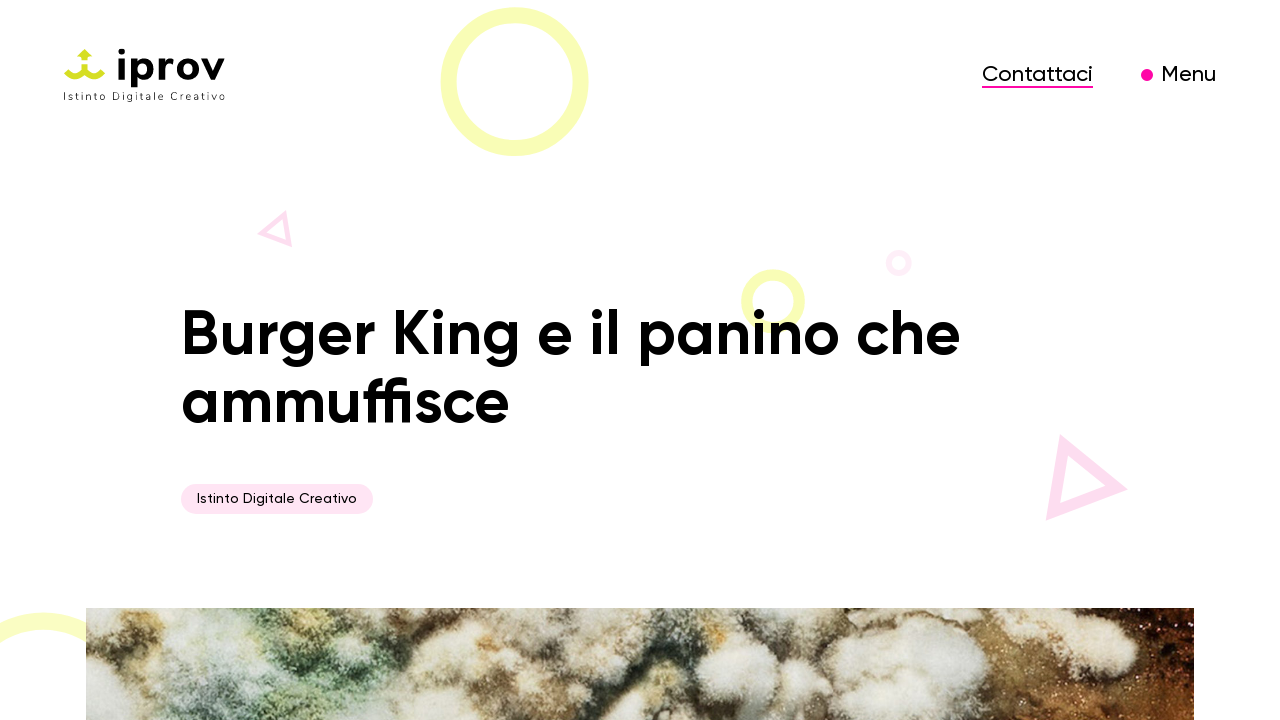

--- FILE ---
content_type: text/html; charset=UTF-8
request_url: https://iprov.com/burger-king-e-il-panino-che-ammuffisce/
body_size: 10980
content:
<!DOCTYPE html>
<html lang="it-IT">
<head>
<meta charset="UTF-8">
<meta http-equiv="X-UA-Compatible" content="IE=edge">
<meta name="viewport" content="width=device-width, initial-scale=1.0">
<!-- Google Tag Manager -->
<script>(function (w, d, s, l, i) {
w[l] = w[l] || [];
w[l].push({
'gtm.start':
new Date().getTime(), event: 'gtm.js'
});
var f = d.getElementsByTagName(s)[0],
j = d.createElement(s), dl = l != 'dataLayer' ? '&l=' + l : '';
j.async = true;
j.src =
'https://www.googletagmanager.com/gtm.js?id=' + i + dl;
f.parentNode.insertBefore(j, f);
})(window, document, 'script', 'dataLayer', 'GTM-NJPFXTL');</script>
<!-- End Google Tag Manager -->
<script type="text/javascript" data-cookieconsent="ignore">
window.dataLayer = window.dataLayer || [];
function gtag() {
dataLayer.push(arguments);
}
gtag("consent", "default", {
ad_personalization: "denied",
ad_storage: "denied",
ad_user_data: "denied",
analytics_storage: "denied",
functionality_storage: "denied",
personalization_storage: "denied",
security_storage: "granted",
wait_for_update: 500,
});
gtag("set", "ads_data_redaction", true);
</script>
<meta name='robots' content='index, follow, max-image-preview:large, max-snippet:-1, max-video-preview:-1' />
<!-- This site is optimized with the Yoast SEO Premium plugin v26.4 (Yoast SEO v26.4) - https://yoast.com/wordpress/plugins/seo/ -->
<title>Burger King e il panino che ammuffisce - Iprov</title>
<meta name="description" content="Burger King e il panino che ammuffisce. Scopri la nuova campagna pubblicitaria di Burger King, diventata virale." />
<link rel="canonical" href="https://iprov.com/burger-king-e-il-panino-che-ammuffisce/" />
<meta property="og:locale" content="it_IT" />
<meta property="og:type" content="article" />
<meta property="og:title" content="Burger King e il panino che ammuffisce" />
<meta property="og:description" content="Burger King e il panino che ammuffisce. Scopri la nuova campagna pubblicitaria di Burger King, diventata virale." />
<meta property="og:url" content="https://iprov.com/burger-king-e-il-panino-che-ammuffisce/" />
<meta property="og:site_name" content="Iprov" />
<meta property="article:publisher" content="https://www.facebook.com/IprovAgenzia" />
<meta property="article:published_time" content="2020-03-06T09:58:09+00:00" />
<meta property="article:modified_time" content="2023-05-31T15:26:07+00:00" />
<meta property="og:image" content="https://iprov.com/wp-content/uploads/iprov-bologna-burgerking-adv-pubblicità-2020-campagna-pubblicitaria-shock.jpg" />
<meta property="og:image:width" content="2144" />
<meta property="og:image:height" content="1867" />
<meta property="og:image:type" content="image/jpeg" />
<meta name="author" content="Noemi" />
<meta name="twitter:card" content="summary_large_image" />
<meta name="twitter:label1" content="Scritto da" />
<meta name="twitter:data1" content="Noemi" />
<meta name="twitter:label2" content="Tempo di lettura stimato" />
<meta name="twitter:data2" content="2 minuti" />
<script type="application/ld+json" class="yoast-schema-graph">{"@context":"https://schema.org","@graph":[{"@type":"Article","@id":"https://iprov.com/burger-king-e-il-panino-che-ammuffisce/#article","isPartOf":{"@id":"https://iprov.com/burger-king-e-il-panino-che-ammuffisce/"},"author":{"name":"Noemi","@id":"https://iprov.com/#/schema/person/7d85218cded26d11ad443db6cb9c1206"},"headline":"Burger King e il panino che ammuffisce","datePublished":"2020-03-06T09:58:09+00:00","dateModified":"2023-05-31T15:26:07+00:00","mainEntityOfPage":{"@id":"https://iprov.com/burger-king-e-il-panino-che-ammuffisce/"},"wordCount":325,"publisher":{"@id":"https://iprov.com/#organization"},"image":{"@id":"https://iprov.com/burger-king-e-il-panino-che-ammuffisce/#primaryimage"},"thumbnailUrl":"https://iprov.com/wp-content/uploads/iprov-bologna-burgerking-adv-pubblicità-2020-campagna-pubblicitaria-shock.jpg","keywords":["#NoArtificialPreservatives","advertising","Campagna pubblicitaria","Iprov","Strategie pubblicitarie","The Moldy Whopper","web agency","web agency bologna"],"articleSection":["Istinto Digitale Creativo"],"inLanguage":"it-IT"},{"@type":"WebPage","@id":"https://iprov.com/burger-king-e-il-panino-che-ammuffisce/","url":"https://iprov.com/burger-king-e-il-panino-che-ammuffisce/","name":"Burger King e il panino che ammuffisce - Iprov","isPartOf":{"@id":"https://iprov.com/#website"},"primaryImageOfPage":{"@id":"https://iprov.com/burger-king-e-il-panino-che-ammuffisce/#primaryimage"},"image":{"@id":"https://iprov.com/burger-king-e-il-panino-che-ammuffisce/#primaryimage"},"thumbnailUrl":"https://iprov.com/wp-content/uploads/iprov-bologna-burgerking-adv-pubblicità-2020-campagna-pubblicitaria-shock.jpg","datePublished":"2020-03-06T09:58:09+00:00","dateModified":"2023-05-31T15:26:07+00:00","description":"Burger King e il panino che ammuffisce. Scopri la nuova campagna pubblicitaria di Burger King, diventata virale.","breadcrumb":{"@id":"https://iprov.com/burger-king-e-il-panino-che-ammuffisce/#breadcrumb"},"inLanguage":"it-IT","potentialAction":[{"@type":"ReadAction","target":["https://iprov.com/burger-king-e-il-panino-che-ammuffisce/"]}]},{"@type":"ImageObject","inLanguage":"it-IT","@id":"https://iprov.com/burger-king-e-il-panino-che-ammuffisce/#primaryimage","url":"https://iprov.com/wp-content/uploads/iprov-bologna-burgerking-adv-pubblicità-2020-campagna-pubblicitaria-shock.jpg","contentUrl":"https://iprov.com/wp-content/uploads/iprov-bologna-burgerking-adv-pubblicità-2020-campagna-pubblicitaria-shock.jpg","width":2144,"height":1867},{"@type":"BreadcrumbList","@id":"https://iprov.com/burger-king-e-il-panino-che-ammuffisce/#breadcrumb","itemListElement":[{"@type":"ListItem","position":1,"name":"Home","item":"https://iprov.com/"},{"@type":"ListItem","position":2,"name":"Blog","item":"https://iprov.com/blog/"},{"@type":"ListItem","position":3,"name":"Burger King e il panino che ammuffisce"}]},{"@type":"WebSite","@id":"https://iprov.com/#website","url":"https://iprov.com/","name":"Iprov","description":"Istinto Digitale Creativo","publisher":{"@id":"https://iprov.com/#organization"},"potentialAction":[{"@type":"SearchAction","target":{"@type":"EntryPoint","urlTemplate":"https://iprov.com/?s={search_term_string}"},"query-input":{"@type":"PropertyValueSpecification","valueRequired":true,"valueName":"search_term_string"}}],"inLanguage":"it-IT"},{"@type":"Organization","@id":"https://iprov.com/#organization","name":"Iprov Digital Agency","alternateName":"Iprov","url":"https://iprov.com/","logo":{"@type":"ImageObject","inLanguage":"it-IT","@id":"https://iprov.com/#/schema/logo/image/","url":"https://www.iprov.com/wp-content/uploads/iprov-1.png","contentUrl":"https://www.iprov.com/wp-content/uploads/iprov-1.png","width":643,"height":214,"caption":"Iprov Digital Agency"},"image":{"@id":"https://iprov.com/#/schema/logo/image/"},"sameAs":["https://www.facebook.com/IprovAgenzia","https://www.instagram.com/iprov/","https://www.linkedin.com/company/iprov-com-srl/?viewAsMember=true"]},{"@type":"Person","@id":"https://iprov.com/#/schema/person/7d85218cded26d11ad443db6cb9c1206","name":"Noemi","image":{"@type":"ImageObject","inLanguage":"it-IT","@id":"https://iprov.com/#/schema/person/image/","url":"https://secure.gravatar.com/avatar/ef5403a19866d36dc2b58059af9233511cac481fbbafe8af39b7ada6633ed6f2?s=96&d=mm&r=g","contentUrl":"https://secure.gravatar.com/avatar/ef5403a19866d36dc2b58059af9233511cac481fbbafe8af39b7ada6633ed6f2?s=96&d=mm&r=g","caption":"Noemi"},"url":"https://iprov.com/author/noemi/"}]}</script>
<!-- / Yoast SEO Premium plugin. -->
<link rel="alternate" type="application/rss+xml" title="Iprov &raquo; Feed" href="https://iprov.com/feed/" />
<link rel="alternate" type="application/rss+xml" title="Iprov &raquo; Feed dei commenti" href="https://iprov.com/comments/feed/" />
<link rel="alternate" title="oEmbed (JSON)" type="application/json+oembed" href="https://iprov.com/wp-json/oembed/1.0/embed?url=https%3A%2F%2Fiprov.com%2Fburger-king-e-il-panino-che-ammuffisce%2F" />
<link rel="alternate" title="oEmbed (XML)" type="text/xml+oembed" href="https://iprov.com/wp-json/oembed/1.0/embed?url=https%3A%2F%2Fiprov.com%2Fburger-king-e-il-panino-che-ammuffisce%2F&#038;format=xml" />
<style id='wp-img-auto-sizes-contain-inline-css' type='text/css'>
img:is([sizes=auto i],[sizes^="auto," i]){contain-intrinsic-size:3000px 1500px}
/*# sourceURL=wp-img-auto-sizes-contain-inline-css */
</style>
<style id='wp-block-library-inline-css' type='text/css'>
:root{--wp-block-synced-color:#7a00df;--wp-block-synced-color--rgb:122,0,223;--wp-bound-block-color:var(--wp-block-synced-color);--wp-editor-canvas-background:#ddd;--wp-admin-theme-color:#007cba;--wp-admin-theme-color--rgb:0,124,186;--wp-admin-theme-color-darker-10:#006ba1;--wp-admin-theme-color-darker-10--rgb:0,107,160.5;--wp-admin-theme-color-darker-20:#005a87;--wp-admin-theme-color-darker-20--rgb:0,90,135;--wp-admin-border-width-focus:2px}@media (min-resolution:192dpi){:root{--wp-admin-border-width-focus:1.5px}}.wp-element-button{cursor:pointer}:root .has-very-light-gray-background-color{background-color:#eee}:root .has-very-dark-gray-background-color{background-color:#313131}:root .has-very-light-gray-color{color:#eee}:root .has-very-dark-gray-color{color:#313131}:root .has-vivid-green-cyan-to-vivid-cyan-blue-gradient-background{background:linear-gradient(135deg,#00d084,#0693e3)}:root .has-purple-crush-gradient-background{background:linear-gradient(135deg,#34e2e4,#4721fb 50%,#ab1dfe)}:root .has-hazy-dawn-gradient-background{background:linear-gradient(135deg,#faaca8,#dad0ec)}:root .has-subdued-olive-gradient-background{background:linear-gradient(135deg,#fafae1,#67a671)}:root .has-atomic-cream-gradient-background{background:linear-gradient(135deg,#fdd79a,#004a59)}:root .has-nightshade-gradient-background{background:linear-gradient(135deg,#330968,#31cdcf)}:root .has-midnight-gradient-background{background:linear-gradient(135deg,#020381,#2874fc)}:root{--wp--preset--font-size--normal:16px;--wp--preset--font-size--huge:42px}.has-regular-font-size{font-size:1em}.has-larger-font-size{font-size:2.625em}.has-normal-font-size{font-size:var(--wp--preset--font-size--normal)}.has-huge-font-size{font-size:var(--wp--preset--font-size--huge)}.has-text-align-center{text-align:center}.has-text-align-left{text-align:left}.has-text-align-right{text-align:right}.has-fit-text{white-space:nowrap!important}#end-resizable-editor-section{display:none}.aligncenter{clear:both}.items-justified-left{justify-content:flex-start}.items-justified-center{justify-content:center}.items-justified-right{justify-content:flex-end}.items-justified-space-between{justify-content:space-between}.screen-reader-text{border:0;clip-path:inset(50%);height:1px;margin:-1px;overflow:hidden;padding:0;position:absolute;width:1px;word-wrap:normal!important}.screen-reader-text:focus{background-color:#ddd;clip-path:none;color:#444;display:block;font-size:1em;height:auto;left:5px;line-height:normal;padding:15px 23px 14px;text-decoration:none;top:5px;width:auto;z-index:100000}html :where(.has-border-color){border-style:solid}html :where([style*=border-top-color]){border-top-style:solid}html :where([style*=border-right-color]){border-right-style:solid}html :where([style*=border-bottom-color]){border-bottom-style:solid}html :where([style*=border-left-color]){border-left-style:solid}html :where([style*=border-width]){border-style:solid}html :where([style*=border-top-width]){border-top-style:solid}html :where([style*=border-right-width]){border-right-style:solid}html :where([style*=border-bottom-width]){border-bottom-style:solid}html :where([style*=border-left-width]){border-left-style:solid}html :where(img[class*=wp-image-]){height:auto;max-width:100%}:where(figure){margin:0 0 1em}html :where(.is-position-sticky){--wp-admin--admin-bar--position-offset:var(--wp-admin--admin-bar--height,0px)}@media screen and (max-width:600px){html :where(.is-position-sticky){--wp-admin--admin-bar--position-offset:0px}}
/*# sourceURL=wp-block-library-inline-css */
</style><style id='global-styles-inline-css' type='text/css'>
:root{--wp--preset--aspect-ratio--square: 1;--wp--preset--aspect-ratio--4-3: 4/3;--wp--preset--aspect-ratio--3-4: 3/4;--wp--preset--aspect-ratio--3-2: 3/2;--wp--preset--aspect-ratio--2-3: 2/3;--wp--preset--aspect-ratio--16-9: 16/9;--wp--preset--aspect-ratio--9-16: 9/16;--wp--preset--color--black: #000000;--wp--preset--color--cyan-bluish-gray: #abb8c3;--wp--preset--color--white: #ffffff;--wp--preset--color--pale-pink: #f78da7;--wp--preset--color--vivid-red: #cf2e2e;--wp--preset--color--luminous-vivid-orange: #ff6900;--wp--preset--color--luminous-vivid-amber: #fcb900;--wp--preset--color--light-green-cyan: #7bdcb5;--wp--preset--color--vivid-green-cyan: #00d084;--wp--preset--color--pale-cyan-blue: #8ed1fc;--wp--preset--color--vivid-cyan-blue: #0693e3;--wp--preset--color--vivid-purple: #9b51e0;--wp--preset--gradient--vivid-cyan-blue-to-vivid-purple: linear-gradient(135deg,rgb(6,147,227) 0%,rgb(155,81,224) 100%);--wp--preset--gradient--light-green-cyan-to-vivid-green-cyan: linear-gradient(135deg,rgb(122,220,180) 0%,rgb(0,208,130) 100%);--wp--preset--gradient--luminous-vivid-amber-to-luminous-vivid-orange: linear-gradient(135deg,rgb(252,185,0) 0%,rgb(255,105,0) 100%);--wp--preset--gradient--luminous-vivid-orange-to-vivid-red: linear-gradient(135deg,rgb(255,105,0) 0%,rgb(207,46,46) 100%);--wp--preset--gradient--very-light-gray-to-cyan-bluish-gray: linear-gradient(135deg,rgb(238,238,238) 0%,rgb(169,184,195) 100%);--wp--preset--gradient--cool-to-warm-spectrum: linear-gradient(135deg,rgb(74,234,220) 0%,rgb(151,120,209) 20%,rgb(207,42,186) 40%,rgb(238,44,130) 60%,rgb(251,105,98) 80%,rgb(254,248,76) 100%);--wp--preset--gradient--blush-light-purple: linear-gradient(135deg,rgb(255,206,236) 0%,rgb(152,150,240) 100%);--wp--preset--gradient--blush-bordeaux: linear-gradient(135deg,rgb(254,205,165) 0%,rgb(254,45,45) 50%,rgb(107,0,62) 100%);--wp--preset--gradient--luminous-dusk: linear-gradient(135deg,rgb(255,203,112) 0%,rgb(199,81,192) 50%,rgb(65,88,208) 100%);--wp--preset--gradient--pale-ocean: linear-gradient(135deg,rgb(255,245,203) 0%,rgb(182,227,212) 50%,rgb(51,167,181) 100%);--wp--preset--gradient--electric-grass: linear-gradient(135deg,rgb(202,248,128) 0%,rgb(113,206,126) 100%);--wp--preset--gradient--midnight: linear-gradient(135deg,rgb(2,3,129) 0%,rgb(40,116,252) 100%);--wp--preset--font-size--small: 13px;--wp--preset--font-size--medium: 20px;--wp--preset--font-size--large: 36px;--wp--preset--font-size--x-large: 42px;--wp--preset--spacing--20: 0.44rem;--wp--preset--spacing--30: 0.67rem;--wp--preset--spacing--40: 1rem;--wp--preset--spacing--50: 1.5rem;--wp--preset--spacing--60: 2.25rem;--wp--preset--spacing--70: 3.38rem;--wp--preset--spacing--80: 5.06rem;--wp--preset--shadow--natural: 6px 6px 9px rgba(0, 0, 0, 0.2);--wp--preset--shadow--deep: 12px 12px 50px rgba(0, 0, 0, 0.4);--wp--preset--shadow--sharp: 6px 6px 0px rgba(0, 0, 0, 0.2);--wp--preset--shadow--outlined: 6px 6px 0px -3px rgb(255, 255, 255), 6px 6px rgb(0, 0, 0);--wp--preset--shadow--crisp: 6px 6px 0px rgb(0, 0, 0);}:where(.is-layout-flex){gap: 0.5em;}:where(.is-layout-grid){gap: 0.5em;}body .is-layout-flex{display: flex;}.is-layout-flex{flex-wrap: wrap;align-items: center;}.is-layout-flex > :is(*, div){margin: 0;}body .is-layout-grid{display: grid;}.is-layout-grid > :is(*, div){margin: 0;}:where(.wp-block-columns.is-layout-flex){gap: 2em;}:where(.wp-block-columns.is-layout-grid){gap: 2em;}:where(.wp-block-post-template.is-layout-flex){gap: 1.25em;}:where(.wp-block-post-template.is-layout-grid){gap: 1.25em;}.has-black-color{color: var(--wp--preset--color--black) !important;}.has-cyan-bluish-gray-color{color: var(--wp--preset--color--cyan-bluish-gray) !important;}.has-white-color{color: var(--wp--preset--color--white) !important;}.has-pale-pink-color{color: var(--wp--preset--color--pale-pink) !important;}.has-vivid-red-color{color: var(--wp--preset--color--vivid-red) !important;}.has-luminous-vivid-orange-color{color: var(--wp--preset--color--luminous-vivid-orange) !important;}.has-luminous-vivid-amber-color{color: var(--wp--preset--color--luminous-vivid-amber) !important;}.has-light-green-cyan-color{color: var(--wp--preset--color--light-green-cyan) !important;}.has-vivid-green-cyan-color{color: var(--wp--preset--color--vivid-green-cyan) !important;}.has-pale-cyan-blue-color{color: var(--wp--preset--color--pale-cyan-blue) !important;}.has-vivid-cyan-blue-color{color: var(--wp--preset--color--vivid-cyan-blue) !important;}.has-vivid-purple-color{color: var(--wp--preset--color--vivid-purple) !important;}.has-black-background-color{background-color: var(--wp--preset--color--black) !important;}.has-cyan-bluish-gray-background-color{background-color: var(--wp--preset--color--cyan-bluish-gray) !important;}.has-white-background-color{background-color: var(--wp--preset--color--white) !important;}.has-pale-pink-background-color{background-color: var(--wp--preset--color--pale-pink) !important;}.has-vivid-red-background-color{background-color: var(--wp--preset--color--vivid-red) !important;}.has-luminous-vivid-orange-background-color{background-color: var(--wp--preset--color--luminous-vivid-orange) !important;}.has-luminous-vivid-amber-background-color{background-color: var(--wp--preset--color--luminous-vivid-amber) !important;}.has-light-green-cyan-background-color{background-color: var(--wp--preset--color--light-green-cyan) !important;}.has-vivid-green-cyan-background-color{background-color: var(--wp--preset--color--vivid-green-cyan) !important;}.has-pale-cyan-blue-background-color{background-color: var(--wp--preset--color--pale-cyan-blue) !important;}.has-vivid-cyan-blue-background-color{background-color: var(--wp--preset--color--vivid-cyan-blue) !important;}.has-vivid-purple-background-color{background-color: var(--wp--preset--color--vivid-purple) !important;}.has-black-border-color{border-color: var(--wp--preset--color--black) !important;}.has-cyan-bluish-gray-border-color{border-color: var(--wp--preset--color--cyan-bluish-gray) !important;}.has-white-border-color{border-color: var(--wp--preset--color--white) !important;}.has-pale-pink-border-color{border-color: var(--wp--preset--color--pale-pink) !important;}.has-vivid-red-border-color{border-color: var(--wp--preset--color--vivid-red) !important;}.has-luminous-vivid-orange-border-color{border-color: var(--wp--preset--color--luminous-vivid-orange) !important;}.has-luminous-vivid-amber-border-color{border-color: var(--wp--preset--color--luminous-vivid-amber) !important;}.has-light-green-cyan-border-color{border-color: var(--wp--preset--color--light-green-cyan) !important;}.has-vivid-green-cyan-border-color{border-color: var(--wp--preset--color--vivid-green-cyan) !important;}.has-pale-cyan-blue-border-color{border-color: var(--wp--preset--color--pale-cyan-blue) !important;}.has-vivid-cyan-blue-border-color{border-color: var(--wp--preset--color--vivid-cyan-blue) !important;}.has-vivid-purple-border-color{border-color: var(--wp--preset--color--vivid-purple) !important;}.has-vivid-cyan-blue-to-vivid-purple-gradient-background{background: var(--wp--preset--gradient--vivid-cyan-blue-to-vivid-purple) !important;}.has-light-green-cyan-to-vivid-green-cyan-gradient-background{background: var(--wp--preset--gradient--light-green-cyan-to-vivid-green-cyan) !important;}.has-luminous-vivid-amber-to-luminous-vivid-orange-gradient-background{background: var(--wp--preset--gradient--luminous-vivid-amber-to-luminous-vivid-orange) !important;}.has-luminous-vivid-orange-to-vivid-red-gradient-background{background: var(--wp--preset--gradient--luminous-vivid-orange-to-vivid-red) !important;}.has-very-light-gray-to-cyan-bluish-gray-gradient-background{background: var(--wp--preset--gradient--very-light-gray-to-cyan-bluish-gray) !important;}.has-cool-to-warm-spectrum-gradient-background{background: var(--wp--preset--gradient--cool-to-warm-spectrum) !important;}.has-blush-light-purple-gradient-background{background: var(--wp--preset--gradient--blush-light-purple) !important;}.has-blush-bordeaux-gradient-background{background: var(--wp--preset--gradient--blush-bordeaux) !important;}.has-luminous-dusk-gradient-background{background: var(--wp--preset--gradient--luminous-dusk) !important;}.has-pale-ocean-gradient-background{background: var(--wp--preset--gradient--pale-ocean) !important;}.has-electric-grass-gradient-background{background: var(--wp--preset--gradient--electric-grass) !important;}.has-midnight-gradient-background{background: var(--wp--preset--gradient--midnight) !important;}.has-small-font-size{font-size: var(--wp--preset--font-size--small) !important;}.has-medium-font-size{font-size: var(--wp--preset--font-size--medium) !important;}.has-large-font-size{font-size: var(--wp--preset--font-size--large) !important;}.has-x-large-font-size{font-size: var(--wp--preset--font-size--x-large) !important;}
/*# sourceURL=global-styles-inline-css */
</style>
<style id='classic-theme-styles-inline-css' type='text/css'>
/*! This file is auto-generated */
.wp-block-button__link{color:#fff;background-color:#32373c;border-radius:9999px;box-shadow:none;text-decoration:none;padding:calc(.667em + 2px) calc(1.333em + 2px);font-size:1.125em}.wp-block-file__button{background:#32373c;color:#fff;text-decoration:none}
/*# sourceURL=/wp-includes/css/classic-themes.min.css */
</style>
<link rel='stylesheet' id='contact-form-7-css' href='//iprov.b-cdn.net/wp-content/cache/wpfc-minified/qxqyswmo/br9fx.css' type='text/css' media='all' />
<link rel='stylesheet' id='ufr-bootstrap-css' href='//iprov.b-cdn.net/wp-content/cache/wpfc-minified/79omsa51/br9fx.css' type='text/css' media='all' />
<link rel='stylesheet' id='ufr-fontawesome-css' href='//iprov.b-cdn.net/wp-content/cache/wpfc-minified/fhhgyprq/br9fx.css' type='text/css' media='all' />
<link rel='stylesheet' id='ufr-gutenberg-css' href='//iprov.b-cdn.net/wp-content/cache/wpfc-minified/f4p5o0h4/br9fx.css' type='text/css' media='all' />
<link rel='stylesheet' id='ufr-style-css' href='//iprov.b-cdn.net/wp-content/cache/wpfc-minified/fcv4xwka/br9fx.css' type='text/css' media='all' />
<link rel='stylesheet' id='ufr-init-css' href='//iprov.b-cdn.net/wp-content/themes/iprov/style.css?ver=6.9' type='text/css' media='all' />
<link rel='stylesheet' id='ufr-font-css' href='//iprov.b-cdn.net/wp-content/cache/wpfc-minified/dtmbi7s0/br9fx.css' type='text/css' media='all' />
<link rel='stylesheet' id='ufr-swiper-css' href='//iprov.b-cdn.net/wp-content/cache/wpfc-minified/lcm5m4cd/br9fx.css' type='text/css' media='all' />
<link rel='stylesheet' id='ufr-child-style-css' href='//iprov.b-cdn.net/wp-content/cache/wpfc-minified/6zbocsbg/br9fx.css' type='text/css' media='all' />
<link rel='stylesheet' id='ufr-pages-css' href='//iprov.b-cdn.net/wp-content/cache/wpfc-minified/rpj3q8e/br9fx.css' type='text/css' media='all' />
<link rel='stylesheet' id='mc-slick-css' href='//iprov.b-cdn.net/wp-content/cache/wpfc-minified/8wjit2h3/br9fx.css' type='text/css' media='all' />
<link rel='stylesheet' id='mc-slick-theme-css' href='//iprov.b-cdn.net/wp-content/cache/wpfc-minified/7b4c1gij/br9fx.css' type='text/css' media='all' />
<link rel='stylesheet' id='sib-front-css-css' href='//iprov.b-cdn.net/wp-content/cache/wpfc-minified/7jo4rm4g/br9fx.css' type='text/css' media='all' />
<script type="text/javascript" src="//iprov.b-cdn.net/wp-includes/js/jquery/jquery.min.js?ver=3.7.1" id="jquery-core-js"></script>
<script type="text/javascript" src="//iprov.b-cdn.net/wp-includes/js/jquery/jquery-migrate.min.js?ver=3.4.1" id="jquery-migrate-js"></script>
<script type="text/javascript" src="//iprov.b-cdn.net/wp-content/themes/iprov/assets/js/ufr-animations.js?ver=6.9" id="ufr-animations-js"></script>
<script type="text/javascript" id="sib-front-js-js-extra">
/* <![CDATA[ */
var sibErrMsg = {"invalidMail":"Please fill out valid email address","requiredField":"Please fill out required fields","invalidDateFormat":"Please fill out valid date format","invalidSMSFormat":"Please fill out valid phone number"};
var ajax_sib_front_object = {"ajax_url":"https://iprov.com/wp-admin/admin-ajax.php","ajax_nonce":"661388f8b9","flag_url":"https://iprov.com/wp-content/plugins/mailin/img/flags/"};
//# sourceURL=sib-front-js-js-extra
/* ]]> */
</script>
<script type="text/javascript" src="//iprov.b-cdn.net/wp-content/plugins/mailin/js/mailin-front.js?ver=1763977893" id="sib-front-js-js"></script>
<link rel="https://api.w.org/" href="https://iprov.com/wp-json/" /><link rel="alternate" title="JSON" type="application/json" href="https://iprov.com/wp-json/wp/v2/posts/2612" /><link rel="EditURI" type="application/rsd+xml" title="RSD" href="https://iprov.com/xmlrpc.php?rsd" />
<link rel='shortlink' href='https://iprov.com/?p=2612' />
<link rel="icon" href="//iprov.b-cdn.net/wp-content/uploads/cropped-iprov-32x32.png" sizes="32x32" />
<link rel="icon" href="//iprov.b-cdn.net/wp-content/uploads/cropped-iprov-192x192.png" sizes="192x192" />
<link rel="apple-touch-icon" href="//iprov.b-cdn.net/wp-content/uploads/cropped-iprov-180x180.png" />
<meta name="msapplication-TileImage" content="https://iprov.com/wp-content/uploads/cropped-iprov-270x270.png" />
</head>
<body class="wp-singular post-template-default single single-post postid-2612 single-format-standard wp-custom-logo wp-theme-iprov wp-child-theme-iprov-child" style="background-image: url('//iprov.b-cdn.net/wp-content/themes/iprov-child/assets/images/iprov-elementi-bg.svg');">
<!-- Google Tag Manager (noscript) -->
<noscript>
<iframe src="https://www.googletagmanager.com/ns.html?id=GTM-NJPFXTL"
height="0" width="0" style="display:none;visibility:hidden"></iframe>
</noscript>
<!-- End Google Tag Manager (noscript) -->
<!-- Page transition no ajax -->
<svg id="fader"></svg>
<script>
function fadeInPage() {
if (!window.AnimationEvent) {
return;
}
var fader = document.getElementById("fader");
fader.classList.add("fade-out");
}
fadeInPage();
</script>
<!-- MENU FULLSCREEN -->
<div id="ufr-fullscreen-menu">
<header class="ufr-site-header">
<div class="px-2 px-lg-6">
<div class="row justify-content-between align-items-center">
<div class="ufr-site-header__left col-auto">
<div class="ufr-header-logo">
<a href="https://iprov.com">
<img src="//iprov.b-cdn.net/wp-content/themes/iprov-child/assets/images/logo-iprov-white.svg" alt="Iprov Logo">
</a>
</div>
</div>
<div class="ufr-site-header__right col-auto">
<!-- mobile -->
<div class="ufr-site-header__menu d-flex d-lg-none align-items-center">
<div class="ufr-menu-toggle-link ufr-menu-close">
<i class="fa-light fa-xmark"></i>
</div>
</div>
<!-- desktop -->
<ul class="ufr-site-header__menu reset-list-style d-none d-lg-flex align-items-center">
<li id="menu-item-162" class="menu-item menu-item-type-post_type menu-item-object-page menu-item-162"><a href="https://iprov.com/contatti/">Contattaci</a></li>
<li class="ufr-menu-toggle-link ufr-menu-close">
<i class="fa-light fa-xmark"></i>
</li>
</ul>
</div>
</div>
</div>
</header>
<div class="ufr-fullscreen-menu__wrap">
<ul class="ufr-fullscreen-menu__list reset-list-style">
<li id="menu-item-3324" class="menu-item menu-item-type-post_type menu-item-object-page menu-item-3324"><a href="https://iprov.com/chi-siamo-iprov/">Chi Siamo</a></li>
<li id="menu-item-3326" class="menu-item menu-item-type-post_type menu-item-object-page menu-item-3326"><a href="https://iprov.com/servizi/">Servizi</a></li>
<li id="menu-item-3978" class="menu-item menu-item-type-post_type_archive menu-item-object-portfolio menu-item-3978"><a href="https://iprov.com/portfolio/">Portfolio</a></li>
<li id="menu-item-3327" class="menu-item menu-item-type-post_type menu-item-object-page current_page_parent menu-item-3327"><a href="https://iprov.com/blog/">Blog</a></li>
<li id="menu-item-3328" class="menu-item menu-item-type-post_type menu-item-object-page menu-item-3328"><a href="https://iprov.com/contatti/">Contattaci</a></li>
</ul>
<!-- only mobile -->
<ul class="ufr-fullscreen-menu__list-down reset-list-style d-lg-none">
<li class="menu-item menu-item-type-post_type menu-item-object-page menu-item-162"><a href="https://iprov.com/contatti/">Contattaci</a></li>
</ul>
<!-- only mobile -->
<div class="ufr-fullscreen-menu__social d-lg-none">
<a target="_blank" href="https://www.linkedin.com/company/iprov-com-srl/"><i class="fa-brands fa-linkedin-in"></i></a>
<a target="_blank" href="https://www.facebook.com/IprovAgenzia/"><i class="fa-brands fa-facebook-f"></i></a>
<a target="_blank" href="https://www.instagram.com/iprov/"><i class="fa-brands fa-instagram"></i></a>
</div>
</div>
</div>
<!-- ICON SOCIAL -->
<div class="ufr-icon-social d-none d-xxl-flex">
<a target="_blank" href="https://www.linkedin.com/company/iprov-com-srl/"><i class="fa-brands fa-linkedin-in"></i></a>
<a target="_blank" href="https://www.facebook.com/IprovAgenzia/"><i class="fa-brands fa-facebook-f"></i></a>
<a target="_blank" href="https://www.instagram.com/iprov/"><i class="fa-brands fa-instagram"></i></a>
</div>
<!-- SCROLL BAR -->
<div id="ufr-scrollbar">
<div id="ufr-scrollbar-inner">
<!-- HEADER -->
<header class="ufr-site-header">
<div class="px-2 px-lg-6">
<div class="row justify-content-between align-items-center">
<div class="ufr-site-header__left col-auto">
<div class="ufr-header-logo">
<a href="https://iprov.com/" class="custom-logo-link" rel="home"><img src="//iprov.b-cdn.net/wp-content/uploads/logo.svg" class="custom-logo" alt="Iprov" decoding="async" /></a>                                                    </div>
</div>
<div class="ufr-site-header__right col-auto">
<!-- mobile -->
<div class="ufr-site-header__menu d-flex d-lg-none align-items-center">
<div class="ufr-menu-toggle-link">Menu</div>
</div>
<!-- desktop -->
<ul class="ufr-site-header__menu reset-list-style d-none d-lg-flex align-items-center">
<li class="menu-item menu-item-type-post_type menu-item-object-page menu-item-162"><a href="https://iprov.com/contatti/">Contattaci</a></li>
<li class="ufr-menu-toggle-link">Menu</li>
</ul>
</div>
</div>
</div>
</header>
<main class="ufr-site-content container">
<!-- title -->
<div class="row">
<div class="offset-lg-1 col-lg-10">
<h1 class="ufr-singular-title">Burger King e il panino che ammuffisce</h1>
<!-- meta for single -->
<div class="ufr-singular-meta">
<ul class="post-categories">
<li><a href="https://iprov.com/category/istinto-digitale-creativo/" rel="category tag">Istinto Digitale Creativo</a></li></ul>                </div>
</div>  
</div>
<!-- image thumbnail -->
<div class="ufr-singular-thumbnnail">
<div class="img-fit" style="padding-top: calc(1080 / 1920 * 100%);">
<img width="1920" height="1080" src="//iprov.b-cdn.net/wp-content/uploads/iprov-bologna-burgerking-adv-pubblicità-2020-campagna-pubblicitaria-shock-1920x1080.jpg" class="attachment-ufr1920x1080 size-ufr1920x1080 wp-post-image" alt="" decoding="async" fetchpriority="high" srcset="//iprov.b-cdn.net/wp-content/uploads/iprov-bologna-burgerking-adv-pubblicità-2020-campagna-pubblicitaria-shock-1920x1080.jpg 1920w, //iprov.b-cdn.net/wp-content/uploads/iprov-bologna-burgerking-adv-pubblicità-2020-campagna-pubblicitaria-shock-768x432.jpg 768w" sizes="(max-width: 1920px) 100vw, 1920px" />          </div>
<!-- Data articolo -->
<br>
6 Marzo 2020        </div>
<div class="row">
<div class="ufr-content-wrap offset-lg-2 col-lg-8 px-xxl-6">
<!-- content -->
<div class="ufr-singular-content">
<h2>Burger King e il panino che ammuffisce</h2>
<p>Burger King e il panino che ammuffisce. Un panino ammuffito in una pubblicità di un Fast Food? E&#8217; successo e il coraggio è firmato <strong>Burger King.</strong></p>
<h2>#NoArtificialPreservatives</h2>
<p><strong>#NoArtificialPreservatives</strong> è il nome della <strong>campagna lanciata da BK</strong> dove il protagonista è il celebre <strong>hamburger Whopper, ammuffito.</strong></p>
<h2>Una campagna pubblicitaria con un Hamburger ammuffito</h2>
<p>Un Video time-laps di poco meno di un minuto che mostra il processo di <strong>decomposizione del panino nei 34 giorni successivi alla sua produzione.</strong> In sottofondo la canzone <em>“What a difference a day makes”</em> di Dinah Washington.<br />
Il perché di tanta audacia è stato dettato da un&#8217;importante traguardo dell&#8217;azienda: <strong>la</strong> <strong>rimozione di conservanti, colori e aromi artificiali in tutti i panini del Menu.</strong><br />
La catena di hamburger americana ha deciso di sottolineare il cambiamento proprio attraverso una <strong>campagna pubblicitaria che utilizza un Whopper ammuffito.</strong></p>
<h2>Lo Spot virale &#8220;The Moldy Whopper&#8221;</h2>
<p>Un panino che lentamente ammuffisce per rappresentare <strong>“la bellezza del non avere conservanti&#8221;.</strong><br />
Lo<a href="https://www.youtube.com/watch?v=oSDC4C3_16Y" target="_blank" rel="noopener noreferrer"> spot <em><strong>“The Moldy Whopper”</strong></em> </a>(un Whopper ammuffito) mostra prima il panino assemblato nel modo più bello possibile, poi lasciato marcire.<br />
E&#8217; il naturale esito di un hamburger privo di conservanti: un Whopper coperto di muffa.<br />
La lattuga appassisce, il panino si affloscia e si sviluppa uno strato di muffa verde/grigia.<br />
<em>“La cosa bella del cibo vero è che diventa brutto“.</em><br />
Una <strong>campagna virale</strong>, fatta anche di post sui Social Network e cartelloni pubblicitari che aumenta, ogni giorno, le sue visualizzazioni su YouTube, arrivate a quasi 2 milioni.</p>
<h2>Anti-Pubblicità?</h2>
<p>Niente foto patinate con hamburger, patatine fritte e Coca-Cola, dunque.<br />
La <strong>strategia pubblicitaria</strong> del colosso americano, firmata da Fernando Machado, è sorprendente.</p>
<h2>Burger King vs Mc Donald&#8217;s</h2>
<p>Questo è un ulteriore passo di Burger King verso <strong>scelte bio e salutistiche</strong>, già iniziate con il menu dell&#8217;Impossibile Whooper, e lontano dal suo più grande competitor Mc Donald&#8217;s: vi ricordate il suo esperimento di un panino rimasto immutato e intonso per anni?</p>
</div>
<!-- tag -->
<div class="ufr-singular-tag"><strong>Tag:</strong> <a href="https://iprov.com/tag/noartificialpreservatives/" rel="tag">#NoArtificialPreservatives</a>, <a href="https://iprov.com/tag/advertising/" rel="tag">advertising</a>, <a href="https://iprov.com/tag/campagna-pubblicitaria/" rel="tag">Campagna pubblicitaria</a>, <a href="https://iprov.com/tag/iprov/" rel="tag">Iprov</a>, <a href="https://iprov.com/tag/strategie-pubblicitarie/" rel="tag">Strategie pubblicitarie</a>, <a href="https://iprov.com/tag/the-moldy-whopper/" rel="tag">The Moldy Whopper</a>, <a href="https://iprov.com/tag/web-agency/" rel="tag">web agency</a>, <a href="https://iprov.com/tag/web-agency-bologna/" rel="tag">web agency bologna</a></div>
<!-- comments wrapper if it's a post, or if comments are open, or if there's a comment number – and check for password -->
</div>
</div> 
<!-- related posts -->
<div class="ufr-singular__related-post">
<div class="row">
<div class="offset-lg-2 col-lg-8 px-xxl-6">
<h2 class="ufr-singular__related-post-title">Leggi altri post</h2>
</div>
</div>
<div class="ufr-row-preview row"> 
<article class="ufr-post-preview ufr-anim-up col-lg-5">
<a href="https://iprov.com/trasforma-i-tuoi-prodotti-con-un-catalogo-digitale/">
<div class="img-fit" style="padding-top: calc(1080 / 1920 * 100%);">
<img width="768" height="432" src="//iprov.b-cdn.net/wp-content/uploads/iprov-digital-agency-trasforma-i-tuoi-prodotti-con-un-catalogo-digitale-768x432.webp" class="attachment-ufrBlog size-ufrBlog wp-post-image" alt="trasforma i tuoi prodotti con un catalogo digitale iprov digital agency" decoding="async" srcset="//iprov.b-cdn.net/wp-content/uploads/iprov-digital-agency-trasforma-i-tuoi-prodotti-con-un-catalogo-digitale-768x432.webp 768w, //iprov.b-cdn.net/wp-content/uploads/iprov-digital-agency-trasforma-i-tuoi-prodotti-con-un-catalogo-digitale-267x150.webp 267w, //iprov.b-cdn.net/wp-content/uploads/iprov-digital-agency-trasforma-i-tuoi-prodotti-con-un-catalogo-digitale-1024x576.webp 1024w, //iprov.b-cdn.net/wp-content/uploads/iprov-digital-agency-trasforma-i-tuoi-prodotti-con-un-catalogo-digitale-1536x864.webp 1536w, //iprov.b-cdn.net/wp-content/uploads/iprov-digital-agency-trasforma-i-tuoi-prodotti-con-un-catalogo-digitale.webp 1920w" sizes="(max-width: 768px) 100vw, 768px" />                  </div>
<h2>Trasforma i tuoi Prodotti con un Catalogo Digitale</h2>
</a>
</article>
<article class="ufr-post-preview ufr-anim-up offset-lg-2 col-lg-5">
<a href="https://iprov.com/quali-sono-le-parole-piu-cercate-su-google-2025/">
<div class="img-fit" style="padding-top: calc(1080 / 1920 * 100%);">
<img width="768" height="432" src="//iprov.b-cdn.net/wp-content/uploads/quali-sono-le-parole-piu-cercate-su-google-nel-2025-guida-completa-iprov-digital-agency_01-768x432.webp" class="attachment-ufrBlog size-ufrBlog wp-post-image" alt="quali sono le parole più cercate su google nel 2025 guida completa iprov digital agency" decoding="async" srcset="//iprov.b-cdn.net/wp-content/uploads/quali-sono-le-parole-piu-cercate-su-google-nel-2025-guida-completa-iprov-digital-agency_01-768x432.webp 768w, //iprov.b-cdn.net/wp-content/uploads/quali-sono-le-parole-piu-cercate-su-google-nel-2025-guida-completa-iprov-digital-agency_01-267x150.webp 267w, //iprov.b-cdn.net/wp-content/uploads/quali-sono-le-parole-piu-cercate-su-google-nel-2025-guida-completa-iprov-digital-agency_01-1024x576.webp 1024w, //iprov.b-cdn.net/wp-content/uploads/quali-sono-le-parole-piu-cercate-su-google-nel-2025-guida-completa-iprov-digital-agency_01-1536x864.webp 1536w, //iprov.b-cdn.net/wp-content/uploads/quali-sono-le-parole-piu-cercate-su-google-nel-2025-guida-completa-iprov-digital-agency_01.webp 1920w" sizes="(max-width: 768px) 100vw, 768px" />                  </div>
<h2>Quali sono le parole più cercate su Google 2025? Guida Completa</h2>
</a>
</article>
<article class="ufr-post-preview ufr-anim-up offset-lg-1 col-lg-5">
<a href="https://iprov.com/natale-2025-regala-una-nuova-identita-digital-al-brand-con-iprov/">
<div class="img-fit" style="padding-top: calc(1080 / 1920 * 100%);">
<img width="768" height="432" src="//iprov.b-cdn.net/wp-content/uploads/natale-2025-regala-una-nuova-identita-digital-al-tuo-brand-con-iprov-digital-agency-768x432.webp" class="attachment-ufrBlog size-ufrBlog wp-post-image" alt="natale 2025 regala una nuova identità digital al tuo brand iprov digital agency" decoding="async" loading="lazy" srcset="//iprov.b-cdn.net/wp-content/uploads/natale-2025-regala-una-nuova-identita-digital-al-tuo-brand-con-iprov-digital-agency-768x432.webp 768w, //iprov.b-cdn.net/wp-content/uploads/natale-2025-regala-una-nuova-identita-digital-al-tuo-brand-con-iprov-digital-agency-267x150.webp 267w, //iprov.b-cdn.net/wp-content/uploads/natale-2025-regala-una-nuova-identita-digital-al-tuo-brand-con-iprov-digital-agency-1024x576.webp 1024w, //iprov.b-cdn.net/wp-content/uploads/natale-2025-regala-una-nuova-identita-digital-al-tuo-brand-con-iprov-digital-agency-1536x864.webp 1536w, //iprov.b-cdn.net/wp-content/uploads/natale-2025-regala-una-nuova-identita-digital-al-tuo-brand-con-iprov-digital-agency.webp 1920w" sizes="auto, (max-width: 768px) 100vw, 768px" />                  </div>
<h2>Natale 2025: Regala una nuova Identità Digital al tuo Brand con Iprov</h2>
</a>
</article>
<article class="ufr-post-preview ufr-anim-up offset-lg-1 col-lg-5">
<a href="https://iprov.com/content-creation-e-ai-e-giusto-fidarsi-del-progresso/">
<div class="img-fit" style="padding-top: calc(1080 / 1920 * 100%);">
<img width="768" height="432" src="//iprov.b-cdn.net/wp-content/uploads/iprov-digital-agency-content-creation-e-ai-e-giusto-fidarsi-del-progresso-768x432.webp" class="attachment-ufrBlog size-ufrBlog wp-post-image" alt="iprov digital agency content creation e ai è giusto fidarsi del progresso" decoding="async" loading="lazy" srcset="//iprov.b-cdn.net/wp-content/uploads/iprov-digital-agency-content-creation-e-ai-e-giusto-fidarsi-del-progresso-768x432.webp 768w, //iprov.b-cdn.net/wp-content/uploads/iprov-digital-agency-content-creation-e-ai-e-giusto-fidarsi-del-progresso-267x150.webp 267w, //iprov.b-cdn.net/wp-content/uploads/iprov-digital-agency-content-creation-e-ai-e-giusto-fidarsi-del-progresso-1024x576.webp 1024w, //iprov.b-cdn.net/wp-content/uploads/iprov-digital-agency-content-creation-e-ai-e-giusto-fidarsi-del-progresso-1536x864.webp 1536w, //iprov.b-cdn.net/wp-content/uploads/iprov-digital-agency-content-creation-e-ai-e-giusto-fidarsi-del-progresso.webp 1920w" sizes="auto, (max-width: 768px) 100vw, 768px" />                  </div>
<h2>Content Creation e AI: è giusto fidarsi del progresso?</h2>
</a>
</article>
</div>
</div>
</main>
<footer class="ufr-site-footer">
<div class="container">
<div class="cta-footer">
<p class="ufr-anim-up">Vuoi tuffarti in un progetto Digital?</p>
<a href="https://iprov.com/contatti/">
<h2 class="ufr-anim-up">Contattaci</h2>
</a>
</div>
<!-- footer desktop -->
<div class="d-none d-lg-block">
<div class="row justify-content-xl-between">
<div class="col-lg-6 col-xl-4 footer-left">
<div class="footer-left__up">
<p class="footer-title">IPROV Srl </p>
<p>Via Emilio Zago 2/2<br />
40128 Bologna (BO)<br />
P.IVA 03075581201<br />
<br />
<a href="mailto:marketing@iprov.com">marketing@iprov.com</a></p>
</div>
<div class="footer-left__down">
<p>© Iprov Srl 2022 tutti i diritti riservati.</p>
</div>
</div>
<div class="col-auto footer-center d-none d-xl-block">
<div class="img-fit" style="padding-top: calc(290 / 256 * 100%);">
<img src="//iprov.b-cdn.net/wp-content/themes/iprov-child/assets/images/iprov-fish-pink-up.webp" alt="Iprov Fish">
</div>
</div>   
<div class="col-lg-6 col-xl-4 footer-right">
<div class="footer-right__up footer-social">
<a href="https://www.linkedin.com/company/iprov-com-srl/">Linkedin</a>
<a href="https://www.facebook.com/IprovAgenzia/">Facebook</a>
<a href="https://www.instagram.com/iprov/">Instagram</a>
</div>
<div class="footer-right__down footer-extra"><a href="/privacy-policy">Privacy Policy</a><a href="/cookie-policy">Cookie Policy</a></div>
</div>
</div>
</div>
<!-- footer mobile -->
<div class="d-lg-none">
<div class="row">
<div class="col-12 footer-social">
<a target="_blank" href="https://www.linkedin.com/company/iprov-com-srl/">Linkedin</a>
<a target="_blank" href="https://www.facebook.com/IprovAgenzia/">Facebook</a>
<a target="_blank" href="https://www.instagram.com/iprov/">Instagram</a>
</div>
<div class="col-12">
<p class="footer-title">IPROV Srl </p>
<p>Via Emilio Zago 2/2<br />
40128 Bologna (BO)<br />
P.IVA 03075581201<br />
<br />
<a href="mailto:marketing@iprov.com">marketing@iprov.com</a></p>
</div>
<div class="col-12 footer-extra"><a href="/privacy-policy">Privacy Policy</a><a href="/cookie-policy">Cookie Policy</a></div>
<div class="col-12 footer-info">
<p>© Iprov Srl 2022 tutti i diritti riservati.</p>
</div>    
</div>
</div>
</div>
</footer>
</div>
</div>
<script type="speculationrules">
{"prefetch":[{"source":"document","where":{"and":[{"href_matches":"/*"},{"not":{"href_matches":["/wp-*.php","/wp-admin/*","/wp-content/uploads/*","/wp-content/*","/wp-content/plugins/*","/wp-content/themes/iprov-child/*","/wp-content/themes/iprov/*","/*\\?(.+)"]}},{"not":{"selector_matches":"a[rel~=\"nofollow\"]"}},{"not":{"selector_matches":".no-prefetch, .no-prefetch a"}}]},"eagerness":"conservative"}]}
</script>
<script type="text/javascript" src="//iprov.b-cdn.net/wp-includes/js/dist/hooks.min.js?ver=dd5603f07f9220ed27f1" id="wp-hooks-js"></script>
<script type="text/javascript" src="//iprov.b-cdn.net/wp-includes/js/dist/i18n.min.js?ver=c26c3dc7bed366793375" id="wp-i18n-js"></script>
<script type="text/javascript" id="wp-i18n-js-after">
/* <![CDATA[ */
wp.i18n.setLocaleData( { 'text direction\u0004ltr': [ 'ltr' ] } );
//# sourceURL=wp-i18n-js-after
/* ]]> */
</script>
<script type="text/javascript" src="//iprov.b-cdn.net/wp-content/plugins/contact-form-7/includes/swv/js/index.js?ver=6.1.3" id="swv-js"></script>
<script type="text/javascript" id="contact-form-7-js-translations">
/* <![CDATA[ */
( function( domain, translations ) {
var localeData = translations.locale_data[ domain ] || translations.locale_data.messages;
localeData[""].domain = domain;
wp.i18n.setLocaleData( localeData, domain );
} )( "contact-form-7", {"translation-revision-date":"2025-11-18 20:27:55+0000","generator":"GlotPress\/4.0.3","domain":"messages","locale_data":{"messages":{"":{"domain":"messages","plural-forms":"nplurals=2; plural=n != 1;","lang":"it"},"This contact form is placed in the wrong place.":["Questo modulo di contatto \u00e8 posizionato nel posto sbagliato."],"Error:":["Errore:"]}},"comment":{"reference":"includes\/js\/index.js"}} );
//# sourceURL=contact-form-7-js-translations
/* ]]> */
</script>
<script type="text/javascript" id="contact-form-7-js-before">
/* <![CDATA[ */
var wpcf7 = {
"api": {
"root": "https:\/\/iprov.com\/wp-json\/",
"namespace": "contact-form-7\/v1"
}
};
//# sourceURL=contact-form-7-js-before
/* ]]> */
</script>
<script type="text/javascript" src="//iprov.b-cdn.net/wp-content/plugins/contact-form-7/includes/js/index.js?ver=6.1.3" id="contact-form-7-js"></script>
<script type="text/javascript" src="//iprov.b-cdn.net/wp-content/themes/iprov/assets/js/gsap.min.js?ver=1.0" id="ufr-gsap-js"></script>
<script type="text/javascript" src="//iprov.b-cdn.net/wp-content/themes/iprov/assets/js/ScrollTrigger.min.js?ver=1.0" id="ufr-gsapScrollTrigger-js"></script>
<script type="text/javascript" src="//iprov.b-cdn.net/wp-content/themes/iprov-child/assets/js/smooth-scrollbar.min.js?ver=1.0" id="ufr-scrollbar-js"></script>
<script type="text/javascript" src="//iprov.b-cdn.net/wp-content/themes/iprov-child/assets/js/swiper-bundle.min.js?ver=1.0" id="ufr-swiper-js"></script>
<script type="text/javascript" src="//iprov.b-cdn.net/wp-content/themes/iprov-child/assets/js/ufr-child-scripts.js?ver=1.0" id="ufr-child-scripts-js"></script>
<script type="text/javascript" src="//iprov.b-cdn.net/wp-content/themes/iprov-child/assets/js/ufr-child-animations.js?ver=1.0" id="ufr-child-animations-js"></script>
<script type="text/javascript" src="//iprov.b-cdn.net/wp-content/themes/iprov-child/dist/js/slick.min.js" id="mc-slick-script-js"></script>
<script type="text/javascript" src="https://www.google.com/recaptcha/api.js?render=6Lfa04cUAAAAAL5jVhf16uJh6rr_P0YVAwvnZEk7&amp;ver=3.0" id="google-recaptcha-js"></script>
<script type="text/javascript" src="//iprov.b-cdn.net/wp-includes/js/dist/vendor/wp-polyfill.min.js?ver=3.15.0" id="wp-polyfill-js"></script>
<script type="text/javascript" id="wpcf7-recaptcha-js-before">
/* <![CDATA[ */
var wpcf7_recaptcha = {
"sitekey": "6Lfa04cUAAAAAL5jVhf16uJh6rr_P0YVAwvnZEk7",
"actions": {
"homepage": "homepage",
"contactform": "contactform"
}
};
//# sourceURL=wpcf7-recaptcha-js-before
/* ]]> */
</script>
<script type="text/javascript" src="//iprov.b-cdn.net/wp-content/plugins/contact-form-7/modules/recaptcha/index.js?ver=6.1.3" id="wpcf7-recaptcha-js"></script>
</body>
</html><!--
Performance optimized by Redis Object Cache. Learn more: https://wprediscache.com
Retrieved 1881 objects (733 KB) from Redis using PhpRedis (v6.2.0).
-->
<!-- WP Fastest Cache file was created in 0.430 seconds, on 14 January 2026 @ 11:02 --><!-- via php -->

--- FILE ---
content_type: text/html; charset=utf-8
request_url: https://www.google.com/recaptcha/api2/anchor?ar=1&k=6Lfa04cUAAAAAL5jVhf16uJh6rr_P0YVAwvnZEk7&co=aHR0cHM6Ly9pcHJvdi5jb206NDQz&hl=en&v=PoyoqOPhxBO7pBk68S4YbpHZ&size=invisible&anchor-ms=20000&execute-ms=30000&cb=p86y9ta7ohzm
body_size: 48788
content:
<!DOCTYPE HTML><html dir="ltr" lang="en"><head><meta http-equiv="Content-Type" content="text/html; charset=UTF-8">
<meta http-equiv="X-UA-Compatible" content="IE=edge">
<title>reCAPTCHA</title>
<style type="text/css">
/* cyrillic-ext */
@font-face {
  font-family: 'Roboto';
  font-style: normal;
  font-weight: 400;
  font-stretch: 100%;
  src: url(//fonts.gstatic.com/s/roboto/v48/KFO7CnqEu92Fr1ME7kSn66aGLdTylUAMa3GUBHMdazTgWw.woff2) format('woff2');
  unicode-range: U+0460-052F, U+1C80-1C8A, U+20B4, U+2DE0-2DFF, U+A640-A69F, U+FE2E-FE2F;
}
/* cyrillic */
@font-face {
  font-family: 'Roboto';
  font-style: normal;
  font-weight: 400;
  font-stretch: 100%;
  src: url(//fonts.gstatic.com/s/roboto/v48/KFO7CnqEu92Fr1ME7kSn66aGLdTylUAMa3iUBHMdazTgWw.woff2) format('woff2');
  unicode-range: U+0301, U+0400-045F, U+0490-0491, U+04B0-04B1, U+2116;
}
/* greek-ext */
@font-face {
  font-family: 'Roboto';
  font-style: normal;
  font-weight: 400;
  font-stretch: 100%;
  src: url(//fonts.gstatic.com/s/roboto/v48/KFO7CnqEu92Fr1ME7kSn66aGLdTylUAMa3CUBHMdazTgWw.woff2) format('woff2');
  unicode-range: U+1F00-1FFF;
}
/* greek */
@font-face {
  font-family: 'Roboto';
  font-style: normal;
  font-weight: 400;
  font-stretch: 100%;
  src: url(//fonts.gstatic.com/s/roboto/v48/KFO7CnqEu92Fr1ME7kSn66aGLdTylUAMa3-UBHMdazTgWw.woff2) format('woff2');
  unicode-range: U+0370-0377, U+037A-037F, U+0384-038A, U+038C, U+038E-03A1, U+03A3-03FF;
}
/* math */
@font-face {
  font-family: 'Roboto';
  font-style: normal;
  font-weight: 400;
  font-stretch: 100%;
  src: url(//fonts.gstatic.com/s/roboto/v48/KFO7CnqEu92Fr1ME7kSn66aGLdTylUAMawCUBHMdazTgWw.woff2) format('woff2');
  unicode-range: U+0302-0303, U+0305, U+0307-0308, U+0310, U+0312, U+0315, U+031A, U+0326-0327, U+032C, U+032F-0330, U+0332-0333, U+0338, U+033A, U+0346, U+034D, U+0391-03A1, U+03A3-03A9, U+03B1-03C9, U+03D1, U+03D5-03D6, U+03F0-03F1, U+03F4-03F5, U+2016-2017, U+2034-2038, U+203C, U+2040, U+2043, U+2047, U+2050, U+2057, U+205F, U+2070-2071, U+2074-208E, U+2090-209C, U+20D0-20DC, U+20E1, U+20E5-20EF, U+2100-2112, U+2114-2115, U+2117-2121, U+2123-214F, U+2190, U+2192, U+2194-21AE, U+21B0-21E5, U+21F1-21F2, U+21F4-2211, U+2213-2214, U+2216-22FF, U+2308-230B, U+2310, U+2319, U+231C-2321, U+2336-237A, U+237C, U+2395, U+239B-23B7, U+23D0, U+23DC-23E1, U+2474-2475, U+25AF, U+25B3, U+25B7, U+25BD, U+25C1, U+25CA, U+25CC, U+25FB, U+266D-266F, U+27C0-27FF, U+2900-2AFF, U+2B0E-2B11, U+2B30-2B4C, U+2BFE, U+3030, U+FF5B, U+FF5D, U+1D400-1D7FF, U+1EE00-1EEFF;
}
/* symbols */
@font-face {
  font-family: 'Roboto';
  font-style: normal;
  font-weight: 400;
  font-stretch: 100%;
  src: url(//fonts.gstatic.com/s/roboto/v48/KFO7CnqEu92Fr1ME7kSn66aGLdTylUAMaxKUBHMdazTgWw.woff2) format('woff2');
  unicode-range: U+0001-000C, U+000E-001F, U+007F-009F, U+20DD-20E0, U+20E2-20E4, U+2150-218F, U+2190, U+2192, U+2194-2199, U+21AF, U+21E6-21F0, U+21F3, U+2218-2219, U+2299, U+22C4-22C6, U+2300-243F, U+2440-244A, U+2460-24FF, U+25A0-27BF, U+2800-28FF, U+2921-2922, U+2981, U+29BF, U+29EB, U+2B00-2BFF, U+4DC0-4DFF, U+FFF9-FFFB, U+10140-1018E, U+10190-1019C, U+101A0, U+101D0-101FD, U+102E0-102FB, U+10E60-10E7E, U+1D2C0-1D2D3, U+1D2E0-1D37F, U+1F000-1F0FF, U+1F100-1F1AD, U+1F1E6-1F1FF, U+1F30D-1F30F, U+1F315, U+1F31C, U+1F31E, U+1F320-1F32C, U+1F336, U+1F378, U+1F37D, U+1F382, U+1F393-1F39F, U+1F3A7-1F3A8, U+1F3AC-1F3AF, U+1F3C2, U+1F3C4-1F3C6, U+1F3CA-1F3CE, U+1F3D4-1F3E0, U+1F3ED, U+1F3F1-1F3F3, U+1F3F5-1F3F7, U+1F408, U+1F415, U+1F41F, U+1F426, U+1F43F, U+1F441-1F442, U+1F444, U+1F446-1F449, U+1F44C-1F44E, U+1F453, U+1F46A, U+1F47D, U+1F4A3, U+1F4B0, U+1F4B3, U+1F4B9, U+1F4BB, U+1F4BF, U+1F4C8-1F4CB, U+1F4D6, U+1F4DA, U+1F4DF, U+1F4E3-1F4E6, U+1F4EA-1F4ED, U+1F4F7, U+1F4F9-1F4FB, U+1F4FD-1F4FE, U+1F503, U+1F507-1F50B, U+1F50D, U+1F512-1F513, U+1F53E-1F54A, U+1F54F-1F5FA, U+1F610, U+1F650-1F67F, U+1F687, U+1F68D, U+1F691, U+1F694, U+1F698, U+1F6AD, U+1F6B2, U+1F6B9-1F6BA, U+1F6BC, U+1F6C6-1F6CF, U+1F6D3-1F6D7, U+1F6E0-1F6EA, U+1F6F0-1F6F3, U+1F6F7-1F6FC, U+1F700-1F7FF, U+1F800-1F80B, U+1F810-1F847, U+1F850-1F859, U+1F860-1F887, U+1F890-1F8AD, U+1F8B0-1F8BB, U+1F8C0-1F8C1, U+1F900-1F90B, U+1F93B, U+1F946, U+1F984, U+1F996, U+1F9E9, U+1FA00-1FA6F, U+1FA70-1FA7C, U+1FA80-1FA89, U+1FA8F-1FAC6, U+1FACE-1FADC, U+1FADF-1FAE9, U+1FAF0-1FAF8, U+1FB00-1FBFF;
}
/* vietnamese */
@font-face {
  font-family: 'Roboto';
  font-style: normal;
  font-weight: 400;
  font-stretch: 100%;
  src: url(//fonts.gstatic.com/s/roboto/v48/KFO7CnqEu92Fr1ME7kSn66aGLdTylUAMa3OUBHMdazTgWw.woff2) format('woff2');
  unicode-range: U+0102-0103, U+0110-0111, U+0128-0129, U+0168-0169, U+01A0-01A1, U+01AF-01B0, U+0300-0301, U+0303-0304, U+0308-0309, U+0323, U+0329, U+1EA0-1EF9, U+20AB;
}
/* latin-ext */
@font-face {
  font-family: 'Roboto';
  font-style: normal;
  font-weight: 400;
  font-stretch: 100%;
  src: url(//fonts.gstatic.com/s/roboto/v48/KFO7CnqEu92Fr1ME7kSn66aGLdTylUAMa3KUBHMdazTgWw.woff2) format('woff2');
  unicode-range: U+0100-02BA, U+02BD-02C5, U+02C7-02CC, U+02CE-02D7, U+02DD-02FF, U+0304, U+0308, U+0329, U+1D00-1DBF, U+1E00-1E9F, U+1EF2-1EFF, U+2020, U+20A0-20AB, U+20AD-20C0, U+2113, U+2C60-2C7F, U+A720-A7FF;
}
/* latin */
@font-face {
  font-family: 'Roboto';
  font-style: normal;
  font-weight: 400;
  font-stretch: 100%;
  src: url(//fonts.gstatic.com/s/roboto/v48/KFO7CnqEu92Fr1ME7kSn66aGLdTylUAMa3yUBHMdazQ.woff2) format('woff2');
  unicode-range: U+0000-00FF, U+0131, U+0152-0153, U+02BB-02BC, U+02C6, U+02DA, U+02DC, U+0304, U+0308, U+0329, U+2000-206F, U+20AC, U+2122, U+2191, U+2193, U+2212, U+2215, U+FEFF, U+FFFD;
}
/* cyrillic-ext */
@font-face {
  font-family: 'Roboto';
  font-style: normal;
  font-weight: 500;
  font-stretch: 100%;
  src: url(//fonts.gstatic.com/s/roboto/v48/KFO7CnqEu92Fr1ME7kSn66aGLdTylUAMa3GUBHMdazTgWw.woff2) format('woff2');
  unicode-range: U+0460-052F, U+1C80-1C8A, U+20B4, U+2DE0-2DFF, U+A640-A69F, U+FE2E-FE2F;
}
/* cyrillic */
@font-face {
  font-family: 'Roboto';
  font-style: normal;
  font-weight: 500;
  font-stretch: 100%;
  src: url(//fonts.gstatic.com/s/roboto/v48/KFO7CnqEu92Fr1ME7kSn66aGLdTylUAMa3iUBHMdazTgWw.woff2) format('woff2');
  unicode-range: U+0301, U+0400-045F, U+0490-0491, U+04B0-04B1, U+2116;
}
/* greek-ext */
@font-face {
  font-family: 'Roboto';
  font-style: normal;
  font-weight: 500;
  font-stretch: 100%;
  src: url(//fonts.gstatic.com/s/roboto/v48/KFO7CnqEu92Fr1ME7kSn66aGLdTylUAMa3CUBHMdazTgWw.woff2) format('woff2');
  unicode-range: U+1F00-1FFF;
}
/* greek */
@font-face {
  font-family: 'Roboto';
  font-style: normal;
  font-weight: 500;
  font-stretch: 100%;
  src: url(//fonts.gstatic.com/s/roboto/v48/KFO7CnqEu92Fr1ME7kSn66aGLdTylUAMa3-UBHMdazTgWw.woff2) format('woff2');
  unicode-range: U+0370-0377, U+037A-037F, U+0384-038A, U+038C, U+038E-03A1, U+03A3-03FF;
}
/* math */
@font-face {
  font-family: 'Roboto';
  font-style: normal;
  font-weight: 500;
  font-stretch: 100%;
  src: url(//fonts.gstatic.com/s/roboto/v48/KFO7CnqEu92Fr1ME7kSn66aGLdTylUAMawCUBHMdazTgWw.woff2) format('woff2');
  unicode-range: U+0302-0303, U+0305, U+0307-0308, U+0310, U+0312, U+0315, U+031A, U+0326-0327, U+032C, U+032F-0330, U+0332-0333, U+0338, U+033A, U+0346, U+034D, U+0391-03A1, U+03A3-03A9, U+03B1-03C9, U+03D1, U+03D5-03D6, U+03F0-03F1, U+03F4-03F5, U+2016-2017, U+2034-2038, U+203C, U+2040, U+2043, U+2047, U+2050, U+2057, U+205F, U+2070-2071, U+2074-208E, U+2090-209C, U+20D0-20DC, U+20E1, U+20E5-20EF, U+2100-2112, U+2114-2115, U+2117-2121, U+2123-214F, U+2190, U+2192, U+2194-21AE, U+21B0-21E5, U+21F1-21F2, U+21F4-2211, U+2213-2214, U+2216-22FF, U+2308-230B, U+2310, U+2319, U+231C-2321, U+2336-237A, U+237C, U+2395, U+239B-23B7, U+23D0, U+23DC-23E1, U+2474-2475, U+25AF, U+25B3, U+25B7, U+25BD, U+25C1, U+25CA, U+25CC, U+25FB, U+266D-266F, U+27C0-27FF, U+2900-2AFF, U+2B0E-2B11, U+2B30-2B4C, U+2BFE, U+3030, U+FF5B, U+FF5D, U+1D400-1D7FF, U+1EE00-1EEFF;
}
/* symbols */
@font-face {
  font-family: 'Roboto';
  font-style: normal;
  font-weight: 500;
  font-stretch: 100%;
  src: url(//fonts.gstatic.com/s/roboto/v48/KFO7CnqEu92Fr1ME7kSn66aGLdTylUAMaxKUBHMdazTgWw.woff2) format('woff2');
  unicode-range: U+0001-000C, U+000E-001F, U+007F-009F, U+20DD-20E0, U+20E2-20E4, U+2150-218F, U+2190, U+2192, U+2194-2199, U+21AF, U+21E6-21F0, U+21F3, U+2218-2219, U+2299, U+22C4-22C6, U+2300-243F, U+2440-244A, U+2460-24FF, U+25A0-27BF, U+2800-28FF, U+2921-2922, U+2981, U+29BF, U+29EB, U+2B00-2BFF, U+4DC0-4DFF, U+FFF9-FFFB, U+10140-1018E, U+10190-1019C, U+101A0, U+101D0-101FD, U+102E0-102FB, U+10E60-10E7E, U+1D2C0-1D2D3, U+1D2E0-1D37F, U+1F000-1F0FF, U+1F100-1F1AD, U+1F1E6-1F1FF, U+1F30D-1F30F, U+1F315, U+1F31C, U+1F31E, U+1F320-1F32C, U+1F336, U+1F378, U+1F37D, U+1F382, U+1F393-1F39F, U+1F3A7-1F3A8, U+1F3AC-1F3AF, U+1F3C2, U+1F3C4-1F3C6, U+1F3CA-1F3CE, U+1F3D4-1F3E0, U+1F3ED, U+1F3F1-1F3F3, U+1F3F5-1F3F7, U+1F408, U+1F415, U+1F41F, U+1F426, U+1F43F, U+1F441-1F442, U+1F444, U+1F446-1F449, U+1F44C-1F44E, U+1F453, U+1F46A, U+1F47D, U+1F4A3, U+1F4B0, U+1F4B3, U+1F4B9, U+1F4BB, U+1F4BF, U+1F4C8-1F4CB, U+1F4D6, U+1F4DA, U+1F4DF, U+1F4E3-1F4E6, U+1F4EA-1F4ED, U+1F4F7, U+1F4F9-1F4FB, U+1F4FD-1F4FE, U+1F503, U+1F507-1F50B, U+1F50D, U+1F512-1F513, U+1F53E-1F54A, U+1F54F-1F5FA, U+1F610, U+1F650-1F67F, U+1F687, U+1F68D, U+1F691, U+1F694, U+1F698, U+1F6AD, U+1F6B2, U+1F6B9-1F6BA, U+1F6BC, U+1F6C6-1F6CF, U+1F6D3-1F6D7, U+1F6E0-1F6EA, U+1F6F0-1F6F3, U+1F6F7-1F6FC, U+1F700-1F7FF, U+1F800-1F80B, U+1F810-1F847, U+1F850-1F859, U+1F860-1F887, U+1F890-1F8AD, U+1F8B0-1F8BB, U+1F8C0-1F8C1, U+1F900-1F90B, U+1F93B, U+1F946, U+1F984, U+1F996, U+1F9E9, U+1FA00-1FA6F, U+1FA70-1FA7C, U+1FA80-1FA89, U+1FA8F-1FAC6, U+1FACE-1FADC, U+1FADF-1FAE9, U+1FAF0-1FAF8, U+1FB00-1FBFF;
}
/* vietnamese */
@font-face {
  font-family: 'Roboto';
  font-style: normal;
  font-weight: 500;
  font-stretch: 100%;
  src: url(//fonts.gstatic.com/s/roboto/v48/KFO7CnqEu92Fr1ME7kSn66aGLdTylUAMa3OUBHMdazTgWw.woff2) format('woff2');
  unicode-range: U+0102-0103, U+0110-0111, U+0128-0129, U+0168-0169, U+01A0-01A1, U+01AF-01B0, U+0300-0301, U+0303-0304, U+0308-0309, U+0323, U+0329, U+1EA0-1EF9, U+20AB;
}
/* latin-ext */
@font-face {
  font-family: 'Roboto';
  font-style: normal;
  font-weight: 500;
  font-stretch: 100%;
  src: url(//fonts.gstatic.com/s/roboto/v48/KFO7CnqEu92Fr1ME7kSn66aGLdTylUAMa3KUBHMdazTgWw.woff2) format('woff2');
  unicode-range: U+0100-02BA, U+02BD-02C5, U+02C7-02CC, U+02CE-02D7, U+02DD-02FF, U+0304, U+0308, U+0329, U+1D00-1DBF, U+1E00-1E9F, U+1EF2-1EFF, U+2020, U+20A0-20AB, U+20AD-20C0, U+2113, U+2C60-2C7F, U+A720-A7FF;
}
/* latin */
@font-face {
  font-family: 'Roboto';
  font-style: normal;
  font-weight: 500;
  font-stretch: 100%;
  src: url(//fonts.gstatic.com/s/roboto/v48/KFO7CnqEu92Fr1ME7kSn66aGLdTylUAMa3yUBHMdazQ.woff2) format('woff2');
  unicode-range: U+0000-00FF, U+0131, U+0152-0153, U+02BB-02BC, U+02C6, U+02DA, U+02DC, U+0304, U+0308, U+0329, U+2000-206F, U+20AC, U+2122, U+2191, U+2193, U+2212, U+2215, U+FEFF, U+FFFD;
}
/* cyrillic-ext */
@font-face {
  font-family: 'Roboto';
  font-style: normal;
  font-weight: 900;
  font-stretch: 100%;
  src: url(//fonts.gstatic.com/s/roboto/v48/KFO7CnqEu92Fr1ME7kSn66aGLdTylUAMa3GUBHMdazTgWw.woff2) format('woff2');
  unicode-range: U+0460-052F, U+1C80-1C8A, U+20B4, U+2DE0-2DFF, U+A640-A69F, U+FE2E-FE2F;
}
/* cyrillic */
@font-face {
  font-family: 'Roboto';
  font-style: normal;
  font-weight: 900;
  font-stretch: 100%;
  src: url(//fonts.gstatic.com/s/roboto/v48/KFO7CnqEu92Fr1ME7kSn66aGLdTylUAMa3iUBHMdazTgWw.woff2) format('woff2');
  unicode-range: U+0301, U+0400-045F, U+0490-0491, U+04B0-04B1, U+2116;
}
/* greek-ext */
@font-face {
  font-family: 'Roboto';
  font-style: normal;
  font-weight: 900;
  font-stretch: 100%;
  src: url(//fonts.gstatic.com/s/roboto/v48/KFO7CnqEu92Fr1ME7kSn66aGLdTylUAMa3CUBHMdazTgWw.woff2) format('woff2');
  unicode-range: U+1F00-1FFF;
}
/* greek */
@font-face {
  font-family: 'Roboto';
  font-style: normal;
  font-weight: 900;
  font-stretch: 100%;
  src: url(//fonts.gstatic.com/s/roboto/v48/KFO7CnqEu92Fr1ME7kSn66aGLdTylUAMa3-UBHMdazTgWw.woff2) format('woff2');
  unicode-range: U+0370-0377, U+037A-037F, U+0384-038A, U+038C, U+038E-03A1, U+03A3-03FF;
}
/* math */
@font-face {
  font-family: 'Roboto';
  font-style: normal;
  font-weight: 900;
  font-stretch: 100%;
  src: url(//fonts.gstatic.com/s/roboto/v48/KFO7CnqEu92Fr1ME7kSn66aGLdTylUAMawCUBHMdazTgWw.woff2) format('woff2');
  unicode-range: U+0302-0303, U+0305, U+0307-0308, U+0310, U+0312, U+0315, U+031A, U+0326-0327, U+032C, U+032F-0330, U+0332-0333, U+0338, U+033A, U+0346, U+034D, U+0391-03A1, U+03A3-03A9, U+03B1-03C9, U+03D1, U+03D5-03D6, U+03F0-03F1, U+03F4-03F5, U+2016-2017, U+2034-2038, U+203C, U+2040, U+2043, U+2047, U+2050, U+2057, U+205F, U+2070-2071, U+2074-208E, U+2090-209C, U+20D0-20DC, U+20E1, U+20E5-20EF, U+2100-2112, U+2114-2115, U+2117-2121, U+2123-214F, U+2190, U+2192, U+2194-21AE, U+21B0-21E5, U+21F1-21F2, U+21F4-2211, U+2213-2214, U+2216-22FF, U+2308-230B, U+2310, U+2319, U+231C-2321, U+2336-237A, U+237C, U+2395, U+239B-23B7, U+23D0, U+23DC-23E1, U+2474-2475, U+25AF, U+25B3, U+25B7, U+25BD, U+25C1, U+25CA, U+25CC, U+25FB, U+266D-266F, U+27C0-27FF, U+2900-2AFF, U+2B0E-2B11, U+2B30-2B4C, U+2BFE, U+3030, U+FF5B, U+FF5D, U+1D400-1D7FF, U+1EE00-1EEFF;
}
/* symbols */
@font-face {
  font-family: 'Roboto';
  font-style: normal;
  font-weight: 900;
  font-stretch: 100%;
  src: url(//fonts.gstatic.com/s/roboto/v48/KFO7CnqEu92Fr1ME7kSn66aGLdTylUAMaxKUBHMdazTgWw.woff2) format('woff2');
  unicode-range: U+0001-000C, U+000E-001F, U+007F-009F, U+20DD-20E0, U+20E2-20E4, U+2150-218F, U+2190, U+2192, U+2194-2199, U+21AF, U+21E6-21F0, U+21F3, U+2218-2219, U+2299, U+22C4-22C6, U+2300-243F, U+2440-244A, U+2460-24FF, U+25A0-27BF, U+2800-28FF, U+2921-2922, U+2981, U+29BF, U+29EB, U+2B00-2BFF, U+4DC0-4DFF, U+FFF9-FFFB, U+10140-1018E, U+10190-1019C, U+101A0, U+101D0-101FD, U+102E0-102FB, U+10E60-10E7E, U+1D2C0-1D2D3, U+1D2E0-1D37F, U+1F000-1F0FF, U+1F100-1F1AD, U+1F1E6-1F1FF, U+1F30D-1F30F, U+1F315, U+1F31C, U+1F31E, U+1F320-1F32C, U+1F336, U+1F378, U+1F37D, U+1F382, U+1F393-1F39F, U+1F3A7-1F3A8, U+1F3AC-1F3AF, U+1F3C2, U+1F3C4-1F3C6, U+1F3CA-1F3CE, U+1F3D4-1F3E0, U+1F3ED, U+1F3F1-1F3F3, U+1F3F5-1F3F7, U+1F408, U+1F415, U+1F41F, U+1F426, U+1F43F, U+1F441-1F442, U+1F444, U+1F446-1F449, U+1F44C-1F44E, U+1F453, U+1F46A, U+1F47D, U+1F4A3, U+1F4B0, U+1F4B3, U+1F4B9, U+1F4BB, U+1F4BF, U+1F4C8-1F4CB, U+1F4D6, U+1F4DA, U+1F4DF, U+1F4E3-1F4E6, U+1F4EA-1F4ED, U+1F4F7, U+1F4F9-1F4FB, U+1F4FD-1F4FE, U+1F503, U+1F507-1F50B, U+1F50D, U+1F512-1F513, U+1F53E-1F54A, U+1F54F-1F5FA, U+1F610, U+1F650-1F67F, U+1F687, U+1F68D, U+1F691, U+1F694, U+1F698, U+1F6AD, U+1F6B2, U+1F6B9-1F6BA, U+1F6BC, U+1F6C6-1F6CF, U+1F6D3-1F6D7, U+1F6E0-1F6EA, U+1F6F0-1F6F3, U+1F6F7-1F6FC, U+1F700-1F7FF, U+1F800-1F80B, U+1F810-1F847, U+1F850-1F859, U+1F860-1F887, U+1F890-1F8AD, U+1F8B0-1F8BB, U+1F8C0-1F8C1, U+1F900-1F90B, U+1F93B, U+1F946, U+1F984, U+1F996, U+1F9E9, U+1FA00-1FA6F, U+1FA70-1FA7C, U+1FA80-1FA89, U+1FA8F-1FAC6, U+1FACE-1FADC, U+1FADF-1FAE9, U+1FAF0-1FAF8, U+1FB00-1FBFF;
}
/* vietnamese */
@font-face {
  font-family: 'Roboto';
  font-style: normal;
  font-weight: 900;
  font-stretch: 100%;
  src: url(//fonts.gstatic.com/s/roboto/v48/KFO7CnqEu92Fr1ME7kSn66aGLdTylUAMa3OUBHMdazTgWw.woff2) format('woff2');
  unicode-range: U+0102-0103, U+0110-0111, U+0128-0129, U+0168-0169, U+01A0-01A1, U+01AF-01B0, U+0300-0301, U+0303-0304, U+0308-0309, U+0323, U+0329, U+1EA0-1EF9, U+20AB;
}
/* latin-ext */
@font-face {
  font-family: 'Roboto';
  font-style: normal;
  font-weight: 900;
  font-stretch: 100%;
  src: url(//fonts.gstatic.com/s/roboto/v48/KFO7CnqEu92Fr1ME7kSn66aGLdTylUAMa3KUBHMdazTgWw.woff2) format('woff2');
  unicode-range: U+0100-02BA, U+02BD-02C5, U+02C7-02CC, U+02CE-02D7, U+02DD-02FF, U+0304, U+0308, U+0329, U+1D00-1DBF, U+1E00-1E9F, U+1EF2-1EFF, U+2020, U+20A0-20AB, U+20AD-20C0, U+2113, U+2C60-2C7F, U+A720-A7FF;
}
/* latin */
@font-face {
  font-family: 'Roboto';
  font-style: normal;
  font-weight: 900;
  font-stretch: 100%;
  src: url(//fonts.gstatic.com/s/roboto/v48/KFO7CnqEu92Fr1ME7kSn66aGLdTylUAMa3yUBHMdazQ.woff2) format('woff2');
  unicode-range: U+0000-00FF, U+0131, U+0152-0153, U+02BB-02BC, U+02C6, U+02DA, U+02DC, U+0304, U+0308, U+0329, U+2000-206F, U+20AC, U+2122, U+2191, U+2193, U+2212, U+2215, U+FEFF, U+FFFD;
}

</style>
<link rel="stylesheet" type="text/css" href="https://www.gstatic.com/recaptcha/releases/PoyoqOPhxBO7pBk68S4YbpHZ/styles__ltr.css">
<script nonce="1DCT-oCGT1-Q6OrEEqIv8g" type="text/javascript">window['__recaptcha_api'] = 'https://www.google.com/recaptcha/api2/';</script>
<script type="text/javascript" src="https://www.gstatic.com/recaptcha/releases/PoyoqOPhxBO7pBk68S4YbpHZ/recaptcha__en.js" nonce="1DCT-oCGT1-Q6OrEEqIv8g">
      
    </script></head>
<body><div id="rc-anchor-alert" class="rc-anchor-alert"></div>
<input type="hidden" id="recaptcha-token" value="[base64]">
<script type="text/javascript" nonce="1DCT-oCGT1-Q6OrEEqIv8g">
      recaptcha.anchor.Main.init("[\x22ainput\x22,[\x22bgdata\x22,\x22\x22,\[base64]/[base64]/[base64]/KE4oMTI0LHYsdi5HKSxMWihsLHYpKTpOKDEyNCx2LGwpLFYpLHYpLFQpKSxGKDE3MSx2KX0scjc9ZnVuY3Rpb24obCl7cmV0dXJuIGx9LEM9ZnVuY3Rpb24obCxWLHYpe04odixsLFYpLFZbYWtdPTI3OTZ9LG49ZnVuY3Rpb24obCxWKXtWLlg9KChWLlg/[base64]/[base64]/[base64]/[base64]/[base64]/[base64]/[base64]/[base64]/[base64]/[base64]/[base64]\\u003d\x22,\[base64]\\u003d\x22,\x22w7k4w6UpfcOAD3rDj2TCisOCwopcf8KscXkUw5HCnsO0w4VNw4DDucK4WcOREgtfwq59P31+wpBtwrTCny/DjyPCvsKmwrnDssK5dizDjMKjeH9Ew4DCtCYDwpgFXiNIw7LDgMOHw6bDucKncsK9wprCmcO3YcO1TcOgEMORwqosb8OPLMKfNsOwA2/CjFzCkWbChcOGIxfCrcKvZV/DhMOBCsKDc8KKBMO0wrjDgivDqMOMwqMKHMKbZMOBF2IcZsOow5LCjMKgw7AowqnDqTfCoMOtICfDpMKAZ1NewqLDmcKIwpkawoTCkhTCqMOOw69MwrHCrcKsC8Kzw48xc2oVBXnDqsK1FcK/wrDCoHjDu8KKwr/[base64]/[base64]/[base64]/[base64]/DosOOwodTW3rDl8OZcxVyEFpBwpd9GljChcOsfsKxXGMewqZyw6IxN8KYFsOOwoLClsOfw5HDqHt/[base64]/wqQFNktnw6c3GcOMwo/[base64]/WQ3Dn8OgEMK9w786XGjDvsKHw4/DlAzDvnAnVHteCFkWwr3DmXbDqSbDvMOVP0rDhSPDjUvCrT/CrcKmwpMjw4AFcmgawo/ColFhw5zDpMKEwrHDnwJ3w5nDv09zbEQLwr1sacKuw67CpjTDuQfCgcOzw6ZdwrBEYsOPw5vCmho1w5phLHgiwrNHUCw0chx+wpFJD8ODAMK9Wm5QYcOwNRbCsmnCiDbDlcKzwpjCnsKhwqJCwrcxcMOtVsOyHgkewppVwq1WLwrDpMOvB3BGwrjDtEzCmS7CoGPCvi/DucOcw4ozwoR7w4dFSjTCgWDDhhfDu8O9RDw/W8O4Q3seFULDs0ooFSLCqnJCR8OawpgRGBQhQnTDksOfAQxewozDsy7DuMKxw64eBEbDp8OuFUvDlykeW8K6TTY6w5vDnUzDn8Krw4B6w7wIL8OBWXvDs8KYwp9sG3fCnMKLZCfDsMKPRMODwpbCmQsFwp7CrgJrwrIxL8OBGGLCuHbDmzvCrsKgNMO/w7cIe8OZKMOtWcODJcKgRF/CsBVkWMKHTMKOSDcEwqfDhcOVwrkpLcOnQH7DncOawrzCtAEAKcOow7dcw5UDwrHCnV8bTcKvwr1XR8OswpoFVh96w7PDnMKkT8KWwo7DlcKsJ8KJEhvDmMOAw5BqwrjDu8OgworCpsK4ScOnDwczw7ITacKCTsO3cRskwqEpYR/DnhccH28Nw6PCp8KDwpV+wrLDm8OdW0TCpDvCu8KLFsO1w4/Cl2/[base64]/DisKuV8KgwrbClAYGw6LDuMOLFsKywqlDwr/DhhYWwpXCisOHc8OVQcKNwqLCv8OcA8Kowo8ewrvDpcKuMi0cwonChTxvw6RBdUR7wqrCsAnCvl/DhMOZVBfDh8OqdkY0aiUvwopeKBBKWcOzQXJWH1RnOhBmZcOEMsOyBMKvM8K1wqYQEMOTL8OHaUDCi8O9GwLClR/DrMORa8OPSGdYb8K3YBDCpsOvSMOYwolZTsOgO0bCj3AVfcKHwqzDnhfDgsKuJiYdCT3DnCh3w7E7YsKpw6DDs2pvwp4fw6TDtxzCrwvCv37Dl8ObwqFAGMO4LcK5w6hjwprDkB/[base64]/DtMKzen3DkQfDqAxjw4vCu8K2w6oYwrPDjcKFOcKbw77CpcKWwr8pbcKlw73CmhLCnH7DoHjDpRzDp8KxTMKYwoLDicOfwojDqMOkw6vDrUfCpsOmI8O7NDrCvMOvCcKsw4UeJ2tXDMOYd8O5cRApeFvDjMK0wqbCj8OWwoEKw68DEirDtWXDvnbDsMO/wqTChVcwwqZtCAgXw7/CsTrDij5IPVrDiQNIw63DljbCrsKbwqnCsRfCuMOnwro5w5Qbw6tgwoTDn8Oaw7XDoDxwIiJ1VTo/wpvDmcOLwo/CisKnw7PDkkHCrw8WbQ1DK8KSImHDtAIFw6HCtcKcNMONwrhTB8KTwofCksKUw44Pw4/DpsOhw43DgsKlCsKjPy7Ci8OUw4nCqyXDgDbDrcOpwp3DuyYPw7wyw7QZwr3DhcO6IF5pXCfDh8KzMiLCtsKhw4LDikwEw77DmX3DtMKgwrrCsk/CoxEYHFsOwqPDqE/CgkNxRMOIwrEnGGPDqhYJFsKPw6zDunBVwpzCmMO/bR7Cs2LDtsKJSsO4blPDgsObPyMZAk0ZaGBzwqbCginCrhVzw7rDtSzCqwJeUsKawrrDtGvDn2Yvw5XDjcODPBPCkcOAUcO4B0A8bxXDoCtlwqRGwpbDuQTDrQoCwrzDvsKObsKYL8KHw53Dm8Kbw4l3CsOrDsKJJDbCg1/Dg18SKiXCiMOPwoM8NVwkw6DDp2krVR7Ctm04JsKzU3dbw5rCiSrDpnYmw79wwopQE2/[base64]/Cn0AdA2c7PsKfSMOzwrrDpXluYFzCusOPTsOsUGxAJyFTw53CvUQTEV4cw6LDjcKfw5J7wqvCokpFWhQWw6nDkAMjwpLDl8Olw7kAw4oOIHnCqcOLbsKWw6Q/eMK/w4lOMh/Dj8O/RMOIZMODfTPCnU3CjCbDjmfDq8KeNcOhNMOHCwLDswDDgFfDlsOQw4XDs8KWw6ZCCsOowq9CbSTDtVbCmG3CtVjDtlU/SVrCi8Ouw43DucKrwrPCsk9YTnrCok1dasOjw7PCt8KHwpzDvgzDnw4aa0oLGmBrRQrDj0/ClcKMwrTCo8KOM8O5wpHDjsOwfUHDsGLDin7DjsO2AcO4wojCoMKSw5XDpcKhLxBhwogLwpPDs21ZwoDDpsO3w69owrx5wpnDusOeYR3DoA/CosORwqF1w7RSV8Kpw6PCvXfDoMOUw4bDl8KndjbDs8KOw6DDrSjCq8OHDmvCjS88w7XCu8Orwrk3GMK/w4TCjXtjw5NHw6TChMOvWsKZPijCtMKNXXLCrSQTwpbDvEclwqh0wpgYb1fCmW5Rw6xMwrIQwoVhwqprwo1iUGDCjkzDhMKQw7/CrcOSw4YHwplqwqZQwovCmcO6DS4Yw4Y9wp4NwpHCjRvDsMOoeMKLcwLCt2hzX8OtWUx0XMKsw5TDpjnDlxMDw6R0w7XDnsKvwpB1bcKYw7V8wqtfNhEZw4pqfyIZw7jCthzDmsOdDcOCHcOgXVAyRj1Wwo7ClMOdwrVhXcO8wo0/w4Ykw4nCo8OADzJXN0LCs8Orw4LCg2TDgsOUUsKdEcOeGzrChsKzbcO3GMKBYSrDvQ0DWX/CqcOYH8Kzw6vDkcKWasKVw4ECw6BBwrHDt1siaQ3DuzLCvxpjT8OjM8KJDMOIdcKyc8K5wrl1wpvDkyTCkMKJRsOqwr3CvWrClMOgw4oXIkgAw4E/wqjDhDDCtk/ChSERa8KQF8OowpADCsO6wq8+bm7DvjBjwr/DnXTDllteFyXCmcOyTcO5ecOZwoYUw7EeO8OpO28HwrPCpsKHwrDCpMKoOUAcLMOfUsK5w6DDiMOuJcKiHsKPwp5kMsOvcMOxUsOUesOgXcOkwqDCljR0wrNVdMK3fFUjYMOYwrjDvlnChSVvwqvClkLCs8OnwofDoSHCrcOBwq/[base64]/Dh8KNEMOEwp7Dh8O3PkgnbxI0FsKRRsOHwpzDrX3ClQMvwpHClsK/w7DDpiDDt33DsQDDqFzCjHtPw5wMwqMBw7JewoTDhRMyw4h2w7PCj8OKaMK0w7QXNMKJw4nDmGvCqztARXR+LcOaS2LCnMKrw6pRXCPCp8K4KMOsADNpwod/YHcmGRswwqZREn4yw7kPw5x8YMODw4gtUcO+wq7Csnl9S8KxwozDp8OHU8OLJ8O8enrDqcK7wrBzw6cEwrtjbMK3w4lOw6zCssOAE8KmMUzChcK+wo3DjcKibcObJ8Opw5AJwpcATVsswrzDisOfwq3CujnDmsOBw514w5/Du1/[base64]/[base64]/JWNCwpjCncOqLjFZw67Do1Qzw65ow6bCkSjCtTjCqwbDn8ONYcKNw4ZLwo4/w50eK8OUwqrCoVMdX8OrfnjDrnPDjMO9LhjDkSBnZWVwB8KjLw0jwqNwwqHDjlpow7jCu8K8w77CgzcRI8KKwrTDqMO/wplYwooFIyQSNTvCpinDiS/DqV7CqsKbE8KAwqnDtGjCliEFw6sZKMKcGVjCvMKpw4bCs8Kic8KGcTtYwo9Swrp4w713wpctZcKgL1plMjB7RsOXFF/[base64]/[base64]/DkgPDhzI2wqXDs1M6wrXCoMOKXMOXwrbDi8KHNxgVwr3Cpn4UGMOfw4IMY8OIw7FGXjVTLsOIX8KcTGrCqydLw5pKw5nDksOKwrUFRMKnw7TCp8Kcw6HChGzDjwZJwoXCs8OHwr/DmsO/YsKBwq8dAU1je8O/[base64]/DpMOPwrcRw7TDlTnCrcKmw5nCkiHDlREgwrEIIWHDtQZ/wrLDs3vCjAvDqMOCwoLClsKhDcKUwqQVwqkzb31uQm50w7lGw6HDp2jDjsOiwo7Ck8KewpPDisK5VUxkORc2CERSLW3DlMKPwqwTw6EEPMO9R8Olw5rCr8OSM8ORwpLCiVggG8KbD0rCqXANw6DDgyzCtno/YsONw5xIw5PChE8nGyzDl8K0w6c+FcOYw5zDn8ODcMOEwoQfcznDqEbCgzJGw4nCsHEQXcKfPlrDuUVrw4Z+ecKfGMO3LMOUZ2w6wpwOwol/w4csw7dBw7/Dr1A+fX5gHMK+w758FsOfwrjDhsOgP8Kow4jDgmRvLcOtbMK7fjrCpTdhw45pwqrCuHlJd0J/w4zCsiMRwpJGQMOZO8O1RhUXNGNUwpDCm1ZBwp/Cg07CjUfDs8KCeVfCrgxoM8OywrJpw5gTKMOHPXMAcMOZZcKow6Jxw6dsIzRwKMOiw7XCqsKyJ8KZCGzCr8K5IsOPworDksO+woUNwofDmsK1wrwIDmkdwq/Dh8ORe17DjcO7e8K0wrcFXsOLbxcLVzjDncOrD8KPwqbDg8OtbmvDkBHDlnXCrx1zW8OVBsOBwpLDosOvwoRowp9oYEtbLcO7wrsfMsObfRHCp8OycUDDsBYGVkR/KxbCnMK5wpU9JS7CjsKBOUHCjQnCvMK4woBgaMO7w63ChcOSMMKOEHHDssKMw4AJwoLCi8OPwo7DkEfChH0ow4kpwrk9w4/[base64]/[base64]/CkcOVw60ow6ElwpPDm8KkDgNAKsOXBcKww7bChsO2S8KLw6ohNcKxwp/Dqj1VWcKLZ8OkXMKgdcK6LzfCssKOPwN/MjpJwqkUCRFBecKfwoRadCJHw5gaw4vDoRvDpG1UwoQgXxPCrMKVwoEtFcKkw4sTw63DtwzCmm92I3LDlcKWN8OvM1LDmmXDszMUw7nCunBIKsODwoA9fW/[base64]/SQcPw59Hw713VGMXw4PDuzPCpsKxbQ3CkhXDlRjDhcKzNwo+GXFAw5DCpcOEacKwwo/CocOfJMO0ZMOsfTDCicORBmfCtcOiOydXwq4faB5twpBAwo0HfcO2wpYUw63CscOcwoc3PkPCqFhBPFzDnQLDg8Knw43ChMOMAMKkwpbDk1EcwoNxGMKJw5F0aFrCjsKcX8KGwpIhwod5QHI7MsO/w4bDjsKFb8KGIMObw6zDqB0Qw4DCl8KWHsOCAjjDkTAMwpvDn8KXwrfDk8Okw4NhFMK/w6AfO8KyNUccwpnDgwACZnADFjrDhErDk1pAbyDCrMOQw7pqfcKXHkNSw6FxAcOQwpFfwobCjQc8JsOEwp0nD8KLwqQEbVtVw74Kwpw2wr7DucK2w6/DrixNw44EwpfDtgsPEMOewrhrAcKXPEPDpTvDplcHccKtaFTCoCFJNcKMIsKlw6PCpQnDpn8MwrgEwopxw5xpw53DlcOww6/DgMKfaDLDsRsFeE5qEDInwpJ8wocpw4l1w5ZwWzHCuAfCvMKTwoQdw4Znw4nCnUw7w4bCtzvDmsKqw4TConbDlAnCjsOhNjkDB8OJw40owozCisKjw4wNw6Elw4MNf8KywpfDrcKvTmLCuMOawq85w6bDiyxCw5rDl8K6ZngMRTXChCNObMO5U3/DoMKswqPCnmvCo8O0w4nDk8KYwoASVsKmQsK0JcKawo/[base64]/CisOZw5PDs8KFQSvDnEbCvsOsw6rDicOKwrEFDzPCri0XXhjCnsOpBknCtnrCpsKGwpzCkEk7dxROw47DjH/CvjhILHJow7XCrSc+cWN8ScK6McOvGj/CjcKPWsOtwrIFSEI/wpbCqcOlfMKzLh5UEcOpw7fDjiXCh2tmw6XDi8Osw53Cn8K8w63CmsKcwo4sw7fCrsKdM8KCworCkAh6wq4YUHfCksKiw7PDkcKmBcOBe3XDtMO7VRDCpkfDqsKEw681CsKVw7jDnVLCu8KkawVtIsKUdMOxwqbDtMKlw6QzwrTDp10Vw4LDrcKUw4RKCsOqUMKwb1/CpMOTEMOkwp0vH3oKTsKnw6dAwoRcCMOCEcK8wqvCt1bCpsKxI8OLd2/DjcOCZcKYGMOaw4xewr3CpcOwfzYJQcOFWR8sw6tGw6VMVQpTfcK4YytgHMKjaC7Dp07CnsO0w78yw6LDg8KDwobClcKUQFwVw7RuRcKhJD3DuMKbw6VDOQk7w5rChmPDvQsNL8ObwpNnwo5JZ8K9Z8Kmwr7Dlkg1bhZ+S2DDu3XConrCscKZwprDpcK6LcK/[base64]/PCjDp8OXw7XDhARYwoLCr0YowrDDlUYmwqfDp298wrdeGWjCm3/Dg8KhwqzCg8KnwrdZw6nCosKDTmjDisKmbcK1wrYnwrczw6HCtQYuwpg+woTDvwwWw7HDsMObwo9pfTrDkVAOw6DCjGrDj1jCssOQOMKxfcK9wrfCkcKswo3Cs8KmA8OJwrXDs8K0w4FRw5ZhXip9REQ0eMOuBz/DocKaIcKVw413Uj5+wqkNAcO7HsK/[base64]/QBoWwrYXeVAiI8KIw53DpynDlMKUwrZ6VsKoEkM5w5PCp0HDhjHCtELCr8O7wqBDfsOIwp/DpcKbY8KMwodHw4jClEDDoMOnacKYwpI2woduSV43wr7CqMKFbF5gw6V+w6XCiidBw5IHSx0Ow4Z9w5DDg8OnZHI7Q1PDlcOhwpJHZMKAwrLDi8OqJsK1QsO1KsKAYS/[base64]/DtcO5wrNxw5JvWMOjS8KSw7fDtcKyOEbCg8OYw6zCtMONKj7CoFrDpQ5Qwr8/wp7Ct8O/a3vDuTDCtMOLBCrCgsOgwoFZM8O4w7chw5hYLhQ6ZcKfJXnCpMODw4l8w6zCjMKsw7oJBAnDvULDpxZ0w6AAwq8ePD0Uw55cW2vDmkkqw4/[base64]/DvnTDnX3DthQJwo4Ewq3Do2kPJhNWRsKtIzEiacOtwrxXwrgjw4ECwpwdMDXDpxsyC8KfccKDw4HCnMOQw6TCm1Anc8Oew7AuW8ORVxswSEZlwo8wwqglw67DosKvIMOrw7jDncOkWCQXIF/[base64]/[base64]/DucKiH8KVBybCsCHCqnluw5xywpELKsObRT14wqPCjMOJwoTDlcO7wqLDu8OgK8KySsKrwpTClsOGwqvDn8KdFMObwqNRwq9LZcOxw5rCi8Opw6DDucKvwoXCqCtSw4/CrD1dVSDCiAvCrw8lwrjCi8O7b8O5wqTDrsK/woUSG2rCtBrCo8KcwoLCoyk1wp0MVcOOw7bCpMOuw6vDlcKJL8O/XsK5wprDrsKyw5TCiSrCg0UYw7/DghDCgVoewoTCuBh9w4nDjWVhwo/Ci1bDpnfCkcKIL8OcL8KXasKaw6AxwrjDq1jCscO9w6Mrw50KIVUywodAKFtYw4gawrRmw5w9w4bCncODY8O6w5HDgsKgAsOVIEBaBcKUNTjDnEbDigHCocKhAsODE8Ofwo0zw4nDs1fCjcOwwr3DlcOQZ0dLw6s/wqfDk8KFw4UlOUI4QMKDWhHCjMK+SWzDvsKrYMKvSHfDtyoTXMK5w5/CtgzDgcOEZ2dFwoUiw5kSwpssCFMXw7ZSw4DDtDJTDsOAO8KdwoVNLhp9GBXCpTcmw4PDmmPDhMOSWnnCtMKJJcOEwovClsORIcODTsOvRnjDh8OrFC8fw4w4XMKVDMKgwq/DsAA/M3rDihcrw69zw40JYlcUGcKfJMK5woUHw7oxw5dbQMKKwrZlwoJzQ8KWKMK4wpovwo/CqcOgIVdxGy3DgMOCwqXDk8OIw7jDs8K3woNLPVzDpcOiRMOtw67CmS5XWcKow4hOfz/Ct8OkwqHDpyXDu8KlEgXDkBHCuTJBZcOmPhnDmsOcw7kpwrTDrkNnBW4XRsOqwqMgRsOyw4geT37DoMKJekXDm8OPwpVRw5nDhsO2w69KTHUNw4PClGh9w6FtBD4Xwp7CpcKWw7/Dm8KFwp4fwqTCgAAZwrTCvcK+NMONwqVCMsObXRfCtVDDoMKQw4bDuiJzWMO0w4VVGFsUR0nCjMOsTGvDvMKNwolLw7EKflXDvQQFwpHDpsKIw47Cn8KNw719dlAqCWcPVxnCgMO2dVg6w4vDgwXCpUwrw5MpwrI7wq/DlMKvwrxtw5fCoMK/[base64]/Dnx8xwpgyLcK4w4xoIMKIesOAw6PCnsO1IC/Dq8ODw7pPw75Cw5nCjCtcZ1LDn8Onw5/[base64]/CpcKMw6/DkMOAw5DCpsKGBcOobWfClsOawogzBV5yDMOoFFXDhcK7wozCpMKpecKHwqjDplfDosKwwrPDgHlww6fClsKFOcOBaMOleHpsNMKQa3lTLSPCs0lRw7ZWAwF9B8O8w5rDhX/DjwrDkMKnKMOFfMOKwpfDocK1wrvCrCcIw5R2w4g3QFdNwqLDqcKZEmQXbMO9wqpYBsKpwqPDqwDCnMKwGcKncMK4FMK/[base64]/DgMOBwr3CucOfw6MtwpPDncO+w6LCvkFCAMKWwrTDkcKKw4V7OcOHwoDCvsOCw5YLNsOPJDPCt1c0wojCqcO/ARjDgDtXwr93PjwffEzCoMOyegE1w5lAwpsuQQRzWVoUw6PDrcKBwporwoskN2wBZMKkAxZxbcKbwqDClsKBbMOnYMOcw7jCkcKHAsOLNsKOw4NMwrQUw4TCpMK2w6QlwoxowoPDgsKNIsOcdMK1Ax7DssK/w5Y/BGvCpMO/HlDDq2XDm2DCli8tNRXDtDrCh3UOLGJrFMOaQMOzwpFTIWrDuA0dFMOhQAJLw7hEw7DDh8O7HMKQw6/DscKjw61dwrsZJ8KsdHjDjcObEsOJwoHDvErCjcO7wpdhHcOPDWnClcOBfDtbF8OmwrnCgUbDtcKHAWoDw4TCuWDCiMKLwqTDg8OEIi3ClsKdwq/[base64]/[base64]/w6lpwprDs1vDqcKRAsOecMK2GFZgwoAddztKTXdXwpEJw7LDk8OkB8KUwpPDkmvClcOEbsOyw59Bwp49w591ahl9Ow7DnC1yI8KPwrBOSj3Di8OyIEZGw6oiSMOLEcOzNy0/[base64]/DhUEkw68pWkbCjcOVw7/DhMO+wqIzO8OhKMOKF8OTRMKkwog5w5AQEMOWw4QNwq3Dm1QpDcO9dMOnH8KvLB3Ck8K8LUHClMKpwoXDsXfCpGw3TsOvwojCkxsdaCBcwqbCrMOwwpMnw4g/w63CkCIFw7TDjMOswostG3nDu8O0I1AtDH7DpcK/[base64]/AHlmw7U8w6/CoT7CmwPDt0BWw6piMkwFOwDDg8OQHcOaw5slBC5VfjLDvcKiXEF/YEQifcKLe8KIMB95VxDCiMKbUsK5EGx6ehNRXzUpwrjDlTVkV8Kxwq7Cjy7CgRJ5w6AHwqs2JUgCw4PCmVLCiQ3DncKiw4gdw5UXY8OfwqkqwqDCj8KQNEvDu8OITcKjPMKgw67DoMOZw7DCgDvDnAIID0bChCB/NjnCuMO6w6dowpTDk8Kmwo/DgAgiwpI7HmXDjDsJwpjDoxjDq05uwrvDsV3DlwnCncOhw6kEHMO5EMKVw4vDvsKyWE4/w7HDvcOaKRMpVsOYUizDqjAow5bDv2p+WMOCwqx4ESnDiUB0wo7DjsOlwrJcwqtOwr/DlcOGwoxyU1XChhROwoBKw63Dt8OdLcKzwrvDnsKuEE96woZ5R8KQIknCpHNacVHClsKTVEfCrMKsw7/DjzlowrPCr8OfwpQzw6fCvcKGw7PCmMKDDMK0XFBeRsKxw7kHbS/Cm8KnwqrDrBrDnMKFwpPCiMOWUxNaYQPDuBjCgMKLQCDDjB/ClCrDtsOXwql+wp56w7bClMKrwpvCgMO/ZknDnsK1w75WLwMxwqMGNMOoOcKNesKnwoxMwqnDisOCw71LVsKkwqbCqhsKwr3DtsO/WMKcwqszSMO1aMKvAcOxTMOOw47Dq2PCssKsLMOGVhvCshjDg1ctwrR7w4jDqW7CiErCrcKff8OYQzPDr8OXCcKVWMOSGg7CvMO3wqXDoHt4BcK7MsKsw4XCmhPDicO6w5fCrMKmR8KHw6DCpsOqw6PDmE8IJsKHWsOKJgg+bMOjciTDvBrDocOaeMOTasO3wq/[base64]/CvWgNECfCjMO5wr1ZwojCpkDDlsKxwpgJwr1NZgbDsTtiwpfChsK/PMKUwr1hw7hZWcODWXN3wpfChTPCoMOCw7obCWAJWhjCo1bCiHEhwpnDvUDCg8OSfgTCgcKYZznChMKMPwdsw6fDgsKIwp7Dn8OMfUg7esOfwptsH39HwpQ4D8KUc8Okw4J3S8KuLTwCd8OlHMK6w6vCvsORw6k3aMOUBBnCi8K/AyLCrcO6wovCqGnCrsOUcFBVNsOxw7/Dj1cxw4DCisOuYMOjw5B+GcK1R03CnMKwwp3CjzrCnzwfwqMSR3NJwpHCqSFEw4FGw5/CncK+w7fDncOXPW4mwqVBwrADGcKMQG3CuwrDjCcZw7DCoMKgXMKzblp2wq1zwo/CiTkxdjEsJw5TwrrCjcKgecOWw6rCvcKkNwkJCSlbNGzDpAHDoMKfd1DCqMO2S8KbU8Oaw5Qdw5sVwpPDvWptP8OnwpkoWMKCw6/Cp8OIKMODdDrCl8KCDybCmMK/GsOxw67DolzCnsKPw7zDt0fCgSDCgVHCrRkMwrcWw7YXUsOjwpoORSpzwoTClTTDl8OROMK4EmjCusKDw7TCuGQLw7knfcOow4o5w4d+D8KFQMO0wr8IO2cIK8O3w6Fpd8OMw7LChMOUBsKHOMORw4DCrkwnYhcYw64sYXbDlnvDjHVXw4/Dj3gQZsKDw53DkMOuwoVAw5vCmxNoIsKPTcK/wr9Ew77DksO3wqfCscKWw6PCqMKWbEnDiSBkesOEAAtmf8OIG8KwwrzCmcOqbQrCsCrDngLCnipIwpNpw44cJ8Orw6jDrHsRZFJiw6AFPyVJwqbCh09Kw68kw5Vxwol1BMKfOnM/wo7DpkbCmsOSwqvCqsOdwr5AIC/CoEwTw6HCocOPwoxywrc+wrPCoX3DlxfDnsO8V8O/w6s2aFwrW8OBPcOPZRpXVkV0QcKcPMORWsO9w7F4NlhSwpfDs8O0c8KMIcOiwozCnsK2w4PDlmfDlXgNXsOqRcKtHMOHD8KdKcKOw5oAwpB8wrnDpcOaRRhMTsKnw7fCmF7Dj0A7G8K1GjMhLk7DjUMvBFnDvi7Du8OCw7nDl1JuwqnCk00rYA9/csOQwrgpwot8w41BYUfClVYPwrF/emvCij3DpCbDpMODw7TCnS5uIsKgwqTDicOVD3wgSXpFwpojQcOcwrjCnhlWw5h9BT0Hw6AWw6LCviNGTBxQw4pqbsOrQMKow5/[base64]/CmkFTw4Mew59Kw6xrw4Eww77Dj8KrVsKAVcOVwoHDmMOAw5dpfMOSTRrCm8Kow7zCj8Klwr0TJUzCiHfCpMOBC34jw6PDgcOVGgXCuA/DsDgUwpfCh8O0R0t9FHtuwo18wqLDtz5Yw7lwTsOgwrI7w581w4HCmzZsw589wqXDmEIWFMKjIsKCBW7Doz9RTMOew6RxwrDChx9pwrJswrsofMK/w6pawqnDoMOYwrooYxfCmXXCusKsS1rDqMKgBVPCtMOcwqMLQjMQZiQSw5AeR8OQPEpSDX8WO8ORDsK6w6kfMxbDgWs4wpEpwpYbw4vCi2HCo8OKUEMkOsKrPWN/[base64]/DvVNhRsOvw5k9wpBUw5s3wql3w7dbSsOALxTDmEZVGcK/[base64]/wrzDonsBYWjCrMOFYMO2wrxHwpvDrhfCtHZBwqEtwp3ClmPCnyJrBMK/G2rDoMK4OiHDuC0tJ8KqwrPDgcKDU8K0IlNLw4hoCMKhw6vCisKow7vCo8KvfB4/wpHCuyh0K8KUw4DCgidrGDDDpcKnwoARwpPDqFtxH8K4wrzCoRjDi0xSwrHDvMOgw5vDosOWw6RiIsOAdkI3d8OuY2ljMDVsw5PCtQ1ZwowUwq1Fw6zDrxtVwrXCkDI6wrRbwpo7eh/[base64]/w6oAw7nChk04wrfDucKEw4jDm8OOLkZqJ8KxBVPDklvDmwtuwobCs8OtworCuSTDlsKdBwHDosKhwqDCusKwRBLCiUPCs10bw6HDp8KyJ8ONd8OYw49TwrLDpcO1wr0mw5/[base64]/w7B8wrx9w6/CpsOeZHhFKjzDj8Kowodcw5/Cjh8ywrtVKcKfwpjDpcKKGMKnworDg8Kmw5E0w716Jn9dwooWMwTDlGHDu8ONS0jCgk3CsEBiCsKuwozDsmVMwr/CnsOifGJLw7vCs8OlecKtcDbDsz7DiUxWwohVPSDCgcO3w68AfErDixPDsMOxPXvDo8K4VBdxE8KGLx9owofDhcO8RzRXw6QsVQ4qwrorOzzCgcKLwqMrZsO1w77Ck8KHFTbCgsK/w6vDsAnCr8Oyw78GwowbOyzDj8KzZcOwdQzCg8KpCkrCsMO1wrBndDtrw6EuBhRuWMOYw7xPwoTCjMOow4NYaybCqXkIwqBsw7Q5wpI0w4YnwpTCqcOyw5VRf8KUDH3DhMK7wrkzwpzChG/Cn8ORwqYrLnN6w43Dm8Ksw7VgIgt6w6rComjCuMO3VMKEw5nCrVxmwophw6IuwoTCssKmw4hPaFfDgj3DrgDCvsKFVMKcw5k1w6DDpMOeOwTCrlDChGPCiFTCncOnXMK+f8K/[base64]/DvsOmw6zCvDjDiUtnw5rDiFUmTMOCwpw/wojCulXCiMKqBMOTwrLDhMOrf8KNwrJRSifDucOqTD5xEg5WFQ4tNB7CisOfBnYGw78dw6kKPERUwpvDoMOPcEttdcKCCV1bVg0IccOAWMONBMKqIMK1wrcnwpVSwpMxwpk5w5RmOxA+E3YlwpouQ0HDvsOKw68/wrbCrVPCqD/Cm8Opw7XDnhvCk8O5YMKhw7Euwr/DgnwlUlU/IsKdCQEBT8OjJMK8NxrCs07DicKBa01HwoBAwq4CwqTDi8KQCng+bcK3w4HCiB/DqSHCmcKtwp3DhURIdg0iwqclwofCsVjDo1/CrAp5wqvCq1bDrl3Chw/DvMO4w4wmw5FjDGzDicO3wowGw6B/EcKqw7nCusOHwp7CgQIDwrHChcK7PMO0wo3DtMOBw55Nw7LDhsK8w6o+w6/CtsO1w59qw4LDs0oqwrXCiMKhw4J4wo0Hw7RbK8OPeE3DoC/[base64]/[base64]/w7dZf8KrwoQcwqvDvcOww6x/wqXDqm0CQMK2ccOXFcKzw4XDrVx1ZMK0DMKoCV3Cg13DvX3DqERubg/Cij0vworDoWHCsSIXccOMw5vDl8KcwqDCgEdkE8KEFTYCw419w7zDlUnCmsKSw5gNw7PDosOHXcOhOsKMSMOnSMOLwqosVsOZGEc9eMK+w4fCucO/[base64]/EsO3wpYudMK6UMKaw7zCnC43JQbDsyXDu2rDq8KTw6/DkMOdwrN1w64dW0bCrz7DvAXCjk3DlMOAw5VqCcK3wolQaMKBL8O1D8OXw5HCoMKcw5lLwrBrw7/DmCsfw5o9wrjDry5nXsOPOsOfw6DDk8OYATknwrXCmz1NY05HGxPCrMKQUsKMPx10asK0R8Krw7PClsOdw5jCgsOsVknDmMOiZ8ODw57DjcOIcU/Dn2wMw7jClcKSbQvDgsOyw5vChFvCocOMTsKva8OsZ8K1w6vCocOeecOBwqBGwo1OD8Odwrlzw6gwPE1Gw6Miw7jDkMObw6pXwp7CqsOnwp1zw6bCv1PCncOZwr3DvUYoPcKGw7jDqgNOw6hyK8O/w7EtW8K3CXQqw68mVcKqGB4Cwqcyw5xwwoVnQQQHHEnDr8O9XCLCu04cw6PDiMOOw7bDn0/Cr2/CqcKIwp4iw4/DrjZaBsOYwqwTw6bCmU/DljjDpcKxw6LClzvCvMOfwrHDmzTDocODwrnClcKywpHDtV8if8OVw4Ynw5bCusOCQWjCpMOQWlzDtQ/CmTACwqzCqDDDlXHCtcK+D0bClMKzw5hwdMK8TBQXHTbDtQFpwqpOLyDDg0DDg8ORw6Muw4Ffw7F/[base64]/Ck3BVwo7Dozcow6bCkSvCk8Osw5E0UBUcMsKnJUfDlsO2wqYAfQDChkszwobDpMK8W8K3ES/DnF8ww5xFwrggAsK+FsOQw5vDj8Opw4BGNxh2SATDtADDqQTDkcOEw5B6V8Kbwr/CrEctHibDjmrCmsOFw5rDuGhEw63CmMO5Y8O7MlV7w6zDkWxcwrgzFMKdwp/CojfCj8KowrF5RMOkw4XCkDrDlw/[base64]/wo3DqQEDwqRic3fDghvDqi0Zw5QIFBDDrAAUwp4Nw5tjBMKOSiRUw6MPPsO0O2okw69mw43CtFUKw5J5w5BIw7/Duh1SIhBLf8KIRsKKccKTcmtJe8OFwqjCu8Ofw4E/[base64]/[base64]/DhidKSMOGw43Dkn9Pw6NoCXbDu8KFXX54S1gOw5LCpsONQ0XDhQF/wrcGw5nDjcOYX8KuEsKdw7tIwroTLsKpwrbDrsK8TSbDkUjDsxd1wrDCuSQJEcOiT39xE28TwpzDv8O2D1J+Yk7CpMO6woZ/w77CoMOFIsOfaMKOwpfCrltGaFHDl3pJwpN1w4TDgMOuXh9XwonCsFJFw7fCqcOcMcOqVsKEQR1Sw7DDiDLCkFnCu11vWcKpwrBJeTNJwoxcZhjCiCY8T8KiwrbCmQ5ww7fCvjzCqMO2wqzDmyvDn8O0OMKDwq3DoAjDlMKPw4/Ct1rCnXxYw48sw4QSFA/DoMO5w5nDqcKwWMO+GnLClMOsSmItw78AXSzDrDvCgnE5T8OlT3jDkVrCocKswrjCncOdUUY8wpTDn8Kgwpkbw44cw7HDoBbCuMO/w7lJw4w+w6dMw4ItDcKpJBfDo8Ogwr/CpcKbGMOfwqTCvWgNfMOudHDDo0xfc8KBOMOLw5N2eGx0wqc3w53CkcOGBFnDnMKBZsOSB8OXw7rCpi13ecOvwrpqC17CqybDvwnDs8KBwoNfBHjCmsK/wrzDqUJucsOEwqjDj8KaR0/[base64]/CtMKuwoVFUsKQw6ICw68uwpoeOghtc8KswphLwqjCmlPCocK2GwjCghHCj8KbwoJtWVBmH0DCvsOvI8KcfMKWd8OJw5sRwpXCs8OtC8OIwoNuKsO7IiHDoGhPwozCicO/[base64]/DhyTCs8OJw7szwoJPwpdkIW14HcOmfQvCicO6YsOdfx5gZW3CjVkDw63ClX5HLcKjw6VIw6dnw5Ipwo5vQ2NsKMO3aMOfw5liwopFw6nCr8KfTcKMwq9qHBRKYsKHwqc5Jj05TDAdwpfDisO5MsOvIsO9KW/Cj2bCgMOeBcKNN0VPw6rDtsOwXcO5wpswEMODImDClcOfw5zCjn7Cijdfw6rCqMOxw6o4Q3JwP8KyKQ/[base64]/[base64]/[base64]/Dp8OAE8KFQj3CrFN2w5gQccO5w6Nsw7QvAMKfNDbDk8OMQMKXw5zCucK4e1pFEMK/[base64]/ZsOvMXpSecOiw55Vwr44wojCqsOOEgt/w7TCoAXDucKbXjl4wqvCsDPDkMObwp7DjwHCjD4mUUTCmy9vB8O1wozDkAvDscOlQz/CpBwQeGh9C8K7ekvDp8Owwphuw515w4NSHMK8wqDDqcO1wr3Du0PChBk8IsK9I8KTEH7CrsOGZCIaMMOwU3tKHTTClcO2wrDDryjDtcKqw6JOw7w8wqE8wqoiTFrCqsOsNcKWM8O2AsOqasK/wr8sw659ankpVFM8woHDvVDDh0V3wqHCi8OccDogBRTCoMKdNzUnN8KxAmbCmsOYB1kGwrA5w67CusOcdBbCpxTDvsOBw7fCuMKHKDLCpFbDrELCvcO3B3/DtRseOC7CnRopw6TCvsOATBXDvxwmw4bCh8KZwr3DlsKqOyFwVFQeWMKcw6BNA8OlQkZ3w4d4w6HCiw/Cg8O2w780GD9fw5Agw5Nvw6DCkB7CosO6w7o4wrQuw7zCiV1dOTbDoifCvVkiEiMlfMKewot4SMO2wpjCncKwF8O/wr3CtsOSEjF3HjTDo8Knwrs\\u003d\x22],null,[\x22conf\x22,null,\x226Lfa04cUAAAAAL5jVhf16uJh6rr_P0YVAwvnZEk7\x22,0,null,null,null,0,[21,125,63,73,95,87,41,43,42,83,102,105,109,121],[1017145,594],0,null,null,null,null,0,null,0,null,700,1,null,0,\[base64]/76lBhnEnQkZnOKMAhk\\u003d\x22,0,0,null,null,1,null,0,1,null,null,null,0],\x22https://iprov.com:443\x22,null,[3,1,1],null,null,null,1,3600,[\x22https://www.google.com/intl/en/policies/privacy/\x22,\x22https://www.google.com/intl/en/policies/terms/\x22],\x22ksQrvD/PAbVEv0ksPduoHH4/fO0D2W4Q7l/LTYNHGjo\\u003d\x22,1,0,null,1,1768896081640,0,0,[191,18,156,113,187],null,[149,96,183,104],\x22RC-r5LqWkiipvyS4A\x22,null,null,null,null,null,\x220dAFcWeA4-UE05escI1f2B12OgAyMoi68Zoa-KUlvE6zfh5XT7ivQ92GKJIpaRp0tRXfA8zn84kbGORc7-yQAL45yv7q1RKSZIhA\x22,1768978881508]");
    </script></body></html>

--- FILE ---
content_type: text/css
request_url: https://iprov.b-cdn.net/wp-content/cache/wpfc-minified/fhhgyprq/br9fx.css
body_size: 85161
content:
.fa {
font-family: var(--fa-style-family, "Font Awesome 6 Pro");
font-weight: var(--fa-style, 900);
}
.fa,
.fas,
.fa-solid,
.far,
.fa-regular,
.fal,
.fa-light,
.fat,
.fa-thin,
.fad,
.fa-duotone,
.fab,
.fa-brands {
-moz-osx-font-smoothing: grayscale;
-webkit-font-smoothing: antialiased;
display: var(--fa-display, inline-block);
font-style: normal;
font-variant: normal;
line-height: 1;
text-rendering: auto;
}
.fa-1x {
font-size: 1em;
}
.fa-2x {
font-size: 2em;
}
.fa-3x {
font-size: 3em;
}
.fa-4x {
font-size: 4em;
}
.fa-5x {
font-size: 5em;
}
.fa-6x {
font-size: 6em;
}
.fa-7x {
font-size: 7em;
}
.fa-8x {
font-size: 8em;
}
.fa-9x {
font-size: 9em;
}
.fa-10x {
font-size: 10em;
}
.fa-2xs {
font-size: 0.625em;
line-height: 0.1em;
vertical-align: 0.225em;
}
.fa-xs {
font-size: 0.75em;
line-height: 0.08333em;
vertical-align: 0.125em;
}
.fa-sm {
font-size: 0.875em;
line-height: 0.07143em;
vertical-align: 0.05357em;
}
.fa-lg {
font-size: 1.25em;
line-height: 0.05em;
vertical-align: -0.075em;
}
.fa-xl {
font-size: 1.5em;
line-height: 0.04167em;
vertical-align: -0.125em;
}
.fa-2xl {
font-size: 2em;
line-height: 0.03125em;
vertical-align: -0.1875em;
}
.fa-fw {
text-align: center;
width: 1.25em;
}
.fa-ul {
list-style-type: none;
margin-left: var(--fa-li-margin, 2.5em);
padding-left: 0;
}
.fa-ul > li {
position: relative;
}
.fa-li {
left: calc(var(--fa-li-width, 2em) * -1);
position: absolute;
text-align: center;
width: var(--fa-li-width, 2em);
line-height: inherit;
}
.fa-border {
border-color: var(--fa-border-color, #eee);
border-radius: var(--fa-border-radius, 0.1em);
border-style: var(--fa-border-style, solid);
border-width: var(--fa-border-width, 0.08em);
padding: var(--fa-border-padding, 0.2em 0.25em 0.15em);
}
.fa-pull-left {
float: left;
margin-right: var(--fa-pull-margin, 0.3em);
}
.fa-pull-right {
float: right;
margin-left: var(--fa-pull-margin, 0.3em);
}
.fa-beat {
-webkit-animation-name: fa-beat;
animation-name: fa-beat;
-webkit-animation-delay: var(--fa-animation-delay, 0);
animation-delay: var(--fa-animation-delay, 0);
-webkit-animation-direction: var(--fa-animation-direction, normal);
animation-direction: var(--fa-animation-direction, normal);
-webkit-animation-duration: var(--fa-animation-duration, 1s);
animation-duration: var(--fa-animation-duration, 1s);
-webkit-animation-iteration-count: var(--fa-animation-iteration-count, infinite);
animation-iteration-count: var(--fa-animation-iteration-count, infinite);
-webkit-animation-timing-function: var(--fa-animation-timing, ease-in-out);
animation-timing-function: var(--fa-animation-timing, ease-in-out);
}
.fa-fade {
-webkit-animation-name: fa-fade;
animation-name: fa-fade;
-webkit-animation-delay: var(--fa-animation-delay, 0);
animation-delay: var(--fa-animation-delay, 0);
-webkit-animation-direction: var(--fa-animation-direction, normal);
animation-direction: var(--fa-animation-direction, normal);
-webkit-animation-duration: var(--fa-animation-duration, 1s);
animation-duration: var(--fa-animation-duration, 1s);
-webkit-animation-iteration-count: var(--fa-animation-iteration-count, infinite);
animation-iteration-count: var(--fa-animation-iteration-count, infinite);
-webkit-animation-timing-function: var(--fa-animation-timing, cubic-bezier(0.4, 0, 0.6, 1));
animation-timing-function: var(--fa-animation-timing, cubic-bezier(0.4, 0, 0.6, 1));
}
.fa-beat-fade {
-webkit-animation-name: fa-beat-fade;
animation-name: fa-beat-fade;
-webkit-animation-delay: var(--fa-animation-delay, 0);
animation-delay: var(--fa-animation-delay, 0);
-webkit-animation-direction: var(--fa-animation-direction, normal);
animation-direction: var(--fa-animation-direction, normal);
-webkit-animation-duration: var(--fa-animation-duration, 1s);
animation-duration: var(--fa-animation-duration, 1s);
-webkit-animation-iteration-count: var(--fa-animation-iteration-count, infinite);
animation-iteration-count: var(--fa-animation-iteration-count, infinite);
-webkit-animation-timing-function: var(--fa-animation-timing, cubic-bezier(0.4, 0, 0.6, 1));
animation-timing-function: var(--fa-animation-timing, cubic-bezier(0.4, 0, 0.6, 1));
}
.fa-flip {
-webkit-animation-name: fa-flip;
animation-name: fa-flip;
-webkit-animation-delay: var(--fa-animation-delay, 0);
animation-delay: var(--fa-animation-delay, 0);
-webkit-animation-direction: var(--fa-animation-direction, normal);
animation-direction: var(--fa-animation-direction, normal);
-webkit-animation-duration: var(--fa-animation-duration, 1s);
animation-duration: var(--fa-animation-duration, 1s);
-webkit-animation-iteration-count: var(--fa-animation-iteration-count, infinite);
animation-iteration-count: var(--fa-animation-iteration-count, infinite);
-webkit-animation-timing-function: var(--fa-animation-timing, ease-in-out);
animation-timing-function: var(--fa-animation-timing, ease-in-out);
}
.fa-spin {
-webkit-animation-name: fa-spin;
animation-name: fa-spin;
-webkit-animation-delay: var(--fa-animation-delay, 0);
animation-delay: var(--fa-animation-delay, 0);
-webkit-animation-direction: var(--fa-animation-direction, normal);
animation-direction: var(--fa-animation-direction, normal);
-webkit-animation-duration: var(--fa-animation-duration, 2s);
animation-duration: var(--fa-animation-duration, 2s);
-webkit-animation-iteration-count: var(--fa-animation-iteration-count, infinite);
animation-iteration-count: var(--fa-animation-iteration-count, infinite);
-webkit-animation-timing-function: var(--fa-animation-timing, linear);
animation-timing-function: var(--fa-animation-timing, linear);
}
.fa-spin-reverse {
--fa-animation-direction: reverse;
}
.fa-pulse,
.fa-spin-pulse {
-webkit-animation-name: fa-spin;
animation-name: fa-spin;
-webkit-animation-direction: var(--fa-animation-direction, normal);
animation-direction: var(--fa-animation-direction, normal);
-webkit-animation-duration: var(--fa-animation-duration, 1s);
animation-duration: var(--fa-animation-duration, 1s);
-webkit-animation-iteration-count: var(--fa-animation-iteration-count, infinite);
animation-iteration-count: var(--fa-animation-iteration-count, infinite);
-webkit-animation-timing-function: var(--fa-animation-timing, steps(8));
animation-timing-function: var(--fa-animation-timing, steps(8));
}
@media (prefers-reduced-motion: reduce) {
.fa-beat,
.fa-fade,
.fa-beat-fade,
.fa-flip,
.fa-pulse,
.fa-spin,
.fa-spin-pulse {
-webkit-animation-delay: -1ms;
animation-delay: -1ms;
-webkit-animation-duration: 1ms;
animation-duration: 1ms;
-webkit-animation-iteration-count: 1;
animation-iteration-count: 1;
-webkit-transition-delay: 0s;
transition-delay: 0s;
-webkit-transition-duration: 0s;
transition-duration: 0s;
}
}
@-webkit-keyframes fa-beat {
0%,
90% {
-webkit-transform: scale(1);
transform: scale(1);
}
45% {
-webkit-transform: scale(var(--fa-beat-scale, 1.25));
transform: scale(var(--fa-beat-scale, 1.25));
}
}
@keyframes fa-beat {
0%,
90% {
-webkit-transform: scale(1);
transform: scale(1);
}
45% {
-webkit-transform: scale(var(--fa-beat-scale, 1.25));
transform: scale(var(--fa-beat-scale, 1.25));
}
}
@-webkit-keyframes fa-fade {
50% {
opacity: var(--fa-fade-opacity, 0.4);
}
}
@keyframes fa-fade {
50% {
opacity: var(--fa-fade-opacity, 0.4);
}
}
@-webkit-keyframes fa-beat-fade {
0%,
100% {
opacity: var(--fa-beat-fade-opacity, 0.4);
-webkit-transform: scale(1);
transform: scale(1);
}
50% {
opacity: 1;
-webkit-transform: scale(var(--fa-beat-fade-scale, 1.125));
transform: scale(var(--fa-beat-fade-scale, 1.125));
}
}
@keyframes fa-beat-fade {
0%,
100% {
opacity: var(--fa-beat-fade-opacity, 0.4);
-webkit-transform: scale(1);
transform: scale(1);
}
50% {
opacity: 1;
-webkit-transform: scale(var(--fa-beat-fade-scale, 1.125));
transform: scale(var(--fa-beat-fade-scale, 1.125));
}
}
@-webkit-keyframes fa-flip {
50% {
-webkit-transform: rotate3d(
var(--fa-flip-x, 0),
var(--fa-flip-y, 1),
var(--fa-flip-z, 0),
var(--fa-flip-angle, -180deg)
);
transform: rotate3d(var(--fa-flip-x, 0), var(--fa-flip-y, 1), var(--fa-flip-z, 0), var(--fa-flip-angle, -180deg));
}
}
@keyframes fa-flip {
50% {
-webkit-transform: rotate3d(
var(--fa-flip-x, 0),
var(--fa-flip-y, 1),
var(--fa-flip-z, 0),
var(--fa-flip-angle, -180deg)
);
transform: rotate3d(var(--fa-flip-x, 0), var(--fa-flip-y, 1), var(--fa-flip-z, 0), var(--fa-flip-angle, -180deg));
}
}
@-webkit-keyframes fa-spin {
0% {
-webkit-transform: rotate(0deg);
transform: rotate(0deg);
}
100% {
-webkit-transform: rotate(360deg);
transform: rotate(360deg);
}
}
@keyframes fa-spin {
0% {
-webkit-transform: rotate(0deg);
transform: rotate(0deg);
}
100% {
-webkit-transform: rotate(360deg);
transform: rotate(360deg);
}
}
.fa-rotate-90 {
-webkit-transform: rotate(90deg);
transform: rotate(90deg);
}
.fa-rotate-180 {
-webkit-transform: rotate(180deg);
transform: rotate(180deg);
}
.fa-rotate-270 {
-webkit-transform: rotate(270deg);
transform: rotate(270deg);
}
.fa-flip-horizontal {
-webkit-transform: scale(-1, 1);
transform: scale(-1, 1);
}
.fa-flip-vertical {
-webkit-transform: scale(1, -1);
transform: scale(1, -1);
}
.fa-flip-both,
.fa-flip-horizontal.fa-flip-vertical {
-webkit-transform: scale(-1, -1);
transform: scale(-1, -1);
}
.fa-rotate-by {
-webkit-transform: rotate(var(--fa-rotate-angle, none));
transform: rotate(var(--fa-rotate-angle, none));
}
.fa-stack {
display: inline-block;
height: 2em;
line-height: 2em;
position: relative;
vertical-align: middle;
width: 2.5em;
}
.fa-stack-1x,
.fa-stack-2x {
left: 0;
position: absolute;
text-align: center;
width: 100%;
z-index: var(--fa-stack-z-index, auto);
}
.fa-stack-1x {
line-height: inherit;
}
.fa-stack-2x {
font-size: 2em;
}
.fa-inverse {
color: var(--fa-inverse, #fff);
} .fa-0::before {
content: "\30";
}
.fa-1::before {
content: "\31";
}
.fa-2::before {
content: "\32";
}
.fa-3::before {
content: "\33";
}
.fa-4::before {
content: "\34";
}
.fa-5::before {
content: "\35";
}
.fa-6::before {
content: "\36";
}
.fa-7::before {
content: "\37";
}
.fa-8::before {
content: "\38";
}
.fa-9::before {
content: "\39";
}
.fa-00::before {
content: "\e467";
}
.fa-360-degrees::before {
content: "\e2dc";
}
.fa-a::before {
content: "\41";
}
.fa-abacus::before {
content: "\f640";
}
.fa-accent-grave::before {
content: "\60";
}
.fa-acorn::before {
content: "\f6ae";
}
.fa-address-book::before {
content: "\f2b9";
}
.fa-contact-book::before {
content: "\f2b9";
}
.fa-address-card::before {
content: "\f2bb";
}
.fa-contact-card::before {
content: "\f2bb";
}
.fa-vcard::before {
content: "\f2bb";
}
.fa-air-conditioner::before {
content: "\f8f4";
}
.fa-airplay::before {
content: "\e089";
}
.fa-alarm-clock::before {
content: "\f34e";
}
.fa-alarm-exclamation::before {
content: "\f843";
}
.fa-alarm-plus::before {
content: "\f844";
}
.fa-alarm-snooze::before {
content: "\f845";
}
.fa-album::before {
content: "\f89f";
}
.fa-album-collection::before {
content: "\f8a0";
}
.fa-alicorn::before {
content: "\f6b0";
}
.fa-alien::before {
content: "\f8f5";
}
.fa-alien-8bit::before {
content: "\f8f6";
}
.fa-alien-monster::before {
content: "\f8f6";
}
.fa-align-center::before {
content: "\f037";
}
.fa-align-justify::before {
content: "\f039";
}
.fa-align-left::before {
content: "\f036";
}
.fa-align-right::before {
content: "\f038";
}
.fa-align-slash::before {
content: "\f846";
}
.fa-alt::before {
content: "\e08a";
}
.fa-amp-guitar::before {
content: "\f8a1";
}
.fa-ampersand::before {
content: "\26";
}
.fa-anchor::before {
content: "\f13d";
}
.fa-angel::before {
content: "\f779";
}
.fa-angle::before {
content: "\e08c";
}
.fa-angle-90::before {
content: "\e08d";
}
.fa-angle-down::before {
content: "\f107";
}
.fa-angle-left::before {
content: "\f104";
}
.fa-angle-right::before {
content: "\f105";
}
.fa-angle-up::before {
content: "\f106";
}
.fa-angles-down::before {
content: "\f103";
}
.fa-angle-double-down::before {
content: "\f103";
}
.fa-angles-left::before {
content: "\f100";
}
.fa-angle-double-left::before {
content: "\f100";
}
.fa-angles-right::before {
content: "\f101";
}
.fa-angle-double-right::before {
content: "\f101";
}
.fa-angles-up::before {
content: "\f102";
}
.fa-angle-double-up::before {
content: "\f102";
}
.fa-ankh::before {
content: "\f644";
}
.fa-apartment::before {
content: "\e468";
}
.fa-aperture::before {
content: "\e2df";
}
.fa-apostrophe::before {
content: "\27";
}
.fa-apple-core::before {
content: "\e08f";
}
.fa-apple-whole::before {
content: "\f5d1";
}
.fa-apple-alt::before {
content: "\f5d1";
}
.fa-archway::before {
content: "\f557";
}
.fa-arrow-down::before {
content: "\f063";
}
.fa-arrow-down-1-9::before {
content: "\f162";
}
.fa-sort-numeric-asc::before {
content: "\f162";
}
.fa-sort-numeric-down::before {
content: "\f162";
}
.fa-arrow-down-9-1::before {
content: "\f886";
}
.fa-sort-numeric-desc::before {
content: "\f886";
}
.fa-sort-numeric-down-alt::before {
content: "\f886";
}
.fa-arrow-down-a-z::before {
content: "\f15d";
}
.fa-sort-alpha-asc::before {
content: "\f15d";
}
.fa-sort-alpha-down::before {
content: "\f15d";
}
.fa-arrow-down-arrow-up::before {
content: "\f883";
}
.fa-sort-alt::before {
content: "\f883";
}
.fa-arrow-down-big-small::before {
content: "\f88c";
}
.fa-sort-size-down::before {
content: "\f88c";
}
.fa-arrow-down-from-dotted-line::before {
content: "\e090";
}
.fa-arrow-down-from-line::before {
content: "\f345";
}
.fa-arrow-from-top::before {
content: "\f345";
}
.fa-arrow-down-left::before {
content: "\e091";
}
.fa-arrow-down-left-and-arrow-up-right-to-center::before {
content: "\e092";
}
.fa-arrow-down-long::before {
content: "\f175";
}
.fa-long-arrow-down::before {
content: "\f175";
}
.fa-arrow-down-right::before {
content: "\e093";
}
.fa-arrow-down-short-wide::before {
content: "\f884";
}
.fa-sort-amount-desc::before {
content: "\f884";
}
.fa-sort-amount-down-alt::before {
content: "\f884";
}
.fa-arrow-down-small-big::before {
content: "\f88d";
}
.fa-sort-size-down-alt::before {
content: "\f88d";
}
.fa-arrow-down-square-triangle::before {
content: "\f889";
}
.fa-sort-shapes-down-alt::before {
content: "\f889";
}
.fa-arrow-down-to-bracket::before {
content: "\e094";
}
.fa-arrow-down-to-dotted-line::before {
content: "\e095";
}
.fa-arrow-down-to-line::before {
content: "\f33d";
}
.fa-arrow-to-bottom::before {
content: "\f33d";
}
.fa-arrow-down-to-square::before {
content: "\e096";
}
.fa-arrow-down-triangle-square::before {
content: "\f888";
}
.fa-sort-shapes-down::before {
content: "\f888";
}
.fa-arrow-down-wide-short::before {
content: "\f160";
}
.fa-sort-amount-asc::before {
content: "\f160";
}
.fa-sort-amount-down::before {
content: "\f160";
}
.fa-arrow-down-z-a::before {
content: "\f881";
}
.fa-sort-alpha-desc::before {
content: "\f881";
}
.fa-sort-alpha-down-alt::before {
content: "\f881";
}
.fa-arrow-left::before {
content: "\f060";
}
.fa-arrow-left-from-line::before {
content: "\f344";
}
.fa-arrow-from-right::before {
content: "\f344";
}
.fa-arrow-left-long::before {
content: "\f177";
}
.fa-long-arrow-left::before {
content: "\f177";
}
.fa-arrow-left-long-to-line::before {
content: "\e3d4";
}
.fa-arrow-left-to-line::before {
content: "\f33e";
}
.fa-arrow-to-left::before {
content: "\f33e";
}
.fa-arrow-pointer::before {
content: "\f245";
}
.fa-mouse-pointer::before {
content: "\f245";
}
.fa-arrow-right::before {
content: "\f061";
}
.fa-arrow-right-arrow-left::before {
content: "\f0ec";
}
.fa-exchange::before {
content: "\f0ec";
}
.fa-arrow-right-from-bracket::before {
content: "\f08b";
}
.fa-sign-out::before {
content: "\f08b";
}
.fa-arrow-right-from-line::before {
content: "\f343";
}
.fa-arrow-from-left::before {
content: "\f343";
}
.fa-arrow-right-long::before {
content: "\f178";
}
.fa-long-arrow-right::before {
content: "\f178";
}
.fa-arrow-right-long-to-line::before {
content: "\e3d5";
}
.fa-arrow-right-to-bracket::before {
content: "\f090";
}
.fa-sign-in::before {
content: "\f090";
}
.fa-arrow-right-to-line::before {
content: "\f340";
}
.fa-arrow-to-right::before {
content: "\f340";
}
.fa-arrow-rotate-left::before {
content: "\f0e2";
}
.fa-arrow-left-rotate::before {
content: "\f0e2";
}
.fa-arrow-rotate-back::before {
content: "\f0e2";
}
.fa-arrow-rotate-backward::before {
content: "\f0e2";
}
.fa-undo::before {
content: "\f0e2";
}
.fa-arrow-rotate-right::before {
content: "\f01e";
}
.fa-arrow-right-rotate::before {
content: "\f01e";
}
.fa-arrow-rotate-forward::before {
content: "\f01e";
}
.fa-redo::before {
content: "\f01e";
}
.fa-arrow-trend-down::before {
content: "\e097";
}
.fa-arrow-trend-up::before {
content: "\e098";
}
.fa-arrow-turn-down::before {
content: "\f149";
}
.fa-level-down::before {
content: "\f149";
}
.fa-arrow-turn-down-left::before {
content: "\e2e1";
}
.fa-arrow-turn-down-right::before {
content: "\e3d6";
}
.fa-arrow-turn-up::before {
content: "\f148";
}
.fa-level-up::before {
content: "\f148";
}
.fa-arrow-up::before {
content: "\f062";
}
.fa-arrow-up-1-9::before {
content: "\f163";
}
.fa-sort-numeric-up::before {
content: "\f163";
}
.fa-arrow-up-9-1::before {
content: "\f887";
}
.fa-sort-numeric-up-alt::before {
content: "\f887";
}
.fa-arrow-up-a-z::before {
content: "\f15e";
}
.fa-sort-alpha-up::before {
content: "\f15e";
}
.fa-arrow-up-arrow-down::before {
content: "\e099";
}
.fa-sort-up-down::before {
content: "\e099";
}
.fa-arrow-up-big-small::before {
content: "\f88e";
}
.fa-sort-size-up::before {
content: "\f88e";
}
.fa-arrow-up-from-bracket::before {
content: "\e09a";
}
.fa-arrow-up-from-dotted-line::before {
content: "\e09b";
}
.fa-arrow-up-from-line::before {
content: "\f342";
}
.fa-arrow-from-bottom::before {
content: "\f342";
}
.fa-arrow-up-from-square::before {
content: "\e09c";
}
.fa-arrow-up-left::before {
content: "\e09d";
}
.fa-arrow-up-left-from-circle::before {
content: "\e09e";
}
.fa-arrow-up-long::before {
content: "\f176";
}
.fa-long-arrow-up::before {
content: "\f176";
}
.fa-arrow-up-right::before {
content: "\e09f";
}
.fa-arrow-up-right-and-arrow-down-left-from-center::before {
content: "\e0a0";
}
.fa-arrow-up-right-from-square::before {
content: "\f08e";
}
.fa-external-link::before {
content: "\f08e";
}
.fa-arrow-up-short-wide::before {
content: "\f885";
}
.fa-sort-amount-up-alt::before {
content: "\f885";
}
.fa-arrow-up-small-big::before {
content: "\f88f";
}
.fa-sort-size-up-alt::before {
content: "\f88f";
}
.fa-arrow-up-square-triangle::before {
content: "\f88b";
}
.fa-sort-shapes-up-alt::before {
content: "\f88b";
}
.fa-arrow-up-to-dotted-line::before {
content: "\e0a1";
}
.fa-arrow-up-to-line::before {
content: "\f341";
}
.fa-arrow-to-top::before {
content: "\f341";
}
.fa-arrow-up-triangle-square::before {
content: "\f88a";
}
.fa-sort-shapes-up::before {
content: "\f88a";
}
.fa-arrow-up-wide-short::before {
content: "\f161";
}
.fa-sort-amount-up::before {
content: "\f161";
}
.fa-arrow-up-z-a::before {
content: "\f882";
}
.fa-sort-alpha-up-alt::before {
content: "\f882";
}
.fa-arrows-cross::before {
content: "\e0a2";
}
.fa-arrows-from-dotted-line::before {
content: "\e0a3";
}
.fa-arrows-from-line::before {
content: "\e0a4";
}
.fa-arrows-left-right::before {
content: "\f07e";
}
.fa-arrows-h::before {
content: "\f07e";
}
.fa-arrows-maximize::before {
content: "\f31d";
}
.fa-expand-arrows::before {
content: "\f31d";
}
.fa-arrows-minimize::before {
content: "\e0a5";
}
.fa-compress-arrows::before {
content: "\e0a5";
}
.fa-arrows-repeat::before {
content: "\f364";
}
.fa-repeat-alt::before {
content: "\f364";
}
.fa-arrows-repeat-1::before {
content: "\f366";
}
.fa-repeat-1-alt::before {
content: "\f366";
}
.fa-arrows-retweet::before {
content: "\f361";
}
.fa-retweet-alt::before {
content: "\f361";
}
.fa-arrows-rotate::before {
content: "\f021";
}
.fa-refresh::before {
content: "\f021";
}
.fa-sync::before {
content: "\f021";
}
.fa-arrows-to-dotted-line::before {
content: "\e0a6";
}
.fa-arrows-to-line::before {
content: "\e0a7";
}
.fa-arrows-up-down::before {
content: "\f07d";
}
.fa-arrows-v::before {
content: "\f07d";
}
.fa-arrows-up-down-left-right::before {
content: "\f047";
}
.fa-arrows::before {
content: "\f047";
}
.fa-asterisk::before {
content: "\2a";
}
.fa-at::before {
content: "\40";
}
.fa-atom::before {
content: "\f5d2";
}
.fa-atom-simple::before {
content: "\f5d3";
}
.fa-atom-alt::before {
content: "\f5d3";
}
.fa-audio-description::before {
content: "\f29e";
}
.fa-audio-description-slash::before {
content: "\e0a8";
}
.fa-austral-sign::before {
content: "\e0a9";
}
.fa-avocado::before {
content: "\e0aa";
}
.fa-award::before {
content: "\f559";
}
.fa-award-simple::before {
content: "\e0ab";
}
.fa-axe::before {
content: "\f6b2";
}
.fa-axe-battle::before {
content: "\f6b3";
}
.fa-b::before {
content: "\42";
}
.fa-baby::before {
content: "\f77c";
}
.fa-baby-carriage::before {
content: "\f77d";
}
.fa-carriage-baby::before {
content: "\f77d";
}
.fa-backpack::before {
content: "\f5d4";
}
.fa-backward::before {
content: "\f04a";
}
.fa-backward-fast::before {
content: "\f049";
}
.fa-fast-backward::before {
content: "\f049";
}
.fa-backward-step::before {
content: "\f048";
}
.fa-step-backward::before {
content: "\f048";
}
.fa-bacon::before {
content: "\f7e5";
}
.fa-bacteria::before {
content: "\e059";
}
.fa-bacterium::before {
content: "\e05a";
}
.fa-badge::before {
content: "\f335";
}
.fa-badge-check::before {
content: "\f336";
}
.fa-badge-dollar::before {
content: "\f645";
}
.fa-badge-percent::before {
content: "\f646";
}
.fa-badge-sheriff::before {
content: "\f8a2";
}
.fa-badger-honey::before {
content: "\f6b4";
}
.fa-badminton::before {
content: "\e33a";
}
.fa-bag-shopping::before {
content: "\f290";
}
.fa-shopping-bag::before {
content: "\f290";
}
.fa-bagel::before {
content: "\e3d7";
}
.fa-bags-shopping::before {
content: "\f847";
}
.fa-baguette::before {
content: "\e3d8";
}
.fa-bahai::before {
content: "\f666";
}
.fa-baht-sign::before {
content: "\e0ac";
}
.fa-ball-pile::before {
content: "\f77e";
}
.fa-balloon::before {
content: "\e2e3";
}
.fa-balloons::before {
content: "\e2e4";
}
.fa-ballot::before {
content: "\f732";
}
.fa-ballot-check::before {
content: "\f733";
}
.fa-ban::before {
content: "\f05e";
}
.fa-cancel::before {
content: "\f05e";
}
.fa-ban-bug::before {
content: "\f7f9";
}
.fa-debug::before {
content: "\f7f9";
}
.fa-ban-parking::before {
content: "\f616";
}
.fa-parking-circle-slash::before {
content: "\f616";
}
.fa-ban-smoking::before {
content: "\f54d";
}
.fa-smoking-ban::before {
content: "\f54d";
}
.fa-banana::before {
content: "\e2e5";
}
.fa-bandage::before {
content: "\f462";
}
.fa-band-aid::before {
content: "\f462";
}
.fa-bangladeshi-taka-sign::before {
content: "\e2e6";
}
.fa-banjo::before {
content: "\f8a3";
}
.fa-bank::before {
content: "\f19c";
}
.fa-institution::before {
content: "\f19c";
}
.fa-university::before {
content: "\f19c";
}
.fa-barcode::before {
content: "\f02a";
}
.fa-barcode-read::before {
content: "\f464";
}
.fa-barcode-scan::before {
content: "\f465";
}
.fa-bars::before {
content: "\f0c9";
}
.fa-navicon::before {
content: "\f0c9";
}
.fa-bars-filter::before {
content: "\e0ad";
}
.fa-bars-progress::before {
content: "\f828";
}
.fa-tasks-alt::before {
content: "\f828";
}
.fa-bars-sort::before {
content: "\e0ae";
}
.fa-bars-staggered::before {
content: "\f550";
}
.fa-reorder::before {
content: "\f550";
}
.fa-stream::before {
content: "\f550";
}
.fa-baseball::before {
content: "\f433";
}
.fa-baseball-ball::before {
content: "\f433";
}
.fa-baseball-bat-ball::before {
content: "\f432";
}
.fa-basket-shopping::before {
content: "\f291";
}
.fa-shopping-basket::before {
content: "\f291";
}
.fa-basket-shopping-simple::before {
content: "\e0af";
}
.fa-shopping-basket-alt::before {
content: "\e0af";
}
.fa-basketball::before {
content: "\f434";
}
.fa-basketball-ball::before {
content: "\f434";
}
.fa-basketball-hoop::before {
content: "\f435";
}
.fa-bat::before {
content: "\f6b5";
}
.fa-bath::before {
content: "\f2cd";
}
.fa-bathtub::before {
content: "\f2cd";
}
.fa-battery-bolt::before {
content: "\f376";
}
.fa-battery-empty::before {
content: "\f244";
}
.fa-battery-0::before {
content: "\f244";
}
.fa-battery-exclamation::before {
content: "\e0b0";
}
.fa-battery-full::before {
content: "\f240";
}
.fa-battery::before {
content: "\f240";
}
.fa-battery-5::before {
content: "\f240";
}
.fa-battery-half::before {
content: "\f242";
}
.fa-battery-3::before {
content: "\f242";
}
.fa-battery-low::before {
content: "\e0b1";
}
.fa-battery-1::before {
content: "\e0b1";
}
.fa-battery-quarter::before {
content: "\f243";
}
.fa-battery-2::before {
content: "\f243";
}
.fa-battery-slash::before {
content: "\f377";
}
.fa-battery-three-quarters::before {
content: "\f241";
}
.fa-battery-4::before {
content: "\f241";
}
.fa-bed::before {
content: "\f236";
}
.fa-bed-bunk::before {
content: "\f8f8";
}
.fa-bed-empty::before {
content: "\f8f9";
}
.fa-bed-front::before {
content: "\f8f7";
}
.fa-bed-alt::before {
content: "\f8f7";
}
.fa-bed-pulse::before {
content: "\f487";
}
.fa-procedures::before {
content: "\f487";
}
.fa-bee::before {
content: "\e0b2";
}
.fa-beer-mug::before {
content: "\e0b3";
}
.fa-beer-foam::before {
content: "\e0b3";
}
.fa-beer-mug-empty::before {
content: "\f0fc";
}
.fa-beer::before {
content: "\f0fc";
}
.fa-bell::before {
content: "\f0f3";
}
.fa-bell-concierge::before {
content: "\f562";
}
.fa-concierge-bell::before {
content: "\f562";
}
.fa-bell-exclamation::before {
content: "\f848";
}
.fa-bell-on::before {
content: "\f8fa";
}
.fa-bell-plus::before {
content: "\f849";
}
.fa-bell-school::before {
content: "\f5d5";
}
.fa-bell-school-slash::before {
content: "\f5d6";
}
.fa-bell-slash::before {
content: "\f1f6";
}
.fa-bells::before {
content: "\f77f";
}
.fa-bench-tree::before {
content: "\e2e7";
}
.fa-bezier-curve::before {
content: "\f55b";
}
.fa-bicycle::before {
content: "\f206";
}
.fa-binary::before {
content: "\e33b";
}
.fa-binary-circle-check::before {
content: "\e33c";
}
.fa-binary-lock::before {
content: "\e33d";
}
.fa-binary-slash::before {
content: "\e33e";
}
.fa-binoculars::before {
content: "\f1e5";
}
.fa-biohazard::before {
content: "\f780";
}
.fa-bird::before {
content: "\e469";
}
.fa-bitcoin-sign::before {
content: "\e0b4";
}
.fa-blanket::before {
content: "\f498";
}
.fa-blanket-fire::before {
content: "\e3da";
}
.fa-blender::before {
content: "\f517";
}
.fa-blender-phone::before {
content: "\f6b6";
}
.fa-blinds::before {
content: "\f8fb";
}
.fa-blinds-open::before {
content: "\f8fc";
}
.fa-blinds-raised::before {
content: "\f8fd";
}
.fa-block::before {
content: "\e46a";
}
.fa-block-brick::before {
content: "\e3db";
}
.fa-wall-brick::before {
content: "\e3db";
}
.fa-block-brick-fire::before {
content: "\e3dc";
}
.fa-firewall::before {
content: "\e3dc";
}
.fa-block-question::before {
content: "\e3dd";
}
.fa-block-quote::before {
content: "\e0b5";
}
.fa-blog::before {
content: "\f781";
}
.fa-blueberries::before {
content: "\e2e8";
}
.fa-bold::before {
content: "\f032";
}
.fa-bolt::before {
content: "\f0e7";
}
.fa-zap::before {
content: "\f0e7";
}
.fa-bolt-auto::before {
content: "\e0b6";
}
.fa-bolt-lightning::before {
content: "\e0b7";
}
.fa-bolt-slash::before {
content: "\e0b8";
}
.fa-bomb::before {
content: "\f1e2";
}
.fa-bone::before {
content: "\f5d7";
}
.fa-bone-break::before {
content: "\f5d8";
}
.fa-bong::before {
content: "\f55c";
}
.fa-book::before {
content: "\f02d";
}
.fa-book-arrow-right::before {
content: "\e0b9";
}
.fa-book-arrow-up::before {
content: "\e0ba";
}
.fa-book-atlas::before {
content: "\f558";
}
.fa-atlas::before {
content: "\f558";
}
.fa-book-bible::before {
content: "\f647";
}
.fa-bible::before {
content: "\f647";
}
.fa-book-blank::before {
content: "\f5d9";
}
.fa-book-alt::before {
content: "\f5d9";
}
.fa-book-bookmark::before {
content: "\e0bb";
}
.fa-book-circle-arrow-right::before {
content: "\e0bc";
}
.fa-book-circle-arrow-up::before {
content: "\e0bd";
}
.fa-book-copy::before {
content: "\e0be";
}
.fa-book-font::before {
content: "\e0bf";
}
.fa-book-heart::before {
content: "\f499";
}
.fa-book-journal-whills::before {
content: "\f66a";
}
.fa-journal-whills::before {
content: "\f66a";
}
.fa-book-medical::before {
content: "\f7e6";
}
.fa-book-open::before {
content: "\f518";
}
.fa-book-open-cover::before {
content: "\e0c0";
}
.fa-book-open-alt::before {
content: "\e0c0";
}
.fa-book-open-reader::before {
content: "\f5da";
}
.fa-book-reader::before {
content: "\f5da";
}
.fa-book-quran::before {
content: "\f687";
}
.fa-quran::before {
content: "\f687";
}
.fa-book-section::before {
content: "\e0c1";
}
.fa-book-law::before {
content: "\e0c1";
}
.fa-book-skull::before {
content: "\f6b7";
}
.fa-book-dead::before {
content: "\f6b7";
}
.fa-book-sparkles::before {
content: "\f6b8";
}
.fa-book-spells::before {
content: "\f6b8";
}
.fa-book-tanakh::before {
content: "\f827";
}
.fa-tanakh::before {
content: "\f827";
}
.fa-book-user::before {
content: "\f7e7";
}
.fa-bookmark::before {
content: "\f02e";
}
.fa-bookmark-slash::before {
content: "\e0c2";
}
.fa-books::before {
content: "\f5db";
}
.fa-books-medical::before {
content: "\f7e8";
}
.fa-boombox::before {
content: "\f8a5";
}
.fa-boot::before {
content: "\f782";
}
.fa-boot-heeled::before {
content: "\e33f";
}
.fa-booth-curtain::before {
content: "\f734";
}
.fa-border-all::before {
content: "\f84c";
}
.fa-border-bottom::before {
content: "\f84d";
}
.fa-border-bottom-right::before {
content: "\f854";
}
.fa-border-style-alt::before {
content: "\f854";
}
.fa-border-center-h::before {
content: "\f89c";
}
.fa-border-center-v::before {
content: "\f89d";
}
.fa-border-inner::before {
content: "\f84e";
}
.fa-border-left::before {
content: "\f84f";
}
.fa-border-none::before {
content: "\f850";
}
.fa-border-outer::before {
content: "\f851";
}
.fa-border-right::before {
content: "\f852";
}
.fa-border-top::before {
content: "\f855";
}
.fa-border-top-left::before {
content: "\f853";
}
.fa-border-style::before {
content: "\f853";
}
.fa-bow-arrow::before {
content: "\f6b9";
}
.fa-bowl-chopsticks::before {
content: "\e2e9";
}
.fa-bowl-chopsticks-noodles::before {
content: "\e2ea";
}
.fa-bowl-hot::before {
content: "\f823";
}
.fa-soup::before {
content: "\f823";
}
.fa-bowl-rice::before {
content: "\e2eb";
}
.fa-bowl-scoop::before {
content: "\e3de";
}
.fa-bowl-shaved-ice::before {
content: "\e3de";
}
.fa-bowl-scoops::before {
content: "\e3df";
}
.fa-bowl-soft-serve::before {
content: "\e46b";
}
.fa-bowl-spoon::before {
content: "\e3e0";
}
.fa-bowling-ball::before {
content: "\f436";
}
.fa-bowling-ball-pin::before {
content: "\e0c3";
}
.fa-bowling-pins::before {
content: "\f437";
}
.fa-box::before {
content: "\f466";
}
.fa-box-archive::before {
content: "\f187";
}
.fa-archive::before {
content: "\f187";
}
.fa-box-ballot::before {
content: "\f735";
}
.fa-box-check::before {
content: "\f467";
}
.fa-box-circle-check::before {
content: "\e0c4";
}
.fa-box-dollar::before {
content: "\f4a0";
}
.fa-box-usd::before {
content: "\f4a0";
}
.fa-box-heart::before {
content: "\f49d";
}
.fa-box-open::before {
content: "\f49e";
}
.fa-box-open-full::before {
content: "\f49c";
}
.fa-box-full::before {
content: "\f49c";
}
.fa-box-taped::before {
content: "\f49a";
}
.fa-box-alt::before {
content: "\f49a";
}
.fa-box-tissue::before {
content: "\e05b";
}
.fa-boxes-stacked::before {
content: "\f468";
}
.fa-boxes::before {
content: "\f468";
}
.fa-boxes-alt::before {
content: "\f468";
}
.fa-boxing-glove::before {
content: "\f438";
}
.fa-glove-boxing::before {
content: "\f438";
}
.fa-bracket-curly::before {
content: "\7b";
}
.fa-bracket-curly-left::before {
content: "\7b";
}
.fa-bracket-curly-right::before {
content: "\7d";
}
.fa-bracket-round::before {
content: "\28";
}
.fa-parenthesis::before {
content: "\28";
}
.fa-bracket-round-right::before {
content: "\29";
}
.fa-bracket-square::before {
content: "\5b";
}
.fa-bracket::before {
content: "\5b";
}
.fa-bracket-left::before {
content: "\5b";
}
.fa-bracket-square-right::before {
content: "\5d";
}
.fa-brackets-curly::before {
content: "\f7ea";
}
.fa-brackets-round::before {
content: "\e0c5";
}
.fa-parentheses::before {
content: "\e0c5";
}
.fa-brackets-square::before {
content: "\f7e9";
}
.fa-brackets::before {
content: "\f7e9";
}
.fa-braille::before {
content: "\f2a1";
}
.fa-brain::before {
content: "\f5dc";
}
.fa-brain-arrow-curved-right::before {
content: "\f677";
}
.fa-mind-share::before {
content: "\f677";
}
.fa-brain-circuit::before {
content: "\e0c6";
}
.fa-brake-warning::before {
content: "\e0c7";
}
.fa-brazilian-real-sign::before {
content: "\e46c";
}
.fa-bread-loaf::before {
content: "\f7eb";
}
.fa-bread-slice::before {
content: "\f7ec";
}
.fa-bread-slice-butter::before {
content: "\e3e1";
}
.fa-briefcase::before {
content: "\f0b1";
}
.fa-briefcase-arrow-right::before {
content: "\e2f2";
}
.fa-briefcase-blank::before {
content: "\e0c8";
}
.fa-briefcase-medical::before {
content: "\f469";
}
.fa-brightness::before {
content: "\e0c9";
}
.fa-brightness-low::before {
content: "\e0ca";
}
.fa-bring-forward::before {
content: "\f856";
}
.fa-bring-front::before {
content: "\f857";
}
.fa-broccoli::before {
content: "\e3e2";
}
.fa-broom::before {
content: "\f51a";
}
.fa-broom-ball::before {
content: "\f458";
}
.fa-quidditch::before {
content: "\f458";
}
.fa-quidditch-broom-ball::before {
content: "\f458";
}
.fa-browser::before {
content: "\f37e";
}
.fa-browsers::before {
content: "\e0cb";
}
.fa-brush::before {
content: "\f55d";
}
.fa-bug::before {
content: "\f188";
}
.fa-building::before {
content: "\f1ad";
}
.fa-buildings::before {
content: "\e0cc";
}
.fa-bullhorn::before {
content: "\f0a1";
}
.fa-bullseye::before {
content: "\f140";
}
.fa-bullseye-arrow::before {
content: "\f648";
}
.fa-bullseye-pointer::before {
content: "\f649";
}
.fa-burger::before {
content: "\f805";
}
.fa-hamburger::before {
content: "\f805";
}
.fa-burger-cheese::before {
content: "\f7f1";
}
.fa-cheeseburger::before {
content: "\f7f1";
}
.fa-burger-fries::before {
content: "\e0cd";
}
.fa-burger-glass::before {
content: "\e0ce";
}
.fa-burger-lettuce::before {
content: "\e3e3";
}
.fa-burger-soda::before {
content: "\f858";
}
.fa-burrito::before {
content: "\f7ed";
}
.fa-bus::before {
content: "\f207";
}
.fa-bus-school::before {
content: "\f5dd";
}
.fa-bus-simple::before {
content: "\f55e";
}
.fa-bus-alt::before {
content: "\f55e";
}
.fa-business-time::before {
content: "\f64a";
}
.fa-briefcase-clock::before {
content: "\f64a";
}
.fa-butter::before {
content: "\e3e4";
}
.fa-c::before {
content: "\43";
}
.fa-cabin::before {
content: "\e46d";
}
.fa-cabinet-filing::before {
content: "\f64b";
}
.fa-cable-car::before {
content: "\e0cf";
}
.fa-cactus::before {
content: "\f8a7";
}
.fa-cake-candles::before {
content: "\f1fd";
}
.fa-birthday-cake::before {
content: "\f1fd";
}
.fa-cake::before {
content: "\f1fd";
}
.fa-cake-slice::before {
content: "\e3e5";
}
.fa-shortcake::before {
content: "\e3e5";
}
.fa-calculator::before {
content: "\f1ec";
}
.fa-calculator-simple::before {
content: "\f64c";
}
.fa-calculator-alt::before {
content: "\f64c";
}
.fa-calendar::before {
content: "\f133";
}
.fa-calendar-arrow-down::before {
content: "\e0d0";
}
.fa-calendar-download::before {
content: "\e0d0";
}
.fa-calendar-arrow-up::before {
content: "\e0d1";
}
.fa-calendar-upload::before {
content: "\e0d1";
}
.fa-calendar-check::before {
content: "\f274";
}
.fa-calendar-circle-exclamation::before {
content: "\e46e";
}
.fa-calendar-circle-minus::before {
content: "\e46f";
}
.fa-calendar-circle-plus::before {
content: "\e470";
}
.fa-calendar-circle-user::before {
content: "\e471";
}
.fa-calendar-clock::before {
content: "\e0d2";
}
.fa-calendar-time::before {
content: "\e0d2";
}
.fa-calendar-day::before {
content: "\f783";
}
.fa-calendar-days::before {
content: "\f073";
}
.fa-calendar-alt::before {
content: "\f073";
}
.fa-calendar-exclamation::before {
content: "\f334";
}
.fa-calendar-heart::before {
content: "\e0d3";
}
.fa-calendar-image::before {
content: "\e0d4";
}
.fa-calendar-lines::before {
content: "\e0d5";
}
.fa-calendar-note::before {
content: "\e0d5";
}
.fa-calendar-lines-pen::before {
content: "\e472";
}
.fa-calendar-minus::before {
content: "\f272";
}
.fa-calendar-pen::before {
content: "\f333";
}
.fa-calendar-edit::before {
content: "\f333";
}
.fa-calendar-plus::before {
content: "\f271";
}
.fa-calendar-range::before {
content: "\e0d6";
}
.fa-calendar-star::before {
content: "\f736";
}
.fa-calendar-week::before {
content: "\f784";
}
.fa-calendar-xmark::before {
content: "\f273";
}
.fa-calendar-times::before {
content: "\f273";
}
.fa-calendars::before {
content: "\e0d7";
}
.fa-camcorder::before {
content: "\f8a8";
}
.fa-video-handheld::before {
content: "\f8a8";
}
.fa-camera::before {
content: "\f030";
}
.fa-camera-alt::before {
content: "\f030";
}
.fa-camera-cctv::before {
content: "\f8ac";
}
.fa-cctv::before {
content: "\f8ac";
}
.fa-camera-movie::before {
content: "\f8a9";
}
.fa-camera-polaroid::before {
content: "\f8aa";
}
.fa-camera-retro::before {
content: "\f083";
}
.fa-camera-rotate::before {
content: "\e0d8";
}
.fa-camera-security::before {
content: "\f8fe";
}
.fa-camera-home::before {
content: "\f8fe";
}
.fa-camera-slash::before {
content: "\e0d9";
}
.fa-camera-viewfinder::before {
content: "\e0da";
}
.fa-screenshot::before {
content: "\e0da";
}
.fa-camera-web::before {
content: "\f832";
}
.fa-webcam::before {
content: "\f832";
}
.fa-camera-web-slash::before {
content: "\f833";
}
.fa-webcam-slash::before {
content: "\f833";
}
.fa-campfire::before {
content: "\f6ba";
}
.fa-campground::before {
content: "\f6bb";
}
.fa-can-food::before {
content: "\e3e6";
}
.fa-candle-holder::before {
content: "\f6bc";
}
.fa-candy::before {
content: "\e3e7";
}
.fa-candy-bar::before {
content: "\e3e8";
}
.fa-chocolate-bar::before {
content: "\e3e8";
}
.fa-candy-cane::before {
content: "\f786";
}
.fa-candy-corn::before {
content: "\f6bd";
}
.fa-cannabis::before {
content: "\f55f";
}
.fa-capsules::before {
content: "\f46b";
}
.fa-car::before {
content: "\f1b9";
}
.fa-automobile::before {
content: "\f1b9";
}
.fa-car-battery::before {
content: "\f5df";
}
.fa-battery-car::before {
content: "\f5df";
}
.fa-car-bolt::before {
content: "\e341";
}
.fa-car-building::before {
content: "\f859";
}
.fa-car-bump::before {
content: "\f5e0";
}
.fa-car-bus::before {
content: "\f85a";
}
.fa-car-circle-bolt::before {
content: "\e342";
}
.fa-car-crash::before {
content: "\f5e1";
}
.fa-car-garage::before {
content: "\f5e2";
}
.fa-car-mirrors::before {
content: "\e343";
}
.fa-car-rear::before {
content: "\f5de";
}
.fa-car-alt::before {
content: "\f5de";
}
.fa-car-side::before {
content: "\f5e4";
}
.fa-car-side-bolt::before {
content: "\e344";
}
.fa-car-tilt::before {
content: "\f5e5";
}
.fa-car-wash::before {
content: "\f5e6";
}
.fa-car-wrench::before {
content: "\f5e3";
}
.fa-car-mechanic::before {
content: "\f5e3";
}
.fa-caravan::before {
content: "\f8ff";
}
.fa-caravan-simple::before {
content: "\e000";
}
.fa-caravan-alt::before {
content: "\e000";
}
.fa-card-club::before {
content: "\e3e9";
}
.fa-card-diamond::before {
content: "\e3ea";
}
.fa-card-heart::before {
content: "\e3eb";
}
.fa-card-spade::before {
content: "\e3ec";
}
.fa-cards::before {
content: "\e3ed";
}
.fa-caret-down::before {
content: "\f0d7";
}
.fa-caret-left::before {
content: "\f0d9";
}
.fa-caret-right::before {
content: "\f0da";
}
.fa-caret-up::before {
content: "\f0d8";
}
.fa-carrot::before {
content: "\f787";
}
.fa-cars::before {
content: "\f85b";
}
.fa-cart-arrow-down::before {
content: "\f218";
}
.fa-cart-arrow-up::before {
content: "\e3ee";
}
.fa-cart-circle-arrow-down::before {
content: "\e3ef";
}
.fa-cart-circle-arrow-up::before {
content: "\e3f0";
}
.fa-cart-circle-check::before {
content: "\e3f1";
}
.fa-cart-circle-exclamation::before {
content: "\e3f2";
}
.fa-cart-circle-plus::before {
content: "\e3f3";
}
.fa-cart-circle-xmark::before {
content: "\e3f4";
}
.fa-cart-flatbed::before {
content: "\f474";
}
.fa-dolly-flatbed::before {
content: "\f474";
}
.fa-cart-flatbed-boxes::before {
content: "\f475";
}
.fa-dolly-flatbed-alt::before {
content: "\f475";
}
.fa-cart-flatbed-empty::before {
content: "\f476";
}
.fa-dolly-flatbed-empty::before {
content: "\f476";
}
.fa-cart-flatbed-suitcase::before {
content: "\f59d";
}
.fa-luggage-cart::before {
content: "\f59d";
}
.fa-cart-minus::before {
content: "\e0db";
}
.fa-cart-plus::before {
content: "\f217";
}
.fa-cart-shopping::before {
content: "\f07a";
}
.fa-shopping-cart::before {
content: "\f07a";
}
.fa-cart-shopping-fast::before {
content: "\e0dc";
}
.fa-cart-xmark::before {
content: "\e0dd";
}
.fa-cash-register::before {
content: "\f788";
}
.fa-cassette-betamax::before {
content: "\f8a4";
}
.fa-betamax::before {
content: "\f8a4";
}
.fa-cassette-tape::before {
content: "\f8ab";
}
.fa-cassette-vhs::before {
content: "\f8ec";
}
.fa-vhs::before {
content: "\f8ec";
}
.fa-castle::before {
content: "\e0de";
}
.fa-cat::before {
content: "\f6be";
}
.fa-cat-space::before {
content: "\e001";
}
.fa-cauldron::before {
content: "\f6bf";
}
.fa-cedi-sign::before {
content: "\e0df";
}
.fa-cent-sign::before {
content: "\e3f5";
}
.fa-certificate::before {
content: "\f0a3";
}
.fa-chair::before {
content: "\f6c0";
}
.fa-chair-office::before {
content: "\f6c1";
}
.fa-chalkboard::before {
content: "\f51b";
}
.fa-blackboard::before {
content: "\f51b";
}
.fa-chalkboard-user::before {
content: "\f51c";
}
.fa-chalkboard-teacher::before {
content: "\f51c";
}
.fa-champagne-glass::before {
content: "\f79e";
}
.fa-glass-champagne::before {
content: "\f79e";
}
.fa-champagne-glasses::before {
content: "\f79f";
}
.fa-glass-cheers::before {
content: "\f79f";
}
.fa-charging-station::before {
content: "\f5e7";
}
.fa-chart-area::before {
content: "\f1fe";
}
.fa-area-chart::before {
content: "\f1fe";
}
.fa-chart-bar::before {
content: "\f080";
}
.fa-bar-chart::before {
content: "\f080";
}
.fa-chart-bullet::before {
content: "\e0e1";
}
.fa-chart-candlestick::before {
content: "\e0e2";
}
.fa-chart-column::before {
content: "\e0e3";
}
.fa-chart-gantt::before {
content: "\e0e4";
}
.fa-chart-line::before {
content: "\f201";
}
.fa-line-chart::before {
content: "\f201";
}
.fa-chart-line-down::before {
content: "\f64d";
}
.fa-chart-line-up::before {
content: "\e0e5";
}
.fa-chart-mixed::before {
content: "\f643";
}
.fa-analytics::before {
content: "\f643";
}
.fa-chart-network::before {
content: "\f78a";
}
.fa-chart-pie::before {
content: "\f200";
}
.fa-pie-chart::before {
content: "\f200";
}
.fa-chart-pie-simple::before {
content: "\f64e";
}
.fa-chart-pie-alt::before {
content: "\f64e";
}
.fa-chart-pyramid::before {
content: "\e0e6";
}
.fa-chart-radar::before {
content: "\e0e7";
}
.fa-chart-scatter::before {
content: "\f7ee";
}
.fa-chart-scatter-3d::before {
content: "\e0e8";
}
.fa-chart-scatter-bubble::before {
content: "\e0e9";
}
.fa-chart-simple::before {
content: "\e473";
}
.fa-chart-simple-horizontal::before {
content: "\e474";
}
.fa-chart-tree-map::before {
content: "\e0ea";
}
.fa-chart-user::before {
content: "\f6a3";
}
.fa-user-chart::before {
content: "\f6a3";
}
.fa-chart-waterfall::before {
content: "\e0eb";
}
.fa-check::before {
content: "\f00c";
}
.fa-check-double::before {
content: "\f560";
}
.fa-check-to-slot::before {
content: "\f772";
}
.fa-vote-yea::before {
content: "\f772";
}
.fa-cheese::before {
content: "\f7ef";
}
.fa-cheese-swiss::before {
content: "\f7f0";
}
.fa-cherries::before {
content: "\e0ec";
}
.fa-chess::before {
content: "\f439";
}
.fa-chess-bishop::before {
content: "\f43a";
}
.fa-chess-bishop-piece::before {
content: "\f43b";
}
.fa-chess-bishop-alt::before {
content: "\f43b";
}
.fa-chess-board::before {
content: "\f43c";
}
.fa-chess-clock::before {
content: "\f43d";
}
.fa-chess-clock-flip::before {
content: "\f43e";
}
.fa-chess-clock-alt::before {
content: "\f43e";
}
.fa-chess-king::before {
content: "\f43f";
}
.fa-chess-king-piece::before {
content: "\f440";
}
.fa-chess-king-alt::before {
content: "\f440";
}
.fa-chess-knight::before {
content: "\f441";
}
.fa-chess-knight-piece::before {
content: "\f442";
}
.fa-chess-knight-alt::before {
content: "\f442";
}
.fa-chess-pawn::before {
content: "\f443";
}
.fa-chess-pawn-piece::before {
content: "\f444";
}
.fa-chess-pawn-alt::before {
content: "\f444";
}
.fa-chess-queen::before {
content: "\f445";
}
.fa-chess-queen-piece::before {
content: "\f446";
}
.fa-chess-queen-alt::before {
content: "\f446";
}
.fa-chess-rook::before {
content: "\f447";
}
.fa-chess-rook-piece::before {
content: "\f448";
}
.fa-chess-rook-alt::before {
content: "\f448";
}
.fa-chestnut::before {
content: "\e3f6";
}
.fa-chevron-down::before {
content: "\f078";
}
.fa-chevron-left::before {
content: "\f053";
}
.fa-chevron-right::before {
content: "\f054";
}
.fa-chevron-up::before {
content: "\f077";
}
.fa-chevrons-down::before {
content: "\f322";
}
.fa-chevron-double-down::before {
content: "\f322";
}
.fa-chevrons-left::before {
content: "\f323";
}
.fa-chevron-double-left::before {
content: "\f323";
}
.fa-chevrons-right::before {
content: "\f324";
}
.fa-chevron-double-right::before {
content: "\f324";
}
.fa-chevrons-up::before {
content: "\f325";
}
.fa-chevron-double-up::before {
content: "\f325";
}
.fa-child::before {
content: "\f1ae";
}
.fa-chimney::before {
content: "\f78b";
}
.fa-chopsticks::before {
content: "\e3f7";
}
.fa-church::before {
content: "\f51d";
}
.fa-circle::before {
content: "\f111";
}
.fa-circle-0::before {
content: "\e0ed";
}
.fa-circle-1::before {
content: "\e0ee";
}
.fa-circle-2::before {
content: "\e0ef";
}
.fa-circle-3::before {
content: "\e0f0";
}
.fa-circle-4::before {
content: "\e0f1";
}
.fa-circle-5::before {
content: "\e0f2";
}
.fa-circle-6::before {
content: "\e0f3";
}
.fa-circle-7::before {
content: "\e0f4";
}
.fa-circle-8::before {
content: "\e0f5";
}
.fa-circle-9::before {
content: "\e0f6";
}
.fa-circle-a::before {
content: "\e0f7";
}
.fa-circle-ampersand::before {
content: "\e0f8";
}
.fa-circle-arrow-down::before {
content: "\f0ab";
}
.fa-arrow-circle-down::before {
content: "\f0ab";
}
.fa-circle-arrow-down-left::before {
content: "\e0f9";
}
.fa-circle-arrow-down-right::before {
content: "\e0fa";
}
.fa-circle-arrow-left::before {
content: "\f0a8";
}
.fa-arrow-circle-left::before {
content: "\f0a8";
}
.fa-circle-arrow-right::before {
content: "\f0a9";
}
.fa-arrow-circle-right::before {
content: "\f0a9";
}
.fa-circle-arrow-up::before {
content: "\f0aa";
}
.fa-arrow-circle-up::before {
content: "\f0aa";
}
.fa-circle-arrow-up-left::before {
content: "\e0fb";
}
.fa-circle-arrow-up-right::before {
content: "\e0fc";
}
.fa-circle-b::before {
content: "\e0fd";
}
.fa-circle-bolt::before {
content: "\e0fe";
}
.fa-circle-book-open::before {
content: "\e0ff";
}
.fa-book-circle::before {
content: "\e0ff";
}
.fa-circle-bookmark::before {
content: "\e100";
}
.fa-bookmark-circle::before {
content: "\e100";
}
.fa-circle-c::before {
content: "\e101";
}
.fa-circle-calendar::before {
content: "\e102";
}
.fa-calendar-circle::before {
content: "\e102";
}
.fa-circle-camera::before {
content: "\e103";
}
.fa-camera-circle::before {
content: "\e103";
}
.fa-circle-caret-down::before {
content: "\f32d";
}
.fa-caret-circle-down::before {
content: "\f32d";
}
.fa-circle-caret-left::before {
content: "\f32e";
}
.fa-caret-circle-left::before {
content: "\f32e";
}
.fa-circle-caret-right::before {
content: "\f330";
}
.fa-caret-circle-right::before {
content: "\f330";
}
.fa-circle-caret-up::before {
content: "\f331";
}
.fa-caret-circle-up::before {
content: "\f331";
}
.fa-circle-check::before {
content: "\f058";
}
.fa-check-circle::before {
content: "\f058";
}
.fa-circle-chevron-down::before {
content: "\f13a";
}
.fa-chevron-circle-down::before {
content: "\f13a";
}
.fa-circle-chevron-left::before {
content: "\f137";
}
.fa-chevron-circle-left::before {
content: "\f137";
}
.fa-circle-chevron-right::before {
content: "\f138";
}
.fa-chevron-circle-right::before {
content: "\f138";
}
.fa-circle-chevron-up::before {
content: "\f139";
}
.fa-chevron-circle-up::before {
content: "\f139";
}
.fa-circle-d::before {
content: "\e104";
}
.fa-circle-dashed::before {
content: "\e105";
}
.fa-circle-divide::before {
content: "\e106";
}
.fa-circle-dollar::before {
content: "\f2e8";
}
.fa-dollar-circle::before {
content: "\f2e8";
}
.fa-usd-circle::before {
content: "\f2e8";
}
.fa-circle-dollar-to-slot::before {
content: "\f4b9";
}
.fa-donate::before {
content: "\f4b9";
}
.fa-circle-dot::before {
content: "\f192";
}
.fa-dot-circle::before {
content: "\f192";
}
.fa-circle-down::before {
content: "\f358";
}
.fa-arrow-alt-circle-down::before {
content: "\f358";
}
.fa-circle-down-left::before {
content: "\e107";
}
.fa-circle-down-right::before {
content: "\e108";
}
.fa-circle-e::before {
content: "\e109";
}
.fa-circle-ellipsis::before {
content: "\e10a";
}
.fa-circle-ellipsis-vertical::before {
content: "\e10b";
}
.fa-circle-envelope::before {
content: "\e10c";
}
.fa-envelope-circle::before {
content: "\e10c";
}
.fa-circle-exclamation::before {
content: "\f06a";
}
.fa-exclamation-circle::before {
content: "\f06a";
}
.fa-circle-exclamation-check::before {
content: "\e10d";
}
.fa-circle-f::before {
content: "\e10e";
}
.fa-circle-g::before {
content: "\e10f";
}
.fa-circle-h::before {
content: "\f47e";
}
.fa-hospital-symbol::before {
content: "\f47e";
}
.fa-circle-half::before {
content: "\e110";
}
.fa-circle-half-stroke::before {
content: "\f042";
}
.fa-adjust::before {
content: "\f042";
}
.fa-circle-heart::before {
content: "\f4c7";
}
.fa-heart-circle::before {
content: "\f4c7";
}
.fa-circle-i::before {
content: "\e111";
}
.fa-circle-info::before {
content: "\f05a";
}
.fa-info-circle::before {
content: "\f05a";
}
.fa-circle-j::before {
content: "\e112";
}
.fa-circle-k::before {
content: "\e113";
}
.fa-circle-l::before {
content: "\e114";
}
.fa-circle-left::before {
content: "\f359";
}
.fa-arrow-alt-circle-left::before {
content: "\f359";
}
.fa-circle-location-arrow::before {
content: "\f602";
}
.fa-location-circle::before {
content: "\f602";
}
.fa-circle-m::before {
content: "\e115";
}
.fa-circle-microphone::before {
content: "\e116";
}
.fa-microphone-circle::before {
content: "\e116";
}
.fa-circle-microphone-lines::before {
content: "\e117";
}
.fa-microphone-circle-alt::before {
content: "\e117";
}
.fa-circle-minus::before {
content: "\f056";
}
.fa-minus-circle::before {
content: "\f056";
}
.fa-circle-n::before {
content: "\e118";
}
.fa-circle-notch::before {
content: "\f1ce";
}
.fa-circle-o::before {
content: "\e119";
}
.fa-circle-p::before {
content: "\e11a";
}
.fa-circle-parking::before {
content: "\f615";
}
.fa-parking-circle::before {
content: "\f615";
}
.fa-circle-pause::before {
content: "\f28b";
}
.fa-pause-circle::before {
content: "\f28b";
}
.fa-circle-phone::before {
content: "\e11b";
}
.fa-phone-circle::before {
content: "\e11b";
}
.fa-circle-phone-flip::before {
content: "\e11c";
}
.fa-phone-circle-alt::before {
content: "\e11c";
}
.fa-circle-phone-hangup::before {
content: "\e11d";
}
.fa-phone-circle-down::before {
content: "\e11d";
}
.fa-circle-play::before {
content: "\f144";
}
.fa-play-circle::before {
content: "\f144";
}
.fa-circle-plus::before {
content: "\f055";
}
.fa-plus-circle::before {
content: "\f055";
}
.fa-circle-q::before {
content: "\e11e";
}
.fa-circle-quarter::before {
content: "\e11f";
}
.fa-circle-quarters::before {
content: "\e3f8";
}
.fa-circle-question::before {
content: "\f059";
}
.fa-question-circle::before {
content: "\f059";
}
.fa-circle-r::before {
content: "\e120";
}
.fa-circle-radiation::before {
content: "\f7ba";
}
.fa-radiation-alt::before {
content: "\f7ba";
}
.fa-circle-right::before {
content: "\f35a";
}
.fa-arrow-alt-circle-right::before {
content: "\f35a";
}
.fa-circle-s::before {
content: "\e121";
}
.fa-circle-small::before {
content: "\e122";
}
.fa-circle-sort::before {
content: "\e030";
}
.fa-sort-circle::before {
content: "\e030";
}
.fa-circle-sort-down::before {
content: "\e031";
}
.fa-sort-circle-down::before {
content: "\e031";
}
.fa-circle-sort-up::before {
content: "\e032";
}
.fa-sort-circle-up::before {
content: "\e032";
}
.fa-circle-star::before {
content: "\e123";
}
.fa-star-circle::before {
content: "\e123";
}
.fa-circle-stop::before {
content: "\f28d";
}
.fa-stop-circle::before {
content: "\f28d";
}
.fa-circle-t::before {
content: "\e124";
}
.fa-circle-three-quarters::before {
content: "\e125";
}
.fa-circle-trash::before {
content: "\e126";
}
.fa-trash-circle::before {
content: "\e126";
}
.fa-circle-u::before {
content: "\e127";
}
.fa-circle-up::before {
content: "\f35b";
}
.fa-arrow-alt-circle-up::before {
content: "\f35b";
}
.fa-circle-up-left::before {
content: "\e128";
}
.fa-circle-up-right::before {
content: "\e129";
}
.fa-circle-user::before {
content: "\f2bd";
}
.fa-user-circle::before {
content: "\f2bd";
}
.fa-circle-v::before {
content: "\e12a";
}
.fa-circle-video::before {
content: "\e12b";
}
.fa-video-circle::before {
content: "\e12b";
}
.fa-circle-w::before {
content: "\e12c";
}
.fa-circle-waveform-lines::before {
content: "\e12d";
}
.fa-waveform-circle::before {
content: "\e12d";
}
.fa-circle-x::before {
content: "\e12e";
}
.fa-circle-xmark::before {
content: "\f057";
}
.fa-times-circle::before {
content: "\f057";
}
.fa-xmark-circle::before {
content: "\f057";
}
.fa-circle-y::before {
content: "\e12f";
}
.fa-circle-z::before {
content: "\e130";
}
.fa-citrus::before {
content: "\e2f4";
}
.fa-citrus-slice::before {
content: "\e2f5";
}
.fa-city::before {
content: "\f64f";
}
.fa-clapperboard::before {
content: "\e131";
}
.fa-clapperboard-play::before {
content: "\e132";
}
.fa-clarinet::before {
content: "\f8ad";
}
.fa-claw-marks::before {
content: "\f6c2";
}
.fa-clipboard::before {
content: "\f328";
}
.fa-clipboard-check::before {
content: "\f46c";
}
.fa-clipboard-list::before {
content: "\f46d";
}
.fa-clipboard-list-check::before {
content: "\f737";
}
.fa-clipboard-medical::before {
content: "\e133";
}
.fa-clipboard-prescription::before {
content: "\f5e8";
}
.fa-clipboard-user::before {
content: "\f7f3";
}
.fa-clock::before {
content: "\f017";
}
.fa-clock-four::before {
content: "\f017";
}
.fa-clock-desk::before {
content: "\e134";
}
.fa-clock-eight::before {
content: "\e345";
}
.fa-clock-eight-thirty::before {
content: "\e346";
}
.fa-clock-eleven::before {
content: "\e347";
}
.fa-clock-eleven-thirty::before {
content: "\e348";
}
.fa-clock-five::before {
content: "\e349";
}
.fa-clock-five-thirty::before {
content: "\e34a";
}
.fa-clock-four-thirty::before {
content: "\e34b";
}
.fa-clock-nine::before {
content: "\e34c";
}
.fa-clock-nine-thirty::before {
content: "\e34d";
}
.fa-clock-one::before {
content: "\e34e";
}
.fa-clock-one-thirty::before {
content: "\e34f";
}
.fa-clock-rotate-left::before {
content: "\f1da";
}
.fa-history::before {
content: "\f1da";
}
.fa-clock-seven::before {
content: "\e350";
}
.fa-clock-seven-thirty::before {
content: "\e351";
}
.fa-clock-six::before {
content: "\e352";
}
.fa-clock-six-thirty::before {
content: "\e353";
}
.fa-clock-ten::before {
content: "\e354";
}
.fa-clock-ten-thirty::before {
content: "\e355";
}
.fa-clock-three::before {
content: "\e356";
}
.fa-clock-three-thirty::before {
content: "\e357";
}
.fa-clock-twelve::before {
content: "\e358";
}
.fa-clock-twelve-thirty::before {
content: "\e359";
}
.fa-clock-two::before {
content: "\e35a";
}
.fa-clock-two-thirty::before {
content: "\e35b";
}
.fa-clone::before {
content: "\f24d";
}
.fa-closed-captioning::before {
content: "\f20a";
}
.fa-closed-captioning-slash::before {
content: "\e135";
}
.fa-clothes-hanger::before {
content: "\e136";
}
.fa-cloud::before {
content: "\f0c2";
}
.fa-cloud-arrow-down::before {
content: "\f0ed";
}
.fa-cloud-download::before {
content: "\f0ed";
}
.fa-cloud-download-alt::before {
content: "\f0ed";
}
.fa-cloud-arrow-up::before {
content: "\f0ee";
}
.fa-cloud-upload::before {
content: "\f0ee";
}
.fa-cloud-upload-alt::before {
content: "\f0ee";
}
.fa-cloud-bolt::before {
content: "\f76c";
}
.fa-thunderstorm::before {
content: "\f76c";
}
.fa-cloud-bolt-moon::before {
content: "\f76d";
}
.fa-thunderstorm-moon::before {
content: "\f76d";
}
.fa-cloud-bolt-sun::before {
content: "\f76e";
}
.fa-thunderstorm-sun::before {
content: "\f76e";
}
.fa-cloud-check::before {
content: "\e35c";
}
.fa-cloud-drizzle::before {
content: "\f738";
}
.fa-cloud-fog::before {
content: "\f74e";
}
.fa-fog::before {
content: "\f74e";
}
.fa-cloud-hail::before {
content: "\f739";
}
.fa-cloud-hail-mixed::before {
content: "\f73a";
}
.fa-cloud-meatball::before {
content: "\f73b";
}
.fa-cloud-minus::before {
content: "\e35d";
}
.fa-cloud-moon::before {
content: "\f6c3";
}
.fa-cloud-moon-rain::before {
content: "\f73c";
}
.fa-cloud-music::before {
content: "\f8ae";
}
.fa-cloud-plus::before {
content: "\e35e";
}
.fa-cloud-rain::before {
content: "\f73d";
}
.fa-cloud-rainbow::before {
content: "\f73e";
}
.fa-cloud-showers::before {
content: "\f73f";
}
.fa-cloud-showers-heavy::before {
content: "\f740";
}
.fa-cloud-slash::before {
content: "\e137";
}
.fa-cloud-sleet::before {
content: "\f741";
}
.fa-cloud-snow::before {
content: "\f742";
}
.fa-cloud-sun::before {
content: "\f6c4";
}
.fa-cloud-sun-rain::before {
content: "\f743";
}
.fa-cloud-word::before {
content: "\e138";
}
.fa-cloud-xmark::before {
content: "\e35f";
}
.fa-clouds::before {
content: "\f744";
}
.fa-clouds-moon::before {
content: "\f745";
}
.fa-clouds-sun::before {
content: "\f746";
}
.fa-clover::before {
content: "\e139";
}
.fa-club::before {
content: "\f327";
}
.fa-coconut::before {
content: "\e2f6";
}
.fa-code::before {
content: "\f121";
}
.fa-code-branch::before {
content: "\f126";
}
.fa-code-commit::before {
content: "\f386";
}
.fa-code-compare::before {
content: "\e13a";
}
.fa-code-fork::before {
content: "\e13b";
}
.fa-code-merge::before {
content: "\f387";
}
.fa-code-pull-request::before {
content: "\e13c";
}
.fa-code-pull-request-closed::before {
content: "\e3f9";
}
.fa-code-pull-request-draft::before {
content: "\e3fa";
}
.fa-code-simple::before {
content: "\e13d";
}
.fa-coffee-bean::before {
content: "\e13e";
}
.fa-coffee-beans::before {
content: "\e13f";
}
.fa-coffee-pot::before {
content: "\e002";
}
.fa-coffin::before {
content: "\f6c6";
}
.fa-coffin-cross::before {
content: "\e051";
}
.fa-coin::before {
content: "\f85c";
}
.fa-coin-blank::before {
content: "\e3fb";
}
.fa-coin-front::before {
content: "\e3fc";
}
.fa-coin-vertical::before {
content: "\e3fd";
}
.fa-coins::before {
content: "\f51e";
}
.fa-colon::before {
content: "\3a";
}
.fa-colon-sign::before {
content: "\e140";
}
.fa-columns-3::before {
content: "\e361";
}
.fa-comet::before {
content: "\e003";
}
.fa-comma::before {
content: "\2c";
}
.fa-command::before {
content: "\e142";
}
.fa-comment::before {
content: "\f075";
}
.fa-comment-arrow-down::before {
content: "\e143";
}
.fa-comment-arrow-up::before {
content: "\e144";
}
.fa-comment-arrow-up-right::before {
content: "\e145";
}
.fa-comment-captions::before {
content: "\e146";
}
.fa-comment-check::before {
content: "\f4ac";
}
.fa-comment-code::before {
content: "\e147";
}
.fa-comment-dollar::before {
content: "\f651";
}
.fa-comment-dots::before {
content: "\f4ad";
}
.fa-commenting::before {
content: "\f4ad";
}
.fa-comment-exclamation::before {
content: "\f4af";
}
.fa-comment-image::before {
content: "\e148";
}
.fa-comment-lines::before {
content: "\f4b0";
}
.fa-comment-medical::before {
content: "\f7f5";
}
.fa-comment-middle::before {
content: "\e149";
}
.fa-comment-middle-top::before {
content: "\e14a";
}
.fa-comment-minus::before {
content: "\f4b1";
}
.fa-comment-music::before {
content: "\f8b0";
}
.fa-comment-pen::before {
content: "\f4ae";
}
.fa-comment-edit::before {
content: "\f4ae";
}
.fa-comment-plus::before {
content: "\f4b2";
}
.fa-comment-question::before {
content: "\e14b";
}
.fa-comment-quote::before {
content: "\e14c";
}
.fa-comment-slash::before {
content: "\f4b3";
}
.fa-comment-smile::before {
content: "\f4b4";
}
.fa-comment-sms::before {
content: "\f7cd";
}
.fa-sms::before {
content: "\f7cd";
}
.fa-comment-text::before {
content: "\e14d";
}
.fa-comment-xmark::before {
content: "\f4b5";
}
.fa-comment-times::before {
content: "\f4b5";
}
.fa-comments::before {
content: "\f086";
}
.fa-comments-dollar::before {
content: "\f653";
}
.fa-comments-question::before {
content: "\e14e";
}
.fa-comments-question-check::before {
content: "\e14f";
}
.fa-compact-disc::before {
content: "\f51f";
}
.fa-compass::before {
content: "\f14e";
}
.fa-compass-drafting::before {
content: "\f568";
}
.fa-drafting-compass::before {
content: "\f568";
}
.fa-compass-slash::before {
content: "\f5e9";
}
.fa-compress::before {
content: "\f066";
}
.fa-compress-wide::before {
content: "\f326";
}
.fa-computer-classic::before {
content: "\f8b1";
}
.fa-computer-mouse::before {
content: "\f8cc";
}
.fa-mouse::before {
content: "\f8cc";
}
.fa-computer-mouse-scrollwheel::before {
content: "\f8cd";
}
.fa-mouse-alt::before {
content: "\f8cd";
}
.fa-computer-speaker::before {
content: "\f8b2";
}
.fa-container-storage::before {
content: "\f4b7";
}
.fa-conveyor-belt::before {
content: "\f46e";
}
.fa-conveyor-belt-boxes::before {
content: "\f46f";
}
.fa-conveyor-belt-alt::before {
content: "\f46f";
}
.fa-conveyor-belt-empty::before {
content: "\e150";
}
.fa-cookie::before {
content: "\f563";
}
.fa-cookie-bite::before {
content: "\f564";
}
.fa-copy::before {
content: "\f0c5";
}
.fa-copyright::before {
content: "\f1f9";
}
.fa-corn::before {
content: "\f6c7";
}
.fa-corner::before {
content: "\e3fe";
}
.fa-couch::before {
content: "\f4b8";
}
.fa-cow::before {
content: "\f6c8";
}
.fa-cowbell::before {
content: "\f8b3";
}
.fa-cowbell-circle-plus::before {
content: "\f8b4";
}
.fa-cowbell-more::before {
content: "\f8b4";
}
.fa-crab::before {
content: "\e3ff";
}
.fa-crate-apple::before {
content: "\f6b1";
}
.fa-apple-crate::before {
content: "\f6b1";
}
.fa-crate-empty::before {
content: "\e151";
}
.fa-credit-card::before {
content: "\f09d";
}
.fa-credit-card-alt::before {
content: "\f09d";
}
.fa-credit-card-blank::before {
content: "\f389";
}
.fa-credit-card-front::before {
content: "\f38a";
}
.fa-cricket-bat-ball::before {
content: "\f449";
}
.fa-cricket::before {
content: "\f449";
}
.fa-croissant::before {
content: "\f7f6";
}
.fa-crop::before {
content: "\f125";
}
.fa-crop-simple::before {
content: "\f565";
}
.fa-crop-alt::before {
content: "\f565";
}
.fa-cross::before {
content: "\f654";
}
.fa-crosshairs::before {
content: "\f05b";
}
.fa-crow::before {
content: "\f520";
}
.fa-crown::before {
content: "\f521";
}
.fa-crutch::before {
content: "\f7f7";
}
.fa-crutches::before {
content: "\f7f8";
}
.fa-cruzeiro-sign::before {
content: "\e152";
}
.fa-crystal-ball::before {
content: "\e362";
}
.fa-cube::before {
content: "\f1b2";
}
.fa-cubes::before {
content: "\f1b3";
}
.fa-cucumber::before {
content: "\e401";
}
.fa-cup-straw::before {
content: "\e363";
}
.fa-cup-straw-swoosh::before {
content: "\e364";
}
.fa-cup-togo::before {
content: "\f6c5";
}
.fa-coffee-togo::before {
content: "\f6c5";
}
.fa-cupcake::before {
content: "\e402";
}
.fa-curling-stone::before {
content: "\f44a";
}
.fa-curling::before {
content: "\f44a";
}
.fa-custard::before {
content: "\e403";
}
.fa-d::before {
content: "\44";
}
.fa-dagger::before {
content: "\f6cb";
}
.fa-dash::before {
content: "\e404";
}
.fa-database::before {
content: "\f1c0";
}
.fa-deer::before {
content: "\f78e";
}
.fa-deer-rudolph::before {
content: "\f78f";
}
.fa-delete-left::before {
content: "\f55a";
}
.fa-backspace::before {
content: "\f55a";
}
.fa-delete-right::before {
content: "\e154";
}
.fa-democrat::before {
content: "\f747";
}
.fa-desktop::before {
content: "\f390";
}
.fa-desktop-alt::before {
content: "\f390";
}
.fa-desktop-arrow-down::before {
content: "\e155";
}
.fa-dharmachakra::before {
content: "\f655";
}
.fa-diagram-cells::before {
content: "\e475";
}
.fa-diagram-lean-canvas::before {
content: "\e156";
}
.fa-diagram-nested::before {
content: "\e157";
}
.fa-diagram-next::before {
content: "\e476";
}
.fa-diagram-predecessor::before {
content: "\e477";
}
.fa-diagram-previous::before {
content: "\e478";
}
.fa-diagram-project::before {
content: "\f542";
}
.fa-project-diagram::before {
content: "\f542";
}
.fa-diagram-sankey::before {
content: "\e158";
}
.fa-diagram-subtask::before {
content: "\e479";
}
.fa-diagram-successor::before {
content: "\e47a";
}
.fa-diagram-venn::before {
content: "\e15a";
}
.fa-dial::before {
content: "\e15b";
}
.fa-dial-med-high::before {
content: "\e15b";
}
.fa-dial-high::before {
content: "\e15c";
}
.fa-dial-low::before {
content: "\e15d";
}
.fa-dial-max::before {
content: "\e15e";
}
.fa-dial-med::before {
content: "\e15f";
}
.fa-dial-med-low::before {
content: "\e160";
}
.fa-dial-min::before {
content: "\e161";
}
.fa-dial-off::before {
content: "\e162";
}
.fa-diamond::before {
content: "\f219";
}
.fa-diamond-exclamation::before {
content: "\e405";
}
.fa-diamond-turn-right::before {
content: "\f5eb";
}
.fa-directions::before {
content: "\f5eb";
}
.fa-dice::before {
content: "\f522";
}
.fa-dice-d10::before {
content: "\f6cd";
}
.fa-dice-d12::before {
content: "\f6ce";
}
.fa-dice-d20::before {
content: "\f6cf";
}
.fa-dice-d4::before {
content: "\f6d0";
}
.fa-dice-d6::before {
content: "\f6d1";
}
.fa-dice-d8::before {
content: "\f6d2";
}
.fa-dice-five::before {
content: "\f523";
}
.fa-dice-four::before {
content: "\f524";
}
.fa-dice-one::before {
content: "\f525";
}
.fa-dice-six::before {
content: "\f526";
}
.fa-dice-three::before {
content: "\f527";
}
.fa-dice-two::before {
content: "\f528";
}
.fa-diploma::before {
content: "\f5ea";
}
.fa-scroll-ribbon::before {
content: "\f5ea";
}
.fa-disc-drive::before {
content: "\f8b5";
}
.fa-disease::before {
content: "\f7fa";
}
.fa-display::before {
content: "\e163";
}
.fa-display-arrow-down::before {
content: "\e164";
}
.fa-display-code::before {
content: "\e165";
}
.fa-desktop-code::before {
content: "\e165";
}
.fa-display-medical::before {
content: "\e166";
}
.fa-desktop-medical::before {
content: "\e166";
}
.fa-display-slash::before {
content: "\e2fa";
}
.fa-desktop-slash::before {
content: "\e2fa";
}
.fa-distribute-spacing-horizontal::before {
content: "\e365";
}
.fa-distribute-spacing-vertical::before {
content: "\e366";
}
.fa-ditto::before {
content: "\22";
}
.fa-divide::before {
content: "\f529";
}
.fa-dna::before {
content: "\f471";
}
.fa-do-not-enter::before {
content: "\f5ec";
}
.fa-dog::before {
content: "\f6d3";
}
.fa-dog-leashed::before {
content: "\f6d4";
}
.fa-dollar-sign::before {
content: "\24";
}
.fa-dollar::before {
content: "\24";
}
.fa-usd::before {
content: "\24";
}
.fa-dolly::before {
content: "\f472";
}
.fa-dolly-box::before {
content: "\f472";
}
.fa-dolly-empty::before {
content: "\f473";
}
.fa-dolphin::before {
content: "\e168";
}
.fa-dong-sign::before {
content: "\e169";
}
.fa-donut::before {
content: "\e406";
}
.fa-doughnut::before {
content: "\e406";
}
.fa-door-closed::before {
content: "\f52a";
}
.fa-door-open::before {
content: "\f52b";
}
.fa-dove::before {
content: "\f4ba";
}
.fa-down::before {
content: "\f354";
}
.fa-arrow-alt-down::before {
content: "\f354";
}
.fa-down-from-dotted-line::before {
content: "\e407";
}
.fa-down-from-line::before {
content: "\f349";
}
.fa-arrow-alt-from-top::before {
content: "\f349";
}
.fa-down-left::before {
content: "\e16a";
}
.fa-down-left-and-up-right-to-center::before {
content: "\f422";
}
.fa-compress-alt::before {
content: "\f422";
}
.fa-down-long::before {
content: "\f309";
}
.fa-long-arrow-alt-down::before {
content: "\f309";
}
.fa-down-right::before {
content: "\e16b";
}
.fa-down-to-dotted-line::before {
content: "\e408";
}
.fa-down-to-line::before {
content: "\f34a";
}
.fa-arrow-alt-to-bottom::before {
content: "\f34a";
}
.fa-download::before {
content: "\f019";
}
.fa-dragon::before {
content: "\f6d5";
}
.fa-draw-circle::before {
content: "\f5ed";
}
.fa-draw-polygon::before {
content: "\f5ee";
}
.fa-draw-square::before {
content: "\f5ef";
}
.fa-dreidel::before {
content: "\f792";
}
.fa-drone::before {
content: "\f85f";
}
.fa-drone-front::before {
content: "\f860";
}
.fa-drone-alt::before {
content: "\f860";
}
.fa-droplet::before {
content: "\f043";
}
.fa-tint::before {
content: "\f043";
}
.fa-droplet-degree::before {
content: "\f748";
}
.fa-dewpoint::before {
content: "\f748";
}
.fa-droplet-percent::before {
content: "\f750";
}
.fa-humidity::before {
content: "\f750";
}
.fa-droplet-slash::before {
content: "\f5c7";
}
.fa-tint-slash::before {
content: "\f5c7";
}
.fa-drum::before {
content: "\f569";
}
.fa-drum-steelpan::before {
content: "\f56a";
}
.fa-drumstick::before {
content: "\f6d6";
}
.fa-drumstick-bite::before {
content: "\f6d7";
}
.fa-dryer::before {
content: "\f861";
}
.fa-dryer-heat::before {
content: "\f862";
}
.fa-dryer-alt::before {
content: "\f862";
}
.fa-duck::before {
content: "\f6d8";
}
.fa-dumbbell::before {
content: "\f44b";
}
.fa-dumpster::before {
content: "\f793";
}
.fa-dumpster-fire::before {
content: "\f794";
}
.fa-dungeon::before {
content: "\f6d9";
}
.fa-e::before {
content: "\45";
}
.fa-ear::before {
content: "\f5f0";
}
.fa-ear-deaf::before {
content: "\f2a4";
}
.fa-deaf::before {
content: "\f2a4";
}
.fa-deafness::before {
content: "\f2a4";
}
.fa-hard-of-hearing::before {
content: "\f2a4";
}
.fa-ear-listen::before {
content: "\f2a2";
}
.fa-assistive-listening-systems::before {
content: "\f2a2";
}
.fa-ear-muffs::before {
content: "\f795";
}
.fa-earth-africa::before {
content: "\f57c";
}
.fa-globe-africa::before {
content: "\f57c";
}
.fa-earth-americas::before {
content: "\f57d";
}
.fa-earth::before {
content: "\f57d";
}
.fa-earth-america::before {
content: "\f57d";
}
.fa-globe-americas::before {
content: "\f57d";
}
.fa-earth-asia::before {
content: "\f57e";
}
.fa-globe-asia::before {
content: "\f57e";
}
.fa-earth-europe::before {
content: "\f7a2";
}
.fa-globe-europe::before {
content: "\f7a2";
}
.fa-earth-oceania::before {
content: "\e47b";
}
.fa-globe-oceania::before {
content: "\e47b";
}
.fa-eclipse::before {
content: "\f749";
}
.fa-egg::before {
content: "\f7fb";
}
.fa-egg-fried::before {
content: "\f7fc";
}
.fa-eggplant::before {
content: "\e16c";
}
.fa-eject::before {
content: "\f052";
}
.fa-elephant::before {
content: "\f6da";
}
.fa-elevator::before {
content: "\e16d";
}
.fa-ellipsis::before {
content: "\f141";
}
.fa-ellipsis-h::before {
content: "\f141";
}
.fa-ellipsis-stroke::before {
content: "\f39b";
}
.fa-ellipsis-h-alt::before {
content: "\f39b";
}
.fa-ellipsis-stroke-vertical::before {
content: "\f39c";
}
.fa-ellipsis-v-alt::before {
content: "\f39c";
}
.fa-ellipsis-vertical::before {
content: "\f142";
}
.fa-ellipsis-v::before {
content: "\f142";
}
.fa-empty-set::before {
content: "\f656";
}
.fa-engine::before {
content: "\e16e";
}
.fa-engine-warning::before {
content: "\f5f2";
}
.fa-engine-exclamation::before {
content: "\f5f2";
}
.fa-envelope::before {
content: "\f0e0";
}
.fa-envelope-dot::before {
content: "\e16f";
}
.fa-envelope-badge::before {
content: "\e16f";
}
.fa-envelope-open::before {
content: "\f2b6";
}
.fa-envelope-open-dollar::before {
content: "\f657";
}
.fa-envelope-open-text::before {
content: "\f658";
}
.fa-envelopes::before {
content: "\e170";
}
.fa-envelopes-bulk::before {
content: "\f674";
}
.fa-mail-bulk::before {
content: "\f674";
}
.fa-equals::before {
content: "\3d";
}
.fa-eraser::before {
content: "\f12d";
}
.fa-escalator::before {
content: "\e171";
}
.fa-ethernet::before {
content: "\f796";
}
.fa-euro-sign::before {
content: "\f153";
}
.fa-eur::before {
content: "\f153";
}
.fa-euro::before {
content: "\f153";
}
.fa-exclamation::before {
content: "\21";
}
.fa-expand::before {
content: "\f065";
}
.fa-expand-wide::before {
content: "\f320";
}
.fa-eye::before {
content: "\f06e";
}
.fa-eye-dropper::before {
content: "\f1fb";
}
.fa-eye-dropper-empty::before {
content: "\f1fb";
}
.fa-eyedropper::before {
content: "\f1fb";
}
.fa-eye-dropper-full::before {
content: "\e172";
}
.fa-eye-dropper-half::before {
content: "\e173";
}
.fa-eye-evil::before {
content: "\f6db";
}
.fa-eye-low-vision::before {
content: "\f2a8";
}
.fa-low-vision::before {
content: "\f2a8";
}
.fa-eye-slash::before {
content: "\f070";
}
.fa-eyes::before {
content: "\e367";
}
.fa-f::before {
content: "\46";
}
.fa-face-angry::before {
content: "\f556";
}
.fa-angry::before {
content: "\f556";
}
.fa-face-angry-horns::before {
content: "\e368";
}
.fa-face-anguished::before {
content: "\e369";
}
.fa-face-anxious-sweat::before {
content: "\e36a";
}
.fa-face-astonished::before {
content: "\e36b";
}
.fa-face-awesome::before {
content: "\e409";
}
.fa-gave-dandy::before {
content: "\e409";
}
.fa-face-beam-hand-over-mouth::before {
content: "\e47c";
}
.fa-face-clouds::before {
content: "\e47d";
}
.fa-face-confounded::before {
content: "\e36c";
}
.fa-face-confused::before {
content: "\e36d";
}
.fa-face-cowboy-hat::before {
content: "\e36e";
}
.fa-face-diagonal-mouth::before {
content: "\e47e";
}
.fa-face-disappointed::before {
content: "\e36f";
}
.fa-face-disguise::before {
content: "\e370";
}
.fa-face-dizzy::before {
content: "\f567";
}
.fa-dizzy::before {
content: "\f567";
}
.fa-face-dotted::before {
content: "\e47f";
}
.fa-face-downcast-sweat::before {
content: "\e371";
}
.fa-face-drooling::before {
content: "\e372";
}
.fa-face-exhaling::before {
content: "\e480";
}
.fa-face-explode::before {
content: "\e2fe";
}
.fa-exploding-head::before {
content: "\e2fe";
}
.fa-face-expressionless::before {
content: "\e373";
}
.fa-face-eyes-xmarks::before {
content: "\e374";
}
.fa-face-fearful::before {
content: "\e375";
}
.fa-face-flushed::before {
content: "\f579";
}
.fa-flushed::before {
content: "\f579";
}
.fa-face-frown::before {
content: "\f119";
}
.fa-frown::before {
content: "\f119";
}
.fa-face-frown-open::before {
content: "\f57a";
}
.fa-frown-open::before {
content: "\f57a";
}
.fa-face-frown-slight::before {
content: "\e376";
}
.fa-face-glasses::before {
content: "\e377";
}
.fa-face-grimace::before {
content: "\f57f";
}
.fa-grimace::before {
content: "\f57f";
}
.fa-face-grin::before {
content: "\f580";
}
.fa-grin::before {
content: "\f580";
}
.fa-face-grin-beam::before {
content: "\f582";
}
.fa-grin-beam::before {
content: "\f582";
}
.fa-face-grin-beam-sweat::before {
content: "\f583";
}
.fa-grin-beam-sweat::before {
content: "\f583";
}
.fa-face-grin-hearts::before {
content: "\f584";
}
.fa-grin-hearts::before {
content: "\f584";
}
.fa-face-grin-squint::before {
content: "\f585";
}
.fa-grin-squint::before {
content: "\f585";
}
.fa-face-grin-squint-tears::before {
content: "\f586";
}
.fa-grin-squint-tears::before {
content: "\f586";
}
.fa-face-grin-stars::before {
content: "\f587";
}
.fa-grin-stars::before {
content: "\f587";
}
.fa-face-grin-tears::before {
content: "\f588";
}
.fa-grin-tears::before {
content: "\f588";
}
.fa-face-grin-tongue::before {
content: "\f589";
}
.fa-grin-tongue::before {
content: "\f589";
}
.fa-face-grin-tongue-squint::before {
content: "\f58a";
}
.fa-grin-tongue-squint::before {
content: "\f58a";
}
.fa-face-grin-tongue-wink::before {
content: "\f58b";
}
.fa-grin-tongue-wink::before {
content: "\f58b";
}
.fa-face-grin-wide::before {
content: "\f581";
}
.fa-grin-alt::before {
content: "\f581";
}
.fa-face-grin-wink::before {
content: "\f58c";
}
.fa-grin-wink::before {
content: "\f58c";
}
.fa-face-hand-over-mouth::before {
content: "\e378";
}
.fa-face-hand-peeking::before {
content: "\e481";
}
.fa-face-hand-yawn::before {
content: "\e379";
}
.fa-face-head-bandage::before {
content: "\e37a";
}
.fa-face-holding-back-tears::before {
content: "\e482";
}
.fa-face-hushed::before {
content: "\e37b";
}
.fa-face-icicles::before {
content: "\e37c";
}
.fa-face-kiss::before {
content: "\f596";
}
.fa-kiss::before {
content: "\f596";
}
.fa-face-kiss-beam::before {
content: "\f597";
}
.fa-kiss-beam::before {
content: "\f597";
}
.fa-face-kiss-closed-eyes::before {
content: "\e37d";
}
.fa-face-kiss-wink-heart::before {
content: "\f598";
}
.fa-kiss-wink-heart::before {
content: "\f598";
}
.fa-face-laugh::before {
content: "\f599";
}
.fa-laugh::before {
content: "\f599";
}
.fa-face-laugh-beam::before {
content: "\f59a";
}
.fa-laugh-beam::before {
content: "\f59a";
}
.fa-face-laugh-squint::before {
content: "\f59b";
}
.fa-laugh-squint::before {
content: "\f59b";
}
.fa-face-laugh-wink::before {
content: "\f59c";
}
.fa-laugh-wink::before {
content: "\f59c";
}
.fa-face-lying::before {
content: "\e37e";
}
.fa-face-mask::before {
content: "\e37f";
}
.fa-face-meh::before {
content: "\f11a";
}
.fa-meh::before {
content: "\f11a";
}
.fa-face-meh-blank::before {
content: "\f5a4";
}
.fa-meh-blank::before {
content: "\f5a4";
}
.fa-face-melting::before {
content: "\e483";
}
.fa-face-monocle::before {
content: "\e380";
}
.fa-face-nauseated::before {
content: "\e381";
}
.fa-face-nose-steam::before {
content: "\e382";
}
.fa-face-party::before {
content: "\e383";
}
.fa-face-pensive::before {
content: "\e384";
}
.fa-face-persevering::before {
content: "\e385";
}
.fa-face-pleading::before {
content: "\e386";
}
.fa-face-pouting::before {
content: "\e387";
}
.fa-face-raised-eyebrow::before {
content: "\e388";
}
.fa-face-relieved::before {
content: "\e389";
}
.fa-face-rolling-eyes::before {
content: "\f5a5";
}
.fa-meh-rolling-eyes::before {
content: "\f5a5";
}
.fa-face-sad-cry::before {
content: "\f5b3";
}
.fa-sad-cry::before {
content: "\f5b3";
}
.fa-face-sad-sweat::before {
content: "\e38a";
}
.fa-face-sad-tear::before {
content: "\f5b4";
}
.fa-sad-tear::before {
content: "\f5b4";
}
.fa-face-saluting::before {
content: "\e484";
}
.fa-face-scream::before {
content: "\e38b";
}
.fa-face-shush::before {
content: "\e38c";
}
.fa-face-sleeping::before {
content: "\e38d";
}
.fa-face-sleepy::before {
content: "\e38e";
}
.fa-face-smile::before {
content: "\f118";
}
.fa-smile::before {
content: "\f118";
}
.fa-face-smile-beam::before {
content: "\f5b8";
}
.fa-smile-beam::before {
content: "\f5b8";
}
.fa-face-smile-halo::before {
content: "\e38f";
}
.fa-face-smile-hearts::before {
content: "\e390";
}
.fa-face-smile-horns::before {
content: "\e391";
}
.fa-face-smile-plus::before {
content: "\f5b9";
}
.fa-smile-plus::before {
content: "\f5b9";
}
.fa-face-smile-relaxed::before {
content: "\e392";
}
.fa-face-smile-tear::before {
content: "\e393";
}
.fa-face-smile-tongue::before {
content: "\e394";
}
.fa-face-smile-upside-down::before {
content: "\e395";
}
.fa-face-smile-wink::before {
content: "\f4da";
}
.fa-smile-wink::before {
content: "\f4da";
}
.fa-face-smiling-hands::before {
content: "\e396";
}
.fa-face-smirking::before {
content: "\e397";
}
.fa-face-spiral-eyes::before {
content: "\e485";
}
.fa-face-sunglasses::before {
content: "\e398";
}
.fa-face-surprise::before {
content: "\f5c2";
}
.fa-surprise::before {
content: "\f5c2";
}
.fa-face-swear::before {
content: "\e399";
}
.fa-face-thermometer::before {
content: "\e39a";
}
.fa-face-thinking::before {
content: "\e39b";
}
.fa-face-tired::before {
content: "\f5c8";
}
.fa-tired::before {
content: "\f5c8";
}
.fa-face-tissue::before {
content: "\e39c";
}
.fa-face-tongue-money::before {
content: "\e39d";
}
.fa-face-tongue-sweat::before {
content: "\e39e";
}
.fa-face-unamused::before {
content: "\e39f";
}
.fa-face-viewfinder::before {
content: "\e2ff";
}
.fa-face-vomit::before {
content: "\e3a0";
}
.fa-face-weary::before {
content: "\e3a1";
}
.fa-face-woozy::before {
content: "\e3a2";
}
.fa-face-worried::before {
content: "\e3a3";
}
.fa-face-zany::before {
content: "\e3a4";
}
.fa-face-zipper::before {
content: "\e3a5";
}
.fa-falafel::before {
content: "\e40a";
}
.fa-family::before {
content: "\e300";
}
.fa-family-dress::before {
content: "\e301";
}
.fa-family-pants::before {
content: "\e302";
}
.fa-fan::before {
content: "\f863";
}
.fa-fan-table::before {
content: "\e004";
}
.fa-farm::before {
content: "\f864";
}
.fa-barn-silo::before {
content: "\f864";
}
.fa-faucet::before {
content: "\e005";
}
.fa-faucet-drip::before {
content: "\e006";
}
.fa-fax::before {
content: "\f1ac";
}
.fa-feather::before {
content: "\f52d";
}
.fa-feather-pointed::before {
content: "\f56b";
}
.fa-feather-alt::before {
content: "\f56b";
}
.fa-fence::before {
content: "\e303";
}
.fa-ferris-wheel::before {
content: "\e174";
}
.fa-field-hockey-stick-ball::before {
content: "\f44c";
}
.fa-field-hockey::before {
content: "\f44c";
}
.fa-file::before {
content: "\f15b";
}
.fa-file-arrow-down::before {
content: "\f56d";
}
.fa-file-download::before {
content: "\f56d";
}
.fa-file-arrow-up::before {
content: "\f574";
}
.fa-file-upload::before {
content: "\f574";
}
.fa-file-audio::before {
content: "\f1c7";
}
.fa-file-binary::before {
content: "\e175";
}
.fa-file-certificate::before {
content: "\f5f3";
}
.fa-file-award::before {
content: "\f5f3";
}
.fa-file-chart-column::before {
content: "\f659";
}
.fa-file-chart-line::before {
content: "\f659";
}
.fa-file-chart-pie::before {
content: "\f65a";
}
.fa-file-check::before {
content: "\f316";
}
.fa-file-code::before {
content: "\f1c9";
}
.fa-file-contract::before {
content: "\f56c";
}
.fa-file-csv::before {
content: "\f6dd";
}
.fa-file-dashed-line::before {
content: "\f877";
}
.fa-page-break::before {
content: "\f877";
}
.fa-file-excel::before {
content: "\f1c3";
}
.fa-file-exclamation::before {
content: "\f31a";
}
.fa-file-export::before {
content: "\f56e";
}
.fa-arrow-right-from-file::before {
content: "\f56e";
}
.fa-file-heart::before {
content: "\e176";
}
.fa-file-image::before {
content: "\f1c5";
}
.fa-file-import::before {
content: "\f56f";
}
.fa-arrow-right-to-file::before {
content: "\f56f";
}
.fa-file-invoice::before {
content: "\f570";
}
.fa-file-invoice-dollar::before {
content: "\f571";
}
.fa-file-lines::before {
content: "\f15c";
}
.fa-file-alt::before {
content: "\f15c";
}
.fa-file-text::before {
content: "\f15c";
}
.fa-file-lock::before {
content: "\e3a6";
}
.fa-file-magnifying-glass::before {
content: "\f865";
}
.fa-file-search::before {
content: "\f865";
}
.fa-file-medical::before {
content: "\f477";
}
.fa-file-minus::before {
content: "\f318";
}
.fa-file-music::before {
content: "\f8b6";
}
.fa-file-pdf::before {
content: "\f1c1";
}
.fa-file-pen::before {
content: "\f31c";
}
.fa-file-edit::before {
content: "\f31c";
}
.fa-file-plus::before {
content: "\f319";
}
.fa-file-plus-minus::before {
content: "\e177";
}
.fa-file-powerpoint::before {
content: "\f1c4";
}
.fa-file-prescription::before {
content: "\f572";
}
.fa-file-signature::before {
content: "\f573";
}
.fa-file-slash::before {
content: "\e3a7";
}
.fa-file-spreadsheet::before {
content: "\f65b";
}
.fa-file-user::before {
content: "\f65c";
}
.fa-file-video::before {
content: "\f1c8";
}
.fa-file-waveform::before {
content: "\f478";
}
.fa-file-medical-alt::before {
content: "\f478";
}
.fa-file-word::before {
content: "\f1c2";
}
.fa-file-xmark::before {
content: "\f317";
}
.fa-file-times::before {
content: "\f317";
}
.fa-file-zipper::before {
content: "\f1c6";
}
.fa-file-archive::before {
content: "\f1c6";
}
.fa-files::before {
content: "\e178";
}
.fa-files-medical::before {
content: "\f7fd";
}
.fa-fill::before {
content: "\f575";
}
.fa-fill-drip::before {
content: "\f576";
}
.fa-film::before {
content: "\f008";
}
.fa-film-canister::before {
content: "\f8b7";
}
.fa-film-simple::before {
content: "\f3a0";
}
.fa-film-alt::before {
content: "\f3a0";
}
.fa-film-slash::before {
content: "\e179";
}
.fa-films::before {
content: "\e17a";
}
.fa-filter::before {
content: "\f0b0";
}
.fa-filter-circle-dollar::before {
content: "\f662";
}
.fa-funnel-dollar::before {
content: "\f662";
}
.fa-filter-circle-xmark::before {
content: "\e17b";
}
.fa-filter-list::before {
content: "\e17c";
}
.fa-filter-slash::before {
content: "\e17d";
}
.fa-filters::before {
content: "\e17e";
}
.fa-fingerprint::before {
content: "\f577";
}
.fa-fire::before {
content: "\f06d";
}
.fa-fire-extinguisher::before {
content: "\f134";
}
.fa-fire-flame::before {
content: "\f6df";
}
.fa-flame::before {
content: "\f6df";
}
.fa-fire-flame-curved::before {
content: "\f7e4";
}
.fa-fire-alt::before {
content: "\f7e4";
}
.fa-fire-flame-simple::before {
content: "\f46a";
}
.fa-burn::before {
content: "\f46a";
}
.fa-fire-hydrant::before {
content: "\e17f";
}
.fa-fire-smoke::before {
content: "\f74b";
}
.fa-fireplace::before {
content: "\f79a";
}
.fa-fish::before {
content: "\f578";
}
.fa-fish-bones::before {
content: "\e304";
}
.fa-fish-cooked::before {
content: "\f7fe";
}
.fa-fishing-rod::before {
content: "\e3a8";
}
.fa-flag::before {
content: "\f024";
}
.fa-flag-checkered::before {
content: "\f11e";
}
.fa-flag-pennant::before {
content: "\f456";
}
.fa-pennant::before {
content: "\f456";
}
.fa-flag-swallowtail::before {
content: "\f74c";
}
.fa-flag-alt::before {
content: "\f74c";
}
.fa-flag-usa::before {
content: "\f74d";
}
.fa-flashlight::before {
content: "\f8b8";
}
.fa-flask::before {
content: "\f0c3";
}
.fa-flask-round-poison::before {
content: "\f6e0";
}
.fa-flask-poison::before {
content: "\f6e0";
}
.fa-flask-round-potion::before {
content: "\f6e1";
}
.fa-flask-potion::before {
content: "\f6e1";
}
.fa-flatbread::before {
content: "\e40b";
}
.fa-flatbread-stuffed::before {
content: "\e40c";
}
.fa-floppy-disk::before {
content: "\f0c7";
}
.fa-save::before {
content: "\f0c7";
}
.fa-floppy-disk-circle-arrow-right::before {
content: "\e180";
}
.fa-save-circle-arrow-right::before {
content: "\e180";
}
.fa-floppy-disk-circle-xmark::before {
content: "\e181";
}
.fa-floppy-disk-times::before {
content: "\e181";
}
.fa-save-circle-xmark::before {
content: "\e181";
}
.fa-save-times::before {
content: "\e181";
}
.fa-floppy-disk-pen::before {
content: "\e182";
}
.fa-floppy-disks::before {
content: "\e183";
}
.fa-florin-sign::before {
content: "\e184";
}
.fa-flower::before {
content: "\f7ff";
}
.fa-flower-daffodil::before {
content: "\f800";
}
.fa-flower-tulip::before {
content: "\f801";
}
.fa-flute::before {
content: "\f8b9";
}
.fa-flux-capacitor::before {
content: "\f8ba";
}
.fa-flying-disc::before {
content: "\e3a9";
}
.fa-folder::before {
content: "\f07b";
}
.fa-folder-arrow-down::before {
content: "\e053";
}
.fa-folder-download::before {
content: "\e053";
}
.fa-folder-arrow-up::before {
content: "\e054";
}
.fa-folder-upload::before {
content: "\e054";
}
.fa-folder-blank::before {
content: "\e185";
}
.fa-folder-bookmark::before {
content: "\e186";
}
.fa-folder-gear::before {
content: "\e187";
}
.fa-folder-cog::before {
content: "\e187";
}
.fa-folder-grid::before {
content: "\e188";
}
.fa-folder-heart::before {
content: "\e189";
}
.fa-folder-image::before {
content: "\e18a";
}
.fa-folder-magnifying-glass::before {
content: "\e18b";
}
.fa-folder-search::before {
content: "\e18b";
}
.fa-folder-medical::before {
content: "\e18c";
}
.fa-folder-minus::before {
content: "\f65d";
}
.fa-folder-music::before {
content: "\e18d";
}
.fa-folder-open::before {
content: "\f07c";
}
.fa-folder-plus::before {
content: "\f65e";
}
.fa-folder-tree::before {
content: "\f802";
}
.fa-folder-user::before {
content: "\e18e";
}
.fa-folder-xmark::before {
content: "\f65f";
}
.fa-folder-times::before {
content: "\f65f";
}
.fa-folders::before {
content: "\f660";
}
.fa-fondue-pot::before {
content: "\e40d";
}
.fa-font::before {
content: "\f031";
}
.fa-font-case::before {
content: "\f866";
}
.fa-football::before {
content: "\f44e";
}
.fa-football-ball::before {
content: "\f44e";
}
.fa-football-helmet::before {
content: "\f44f";
}
.fa-fork::before {
content: "\f2e3";
}
.fa-utensil-fork::before {
content: "\f2e3";
}
.fa-fork-knife::before {
content: "\f2e6";
}
.fa-utensils-alt::before {
content: "\f2e6";
}
.fa-forklift::before {
content: "\f47a";
}
.fa-fort::before {
content: "\e486";
}
.fa-forward::before {
content: "\f04e";
}
.fa-forward-fast::before {
content: "\f050";
}
.fa-fast-forward::before {
content: "\f050";
}
.fa-forward-step::before {
content: "\f051";
}
.fa-step-forward::before {
content: "\f051";
}
.fa-franc-sign::before {
content: "\e18f";
}
.fa-french-fries::before {
content: "\f803";
}
.fa-frog::before {
content: "\f52e";
}
.fa-function::before {
content: "\f661";
}
.fa-futbol::before {
content: "\f1e3";
}
.fa-futbol-ball::before {
content: "\f1e3";
}
.fa-soccer-ball::before {
content: "\f1e3";
}
.fa-g::before {
content: "\47";
}
.fa-galaxy::before {
content: "\e008";
}
.fa-gallery-thumbnails::before {
content: "\e3aa";
}
.fa-game-board::before {
content: "\f867";
}
.fa-game-board-simple::before {
content: "\f868";
}
.fa-game-board-alt::before {
content: "\f868";
}
.fa-game-console-handheld::before {
content: "\f8bb";
}
.fa-gamepad::before {
content: "\f11b";
}
.fa-gamepad-modern::before {
content: "\f8bc";
}
.fa-gamepad-alt::before {
content: "\f8bc";
}
.fa-garage::before {
content: "\e009";
}
.fa-garage-car::before {
content: "\e00a";
}
.fa-garage-open::before {
content: "\e00b";
}
.fa-garlic::before {
content: "\e40e";
}
.fa-gas-pump::before {
content: "\f52f";
}
.fa-gas-pump-slash::before {
content: "\f5f4";
}
.fa-gauge::before {
content: "\f625";
}
.fa-dashboard::before {
content: "\f625";
}
.fa-gauge-high::before {
content: "\f625";
}
.fa-tachometer-alt::before {
content: "\f625";
}
.fa-tachometer-alt-fast::before {
content: "\f625";
}
.fa-gauge-low::before {
content: "\f627";
}
.fa-tachometer-alt-slow::before {
content: "\f627";
}
.fa-gauge-max::before {
content: "\f626";
}
.fa-tachometer-alt-fastest::before {
content: "\f626";
}
.fa-gauge-med::before {
content: "\f624";
}
.fa-tachometer-alt-average::before {
content: "\f624";
}
.fa-gauge-min::before {
content: "\f628";
}
.fa-tachometer-alt-slowest::before {
content: "\f628";
}
.fa-gauge-simple::before {
content: "\f62a";
}
.fa-gauge-simple-high::before {
content: "\f62a";
}
.fa-tachometer::before {
content: "\f62a";
}
.fa-tachometer-fast::before {
content: "\f62a";
}
.fa-gauge-simple-low::before {
content: "\f62c";
}
.fa-tachometer-slow::before {
content: "\f62c";
}
.fa-gauge-simple-max::before {
content: "\f62b";
}
.fa-tachometer-fastest::before {
content: "\f62b";
}
.fa-gauge-simple-med::before {
content: "\f629";
}
.fa-tachometer-average::before {
content: "\f629";
}
.fa-gauge-simple-min::before {
content: "\f62d";
}
.fa-tachometer-slowest::before {
content: "\f62d";
}
.fa-gavel::before {
content: "\f0e3";
}
.fa-legal::before {
content: "\f0e3";
}
.fa-gear::before {
content: "\f013";
}
.fa-cog::before {
content: "\f013";
}
.fa-gears::before {
content: "\f085";
}
.fa-cogs::before {
content: "\f085";
}
.fa-gem::before {
content: "\f3a5";
}
.fa-genderless::before {
content: "\f22d";
}
.fa-ghost::before {
content: "\f6e2";
}
.fa-gif::before {
content: "\e190";
}
.fa-gift::before {
content: "\f06b";
}
.fa-gift-card::before {
content: "\f663";
}
.fa-gifts::before {
content: "\f79c";
}
.fa-gingerbread-man::before {
content: "\f79d";
}
.fa-glass::before {
content: "\f804";
}
.fa-glass-citrus::before {
content: "\f869";
}
.fa-glass-empty::before {
content: "\e191";
}
.fa-glass-half::before {
content: "\e192";
}
.fa-glass-half-empty::before {
content: "\e192";
}
.fa-glass-half-full::before {
content: "\e192";
}
.fa-glasses::before {
content: "\f530";
}
.fa-glasses-round::before {
content: "\f5f5";
}
.fa-glasses-alt::before {
content: "\f5f5";
}
.fa-globe::before {
content: "\f0ac";
}
.fa-globe-snow::before {
content: "\f7a3";
}
.fa-globe-stand::before {
content: "\f5f6";
}
.fa-goal-net::before {
content: "\e3ab";
}
.fa-golf-ball-tee::before {
content: "\f450";
}
.fa-golf-ball::before {
content: "\f450";
}
.fa-golf-club::before {
content: "\f451";
}
.fa-golf-flag-hole::before {
content: "\e3ac";
}
.fa-gopuram::before {
content: "\f664";
}
.fa-graduation-cap::before {
content: "\f19d";
}
.fa-mortar-board::before {
content: "\f19d";
}
.fa-gramophone::before {
content: "\f8bd";
}
.fa-grapes::before {
content: "\e306";
}
.fa-grate::before {
content: "\e193";
}
.fa-grate-droplet::before {
content: "\e194";
}
.fa-greater-than::before {
content: "\3e";
}
.fa-greater-than-equal::before {
content: "\f532";
}
.fa-grid::before {
content: "\e195";
}
.fa-grid-3::before {
content: "\e195";
}
.fa-grid-2::before {
content: "\e196";
}
.fa-grid-2-plus::before {
content: "\e197";
}
.fa-grid-4::before {
content: "\e198";
}
.fa-grid-5::before {
content: "\e199";
}
.fa-grid-dividers::before {
content: "\e3ad";
}
.fa-grid-horizontal::before {
content: "\e307";
}
.fa-grip::before {
content: "\f58d";
}
.fa-grip-horizontal::before {
content: "\f58d";
}
.fa-grip-dots::before {
content: "\e410";
}
.fa-grip-dots-vertical::before {
content: "\e411";
}
.fa-grip-lines::before {
content: "\f7a4";
}
.fa-grip-lines-vertical::before {
content: "\f7a5";
}
.fa-grip-vertical::before {
content: "\f58e";
}
.fa-guarani-sign::before {
content: "\e19a";
}
.fa-guitar::before {
content: "\f7a6";
}
.fa-guitar-electric::before {
content: "\f8be";
}
.fa-guitars::before {
content: "\f8bf";
}
.fa-gun::before {
content: "\e19b";
}
.fa-gun-slash::before {
content: "\e19c";
}
.fa-gun-squirt::before {
content: "\e19d";
}
.fa-h::before {
content: "\48";
}
.fa-h1::before {
content: "\f313";
}
.fa-h2::before {
content: "\f314";
}
.fa-h3::before {
content: "\f315";
}
.fa-h4::before {
content: "\f86a";
}
.fa-h5::before {
content: "\e412";
}
.fa-h6::before {
content: "\e413";
}
.fa-hammer::before {
content: "\f6e3";
}
.fa-hammer-crash::before {
content: "\e414";
}
.fa-hammer-war::before {
content: "\f6e4";
}
.fa-hamsa::before {
content: "\f665";
}
.fa-hand::before {
content: "\f256";
}
.fa-hand-paper::before {
content: "\f256";
}
.fa-hand-back-fist::before {
content: "\f255";
}
.fa-hand-rock::before {
content: "\f255";
}
.fa-hand-back-point-down::before {
content: "\e19e";
}
.fa-hand-back-point-left::before {
content: "\e19f";
}
.fa-hand-back-point-ribbon::before {
content: "\e1a0";
}
.fa-hand-back-point-right::before {
content: "\e1a1";
}
.fa-hand-back-point-up::before {
content: "\e1a2";
}
.fa-hand-dots::before {
content: "\f461";
}
.fa-allergies::before {
content: "\f461";
}
.fa-hand-fingers-crossed::before {
content: "\e1a3";
}
.fa-hand-fist::before {
content: "\f6de";
}
.fa-fist-raised::before {
content: "\f6de";
}
.fa-hand-heart::before {
content: "\f4bc";
}
.fa-hand-holding::before {
content: "\f4bd";
}
.fa-hand-holding-box::before {
content: "\f47b";
}
.fa-hand-holding-dollar::before {
content: "\f4c0";
}
.fa-hand-holding-usd::before {
content: "\f4c0";
}
.fa-hand-holding-droplet::before {
content: "\f4c1";
}
.fa-hand-holding-water::before {
content: "\f4c1";
}
.fa-hand-holding-heart::before {
content: "\f4be";
}
.fa-hand-holding-magic::before {
content: "\f6e5";
}
.fa-hand-holding-medical::before {
content: "\e05c";
}
.fa-hand-holding-seedling::before {
content: "\f4bf";
}
.fa-hand-holding-skull::before {
content: "\e1a4";
}
.fa-hand-horns::before {
content: "\e1a9";
}
.fa-hand-lizard::before {
content: "\f258";
}
.fa-hand-love::before {
content: "\e1a5";
}
.fa-hand-middle-finger::before {
content: "\f806";
}
.fa-hand-peace::before {
content: "\f25b";
}
.fa-hand-point-down::before {
content: "\f0a7";
}
.fa-hand-point-left::before {
content: "\f0a5";
}
.fa-hand-point-ribbon::before {
content: "\e1a6";
}
.fa-hand-point-right::before {
content: "\f0a4";
}
.fa-hand-point-up::before {
content: "\f0a6";
}
.fa-hand-pointer::before {
content: "\f25a";
}
.fa-hand-scissors::before {
content: "\f257";
}
.fa-hand-sparkles::before {
content: "\e05d";
}
.fa-hand-spock::before {
content: "\f259";
}
.fa-hand-wave::before {
content: "\e1a7";
}
.fa-hands::before {
content: "\f2a7";
}
.fa-sign-language::before {
content: "\f2a7";
}
.fa-signing::before {
content: "\f2a7";
}
.fa-hands-asl-interpreting::before {
content: "\f2a3";
}
.fa-american-sign-language-interpreting::before {
content: "\f2a3";
}
.fa-asl-interpreting::before {
content: "\f2a3";
}
.fa-hands-american-sign-language-interpreting::before {
content: "\f2a3";
}
.fa-hands-bubbles::before {
content: "\e05e";
}
.fa-hands-wash::before {
content: "\e05e";
}
.fa-hands-clapping::before {
content: "\e1a8";
}
.fa-hands-holding::before {
content: "\f4c2";
}
.fa-hands-holding-diamond::before {
content: "\f47c";
}
.fa-hand-receiving::before {
content: "\f47c";
}
.fa-hands-holding-dollar::before {
content: "\f4c5";
}
.fa-hands-usd::before {
content: "\f4c5";
}
.fa-hands-holding-heart::before {
content: "\f4c3";
}
.fa-hands-heart::before {
content: "\f4c3";
}
.fa-hands-praying::before {
content: "\f684";
}
.fa-praying-hands::before {
content: "\f684";
}
.fa-handshake::before {
content: "\f2b5";
}
.fa-handshake-angle::before {
content: "\f4c4";
}
.fa-hands-helping::before {
content: "\f4c4";
}
.fa-handshake-simple::before {
content: "\f4c6";
}
.fa-handshake-alt::before {
content: "\f4c6";
}
.fa-handshake-simple-slash::before {
content: "\e05f";
}
.fa-handshake-alt-slash::before {
content: "\e05f";
}
.fa-handshake-slash::before {
content: "\e060";
}
.fa-hanukiah::before {
content: "\f6e6";
}
.fa-hard-drive::before {
content: "\f0a0";
}
.fa-hdd::before {
content: "\f0a0";
}
.fa-hashtag::before {
content: "\23";
}
.fa-hashtag-lock::before {
content: "\e415";
}
.fa-hat-chef::before {
content: "\f86b";
}
.fa-hat-cowboy::before {
content: "\f8c0";
}
.fa-hat-cowboy-side::before {
content: "\f8c1";
}
.fa-hat-santa::before {
content: "\f7a7";
}
.fa-hat-winter::before {
content: "\f7a8";
}
.fa-hat-witch::before {
content: "\f6e7";
}
.fa-hat-wizard::before {
content: "\f6e8";
}
.fa-head-side::before {
content: "\f6e9";
}
.fa-head-side-brain::before {
content: "\f808";
}
.fa-head-side-cough::before {
content: "\e061";
}
.fa-head-side-cough-slash::before {
content: "\e062";
}
.fa-head-side-goggles::before {
content: "\f6ea";
}
.fa-head-vr::before {
content: "\f6ea";
}
.fa-head-side-headphones::before {
content: "\f8c2";
}
.fa-head-side-heart::before {
content: "\e1aa";
}
.fa-head-side-mask::before {
content: "\e063";
}
.fa-head-side-medical::before {
content: "\f809";
}
.fa-head-side-virus::before {
content: "\e064";
}
.fa-heading::before {
content: "\f1dc";
}
.fa-header::before {
content: "\f1dc";
}
.fa-headphones::before {
content: "\f025";
}
.fa-headphones-simple::before {
content: "\f58f";
}
.fa-headphones-alt::before {
content: "\f58f";
}
.fa-headset::before {
content: "\f590";
}
.fa-heart::before {
content: "\f004";
}
.fa-heart-crack::before {
content: "\f7a9";
}
.fa-heart-broken::before {
content: "\f7a9";
}
.fa-heart-half::before {
content: "\e1ab";
}
.fa-heart-half-stroke::before {
content: "\e1ac";
}
.fa-heart-half-alt::before {
content: "\e1ac";
}
.fa-heart-pulse::before {
content: "\f21e";
}
.fa-heartbeat::before {
content: "\f21e";
}
.fa-heat::before {
content: "\e00c";
}
.fa-helicopter::before {
content: "\f533";
}
.fa-helmet-battle::before {
content: "\f6eb";
}
.fa-helmet-safety::before {
content: "\f807";
}
.fa-hard-hat::before {
content: "\f807";
}
.fa-hat-hard::before {
content: "\f807";
}
.fa-hexagon::before {
content: "\f312";
}
.fa-hexagon-check::before {
content: "\e416";
}
.fa-hexagon-divide::before {
content: "\e1ad";
}
.fa-hexagon-exclamation::before {
content: "\e417";
}
.fa-hexagon-minus::before {
content: "\f307";
}
.fa-minus-hexagon::before {
content: "\f307";
}
.fa-hexagon-plus::before {
content: "\f300";
}
.fa-plus-hexagon::before {
content: "\f300";
}
.fa-hexagon-xmark::before {
content: "\f2ee";
}
.fa-times-hexagon::before {
content: "\f2ee";
}
.fa-xmark-hexagon::before {
content: "\f2ee";
}
.fa-high-definition::before {
content: "\e1ae";
}
.fa-rectangle-hd::before {
content: "\e1ae";
}
.fa-highlighter::before {
content: "\f591";
}
.fa-highlighter-line::before {
content: "\e1af";
}
.fa-hippo::before {
content: "\f6ed";
}
.fa-hockey-mask::before {
content: "\f6ee";
}
.fa-hockey-puck::before {
content: "\f453";
}
.fa-hockey-stick-puck::before {
content: "\e3ae";
}
.fa-hockey-sticks::before {
content: "\f454";
}
.fa-holly-berry::before {
content: "\f7aa";
}
.fa-honey-pot::before {
content: "\e418";
}
.fa-hood-cloak::before {
content: "\f6ef";
}
.fa-horizontal-rule::before {
content: "\f86c";
}
.fa-horse::before {
content: "\f6f0";
}
.fa-horse-head::before {
content: "\f7ab";
}
.fa-horse-saddle::before {
content: "\f8c3";
}
.fa-hose::before {
content: "\e419";
}
.fa-hose-reel::before {
content: "\e41a";
}
.fa-hospital::before {
content: "\f0f8";
}
.fa-hospital-alt::before {
content: "\f0f8";
}
.fa-hospital-wide::before {
content: "\f0f8";
}
.fa-hospital-user::before {
content: "\f80d";
}
.fa-hospitals::before {
content: "\f80e";
}
.fa-hot-tub-person::before {
content: "\f593";
}
.fa-hot-tub::before {
content: "\f593";
}
.fa-hotdog::before {
content: "\f80f";
}
.fa-hotel::before {
content: "\f594";
}
.fa-hourglass::before {
content: "\f254";
}
.fa-hourglass-2::before {
content: "\f254";
}
.fa-hourglass-half::before {
content: "\f254";
}
.fa-hourglass-clock::before {
content: "\e41b";
}
.fa-hourglass-empty::before {
content: "\f252";
}
.fa-hourglass-end::before {
content: "\f253";
}
.fa-hourglass-3::before {
content: "\f253";
}
.fa-hourglass-start::before {
content: "\f251";
}
.fa-hourglass-1::before {
content: "\f251";
}
.fa-house::before {
content: "\f015";
}
.fa-home::before {
content: "\f015";
}
.fa-home-alt::before {
content: "\f015";
}
.fa-home-lg-alt::before {
content: "\f015";
}
.fa-house-blank::before {
content: "\e487";
}
.fa-home-blank::before {
content: "\e487";
}
.fa-house-building::before {
content: "\e1b1";
}
.fa-house-chimney::before {
content: "\e3af";
}
.fa-home-lg::before {
content: "\e3af";
}
.fa-house-chimney-blank::before {
content: "\e3b0";
}
.fa-house-chimney-crack::before {
content: "\f6f1";
}
.fa-house-damage::before {
content: "\f6f1";
}
.fa-house-chimney-heart::before {
content: "\e1b2";
}
.fa-house-chimney-medical::before {
content: "\f7f2";
}
.fa-clinic-medical::before {
content: "\f7f2";
}
.fa-house-chimney-user::before {
content: "\e065";
}
.fa-house-chimney-window::before {
content: "\e00d";
}
.fa-house-crack::before {
content: "\e3b1";
}
.fa-house-day::before {
content: "\e00e";
}
.fa-house-flood::before {
content: "\f74f";
}
.fa-house-heart::before {
content: "\f4c9";
}
.fa-home-heart::before {
content: "\f4c9";
}
.fa-house-laptop::before {
content: "\e066";
}
.fa-laptop-house::before {
content: "\e066";
}
.fa-house-medical::before {
content: "\e3b2";
}
.fa-house-night::before {
content: "\e010";
}
.fa-house-person-leave::before {
content: "\e00f";
}
.fa-house-leave::before {
content: "\e00f";
}
.fa-house-person-depart::before {
content: "\e00f";
}
.fa-house-person-return::before {
content: "\e011";
}
.fa-house-person-arrive::before {
content: "\e011";
}
.fa-house-return::before {
content: "\e011";
}
.fa-house-signal::before {
content: "\e012";
}
.fa-house-tree::before {
content: "\e1b3";
}
.fa-house-turret::before {
content: "\e1b4";
}
.fa-house-user::before {
content: "\e1b0";
}
.fa-home-user::before {
content: "\e1b0";
}
.fa-house-window::before {
content: "\e3b3";
}
.fa-hryvnia-sign::before {
content: "\f6f2";
}
.fa-hryvnia::before {
content: "\f6f2";
}
.fa-hundred-points::before {
content: "\e41c";
}
.fa-100::before {
content: "\e41c";
}
.fa-hurricane::before {
content: "\f751";
}
.fa-hyphen::before {
content: "\2d";
}
.fa-i::before {
content: "\49";
}
.fa-i-cursor::before {
content: "\f246";
}
.fa-ice-cream::before {
content: "\f810";
}
.fa-ice-skate::before {
content: "\f7ac";
}
.fa-icicles::before {
content: "\f7ad";
}
.fa-icons::before {
content: "\f86d";
}
.fa-heart-music-camera-bolt::before {
content: "\f86d";
}
.fa-id-badge::before {
content: "\f2c1";
}
.fa-id-card::before {
content: "\f2c2";
}
.fa-drivers-license::before {
content: "\f2c2";
}
.fa-id-card-clip::before {
content: "\f47f";
}
.fa-id-card-alt::before {
content: "\f47f";
}
.fa-igloo::before {
content: "\f7ae";
}
.fa-image::before {
content: "\f03e";
}
.fa-image-landscape::before {
content: "\e1b5";
}
.fa-landscape::before {
content: "\e1b5";
}
.fa-image-polaroid::before {
content: "\f8c4";
}
.fa-image-polaroid-user::before {
content: "\e1b6";
}
.fa-image-portrait::before {
content: "\f3e0";
}
.fa-portrait::before {
content: "\f3e0";
}
.fa-image-slash::before {
content: "\e1b7";
}
.fa-image-user::before {
content: "\e1b8";
}
.fa-images::before {
content: "\f302";
}
.fa-images-user::before {
content: "\e1b9";
}
.fa-inbox::before {
content: "\f01c";
}
.fa-inbox-full::before {
content: "\e1ba";
}
.fa-inbox-in::before {
content: "\f310";
}
.fa-inbox-arrow-down::before {
content: "\f310";
}
.fa-inbox-out::before {
content: "\f311";
}
.fa-inbox-arrow-up::before {
content: "\f311";
}
.fa-inboxes::before {
content: "\e1bb";
}
.fa-indent::before {
content: "\f03c";
}
.fa-indian-rupee-sign::before {
content: "\e1bc";
}
.fa-indian-rupee::before {
content: "\e1bc";
}
.fa-inr::before {
content: "\e1bc";
}
.fa-industry::before {
content: "\f275";
}
.fa-industry-windows::before {
content: "\f3b3";
}
.fa-industry-alt::before {
content: "\f3b3";
}
.fa-infinity::before {
content: "\f534";
}
.fa-info::before {
content: "\f129";
}
.fa-inhaler::before {
content: "\f5f9";
}
.fa-input-numeric::before {
content: "\e1bd";
}
.fa-input-pipe::before {
content: "\e1be";
}
.fa-input-text::before {
content: "\e1bf";
}
.fa-integral::before {
content: "\f667";
}
.fa-intersection::before {
content: "\f668";
}
.fa-island-tropical::before {
content: "\f811";
}
.fa-island-tree-palm::before {
content: "\f811";
}
.fa-italic::before {
content: "\f033";
}
.fa-j::before {
content: "\4a";
}
.fa-jack-o-lantern::before {
content: "\f30e";
}
.fa-jedi::before {
content: "\f669";
}
.fa-jet-fighter::before {
content: "\f0fb";
}
.fa-fighter-jet::before {
content: "\f0fb";
}
.fa-joint::before {
content: "\f595";
}
.fa-joystick::before {
content: "\f8c5";
}
.fa-jug::before {
content: "\f8c6";
}
.fa-k::before {
content: "\4b";
}
.fa-kaaba::before {
content: "\f66b";
}
.fa-kazoo::before {
content: "\f8c7";
}
.fa-kerning::before {
content: "\f86f";
}
.fa-key::before {
content: "\f084";
}
.fa-key-skeleton::before {
content: "\f6f3";
}
.fa-key-skeleton-left-right::before {
content: "\e3b4";
}
.fa-keyboard::before {
content: "\f11c";
}
.fa-keyboard-brightness::before {
content: "\e1c0";
}
.fa-keyboard-brightness-low::before {
content: "\e1c1";
}
.fa-keyboard-down::before {
content: "\e1c2";
}
.fa-keyboard-left::before {
content: "\e1c3";
}
.fa-keynote::before {
content: "\f66c";
}
.fa-khanda::before {
content: "\f66d";
}
.fa-kidneys::before {
content: "\f5fb";
}
.fa-kip-sign::before {
content: "\e1c4";
}
.fa-kit-medical::before {
content: "\f479";
}
.fa-first-aid::before {
content: "\f479";
}
.fa-kite::before {
content: "\f6f4";
}
.fa-kiwi-bird::before {
content: "\f535";
}
.fa-kiwi-fruit::before {
content: "\e30c";
}
.fa-knife::before {
content: "\f2e4";
}
.fa-utensil-knife::before {
content: "\f2e4";
}
.fa-knife-kitchen::before {
content: "\f6f5";
}
.fa-l::before {
content: "\4c";
}
.fa-lacrosse-stick::before {
content: "\e3b5";
}
.fa-lacrosse-stick-ball::before {
content: "\e3b6";
}
.fa-lambda::before {
content: "\f66e";
}
.fa-lamp::before {
content: "\f4ca";
}
.fa-lamp-desk::before {
content: "\e014";
}
.fa-lamp-floor::before {
content: "\e015";
}
.fa-lamp-street::before {
content: "\e1c5";
}
.fa-landmark::before {
content: "\f66f";
}
.fa-landmark-dome::before {
content: "\f752";
}
.fa-landmark-alt::before {
content: "\f752";
}
.fa-language::before {
content: "\f1ab";
}
.fa-laptop::before {
content: "\f109";
}
.fa-laptop-arrow-down::before {
content: "\e1c6";
}
.fa-laptop-code::before {
content: "\f5fc";
}
.fa-laptop-medical::before {
content: "\f812";
}
.fa-laptop-mobile::before {
content: "\f87a";
}
.fa-phone-laptop::before {
content: "\f87a";
}
.fa-laptop-slash::before {
content: "\e1c7";
}
.fa-lari-sign::before {
content: "\e1c8";
}
.fa-lasso::before {
content: "\f8c8";
}
.fa-lasso-sparkles::before {
content: "\e1c9";
}
.fa-layer-group::before {
content: "\f5fd";
}
.fa-layer-minus::before {
content: "\f5fe";
}
.fa-layer-group-minus::before {
content: "\f5fe";
}
.fa-layer-plus::before {
content: "\f5ff";
}
.fa-layer-group-plus::before {
content: "\f5ff";
}
.fa-leaf::before {
content: "\f06c";
}
.fa-leaf-heart::before {
content: "\f4cb";
}
.fa-leaf-maple::before {
content: "\f6f6";
}
.fa-leaf-oak::before {
content: "\f6f7";
}
.fa-leafy-green::before {
content: "\e41d";
}
.fa-left::before {
content: "\f355";
}
.fa-arrow-alt-left::before {
content: "\f355";
}
.fa-left-from-line::before {
content: "\f348";
}
.fa-arrow-alt-from-right::before {
content: "\f348";
}
.fa-left-long::before {
content: "\f30a";
}
.fa-long-arrow-alt-left::before {
content: "\f30a";
}
.fa-left-long-to-line::before {
content: "\e41e";
}
.fa-left-right::before {
content: "\f337";
}
.fa-arrows-alt-h::before {
content: "\f337";
}
.fa-left-to-line::before {
content: "\f34b";
}
.fa-arrow-alt-to-left::before {
content: "\f34b";
}
.fa-lemon::before {
content: "\f094";
}
.fa-less-than::before {
content: "\3c";
}
.fa-less-than-equal::before {
content: "\f537";
}
.fa-life-ring::before {
content: "\f1cd";
}
.fa-light-ceiling::before {
content: "\e016";
}
.fa-light-emergency::before {
content: "\e41f";
}
.fa-light-emergency-on::before {
content: "\e420";
}
.fa-light-switch::before {
content: "\e017";
}
.fa-light-switch-off::before {
content: "\e018";
}
.fa-light-switch-on::before {
content: "\e019";
}
.fa-lightbulb::before {
content: "\f0eb";
}
.fa-lightbulb-dollar::before {
content: "\f670";
}
.fa-lightbulb-exclamation::before {
content: "\f671";
}
.fa-lightbulb-exclamation-on::before {
content: "\e1ca";
}
.fa-lightbulb-on::before {
content: "\f672";
}
.fa-lightbulb-slash::before {
content: "\f673";
}
.fa-lights-holiday::before {
content: "\f7b2";
}
.fa-line-columns::before {
content: "\f870";
}
.fa-line-height::before {
content: "\f871";
}
.fa-link::before {
content: "\f0c1";
}
.fa-chain::before {
content: "\f0c1";
}
.fa-link-horizontal::before {
content: "\e1cb";
}
.fa-chain-horizontal::before {
content: "\e1cb";
}
.fa-link-horizontal-slash::before {
content: "\e1cc";
}
.fa-chain-horizontal-slash::before {
content: "\e1cc";
}
.fa-link-simple::before {
content: "\e1cd";
}
.fa-link-simple-slash::before {
content: "\e1ce";
}
.fa-link-slash::before {
content: "\f127";
}
.fa-chain-broken::before {
content: "\f127";
}
.fa-chain-slash::before {
content: "\f127";
}
.fa-unlink::before {
content: "\f127";
}
.fa-lips::before {
content: "\f600";
}
.fa-lira-sign::before {
content: "\f195";
}
.fa-list::before {
content: "\f03a";
}
.fa-list-squares::before {
content: "\f03a";
}
.fa-list-check::before {
content: "\f0ae";
}
.fa-tasks::before {
content: "\f0ae";
}
.fa-list-dropdown::before {
content: "\e1cf";
}
.fa-list-music::before {
content: "\f8c9";
}
.fa-list-ol::before {
content: "\f0cb";
}
.fa-list-1-2::before {
content: "\f0cb";
}
.fa-list-numeric::before {
content: "\f0cb";
}
.fa-list-radio::before {
content: "\e1d0";
}
.fa-list-timeline::before {
content: "\e1d1";
}
.fa-list-tree::before {
content: "\e1d2";
}
.fa-list-ul::before {
content: "\f0ca";
}
.fa-list-dots::before {
content: "\f0ca";
}
.fa-litecoin-sign::before {
content: "\e1d3";
}
.fa-loader::before {
content: "\e1d4";
}
.fa-lobster::before {
content: "\e421";
}
.fa-location-arrow::before {
content: "\f124";
}
.fa-location-check::before {
content: "\f606";
}
.fa-map-marker-check::before {
content: "\f606";
}
.fa-location-crosshairs::before {
content: "\f601";
}
.fa-location::before {
content: "\f601";
}
.fa-location-crosshairs-slash::before {
content: "\f603";
}
.fa-location-slash::before {
content: "\f603";
}
.fa-location-dot::before {
content: "\f3c5";
}
.fa-map-marker-alt::before {
content: "\f3c5";
}
.fa-location-dot-slash::before {
content: "\f605";
}
.fa-map-marker-alt-slash::before {
content: "\f605";
}
.fa-location-exclamation::before {
content: "\f608";
}
.fa-map-marker-exclamation::before {
content: "\f608";
}
.fa-location-minus::before {
content: "\f609";
}
.fa-map-marker-minus::before {
content: "\f609";
}
.fa-location-pen::before {
content: "\f607";
}
.fa-map-marker-edit::before {
content: "\f607";
}
.fa-location-pin::before {
content: "\f041";
}
.fa-map-marker::before {
content: "\f041";
}
.fa-location-pin-slash::before {
content: "\f60c";
}
.fa-map-marker-slash::before {
content: "\f60c";
}
.fa-location-plus::before {
content: "\f60a";
}
.fa-map-marker-plus::before {
content: "\f60a";
}
.fa-location-question::before {
content: "\f60b";
}
.fa-map-marker-question::before {
content: "\f60b";
}
.fa-location-smile::before {
content: "\f60d";
}
.fa-map-marker-smile::before {
content: "\f60d";
}
.fa-location-xmark::before {
content: "\f60e";
}
.fa-map-marker-times::before {
content: "\f60e";
}
.fa-map-marker-xmark::before {
content: "\f60e";
}
.fa-lock::before {
content: "\f023";
}
.fa-lock-a::before {
content: "\e422";
}
.fa-lock-hashtag::before {
content: "\e423";
}
.fa-lock-keyhole::before {
content: "\f30d";
}
.fa-lock-alt::before {
content: "\f30d";
}
.fa-lock-keyhole-open::before {
content: "\f3c2";
}
.fa-lock-open-alt::before {
content: "\f3c2";
}
.fa-lock-open::before {
content: "\f3c1";
}
.fa-lollipop::before {
content: "\e424";
}
.fa-lollypop::before {
content: "\e424";
}
.fa-loveseat::before {
content: "\f4cc";
}
.fa-couch-small::before {
content: "\f4cc";
}
.fa-luchador-mask::before {
content: "\f455";
}
.fa-luchador::before {
content: "\f455";
}
.fa-mask-luchador::before {
content: "\f455";
}
.fa-lungs::before {
content: "\f604";
}
.fa-lungs-virus::before {
content: "\e067";
}
.fa-m::before {
content: "\4d";
}
.fa-mace::before {
content: "\f6f8";
}
.fa-magnet::before {
content: "\f076";
}
.fa-magnifying-glass::before {
content: "\f002";
}
.fa-search::before {
content: "\f002";
}
.fa-magnifying-glass-dollar::before {
content: "\f688";
}
.fa-search-dollar::before {
content: "\f688";
}
.fa-magnifying-glass-location::before {
content: "\f689";
}
.fa-search-location::before {
content: "\f689";
}
.fa-magnifying-glass-minus::before {
content: "\f010";
}
.fa-search-minus::before {
content: "\f010";
}
.fa-magnifying-glass-plus::before {
content: "\f00e";
}
.fa-search-plus::before {
content: "\f00e";
}
.fa-mailbox::before {
content: "\f813";
}
.fa-manat-sign::before {
content: "\e1d5";
}
.fa-mandolin::before {
content: "\f6f9";
}
.fa-mango::before {
content: "\e30f";
}
.fa-manhole::before {
content: "\e1d6";
}
.fa-map::before {
content: "\f279";
}
.fa-map-location::before {
content: "\f59f";
}
.fa-map-marked::before {
content: "\f59f";
}
.fa-map-location-dot::before {
content: "\f5a0";
}
.fa-map-marked-alt::before {
content: "\f5a0";
}
.fa-map-pin::before {
content: "\f276";
}
.fa-marker::before {
content: "\f5a1";
}
.fa-mars::before {
content: "\f222";
}
.fa-mars-and-venus::before {
content: "\f224";
}
.fa-mars-double::before {
content: "\f227";
}
.fa-mars-stroke::before {
content: "\f229";
}
.fa-mars-stroke-right::before {
content: "\f22b";
}
.fa-mars-stroke-h::before {
content: "\f22b";
}
.fa-mars-stroke-up::before {
content: "\f22a";
}
.fa-mars-stroke-v::before {
content: "\f22a";
}
.fa-martini-glass::before {
content: "\f57b";
}
.fa-glass-martini-alt::before {
content: "\f57b";
}
.fa-martini-glass-citrus::before {
content: "\f561";
}
.fa-cocktail::before {
content: "\f561";
}
.fa-martini-glass-empty::before {
content: "\f000";
}
.fa-glass-martini::before {
content: "\f000";
}
.fa-mask::before {
content: "\f6fa";
}
.fa-mask-face::before {
content: "\e1d7";
}
.fa-mask-snorkel::before {
content: "\e3b7";
}
.fa-masks-theater::before {
content: "\f630";
}
.fa-theater-masks::before {
content: "\f630";
}
.fa-maximize::before {
content: "\f31e";
}
.fa-expand-arrows-alt::before {
content: "\f31e";
}
.fa-meat::before {
content: "\f814";
}
.fa-medal::before {
content: "\f5a2";
}
.fa-megaphone::before {
content: "\f675";
}
.fa-melon::before {
content: "\e310";
}
.fa-melon-slice::before {
content: "\e311";
}
.fa-memo::before {
content: "\e1d8";
}
.fa-memo-circle-check::before {
content: "\e1d9";
}
.fa-memo-pad::before {
content: "\e1da";
}
.fa-memory::before {
content: "\f538";
}
.fa-menorah::before {
content: "\f676";
}
.fa-mercury::before {
content: "\f223";
}
.fa-message::before {
content: "\f27a";
}
.fa-comment-alt::before {
content: "\f27a";
}
.fa-message-arrow-down::before {
content: "\e1db";
}
.fa-comment-alt-arrow-down::before {
content: "\e1db";
}
.fa-message-arrow-up::before {
content: "\e1dc";
}
.fa-comment-alt-arrow-up::before {
content: "\e1dc";
}
.fa-message-arrow-up-right::before {
content: "\e1dd";
}
.fa-message-bot::before {
content: "\e3b8";
}
.fa-message-captions::before {
content: "\e1de";
}
.fa-comment-alt-captions::before {
content: "\e1de";
}
.fa-message-check::before {
content: "\f4a2";
}
.fa-comment-alt-check::before {
content: "\f4a2";
}
.fa-message-code::before {
content: "\e1df";
}
.fa-message-dollar::before {
content: "\f650";
}
.fa-comment-alt-dollar::before {
content: "\f650";
}
.fa-message-dots::before {
content: "\f4a3";
}
.fa-comment-alt-dots::before {
content: "\f4a3";
}
.fa-messaging::before {
content: "\f4a3";
}
.fa-message-exclamation::before {
content: "\f4a5";
}
.fa-comment-alt-exclamation::before {
content: "\f4a5";
}
.fa-message-image::before {
content: "\e1e0";
}
.fa-comment-alt-image::before {
content: "\e1e0";
}
.fa-message-lines::before {
content: "\f4a6";
}
.fa-comment-alt-lines::before {
content: "\f4a6";
}
.fa-message-medical::before {
content: "\f7f4";
}
.fa-comment-alt-medical::before {
content: "\f7f4";
}
.fa-message-middle::before {
content: "\e1e1";
}
.fa-comment-middle-alt::before {
content: "\e1e1";
}
.fa-message-middle-top::before {
content: "\e1e2";
}
.fa-comment-middle-top-alt::before {
content: "\e1e2";
}
.fa-message-minus::before {
content: "\f4a7";
}
.fa-comment-alt-minus::before {
content: "\f4a7";
}
.fa-message-music::before {
content: "\f8af";
}
.fa-comment-alt-music::before {
content: "\f8af";
}
.fa-message-pen::before {
content: "\f4a4";
}
.fa-comment-alt-edit::before {
content: "\f4a4";
}
.fa-message-edit::before {
content: "\f4a4";
}
.fa-message-plus::before {
content: "\f4a8";
}
.fa-comment-alt-plus::before {
content: "\f4a8";
}
.fa-message-question::before {
content: "\e1e3";
}
.fa-message-quote::before {
content: "\e1e4";
}
.fa-comment-alt-quote::before {
content: "\e1e4";
}
.fa-message-slash::before {
content: "\f4a9";
}
.fa-comment-alt-slash::before {
content: "\f4a9";
}
.fa-message-smile::before {
content: "\f4aa";
}
.fa-comment-alt-smile::before {
content: "\f4aa";
}
.fa-message-sms::before {
content: "\e1e5";
}
.fa-message-text::before {
content: "\e1e6";
}
.fa-comment-alt-text::before {
content: "\e1e6";
}
.fa-message-xmark::before {
content: "\f4ab";
}
.fa-comment-alt-times::before {
content: "\f4ab";
}
.fa-message-times::before {
content: "\f4ab";
}
.fa-messages::before {
content: "\f4b6";
}
.fa-comments-alt::before {
content: "\f4b6";
}
.fa-messages-dollar::before {
content: "\f652";
}
.fa-comments-alt-dollar::before {
content: "\f652";
}
.fa-messages-question::before {
content: "\e1e7";
}
.fa-meteor::before {
content: "\f753";
}
.fa-meter::before {
content: "\e1e8";
}
.fa-meter-bolt::before {
content: "\e1e9";
}
.fa-meter-droplet::before {
content: "\e1ea";
}
.fa-meter-fire::before {
content: "\e1eb";
}
.fa-microchip::before {
content: "\f2db";
}
.fa-microchip-ai::before {
content: "\e1ec";
}
.fa-microphone::before {
content: "\f130";
}
.fa-microphone-lines::before {
content: "\f3c9";
}
.fa-microphone-alt::before {
content: "\f3c9";
}
.fa-microphone-lines-slash::before {
content: "\f539";
}
.fa-microphone-alt-slash::before {
content: "\f539";
}
.fa-microphone-slash::before {
content: "\f131";
}
.fa-microphone-stand::before {
content: "\f8cb";
}
.fa-microscope::before {
content: "\f610";
}
.fa-microwave::before {
content: "\e01b";
}
.fa-mill-sign::before {
content: "\e1ed";
}
.fa-minimize::before {
content: "\f78c";
}
.fa-compress-arrows-alt::before {
content: "\f78c";
}
.fa-minus::before {
content: "\f068";
}
.fa-subtract::before {
content: "\f068";
}
.fa-mistletoe::before {
content: "\f7b4";
}
.fa-mitten::before {
content: "\f7b5";
}
.fa-mobile::before {
content: "\f3ce";
}
.fa-mobile-android::before {
content: "\f3ce";
}
.fa-mobile-phone::before {
content: "\f3ce";
}
.fa-mobile-button::before {
content: "\f10b";
}
.fa-mobile-notch::before {
content: "\e1ee";
}
.fa-mobile-iphone::before {
content: "\e1ee";
}
.fa-mobile-screen::before {
content: "\f3cf";
}
.fa-mobile-android-alt::before {
content: "\f3cf";
}
.fa-mobile-screen-button::before {
content: "\f3cd";
}
.fa-mobile-alt::before {
content: "\f3cd";
}
.fa-mobile-signal::before {
content: "\e1ef";
}
.fa-mobile-signal-out::before {
content: "\e1f0";
}
.fa-money-bill::before {
content: "\f0d6";
}
.fa-money-bill-1::before {
content: "\f3d1";
}
.fa-money-bill-alt::before {
content: "\f3d1";
}
.fa-money-bill-1-wave::before {
content: "\f53b";
}
.fa-money-bill-wave-alt::before {
content: "\f53b";
}
.fa-money-bill-simple::before {
content: "\e1f1";
}
.fa-money-bill-simple-wave::before {
content: "\e1f2";
}
.fa-money-bill-wave::before {
content: "\f53a";
}
.fa-money-bills::before {
content: "\e1f3";
}
.fa-money-bills-simple::before {
content: "\e1f4";
}
.fa-money-bills-alt::before {
content: "\e1f4";
}
.fa-money-check::before {
content: "\f53c";
}
.fa-money-check-dollar::before {
content: "\f53d";
}
.fa-money-check-alt::before {
content: "\f53d";
}
.fa-money-check-dollar-pen::before {
content: "\f873";
}
.fa-money-check-edit-alt::before {
content: "\f873";
}
.fa-money-check-pen::before {
content: "\f872";
}
.fa-money-check-edit::before {
content: "\f872";
}
.fa-money-from-bracket::before {
content: "\e312";
}
.fa-money-simple-from-bracket::before {
content: "\e313";
}
.fa-monitor-waveform::before {
content: "\f611";
}
.fa-monitor-heart-rate::before {
content: "\f611";
}
.fa-monkey::before {
content: "\f6fb";
}
.fa-monument::before {
content: "\f5a6";
}
.fa-moon::before {
content: "\f186";
}
.fa-moon-cloud::before {
content: "\f754";
}
.fa-moon-over-sun::before {
content: "\f74a";
}
.fa-eclipse-alt::before {
content: "\f74a";
}
.fa-moon-stars::before {
content: "\f755";
}
.fa-moped::before {
content: "\e3b9";
}
.fa-mortar-pestle::before {
content: "\f5a7";
}
.fa-mosque::before {
content: "\f678";
}
.fa-motorcycle::before {
content: "\f21c";
}
.fa-mountain::before {
content: "\f6fc";
}
.fa-mountains::before {
content: "\f6fd";
}
.fa-mp3-player::before {
content: "\f8ce";
}
.fa-mug::before {
content: "\f874";
}
.fa-mug-hot::before {
content: "\f7b6";
}
.fa-mug-marshmallows::before {
content: "\f7b7";
}
.fa-mug-saucer::before {
content: "\f0f4";
}
.fa-coffee::before {
content: "\f0f4";
}
.fa-mug-tea::before {
content: "\f875";
}
.fa-mug-tea-saucer::before {
content: "\e1f5";
}
.fa-mushroom::before {
content: "\e425";
}
.fa-music::before {
content: "\f001";
}
.fa-music-note::before {
content: "\f8cf";
}
.fa-music-alt::before {
content: "\f8cf";
}
.fa-music-note-slash::before {
content: "\f8d0";
}
.fa-music-alt-slash::before {
content: "\f8d0";
}
.fa-music-slash::before {
content: "\f8d1";
}
.fa-n::before {
content: "\4e";
}
.fa-naira-sign::before {
content: "\e1f6";
}
.fa-narwhal::before {
content: "\f6fe";
}
.fa-nesting-dolls::before {
content: "\e3ba";
}
.fa-network-wired::before {
content: "\f6ff";
}
.fa-neuter::before {
content: "\f22c";
}
.fa-newspaper::before {
content: "\f1ea";
}
.fa-nfc::before {
content: "\e1f7";
}
.fa-nfc-lock::before {
content: "\e1f8";
}
.fa-nfc-magnifying-glass::before {
content: "\e1f9";
}
.fa-nfc-pen::before {
content: "\e1fa";
}
.fa-nfc-signal::before {
content: "\e1fb";
}
.fa-nfc-slash::before {
content: "\e1fc";
}
.fa-nfc-trash::before {
content: "\e1fd";
}
.fa-not-equal::before {
content: "\f53e";
}
.fa-notdef::before {
content: "\e1fe";
}
.fa-note::before {
content: "\e1ff";
}
.fa-note-medical::before {
content: "\e200";
}
.fa-note-sticky::before {
content: "\f249";
}
.fa-sticky-note::before {
content: "\f249";
}
.fa-notebook::before {
content: "\e201";
}
.fa-notes::before {
content: "\e202";
}
.fa-notes-medical::before {
content: "\f481";
}
.fa-o::before {
content: "\4f";
}
.fa-object-group::before {
content: "\f247";
}
.fa-object-ungroup::before {
content: "\f248";
}
.fa-objects-align-bottom::before {
content: "\e3bb";
}
.fa-objects-align-center-horizontal::before {
content: "\e3bc";
}
.fa-objects-align-center-vertical::before {
content: "\e3bd";
}
.fa-objects-align-left::before {
content: "\e3be";
}
.fa-objects-align-right::before {
content: "\e3bf";
}
.fa-objects-align-top::before {
content: "\e3c0";
}
.fa-objects-column::before {
content: "\e3c1";
}
.fa-octagon::before {
content: "\f306";
}
.fa-octagon-check::before {
content: "\e426";
}
.fa-octagon-divide::before {
content: "\e203";
}
.fa-octagon-exclamation::before {
content: "\e204";
}
.fa-octagon-minus::before {
content: "\f308";
}
.fa-minus-octagon::before {
content: "\f308";
}
.fa-octagon-plus::before {
content: "\f301";
}
.fa-plus-octagon::before {
content: "\f301";
}
.fa-octagon-xmark::before {
content: "\f2f0";
}
.fa-times-octagon::before {
content: "\f2f0";
}
.fa-xmark-octagon::before {
content: "\f2f0";
}
.fa-oil-can::before {
content: "\f613";
}
.fa-oil-can-drip::before {
content: "\e205";
}
.fa-oil-temperature::before {
content: "\f614";
}
.fa-oil-temp::before {
content: "\f614";
}
.fa-olive::before {
content: "\e316";
}
.fa-olive-branch::before {
content: "\e317";
}
.fa-om::before {
content: "\f679";
}
.fa-omega::before {
content: "\f67a";
}
.fa-onion::before {
content: "\e427";
}
.fa-option::before {
content: "\e318";
}
.fa-ornament::before {
content: "\f7b8";
}
.fa-otter::before {
content: "\f700";
}
.fa-outdent::before {
content: "\f03b";
}
.fa-dedent::before {
content: "\f03b";
}
.fa-outlet::before {
content: "\e01c";
}
.fa-oven::before {
content: "\e01d";
}
.fa-overline::before {
content: "\f876";
}
.fa-p::before {
content: "\50";
}
.fa-page::before {
content: "\e428";
}
.fa-page-caret-down::before {
content: "\e429";
}
.fa-file-caret-down::before {
content: "\e429";
}
.fa-page-caret-up::before {
content: "\e42a";
}
.fa-file-caret-up::before {
content: "\e42a";
}
.fa-pager::before {
content: "\f815";
}
.fa-paint-brush::before {
content: "\f1fc";
}
.fa-paint-brush-fine::before {
content: "\f5a9";
}
.fa-paint-brush-alt::before {
content: "\f5a9";
}
.fa-paint-roller::before {
content: "\f5aa";
}
.fa-paintbrush-pencil::before {
content: "\e206";
}
.fa-palette::before {
content: "\f53f";
}
.fa-pallet::before {
content: "\f482";
}
.fa-pallet-box::before {
content: "\e208";
}
.fa-pallet-boxes::before {
content: "\f483";
}
.fa-palette-boxes::before {
content: "\f483";
}
.fa-pallet-alt::before {
content: "\f483";
}
.fa-pan-food::before {
content: "\e42b";
}
.fa-pan-frying::before {
content: "\e42c";
}
.fa-pancakes::before {
content: "\e42d";
}
.fa-panel-ews::before {
content: "\e42e";
}
.fa-panel-fire::before {
content: "\e42f";
}
.fa-panorama::before {
content: "\e209";
}
.fa-paper-plane::before {
content: "\f1d8";
}
.fa-paper-plane-top::before {
content: "\e20a";
}
.fa-paper-plane-alt::before {
content: "\e20a";
}
.fa-send::before {
content: "\e20a";
}
.fa-paperclip::before {
content: "\f0c6";
}
.fa-paperclip-vertical::before {
content: "\e3c2";
}
.fa-parachute-box::before {
content: "\f4cd";
}
.fa-paragraph::before {
content: "\f1dd";
}
.fa-paragraph-left::before {
content: "\f878";
}
.fa-paragraph-rtl::before {
content: "\f878";
}
.fa-party-bell::before {
content: "\e31a";
}
.fa-party-horn::before {
content: "\e31b";
}
.fa-passport::before {
content: "\f5ab";
}
.fa-paste::before {
content: "\f0ea";
}
.fa-file-clipboard::before {
content: "\f0ea";
}
.fa-pause::before {
content: "\f04c";
}
.fa-paw::before {
content: "\f1b0";
}
.fa-paw-claws::before {
content: "\f702";
}
.fa-paw-simple::before {
content: "\f701";
}
.fa-paw-alt::before {
content: "\f701";
}
.fa-peace::before {
content: "\f67c";
}
.fa-peach::before {
content: "\e20b";
}
.fa-peanut::before {
content: "\e430";
}
.fa-peanuts::before {
content: "\e431";
}
.fa-peapod::before {
content: "\e31c";
}
.fa-pear::before {
content: "\e20c";
}
.fa-pedestal::before {
content: "\e20d";
}
.fa-pegasus::before {
content: "\f703";
}
.fa-pen::before {
content: "\f304";
}
.fa-pen-circle::before {
content: "\e20e";
}
.fa-pen-clip::before {
content: "\f305";
}
.fa-pen-alt::before {
content: "\f305";
}
.fa-pen-clip-slash::before {
content: "\e20f";
}
.fa-pen-alt-slash::before {
content: "\e20f";
}
.fa-pen-fancy::before {
content: "\f5ac";
}
.fa-pen-fancy-slash::before {
content: "\e210";
}
.fa-pen-field::before {
content: "\e211";
}
.fa-pen-line::before {
content: "\e212";
}
.fa-pen-nib::before {
content: "\f5ad";
}
.fa-pen-paintbrush::before {
content: "\f618";
}
.fa-pencil-paintbrush::before {
content: "\f618";
}
.fa-pen-ruler::before {
content: "\f5ae";
}
.fa-pencil-ruler::before {
content: "\f5ae";
}
.fa-pen-slash::before {
content: "\e213";
}
.fa-pen-swirl::before {
content: "\e214";
}
.fa-pen-to-square::before {
content: "\f044";
}
.fa-edit::before {
content: "\f044";
}
.fa-pencil::before {
content: "\f303";
}
.fa-pencil-alt::before {
content: "\f303";
}
.fa-pencil-slash::before {
content: "\e215";
}
.fa-people::before {
content: "\e216";
}
.fa-people-arrows-left-right::before {
content: "\e068";
}
.fa-people-arrows::before {
content: "\e068";
}
.fa-people-carry-box::before {
content: "\f4ce";
}
.fa-people-carry::before {
content: "\f4ce";
}
.fa-people-dress::before {
content: "\e217";
}
.fa-people-dress-simple::before {
content: "\e218";
}
.fa-people-pants::before {
content: "\e219";
}
.fa-people-pants-simple::before {
content: "\e21a";
}
.fa-people-simple::before {
content: "\e21b";
}
.fa-pepper::before {
content: "\e432";
}
.fa-pepper-hot::before {
content: "\f816";
}
.fa-percent::before {
content: "\25";
}
.fa-percentage::before {
content: "\25";
}
.fa-period::before {
content: "\2e";
}
.fa-person::before {
content: "\f183";
}
.fa-male::before {
content: "\f183";
}
.fa-person-biking::before {
content: "\f84a";
}
.fa-biking::before {
content: "\f84a";
}
.fa-person-biking-mountain::before {
content: "\f84b";
}
.fa-biking-mountain::before {
content: "\f84b";
}
.fa-person-booth::before {
content: "\f756";
}
.fa-person-carry-box::before {
content: "\f4cf";
}
.fa-person-carry::before {
content: "\f4cf";
}
.fa-person-digging::before {
content: "\f85e";
}
.fa-digging::before {
content: "\f85e";
}
.fa-person-dolly::before {
content: "\f4d0";
}
.fa-person-dolly-empty::before {
content: "\f4d1";
}
.fa-person-dots-from-line::before {
content: "\f470";
}
.fa-diagnoses::before {
content: "\f470";
}
.fa-person-dress::before {
content: "\f182";
}
.fa-female::before {
content: "\f182";
}
.fa-person-dress-simple::before {
content: "\e21c";
}
.fa-person-from-portal::before {
content: "\e023";
}
.fa-portal-exit::before {
content: "\e023";
}
.fa-person-hiking::before {
content: "\f6ec";
}
.fa-hiking::before {
content: "\f6ec";
}
.fa-person-pinball::before {
content: "\e21d";
}
.fa-person-praying::before {
content: "\f683";
}
.fa-pray::before {
content: "\f683";
}
.fa-person-pregnant::before {
content: "\e31e";
}
.fa-person-running::before {
content: "\f70c";
}
.fa-running::before {
content: "\f70c";
}
.fa-person-seat::before {
content: "\e21e";
}
.fa-person-seat-reclined::before {
content: "\e21f";
}
.fa-person-sign::before {
content: "\f757";
}
.fa-person-simple::before {
content: "\e220";
}
.fa-person-skating::before {
content: "\f7c5";
}
.fa-skating::before {
content: "\f7c5";
}
.fa-person-ski-jumping::before {
content: "\f7c7";
}
.fa-ski-jump::before {
content: "\f7c7";
}
.fa-person-ski-lift::before {
content: "\f7c8";
}
.fa-ski-lift::before {
content: "\f7c8";
}
.fa-person-skiing::before {
content: "\f7c9";
}
.fa-skiing::before {
content: "\f7c9";
}
.fa-person-skiing-nordic::before {
content: "\f7ca";
}
.fa-skiing-nordic::before {
content: "\f7ca";
}
.fa-person-sledding::before {
content: "\f7cb";
}
.fa-sledding::before {
content: "\f7cb";
}
.fa-person-snowboarding::before {
content: "\f7ce";
}
.fa-snowboarding::before {
content: "\f7ce";
}
.fa-person-snowmobiling::before {
content: "\f7d1";
}
.fa-snowmobile::before {
content: "\f7d1";
}
.fa-person-swimming::before {
content: "\f5c4";
}
.fa-swimmer::before {
content: "\f5c4";
}
.fa-person-to-door::before {
content: "\e433";
}
.fa-person-to-portal::before {
content: "\e022";
}
.fa-portal-enter::before {
content: "\e022";
}
.fa-person-walking::before {
content: "\f554";
}
.fa-walking::before {
content: "\f554";
}
.fa-person-walking-with-cane::before {
content: "\f29d";
}
.fa-blind::before {
content: "\f29d";
}
.fa-peseta-sign::before {
content: "\e221";
}
.fa-peso-sign::before {
content: "\e222";
}
.fa-phone::before {
content: "\f095";
}
.fa-phone-arrow-down-left::before {
content: "\e223";
}
.fa-phone-arrow-down::before {
content: "\e223";
}
.fa-phone-incoming::before {
content: "\e223";
}
.fa-phone-arrow-up-right::before {
content: "\e224";
}
.fa-phone-arrow-up::before {
content: "\e224";
}
.fa-phone-outgoing::before {
content: "\e224";
}
.fa-phone-flip::before {
content: "\f879";
}
.fa-phone-alt::before {
content: "\f879";
}
.fa-phone-hangup::before {
content: "\e225";
}
.fa-phone-intercom::before {
content: "\e434";
}
.fa-phone-missed::before {
content: "\e226";
}
.fa-phone-office::before {
content: "\f67d";
}
.fa-phone-plus::before {
content: "\f4d2";
}
.fa-phone-rotary::before {
content: "\f8d3";
}
.fa-phone-slash::before {
content: "\f3dd";
}
.fa-phone-volume::before {
content: "\f2a0";
}
.fa-volume-control-phone::before {
content: "\f2a0";
}
.fa-phone-xmark::before {
content: "\e227";
}
.fa-photo-film::before {
content: "\f87c";
}
.fa-photo-video::before {
content: "\f87c";
}
.fa-photo-film-music::before {
content: "\e228";
}
.fa-pi::before {
content: "\f67e";
}
.fa-piano::before {
content: "\f8d4";
}
.fa-piano-keyboard::before {
content: "\f8d5";
}
.fa-pickleball::before {
content: "\e435";
}
.fa-pie::before {
content: "\f705";
}
.fa-pig::before {
content: "\f706";
}
.fa-piggy-bank::before {
content: "\f4d3";
}
.fa-pills::before {
content: "\f484";
}
.fa-pinata::before {
content: "\e3c3";
}
.fa-pinball::before {
content: "\e229";
}
.fa-pineapple::before {
content: "\e31f";
}
.fa-pipe::before {
content: "\7c";
}
.fa-pipe-circle-check::before {
content: "\e436";
}
.fa-pipe-collar::before {
content: "\e437";
}
.fa-pipe-section::before {
content: "\e438";
}
.fa-pipe-smoking::before {
content: "\e3c4";
}
.fa-pipe-valve::before {
content: "\e439";
}
.fa-pizza::before {
content: "\f817";
}
.fa-pizza-slice::before {
content: "\f818";
}
.fa-place-of-worship::before {
content: "\f67f";
}
.fa-plane::before {
content: "\f072";
}
.fa-plane-arrival::before {
content: "\f5af";
}
.fa-plane-departure::before {
content: "\f5b0";
}
.fa-plane-engines::before {
content: "\f3de";
}
.fa-plane-alt::before {
content: "\f3de";
}
.fa-plane-prop::before {
content: "\e22b";
}
.fa-plane-slash::before {
content: "\e069";
}
.fa-plane-tail::before {
content: "\e22c";
}
.fa-plane-up::before {
content: "\e22d";
}
.fa-plane-up-slash::before {
content: "\e22e";
}
.fa-planet-moon::before {
content: "\e01f";
}
.fa-planet-ringed::before {
content: "\e020";
}
.fa-plate-utensils::before {
content: "\e43b";
}
.fa-play::before {
content: "\f04b";
}
.fa-play-pause::before {
content: "\e22f";
}
.fa-plug::before {
content: "\f1e6";
}
.fa-plus::before {
content: "\2b";
}
.fa-add::before {
content: "\2b";
}
.fa-plus-minus::before {
content: "\e43c";
}
.fa-podcast::before {
content: "\f2ce";
}
.fa-podium::before {
content: "\f680";
}
.fa-podium-star::before {
content: "\f758";
}
.fa-police-box::before {
content: "\e021";
}
.fa-poll-people::before {
content: "\f759";
}
.fa-pompebled::before {
content: "\e43d";
}
.fa-poo::before {
content: "\f2fe";
}
.fa-poo-storm::before {
content: "\f75a";
}
.fa-poo-bolt::before {
content: "\f75a";
}
.fa-pool-8-ball::before {
content: "\e3c5";
}
.fa-poop::before {
content: "\f619";
}
.fa-popcorn::before {
content: "\f819";
}
.fa-popsicle::before {
content: "\e43e";
}
.fa-pot-food::before {
content: "\e43f";
}
.fa-potato::before {
content: "\e440";
}
.fa-power-off::before {
content: "\f011";
}
.fa-prescription::before {
content: "\f5b1";
}
.fa-prescription-bottle::before {
content: "\f485";
}
.fa-prescription-bottle-medical::before {
content: "\f486";
}
.fa-prescription-bottle-alt::before {
content: "\f486";
}
.fa-presentation-screen::before {
content: "\f685";
}
.fa-presentation::before {
content: "\f685";
}
.fa-pretzel::before {
content: "\e441";
}
.fa-print::before {
content: "\f02f";
}
.fa-print-magnifying-glass::before {
content: "\f81a";
}
.fa-print-search::before {
content: "\f81a";
}
.fa-print-slash::before {
content: "\f686";
}
.fa-projector::before {
content: "\f8d6";
}
.fa-pump::before {
content: "\e442";
}
.fa-pump-medical::before {
content: "\e06a";
}
.fa-pump-soap::before {
content: "\e06b";
}
.fa-pumpkin::before {
content: "\f707";
}
.fa-puzzle::before {
content: "\e443";
}
.fa-puzzle-piece::before {
content: "\f12e";
}
.fa-puzzle-piece-simple::before {
content: "\e231";
}
.fa-puzzle-piece-alt::before {
content: "\e231";
}
.fa-q::before {
content: "\51";
}
.fa-qrcode::before {
content: "\f029";
}
.fa-question::before {
content: "\3f";
}
.fa-quote-left::before {
content: "\f10d";
}
.fa-quote-left-alt::before {
content: "\f10d";
}
.fa-quote-right::before {
content: "\f10e";
}
.fa-quote-right-alt::before {
content: "\f10e";
}
.fa-quotes::before {
content: "\e234";
}
.fa-r::before {
content: "\52";
}
.fa-rabbit::before {
content: "\f708";
}
.fa-rabbit-running::before {
content: "\f709";
}
.fa-rabbit-fast::before {
content: "\f709";
}
.fa-racquet::before {
content: "\f45a";
}
.fa-radar::before {
content: "\e024";
}
.fa-radiation::before {
content: "\f7b9";
}
.fa-radio::before {
content: "\f8d7";
}
.fa-radio-tuner::before {
content: "\f8d8";
}
.fa-radio-alt::before {
content: "\f8d8";
}
.fa-rainbow::before {
content: "\f75b";
}
.fa-raindrops::before {
content: "\f75c";
}
.fa-ram::before {
content: "\f70a";
}
.fa-ramp-loading::before {
content: "\f4d4";
}
.fa-raygun::before {
content: "\e025";
}
.fa-receipt::before {
content: "\f543";
}
.fa-record-vinyl::before {
content: "\f8d9";
}
.fa-rectangle::before {
content: "\f2fa";
}
.fa-rectangle-landscape::before {
content: "\f2fa";
}
.fa-rectangle-ad::before {
content: "\f641";
}
.fa-ad::before {
content: "\f641";
}
.fa-rectangle-barcode::before {
content: "\f463";
}
.fa-barcode-alt::before {
content: "\f463";
}
.fa-rectangle-code::before {
content: "\e322";
}
.fa-rectangle-list::before {
content: "\f022";
}
.fa-list-alt::before {
content: "\f022";
}
.fa-rectangle-pro::before {
content: "\e235";
}
.fa-pro::before {
content: "\e235";
}
.fa-rectangle-terminal::before {
content: "\e236";
}
.fa-rectangle-vertical::before {
content: "\f2fb";
}
.fa-rectangle-portrait::before {
content: "\f2fb";
}
.fa-rectangle-vertical-history::before {
content: "\e237";
}
.fa-rectangle-wide::before {
content: "\f2fc";
}
.fa-rectangle-xmark::before {
content: "\f410";
}
.fa-rectangle-times::before {
content: "\f410";
}
.fa-times-rectangle::before {
content: "\f410";
}
.fa-window-close::before {
content: "\f410";
}
.fa-rectangles-mixed::before {
content: "\e323";
}
.fa-recycle::before {
content: "\f1b8";
}
.fa-reel::before {
content: "\e238";
}
.fa-refrigerator::before {
content: "\e026";
}
.fa-registered::before {
content: "\f25d";
}
.fa-repeat::before {
content: "\f363";
}
.fa-repeat-1::before {
content: "\f365";
}
.fa-reply::before {
content: "\f3e5";
}
.fa-mail-reply::before {
content: "\f3e5";
}
.fa-reply-all::before {
content: "\f122";
}
.fa-mail-reply-all::before {
content: "\f122";
}
.fa-reply-clock::before {
content: "\e239";
}
.fa-reply-time::before {
content: "\e239";
}
.fa-republican::before {
content: "\f75e";
}
.fa-restroom::before {
content: "\f7bd";
}
.fa-restroom-simple::before {
content: "\e23a";
}
.fa-retweet::before {
content: "\f079";
}
.fa-rhombus::before {
content: "\e23b";
}
.fa-ribbon::before {
content: "\f4d6";
}
.fa-right::before {
content: "\f356";
}
.fa-arrow-alt-right::before {
content: "\f356";
}
.fa-right-from-bracket::before {
content: "\f2f5";
}
.fa-sign-out-alt::before {
content: "\f2f5";
}
.fa-right-from-line::before {
content: "\f347";
}
.fa-arrow-alt-from-left::before {
content: "\f347";
}
.fa-right-left::before {
content: "\f362";
}
.fa-exchange-alt::before {
content: "\f362";
}
.fa-right-long::before {
content: "\f30b";
}
.fa-long-arrow-alt-right::before {
content: "\f30b";
}
.fa-right-long-to-line::before {
content: "\e444";
}
.fa-right-to-bracket::before {
content: "\f2f6";
}
.fa-sign-in-alt::before {
content: "\f2f6";
}
.fa-right-to-line::before {
content: "\f34c";
}
.fa-arrow-alt-to-right::before {
content: "\f34c";
}
.fa-ring::before {
content: "\f70b";
}
.fa-rings-wedding::before {
content: "\f81b";
}
.fa-road::before {
content: "\f018";
}
.fa-robot::before {
content: "\f544";
}
.fa-robot-astromech::before {
content: "\e2d2";
}
.fa-rocket::before {
content: "\f135";
}
.fa-rocket-launch::before {
content: "\e027";
}
.fa-roller-coaster::before {
content: "\e324";
}
.fa-rotate::before {
content: "\f2f1";
}
.fa-sync-alt::before {
content: "\f2f1";
}
.fa-rotate-exclamation::before {
content: "\e23c";
}
.fa-rotate-left::before {
content: "\f2ea";
}
.fa-rotate-back::before {
content: "\f2ea";
}
.fa-rotate-backward::before {
content: "\f2ea";
}
.fa-undo-alt::before {
content: "\f2ea";
}
.fa-rotate-right::before {
content: "\f2f9";
}
.fa-redo-alt::before {
content: "\f2f9";
}
.fa-rotate-forward::before {
content: "\f2f9";
}
.fa-route::before {
content: "\f4d7";
}
.fa-route-highway::before {
content: "\f61a";
}
.fa-route-interstate::before {
content: "\f61b";
}
.fa-router::before {
content: "\f8da";
}
.fa-rss::before {
content: "\f09e";
}
.fa-feed::before {
content: "\f09e";
}
.fa-ruble-sign::before {
content: "\f158";
}
.fa-rouble::before {
content: "\f158";
}
.fa-rub::before {
content: "\f158";
}
.fa-ruble::before {
content: "\f158";
}
.fa-rugby-ball::before {
content: "\e3c6";
}
.fa-ruler::before {
content: "\f545";
}
.fa-ruler-combined::before {
content: "\f546";
}
.fa-ruler-horizontal::before {
content: "\f547";
}
.fa-ruler-triangle::before {
content: "\f61c";
}
.fa-ruler-vertical::before {
content: "\f548";
}
.fa-rupee-sign::before {
content: "\f156";
}
.fa-rupee::before {
content: "\f156";
}
.fa-rupiah-sign::before {
content: "\e23d";
}
.fa-rv::before {
content: "\f7be";
}
.fa-s::before {
content: "\53";
}
.fa-sack::before {
content: "\f81c";
}
.fa-sack-dollar::before {
content: "\f81d";
}
.fa-sailboat::before {
content: "\e445";
}
.fa-salad::before {
content: "\f81e";
}
.fa-bowl-salad::before {
content: "\f81e";
}
.fa-salt-shaker::before {
content: "\e446";
}
.fa-sandwich::before {
content: "\f81f";
}
.fa-satellite::before {
content: "\f7bf";
}
.fa-satellite-dish::before {
content: "\f7c0";
}
.fa-sausage::before {
content: "\f820";
}
.fa-saxophone::before {
content: "\f8dc";
}
.fa-saxophone-fire::before {
content: "\f8db";
}
.fa-sax-hot::before {
content: "\f8db";
}
.fa-scale-balanced::before {
content: "\f24e";
}
.fa-balance-scale::before {
content: "\f24e";
}
.fa-scale-unbalanced::before {
content: "\f515";
}
.fa-balance-scale-left::before {
content: "\f515";
}
.fa-scale-unbalanced-flip::before {
content: "\f516";
}
.fa-balance-scale-right::before {
content: "\f516";
}
.fa-scalpel::before {
content: "\f61d";
}
.fa-scalpel-line-dashed::before {
content: "\f61e";
}
.fa-scalpel-path::before {
content: "\f61e";
}
.fa-scanner::before {
content: "\f8f3";
}
.fa-scanner-image::before {
content: "\f8f3";
}
.fa-scanner-gun::before {
content: "\f488";
}
.fa-scanner-keyboard::before {
content: "\f489";
}
.fa-scanner-touchscreen::before {
content: "\f48a";
}
.fa-scarecrow::before {
content: "\f70d";
}
.fa-scarf::before {
content: "\f7c1";
}
.fa-school::before {
content: "\f549";
}
.fa-scissors::before {
content: "\f0c4";
}
.fa-cut::before {
content: "\f0c4";
}
.fa-screen-users::before {
content: "\f63d";
}
.fa-users-class::before {
content: "\f63d";
}
.fa-screencast::before {
content: "\e23e";
}
.fa-screwdriver::before {
content: "\f54a";
}
.fa-screwdriver-wrench::before {
content: "\f7d9";
}
.fa-tools::before {
content: "\f7d9";
}
.fa-scribble::before {
content: "\e23f";
}
.fa-scroll::before {
content: "\f70e";
}
.fa-scroll-old::before {
content: "\f70f";
}
.fa-scroll-torah::before {
content: "\f6a0";
}
.fa-torah::before {
content: "\f6a0";
}
.fa-scrubber::before {
content: "\f2f8";
}
.fa-scythe::before {
content: "\f710";
}
.fa-sd-card::before {
content: "\f7c2";
}
.fa-sd-cards::before {
content: "\e240";
}
.fa-seal::before {
content: "\e241";
}
.fa-seal-exclamation::before {
content: "\e242";
}
.fa-seal-question::before {
content: "\e243";
}
.fa-seat-airline::before {
content: "\e244";
}
.fa-section::before {
content: "\e447";
}
.fa-seedling::before {
content: "\f4d8";
}
.fa-sprout::before {
content: "\f4d8";
}
.fa-semicolon::before {
content: "\3b";
}
.fa-send-back::before {
content: "\f87e";
}
.fa-send-backward::before {
content: "\f87f";
}
.fa-sensor::before {
content: "\e028";
}
.fa-sensor-cloud::before {
content: "\e02c";
}
.fa-sensor-smoke::before {
content: "\e02c";
}
.fa-sensor-fire::before {
content: "\e02a";
}
.fa-sensor-on::before {
content: "\e02b";
}
.fa-sensor-triangle-exclamation::before {
content: "\e029";
}
.fa-sensor-alert::before {
content: "\e029";
}
.fa-server::before {
content: "\f233";
}
.fa-shapes::before {
content: "\f61f";
}
.fa-triangle-circle-square::before {
content: "\f61f";
}
.fa-share::before {
content: "\f064";
}
.fa-arrow-turn-right::before {
content: "\f064";
}
.fa-mail-forward::before {
content: "\f064";
}
.fa-share-all::before {
content: "\f367";
}
.fa-arrows-turn-right::before {
content: "\f367";
}
.fa-share-from-square::before {
content: "\f14d";
}
.fa-share-square::before {
content: "\f14d";
}
.fa-share-nodes::before {
content: "\f1e0";
}
.fa-share-alt::before {
content: "\f1e0";
}
.fa-sheep::before {
content: "\f711";
}
.fa-shekel-sign::before {
content: "\f20b";
}
.fa-ils::before {
content: "\f20b";
}
.fa-shekel::before {
content: "\f20b";
}
.fa-sheqel::before {
content: "\f20b";
}
.fa-sheqel-sign::before {
content: "\f20b";
}
.fa-shelves::before {
content: "\f480";
}
.fa-inventory::before {
content: "\f480";
}
.fa-shelves-empty::before {
content: "\e246";
}
.fa-shield::before {
content: "\f132";
}
.fa-shield-blank::before {
content: "\f3ed";
}
.fa-shield-alt::before {
content: "\f3ed";
}
.fa-shield-check::before {
content: "\f2f7";
}
.fa-shield-cross::before {
content: "\f712";
}
.fa-shield-exclamation::before {
content: "\e247";
}
.fa-shield-keyhole::before {
content: "\e248";
}
.fa-shield-minus::before {
content: "\e249";
}
.fa-shield-plus::before {
content: "\e24a";
}
.fa-shield-slash::before {
content: "\e24b";
}
.fa-shield-virus::before {
content: "\e06c";
}
.fa-shield-xmark::before {
content: "\e24c";
}
.fa-shield-times::before {
content: "\e24c";
}
.fa-ship::before {
content: "\f21a";
}
.fa-shirt::before {
content: "\f553";
}
.fa-t-shirt::before {
content: "\f553";
}
.fa-tshirt::before {
content: "\f553";
}
.fa-shirt-long-sleeve::before {
content: "\e3c7";
}
.fa-shirt-running::before {
content: "\e3c8";
}
.fa-shirt-tank-top::before {
content: "\e3c9";
}
.fa-shish-kebab::before {
content: "\f821";
}
.fa-shoe-prints::before {
content: "\f54b";
}
.fa-shop::before {
content: "\f54f";
}
.fa-store-alt::before {
content: "\f54f";
}
.fa-shop-slash::before {
content: "\e070";
}
.fa-store-alt-slash::before {
content: "\e070";
}
.fa-shovel::before {
content: "\f713";
}
.fa-shovel-snow::before {
content: "\f7c3";
}
.fa-shower::before {
content: "\f2cc";
}
.fa-shower-down::before {
content: "\e24d";
}
.fa-shower-alt::before {
content: "\e24d";
}
.fa-shredder::before {
content: "\f68a";
}
.fa-shrimp::before {
content: "\e448";
}
.fa-shuffle::before {
content: "\f074";
}
.fa-random::before {
content: "\f074";
}
.fa-shutters::before {
content: "\e449";
}
.fa-shuttle-space::before {
content: "\f197";
}
.fa-space-shuttle::before {
content: "\f197";
}
.fa-shuttlecock::before {
content: "\f45b";
}
.fa-sickle::before {
content: "\f822";
}
.fa-sidebar::before {
content: "\e24e";
}
.fa-sidebar-flip::before {
content: "\e24f";
}
.fa-sigma::before {
content: "\f68b";
}
.fa-sign-hanging::before {
content: "\f4d9";
}
.fa-sign::before {
content: "\f4d9";
}
.fa-signal::before {
content: "\f012";
}
.fa-signal-5::before {
content: "\f012";
}
.fa-signal-perfect::before {
content: "\f012";
}
.fa-signal-bars::before {
content: "\f690";
}
.fa-signal-alt::before {
content: "\f690";
}
.fa-signal-alt-4::before {
content: "\f690";
}
.fa-signal-bars-strong::before {
content: "\f690";
}
.fa-signal-bars-fair::before {
content: "\f692";
}
.fa-signal-alt-2::before {
content: "\f692";
}
.fa-signal-bars-good::before {
content: "\f693";
}
.fa-signal-alt-3::before {
content: "\f693";
}
.fa-signal-bars-slash::before {
content: "\f694";
}
.fa-signal-alt-slash::before {
content: "\f694";
}
.fa-signal-bars-weak::before {
content: "\f691";
}
.fa-signal-alt-1::before {
content: "\f691";
}
.fa-signal-fair::before {
content: "\f68d";
}
.fa-signal-2::before {
content: "\f68d";
}
.fa-signal-good::before {
content: "\f68e";
}
.fa-signal-3::before {
content: "\f68e";
}
.fa-signal-slash::before {
content: "\f695";
}
.fa-signal-stream::before {
content: "\f8dd";
}
.fa-signal-stream-slash::before {
content: "\e250";
}
.fa-signal-strong::before {
content: "\f68f";
}
.fa-signal-4::before {
content: "\f68f";
}
.fa-signal-weak::before {
content: "\f68c";
}
.fa-signal-1::before {
content: "\f68c";
}
.fa-signature::before {
content: "\f5b7";
}
.fa-signature-lock::before {
content: "\e3ca";
}
.fa-signature-slash::before {
content: "\e3cb";
}
.fa-signs-post::before {
content: "\f277";
}
.fa-map-signs::before {
content: "\f277";
}
.fa-sim-card::before {
content: "\f7c4";
}
.fa-sim-cards::before {
content: "\e251";
}
.fa-sink::before {
content: "\e06d";
}
.fa-siren::before {
content: "\e02d";
}
.fa-siren-on::before {
content: "\e02e";
}
.fa-sitemap::before {
content: "\f0e8";
}
.fa-skeleton::before {
content: "\f620";
}
.fa-ski-boot::before {
content: "\e3cc";
}
.fa-ski-boot-ski::before {
content: "\e3cd";
}
.fa-skull::before {
content: "\f54c";
}
.fa-skull-cow::before {
content: "\f8de";
}
.fa-skull-crossbones::before {
content: "\f714";
}
.fa-slash::before {
content: "\f715";
}
.fa-slash-back::before {
content: "\5c";
}
.fa-slash-forward::before {
content: "\2f";
}
.fa-sleigh::before {
content: "\f7cc";
}
.fa-slider::before {
content: "\e252";
}
.fa-sliders::before {
content: "\f1de";
}
.fa-sliders-h::before {
content: "\f1de";
}
.fa-sliders-simple::before {
content: "\e253";
}
.fa-sliders-up::before {
content: "\f3f1";
}
.fa-sliders-v::before {
content: "\f3f1";
}
.fa-slot-machine::before {
content: "\e3ce";
}
.fa-smog::before {
content: "\f75f";
}
.fa-smoke::before {
content: "\f760";
}
.fa-smoking::before {
content: "\f48d";
}
.fa-snake::before {
content: "\f716";
}
.fa-snooze::before {
content: "\f880";
}
.fa-zzz::before {
content: "\f880";
}
.fa-snow-blowing::before {
content: "\f761";
}
.fa-snowflake::before {
content: "\f2dc";
}
.fa-snowflakes::before {
content: "\f7cf";
}
.fa-snowman::before {
content: "\f7d0";
}
.fa-snowman-head::before {
content: "\f79b";
}
.fa-frosty-head::before {
content: "\f79b";
}
.fa-snowplow::before {
content: "\f7d2";
}
.fa-soap::before {
content: "\e06e";
}
.fa-socks::before {
content: "\f696";
}
.fa-soft-serve::before {
content: "\e400";
}
.fa-creemee::before {
content: "\e400";
}
.fa-solar-panel::before {
content: "\f5ba";
}
.fa-solar-system::before {
content: "\e02f";
}
.fa-sort::before {
content: "\f0dc";
}
.fa-unsorted::before {
content: "\f0dc";
}
.fa-sort-down::before {
content: "\f0dd";
}
.fa-sort-desc::before {
content: "\f0dd";
}
.fa-sort-up::before {
content: "\f0de";
}
.fa-sort-asc::before {
content: "\f0de";
}
.fa-spa::before {
content: "\f5bb";
}
.fa-space-station-moon::before {
content: "\e033";
}
.fa-space-station-moon-construction::before {
content: "\e034";
}
.fa-space-station-moon-alt::before {
content: "\e034";
}
.fa-spade::before {
content: "\f2f4";
}
.fa-spaghetti-monster-flying::before {
content: "\f67b";
}
.fa-pastafarianism::before {
content: "\f67b";
}
.fa-sparkles::before {
content: "\f890";
}
.fa-speaker::before {
content: "\f8df";
}
.fa-speakers::before {
content: "\f8e0";
}
.fa-spell-check::before {
content: "\f891";
}
.fa-spider::before {
content: "\f717";
}
.fa-spider-black-widow::before {
content: "\f718";
}
.fa-spider-web::before {
content: "\f719";
}
.fa-spinner::before {
content: "\f110";
}
.fa-spinner-third::before {
content: "\f3f4";
}
.fa-split::before {
content: "\e254";
}
.fa-splotch::before {
content: "\f5bc";
}
.fa-spoon::before {
content: "\f2e5";
}
.fa-utensil-spoon::before {
content: "\f2e5";
}
.fa-sportsball::before {
content: "\e44b";
}
.fa-spray-can::before {
content: "\f5bd";
}
.fa-spray-can-sparkles::before {
content: "\f5d0";
}
.fa-air-freshener::before {
content: "\f5d0";
}
.fa-sprinkler::before {
content: "\e035";
}
.fa-sprinkler-ceiling::before {
content: "\e44c";
}
.fa-square::before {
content: "\f0c8";
}
.fa-square-0::before {
content: "\e255";
}
.fa-square-1::before {
content: "\e256";
}
.fa-square-2::before {
content: "\e257";
}
.fa-square-3::before {
content: "\e258";
}
.fa-square-4::before {
content: "\e259";
}
.fa-square-5::before {
content: "\e25a";
}
.fa-square-6::before {
content: "\e25b";
}
.fa-square-7::before {
content: "\e25c";
}
.fa-square-8::before {
content: "\e25d";
}
.fa-square-9::before {
content: "\e25e";
}
.fa-square-a::before {
content: "\e25f";
}
.fa-square-a-lock::before {
content: "\e44d";
}
.fa-square-ampersand::before {
content: "\e260";
}
.fa-square-arrow-down::before {
content: "\f339";
}
.fa-arrow-square-down::before {
content: "\f339";
}
.fa-square-arrow-down-left::before {
content: "\e261";
}
.fa-square-arrow-down-right::before {
content: "\e262";
}
.fa-square-arrow-left::before {
content: "\f33a";
}
.fa-arrow-square-left::before {
content: "\f33a";
}
.fa-square-arrow-right::before {
content: "\f33b";
}
.fa-arrow-square-right::before {
content: "\f33b";
}
.fa-square-arrow-up::before {
content: "\f33c";
}
.fa-arrow-square-up::before {
content: "\f33c";
}
.fa-square-arrow-up-left::before {
content: "\e263";
}
.fa-square-arrow-up-right::before {
content: "\f14c";
}
.fa-external-link-square::before {
content: "\f14c";
}
.fa-square-b::before {
content: "\e264";
}
.fa-square-bolt::before {
content: "\e265";
}
.fa-square-c::before {
content: "\e266";
}
.fa-square-caret-down::before {
content: "\f150";
}
.fa-caret-square-down::before {
content: "\f150";
}
.fa-square-caret-left::before {
content: "\f191";
}
.fa-caret-square-left::before {
content: "\f191";
}
.fa-square-caret-right::before {
content: "\f152";
}
.fa-caret-square-right::before {
content: "\f152";
}
.fa-square-caret-up::before {
content: "\f151";
}
.fa-caret-square-up::before {
content: "\f151";
}
.fa-square-check::before {
content: "\f14a";
}
.fa-check-square::before {
content: "\f14a";
}
.fa-square-chevron-down::before {
content: "\f329";
}
.fa-chevron-square-down::before {
content: "\f329";
}
.fa-square-chevron-left::before {
content: "\f32a";
}
.fa-chevron-square-left::before {
content: "\f32a";
}
.fa-square-chevron-right::before {
content: "\f32b";
}
.fa-chevron-square-right::before {
content: "\f32b";
}
.fa-square-chevron-up::before {
content: "\f32c";
}
.fa-chevron-square-up::before {
content: "\f32c";
}
.fa-square-code::before {
content: "\e267";
}
.fa-square-d::before {
content: "\e268";
}
.fa-square-dashed::before {
content: "\e269";
}
.fa-square-divide::before {
content: "\e26a";
}
.fa-square-dollar::before {
content: "\f2e9";
}
.fa-dollar-square::before {
content: "\f2e9";
}
.fa-usd-square::before {
content: "\f2e9";
}
.fa-square-down::before {
content: "\f350";
}
.fa-arrow-alt-square-down::before {
content: "\f350";
}
.fa-square-down-left::before {
content: "\e26b";
}
.fa-square-down-right::before {
content: "\e26c";
}
.fa-square-e::before {
content: "\e26d";
}
.fa-square-ellipsis::before {
content: "\e26e";
}
.fa-square-ellipsis-vertical::before {
content: "\e26f";
}
.fa-square-envelope::before {
content: "\f199";
}
.fa-envelope-square::before {
content: "\f199";
}
.fa-square-exclamation::before {
content: "\f321";
}
.fa-exclamation-square::before {
content: "\f321";
}
.fa-square-f::before {
content: "\e270";
}
.fa-square-fragile::before {
content: "\f49b";
}
.fa-box-fragile::before {
content: "\f49b";
}
.fa-square-wine-glass-crack::before {
content: "\f49b";
}
.fa-square-full::before {
content: "\f45c";
}
.fa-square-g::before {
content: "\e271";
}
.fa-square-h::before {
content: "\f0fd";
}
.fa-h-square::before {
content: "\f0fd";
}
.fa-square-heart::before {
content: "\f4c8";
}
.fa-heart-square::before {
content: "\f4c8";
}
.fa-square-i::before {
content: "\e272";
}
.fa-square-info::before {
content: "\f30f";
}
.fa-info-square::before {
content: "\f30f";
}
.fa-square-j::before {
content: "\e273";
}
.fa-square-k::before {
content: "\e274";
}
.fa-square-kanban::before {
content: "\e488";
}
.fa-square-l::before {
content: "\e275";
}
.fa-square-left::before {
content: "\f351";
}
.fa-arrow-alt-square-left::before {
content: "\f351";
}
.fa-square-list::before {
content: "\e489";
}
.fa-square-m::before {
content: "\e276";
}
.fa-square-minus::before {
content: "\f146";
}
.fa-minus-square::before {
content: "\f146";
}
.fa-square-n::before {
content: "\e277";
}
.fa-square-o::before {
content: "\e278";
}
.fa-square-p::before {
content: "\e279";
}
.fa-square-parking::before {
content: "\f540";
}
.fa-parking::before {
content: "\f540";
}
.fa-square-parking-slash::before {
content: "\f617";
}
.fa-parking-slash::before {
content: "\f617";
}
.fa-square-pen::before {
content: "\f14b";
}
.fa-pen-square::before {
content: "\f14b";
}
.fa-pencil-square::before {
content: "\f14b";
}
.fa-square-phone::before {
content: "\f098";
}
.fa-phone-square::before {
content: "\f098";
}
.fa-square-phone-flip::before {
content: "\f87b";
}
.fa-phone-square-alt::before {
content: "\f87b";
}
.fa-square-phone-hangup::before {
content: "\e27a";
}
.fa-phone-square-down::before {
content: "\e27a";
}
.fa-square-plus::before {
content: "\f0fe";
}
.fa-plus-square::before {
content: "\f0fe";
}
.fa-square-poll-horizontal::before {
content: "\f682";
}
.fa-poll-h::before {
content: "\f682";
}
.fa-square-poll-vertical::before {
content: "\f681";
}
.fa-poll::before {
content: "\f681";
}
.fa-square-q::before {
content: "\e27b";
}
.fa-square-quarters::before {
content: "\e44e";
}
.fa-square-question::before {
content: "\f2fd";
}
.fa-question-square::before {
content: "\f2fd";
}
.fa-square-quote::before {
content: "\e329";
}
.fa-square-r::before {
content: "\e27c";
}
.fa-square-right::before {
content: "\f352";
}
.fa-arrow-alt-square-right::before {
content: "\f352";
}
.fa-square-ring::before {
content: "\e44f";
}
.fa-square-root::before {
content: "\f697";
}
.fa-square-root-variable::before {
content: "\f698";
}
.fa-square-root-alt::before {
content: "\f698";
}
.fa-square-rss::before {
content: "\f143";
}
.fa-rss-square::before {
content: "\f143";
}
.fa-square-s::before {
content: "\e27d";
}
.fa-square-share-nodes::before {
content: "\f1e1";
}
.fa-share-alt-square::before {
content: "\f1e1";
}
.fa-square-sliders::before {
content: "\f3f0";
}
.fa-sliders-h-square::before {
content: "\f3f0";
}
.fa-square-sliders-vertical::before {
content: "\f3f2";
}
.fa-sliders-v-square::before {
content: "\f3f2";
}
.fa-square-small::before {
content: "\e27e";
}
.fa-square-star::before {
content: "\e27f";
}
.fa-square-t::before {
content: "\e280";
}
.fa-square-terminal::before {
content: "\e32a";
}
.fa-square-this-way-up::before {
content: "\f49f";
}
.fa-box-up::before {
content: "\f49f";
}
.fa-square-u::before {
content: "\e281";
}
.fa-square-up::before {
content: "\f353";
}
.fa-arrow-alt-square-up::before {
content: "\f353";
}
.fa-square-up-left::before {
content: "\e282";
}
.fa-square-up-right::before {
content: "\f360";
}
.fa-external-link-square-alt::before {
content: "\f360";
}
.fa-square-user::before {
content: "\e283";
}
.fa-square-v::before {
content: "\e284";
}
.fa-square-w::before {
content: "\e285";
}
.fa-square-x::before {
content: "\e286";
}
.fa-square-xmark::before {
content: "\f2d3";
}
.fa-times-square::before {
content: "\f2d3";
}
.fa-xmark-square::before {
content: "\f2d3";
}
.fa-square-y::before {
content: "\e287";
}
.fa-square-z::before {
content: "\e288";
}
.fa-squid::before {
content: "\e450";
}
.fa-squirrel::before {
content: "\f71a";
}
.fa-staff::before {
content: "\f71b";
}
.fa-stairs::before {
content: "\e289";
}
.fa-stamp::before {
content: "\f5bf";
}
.fa-standard-definition::before {
content: "\e28a";
}
.fa-rectangle-sd::before {
content: "\e28a";
}
.fa-star::before {
content: "\f005";
}
.fa-star-and-crescent::before {
content: "\f699";
}
.fa-star-christmas::before {
content: "\f7d4";
}
.fa-star-exclamation::before {
content: "\f2f3";
}
.fa-star-half::before {
content: "\f089";
}
.fa-star-half-stroke::before {
content: "\f5c0";
}
.fa-star-half-alt::before {
content: "\f5c0";
}
.fa-star-of-david::before {
content: "\f69a";
}
.fa-star-of-life::before {
content: "\f621";
}
.fa-star-sharp::before {
content: "\e28b";
}
.fa-star-sharp-half::before {
content: "\e28c";
}
.fa-star-sharp-half-stroke::before {
content: "\e28d";
}
.fa-star-sharp-half-alt::before {
content: "\e28d";
}
.fa-star-shooting::before {
content: "\e036";
}
.fa-starfighter::before {
content: "\e037";
}
.fa-starfighter-twin-ion-engine::before {
content: "\e038";
}
.fa-starfighter-alt::before {
content: "\e038";
}
.fa-starfighter-twin-ion-engine-advanced::before {
content: "\e28e";
}
.fa-starfighter-alt-advanced::before {
content: "\e28e";
}
.fa-stars::before {
content: "\f762";
}
.fa-starship::before {
content: "\e039";
}
.fa-starship-freighter::before {
content: "\e03a";
}
.fa-steak::before {
content: "\f824";
}
.fa-steering-wheel::before {
content: "\f622";
}
.fa-sterling-sign::before {
content: "\f154";
}
.fa-gbp::before {
content: "\f154";
}
.fa-pound-sign::before {
content: "\f154";
}
.fa-stethoscope::before {
content: "\f0f1";
}
.fa-stocking::before {
content: "\f7d5";
}
.fa-stomach::before {
content: "\f623";
}
.fa-stop::before {
content: "\f04d";
}
.fa-stopwatch::before {
content: "\f2f2";
}
.fa-stopwatch-20::before {
content: "\e06f";
}
.fa-store::before {
content: "\f54e";
}
.fa-store-slash::before {
content: "\e071";
}
.fa-strawberry::before {
content: "\e32b";
}
.fa-street-view::before {
content: "\f21d";
}
.fa-stretcher::before {
content: "\f825";
}
.fa-strikethrough::before {
content: "\f0cc";
}
.fa-stroopwafel::before {
content: "\f551";
}
.fa-subscript::before {
content: "\f12c";
}
.fa-suitcase::before {
content: "\f0f2";
}
.fa-suitcase-medical::before {
content: "\f0fa";
}
.fa-medkit::before {
content: "\f0fa";
}
.fa-suitcase-rolling::before {
content: "\f5c1";
}
.fa-sun::before {
content: "\f185";
}
.fa-sun-bright::before {
content: "\e28f";
}
.fa-sun-alt::before {
content: "\e28f";
}
.fa-sun-cloud::before {
content: "\f763";
}
.fa-sun-dust::before {
content: "\f764";
}
.fa-sun-haze::before {
content: "\f765";
}
.fa-sunglasses::before {
content: "\f892";
}
.fa-sunrise::before {
content: "\f766";
}
.fa-sunset::before {
content: "\f767";
}
.fa-superscript::before {
content: "\f12b";
}
.fa-sushi::before {
content: "\e48a";
}
.fa-nigiri::before {
content: "\e48a";
}
.fa-sushi-roll::before {
content: "\e48b";
}
.fa-maki-roll::before {
content: "\e48b";
}
.fa-makizushi::before {
content: "\e48b";
}
.fa-swatchbook::before {
content: "\f5c3";
}
.fa-sword::before {
content: "\f71c";
}
.fa-sword-laser::before {
content: "\e03b";
}
.fa-sword-laser-alt::before {
content: "\e03c";
}
.fa-swords::before {
content: "\f71d";
}
.fa-swords-laser::before {
content: "\e03d";
}
.fa-symbols::before {
content: "\f86e";
}
.fa-icons-alt::before {
content: "\f86e";
}
.fa-synagogue::before {
content: "\f69b";
}
.fa-syringe::before {
content: "\f48e";
}
.fa-t::before {
content: "\54";
}
.fa-table::before {
content: "\f0ce";
}
.fa-table-cells::before {
content: "\f00a";
}
.fa-th::before {
content: "\f00a";
}
.fa-table-cells-large::before {
content: "\f009";
}
.fa-th-large::before {
content: "\f009";
}
.fa-table-columns::before {
content: "\f0db";
}
.fa-columns::before {
content: "\f0db";
}
.fa-table-layout::before {
content: "\e290";
}
.fa-table-list::before {
content: "\f00b";
}
.fa-th-list::before {
content: "\f00b";
}
.fa-table-picnic::before {
content: "\e32d";
}
.fa-table-pivot::before {
content: "\e291";
}
.fa-table-rows::before {
content: "\e292";
}
.fa-rows::before {
content: "\e292";
}
.fa-table-tennis-paddle-ball::before {
content: "\f45d";
}
.fa-ping-pong-paddle-ball::before {
content: "\f45d";
}
.fa-table-tennis::before {
content: "\f45d";
}
.fa-table-tree::before {
content: "\e293";
}
.fa-tablet::before {
content: "\f3fb";
}
.fa-tablet-android::before {
content: "\f3fb";
}
.fa-tablet-button::before {
content: "\f10a";
}
.fa-tablet-rugged::before {
content: "\f48f";
}
.fa-tablet-screen::before {
content: "\f3fc";
}
.fa-tablet-android-alt::before {
content: "\f3fc";
}
.fa-tablet-screen-button::before {
content: "\f3fa";
}
.fa-tablet-alt::before {
content: "\f3fa";
}
.fa-tablets::before {
content: "\f490";
}
.fa-tachograph-digital::before {
content: "\f566";
}
.fa-digital-tachograph::before {
content: "\f566";
}
.fa-taco::before {
content: "\f826";
}
.fa-tag::before {
content: "\f02b";
}
.fa-tags::before {
content: "\f02c";
}
.fa-tally::before {
content: "\f69c";
}
.fa-tally-5::before {
content: "\f69c";
}
.fa-tally-1::before {
content: "\e294";
}
.fa-tally-2::before {
content: "\e295";
}
.fa-tally-3::before {
content: "\e296";
}
.fa-tally-4::before {
content: "\e297";
}
.fa-tamale::before {
content: "\e451";
}
.fa-tank-water::before {
content: "\e452";
}
.fa-tape::before {
content: "\f4db";
}
.fa-taxi::before {
content: "\f1ba";
}
.fa-cab::before {
content: "\f1ba";
}
.fa-taxi-bus::before {
content: "\e298";
}
.fa-teddy-bear::before {
content: "\e3cf";
}
.fa-teeth::before {
content: "\f62e";
}
.fa-teeth-open::before {
content: "\f62f";
}
.fa-telescope::before {
content: "\e03e";
}
.fa-temperature-arrow-down::before {
content: "\e03f";
}
.fa-temperature-down::before {
content: "\e03f";
}
.fa-temperature-arrow-up::before {
content: "\e040";
}
.fa-temperature-up::before {
content: "\e040";
}
.fa-temperature-empty::before {
content: "\f2cb";
}
.fa-temperature-0::before {
content: "\f2cb";
}
.fa-thermometer-0::before {
content: "\f2cb";
}
.fa-thermometer-empty::before {
content: "\f2cb";
}
.fa-temperature-full::before {
content: "\f2c7";
}
.fa-temperature-4::before {
content: "\f2c7";
}
.fa-thermometer-4::before {
content: "\f2c7";
}
.fa-thermometer-full::before {
content: "\f2c7";
}
.fa-temperature-half::before {
content: "\f2c9";
}
.fa-temperature-2::before {
content: "\f2c9";
}
.fa-thermometer-2::before {
content: "\f2c9";
}
.fa-thermometer-half::before {
content: "\f2c9";
}
.fa-temperature-high::before {
content: "\f769";
}
.fa-temperature-list::before {
content: "\e299";
}
.fa-temperature-low::before {
content: "\f76b";
}
.fa-temperature-quarter::before {
content: "\f2ca";
}
.fa-temperature-1::before {
content: "\f2ca";
}
.fa-thermometer-1::before {
content: "\f2ca";
}
.fa-thermometer-quarter::before {
content: "\f2ca";
}
.fa-temperature-snow::before {
content: "\f768";
}
.fa-temperature-frigid::before {
content: "\f768";
}
.fa-temperature-sun::before {
content: "\f76a";
}
.fa-temperature-hot::before {
content: "\f76a";
}
.fa-temperature-three-quarters::before {
content: "\f2c8";
}
.fa-temperature-3::before {
content: "\f2c8";
}
.fa-thermometer-3::before {
content: "\f2c8";
}
.fa-thermometer-three-quarters::before {
content: "\f2c8";
}
.fa-tenge-sign::before {
content: "\f7d7";
}
.fa-tenge::before {
content: "\f7d7";
}
.fa-tennis-ball::before {
content: "\f45e";
}
.fa-terminal::before {
content: "\f120";
}
.fa-text::before {
content: "\f893";
}
.fa-text-height::before {
content: "\f034";
}
.fa-text-size::before {
content: "\f894";
}
.fa-text-slash::before {
content: "\f87d";
}
.fa-remove-format::before {
content: "\f87d";
}
.fa-text-width::before {
content: "\f035";
}
.fa-thermometer::before {
content: "\f491";
}
.fa-theta::before {
content: "\f69e";
}
.fa-thought-bubble::before {
content: "\e32e";
}
.fa-thumbs-down::before {
content: "\f165";
}
.fa-thumbs-up::before {
content: "\f164";
}
.fa-thumbtack::before {
content: "\f08d";
}
.fa-thumb-tack::before {
content: "\f08d";
}
.fa-tick::before {
content: "\e32f";
}
.fa-ticket::before {
content: "\f145";
}
.fa-ticket-airline::before {
content: "\e29a";
}
.fa-ticket-simple::before {
content: "\f3ff";
}
.fa-ticket-alt::before {
content: "\f3ff";
}
.fa-tickets-airline::before {
content: "\e29b";
}
.fa-tilde::before {
content: "\7e";
}
.fa-timeline::before {
content: "\e29c";
}
.fa-timeline-arrow::before {
content: "\e29d";
}
.fa-timer::before {
content: "\e29e";
}
.fa-tire::before {
content: "\f631";
}
.fa-tire-flat::before {
content: "\f632";
}
.fa-tire-pressure-warning::before {
content: "\f633";
}
.fa-tire-rugged::before {
content: "\f634";
}
.fa-toggle-off::before {
content: "\f204";
}
.fa-toggle-on::before {
content: "\f205";
}
.fa-toilet::before {
content: "\f7d8";
}
.fa-toilet-paper::before {
content: "\f71e";
}
.fa-toilet-paper-blank::before {
content: "\f71f";
}
.fa-toilet-paper-alt::before {
content: "\f71f";
}
.fa-toilet-paper-blank-under::before {
content: "\e29f";
}
.fa-toilet-paper-reverse-alt::before {
content: "\e29f";
}
.fa-toilet-paper-slash::before {
content: "\e072";
}
.fa-toilet-paper-under::before {
content: "\e2a0";
}
.fa-toilet-paper-reverse::before {
content: "\e2a0";
}
.fa-toilet-paper-under-slash::before {
content: "\e2a1";
}
.fa-toilet-paper-reverse-slash::before {
content: "\e2a1";
}
.fa-tomato::before {
content: "\e330";
}
.fa-tombstone::before {
content: "\f720";
}
.fa-tombstone-blank::before {
content: "\f721";
}
.fa-tombstone-alt::before {
content: "\f721";
}
.fa-toolbox::before {
content: "\f552";
}
.fa-tooth::before {
content: "\f5c9";
}
.fa-toothbrush::before {
content: "\f635";
}
.fa-torii-gate::before {
content: "\f6a1";
}
.fa-tornado::before {
content: "\f76f";
}
.fa-tower-broadcast::before {
content: "\f519";
}
.fa-broadcast-tower::before {
content: "\f519";
}
.fa-tower-control::before {
content: "\e2a2";
}
.fa-tractor::before {
content: "\f722";
}
.fa-trademark::before {
content: "\f25c";
}
.fa-traffic-cone::before {
content: "\f636";
}
.fa-traffic-light::before {
content: "\f637";
}
.fa-traffic-light-go::before {
content: "\f638";
}
.fa-traffic-light-slow::before {
content: "\f639";
}
.fa-traffic-light-stop::before {
content: "\f63a";
}
.fa-trailer::before {
content: "\e041";
}
.fa-train::before {
content: "\f238";
}
.fa-train-subway::before {
content: "\f239";
}
.fa-subway::before {
content: "\f239";
}
.fa-train-subway-tunnel::before {
content: "\e2a3";
}
.fa-subway-tunnel::before {
content: "\e2a3";
}
.fa-train-track::before {
content: "\e453";
}
.fa-train-tram::before {
content: "\f7da";
}
.fa-tram::before {
content: "\f7da";
}
.fa-train-tunnel::before {
content: "\e454";
}
.fa-transformer-bolt::before {
content: "\e2a4";
}
.fa-transgender::before {
content: "\f225";
}
.fa-transgender-alt::before {
content: "\f225";
}
.fa-transporter::before {
content: "\e042";
}
.fa-transporter-1::before {
content: "\e043";
}
.fa-transporter-2::before {
content: "\e044";
}
.fa-transporter-3::before {
content: "\e045";
}
.fa-transporter-4::before {
content: "\e2a5";
}
.fa-transporter-5::before {
content: "\e2a6";
}
.fa-transporter-6::before {
content: "\e2a7";
}
.fa-transporter-7::before {
content: "\e2a8";
}
.fa-transporter-empty::before {
content: "\e046";
}
.fa-trash::before {
content: "\f1f8";
}
.fa-trash-arrow-up::before {
content: "\f829";
}
.fa-trash-restore::before {
content: "\f829";
}
.fa-trash-can::before {
content: "\f2ed";
}
.fa-trash-alt::before {
content: "\f2ed";
}
.fa-trash-can-arrow-up::before {
content: "\f82a";
}
.fa-trash-restore-alt::before {
content: "\f82a";
}
.fa-trash-can-check::before {
content: "\e2a9";
}
.fa-trash-can-clock::before {
content: "\e2aa";
}
.fa-trash-can-list::before {
content: "\e2ab";
}
.fa-trash-can-plus::before {
content: "\e2ac";
}
.fa-trash-can-slash::before {
content: "\e2ad";
}
.fa-trash-alt-slash::before {
content: "\e2ad";
}
.fa-trash-can-undo::before {
content: "\f896";
}
.fa-trash-can-arrow-turn-left::before {
content: "\f896";
}
.fa-trash-undo-alt::before {
content: "\f896";
}
.fa-trash-can-xmark::before {
content: "\e2ae";
}
.fa-trash-check::before {
content: "\e2af";
}
.fa-trash-clock::before {
content: "\e2b0";
}
.fa-trash-list::before {
content: "\e2b1";
}
.fa-trash-plus::before {
content: "\e2b2";
}
.fa-trash-slash::before {
content: "\e2b3";
}
.fa-trash-undo::before {
content: "\f895";
}
.fa-trash-arrow-turn-left::before {
content: "\f895";
}
.fa-trash-xmark::before {
content: "\e2b4";
}
.fa-treasure-chest::before {
content: "\f723";
}
.fa-tree::before {
content: "\f1bb";
}
.fa-tree-christmas::before {
content: "\f7db";
}
.fa-tree-deciduous::before {
content: "\f400";
}
.fa-tree-alt::before {
content: "\f400";
}
.fa-tree-decorated::before {
content: "\f7dc";
}
.fa-tree-large::before {
content: "\f7dd";
}
.fa-tree-palm::before {
content: "\f82b";
}
.fa-trees::before {
content: "\f724";
}
.fa-triangle::before {
content: "\f2ec";
}
.fa-triangle-exclamation::before {
content: "\f071";
}
.fa-exclamation-triangle::before {
content: "\f071";
}
.fa-warning::before {
content: "\f071";
}
.fa-triangle-instrument::before {
content: "\f8e2";
}
.fa-triangle-music::before {
content: "\f8e2";
}
.fa-triangle-person-digging::before {
content: "\f85d";
}
.fa-construction::before {
content: "\f85d";
}
.fa-trophy::before {
content: "\f091";
}
.fa-trophy-star::before {
content: "\f2eb";
}
.fa-trophy-alt::before {
content: "\f2eb";
}
.fa-truck::before {
content: "\f0d1";
}
.fa-truck-bolt::before {
content: "\e3d0";
}
.fa-truck-clock::before {
content: "\f48c";
}
.fa-shipping-timed::before {
content: "\f48c";
}
.fa-truck-container::before {
content: "\f4dc";
}
.fa-truck-container-empty::before {
content: "\e2b5";
}
.fa-truck-fast::before {
content: "\f48b";
}
.fa-shipping-fast::before {
content: "\f48b";
}
.fa-truck-flatbed::before {
content: "\e2b6";
}
.fa-truck-front::before {
content: "\e2b7";
}
.fa-truck-medical::before {
content: "\f0f9";
}
.fa-ambulance::before {
content: "\f0f9";
}
.fa-truck-monster::before {
content: "\f63b";
}
.fa-truck-moving::before {
content: "\f4df";
}
.fa-truck-pickup::before {
content: "\f63c";
}
.fa-truck-plow::before {
content: "\f7de";
}
.fa-truck-ramp::before {
content: "\f4e0";
}
.fa-truck-ramp-box::before {
content: "\f4de";
}
.fa-truck-loading::before {
content: "\f4de";
}
.fa-truck-ramp-couch::before {
content: "\f4dd";
}
.fa-truck-couch::before {
content: "\f4dd";
}
.fa-truck-tow::before {
content: "\e2b8";
}
.fa-trumpet::before {
content: "\f8e3";
}
.fa-tty::before {
content: "\f1e4";
}
.fa-teletype::before {
content: "\f1e4";
}
.fa-tty-answer::before {
content: "\e2b9";
}
.fa-teletype-answer::before {
content: "\e2b9";
}
.fa-tugrik-sign::before {
content: "\e2ba";
}
.fa-turkey::before {
content: "\f725";
}
.fa-turkish-lira-sign::before {
content: "\e2bb";
}
.fa-try::before {
content: "\e2bb";
}
.fa-turkish-lira::before {
content: "\e2bb";
}
.fa-turn-down::before {
content: "\f3be";
}
.fa-level-down-alt::before {
content: "\f3be";
}
.fa-turn-down-left::before {
content: "\e331";
}
.fa-turn-down-right::before {
content: "\e455";
}
.fa-turn-up::before {
content: "\f3bf";
}
.fa-level-up-alt::before {
content: "\f3bf";
}
.fa-turntable::before {
content: "\f8e4";
}
.fa-turtle::before {
content: "\f726";
}
.fa-tv::before {
content: "\f26c";
}
.fa-television::before {
content: "\f26c";
}
.fa-tv-alt::before {
content: "\f26c";
}
.fa-tv-music::before {
content: "\f8e6";
}
.fa-tv-retro::before {
content: "\f401";
}
.fa-typewriter::before {
content: "\f8e7";
}
.fa-u::before {
content: "\55";
}
.fa-ufo::before {
content: "\e047";
}
.fa-ufo-beam::before {
content: "\e048";
}
.fa-umbrella::before {
content: "\f0e9";
}
.fa-umbrella-beach::before {
content: "\f5ca";
}
.fa-umbrella-simple::before {
content: "\e2bc";
}
.fa-umbrella-alt::before {
content: "\e2bc";
}
.fa-underline::before {
content: "\f0cd";
}
.fa-unicorn::before {
content: "\f727";
}
.fa-uniform-martial-arts::before {
content: "\e3d1";
}
.fa-union::before {
content: "\f6a2";
}
.fa-universal-access::before {
content: "\f29a";
}
.fa-unlock::before {
content: "\f09c";
}
.fa-unlock-keyhole::before {
content: "\f13e";
}
.fa-unlock-alt::before {
content: "\f13e";
}
.fa-up::before {
content: "\f357";
}
.fa-arrow-alt-up::before {
content: "\f357";
}
.fa-up-down::before {
content: "\f338";
}
.fa-arrows-alt-v::before {
content: "\f338";
}
.fa-up-down-left-right::before {
content: "\f0b2";
}
.fa-arrows-alt::before {
content: "\f0b2";
}
.fa-up-from-dotted-line::before {
content: "\e456";
}
.fa-up-from-line::before {
content: "\f346";
}
.fa-arrow-alt-from-bottom::before {
content: "\f346";
}
.fa-up-left::before {
content: "\e2bd";
}
.fa-up-long::before {
content: "\f30c";
}
.fa-long-arrow-alt-up::before {
content: "\f30c";
}
.fa-up-right::before {
content: "\e2be";
}
.fa-up-right-and-down-left-from-center::before {
content: "\f424";
}
.fa-expand-alt::before {
content: "\f424";
}
.fa-up-right-from-square::before {
content: "\f35d";
}
.fa-external-link-alt::before {
content: "\f35d";
}
.fa-up-to-dotted-line::before {
content: "\e457";
}
.fa-up-to-line::before {
content: "\f34d";
}
.fa-arrow-alt-to-top::before {
content: "\f34d";
}
.fa-upload::before {
content: "\f093";
}
.fa-usb-drive::before {
content: "\f8e9";
}
.fa-user::before {
content: "\f007";
}
.fa-user-alien::before {
content: "\e04a";
}
.fa-user-astronaut::before {
content: "\f4fb";
}
.fa-user-bounty-hunter::before {
content: "\e2bf";
}
.fa-user-check::before {
content: "\f4fc";
}
.fa-user-chef::before {
content: "\e3d2";
}
.fa-user-clock::before {
content: "\f4fd";
}
.fa-user-cowboy::before {
content: "\f8ea";
}
.fa-user-crown::before {
content: "\f6a4";
}
.fa-user-doctor::before {
content: "\f0f0";
}
.fa-user-md::before {
content: "\f0f0";
}
.fa-user-doctor-hair::before {
content: "\e458";
}
.fa-user-doctor-hair-long::before {
content: "\e459";
}
.fa-user-doctor-message::before {
content: "\f82e";
}
.fa-user-md-chat::before {
content: "\f82e";
}
.fa-user-gear::before {
content: "\f4fe";
}
.fa-user-cog::before {
content: "\f4fe";
}
.fa-user-graduate::before {
content: "\f501";
}
.fa-user-group::before {
content: "\f500";
}
.fa-user-friends::before {
content: "\f500";
}
.fa-user-group-crown::before {
content: "\f6a5";
}
.fa-users-crown::before {
content: "\f6a5";
}
.fa-user-hair::before {
content: "\e45a";
}
.fa-user-hair-buns::before {
content: "\e3d3";
}
.fa-user-hair-long::before {
content: "\e45b";
}
.fa-user-hair-mullet::before {
content: "\e45c";
}
.fa-business-front::before {
content: "\e45c";
}
.fa-party-back::before {
content: "\e45c";
}
.fa-trian-balbot::before {
content: "\e45c";
}
.fa-user-headset::before {
content: "\f82d";
}
.fa-user-helmet-safety::before {
content: "\f82c";
}
.fa-user-construction::before {
content: "\f82c";
}
.fa-user-hard-hat::before {
content: "\f82c";
}
.fa-user-injured::before {
content: "\f728";
}
.fa-user-large::before {
content: "\f406";
}
.fa-user-alt::before {
content: "\f406";
}
.fa-user-large-slash::before {
content: "\f4fa";
}
.fa-user-alt-slash::before {
content: "\f4fa";
}
.fa-user-lock::before {
content: "\f502";
}
.fa-user-minus::before {
content: "\f503";
}
.fa-user-music::before {
content: "\f8eb";
}
.fa-user-ninja::before {
content: "\f504";
}
.fa-user-nurse::before {
content: "\f82f";
}
.fa-user-nurse-hair::before {
content: "\e45d";
}
.fa-user-nurse-hair-long::before {
content: "\e45e";
}
.fa-user-pen::before {
content: "\f4ff";
}
.fa-user-edit::before {
content: "\f4ff";
}
.fa-user-pilot::before {
content: "\e2c0";
}
.fa-user-pilot-tie::before {
content: "\e2c1";
}
.fa-user-plus::before {
content: "\f234";
}
.fa-user-police::before {
content: "\e333";
}
.fa-user-police-tie::before {
content: "\e334";
}
.fa-user-robot::before {
content: "\e04b";
}
.fa-user-secret::before {
content: "\f21b";
}
.fa-user-shakespeare::before {
content: "\e2c2";
}
.fa-user-shield::before {
content: "\f505";
}
.fa-user-slash::before {
content: "\f506";
}
.fa-user-tag::before {
content: "\f507";
}
.fa-user-tie::before {
content: "\f508";
}
.fa-user-tie-hair::before {
content: "\e45f";
}
.fa-user-tie-hair-long::before {
content: "\e460";
}
.fa-user-unlock::before {
content: "\e058";
}
.fa-user-visor::before {
content: "\e04c";
}
.fa-user-vneck::before {
content: "\e461";
}
.fa-user-vneck-hair::before {
content: "\e462";
}
.fa-user-vneck-hair-long::before {
content: "\e463";
}
.fa-user-xmark::before {
content: "\f235";
}
.fa-user-times::before {
content: "\f235";
}
.fa-users::before {
content: "\f0c0";
}
.fa-users-gear::before {
content: "\f509";
}
.fa-users-cog::before {
content: "\f509";
}
.fa-users-medical::before {
content: "\f830";
}
.fa-users-slash::before {
content: "\e073";
}
.fa-utensils::before {
content: "\f2e7";
}
.fa-cutlery::before {
content: "\f2e7";
}
.fa-utensils-slash::before {
content: "\e464";
}
.fa-utility-pole::before {
content: "\e2c3";
}
.fa-utility-pole-double::before {
content: "\e2c4";
}
.fa-v::before {
content: "\56";
}
.fa-vacuum::before {
content: "\e04d";
}
.fa-vacuum-robot::before {
content: "\e04e";
}
.fa-value-absolute::before {
content: "\f6a6";
}
.fa-van-shuttle::before {
content: "\f5b6";
}
.fa-shuttle-van::before {
content: "\f5b6";
}
.fa-vault::before {
content: "\e2c5";
}
.fa-vector-circle::before {
content: "\e2c6";
}
.fa-vector-polygon::before {
content: "\e2c7";
}
.fa-vector-square::before {
content: "\f5cb";
}
.fa-vent-damper::before {
content: "\e465";
}
.fa-venus::before {
content: "\f221";
}
.fa-venus-double::before {
content: "\f226";
}
.fa-venus-mars::before {
content: "\f228";
}
.fa-vest::before {
content: "\e085";
}
.fa-vest-patches::before {
content: "\e086";
}
.fa-vial::before {
content: "\f492";
}
.fa-vials::before {
content: "\f493";
}
.fa-video::before {
content: "\f03d";
}
.fa-video-camera::before {
content: "\f03d";
}
.fa-video-arrow-down-left::before {
content: "\e2c8";
}
.fa-video-arrow-up-right::before {
content: "\e2c9";
}
.fa-video-plus::before {
content: "\f4e1";
}
.fa-video-slash::before {
content: "\f4e2";
}
.fa-vihara::before {
content: "\f6a7";
}
.fa-violin::before {
content: "\f8ed";
}
.fa-virus::before {
content: "\e074";
}
.fa-virus-slash::before {
content: "\e075";
}
.fa-viruses::before {
content: "\e076";
}
.fa-voicemail::before {
content: "\f897";
}
.fa-volcano::before {
content: "\f770";
}
.fa-volleyball::before {
content: "\f45f";
}
.fa-volleyball-ball::before {
content: "\f45f";
}
.fa-volume::before {
content: "\f6a8";
}
.fa-volume-medium::before {
content: "\f6a8";
}
.fa-volume-high::before {
content: "\f028";
}
.fa-volume-up::before {
content: "\f028";
}
.fa-volume-low::before {
content: "\f027";
}
.fa-volume-down::before {
content: "\f027";
}
.fa-volume-off::before {
content: "\f026";
}
.fa-volume-slash::before {
content: "\f2e2";
}
.fa-volume-xmark::before {
content: "\f6a9";
}
.fa-volume-mute::before {
content: "\f6a9";
}
.fa-volume-times::before {
content: "\f6a9";
}
.fa-vr-cardboard::before {
content: "\f729";
}
.fa-w::before {
content: "\57";
}
.fa-waffle::before {
content: "\e466";
}
.fa-wagon-covered::before {
content: "\f8ee";
}
.fa-walker::before {
content: "\f831";
}
.fa-walkie-talkie::before {
content: "\f8ef";
}
.fa-wallet::before {
content: "\f555";
}
.fa-wand::before {
content: "\f72a";
}
.fa-wand-magic::before {
content: "\f0d0";
}
.fa-magic::before {
content: "\f0d0";
}
.fa-wand-magic-sparkles::before {
content: "\e2ca";
}
.fa-magic-wand-sparkles::before {
content: "\e2ca";
}
.fa-wand-sparkles::before {
content: "\f72b";
}
.fa-warehouse::before {
content: "\f494";
}
.fa-warehouse-full::before {
content: "\f495";
}
.fa-warehouse-alt::before {
content: "\f495";
}
.fa-washing-machine::before {
content: "\f898";
}
.fa-washer::before {
content: "\f898";
}
.fa-watch::before {
content: "\f2e1";
}
.fa-watch-apple::before {
content: "\e2cb";
}
.fa-watch-calculator::before {
content: "\f8f0";
}
.fa-watch-fitness::before {
content: "\f63e";
}
.fa-watch-smart::before {
content: "\e2cc";
}
.fa-water::before {
content: "\f773";
}
.fa-water-arrow-down::before {
content: "\f774";
}
.fa-water-lower::before {
content: "\f774";
}
.fa-water-arrow-up::before {
content: "\f775";
}
.fa-water-rise::before {
content: "\f775";
}
.fa-water-ladder::before {
content: "\f5c5";
}
.fa-ladder-water::before {
content: "\f5c5";
}
.fa-swimming-pool::before {
content: "\f5c5";
}
.fa-watermelon-slice::before {
content: "\e337";
}
.fa-wave-pulse::before {
content: "\f5f8";
}
.fa-heart-rate::before {
content: "\f5f8";
}
.fa-wave-sine::before {
content: "\f899";
}
.fa-wave-square::before {
content: "\f83e";
}
.fa-wave-triangle::before {
content: "\f89a";
}
.fa-waveform::before {
content: "\f8f1";
}
.fa-waveform-lines::before {
content: "\f8f2";
}
.fa-waveform-path::before {
content: "\f8f2";
}
.fa-weight-hanging::before {
content: "\f5cd";
}
.fa-weight-scale::before {
content: "\f496";
}
.fa-weight::before {
content: "\f496";
}
.fa-whale::before {
content: "\f72c";
}
.fa-wheat::before {
content: "\f72d";
}
.fa-wheat-awn::before {
content: "\e2cd";
}
.fa-wheat-alt::before {
content: "\e2cd";
}
.fa-wheat-awn-slash::before {
content: "\e338";
}
.fa-wheat-slash::before {
content: "\e339";
}
.fa-wheelchair::before {
content: "\f193";
}
.fa-wheelchair-move::before {
content: "\e2ce";
}
.fa-wheelchair-alt::before {
content: "\e2ce";
}
.fa-whiskey-glass::before {
content: "\f7a0";
}
.fa-glass-whiskey::before {
content: "\f7a0";
}
.fa-whiskey-glass-ice::before {
content: "\f7a1";
}
.fa-glass-whiskey-rocks::before {
content: "\f7a1";
}
.fa-whistle::before {
content: "\f460";
}
.fa-wifi::before {
content: "\f1eb";
}
.fa-wifi-3::before {
content: "\f1eb";
}
.fa-wifi-strong::before {
content: "\f1eb";
}
.fa-wifi-exclamation::before {
content: "\e2cf";
}
.fa-wifi-fair::before {
content: "\f6ab";
}
.fa-wifi-2::before {
content: "\f6ab";
}
.fa-wifi-slash::before {
content: "\f6ac";
}
.fa-wifi-weak::before {
content: "\f6aa";
}
.fa-wifi-1::before {
content: "\f6aa";
}
.fa-wind::before {
content: "\f72e";
}
.fa-wind-turbine::before {
content: "\f89b";
}
.fa-wind-warning::before {
content: "\f776";
}
.fa-wind-circle-exclamation::before {
content: "\f776";
}
.fa-window::before {
content: "\f40e";
}
.fa-window-flip::before {
content: "\f40f";
}
.fa-window-alt::before {
content: "\f40f";
}
.fa-window-frame::before {
content: "\e04f";
}
.fa-window-frame-open::before {
content: "\e050";
}
.fa-window-maximize::before {
content: "\f2d0";
}
.fa-window-minimize::before {
content: "\f2d1";
}
.fa-window-restore::before {
content: "\f2d2";
}
.fa-windsock::before {
content: "\f777";
}
.fa-wine-bottle::before {
content: "\f72f";
}
.fa-wine-glass::before {
content: "\f4e3";
}
.fa-wine-glass-crack::before {
content: "\f4bb";
}
.fa-fragile::before {
content: "\f4bb";
}
.fa-wine-glass-empty::before {
content: "\f5ce";
}
.fa-wine-glass-alt::before {
content: "\f5ce";
}
.fa-won-sign::before {
content: "\f159";
}
.fa-krw::before {
content: "\f159";
}
.fa-won::before {
content: "\f159";
}
.fa-wreath::before {
content: "\f7e2";
}
.fa-wrench::before {
content: "\f0ad";
}
.fa-wrench-simple::before {
content: "\e2d1";
}
.fa-x::before {
content: "\58";
}
.fa-x-ray::before {
content: "\f497";
}
.fa-xmark::before {
content: "\f00d";
}
.fa-close::before {
content: "\f00d";
}
.fa-multiply::before {
content: "\f00d";
}
.fa-remove::before {
content: "\f00d";
}
.fa-times::before {
content: "\f00d";
}
.fa-xmark-to-slot::before {
content: "\f771";
}
.fa-times-to-slot::before {
content: "\f771";
}
.fa-vote-nay::before {
content: "\f771";
}
.fa-y::before {
content: "\59";
}
.fa-yen-sign::before {
content: "\f157";
}
.fa-cny::before {
content: "\f157";
}
.fa-jpy::before {
content: "\f157";
}
.fa-rmb::before {
content: "\f157";
}
.fa-yen::before {
content: "\f157";
}
.fa-yin-yang::before {
content: "\f6ad";
}
.fa-z::before {
content: "\5a";
}
.sr-only,
.fa-sr-only {
position: absolute;
width: 1px;
height: 1px;
padding: 0;
margin: -1px;
overflow: hidden;
clip: rect(0, 0, 0, 0);
white-space: nowrap;
border-width: 0;
}
.sr-only-focusable:not(:focus),
.fa-sr-only-focusable:not(:focus) {
position: absolute;
width: 1px;
height: 1px;
padding: 0;
margin: -1px;
overflow: hidden;
clip: rect(0, 0, 0, 0);
white-space: nowrap;
border-width: 0;
}
:root,
:host {
--fa-font-brands: normal 400 1em/1 "Font Awesome 6 Brands";
}
@font-face {
font-family: "Font Awesome 6 Brands";
font-style: normal;
font-weight: 400;
font-display: block;
src: url(//iprov.b-cdn.net/wp-content/themes/iprov/assets/fonts/fontawesome/fa-brands-400.woff2) format("woff2"),
url(//iprov.b-cdn.net/wp-content/themes/iprov/assets/fonts/fontawesome/fa-brands-400.ttf) format("truetype");
}
.fab,
.fa-brands {
font-family: "Font Awesome 6 Brands";
font-weight: 400;
}
.fa-42-group:before {
content: "\e080";
}
.fa-innosoft:before {
content: "\e080";
}
.fa-500px:before {
content: "\f26e";
}
.fa-accessible-icon:before {
content: "\f368";
}
.fa-accusoft:before {
content: "\f369";
}
.fa-acquisitions-incorporated:before {
content: "\f6af";
}
.fa-adn:before {
content: "\f170";
}
.fa-adversal:before {
content: "\f36a";
}
.fa-affiliatetheme:before {
content: "\f36b";
}
.fa-airbnb:before {
content: "\f834";
}
.fa-algolia:before {
content: "\f36c";
}
.fa-alipay:before {
content: "\f642";
}
.fa-amazon:before {
content: "\f270";
}
.fa-amazon-pay:before {
content: "\f42c";
}
.fa-amilia:before {
content: "\f36d";
}
.fa-android:before {
content: "\f17b";
}
.fa-angellist:before {
content: "\f209";
}
.fa-angrycreative:before {
content: "\f36e";
}
.fa-angular:before {
content: "\f420";
}
.fa-app-store:before {
content: "\f36f";
}
.fa-app-store-ios:before {
content: "\f370";
}
.fa-apper:before {
content: "\f371";
}
.fa-apple:before {
content: "\f179";
}
.fa-apple-pay:before {
content: "\f415";
}
.fa-artstation:before {
content: "\f77a";
}
.fa-asymmetrik:before {
content: "\f372";
}
.fa-atlassian:before {
content: "\f77b";
}
.fa-audible:before {
content: "\f373";
}
.fa-autoprefixer:before {
content: "\f41c";
}
.fa-avianex:before {
content: "\f374";
}
.fa-aviato:before {
content: "\f421";
}
.fa-aws:before {
content: "\f375";
}
.fa-bandcamp:before {
content: "\f2d5";
}
.fa-battle-net:before {
content: "\f835";
}
.fa-behance:before {
content: "\f1b4";
}
.fa-behance-square:before {
content: "\f1b5";
}
.fa-bilibili:before {
content: "\e3d9";
}
.fa-bimobject:before {
content: "\f378";
}
.fa-bitbucket:before {
content: "\f171";
}
.fa-bitcoin:before {
content: "\f379";
}
.fa-bity:before {
content: "\f37a";
}
.fa-black-tie:before {
content: "\f27e";
}
.fa-blackberry:before {
content: "\f37b";
}
.fa-blogger:before {
content: "\f37c";
}
.fa-blogger-b:before {
content: "\f37d";
}
.fa-bluetooth:before {
content: "\f293";
}
.fa-bluetooth-b:before {
content: "\f294";
}
.fa-bootstrap:before {
content: "\f836";
}
.fa-bots:before {
content: "\e340";
}
.fa-btc:before {
content: "\f15a";
}
.fa-buffer:before {
content: "\f837";
}
.fa-buromobelexperte:before {
content: "\f37f";
}
.fa-buy-n-large:before {
content: "\f8a6";
}
.fa-buysellads:before {
content: "\f20d";
}
.fa-canadian-maple-leaf:before {
content: "\f785";
}
.fa-cc-amazon-pay:before {
content: "\f42d";
}
.fa-cc-amex:before {
content: "\f1f3";
}
.fa-cc-apple-pay:before {
content: "\f416";
}
.fa-cc-diners-club:before {
content: "\f24c";
}
.fa-cc-discover:before {
content: "\f1f2";
}
.fa-cc-jcb:before {
content: "\f24b";
}
.fa-cc-mastercard:before {
content: "\f1f1";
}
.fa-cc-paypal:before {
content: "\f1f4";
}
.fa-cc-stripe:before {
content: "\f1f5";
}
.fa-cc-visa:before {
content: "\f1f0";
}
.fa-centercode:before {
content: "\f380";
}
.fa-centos:before {
content: "\f789";
}
.fa-chrome:before {
content: "\f268";
}
.fa-chromecast:before {
content: "\f838";
}
.fa-cloudflare:before {
content: "\e07d";
}
.fa-cloudscale:before {
content: "\f383";
}
.fa-cloudsmith:before {
content: "\f384";
}
.fa-cloudversify:before {
content: "\f385";
}
.fa-cmplid:before {
content: "\e360";
}
.fa-codepen:before {
content: "\f1cb";
}
.fa-codiepie:before {
content: "\f284";
}
.fa-confluence:before {
content: "\f78d";
}
.fa-connectdevelop:before {
content: "\f20e";
}
.fa-contao:before {
content: "\f26d";
}
.fa-cotton-bureau:before {
content: "\f89e";
}
.fa-cpanel:before {
content: "\f388";
}
.fa-creative-commons:before {
content: "\f25e";
}
.fa-creative-commons-by:before {
content: "\f4e7";
}
.fa-creative-commons-nc:before {
content: "\f4e8";
}
.fa-creative-commons-nc-eu:before {
content: "\f4e9";
}
.fa-creative-commons-nc-jp:before {
content: "\f4ea";
}
.fa-creative-commons-nd:before {
content: "\f4eb";
}
.fa-creative-commons-pd:before {
content: "\f4ec";
}
.fa-creative-commons-pd-alt:before {
content: "\f4ed";
}
.fa-creative-commons-remix:before {
content: "\f4ee";
}
.fa-creative-commons-sa:before {
content: "\f4ef";
}
.fa-creative-commons-sampling:before {
content: "\f4f0";
}
.fa-creative-commons-sampling-plus:before {
content: "\f4f1";
}
.fa-creative-commons-share:before {
content: "\f4f2";
}
.fa-creative-commons-zero:before {
content: "\f4f3";
}
.fa-critical-role:before {
content: "\f6c9";
}
.fa-css3:before {
content: "\f13c";
}
.fa-css3-alt:before {
content: "\f38b";
}
.fa-cuttlefish:before {
content: "\f38c";
}
.fa-d-and-d:before {
content: "\f38d";
}
.fa-d-and-d-beyond:before {
content: "\f6ca";
}
.fa-dailymotion:before {
content: "\e052";
}
.fa-dashcube:before {
content: "\f210";
}
.fa-deezer:before {
content: "\e077";
}
.fa-delicious:before {
content: "\f1a5";
}
.fa-deploydog:before {
content: "\f38e";
}
.fa-deskpro:before {
content: "\f38f";
}
.fa-dev:before {
content: "\f6cc";
}
.fa-deviantart:before {
content: "\f1bd";
}
.fa-dhl:before {
content: "\f790";
}
.fa-diaspora:before {
content: "\f791";
}
.fa-digg:before {
content: "\f1a6";
}
.fa-digital-ocean:before {
content: "\f391";
}
.fa-discord:before {
content: "\f392";
}
.fa-discourse:before {
content: "\f393";
}
.fa-dochub:before {
content: "\f394";
}
.fa-docker:before {
content: "\f395";
}
.fa-draft2digital:before {
content: "\f396";
}
.fa-dribbble:before {
content: "\f17d";
}
.fa-dribbble-square:before {
content: "\f397";
}
.fa-dropbox:before {
content: "\f16b";
}
.fa-drupal:before {
content: "\f1a9";
}
.fa-dyalog:before {
content: "\f399";
}
.fa-earlybirds:before {
content: "\f39a";
}
.fa-ebay:before {
content: "\f4f4";
}
.fa-edge:before {
content: "\f282";
}
.fa-edge-legacy:before {
content: "\e078";
}
.fa-elementor:before {
content: "\f430";
}
.fa-ello:before {
content: "\f5f1";
}
.fa-ember:before {
content: "\f423";
}
.fa-empire:before {
content: "\f1d1";
}
.fa-envira:before {
content: "\f299";
}
.fa-erlang:before {
content: "\f39d";
}
.fa-ethereum:before {
content: "\f42e";
}
.fa-etsy:before {
content: "\f2d7";
}
.fa-evernote:before {
content: "\f839";
}
.fa-expeditedssl:before {
content: "\f23e";
}
.fa-facebook:before {
content: "\f09a";
}
.fa-facebook-f:before {
content: "\f39e";
}
.fa-facebook-messenger:before {
content: "\f39f";
}
.fa-facebook-square:before {
content: "\f082";
}
.fa-fantasy-flight-games:before {
content: "\f6dc";
}
.fa-fedex:before {
content: "\f797";
}
.fa-fedora:before {
content: "\f798";
}
.fa-figma:before {
content: "\f799";
}
.fa-firefox:before {
content: "\f269";
}
.fa-firefox-browser:before {
content: "\e007";
}
.fa-first-order:before {
content: "\f2b0";
}
.fa-first-order-alt:before {
content: "\f50a";
}
.fa-firstdraft:before {
content: "\f3a1";
}
.fa-flickr:before {
content: "\f16e";
}
.fa-flipboard:before {
content: "\f44d";
}
.fa-fly:before {
content: "\f417";
}
.fa-font-awesome:before {
content: "\f2b4";
}
.fa-font-awesome-flag:before {
content: "\f2b4";
}
.fa-font-awesome-logo-full:before {
content: "\f2b4";
}
.fa-fonticons:before {
content: "\f280";
}
.fa-fonticons-fi:before {
content: "\f3a2";
}
.fa-fort-awesome:before {
content: "\f286";
}
.fa-fort-awesome-alt:before {
content: "\f3a3";
}
.fa-forumbee:before {
content: "\f211";
}
.fa-foursquare:before {
content: "\f180";
}
.fa-free-code-camp:before {
content: "\f2c5";
}
.fa-freebsd:before {
content: "\f3a4";
}
.fa-fulcrum:before {
content: "\f50b";
}
.fa-galactic-republic:before {
content: "\f50c";
}
.fa-galactic-senate:before {
content: "\f50d";
}
.fa-get-pocket:before {
content: "\f265";
}
.fa-gg:before {
content: "\f260";
}
.fa-gg-circle:before {
content: "\f261";
}
.fa-git:before {
content: "\f1d3";
}
.fa-git-alt:before {
content: "\f841";
}
.fa-git-square:before {
content: "\f1d2";
}
.fa-github:before {
content: "\f09b";
}
.fa-github-alt:before {
content: "\f113";
}
.fa-github-square:before {
content: "\f092";
}
.fa-gitkraken:before {
content: "\f3a6";
}
.fa-gitlab:before {
content: "\f296";
}
.fa-gitter:before {
content: "\f426";
}
.fa-glide:before {
content: "\f2a5";
}
.fa-glide-g:before {
content: "\f2a6";
}
.fa-gofore:before {
content: "\f3a7";
}
.fa-golang:before {
content: "\e40f";
}
.fa-goodreads:before {
content: "\f3a8";
}
.fa-goodreads-g:before {
content: "\f3a9";
}
.fa-google:before {
content: "\f1a0";
}
.fa-google-drive:before {
content: "\f3aa";
}
.fa-google-pay:before {
content: "\e079";
}
.fa-google-play:before {
content: "\f3ab";
}
.fa-google-plus:before {
content: "\f2b3";
}
.fa-google-plus-g:before {
content: "\f0d5";
}
.fa-google-plus-square:before {
content: "\f0d4";
}
.fa-google-wallet:before {
content: "\f1ee";
}
.fa-gratipay:before {
content: "\f184";
}
.fa-grav:before {
content: "\f2d6";
}
.fa-gripfire:before {
content: "\f3ac";
}
.fa-grunt:before {
content: "\f3ad";
}
.fa-guilded:before {
content: "\e07e";
}
.fa-gulp:before {
content: "\f3ae";
}
.fa-hacker-news:before {
content: "\f1d4";
}
.fa-hacker-news-square:before {
content: "\f3af";
}
.fa-hackerrank:before {
content: "\f5f7";
}
.fa-hips:before {
content: "\f452";
}
.fa-hire-a-helper:before {
content: "\f3b0";
}
.fa-hive:before {
content: "\e07f";
}
.fa-hooli:before {
content: "\f427";
}
.fa-hornbill:before {
content: "\f592";
}
.fa-hotjar:before {
content: "\f3b1";
}
.fa-houzz:before {
content: "\f27c";
}
.fa-html5:before {
content: "\f13b";
}
.fa-hubspot:before {
content: "\f3b2";
}
.fa-ideal:before {
content: "\e013";
}
.fa-imdb:before {
content: "\f2d8";
}
.fa-instagram:before {
content: "\f16d";
}
.fa-instagram-square:before {
content: "\e055";
}
.fa-instalod:before {
content: "\e081";
}
.fa-intercom:before {
content: "\f7af";
}
.fa-internet-explorer:before {
content: "\f26b";
}
.fa-invision:before {
content: "\f7b0";
}
.fa-ioxhost:before {
content: "\f208";
}
.fa-itch-io:before {
content: "\f83a";
}
.fa-itunes:before {
content: "\f3b4";
}
.fa-itunes-note:before {
content: "\f3b5";
}
.fa-java:before {
content: "\f4e4";
}
.fa-jedi-order:before {
content: "\f50e";
}
.fa-jenkins:before {
content: "\f3b6";
}
.fa-jira:before {
content: "\f7b1";
}
.fa-joget:before {
content: "\f3b7";
}
.fa-joomla:before {
content: "\f1aa";
}
.fa-js:before {
content: "\f3b8";
}
.fa-js-square:before {
content: "\f3b9";
}
.fa-jsfiddle:before {
content: "\f1cc";
}
.fa-kaggle:before {
content: "\f5fa";
}
.fa-keybase:before {
content: "\f4f5";
}
.fa-keycdn:before {
content: "\f3ba";
}
.fa-kickstarter:before {
content: "\f3bb";
}
.fa-kickstarter-k:before {
content: "\f3bc";
}
.fa-korvue:before {
content: "\f42f";
}
.fa-laravel:before {
content: "\f3bd";
}
.fa-lastfm:before {
content: "\f202";
}
.fa-lastfm-square:before {
content: "\f203";
}
.fa-leanpub:before {
content: "\f212";
}
.fa-less:before {
content: "\f41d";
}
.fa-line:before {
content: "\f3c0";
}
.fa-linkedin:before {
content: "\f08c";
}
.fa-linkedin-in:before {
content: "\f0e1";
}
.fa-linode:before {
content: "\f2b8";
}
.fa-linux:before {
content: "\f17c";
}
.fa-lyft:before {
content: "\f3c3";
}
.fa-magento:before {
content: "\f3c4";
}
.fa-mailchimp:before {
content: "\f59e";
}
.fa-mandalorian:before {
content: "\f50f";
}
.fa-markdown:before {
content: "\f60f";
}
.fa-mastodon:before {
content: "\f4f6";
}
.fa-maxcdn:before {
content: "\f136";
}
.fa-mdb:before {
content: "\f8ca";
}
.fa-medapps:before {
content: "\f3c6";
}
.fa-medium:before {
content: "\f23a";
}
.fa-medium-m:before {
content: "\f23a";
}
.fa-medrt:before {
content: "\f3c8";
}
.fa-meetup:before {
content: "\f2e0";
}
.fa-megaport:before {
content: "\f5a3";
}
.fa-mendeley:before {
content: "\f7b3";
}
.fa-microblog:before {
content: "\e01a";
}
.fa-microsoft:before {
content: "\f3ca";
}
.fa-mix:before {
content: "\f3cb";
}
.fa-mixcloud:before {
content: "\f289";
}
.fa-mixer:before {
content: "\e056";
}
.fa-mizuni:before {
content: "\f3cc";
}
.fa-modx:before {
content: "\f285";
}
.fa-monero:before {
content: "\f3d0";
}
.fa-napster:before {
content: "\f3d2";
}
.fa-neos:before {
content: "\f612";
}
.fa-nimblr:before {
content: "\f5a8";
}
.fa-node:before {
content: "\f419";
}
.fa-node-js:before {
content: "\f3d3";
}
.fa-npm:before {
content: "\f3d4";
}
.fa-ns8:before {
content: "\f3d5";
}
.fa-nutritionix:before {
content: "\f3d6";
}
.fa-octopus-deploy:before {
content: "\e082";
}
.fa-odnoklassniki:before {
content: "\f263";
}
.fa-odnoklassniki-square:before {
content: "\f264";
}
.fa-old-republic:before {
content: "\f510";
}
.fa-opencart:before {
content: "\f23d";
}
.fa-openid:before {
content: "\f19b";
}
.fa-opera:before {
content: "\f26a";
}
.fa-optin-monster:before {
content: "\f23c";
}
.fa-orcid:before {
content: "\f8d2";
}
.fa-osi:before {
content: "\f41a";
}
.fa-page4:before {
content: "\f3d7";
}
.fa-pagelines:before {
content: "\f18c";
}
.fa-palfed:before {
content: "\f3d8";
}
.fa-patreon:before {
content: "\f3d9";
}
.fa-paypal:before {
content: "\f1ed";
}
.fa-penny-arcade:before {
content: "\f704";
}
.fa-perbyte:before {
content: "\e083";
}
.fa-periscope:before {
content: "\f3da";
}
.fa-phabricator:before {
content: "\f3db";
}
.fa-phoenix-framework:before {
content: "\f3dc";
}
.fa-phoenix-squadron:before {
content: "\f511";
}
.fa-php:before {
content: "\f457";
}
.fa-pied-piper:before {
content: "\f2ae";
}
.fa-pied-piper-alt:before {
content: "\f1a8";
}
.fa-pied-piper-hat:before {
content: "\f4e5";
}
.fa-pied-piper-pp:before {
content: "\f1a7";
}
.fa-pied-piper-square:before {
content: "\e01e";
}
.fa-pinterest:before {
content: "\f0d2";
}
.fa-pinterest-p:before {
content: "\f231";
}
.fa-pinterest-square:before {
content: "\f0d3";
}
.fa-pix:before {
content: "\e43a";
}
.fa-playstation:before {
content: "\f3df";
}
.fa-product-hunt:before {
content: "\f288";
}
.fa-pushed:before {
content: "\f3e1";
}
.fa-python:before {
content: "\f3e2";
}
.fa-qq:before {
content: "\f1d6";
}
.fa-quinscape:before {
content: "\f459";
}
.fa-quora:before {
content: "\f2c4";
}
.fa-r-project:before {
content: "\f4f7";
}
.fa-raspberry-pi:before {
content: "\f7bb";
}
.fa-ravelry:before {
content: "\f2d9";
}
.fa-react:before {
content: "\f41b";
}
.fa-reacteurope:before {
content: "\f75d";
}
.fa-readme:before {
content: "\f4d5";
}
.fa-rebel:before {
content: "\f1d0";
}
.fa-red-river:before {
content: "\f3e3";
}
.fa-reddit:before {
content: "\f1a1";
}
.fa-reddit-alien:before {
content: "\f281";
}
.fa-reddit-square:before {
content: "\f1a2";
}
.fa-redhat:before {
content: "\f7bc";
}
.fa-renren:before {
content: "\f18b";
}
.fa-replyd:before {
content: "\f3e6";
}
.fa-researchgate:before {
content: "\f4f8";
}
.fa-resolving:before {
content: "\f3e7";
}
.fa-rev:before {
content: "\f5b2";
}
.fa-rocketchat:before {
content: "\f3e8";
}
.fa-rockrms:before {
content: "\f3e9";
}
.fa-rust:before {
content: "\e07a";
}
.fa-safari:before {
content: "\f267";
}
.fa-salesforce:before {
content: "\f83b";
}
.fa-sass:before {
content: "\f41e";
}
.fa-schlix:before {
content: "\f3ea";
}
.fa-scribd:before {
content: "\f28a";
}
.fa-searchengin:before {
content: "\f3eb";
}
.fa-sellcast:before {
content: "\f2da";
}
.fa-sellsy:before {
content: "\f213";
}
.fa-servicestack:before {
content: "\f3ec";
}
.fa-shirtsinbulk:before {
content: "\f214";
}
.fa-shopify:before {
content: "\e057";
}
.fa-shopware:before {
content: "\f5b5";
}
.fa-simplybuilt:before {
content: "\f215";
}
.fa-sistrix:before {
content: "\f3ee";
}
.fa-sith:before {
content: "\f512";
}
.fa-sitrox:before {
content: "\e44a";
}
.fa-sketch:before {
content: "\f7c6";
}
.fa-skyatlas:before {
content: "\f216";
}
.fa-skype:before {
content: "\f17e";
}
.fa-slack:before {
content: "\f198";
}
.fa-slack-hash:before {
content: "\f198";
}
.fa-slideshare:before {
content: "\f1e7";
}
.fa-snapchat:before {
content: "\f2ab";
}
.fa-snapchat-ghost:before {
content: "\f2ab";
}
.fa-snapchat-square:before {
content: "\f2ad";
}
.fa-soundcloud:before {
content: "\f1be";
}
.fa-sourcetree:before {
content: "\f7d3";
}
.fa-speakap:before {
content: "\f3f3";
}
.fa-speaker-deck:before {
content: "\f83c";
}
.fa-spotify:before {
content: "\f1bc";
}
.fa-square-font-awesome:before {
content: "\f425";
}
.fa-square-font-awesome-stroke:before {
content: "\f35c";
}
.fa-font-awesome-alt:before {
content: "\f35c";
}
.fa-squarespace:before {
content: "\f5be";
}
.fa-stack-exchange:before {
content: "\f18d";
}
.fa-stack-overflow:before {
content: "\f16c";
}
.fa-stackpath:before {
content: "\f842";
}
.fa-staylinked:before {
content: "\f3f5";
}
.fa-steam:before {
content: "\f1b6";
}
.fa-steam-square:before {
content: "\f1b7";
}
.fa-steam-symbol:before {
content: "\f3f6";
}
.fa-sticker-mule:before {
content: "\f3f7";
}
.fa-strava:before {
content: "\f428";
}
.fa-stripe:before {
content: "\f429";
}
.fa-stripe-s:before {
content: "\f42a";
}
.fa-studiovinari:before {
content: "\f3f8";
}
.fa-stumbleupon:before {
content: "\f1a4";
}
.fa-stumbleupon-circle:before {
content: "\f1a3";
}
.fa-superpowers:before {
content: "\f2dd";
}
.fa-supple:before {
content: "\f3f9";
}
.fa-suse:before {
content: "\f7d6";
}
.fa-swift:before {
content: "\f8e1";
}
.fa-symfony:before {
content: "\f83d";
}
.fa-teamspeak:before {
content: "\f4f9";
}
.fa-telegram:before {
content: "\f2c6";
}
.fa-telegram-plane:before {
content: "\f2c6";
}
.fa-tencent-weibo:before {
content: "\f1d5";
}
.fa-the-red-yeti:before {
content: "\f69d";
}
.fa-themeco:before {
content: "\f5c6";
}
.fa-themeisle:before {
content: "\f2b2";
}
.fa-think-peaks:before {
content: "\f731";
}
.fa-tiktok:before {
content: "\e07b";
}
.fa-trade-federation:before {
content: "\f513";
}
.fa-trello:before {
content: "\f181";
}
.fa-tumblr:before {
content: "\f173";
}
.fa-tumblr-square:before {
content: "\f174";
}
.fa-twitch:before {
content: "\f1e8";
}
.fa-twitter:before {
content: "\f099";
}
.fa-twitter-square:before {
content: "\f081";
}
.fa-typo3:before {
content: "\f42b";
}
.fa-uber:before {
content: "\f402";
}
.fa-ubuntu:before {
content: "\f7df";
}
.fa-uikit:before {
content: "\f403";
}
.fa-umbraco:before {
content: "\f8e8";
}
.fa-uncharted:before {
content: "\e084";
}
.fa-uniregistry:before {
content: "\f404";
}
.fa-unity:before {
content: "\e049";
}
.fa-unsplash:before {
content: "\e07c";
}
.fa-untappd:before {
content: "\f405";
}
.fa-ups:before {
content: "\f7e0";
}
.fa-usb:before {
content: "\f287";
}
.fa-usps:before {
content: "\f7e1";
}
.fa-ussunnah:before {
content: "\f407";
}
.fa-vaadin:before {
content: "\f408";
}
.fa-viacoin:before {
content: "\f237";
}
.fa-viadeo:before {
content: "\f2a9";
}
.fa-viadeo-square:before {
content: "\f2aa";
}
.fa-viber:before {
content: "\f409";
}
.fa-vimeo:before {
content: "\f40a";
}
.fa-vimeo-square:before {
content: "\f194";
}
.fa-vimeo-v:before {
content: "\f27d";
}
.fa-vine:before {
content: "\f1ca";
}
.fa-vk:before {
content: "\f189";
}
.fa-vnv:before {
content: "\f40b";
}
.fa-vuejs:before {
content: "\f41f";
}
.fa-watchman-monitoring:before {
content: "\e087";
}
.fa-waze:before {
content: "\f83f";
}
.fa-weebly:before {
content: "\f5cc";
}
.fa-weibo:before {
content: "\f18a";
}
.fa-weixin:before {
content: "\f1d7";
}
.fa-whatsapp:before {
content: "\f232";
}
.fa-whatsapp-square:before {
content: "\f40c";
}
.fa-whmcs:before {
content: "\f40d";
}
.fa-wikipedia-w:before {
content: "\f266";
}
.fa-windows:before {
content: "\f17a";
}
.fa-wirsindhandwerk:before {
content: "\e2d0";
}
.fa-wsh:before {
content: "\e2d0";
}
.fa-wix:before {
content: "\f5cf";
}
.fa-wizards-of-the-coast:before {
content: "\f730";
}
.fa-wodu:before {
content: "\e088";
}
.fa-wolf-pack-battalion:before {
content: "\f514";
}
.fa-wordpress:before {
content: "\f19a";
}
.fa-wordpress-simple:before {
content: "\f411";
}
.fa-wpbeginner:before {
content: "\f297";
}
.fa-wpexplorer:before {
content: "\f2de";
}
.fa-wpforms:before {
content: "\f298";
}
.fa-wpressr:before {
content: "\f3e4";
}
.fa-xbox:before {
content: "\f412";
}
.fa-xing:before {
content: "\f168";
}
.fa-xing-square:before {
content: "\f169";
}
.fa-y-combinator:before {
content: "\f23b";
}
.fa-yahoo:before {
content: "\f19e";
}
.fa-yammer:before {
content: "\f840";
}
.fa-yandex:before {
content: "\f413";
}
.fa-yandex-international:before {
content: "\f414";
}
.fa-yarn:before {
content: "\f7e3";
}
.fa-yelp:before {
content: "\f1e9";
}
.fa-yoast:before {
content: "\f2b1";
}
.fa-youtube:before {
content: "\f167";
}
.fa-youtube-square:before {
content: "\f431";
}
.fa-zhihu:before {
content: "\f63f";
}
:root,
:host {
--fa-font-duotone: normal 900 1em/1 "Font Awesome 6 Duotone";
}
@font-face {
font-family: "Font Awesome 6 Duotone";
font-style: normal;
font-weight: 900;
font-display: block;
src: url(//iprov.b-cdn.net/wp-content/themes/iprov/assets/fonts/fontawesome/fa-duotone-900.woff2) format("woff2"),
url(//iprov.b-cdn.net/wp-content/themes/iprov/assets/fonts/fontawesome/fa-duotone-900.ttf) format("truetype");
}
.fad,
.fa-duotone {
position: relative;
font-family: "Font Awesome 6 Duotone";
font-weight: 900;
letter-spacing: normal;
}
.fad::before,
.fa-duotone::before {
position: absolute;
color: var(--fa-primary-color, inherit);
opacity: var(--fa-primary-opacity, 1);
}
.fad::after,
.fa-duotone::after {
color: var(--fa-secondary-color, inherit);
opacity: var(--fa-secondary-opacity, 0.4);
}
.fa-swap-opacity .fad::before,
.fa-swap-opacity .fa-duotone::before,
.fad.fa-swap-opacity::before,
.fa-duotone.fa-swap-opacity::before {
opacity: var(--fa-secondary-opacity, 0.4);
}
.fa-swap-opacity .fad::after,
.fa-swap-opacity .fa-duotone::after,
.fad.fa-swap-opacity::after,
.fa-duotone.fa-swap-opacity::after {
opacity: var(--fa-primary-opacity, 1);
}
.fad.fa-inverse,
.fa-duotone.fa-inverse {
color: var(--fa-inverse, #fff);
}
.fad.fa-stack-1x,
.fad.fa-stack-2x,
.fa-duotone.fa-stack-1x,
.fa-duotone.fa-stack-2x {
position: absolute;
}
.fad.fa-stack-1x::before,
.fa-duotone.fa-stack-1x::before,
.fad.fa-stack-2x::before,
.fa-duotone.fa-stack-2x::before,
.fad.fa-fw::before,
.fa-duotone.fa-fw::before {
left: 50%;
-webkit-transform: translateX(-50%);
transform: translateX(-50%);
}
.fad.fa-0::after,
.fa-duotone.fa-0::after {
content: "\30\30";
}
.fad.fa-1::after,
.fa-duotone.fa-1::after {
content: "\31\31";
}
.fad.fa-2::after,
.fa-duotone.fa-2::after {
content: "\32\32";
}
.fad.fa-3::after,
.fa-duotone.fa-3::after {
content: "\33\33";
}
.fad.fa-4::after,
.fa-duotone.fa-4::after {
content: "\34\34";
}
.fad.fa-5::after,
.fa-duotone.fa-5::after {
content: "\35\35";
}
.fad.fa-6::after,
.fa-duotone.fa-6::after {
content: "\36\36";
}
.fad.fa-7::after,
.fa-duotone.fa-7::after {
content: "\37\37";
}
.fad.fa-8::after,
.fa-duotone.fa-8::after {
content: "\38\38";
}
.fad.fa-9::after,
.fa-duotone.fa-9::after {
content: "\39\39";
}
.fad.fa-00::after,
.fa-duotone.fa-00::after {
content: "\e467\e467";
}
.fad.fa-360-degrees::after,
.fa-duotone.fa-360-degrees::after {
content: "\e2dc\e2dc";
}
.fad.fa-a::after,
.fa-duotone.fa-a::after {
content: "\41\41";
}
.fad.fa-abacus::after,
.fa-duotone.fa-abacus::after {
content: "\f640\f640";
}
.fad.fa-accent-grave::after,
.fa-duotone.fa-accent-grave::after {
content: "\60\60";
}
.fad.fa-acorn::after,
.fa-duotone.fa-acorn::after {
content: "\f6ae\f6ae";
}
.fad.fa-address-book::after,
.fa-duotone.fa-address-book::after {
content: "\f2b9\f2b9";
}
.fad.fa-contact-book::after,
.fa-duotone.fa-contact-book::after {
content: "\f2b9\f2b9";
}
.fad.fa-address-card::after,
.fa-duotone.fa-address-card::after {
content: "\f2bb\f2bb";
}
.fad.fa-contact-card::after,
.fa-duotone.fa-contact-card::after {
content: "\f2bb\f2bb";
}
.fad.fa-vcard::after,
.fa-duotone.fa-vcard::after {
content: "\f2bb\f2bb";
}
.fad.fa-air-conditioner::after,
.fa-duotone.fa-air-conditioner::after {
content: "\f8f4\f8f4";
}
.fad.fa-airplay::after,
.fa-duotone.fa-airplay::after {
content: "\e089\e089";
}
.fad.fa-alarm-clock::after,
.fa-duotone.fa-alarm-clock::after {
content: "\f34e\f34e";
}
.fad.fa-alarm-exclamation::after,
.fa-duotone.fa-alarm-exclamation::after {
content: "\f843\f843";
}
.fad.fa-alarm-plus::after,
.fa-duotone.fa-alarm-plus::after {
content: "\f844\f844";
}
.fad.fa-alarm-snooze::after,
.fa-duotone.fa-alarm-snooze::after {
content: "\f845\f845";
}
.fad.fa-album::after,
.fa-duotone.fa-album::after {
content: "\f89f\f89f";
}
.fad.fa-album-collection::after,
.fa-duotone.fa-album-collection::after {
content: "\f8a0\f8a0";
}
.fad.fa-alicorn::after,
.fa-duotone.fa-alicorn::after {
content: "\f6b0\f6b0";
}
.fad.fa-alien::after,
.fa-duotone.fa-alien::after {
content: "\f8f5\f8f5";
}
.fad.fa-alien-8bit::after,
.fa-duotone.fa-alien-8bit::after {
content: "\f8f6\f8f6";
}
.fad.fa-alien-monster::after,
.fa-duotone.fa-alien-monster::after {
content: "\f8f6\f8f6";
}
.fad.fa-align-center::after,
.fa-duotone.fa-align-center::after {
content: "\f037\f037";
}
.fad.fa-align-justify::after,
.fa-duotone.fa-align-justify::after {
content: "\f039\f039";
}
.fad.fa-align-left::after,
.fa-duotone.fa-align-left::after {
content: "\f036\f036";
}
.fad.fa-align-right::after,
.fa-duotone.fa-align-right::after {
content: "\f038\f038";
}
.fad.fa-align-slash::after,
.fa-duotone.fa-align-slash::after {
content: "\f846\f846";
}
.fad.fa-alt::after,
.fa-duotone.fa-alt::after {
content: "\e08a\e08a";
}
.fad.fa-amp-guitar::after,
.fa-duotone.fa-amp-guitar::after {
content: "\f8a1\f8a1";
}
.fad.fa-ampersand::after,
.fa-duotone.fa-ampersand::after {
content: "\26\26";
}
.fad.fa-anchor::after,
.fa-duotone.fa-anchor::after {
content: "\f13d\f13d";
}
.fad.fa-angel::after,
.fa-duotone.fa-angel::after {
content: "\f779\f779";
}
.fad.fa-angle::after,
.fa-duotone.fa-angle::after {
content: "\e08c\e08c";
}
.fad.fa-angle-90::after,
.fa-duotone.fa-angle-90::after {
content: "\e08d\e08d";
}
.fad.fa-angle-down::after,
.fa-duotone.fa-angle-down::after {
content: "\f107\f107";
}
.fad.fa-angle-left::after,
.fa-duotone.fa-angle-left::after {
content: "\f104\f104";
}
.fad.fa-angle-right::after,
.fa-duotone.fa-angle-right::after {
content: "\f105\f105";
}
.fad.fa-angle-up::after,
.fa-duotone.fa-angle-up::after {
content: "\f106\f106";
}
.fad.fa-angles-down::after,
.fa-duotone.fa-angles-down::after {
content: "\f103\f103";
}
.fad.fa-angle-double-down::after,
.fa-duotone.fa-angle-double-down::after {
content: "\f103\f103";
}
.fad.fa-angles-left::after,
.fa-duotone.fa-angles-left::after {
content: "\f100\f100";
}
.fad.fa-angle-double-left::after,
.fa-duotone.fa-angle-double-left::after {
content: "\f100\f100";
}
.fad.fa-angles-right::after,
.fa-duotone.fa-angles-right::after {
content: "\f101\f101";
}
.fad.fa-angle-double-right::after,
.fa-duotone.fa-angle-double-right::after {
content: "\f101\f101";
}
.fad.fa-angles-up::after,
.fa-duotone.fa-angles-up::after {
content: "\f102\f102";
}
.fad.fa-angle-double-up::after,
.fa-duotone.fa-angle-double-up::after {
content: "\f102\f102";
}
.fad.fa-ankh::after,
.fa-duotone.fa-ankh::after {
content: "\f644\f644";
}
.fad.fa-apartment::after,
.fa-duotone.fa-apartment::after {
content: "\e468\e468";
}
.fad.fa-aperture::after,
.fa-duotone.fa-aperture::after {
content: "\e2df\e2df";
}
.fad.fa-apostrophe::after,
.fa-duotone.fa-apostrophe::after {
content: "\27\27";
}
.fad.fa-apple-core::after,
.fa-duotone.fa-apple-core::after {
content: "\e08f\e08f";
}
.fad.fa-apple-whole::after,
.fa-duotone.fa-apple-whole::after {
content: "\f5d1\f5d1";
}
.fad.fa-apple-alt::after,
.fa-duotone.fa-apple-alt::after {
content: "\f5d1\f5d1";
}
.fad.fa-archway::after,
.fa-duotone.fa-archway::after {
content: "\f557\f557";
}
.fad.fa-arrow-down::after,
.fa-duotone.fa-arrow-down::after {
content: "\f063\f063";
}
.fad.fa-arrow-down-1-9::after,
.fa-duotone.fa-arrow-down-1-9::after {
content: "\f162\f162";
}
.fad.fa-sort-numeric-asc::after,
.fa-duotone.fa-sort-numeric-asc::after {
content: "\f162\f162";
}
.fad.fa-sort-numeric-down::after,
.fa-duotone.fa-sort-numeric-down::after {
content: "\f162\f162";
}
.fad.fa-arrow-down-9-1::after,
.fa-duotone.fa-arrow-down-9-1::after {
content: "\f886\f886";
}
.fad.fa-sort-numeric-desc::after,
.fa-duotone.fa-sort-numeric-desc::after {
content: "\f886\f886";
}
.fad.fa-sort-numeric-down-alt::after,
.fa-duotone.fa-sort-numeric-down-alt::after {
content: "\f886\f886";
}
.fad.fa-arrow-down-a-z::after,
.fa-duotone.fa-arrow-down-a-z::after {
content: "\f15d\f15d";
}
.fad.fa-sort-alpha-asc::after,
.fa-duotone.fa-sort-alpha-asc::after {
content: "\f15d\f15d";
}
.fad.fa-sort-alpha-down::after,
.fa-duotone.fa-sort-alpha-down::after {
content: "\f15d\f15d";
}
.fad.fa-arrow-down-arrow-up::after,
.fa-duotone.fa-arrow-down-arrow-up::after {
content: "\f883\f883";
}
.fad.fa-sort-alt::after,
.fa-duotone.fa-sort-alt::after {
content: "\f883\f883";
}
.fad.fa-arrow-down-big-small::after,
.fa-duotone.fa-arrow-down-big-small::after {
content: "\f88c\f88c";
}
.fad.fa-sort-size-down::after,
.fa-duotone.fa-sort-size-down::after {
content: "\f88c\f88c";
}
.fad.fa-arrow-down-from-dotted-line::after,
.fa-duotone.fa-arrow-down-from-dotted-line::after {
content: "\e090\e090";
}
.fad.fa-arrow-down-from-line::after,
.fa-duotone.fa-arrow-down-from-line::after {
content: "\f345\f345";
}
.fad.fa-arrow-from-top::after,
.fa-duotone.fa-arrow-from-top::after {
content: "\f345\f345";
}
.fad.fa-arrow-down-left::after,
.fa-duotone.fa-arrow-down-left::after {
content: "\e091\e091";
}
.fad.fa-arrow-down-left-and-arrow-up-right-to-center::after,
.fa-duotone.fa-arrow-down-left-and-arrow-up-right-to-center::after {
content: "\e092\e092";
}
.fad.fa-arrow-down-long::after,
.fa-duotone.fa-arrow-down-long::after {
content: "\f175\f175";
}
.fad.fa-long-arrow-down::after,
.fa-duotone.fa-long-arrow-down::after {
content: "\f175\f175";
}
.fad.fa-arrow-down-right::after,
.fa-duotone.fa-arrow-down-right::after {
content: "\e093\e093";
}
.fad.fa-arrow-down-short-wide::after,
.fa-duotone.fa-arrow-down-short-wide::after {
content: "\f884\f884";
}
.fad.fa-sort-amount-desc::after,
.fa-duotone.fa-sort-amount-desc::after {
content: "\f884\f884";
}
.fad.fa-sort-amount-down-alt::after,
.fa-duotone.fa-sort-amount-down-alt::after {
content: "\f884\f884";
}
.fad.fa-arrow-down-small-big::after,
.fa-duotone.fa-arrow-down-small-big::after {
content: "\f88d\f88d";
}
.fad.fa-sort-size-down-alt::after,
.fa-duotone.fa-sort-size-down-alt::after {
content: "\f88d\f88d";
}
.fad.fa-arrow-down-square-triangle::after,
.fa-duotone.fa-arrow-down-square-triangle::after {
content: "\f889\f889";
}
.fad.fa-sort-shapes-down-alt::after,
.fa-duotone.fa-sort-shapes-down-alt::after {
content: "\f889\f889";
}
.fad.fa-arrow-down-to-bracket::after,
.fa-duotone.fa-arrow-down-to-bracket::after {
content: "\e094\e094";
}
.fad.fa-arrow-down-to-dotted-line::after,
.fa-duotone.fa-arrow-down-to-dotted-line::after {
content: "\e095\e095";
}
.fad.fa-arrow-down-to-line::after,
.fa-duotone.fa-arrow-down-to-line::after {
content: "\f33d\f33d";
}
.fad.fa-arrow-to-bottom::after,
.fa-duotone.fa-arrow-to-bottom::after {
content: "\f33d\f33d";
}
.fad.fa-arrow-down-to-square::after,
.fa-duotone.fa-arrow-down-to-square::after {
content: "\e096\e096";
}
.fad.fa-arrow-down-triangle-square::after,
.fa-duotone.fa-arrow-down-triangle-square::after {
content: "\f888\f888";
}
.fad.fa-sort-shapes-down::after,
.fa-duotone.fa-sort-shapes-down::after {
content: "\f888\f888";
}
.fad.fa-arrow-down-wide-short::after,
.fa-duotone.fa-arrow-down-wide-short::after {
content: "\f160\f160";
}
.fad.fa-sort-amount-asc::after,
.fa-duotone.fa-sort-amount-asc::after {
content: "\f160\f160";
}
.fad.fa-sort-amount-down::after,
.fa-duotone.fa-sort-amount-down::after {
content: "\f160\f160";
}
.fad.fa-arrow-down-z-a::after,
.fa-duotone.fa-arrow-down-z-a::after {
content: "\f881\f881";
}
.fad.fa-sort-alpha-desc::after,
.fa-duotone.fa-sort-alpha-desc::after {
content: "\f881\f881";
}
.fad.fa-sort-alpha-down-alt::after,
.fa-duotone.fa-sort-alpha-down-alt::after {
content: "\f881\f881";
}
.fad.fa-arrow-left::after,
.fa-duotone.fa-arrow-left::after {
content: "\f060\f060";
}
.fad.fa-arrow-left-from-line::after,
.fa-duotone.fa-arrow-left-from-line::after {
content: "\f344\f344";
}
.fad.fa-arrow-from-right::after,
.fa-duotone.fa-arrow-from-right::after {
content: "\f344\f344";
}
.fad.fa-arrow-left-long::after,
.fa-duotone.fa-arrow-left-long::after {
content: "\f177\f177";
}
.fad.fa-long-arrow-left::after,
.fa-duotone.fa-long-arrow-left::after {
content: "\f177\f177";
}
.fad.fa-arrow-left-long-to-line::after,
.fa-duotone.fa-arrow-left-long-to-line::after {
content: "\e3d4\e3d4";
}
.fad.fa-arrow-left-to-line::after,
.fa-duotone.fa-arrow-left-to-line::after {
content: "\f33e\f33e";
}
.fad.fa-arrow-to-left::after,
.fa-duotone.fa-arrow-to-left::after {
content: "\f33e\f33e";
}
.fad.fa-arrow-pointer::after,
.fa-duotone.fa-arrow-pointer::after {
content: "\f245\f245";
}
.fad.fa-mouse-pointer::after,
.fa-duotone.fa-mouse-pointer::after {
content: "\f245\f245";
}
.fad.fa-arrow-right::after,
.fa-duotone.fa-arrow-right::after {
content: "\f061\f061";
}
.fad.fa-arrow-right-arrow-left::after,
.fa-duotone.fa-arrow-right-arrow-left::after {
content: "\f0ec\f0ec";
}
.fad.fa-exchange::after,
.fa-duotone.fa-exchange::after {
content: "\f0ec\f0ec";
}
.fad.fa-arrow-right-from-bracket::after,
.fa-duotone.fa-arrow-right-from-bracket::after {
content: "\f08b\f08b";
}
.fad.fa-sign-out::after,
.fa-duotone.fa-sign-out::after {
content: "\f08b\f08b";
}
.fad.fa-arrow-right-from-line::after,
.fa-duotone.fa-arrow-right-from-line::after {
content: "\f343\f343";
}
.fad.fa-arrow-from-left::after,
.fa-duotone.fa-arrow-from-left::after {
content: "\f343\f343";
}
.fad.fa-arrow-right-long::after,
.fa-duotone.fa-arrow-right-long::after {
content: "\f178\f178";
}
.fad.fa-long-arrow-right::after,
.fa-duotone.fa-long-arrow-right::after {
content: "\f178\f178";
}
.fad.fa-arrow-right-long-to-line::after,
.fa-duotone.fa-arrow-right-long-to-line::after {
content: "\e3d5\e3d5";
}
.fad.fa-arrow-right-to-bracket::after,
.fa-duotone.fa-arrow-right-to-bracket::after {
content: "\f090\f090";
}
.fad.fa-sign-in::after,
.fa-duotone.fa-sign-in::after {
content: "\f090\f090";
}
.fad.fa-arrow-right-to-line::after,
.fa-duotone.fa-arrow-right-to-line::after {
content: "\f340\f340";
}
.fad.fa-arrow-to-right::after,
.fa-duotone.fa-arrow-to-right::after {
content: "\f340\f340";
}
.fad.fa-arrow-rotate-left::after,
.fa-duotone.fa-arrow-rotate-left::after {
content: "\f0e2\f0e2";
}
.fad.fa-arrow-left-rotate::after,
.fa-duotone.fa-arrow-left-rotate::after {
content: "\f0e2\f0e2";
}
.fad.fa-arrow-rotate-back::after,
.fa-duotone.fa-arrow-rotate-back::after {
content: "\f0e2\f0e2";
}
.fad.fa-arrow-rotate-backward::after,
.fa-duotone.fa-arrow-rotate-backward::after {
content: "\f0e2\f0e2";
}
.fad.fa-undo::after,
.fa-duotone.fa-undo::after {
content: "\f0e2\f0e2";
}
.fad.fa-arrow-rotate-right::after,
.fa-duotone.fa-arrow-rotate-right::after {
content: "\f01e\f01e";
}
.fad.fa-arrow-right-rotate::after,
.fa-duotone.fa-arrow-right-rotate::after {
content: "\f01e\f01e";
}
.fad.fa-arrow-rotate-forward::after,
.fa-duotone.fa-arrow-rotate-forward::after {
content: "\f01e\f01e";
}
.fad.fa-redo::after,
.fa-duotone.fa-redo::after {
content: "\f01e\f01e";
}
.fad.fa-arrow-trend-down::after,
.fa-duotone.fa-arrow-trend-down::after {
content: "\e097\e097";
}
.fad.fa-arrow-trend-up::after,
.fa-duotone.fa-arrow-trend-up::after {
content: "\e098\e098";
}
.fad.fa-arrow-turn-down::after,
.fa-duotone.fa-arrow-turn-down::after {
content: "\f149\f149";
}
.fad.fa-level-down::after,
.fa-duotone.fa-level-down::after {
content: "\f149\f149";
}
.fad.fa-arrow-turn-down-left::after,
.fa-duotone.fa-arrow-turn-down-left::after {
content: "\e2e1\e2e1";
}
.fad.fa-arrow-turn-down-right::after,
.fa-duotone.fa-arrow-turn-down-right::after {
content: "\e3d6\e3d6";
}
.fad.fa-arrow-turn-up::after,
.fa-duotone.fa-arrow-turn-up::after {
content: "\f148\f148";
}
.fad.fa-level-up::after,
.fa-duotone.fa-level-up::after {
content: "\f148\f148";
}
.fad.fa-arrow-up::after,
.fa-duotone.fa-arrow-up::after {
content: "\f062\f062";
}
.fad.fa-arrow-up-1-9::after,
.fa-duotone.fa-arrow-up-1-9::after {
content: "\f163\f163";
}
.fad.fa-sort-numeric-up::after,
.fa-duotone.fa-sort-numeric-up::after {
content: "\f163\f163";
}
.fad.fa-arrow-up-9-1::after,
.fa-duotone.fa-arrow-up-9-1::after {
content: "\f887\f887";
}
.fad.fa-sort-numeric-up-alt::after,
.fa-duotone.fa-sort-numeric-up-alt::after {
content: "\f887\f887";
}
.fad.fa-arrow-up-a-z::after,
.fa-duotone.fa-arrow-up-a-z::after {
content: "\f15e\f15e";
}
.fad.fa-sort-alpha-up::after,
.fa-duotone.fa-sort-alpha-up::after {
content: "\f15e\f15e";
}
.fad.fa-arrow-up-arrow-down::after,
.fa-duotone.fa-arrow-up-arrow-down::after {
content: "\e099\e099";
}
.fad.fa-sort-up-down::after,
.fa-duotone.fa-sort-up-down::after {
content: "\e099\e099";
}
.fad.fa-arrow-up-big-small::after,
.fa-duotone.fa-arrow-up-big-small::after {
content: "\f88e\f88e";
}
.fad.fa-sort-size-up::after,
.fa-duotone.fa-sort-size-up::after {
content: "\f88e\f88e";
}
.fad.fa-arrow-up-from-bracket::after,
.fa-duotone.fa-arrow-up-from-bracket::after {
content: "\e09a\e09a";
}
.fad.fa-arrow-up-from-dotted-line::after,
.fa-duotone.fa-arrow-up-from-dotted-line::after {
content: "\e09b\e09b";
}
.fad.fa-arrow-up-from-line::after,
.fa-duotone.fa-arrow-up-from-line::after {
content: "\f342\f342";
}
.fad.fa-arrow-from-bottom::after,
.fa-duotone.fa-arrow-from-bottom::after {
content: "\f342\f342";
}
.fad.fa-arrow-up-from-square::after,
.fa-duotone.fa-arrow-up-from-square::after {
content: "\e09c\e09c";
}
.fad.fa-arrow-up-left::after,
.fa-duotone.fa-arrow-up-left::after {
content: "\e09d\e09d";
}
.fad.fa-arrow-up-left-from-circle::after,
.fa-duotone.fa-arrow-up-left-from-circle::after {
content: "\e09e\e09e";
}
.fad.fa-arrow-up-long::after,
.fa-duotone.fa-arrow-up-long::after {
content: "\f176\f176";
}
.fad.fa-long-arrow-up::after,
.fa-duotone.fa-long-arrow-up::after {
content: "\f176\f176";
}
.fad.fa-arrow-up-right::after,
.fa-duotone.fa-arrow-up-right::after {
content: "\e09f\e09f";
}
.fad.fa-arrow-up-right-and-arrow-down-left-from-center::after,
.fa-duotone.fa-arrow-up-right-and-arrow-down-left-from-center::after {
content: "\e0a0\e0a0";
}
.fad.fa-arrow-up-right-from-square::after,
.fa-duotone.fa-arrow-up-right-from-square::after {
content: "\f08e\f08e";
}
.fad.fa-external-link::after,
.fa-duotone.fa-external-link::after {
content: "\f08e\f08e";
}
.fad.fa-arrow-up-short-wide::after,
.fa-duotone.fa-arrow-up-short-wide::after {
content: "\f885\f885";
}
.fad.fa-sort-amount-up-alt::after,
.fa-duotone.fa-sort-amount-up-alt::after {
content: "\f885\f885";
}
.fad.fa-arrow-up-small-big::after,
.fa-duotone.fa-arrow-up-small-big::after {
content: "\f88f\f88f";
}
.fad.fa-sort-size-up-alt::after,
.fa-duotone.fa-sort-size-up-alt::after {
content: "\f88f\f88f";
}
.fad.fa-arrow-up-square-triangle::after,
.fa-duotone.fa-arrow-up-square-triangle::after {
content: "\f88b\f88b";
}
.fad.fa-sort-shapes-up-alt::after,
.fa-duotone.fa-sort-shapes-up-alt::after {
content: "\f88b\f88b";
}
.fad.fa-arrow-up-to-dotted-line::after,
.fa-duotone.fa-arrow-up-to-dotted-line::after {
content: "\e0a1\e0a1";
}
.fad.fa-arrow-up-to-line::after,
.fa-duotone.fa-arrow-up-to-line::after {
content: "\f341\f341";
}
.fad.fa-arrow-to-top::after,
.fa-duotone.fa-arrow-to-top::after {
content: "\f341\f341";
}
.fad.fa-arrow-up-triangle-square::after,
.fa-duotone.fa-arrow-up-triangle-square::after {
content: "\f88a\f88a";
}
.fad.fa-sort-shapes-up::after,
.fa-duotone.fa-sort-shapes-up::after {
content: "\f88a\f88a";
}
.fad.fa-arrow-up-wide-short::after,
.fa-duotone.fa-arrow-up-wide-short::after {
content: "\f161\f161";
}
.fad.fa-sort-amount-up::after,
.fa-duotone.fa-sort-amount-up::after {
content: "\f161\f161";
}
.fad.fa-arrow-up-z-a::after,
.fa-duotone.fa-arrow-up-z-a::after {
content: "\f882\f882";
}
.fad.fa-sort-alpha-up-alt::after,
.fa-duotone.fa-sort-alpha-up-alt::after {
content: "\f882\f882";
}
.fad.fa-arrows-cross::after,
.fa-duotone.fa-arrows-cross::after {
content: "\e0a2\e0a2";
}
.fad.fa-arrows-from-dotted-line::after,
.fa-duotone.fa-arrows-from-dotted-line::after {
content: "\e0a3\e0a3";
}
.fad.fa-arrows-from-line::after,
.fa-duotone.fa-arrows-from-line::after {
content: "\e0a4\e0a4";
}
.fad.fa-arrows-left-right::after,
.fa-duotone.fa-arrows-left-right::after {
content: "\f07e\f07e";
}
.fad.fa-arrows-h::after,
.fa-duotone.fa-arrows-h::after {
content: "\f07e\f07e";
}
.fad.fa-arrows-maximize::after,
.fa-duotone.fa-arrows-maximize::after {
content: "\f31d\f31d";
}
.fad.fa-expand-arrows::after,
.fa-duotone.fa-expand-arrows::after {
content: "\f31d\f31d";
}
.fad.fa-arrows-minimize::after,
.fa-duotone.fa-arrows-minimize::after {
content: "\e0a5\e0a5";
}
.fad.fa-compress-arrows::after,
.fa-duotone.fa-compress-arrows::after {
content: "\e0a5\e0a5";
}
.fad.fa-arrows-repeat::after,
.fa-duotone.fa-arrows-repeat::after {
content: "\f364\f364";
}
.fad.fa-repeat-alt::after,
.fa-duotone.fa-repeat-alt::after {
content: "\f364\f364";
}
.fad.fa-arrows-repeat-1::after,
.fa-duotone.fa-arrows-repeat-1::after {
content: "\f366\f366";
}
.fad.fa-repeat-1-alt::after,
.fa-duotone.fa-repeat-1-alt::after {
content: "\f366\f366";
}
.fad.fa-arrows-retweet::after,
.fa-duotone.fa-arrows-retweet::after {
content: "\f361\f361";
}
.fad.fa-retweet-alt::after,
.fa-duotone.fa-retweet-alt::after {
content: "\f361\f361";
}
.fad.fa-arrows-rotate::after,
.fa-duotone.fa-arrows-rotate::after {
content: "\f021\f021";
}
.fad.fa-refresh::after,
.fa-duotone.fa-refresh::after {
content: "\f021\f021";
}
.fad.fa-sync::after,
.fa-duotone.fa-sync::after {
content: "\f021\f021";
}
.fad.fa-arrows-to-dotted-line::after,
.fa-duotone.fa-arrows-to-dotted-line::after {
content: "\e0a6\e0a6";
}
.fad.fa-arrows-to-line::after,
.fa-duotone.fa-arrows-to-line::after {
content: "\e0a7\e0a7";
}
.fad.fa-arrows-up-down::after,
.fa-duotone.fa-arrows-up-down::after {
content: "\f07d\f07d";
}
.fad.fa-arrows-v::after,
.fa-duotone.fa-arrows-v::after {
content: "\f07d\f07d";
}
.fad.fa-arrows-up-down-left-right::after,
.fa-duotone.fa-arrows-up-down-left-right::after {
content: "\f047\f047";
}
.fad.fa-arrows::after,
.fa-duotone.fa-arrows::after {
content: "\f047\f047";
}
.fad.fa-asterisk::after,
.fa-duotone.fa-asterisk::after {
content: "\2a\2a";
}
.fad.fa-at::after,
.fa-duotone.fa-at::after {
content: "\40\40";
}
.fad.fa-atom::after,
.fa-duotone.fa-atom::after {
content: "\f5d2\f5d2";
}
.fad.fa-atom-simple::after,
.fa-duotone.fa-atom-simple::after {
content: "\f5d3\f5d3";
}
.fad.fa-atom-alt::after,
.fa-duotone.fa-atom-alt::after {
content: "\f5d3\f5d3";
}
.fad.fa-audio-description::after,
.fa-duotone.fa-audio-description::after {
content: "\f29e\f29e";
}
.fad.fa-audio-description-slash::after,
.fa-duotone.fa-audio-description-slash::after {
content: "\e0a8\e0a8";
}
.fad.fa-austral-sign::after,
.fa-duotone.fa-austral-sign::after {
content: "\e0a9\e0a9";
}
.fad.fa-avocado::after,
.fa-duotone.fa-avocado::after {
content: "\e0aa\e0aa";
}
.fad.fa-award::after,
.fa-duotone.fa-award::after {
content: "\f559\f559";
}
.fad.fa-award-simple::after,
.fa-duotone.fa-award-simple::after {
content: "\e0ab\e0ab";
}
.fad.fa-axe::after,
.fa-duotone.fa-axe::after {
content: "\f6b2\f6b2";
}
.fad.fa-axe-battle::after,
.fa-duotone.fa-axe-battle::after {
content: "\f6b3\f6b3";
}
.fad.fa-b::after,
.fa-duotone.fa-b::after {
content: "\42\42";
}
.fad.fa-baby::after,
.fa-duotone.fa-baby::after {
content: "\f77c\f77c";
}
.fad.fa-baby-carriage::after,
.fa-duotone.fa-baby-carriage::after {
content: "\f77d\f77d";
}
.fad.fa-carriage-baby::after,
.fa-duotone.fa-carriage-baby::after {
content: "\f77d\f77d";
}
.fad.fa-backpack::after,
.fa-duotone.fa-backpack::after {
content: "\f5d4\f5d4";
}
.fad.fa-backward::after,
.fa-duotone.fa-backward::after {
content: "\f04a\f04a";
}
.fad.fa-backward-fast::after,
.fa-duotone.fa-backward-fast::after {
content: "\f049\f049";
}
.fad.fa-fast-backward::after,
.fa-duotone.fa-fast-backward::after {
content: "\f049\f049";
}
.fad.fa-backward-step::after,
.fa-duotone.fa-backward-step::after {
content: "\f048\f048";
}
.fad.fa-step-backward::after,
.fa-duotone.fa-step-backward::after {
content: "\f048\f048";
}
.fad.fa-bacon::after,
.fa-duotone.fa-bacon::after {
content: "\f7e5\f7e5";
}
.fad.fa-bacteria::after,
.fa-duotone.fa-bacteria::after {
content: "\e059\e059";
}
.fad.fa-bacterium::after,
.fa-duotone.fa-bacterium::after {
content: "\e05a\e05a";
}
.fad.fa-badge::after,
.fa-duotone.fa-badge::after {
content: "\f335\f335";
}
.fad.fa-badge-check::after,
.fa-duotone.fa-badge-check::after {
content: "\f336\f336";
}
.fad.fa-badge-dollar::after,
.fa-duotone.fa-badge-dollar::after {
content: "\f645\f645";
}
.fad.fa-badge-percent::after,
.fa-duotone.fa-badge-percent::after {
content: "\f646\f646";
}
.fad.fa-badge-sheriff::after,
.fa-duotone.fa-badge-sheriff::after {
content: "\f8a2\f8a2";
}
.fad.fa-badger-honey::after,
.fa-duotone.fa-badger-honey::after {
content: "\f6b4\f6b4";
}
.fad.fa-badminton::after,
.fa-duotone.fa-badminton::after {
content: "\e33a\e33a";
}
.fad.fa-bag-shopping::after,
.fa-duotone.fa-bag-shopping::after {
content: "\f290\f290";
}
.fad.fa-shopping-bag::after,
.fa-duotone.fa-shopping-bag::after {
content: "\f290\f290";
}
.fad.fa-bagel::after,
.fa-duotone.fa-bagel::after {
content: "\e3d7\e3d7";
}
.fad.fa-bags-shopping::after,
.fa-duotone.fa-bags-shopping::after {
content: "\f847\f847";
}
.fad.fa-baguette::after,
.fa-duotone.fa-baguette::after {
content: "\e3d8\e3d8";
}
.fad.fa-bahai::after,
.fa-duotone.fa-bahai::after {
content: "\f666\f666";
}
.fad.fa-baht-sign::after,
.fa-duotone.fa-baht-sign::after {
content: "\e0ac\e0ac";
}
.fad.fa-ball-pile::after,
.fa-duotone.fa-ball-pile::after {
content: "\f77e\f77e";
}
.fad.fa-balloon::after,
.fa-duotone.fa-balloon::after {
content: "\e2e3\e2e3";
}
.fad.fa-balloons::after,
.fa-duotone.fa-balloons::after {
content: "\e2e4\e2e4";
}
.fad.fa-ballot::after,
.fa-duotone.fa-ballot::after {
content: "\f732\f732";
}
.fad.fa-ballot-check::after,
.fa-duotone.fa-ballot-check::after {
content: "\f733\f733";
}
.fad.fa-ban::after,
.fa-duotone.fa-ban::after {
content: "\f05e\f05e";
}
.fad.fa-cancel::after,
.fa-duotone.fa-cancel::after {
content: "\f05e\f05e";
}
.fad.fa-ban-bug::after,
.fa-duotone.fa-ban-bug::after {
content: "\f7f9\f7f9";
}
.fad.fa-debug::after,
.fa-duotone.fa-debug::after {
content: "\f7f9\f7f9";
}
.fad.fa-ban-parking::after,
.fa-duotone.fa-ban-parking::after {
content: "\f616\f616";
}
.fad.fa-parking-circle-slash::after,
.fa-duotone.fa-parking-circle-slash::after {
content: "\f616\f616";
}
.fad.fa-ban-smoking::after,
.fa-duotone.fa-ban-smoking::after {
content: "\f54d\f54d";
}
.fad.fa-smoking-ban::after,
.fa-duotone.fa-smoking-ban::after {
content: "\f54d\f54d";
}
.fad.fa-banana::after,
.fa-duotone.fa-banana::after {
content: "\e2e5\e2e5";
}
.fad.fa-bandage::after,
.fa-duotone.fa-bandage::after {
content: "\f462\f462";
}
.fad.fa-band-aid::after,
.fa-duotone.fa-band-aid::after {
content: "\f462\f462";
}
.fad.fa-bangladeshi-taka-sign::after,
.fa-duotone.fa-bangladeshi-taka-sign::after {
content: "\e2e6\e2e6";
}
.fad.fa-banjo::after,
.fa-duotone.fa-banjo::after {
content: "\f8a3\f8a3";
}
.fad.fa-bank::after,
.fa-duotone.fa-bank::after {
content: "\f19c\f19c";
}
.fad.fa-institution::after,
.fa-duotone.fa-institution::after {
content: "\f19c\f19c";
}
.fad.fa-university::after,
.fa-duotone.fa-university::after {
content: "\f19c\f19c";
}
.fad.fa-barcode::after,
.fa-duotone.fa-barcode::after {
content: "\f02a\f02a";
}
.fad.fa-barcode-read::after,
.fa-duotone.fa-barcode-read::after {
content: "\f464\f464";
}
.fad.fa-barcode-scan::after,
.fa-duotone.fa-barcode-scan::after {
content: "\f465\f465";
}
.fad.fa-bars::after,
.fa-duotone.fa-bars::after {
content: "\f0c9\f0c9";
}
.fad.fa-navicon::after,
.fa-duotone.fa-navicon::after {
content: "\f0c9\f0c9";
}
.fad.fa-bars-filter::after,
.fa-duotone.fa-bars-filter::after {
content: "\e0ad\e0ad";
}
.fad.fa-bars-progress::after,
.fa-duotone.fa-bars-progress::after {
content: "\f828\f828";
}
.fad.fa-tasks-alt::after,
.fa-duotone.fa-tasks-alt::after {
content: "\f828\f828";
}
.fad.fa-bars-sort::after,
.fa-duotone.fa-bars-sort::after {
content: "\e0ae\e0ae";
}
.fad.fa-bars-staggered::after,
.fa-duotone.fa-bars-staggered::after {
content: "\f550\f550";
}
.fad.fa-reorder::after,
.fa-duotone.fa-reorder::after {
content: "\f550\f550";
}
.fad.fa-stream::after,
.fa-duotone.fa-stream::after {
content: "\f550\f550";
}
.fad.fa-baseball::after,
.fa-duotone.fa-baseball::after {
content: "\f433\f433";
}
.fad.fa-baseball-ball::after,
.fa-duotone.fa-baseball-ball::after {
content: "\f433\f433";
}
.fad.fa-baseball-bat-ball::after,
.fa-duotone.fa-baseball-bat-ball::after {
content: "\f432\f432";
}
.fad.fa-basket-shopping::after,
.fa-duotone.fa-basket-shopping::after {
content: "\f291\f291";
}
.fad.fa-shopping-basket::after,
.fa-duotone.fa-shopping-basket::after {
content: "\f291\f291";
}
.fad.fa-basket-shopping-simple::after,
.fa-duotone.fa-basket-shopping-simple::after {
content: "\e0af\e0af";
}
.fad.fa-shopping-basket-alt::after,
.fa-duotone.fa-shopping-basket-alt::after {
content: "\e0af\e0af";
}
.fad.fa-basketball::after,
.fa-duotone.fa-basketball::after {
content: "\f434\f434";
}
.fad.fa-basketball-ball::after,
.fa-duotone.fa-basketball-ball::after {
content: "\f434\f434";
}
.fad.fa-basketball-hoop::after,
.fa-duotone.fa-basketball-hoop::after {
content: "\f435\f435";
}
.fad.fa-bat::after,
.fa-duotone.fa-bat::after {
content: "\f6b5\f6b5";
}
.fad.fa-bath::after,
.fa-duotone.fa-bath::after {
content: "\f2cd\f2cd";
}
.fad.fa-bathtub::after,
.fa-duotone.fa-bathtub::after {
content: "\f2cd\f2cd";
}
.fad.fa-battery-bolt::after,
.fa-duotone.fa-battery-bolt::after {
content: "\f376\f376";
}
.fad.fa-battery-empty::after,
.fa-duotone.fa-battery-empty::after {
content: "\f244\f244";
}
.fad.fa-battery-0::after,
.fa-duotone.fa-battery-0::after {
content: "\f244\f244";
}
.fad.fa-battery-exclamation::after,
.fa-duotone.fa-battery-exclamation::after {
content: "\e0b0\e0b0";
}
.fad.fa-battery-full::after,
.fa-duotone.fa-battery-full::after {
content: "\f240\f240";
}
.fad.fa-battery::after,
.fa-duotone.fa-battery::after {
content: "\f240\f240";
}
.fad.fa-battery-5::after,
.fa-duotone.fa-battery-5::after {
content: "\f240\f240";
}
.fad.fa-battery-half::after,
.fa-duotone.fa-battery-half::after {
content: "\f242\f242";
}
.fad.fa-battery-3::after,
.fa-duotone.fa-battery-3::after {
content: "\f242\f242";
}
.fad.fa-battery-low::after,
.fa-duotone.fa-battery-low::after {
content: "\e0b1\e0b1";
}
.fad.fa-battery-1::after,
.fa-duotone.fa-battery-1::after {
content: "\e0b1\e0b1";
}
.fad.fa-battery-quarter::after,
.fa-duotone.fa-battery-quarter::after {
content: "\f243\f243";
}
.fad.fa-battery-2::after,
.fa-duotone.fa-battery-2::after {
content: "\f243\f243";
}
.fad.fa-battery-slash::after,
.fa-duotone.fa-battery-slash::after {
content: "\f377\f377";
}
.fad.fa-battery-three-quarters::after,
.fa-duotone.fa-battery-three-quarters::after {
content: "\f241\f241";
}
.fad.fa-battery-4::after,
.fa-duotone.fa-battery-4::after {
content: "\f241\f241";
}
.fad.fa-bed::after,
.fa-duotone.fa-bed::after {
content: "\f236\f236";
}
.fad.fa-bed-bunk::after,
.fa-duotone.fa-bed-bunk::after {
content: "\f8f8\f8f8";
}
.fad.fa-bed-empty::after,
.fa-duotone.fa-bed-empty::after {
content: "\f8f9\f8f9";
}
.fad.fa-bed-front::after,
.fa-duotone.fa-bed-front::after {
content: "\f8f7\f8f7";
}
.fad.fa-bed-alt::after,
.fa-duotone.fa-bed-alt::after {
content: "\f8f7\f8f7";
}
.fad.fa-bed-pulse::after,
.fa-duotone.fa-bed-pulse::after {
content: "\f487\f487";
}
.fad.fa-procedures::after,
.fa-duotone.fa-procedures::after {
content: "\f487\f487";
}
.fad.fa-bee::after,
.fa-duotone.fa-bee::after {
content: "\e0b2\e0b2";
}
.fad.fa-beer-mug::after,
.fa-duotone.fa-beer-mug::after {
content: "\e0b3\e0b3";
}
.fad.fa-beer-foam::after,
.fa-duotone.fa-beer-foam::after {
content: "\e0b3\e0b3";
}
.fad.fa-beer-mug-empty::after,
.fa-duotone.fa-beer-mug-empty::after {
content: "\f0fc\f0fc";
}
.fad.fa-beer::after,
.fa-duotone.fa-beer::after {
content: "\f0fc\f0fc";
}
.fad.fa-bell::after,
.fa-duotone.fa-bell::after {
content: "\f0f3\f0f3";
}
.fad.fa-bell-concierge::after,
.fa-duotone.fa-bell-concierge::after {
content: "\f562\f562";
}
.fad.fa-concierge-bell::after,
.fa-duotone.fa-concierge-bell::after {
content: "\f562\f562";
}
.fad.fa-bell-exclamation::after,
.fa-duotone.fa-bell-exclamation::after {
content: "\f848\f848";
}
.fad.fa-bell-on::after,
.fa-duotone.fa-bell-on::after {
content: "\f8fa\f8fa";
}
.fad.fa-bell-plus::after,
.fa-duotone.fa-bell-plus::after {
content: "\f849\f849";
}
.fad.fa-bell-school::after,
.fa-duotone.fa-bell-school::after {
content: "\f5d5\f5d5";
}
.fad.fa-bell-school-slash::after,
.fa-duotone.fa-bell-school-slash::after {
content: "\f5d6\f5d6";
}
.fad.fa-bell-slash::after,
.fa-duotone.fa-bell-slash::after {
content: "\f1f6\f1f6";
}
.fad.fa-bells::after,
.fa-duotone.fa-bells::after {
content: "\f77f\f77f";
}
.fad.fa-bench-tree::after,
.fa-duotone.fa-bench-tree::after {
content: "\e2e7\e2e7";
}
.fad.fa-bezier-curve::after,
.fa-duotone.fa-bezier-curve::after {
content: "\f55b\f55b";
}
.fad.fa-bicycle::after,
.fa-duotone.fa-bicycle::after {
content: "\f206\f206";
}
.fad.fa-binary::after,
.fa-duotone.fa-binary::after {
content: "\e33b\e33b";
}
.fad.fa-binary-circle-check::after,
.fa-duotone.fa-binary-circle-check::after {
content: "\e33c\e33c";
}
.fad.fa-binary-lock::after,
.fa-duotone.fa-binary-lock::after {
content: "\e33d\e33d";
}
.fad.fa-binary-slash::after,
.fa-duotone.fa-binary-slash::after {
content: "\e33e\e33e";
}
.fad.fa-binoculars::after,
.fa-duotone.fa-binoculars::after {
content: "\f1e5\f1e5";
}
.fad.fa-biohazard::after,
.fa-duotone.fa-biohazard::after {
content: "\f780\f780";
}
.fad.fa-bird::after,
.fa-duotone.fa-bird::after {
content: "\e469\e469";
}
.fad.fa-bitcoin-sign::after,
.fa-duotone.fa-bitcoin-sign::after {
content: "\e0b4\e0b4";
}
.fad.fa-blanket::after,
.fa-duotone.fa-blanket::after {
content: "\f498\f498";
}
.fad.fa-blanket-fire::after,
.fa-duotone.fa-blanket-fire::after {
content: "\e3da\e3da";
}
.fad.fa-blender::after,
.fa-duotone.fa-blender::after {
content: "\f517\f517";
}
.fad.fa-blender-phone::after,
.fa-duotone.fa-blender-phone::after {
content: "\f6b6\f6b6";
}
.fad.fa-blinds::after,
.fa-duotone.fa-blinds::after {
content: "\f8fb\f8fb";
}
.fad.fa-blinds-open::after,
.fa-duotone.fa-blinds-open::after {
content: "\f8fc\f8fc";
}
.fad.fa-blinds-raised::after,
.fa-duotone.fa-blinds-raised::after {
content: "\f8fd\f8fd";
}
.fad.fa-block::after,
.fa-duotone.fa-block::after {
content: "\e46a\e46a";
}
.fad.fa-block-brick::after,
.fa-duotone.fa-block-brick::after {
content: "\e3db\e3db";
}
.fad.fa-wall-brick::after,
.fa-duotone.fa-wall-brick::after {
content: "\e3db\e3db";
}
.fad.fa-block-brick-fire::after,
.fa-duotone.fa-block-brick-fire::after {
content: "\e3dc\e3dc";
}
.fad.fa-firewall::after,
.fa-duotone.fa-firewall::after {
content: "\e3dc\e3dc";
}
.fad.fa-block-question::after,
.fa-duotone.fa-block-question::after {
content: "\e3dd\e3dd";
}
.fad.fa-block-quote::after,
.fa-duotone.fa-block-quote::after {
content: "\e0b5\e0b5";
}
.fad.fa-blog::after,
.fa-duotone.fa-blog::after {
content: "\f781\f781";
}
.fad.fa-blueberries::after,
.fa-duotone.fa-blueberries::after {
content: "\e2e8\e2e8";
}
.fad.fa-bluetooth::after,
.fa-duotone.fa-bluetooth::after {
content: "\f293\f293";
}
.fad.fa-bold::after,
.fa-duotone.fa-bold::after {
content: "\f032\f032";
}
.fad.fa-bolt::after,
.fa-duotone.fa-bolt::after {
content: "\f0e7\f0e7";
}
.fad.fa-zap::after,
.fa-duotone.fa-zap::after {
content: "\f0e7\f0e7";
}
.fad.fa-bolt-auto::after,
.fa-duotone.fa-bolt-auto::after {
content: "\e0b6\e0b6";
}
.fad.fa-bolt-lightning::after,
.fa-duotone.fa-bolt-lightning::after {
content: "\e0b7\e0b7";
}
.fad.fa-bolt-slash::after,
.fa-duotone.fa-bolt-slash::after {
content: "\e0b8\e0b8";
}
.fad.fa-bomb::after,
.fa-duotone.fa-bomb::after {
content: "\f1e2\f1e2";
}
.fad.fa-bone::after,
.fa-duotone.fa-bone::after {
content: "\f5d7\f5d7";
}
.fad.fa-bone-break::after,
.fa-duotone.fa-bone-break::after {
content: "\f5d8\f5d8";
}
.fad.fa-bong::after,
.fa-duotone.fa-bong::after {
content: "\f55c\f55c";
}
.fad.fa-book::after,
.fa-duotone.fa-book::after {
content: "\f02d\f02d";
}
.fad.fa-book-arrow-right::after,
.fa-duotone.fa-book-arrow-right::after {
content: "\e0b9\e0b9";
}
.fad.fa-book-arrow-up::after,
.fa-duotone.fa-book-arrow-up::after {
content: "\e0ba\e0ba";
}
.fad.fa-book-atlas::after,
.fa-duotone.fa-book-atlas::after {
content: "\f558\f558";
}
.fad.fa-atlas::after,
.fa-duotone.fa-atlas::after {
content: "\f558\f558";
}
.fad.fa-book-bible::after,
.fa-duotone.fa-book-bible::after {
content: "\f647\f647";
}
.fad.fa-bible::after,
.fa-duotone.fa-bible::after {
content: "\f647\f647";
}
.fad.fa-book-blank::after,
.fa-duotone.fa-book-blank::after {
content: "\f5d9\f5d9";
}
.fad.fa-book-alt::after,
.fa-duotone.fa-book-alt::after {
content: "\f5d9\f5d9";
}
.fad.fa-book-bookmark::after,
.fa-duotone.fa-book-bookmark::after {
content: "\e0bb\e0bb";
}
.fad.fa-book-circle-arrow-right::after,
.fa-duotone.fa-book-circle-arrow-right::after {
content: "\e0bc\e0bc";
}
.fad.fa-book-circle-arrow-up::after,
.fa-duotone.fa-book-circle-arrow-up::after {
content: "\e0bd\e0bd";
}
.fad.fa-book-copy::after,
.fa-duotone.fa-book-copy::after {
content: "\e0be\e0be";
}
.fad.fa-book-font::after,
.fa-duotone.fa-book-font::after {
content: "\e0bf\e0bf";
}
.fad.fa-book-heart::after,
.fa-duotone.fa-book-heart::after {
content: "\f499\f499";
}
.fad.fa-book-journal-whills::after,
.fa-duotone.fa-book-journal-whills::after {
content: "\f66a\f66a";
}
.fad.fa-journal-whills::after,
.fa-duotone.fa-journal-whills::after {
content: "\f66a\f66a";
}
.fad.fa-book-medical::after,
.fa-duotone.fa-book-medical::after {
content: "\f7e6\f7e6";
}
.fad.fa-book-open::after,
.fa-duotone.fa-book-open::after {
content: "\f518\f518";
}
.fad.fa-book-open-cover::after,
.fa-duotone.fa-book-open-cover::after {
content: "\e0c0\e0c0";
}
.fad.fa-book-open-alt::after,
.fa-duotone.fa-book-open-alt::after {
content: "\e0c0\e0c0";
}
.fad.fa-book-open-reader::after,
.fa-duotone.fa-book-open-reader::after {
content: "\f5da\f5da";
}
.fad.fa-book-reader::after,
.fa-duotone.fa-book-reader::after {
content: "\f5da\f5da";
}
.fad.fa-book-quran::after,
.fa-duotone.fa-book-quran::after {
content: "\f687\f687";
}
.fad.fa-quran::after,
.fa-duotone.fa-quran::after {
content: "\f687\f687";
}
.fad.fa-book-section::after,
.fa-duotone.fa-book-section::after {
content: "\e0c1\e0c1";
}
.fad.fa-book-law::after,
.fa-duotone.fa-book-law::after {
content: "\e0c1\e0c1";
}
.fad.fa-book-skull::after,
.fa-duotone.fa-book-skull::after {
content: "\f6b7\f6b7";
}
.fad.fa-book-dead::after,
.fa-duotone.fa-book-dead::after {
content: "\f6b7\f6b7";
}
.fad.fa-book-sparkles::after,
.fa-duotone.fa-book-sparkles::after {
content: "\f6b8\f6b8";
}
.fad.fa-book-spells::after,
.fa-duotone.fa-book-spells::after {
content: "\f6b8\f6b8";
}
.fad.fa-book-tanakh::after,
.fa-duotone.fa-book-tanakh::after {
content: "\f827\f827";
}
.fad.fa-tanakh::after,
.fa-duotone.fa-tanakh::after {
content: "\f827\f827";
}
.fad.fa-book-user::after,
.fa-duotone.fa-book-user::after {
content: "\f7e7\f7e7";
}
.fad.fa-bookmark::after,
.fa-duotone.fa-bookmark::after {
content: "\f02e\f02e";
}
.fad.fa-bookmark-slash::after,
.fa-duotone.fa-bookmark-slash::after {
content: "\e0c2\e0c2";
}
.fad.fa-books::after,
.fa-duotone.fa-books::after {
content: "\f5db\f5db";
}
.fad.fa-books-medical::after,
.fa-duotone.fa-books-medical::after {
content: "\f7e8\f7e8";
}
.fad.fa-boombox::after,
.fa-duotone.fa-boombox::after {
content: "\f8a5\f8a5";
}
.fad.fa-boot::after,
.fa-duotone.fa-boot::after {
content: "\f782\f782";
}
.fad.fa-boot-heeled::after,
.fa-duotone.fa-boot-heeled::after {
content: "\e33f\e33f";
}
.fad.fa-booth-curtain::after,
.fa-duotone.fa-booth-curtain::after {
content: "\f734\f734";
}
.fad.fa-border-all::after,
.fa-duotone.fa-border-all::after {
content: "\f84c\f84c";
}
.fad.fa-border-bottom::after,
.fa-duotone.fa-border-bottom::after {
content: "\f84d\f84d";
}
.fad.fa-border-bottom-right::after,
.fa-duotone.fa-border-bottom-right::after {
content: "\f854\f854";
}
.fad.fa-border-style-alt::after,
.fa-duotone.fa-border-style-alt::after {
content: "\f854\f854";
}
.fad.fa-border-center-h::after,
.fa-duotone.fa-border-center-h::after {
content: "\f89c\f89c";
}
.fad.fa-border-center-v::after,
.fa-duotone.fa-border-center-v::after {
content: "\f89d\f89d";
}
.fad.fa-border-inner::after,
.fa-duotone.fa-border-inner::after {
content: "\f84e\f84e";
}
.fad.fa-border-left::after,
.fa-duotone.fa-border-left::after {
content: "\f84f\f84f";
}
.fad.fa-border-none::after,
.fa-duotone.fa-border-none::after {
content: "\f850\f850";
}
.fad.fa-border-outer::after,
.fa-duotone.fa-border-outer::after {
content: "\f851\f851";
}
.fad.fa-border-right::after,
.fa-duotone.fa-border-right::after {
content: "\f852\f852";
}
.fad.fa-border-top::after,
.fa-duotone.fa-border-top::after {
content: "\f855\f855";
}
.fad.fa-border-top-left::after,
.fa-duotone.fa-border-top-left::after {
content: "\f853\f853";
}
.fad.fa-border-style::after,
.fa-duotone.fa-border-style::after {
content: "\f853\f853";
}
.fad.fa-bow-arrow::after,
.fa-duotone.fa-bow-arrow::after {
content: "\f6b9\f6b9";
}
.fad.fa-bowl-chopsticks::after,
.fa-duotone.fa-bowl-chopsticks::after {
content: "\e2e9\e2e9";
}
.fad.fa-bowl-chopsticks-noodles::after,
.fa-duotone.fa-bowl-chopsticks-noodles::after {
content: "\e2ea\e2ea";
}
.fad.fa-bowl-hot::after,
.fa-duotone.fa-bowl-hot::after {
content: "\f823\f823";
}
.fad.fa-soup::after,
.fa-duotone.fa-soup::after {
content: "\f823\f823";
}
.fad.fa-bowl-rice::after,
.fa-duotone.fa-bowl-rice::after {
content: "\e2eb\e2eb";
}
.fad.fa-bowl-scoop::after,
.fa-duotone.fa-bowl-scoop::after {
content: "\e3de\e3de";
}
.fad.fa-bowl-shaved-ice::after,
.fa-duotone.fa-bowl-shaved-ice::after {
content: "\e3de\e3de";
}
.fad.fa-bowl-scoops::after,
.fa-duotone.fa-bowl-scoops::after {
content: "\e3df\e3df";
}
.fad.fa-bowl-soft-serve::after,
.fa-duotone.fa-bowl-soft-serve::after {
content: "\e46b\e46b";
}
.fad.fa-bowl-spoon::after,
.fa-duotone.fa-bowl-spoon::after {
content: "\e3e0\e3e0";
}
.fad.fa-bowling-ball::after,
.fa-duotone.fa-bowling-ball::after {
content: "\f436\f436";
}
.fad.fa-bowling-ball-pin::after,
.fa-duotone.fa-bowling-ball-pin::after {
content: "\e0c3\e0c3";
}
.fad.fa-bowling-pins::after,
.fa-duotone.fa-bowling-pins::after {
content: "\f437\f437";
}
.fad.fa-box::after,
.fa-duotone.fa-box::after {
content: "\f466\f466";
}
.fad.fa-box-archive::after,
.fa-duotone.fa-box-archive::after {
content: "\f187\f187";
}
.fad.fa-archive::after,
.fa-duotone.fa-archive::after {
content: "\f187\f187";
}
.fad.fa-box-ballot::after,
.fa-duotone.fa-box-ballot::after {
content: "\f735\f735";
}
.fad.fa-box-check::after,
.fa-duotone.fa-box-check::after {
content: "\f467\f467";
}
.fad.fa-box-circle-check::after,
.fa-duotone.fa-box-circle-check::after {
content: "\e0c4\e0c4";
}
.fad.fa-box-dollar::after,
.fa-duotone.fa-box-dollar::after {
content: "\f4a0\f4a0";
}
.fad.fa-box-usd::after,
.fa-duotone.fa-box-usd::after {
content: "\f4a0\f4a0";
}
.fad.fa-box-heart::after,
.fa-duotone.fa-box-heart::after {
content: "\f49d\f49d";
}
.fad.fa-box-open::after,
.fa-duotone.fa-box-open::after {
content: "\f49e\f49e";
}
.fad.fa-box-open-full::after,
.fa-duotone.fa-box-open-full::after {
content: "\f49c\f49c";
}
.fad.fa-box-full::after,
.fa-duotone.fa-box-full::after {
content: "\f49c\f49c";
}
.fad.fa-box-taped::after,
.fa-duotone.fa-box-taped::after {
content: "\f49a\f49a";
}
.fad.fa-box-alt::after,
.fa-duotone.fa-box-alt::after {
content: "\f49a\f49a";
}
.fad.fa-box-tissue::after,
.fa-duotone.fa-box-tissue::after {
content: "\e05b\e05b";
}
.fad.fa-boxes-stacked::after,
.fa-duotone.fa-boxes-stacked::after {
content: "\f468\f468";
}
.fad.fa-boxes::after,
.fa-duotone.fa-boxes::after {
content: "\f468\f468";
}
.fad.fa-boxes-alt::after,
.fa-duotone.fa-boxes-alt::after {
content: "\f468\f468";
}
.fad.fa-boxing-glove::after,
.fa-duotone.fa-boxing-glove::after {
content: "\f438\f438";
}
.fad.fa-glove-boxing::after,
.fa-duotone.fa-glove-boxing::after {
content: "\f438\f438";
}
.fad.fa-bracket-curly::after,
.fa-duotone.fa-bracket-curly::after {
content: "\7b\7b";
}
.fad.fa-bracket-curly-left::after,
.fa-duotone.fa-bracket-curly-left::after {
content: "\7b\7b";
}
.fad.fa-bracket-curly-right::after,
.fa-duotone.fa-bracket-curly-right::after {
content: "\7d\7d";
}
.fad.fa-bracket-round::after,
.fa-duotone.fa-bracket-round::after {
content: "\28\28";
}
.fad.fa-parenthesis::after,
.fa-duotone.fa-parenthesis::after {
content: "\28\28";
}
.fad.fa-bracket-round-right::after,
.fa-duotone.fa-bracket-round-right::after {
content: "\29\29";
}
.fad.fa-bracket-square::after,
.fa-duotone.fa-bracket-square::after {
content: "\5b\5b";
}
.fad.fa-bracket::after,
.fa-duotone.fa-bracket::after {
content: "\5b\5b";
}
.fad.fa-bracket-left::after,
.fa-duotone.fa-bracket-left::after {
content: "\5b\5b";
}
.fad.fa-bracket-square-right::after,
.fa-duotone.fa-bracket-square-right::after {
content: "\5d\5d";
}
.fad.fa-brackets-curly::after,
.fa-duotone.fa-brackets-curly::after {
content: "\f7ea\f7ea";
}
.fad.fa-brackets-round::after,
.fa-duotone.fa-brackets-round::after {
content: "\e0c5\e0c5";
}
.fad.fa-parentheses::after,
.fa-duotone.fa-parentheses::after {
content: "\e0c5\e0c5";
}
.fad.fa-brackets-square::after,
.fa-duotone.fa-brackets-square::after {
content: "\f7e9\f7e9";
}
.fad.fa-brackets::after,
.fa-duotone.fa-brackets::after {
content: "\f7e9\f7e9";
}
.fad.fa-braille::after,
.fa-duotone.fa-braille::after {
content: "\f2a1\f2a1";
}
.fad.fa-brain::after,
.fa-duotone.fa-brain::after {
content: "\f5dc\f5dc";
}
.fad.fa-brain-arrow-curved-right::after,
.fa-duotone.fa-brain-arrow-curved-right::after {
content: "\f677\f677";
}
.fad.fa-mind-share::after,
.fa-duotone.fa-mind-share::after {
content: "\f677\f677";
}
.fad.fa-brain-circuit::after,
.fa-duotone.fa-brain-circuit::after {
content: "\e0c6\e0c6";
}
.fad.fa-brake-warning::after,
.fa-duotone.fa-brake-warning::after {
content: "\e0c7\e0c7";
}
.fad.fa-brazilian-real-sign::after,
.fa-duotone.fa-brazilian-real-sign::after {
content: "\e46c\e46c";
}
.fad.fa-bread-loaf::after,
.fa-duotone.fa-bread-loaf::after {
content: "\f7eb\f7eb";
}
.fad.fa-bread-slice::after,
.fa-duotone.fa-bread-slice::after {
content: "\f7ec\f7ec";
}
.fad.fa-bread-slice-butter::after,
.fa-duotone.fa-bread-slice-butter::after {
content: "\e3e1\e3e1";
}
.fad.fa-briefcase::after,
.fa-duotone.fa-briefcase::after {
content: "\f0b1\f0b1";
}
.fad.fa-briefcase-arrow-right::after,
.fa-duotone.fa-briefcase-arrow-right::after {
content: "\e2f2\e2f2";
}
.fad.fa-briefcase-blank::after,
.fa-duotone.fa-briefcase-blank::after {
content: "\e0c8\e0c8";
}
.fad.fa-briefcase-medical::after,
.fa-duotone.fa-briefcase-medical::after {
content: "\f469\f469";
}
.fad.fa-brightness::after,
.fa-duotone.fa-brightness::after {
content: "\e0c9\e0c9";
}
.fad.fa-brightness-low::after,
.fa-duotone.fa-brightness-low::after {
content: "\e0ca\e0ca";
}
.fad.fa-bring-forward::after,
.fa-duotone.fa-bring-forward::after {
content: "\f856\f856";
}
.fad.fa-bring-front::after,
.fa-duotone.fa-bring-front::after {
content: "\f857\f857";
}
.fad.fa-broccoli::after,
.fa-duotone.fa-broccoli::after {
content: "\e3e2\e3e2";
}
.fad.fa-broom::after,
.fa-duotone.fa-broom::after {
content: "\f51a\f51a";
}
.fad.fa-broom-ball::after,
.fa-duotone.fa-broom-ball::after {
content: "\f458\f458";
}
.fad.fa-quidditch::after,
.fa-duotone.fa-quidditch::after {
content: "\f458\f458";
}
.fad.fa-quidditch-broom-ball::after,
.fa-duotone.fa-quidditch-broom-ball::after {
content: "\f458\f458";
}
.fad.fa-browser::after,
.fa-duotone.fa-browser::after {
content: "\f37e\f37e";
}
.fad.fa-browsers::after,
.fa-duotone.fa-browsers::after {
content: "\e0cb\e0cb";
}
.fad.fa-brush::after,
.fa-duotone.fa-brush::after {
content: "\f55d\f55d";
}
.fad.fa-bug::after,
.fa-duotone.fa-bug::after {
content: "\f188\f188";
}
.fad.fa-building::after,
.fa-duotone.fa-building::after {
content: "\f1ad\f1ad";
}
.fad.fa-buildings::after,
.fa-duotone.fa-buildings::after {
content: "\e0cc\e0cc";
}
.fad.fa-bullhorn::after,
.fa-duotone.fa-bullhorn::after {
content: "\f0a1\f0a1";
}
.fad.fa-bullseye::after,
.fa-duotone.fa-bullseye::after {
content: "\f140\f140";
}
.fad.fa-bullseye-arrow::after,
.fa-duotone.fa-bullseye-arrow::after {
content: "\f648\f648";
}
.fad.fa-bullseye-pointer::after,
.fa-duotone.fa-bullseye-pointer::after {
content: "\f649\f649";
}
.fad.fa-burger::after,
.fa-duotone.fa-burger::after {
content: "\f805\f805";
}
.fad.fa-hamburger::after,
.fa-duotone.fa-hamburger::after {
content: "\f805\f805";
}
.fad.fa-burger-cheese::after,
.fa-duotone.fa-burger-cheese::after {
content: "\f7f1\f7f1";
}
.fad.fa-cheeseburger::after,
.fa-duotone.fa-cheeseburger::after {
content: "\f7f1\f7f1";
}
.fad.fa-burger-fries::after,
.fa-duotone.fa-burger-fries::after {
content: "\e0cd\e0cd";
}
.fad.fa-burger-glass::after,
.fa-duotone.fa-burger-glass::after {
content: "\e0ce\e0ce";
}
.fad.fa-burger-lettuce::after,
.fa-duotone.fa-burger-lettuce::after {
content: "\e3e3\e3e3";
}
.fad.fa-burger-soda::after,
.fa-duotone.fa-burger-soda::after {
content: "\f858\f858";
}
.fad.fa-burrito::after,
.fa-duotone.fa-burrito::after {
content: "\f7ed\f7ed";
}
.fad.fa-bus::after,
.fa-duotone.fa-bus::after {
content: "\f207\f207";
}
.fad.fa-bus-school::after,
.fa-duotone.fa-bus-school::after {
content: "\f5dd\f5dd";
}
.fad.fa-bus-simple::after,
.fa-duotone.fa-bus-simple::after {
content: "\f55e\f55e";
}
.fad.fa-bus-alt::after,
.fa-duotone.fa-bus-alt::after {
content: "\f55e\f55e";
}
.fad.fa-business-time::after,
.fa-duotone.fa-business-time::after {
content: "\f64a\f64a";
}
.fad.fa-briefcase-clock::after,
.fa-duotone.fa-briefcase-clock::after {
content: "\f64a\f64a";
}
.fad.fa-butter::after,
.fa-duotone.fa-butter::after {
content: "\e3e4\e3e4";
}
.fad.fa-c::after,
.fa-duotone.fa-c::after {
content: "\43\43";
}
.fad.fa-cabin::after,
.fa-duotone.fa-cabin::after {
content: "\e46d\e46d";
}
.fad.fa-cabinet-filing::after,
.fa-duotone.fa-cabinet-filing::after {
content: "\f64b\f64b";
}
.fad.fa-cable-car::after,
.fa-duotone.fa-cable-car::after {
content: "\e0cf\e0cf";
}
.fad.fa-cactus::after,
.fa-duotone.fa-cactus::after {
content: "\f8a7\f8a7";
}
.fad.fa-cake-candles::after,
.fa-duotone.fa-cake-candles::after {
content: "\f1fd\f1fd";
}
.fad.fa-birthday-cake::after,
.fa-duotone.fa-birthday-cake::after {
content: "\f1fd\f1fd";
}
.fad.fa-cake::after,
.fa-duotone.fa-cake::after {
content: "\f1fd\f1fd";
}
.fad.fa-cake-slice::after,
.fa-duotone.fa-cake-slice::after {
content: "\e3e5\e3e5";
}
.fad.fa-shortcake::after,
.fa-duotone.fa-shortcake::after {
content: "\e3e5\e3e5";
}
.fad.fa-calculator::after,
.fa-duotone.fa-calculator::after {
content: "\f1ec\f1ec";
}
.fad.fa-calculator-simple::after,
.fa-duotone.fa-calculator-simple::after {
content: "\f64c\f64c";
}
.fad.fa-calculator-alt::after,
.fa-duotone.fa-calculator-alt::after {
content: "\f64c\f64c";
}
.fad.fa-calendar::after,
.fa-duotone.fa-calendar::after {
content: "\f133\f133";
}
.fad.fa-calendar-arrow-down::after,
.fa-duotone.fa-calendar-arrow-down::after {
content: "\e0d0\e0d0";
}
.fad.fa-calendar-download::after,
.fa-duotone.fa-calendar-download::after {
content: "\e0d0\e0d0";
}
.fad.fa-calendar-arrow-up::after,
.fa-duotone.fa-calendar-arrow-up::after {
content: "\e0d1\e0d1";
}
.fad.fa-calendar-upload::after,
.fa-duotone.fa-calendar-upload::after {
content: "\e0d1\e0d1";
}
.fad.fa-calendar-check::after,
.fa-duotone.fa-calendar-check::after {
content: "\f274\f274";
}
.fad.fa-calendar-circle-exclamation::after,
.fa-duotone.fa-calendar-circle-exclamation::after {
content: "\e46e\e46e";
}
.fad.fa-calendar-circle-minus::after,
.fa-duotone.fa-calendar-circle-minus::after {
content: "\e46f\e46f";
}
.fad.fa-calendar-circle-plus::after,
.fa-duotone.fa-calendar-circle-plus::after {
content: "\e470\e470";
}
.fad.fa-calendar-circle-user::after,
.fa-duotone.fa-calendar-circle-user::after {
content: "\e471\e471";
}
.fad.fa-calendar-clock::after,
.fa-duotone.fa-calendar-clock::after {
content: "\e0d2\e0d2";
}
.fad.fa-calendar-time::after,
.fa-duotone.fa-calendar-time::after {
content: "\e0d2\e0d2";
}
.fad.fa-calendar-day::after,
.fa-duotone.fa-calendar-day::after {
content: "\f783\f783";
}
.fad.fa-calendar-days::after,
.fa-duotone.fa-calendar-days::after {
content: "\f073\f073";
}
.fad.fa-calendar-alt::after,
.fa-duotone.fa-calendar-alt::after {
content: "\f073\f073";
}
.fad.fa-calendar-exclamation::after,
.fa-duotone.fa-calendar-exclamation::after {
content: "\f334\f334";
}
.fad.fa-calendar-heart::after,
.fa-duotone.fa-calendar-heart::after {
content: "\e0d3\e0d3";
}
.fad.fa-calendar-image::after,
.fa-duotone.fa-calendar-image::after {
content: "\e0d4\e0d4";
}
.fad.fa-calendar-lines::after,
.fa-duotone.fa-calendar-lines::after {
content: "\e0d5\e0d5";
}
.fad.fa-calendar-note::after,
.fa-duotone.fa-calendar-note::after {
content: "\e0d5\e0d5";
}
.fad.fa-calendar-lines-pen::after,
.fa-duotone.fa-calendar-lines-pen::after {
content: "\e472\e472";
}
.fad.fa-calendar-minus::after,
.fa-duotone.fa-calendar-minus::after {
content: "\f272\f272";
}
.fad.fa-calendar-pen::after,
.fa-duotone.fa-calendar-pen::after {
content: "\f333\f333";
}
.fad.fa-calendar-edit::after,
.fa-duotone.fa-calendar-edit::after {
content: "\f333\f333";
}
.fad.fa-calendar-plus::after,
.fa-duotone.fa-calendar-plus::after {
content: "\f271\f271";
}
.fad.fa-calendar-range::after,
.fa-duotone.fa-calendar-range::after {
content: "\e0d6\e0d6";
}
.fad.fa-calendar-star::after,
.fa-duotone.fa-calendar-star::after {
content: "\f736\f736";
}
.fad.fa-calendar-week::after,
.fa-duotone.fa-calendar-week::after {
content: "\f784\f784";
}
.fad.fa-calendar-xmark::after,
.fa-duotone.fa-calendar-xmark::after {
content: "\f273\f273";
}
.fad.fa-calendar-times::after,
.fa-duotone.fa-calendar-times::after {
content: "\f273\f273";
}
.fad.fa-calendars::after,
.fa-duotone.fa-calendars::after {
content: "\e0d7\e0d7";
}
.fad.fa-camcorder::after,
.fa-duotone.fa-camcorder::after {
content: "\f8a8\f8a8";
}
.fad.fa-video-handheld::after,
.fa-duotone.fa-video-handheld::after {
content: "\f8a8\f8a8";
}
.fad.fa-camera::after,
.fa-duotone.fa-camera::after {
content: "\f030\f030";
}
.fad.fa-camera-alt::after,
.fa-duotone.fa-camera-alt::after {
content: "\f030\f030";
}
.fad.fa-camera-cctv::after,
.fa-duotone.fa-camera-cctv::after {
content: "\f8ac\f8ac";
}
.fad.fa-cctv::after,
.fa-duotone.fa-cctv::after {
content: "\f8ac\f8ac";
}
.fad.fa-camera-movie::after,
.fa-duotone.fa-camera-movie::after {
content: "\f8a9\f8a9";
}
.fad.fa-camera-polaroid::after,
.fa-duotone.fa-camera-polaroid::after {
content: "\f8aa\f8aa";
}
.fad.fa-camera-retro::after,
.fa-duotone.fa-camera-retro::after {
content: "\f083\f083";
}
.fad.fa-camera-rotate::after,
.fa-duotone.fa-camera-rotate::after {
content: "\e0d8\e0d8";
}
.fad.fa-camera-security::after,
.fa-duotone.fa-camera-security::after {
content: "\f8fe\f8fe";
}
.fad.fa-camera-home::after,
.fa-duotone.fa-camera-home::after {
content: "\f8fe\f8fe";
}
.fad.fa-camera-slash::after,
.fa-duotone.fa-camera-slash::after {
content: "\e0d9\e0d9";
}
.fad.fa-camera-viewfinder::after,
.fa-duotone.fa-camera-viewfinder::after {
content: "\e0da\e0da";
}
.fad.fa-screenshot::after,
.fa-duotone.fa-screenshot::after {
content: "\e0da\e0da";
}
.fad.fa-camera-web::after,
.fa-duotone.fa-camera-web::after {
content: "\f832\f832";
}
.fad.fa-webcam::after,
.fa-duotone.fa-webcam::after {
content: "\f832\f832";
}
.fad.fa-camera-web-slash::after,
.fa-duotone.fa-camera-web-slash::after {
content: "\f833\f833";
}
.fad.fa-webcam-slash::after,
.fa-duotone.fa-webcam-slash::after {
content: "\f833\f833";
}
.fad.fa-campfire::after,
.fa-duotone.fa-campfire::after {
content: "\f6ba\f6ba";
}
.fad.fa-campground::after,
.fa-duotone.fa-campground::after {
content: "\f6bb\f6bb";
}
.fad.fa-can-food::after,
.fa-duotone.fa-can-food::after {
content: "\e3e6\e3e6";
}
.fad.fa-candle-holder::after,
.fa-duotone.fa-candle-holder::after {
content: "\f6bc\f6bc";
}
.fad.fa-candy::after,
.fa-duotone.fa-candy::after {
content: "\e3e7\e3e7";
}
.fad.fa-candy-bar::after,
.fa-duotone.fa-candy-bar::after {
content: "\e3e8\e3e8";
}
.fad.fa-chocolate-bar::after,
.fa-duotone.fa-chocolate-bar::after {
content: "\e3e8\e3e8";
}
.fad.fa-candy-cane::after,
.fa-duotone.fa-candy-cane::after {
content: "\f786\f786";
}
.fad.fa-candy-corn::after,
.fa-duotone.fa-candy-corn::after {
content: "\f6bd\f6bd";
}
.fad.fa-cannabis::after,
.fa-duotone.fa-cannabis::after {
content: "\f55f\f55f";
}
.fad.fa-capsules::after,
.fa-duotone.fa-capsules::after {
content: "\f46b\f46b";
}
.fad.fa-car::after,
.fa-duotone.fa-car::after {
content: "\f1b9\f1b9";
}
.fad.fa-automobile::after,
.fa-duotone.fa-automobile::after {
content: "\f1b9\f1b9";
}
.fad.fa-car-battery::after,
.fa-duotone.fa-car-battery::after {
content: "\f5df\f5df";
}
.fad.fa-battery-car::after,
.fa-duotone.fa-battery-car::after {
content: "\f5df\f5df";
}
.fad.fa-car-bolt::after,
.fa-duotone.fa-car-bolt::after {
content: "\e341\e341";
}
.fad.fa-car-building::after,
.fa-duotone.fa-car-building::after {
content: "\f859\f859";
}
.fad.fa-car-bump::after,
.fa-duotone.fa-car-bump::after {
content: "\f5e0\f5e0";
}
.fad.fa-car-bus::after,
.fa-duotone.fa-car-bus::after {
content: "\f85a\f85a";
}
.fad.fa-car-circle-bolt::after,
.fa-duotone.fa-car-circle-bolt::after {
content: "\e342\e342";
}
.fad.fa-car-crash::after,
.fa-duotone.fa-car-crash::after {
content: "\f5e1\f5e1";
}
.fad.fa-car-garage::after,
.fa-duotone.fa-car-garage::after {
content: "\f5e2\f5e2";
}
.fad.fa-car-mirrors::after,
.fa-duotone.fa-car-mirrors::after {
content: "\e343\e343";
}
.fad.fa-car-rear::after,
.fa-duotone.fa-car-rear::after {
content: "\f5de\f5de";
}
.fad.fa-car-alt::after,
.fa-duotone.fa-car-alt::after {
content: "\f5de\f5de";
}
.fad.fa-car-side::after,
.fa-duotone.fa-car-side::after {
content: "\f5e4\f5e4";
}
.fad.fa-car-side-bolt::after,
.fa-duotone.fa-car-side-bolt::after {
content: "\e344\e344";
}
.fad.fa-car-tilt::after,
.fa-duotone.fa-car-tilt::after {
content: "\f5e5\f5e5";
}
.fad.fa-car-wash::after,
.fa-duotone.fa-car-wash::after {
content: "\f5e6\f5e6";
}
.fad.fa-car-wrench::after,
.fa-duotone.fa-car-wrench::after {
content: "\f5e3\f5e3";
}
.fad.fa-car-mechanic::after,
.fa-duotone.fa-car-mechanic::after {
content: "\f5e3\f5e3";
}
.fad.fa-caravan::after,
.fa-duotone.fa-caravan::after {
content: "\f8ff\f8ff";
}
.fad.fa-caravan-simple::after,
.fa-duotone.fa-caravan-simple::after {
content: "\e000\e000";
}
.fad.fa-caravan-alt::after,
.fa-duotone.fa-caravan-alt::after {
content: "\e000\e000";
}
.fad.fa-card-club::after,
.fa-duotone.fa-card-club::after {
content: "\e3e9\e3e9";
}
.fad.fa-card-diamond::after,
.fa-duotone.fa-card-diamond::after {
content: "\e3ea\e3ea";
}
.fad.fa-card-heart::after,
.fa-duotone.fa-card-heart::after {
content: "\e3eb\e3eb";
}
.fad.fa-card-spade::after,
.fa-duotone.fa-card-spade::after {
content: "\e3ec\e3ec";
}
.fad.fa-cards::after,
.fa-duotone.fa-cards::after {
content: "\e3ed\e3ed";
}
.fad.fa-caret-down::after,
.fa-duotone.fa-caret-down::after {
content: "\f0d7\f0d7";
}
.fad.fa-caret-left::after,
.fa-duotone.fa-caret-left::after {
content: "\f0d9\f0d9";
}
.fad.fa-caret-right::after,
.fa-duotone.fa-caret-right::after {
content: "\f0da\f0da";
}
.fad.fa-caret-up::after,
.fa-duotone.fa-caret-up::after {
content: "\f0d8\f0d8";
}
.fad.fa-carrot::after,
.fa-duotone.fa-carrot::after {
content: "\f787\f787";
}
.fad.fa-cars::after,
.fa-duotone.fa-cars::after {
content: "\f85b\f85b";
}
.fad.fa-cart-arrow-down::after,
.fa-duotone.fa-cart-arrow-down::after {
content: "\f218\f218";
}
.fad.fa-cart-arrow-up::after,
.fa-duotone.fa-cart-arrow-up::after {
content: "\e3ee\e3ee";
}
.fad.fa-cart-circle-arrow-down::after,
.fa-duotone.fa-cart-circle-arrow-down::after {
content: "\e3ef\e3ef";
}
.fad.fa-cart-circle-arrow-up::after,
.fa-duotone.fa-cart-circle-arrow-up::after {
content: "\e3f0\e3f0";
}
.fad.fa-cart-circle-check::after,
.fa-duotone.fa-cart-circle-check::after {
content: "\e3f1\e3f1";
}
.fad.fa-cart-circle-exclamation::after,
.fa-duotone.fa-cart-circle-exclamation::after {
content: "\e3f2\e3f2";
}
.fad.fa-cart-circle-plus::after,
.fa-duotone.fa-cart-circle-plus::after {
content: "\e3f3\e3f3";
}
.fad.fa-cart-circle-xmark::after,
.fa-duotone.fa-cart-circle-xmark::after {
content: "\e3f4\e3f4";
}
.fad.fa-cart-flatbed::after,
.fa-duotone.fa-cart-flatbed::after {
content: "\f474\f474";
}
.fad.fa-dolly-flatbed::after,
.fa-duotone.fa-dolly-flatbed::after {
content: "\f474\f474";
}
.fad.fa-cart-flatbed-boxes::after,
.fa-duotone.fa-cart-flatbed-boxes::after {
content: "\f475\f475";
}
.fad.fa-dolly-flatbed-alt::after,
.fa-duotone.fa-dolly-flatbed-alt::after {
content: "\f475\f475";
}
.fad.fa-cart-flatbed-empty::after,
.fa-duotone.fa-cart-flatbed-empty::after {
content: "\f476\f476";
}
.fad.fa-dolly-flatbed-empty::after,
.fa-duotone.fa-dolly-flatbed-empty::after {
content: "\f476\f476";
}
.fad.fa-cart-flatbed-suitcase::after,
.fa-duotone.fa-cart-flatbed-suitcase::after {
content: "\f59d\f59d";
}
.fad.fa-luggage-cart::after,
.fa-duotone.fa-luggage-cart::after {
content: "\f59d\f59d";
}
.fad.fa-cart-minus::after,
.fa-duotone.fa-cart-minus::after {
content: "\e0db\e0db";
}
.fad.fa-cart-plus::after,
.fa-duotone.fa-cart-plus::after {
content: "\f217\f217";
}
.fad.fa-cart-shopping::after,
.fa-duotone.fa-cart-shopping::after {
content: "\f07a\f07a";
}
.fad.fa-shopping-cart::after,
.fa-duotone.fa-shopping-cart::after {
content: "\f07a\f07a";
}
.fad.fa-cart-shopping-fast::after,
.fa-duotone.fa-cart-shopping-fast::after {
content: "\e0dc\e0dc";
}
.fad.fa-cart-xmark::after,
.fa-duotone.fa-cart-xmark::after {
content: "\e0dd\e0dd";
}
.fad.fa-cash-register::after,
.fa-duotone.fa-cash-register::after {
content: "\f788\f788";
}
.fad.fa-cassette-betamax::after,
.fa-duotone.fa-cassette-betamax::after {
content: "\f8a4\f8a4";
}
.fad.fa-betamax::after,
.fa-duotone.fa-betamax::after {
content: "\f8a4\f8a4";
}
.fad.fa-cassette-tape::after,
.fa-duotone.fa-cassette-tape::after {
content: "\f8ab\f8ab";
}
.fad.fa-cassette-vhs::after,
.fa-duotone.fa-cassette-vhs::after {
content: "\f8ec\f8ec";
}
.fad.fa-vhs::after,
.fa-duotone.fa-vhs::after {
content: "\f8ec\f8ec";
}
.fad.fa-castle::after,
.fa-duotone.fa-castle::after {
content: "\e0de\e0de";
}
.fad.fa-cat::after,
.fa-duotone.fa-cat::after {
content: "\f6be\f6be";
}
.fad.fa-cat-space::after,
.fa-duotone.fa-cat-space::after {
content: "\e001\e001";
}
.fad.fa-cauldron::after,
.fa-duotone.fa-cauldron::after {
content: "\f6bf\f6bf";
}
.fad.fa-cedi-sign::after,
.fa-duotone.fa-cedi-sign::after {
content: "\e0df\e0df";
}
.fad.fa-cent-sign::after,
.fa-duotone.fa-cent-sign::after {
content: "\e3f5\e3f5";
}
.fad.fa-certificate::after,
.fa-duotone.fa-certificate::after {
content: "\f0a3\f0a3";
}
.fad.fa-chair::after,
.fa-duotone.fa-chair::after {
content: "\f6c0\f6c0";
}
.fad.fa-chair-office::after,
.fa-duotone.fa-chair-office::after {
content: "\f6c1\f6c1";
}
.fad.fa-chalkboard::after,
.fa-duotone.fa-chalkboard::after {
content: "\f51b\f51b";
}
.fad.fa-blackboard::after,
.fa-duotone.fa-blackboard::after {
content: "\f51b\f51b";
}
.fad.fa-chalkboard-user::after,
.fa-duotone.fa-chalkboard-user::after {
content: "\f51c\f51c";
}
.fad.fa-chalkboard-teacher::after,
.fa-duotone.fa-chalkboard-teacher::after {
content: "\f51c\f51c";
}
.fad.fa-champagne-glass::after,
.fa-duotone.fa-champagne-glass::after {
content: "\f79e\f79e";
}
.fad.fa-glass-champagne::after,
.fa-duotone.fa-glass-champagne::after {
content: "\f79e\f79e";
}
.fad.fa-champagne-glasses::after,
.fa-duotone.fa-champagne-glasses::after {
content: "\f79f\f79f";
}
.fad.fa-glass-cheers::after,
.fa-duotone.fa-glass-cheers::after {
content: "\f79f\f79f";
}
.fad.fa-charging-station::after,
.fa-duotone.fa-charging-station::after {
content: "\f5e7\f5e7";
}
.fad.fa-chart-area::after,
.fa-duotone.fa-chart-area::after {
content: "\f1fe\f1fe";
}
.fad.fa-area-chart::after,
.fa-duotone.fa-area-chart::after {
content: "\f1fe\f1fe";
}
.fad.fa-chart-bar::after,
.fa-duotone.fa-chart-bar::after {
content: "\f080\f080";
}
.fad.fa-bar-chart::after,
.fa-duotone.fa-bar-chart::after {
content: "\f080\f080";
}
.fad.fa-chart-bullet::after,
.fa-duotone.fa-chart-bullet::after {
content: "\e0e1\e0e1";
}
.fad.fa-chart-candlestick::after,
.fa-duotone.fa-chart-candlestick::after {
content: "\e0e2\e0e2";
}
.fad.fa-chart-column::after,
.fa-duotone.fa-chart-column::after {
content: "\e0e3\e0e3";
}
.fad.fa-chart-gantt::after,
.fa-duotone.fa-chart-gantt::after {
content: "\e0e4\e0e4";
}
.fad.fa-chart-line::after,
.fa-duotone.fa-chart-line::after {
content: "\f201\f201";
}
.fad.fa-line-chart::after,
.fa-duotone.fa-line-chart::after {
content: "\f201\f201";
}
.fad.fa-chart-line-down::after,
.fa-duotone.fa-chart-line-down::after {
content: "\f64d\f64d";
}
.fad.fa-chart-line-up::after,
.fa-duotone.fa-chart-line-up::after {
content: "\e0e5\e0e5";
}
.fad.fa-chart-mixed::after,
.fa-duotone.fa-chart-mixed::after {
content: "\f643\f643";
}
.fad.fa-analytics::after,
.fa-duotone.fa-analytics::after {
content: "\f643\f643";
}
.fad.fa-chart-network::after,
.fa-duotone.fa-chart-network::after {
content: "\f78a\f78a";
}
.fad.fa-chart-pie::after,
.fa-duotone.fa-chart-pie::after {
content: "\f200\f200";
}
.fad.fa-pie-chart::after,
.fa-duotone.fa-pie-chart::after {
content: "\f200\f200";
}
.fad.fa-chart-pie-simple::after,
.fa-duotone.fa-chart-pie-simple::after {
content: "\f64e\f64e";
}
.fad.fa-chart-pie-alt::after,
.fa-duotone.fa-chart-pie-alt::after {
content: "\f64e\f64e";
}
.fad.fa-chart-pyramid::after,
.fa-duotone.fa-chart-pyramid::after {
content: "\e0e6\e0e6";
}
.fad.fa-chart-radar::after,
.fa-duotone.fa-chart-radar::after {
content: "\e0e7\e0e7";
}
.fad.fa-chart-scatter::after,
.fa-duotone.fa-chart-scatter::after {
content: "\f7ee\f7ee";
}
.fad.fa-chart-scatter-3d::after,
.fa-duotone.fa-chart-scatter-3d::after {
content: "\e0e8\e0e8";
}
.fad.fa-chart-scatter-bubble::after,
.fa-duotone.fa-chart-scatter-bubble::after {
content: "\e0e9\e0e9";
}
.fad.fa-chart-simple::after,
.fa-duotone.fa-chart-simple::after {
content: "\e473\e473";
}
.fad.fa-chart-simple-horizontal::after,
.fa-duotone.fa-chart-simple-horizontal::after {
content: "\e474\e474";
}
.fad.fa-chart-tree-map::after,
.fa-duotone.fa-chart-tree-map::after {
content: "\e0ea\e0ea";
}
.fad.fa-chart-user::after,
.fa-duotone.fa-chart-user::after {
content: "\f6a3\f6a3";
}
.fad.fa-user-chart::after,
.fa-duotone.fa-user-chart::after {
content: "\f6a3\f6a3";
}
.fad.fa-chart-waterfall::after,
.fa-duotone.fa-chart-waterfall::after {
content: "\e0eb\e0eb";
}
.fad.fa-check::after,
.fa-duotone.fa-check::after {
content: "\f00c\f00c";
}
.fad.fa-check-double::after,
.fa-duotone.fa-check-double::after {
content: "\f560\f560";
}
.fad.fa-check-to-slot::after,
.fa-duotone.fa-check-to-slot::after {
content: "\f772\f772";
}
.fad.fa-vote-yea::after,
.fa-duotone.fa-vote-yea::after {
content: "\f772\f772";
}
.fad.fa-cheese::after,
.fa-duotone.fa-cheese::after {
content: "\f7ef\f7ef";
}
.fad.fa-cheese-swiss::after,
.fa-duotone.fa-cheese-swiss::after {
content: "\f7f0\f7f0";
}
.fad.fa-cherries::after,
.fa-duotone.fa-cherries::after {
content: "\e0ec\e0ec";
}
.fad.fa-chess::after,
.fa-duotone.fa-chess::after {
content: "\f439\f439";
}
.fad.fa-chess-bishop::after,
.fa-duotone.fa-chess-bishop::after {
content: "\f43a\f43a";
}
.fad.fa-chess-bishop-piece::after,
.fa-duotone.fa-chess-bishop-piece::after {
content: "\f43b\f43b";
}
.fad.fa-chess-bishop-alt::after,
.fa-duotone.fa-chess-bishop-alt::after {
content: "\f43b\f43b";
}
.fad.fa-chess-board::after,
.fa-duotone.fa-chess-board::after {
content: "\f43c\f43c";
}
.fad.fa-chess-clock::after,
.fa-duotone.fa-chess-clock::after {
content: "\f43d\f43d";
}
.fad.fa-chess-clock-flip::after,
.fa-duotone.fa-chess-clock-flip::after {
content: "\f43e\f43e";
}
.fad.fa-chess-clock-alt::after,
.fa-duotone.fa-chess-clock-alt::after {
content: "\f43e\f43e";
}
.fad.fa-chess-king::after,
.fa-duotone.fa-chess-king::after {
content: "\f43f\f43f";
}
.fad.fa-chess-king-piece::after,
.fa-duotone.fa-chess-king-piece::after {
content: "\f440\f440";
}
.fad.fa-chess-king-alt::after,
.fa-duotone.fa-chess-king-alt::after {
content: "\f440\f440";
}
.fad.fa-chess-knight::after,
.fa-duotone.fa-chess-knight::after {
content: "\f441\f441";
}
.fad.fa-chess-knight-piece::after,
.fa-duotone.fa-chess-knight-piece::after {
content: "\f442\f442";
}
.fad.fa-chess-knight-alt::after,
.fa-duotone.fa-chess-knight-alt::after {
content: "\f442\f442";
}
.fad.fa-chess-pawn::after,
.fa-duotone.fa-chess-pawn::after {
content: "\f443\f443";
}
.fad.fa-chess-pawn-piece::after,
.fa-duotone.fa-chess-pawn-piece::after {
content: "\f444\f444";
}
.fad.fa-chess-pawn-alt::after,
.fa-duotone.fa-chess-pawn-alt::after {
content: "\f444\f444";
}
.fad.fa-chess-queen::after,
.fa-duotone.fa-chess-queen::after {
content: "\f445\f445";
}
.fad.fa-chess-queen-piece::after,
.fa-duotone.fa-chess-queen-piece::after {
content: "\f446\f446";
}
.fad.fa-chess-queen-alt::after,
.fa-duotone.fa-chess-queen-alt::after {
content: "\f446\f446";
}
.fad.fa-chess-rook::after,
.fa-duotone.fa-chess-rook::after {
content: "\f447\f447";
}
.fad.fa-chess-rook-piece::after,
.fa-duotone.fa-chess-rook-piece::after {
content: "\f448\f448";
}
.fad.fa-chess-rook-alt::after,
.fa-duotone.fa-chess-rook-alt::after {
content: "\f448\f448";
}
.fad.fa-chestnut::after,
.fa-duotone.fa-chestnut::after {
content: "\e3f6\e3f6";
}
.fad.fa-chevron-down::after,
.fa-duotone.fa-chevron-down::after {
content: "\f078\f078";
}
.fad.fa-chevron-left::after,
.fa-duotone.fa-chevron-left::after {
content: "\f053\f053";
}
.fad.fa-chevron-right::after,
.fa-duotone.fa-chevron-right::after {
content: "\f054\f054";
}
.fad.fa-chevron-up::after,
.fa-duotone.fa-chevron-up::after {
content: "\f077\f077";
}
.fad.fa-chevrons-down::after,
.fa-duotone.fa-chevrons-down::after {
content: "\f322\f322";
}
.fad.fa-chevron-double-down::after,
.fa-duotone.fa-chevron-double-down::after {
content: "\f322\f322";
}
.fad.fa-chevrons-left::after,
.fa-duotone.fa-chevrons-left::after {
content: "\f323\f323";
}
.fad.fa-chevron-double-left::after,
.fa-duotone.fa-chevron-double-left::after {
content: "\f323\f323";
}
.fad.fa-chevrons-right::after,
.fa-duotone.fa-chevrons-right::after {
content: "\f324\f324";
}
.fad.fa-chevron-double-right::after,
.fa-duotone.fa-chevron-double-right::after {
content: "\f324\f324";
}
.fad.fa-chevrons-up::after,
.fa-duotone.fa-chevrons-up::after {
content: "\f325\f325";
}
.fad.fa-chevron-double-up::after,
.fa-duotone.fa-chevron-double-up::after {
content: "\f325\f325";
}
.fad.fa-child::after,
.fa-duotone.fa-child::after {
content: "\f1ae\f1ae";
}
.fad.fa-chimney::after,
.fa-duotone.fa-chimney::after {
content: "\f78b\f78b";
}
.fad.fa-chopsticks::after,
.fa-duotone.fa-chopsticks::after {
content: "\e3f7\e3f7";
}
.fad.fa-church::after,
.fa-duotone.fa-church::after {
content: "\f51d\f51d";
}
.fad.fa-circle::after,
.fa-duotone.fa-circle::after {
content: "\f111\f111";
}
.fad.fa-circle-0::after,
.fa-duotone.fa-circle-0::after {
content: "\e0ed\e0ed";
}
.fad.fa-circle-1::after,
.fa-duotone.fa-circle-1::after {
content: "\e0ee\e0ee";
}
.fad.fa-circle-2::after,
.fa-duotone.fa-circle-2::after {
content: "\e0ef\e0ef";
}
.fad.fa-circle-3::after,
.fa-duotone.fa-circle-3::after {
content: "\e0f0\e0f0";
}
.fad.fa-circle-4::after,
.fa-duotone.fa-circle-4::after {
content: "\e0f1\e0f1";
}
.fad.fa-circle-5::after,
.fa-duotone.fa-circle-5::after {
content: "\e0f2\e0f2";
}
.fad.fa-circle-6::after,
.fa-duotone.fa-circle-6::after {
content: "\e0f3\e0f3";
}
.fad.fa-circle-7::after,
.fa-duotone.fa-circle-7::after {
content: "\e0f4\e0f4";
}
.fad.fa-circle-8::after,
.fa-duotone.fa-circle-8::after {
content: "\e0f5\e0f5";
}
.fad.fa-circle-9::after,
.fa-duotone.fa-circle-9::after {
content: "\e0f6\e0f6";
}
.fad.fa-circle-a::after,
.fa-duotone.fa-circle-a::after {
content: "\e0f7\e0f7";
}
.fad.fa-circle-ampersand::after,
.fa-duotone.fa-circle-ampersand::after {
content: "\e0f8\e0f8";
}
.fad.fa-circle-arrow-down::after,
.fa-duotone.fa-circle-arrow-down::after {
content: "\f0ab\f0ab";
}
.fad.fa-arrow-circle-down::after,
.fa-duotone.fa-arrow-circle-down::after {
content: "\f0ab\f0ab";
}
.fad.fa-circle-arrow-down-left::after,
.fa-duotone.fa-circle-arrow-down-left::after {
content: "\e0f9\e0f9";
}
.fad.fa-circle-arrow-down-right::after,
.fa-duotone.fa-circle-arrow-down-right::after {
content: "\e0fa\e0fa";
}
.fad.fa-circle-arrow-left::after,
.fa-duotone.fa-circle-arrow-left::after {
content: "\f0a8\f0a8";
}
.fad.fa-arrow-circle-left::after,
.fa-duotone.fa-arrow-circle-left::after {
content: "\f0a8\f0a8";
}
.fad.fa-circle-arrow-right::after,
.fa-duotone.fa-circle-arrow-right::after {
content: "\f0a9\f0a9";
}
.fad.fa-arrow-circle-right::after,
.fa-duotone.fa-arrow-circle-right::after {
content: "\f0a9\f0a9";
}
.fad.fa-circle-arrow-up::after,
.fa-duotone.fa-circle-arrow-up::after {
content: "\f0aa\f0aa";
}
.fad.fa-arrow-circle-up::after,
.fa-duotone.fa-arrow-circle-up::after {
content: "\f0aa\f0aa";
}
.fad.fa-circle-arrow-up-left::after,
.fa-duotone.fa-circle-arrow-up-left::after {
content: "\e0fb\e0fb";
}
.fad.fa-circle-arrow-up-right::after,
.fa-duotone.fa-circle-arrow-up-right::after {
content: "\e0fc\e0fc";
}
.fad.fa-circle-b::after,
.fa-duotone.fa-circle-b::after {
content: "\e0fd\e0fd";
}
.fad.fa-circle-bolt::after,
.fa-duotone.fa-circle-bolt::after {
content: "\e0fe\e0fe";
}
.fad.fa-circle-book-open::after,
.fa-duotone.fa-circle-book-open::after {
content: "\e0ff\e0ff";
}
.fad.fa-book-circle::after,
.fa-duotone.fa-book-circle::after {
content: "\e0ff\e0ff";
}
.fad.fa-circle-bookmark::after,
.fa-duotone.fa-circle-bookmark::after {
content: "\e100\e100";
}
.fad.fa-bookmark-circle::after,
.fa-duotone.fa-bookmark-circle::after {
content: "\e100\e100";
}
.fad.fa-circle-c::after,
.fa-duotone.fa-circle-c::after {
content: "\e101\e101";
}
.fad.fa-circle-calendar::after,
.fa-duotone.fa-circle-calendar::after {
content: "\e102\e102";
}
.fad.fa-calendar-circle::after,
.fa-duotone.fa-calendar-circle::after {
content: "\e102\e102";
}
.fad.fa-circle-camera::after,
.fa-duotone.fa-circle-camera::after {
content: "\e103\e103";
}
.fad.fa-camera-circle::after,
.fa-duotone.fa-camera-circle::after {
content: "\e103\e103";
}
.fad.fa-circle-caret-down::after,
.fa-duotone.fa-circle-caret-down::after {
content: "\f32d\f32d";
}
.fad.fa-caret-circle-down::after,
.fa-duotone.fa-caret-circle-down::after {
content: "\f32d\f32d";
}
.fad.fa-circle-caret-left::after,
.fa-duotone.fa-circle-caret-left::after {
content: "\f32e\f32e";
}
.fad.fa-caret-circle-left::after,
.fa-duotone.fa-caret-circle-left::after {
content: "\f32e\f32e";
}
.fad.fa-circle-caret-right::after,
.fa-duotone.fa-circle-caret-right::after {
content: "\f330\f330";
}
.fad.fa-caret-circle-right::after,
.fa-duotone.fa-caret-circle-right::after {
content: "\f330\f330";
}
.fad.fa-circle-caret-up::after,
.fa-duotone.fa-circle-caret-up::after {
content: "\f331\f331";
}
.fad.fa-caret-circle-up::after,
.fa-duotone.fa-caret-circle-up::after {
content: "\f331\f331";
}
.fad.fa-circle-check::after,
.fa-duotone.fa-circle-check::after {
content: "\f058\f058";
}
.fad.fa-check-circle::after,
.fa-duotone.fa-check-circle::after {
content: "\f058\f058";
}
.fad.fa-circle-chevron-down::after,
.fa-duotone.fa-circle-chevron-down::after {
content: "\f13a\f13a";
}
.fad.fa-chevron-circle-down::after,
.fa-duotone.fa-chevron-circle-down::after {
content: "\f13a\f13a";
}
.fad.fa-circle-chevron-left::after,
.fa-duotone.fa-circle-chevron-left::after {
content: "\f137\f137";
}
.fad.fa-chevron-circle-left::after,
.fa-duotone.fa-chevron-circle-left::after {
content: "\f137\f137";
}
.fad.fa-circle-chevron-right::after,
.fa-duotone.fa-circle-chevron-right::after {
content: "\f138\f138";
}
.fad.fa-chevron-circle-right::after,
.fa-duotone.fa-chevron-circle-right::after {
content: "\f138\f138";
}
.fad.fa-circle-chevron-up::after,
.fa-duotone.fa-circle-chevron-up::after {
content: "\f139\f139";
}
.fad.fa-chevron-circle-up::after,
.fa-duotone.fa-chevron-circle-up::after {
content: "\f139\f139";
}
.fad.fa-circle-d::after,
.fa-duotone.fa-circle-d::after {
content: "\e104\e104";
}
.fad.fa-circle-dashed::after,
.fa-duotone.fa-circle-dashed::after {
content: "\e105\e105";
}
.fad.fa-circle-divide::after,
.fa-duotone.fa-circle-divide::after {
content: "\e106\e106";
}
.fad.fa-circle-dollar::after,
.fa-duotone.fa-circle-dollar::after {
content: "\f2e8\f2e8";
}
.fad.fa-dollar-circle::after,
.fa-duotone.fa-dollar-circle::after {
content: "\f2e8\f2e8";
}
.fad.fa-usd-circle::after,
.fa-duotone.fa-usd-circle::after {
content: "\f2e8\f2e8";
}
.fad.fa-circle-dollar-to-slot::after,
.fa-duotone.fa-circle-dollar-to-slot::after {
content: "\f4b9\f4b9";
}
.fad.fa-donate::after,
.fa-duotone.fa-donate::after {
content: "\f4b9\f4b9";
}
.fad.fa-circle-dot::after,
.fa-duotone.fa-circle-dot::after {
content: "\f192\f192";
}
.fad.fa-dot-circle::after,
.fa-duotone.fa-dot-circle::after {
content: "\f192\f192";
}
.fad.fa-circle-down::after,
.fa-duotone.fa-circle-down::after {
content: "\f358\f358";
}
.fad.fa-arrow-alt-circle-down::after,
.fa-duotone.fa-arrow-alt-circle-down::after {
content: "\f358\f358";
}
.fad.fa-circle-down-left::after,
.fa-duotone.fa-circle-down-left::after {
content: "\e107\e107";
}
.fad.fa-circle-down-right::after,
.fa-duotone.fa-circle-down-right::after {
content: "\e108\e108";
}
.fad.fa-circle-e::after,
.fa-duotone.fa-circle-e::after {
content: "\e109\e109";
}
.fad.fa-circle-ellipsis::after,
.fa-duotone.fa-circle-ellipsis::after {
content: "\e10a\e10a";
}
.fad.fa-circle-ellipsis-vertical::after,
.fa-duotone.fa-circle-ellipsis-vertical::after {
content: "\e10b\e10b";
}
.fad.fa-circle-envelope::after,
.fa-duotone.fa-circle-envelope::after {
content: "\e10c\e10c";
}
.fad.fa-envelope-circle::after,
.fa-duotone.fa-envelope-circle::after {
content: "\e10c\e10c";
}
.fad.fa-circle-exclamation::after,
.fa-duotone.fa-circle-exclamation::after {
content: "\f06a\f06a";
}
.fad.fa-exclamation-circle::after,
.fa-duotone.fa-exclamation-circle::after {
content: "\f06a\f06a";
}
.fad.fa-circle-exclamation-check::after,
.fa-duotone.fa-circle-exclamation-check::after {
content: "\e10d\e10d";
}
.fad.fa-circle-f::after,
.fa-duotone.fa-circle-f::after {
content: "\e10e\e10e";
}
.fad.fa-circle-g::after,
.fa-duotone.fa-circle-g::after {
content: "\e10f\e10f";
}
.fad.fa-circle-h::after,
.fa-duotone.fa-circle-h::after {
content: "\f47e\f47e";
}
.fad.fa-hospital-symbol::after,
.fa-duotone.fa-hospital-symbol::after {
content: "\f47e\f47e";
}
.fad.fa-circle-half::after,
.fa-duotone.fa-circle-half::after {
content: "\e110\e110";
}
.fad.fa-circle-half-stroke::after,
.fa-duotone.fa-circle-half-stroke::after {
content: "\f042\f042";
}
.fad.fa-adjust::after,
.fa-duotone.fa-adjust::after {
content: "\f042\f042";
}
.fad.fa-circle-heart::after,
.fa-duotone.fa-circle-heart::after {
content: "\f4c7\f4c7";
}
.fad.fa-heart-circle::after,
.fa-duotone.fa-heart-circle::after {
content: "\f4c7\f4c7";
}
.fad.fa-circle-i::after,
.fa-duotone.fa-circle-i::after {
content: "\e111\e111";
}
.fad.fa-circle-info::after,
.fa-duotone.fa-circle-info::after {
content: "\f05a\f05a";
}
.fad.fa-info-circle::after,
.fa-duotone.fa-info-circle::after {
content: "\f05a\f05a";
}
.fad.fa-circle-j::after,
.fa-duotone.fa-circle-j::after {
content: "\e112\e112";
}
.fad.fa-circle-k::after,
.fa-duotone.fa-circle-k::after {
content: "\e113\e113";
}
.fad.fa-circle-l::after,
.fa-duotone.fa-circle-l::after {
content: "\e114\e114";
}
.fad.fa-circle-left::after,
.fa-duotone.fa-circle-left::after {
content: "\f359\f359";
}
.fad.fa-arrow-alt-circle-left::after,
.fa-duotone.fa-arrow-alt-circle-left::after {
content: "\f359\f359";
}
.fad.fa-circle-location-arrow::after,
.fa-duotone.fa-circle-location-arrow::after {
content: "\f602\f602";
}
.fad.fa-location-circle::after,
.fa-duotone.fa-location-circle::after {
content: "\f602\f602";
}
.fad.fa-circle-m::after,
.fa-duotone.fa-circle-m::after {
content: "\e115\e115";
}
.fad.fa-circle-microphone::after,
.fa-duotone.fa-circle-microphone::after {
content: "\e116\e116";
}
.fad.fa-microphone-circle::after,
.fa-duotone.fa-microphone-circle::after {
content: "\e116\e116";
}
.fad.fa-circle-microphone-lines::after,
.fa-duotone.fa-circle-microphone-lines::after {
content: "\e117\e117";
}
.fad.fa-microphone-circle-alt::after,
.fa-duotone.fa-microphone-circle-alt::after {
content: "\e117\e117";
}
.fad.fa-circle-minus::after,
.fa-duotone.fa-circle-minus::after {
content: "\f056\f056";
}
.fad.fa-minus-circle::after,
.fa-duotone.fa-minus-circle::after {
content: "\f056\f056";
}
.fad.fa-circle-n::after,
.fa-duotone.fa-circle-n::after {
content: "\e118\e118";
}
.fad.fa-circle-notch::after,
.fa-duotone.fa-circle-notch::after {
content: "\f1ce\f1ce";
}
.fad.fa-circle-o::after,
.fa-duotone.fa-circle-o::after {
content: "\e119\e119";
}
.fad.fa-circle-p::after,
.fa-duotone.fa-circle-p::after {
content: "\e11a\e11a";
}
.fad.fa-circle-parking::after,
.fa-duotone.fa-circle-parking::after {
content: "\f615\f615";
}
.fad.fa-parking-circle::after,
.fa-duotone.fa-parking-circle::after {
content: "\f615\f615";
}
.fad.fa-circle-pause::after,
.fa-duotone.fa-circle-pause::after {
content: "\f28b\f28b";
}
.fad.fa-pause-circle::after,
.fa-duotone.fa-pause-circle::after {
content: "\f28b\f28b";
}
.fad.fa-circle-phone::after,
.fa-duotone.fa-circle-phone::after {
content: "\e11b\e11b";
}
.fad.fa-phone-circle::after,
.fa-duotone.fa-phone-circle::after {
content: "\e11b\e11b";
}
.fad.fa-circle-phone-flip::after,
.fa-duotone.fa-circle-phone-flip::after {
content: "\e11c\e11c";
}
.fad.fa-phone-circle-alt::after,
.fa-duotone.fa-phone-circle-alt::after {
content: "\e11c\e11c";
}
.fad.fa-circle-phone-hangup::after,
.fa-duotone.fa-circle-phone-hangup::after {
content: "\e11d\e11d";
}
.fad.fa-phone-circle-down::after,
.fa-duotone.fa-phone-circle-down::after {
content: "\e11d\e11d";
}
.fad.fa-circle-play::after,
.fa-duotone.fa-circle-play::after {
content: "\f144\f144";
}
.fad.fa-play-circle::after,
.fa-duotone.fa-play-circle::after {
content: "\f144\f144";
}
.fad.fa-circle-plus::after,
.fa-duotone.fa-circle-plus::after {
content: "\f055\f055";
}
.fad.fa-plus-circle::after,
.fa-duotone.fa-plus-circle::after {
content: "\f055\f055";
}
.fad.fa-circle-q::after,
.fa-duotone.fa-circle-q::after {
content: "\e11e\e11e";
}
.fad.fa-circle-quarter::after,
.fa-duotone.fa-circle-quarter::after {
content: "\e11f\e11f";
}
.fad.fa-circle-quarters::after,
.fa-duotone.fa-circle-quarters::after {
content: "\e3f8\e3f8";
}
.fad.fa-circle-question::after,
.fa-duotone.fa-circle-question::after {
content: "\f059\f059";
}
.fad.fa-question-circle::after,
.fa-duotone.fa-question-circle::after {
content: "\f059\f059";
}
.fad.fa-circle-r::after,
.fa-duotone.fa-circle-r::after {
content: "\e120\e120";
}
.fad.fa-circle-radiation::after,
.fa-duotone.fa-circle-radiation::after {
content: "\f7ba\f7ba";
}
.fad.fa-radiation-alt::after,
.fa-duotone.fa-radiation-alt::after {
content: "\f7ba\f7ba";
}
.fad.fa-circle-right::after,
.fa-duotone.fa-circle-right::after {
content: "\f35a\f35a";
}
.fad.fa-arrow-alt-circle-right::after,
.fa-duotone.fa-arrow-alt-circle-right::after {
content: "\f35a\f35a";
}
.fad.fa-circle-s::after,
.fa-duotone.fa-circle-s::after {
content: "\e121\e121";
}
.fad.fa-circle-small::after,
.fa-duotone.fa-circle-small::after {
content: "\e122\e122";
}
.fad.fa-circle-sort::after,
.fa-duotone.fa-circle-sort::after {
content: "\e030\e030";
}
.fad.fa-sort-circle::after,
.fa-duotone.fa-sort-circle::after {
content: "\e030\e030";
}
.fad.fa-circle-sort-down::after,
.fa-duotone.fa-circle-sort-down::after {
content: "\e031\e031";
}
.fad.fa-sort-circle-down::after,
.fa-duotone.fa-sort-circle-down::after {
content: "\e031\e031";
}
.fad.fa-circle-sort-up::after,
.fa-duotone.fa-circle-sort-up::after {
content: "\e032\e032";
}
.fad.fa-sort-circle-up::after,
.fa-duotone.fa-sort-circle-up::after {
content: "\e032\e032";
}
.fad.fa-circle-star::after,
.fa-duotone.fa-circle-star::after {
content: "\e123\e123";
}
.fad.fa-star-circle::after,
.fa-duotone.fa-star-circle::after {
content: "\e123\e123";
}
.fad.fa-circle-stop::after,
.fa-duotone.fa-circle-stop::after {
content: "\f28d\f28d";
}
.fad.fa-stop-circle::after,
.fa-duotone.fa-stop-circle::after {
content: "\f28d\f28d";
}
.fad.fa-circle-t::after,
.fa-duotone.fa-circle-t::after {
content: "\e124\e124";
}
.fad.fa-circle-three-quarters::after,
.fa-duotone.fa-circle-three-quarters::after {
content: "\e125\e125";
}
.fad.fa-circle-trash::after,
.fa-duotone.fa-circle-trash::after {
content: "\e126\e126";
}
.fad.fa-trash-circle::after,
.fa-duotone.fa-trash-circle::after {
content: "\e126\e126";
}
.fad.fa-circle-u::after,
.fa-duotone.fa-circle-u::after {
content: "\e127\e127";
}
.fad.fa-circle-up::after,
.fa-duotone.fa-circle-up::after {
content: "\f35b\f35b";
}
.fad.fa-arrow-alt-circle-up::after,
.fa-duotone.fa-arrow-alt-circle-up::after {
content: "\f35b\f35b";
}
.fad.fa-circle-up-left::after,
.fa-duotone.fa-circle-up-left::after {
content: "\e128\e128";
}
.fad.fa-circle-up-right::after,
.fa-duotone.fa-circle-up-right::after {
content: "\e129\e129";
}
.fad.fa-circle-user::after,
.fa-duotone.fa-circle-user::after {
content: "\f2bd\f2bd";
}
.fad.fa-user-circle::after,
.fa-duotone.fa-user-circle::after {
content: "\f2bd\f2bd";
}
.fad.fa-circle-v::after,
.fa-duotone.fa-circle-v::after {
content: "\e12a\e12a";
}
.fad.fa-circle-video::after,
.fa-duotone.fa-circle-video::after {
content: "\e12b\e12b";
}
.fad.fa-video-circle::after,
.fa-duotone.fa-video-circle::after {
content: "\e12b\e12b";
}
.fad.fa-circle-w::after,
.fa-duotone.fa-circle-w::after {
content: "\e12c\e12c";
}
.fad.fa-circle-waveform-lines::after,
.fa-duotone.fa-circle-waveform-lines::after {
content: "\e12d\e12d";
}
.fad.fa-waveform-circle::after,
.fa-duotone.fa-waveform-circle::after {
content: "\e12d\e12d";
}
.fad.fa-circle-x::after,
.fa-duotone.fa-circle-x::after {
content: "\e12e\e12e";
}
.fad.fa-circle-xmark::after,
.fa-duotone.fa-circle-xmark::after {
content: "\f057\f057";
}
.fad.fa-times-circle::after,
.fa-duotone.fa-times-circle::after {
content: "\f057\f057";
}
.fad.fa-xmark-circle::after,
.fa-duotone.fa-xmark-circle::after {
content: "\f057\f057";
}
.fad.fa-circle-y::after,
.fa-duotone.fa-circle-y::after {
content: "\e12f\e12f";
}
.fad.fa-circle-z::after,
.fa-duotone.fa-circle-z::after {
content: "\e130\e130";
}
.fad.fa-citrus::after,
.fa-duotone.fa-citrus::after {
content: "\e2f4\e2f4";
}
.fad.fa-citrus-slice::after,
.fa-duotone.fa-citrus-slice::after {
content: "\e2f5\e2f5";
}
.fad.fa-city::after,
.fa-duotone.fa-city::after {
content: "\f64f\f64f";
}
.fad.fa-clapperboard::after,
.fa-duotone.fa-clapperboard::after {
content: "\e131\e131";
}
.fad.fa-clapperboard-play::after,
.fa-duotone.fa-clapperboard-play::after {
content: "\e132\e132";
}
.fad.fa-clarinet::after,
.fa-duotone.fa-clarinet::after {
content: "\f8ad\f8ad";
}
.fad.fa-claw-marks::after,
.fa-duotone.fa-claw-marks::after {
content: "\f6c2\f6c2";
}
.fad.fa-clipboard::after,
.fa-duotone.fa-clipboard::after {
content: "\f328\f328";
}
.fad.fa-clipboard-check::after,
.fa-duotone.fa-clipboard-check::after {
content: "\f46c\f46c";
}
.fad.fa-clipboard-list::after,
.fa-duotone.fa-clipboard-list::after {
content: "\f46d\f46d";
}
.fad.fa-clipboard-list-check::after,
.fa-duotone.fa-clipboard-list-check::after {
content: "\f737\f737";
}
.fad.fa-clipboard-medical::after,
.fa-duotone.fa-clipboard-medical::after {
content: "\e133\e133";
}
.fad.fa-clipboard-prescription::after,
.fa-duotone.fa-clipboard-prescription::after {
content: "\f5e8\f5e8";
}
.fad.fa-clipboard-user::after,
.fa-duotone.fa-clipboard-user::after {
content: "\f7f3\f7f3";
}
.fad.fa-clock::after,
.fa-duotone.fa-clock::after {
content: "\f017\f017";
}
.fad.fa-clock-four::after,
.fa-duotone.fa-clock-four::after {
content: "\f017\f017";
}
.fad.fa-clock-desk::after,
.fa-duotone.fa-clock-desk::after {
content: "\e134\e134";
}
.fad.fa-clock-eight::after,
.fa-duotone.fa-clock-eight::after {
content: "\e345\e345";
}
.fad.fa-clock-eight-thirty::after,
.fa-duotone.fa-clock-eight-thirty::after {
content: "\e346\e346";
}
.fad.fa-clock-eleven::after,
.fa-duotone.fa-clock-eleven::after {
content: "\e347\e347";
}
.fad.fa-clock-eleven-thirty::after,
.fa-duotone.fa-clock-eleven-thirty::after {
content: "\e348\e348";
}
.fad.fa-clock-five::after,
.fa-duotone.fa-clock-five::after {
content: "\e349\e349";
}
.fad.fa-clock-five-thirty::after,
.fa-duotone.fa-clock-five-thirty::after {
content: "\e34a\e34a";
}
.fad.fa-clock-four-thirty::after,
.fa-duotone.fa-clock-four-thirty::after {
content: "\e34b\e34b";
}
.fad.fa-clock-nine::after,
.fa-duotone.fa-clock-nine::after {
content: "\e34c\e34c";
}
.fad.fa-clock-nine-thirty::after,
.fa-duotone.fa-clock-nine-thirty::after {
content: "\e34d\e34d";
}
.fad.fa-clock-one::after,
.fa-duotone.fa-clock-one::after {
content: "\e34e\e34e";
}
.fad.fa-clock-one-thirty::after,
.fa-duotone.fa-clock-one-thirty::after {
content: "\e34f\e34f";
}
.fad.fa-clock-rotate-left::after,
.fa-duotone.fa-clock-rotate-left::after {
content: "\f1da\f1da";
}
.fad.fa-history::after,
.fa-duotone.fa-history::after {
content: "\f1da\f1da";
}
.fad.fa-clock-seven::after,
.fa-duotone.fa-clock-seven::after {
content: "\e350\e350";
}
.fad.fa-clock-seven-thirty::after,
.fa-duotone.fa-clock-seven-thirty::after {
content: "\e351\e351";
}
.fad.fa-clock-six::after,
.fa-duotone.fa-clock-six::after {
content: "\e352\e352";
}
.fad.fa-clock-six-thirty::after,
.fa-duotone.fa-clock-six-thirty::after {
content: "\e353\e353";
}
.fad.fa-clock-ten::after,
.fa-duotone.fa-clock-ten::after {
content: "\e354\e354";
}
.fad.fa-clock-ten-thirty::after,
.fa-duotone.fa-clock-ten-thirty::after {
content: "\e355\e355";
}
.fad.fa-clock-three::after,
.fa-duotone.fa-clock-three::after {
content: "\e356\e356";
}
.fad.fa-clock-three-thirty::after,
.fa-duotone.fa-clock-three-thirty::after {
content: "\e357\e357";
}
.fad.fa-clock-twelve::after,
.fa-duotone.fa-clock-twelve::after {
content: "\e358\e358";
}
.fad.fa-clock-twelve-thirty::after,
.fa-duotone.fa-clock-twelve-thirty::after {
content: "\e359\e359";
}
.fad.fa-clock-two::after,
.fa-duotone.fa-clock-two::after {
content: "\e35a\e35a";
}
.fad.fa-clock-two-thirty::after,
.fa-duotone.fa-clock-two-thirty::after {
content: "\e35b\e35b";
}
.fad.fa-clone::after,
.fa-duotone.fa-clone::after {
content: "\f24d\f24d";
}
.fad.fa-closed-captioning::after,
.fa-duotone.fa-closed-captioning::after {
content: "\f20a\f20a";
}
.fad.fa-closed-captioning-slash::after,
.fa-duotone.fa-closed-captioning-slash::after {
content: "\e135\e135";
}
.fad.fa-clothes-hanger::after,
.fa-duotone.fa-clothes-hanger::after {
content: "\e136\e136";
}
.fad.fa-cloud::after,
.fa-duotone.fa-cloud::after {
content: "\f0c2\f0c2";
}
.fad.fa-cloud-arrow-down::after,
.fa-duotone.fa-cloud-arrow-down::after {
content: "\f0ed\f0ed";
}
.fad.fa-cloud-download::after,
.fa-duotone.fa-cloud-download::after {
content: "\f0ed\f0ed";
}
.fad.fa-cloud-download-alt::after,
.fa-duotone.fa-cloud-download-alt::after {
content: "\f0ed\f0ed";
}
.fad.fa-cloud-arrow-up::after,
.fa-duotone.fa-cloud-arrow-up::after {
content: "\f0ee\f0ee";
}
.fad.fa-cloud-upload::after,
.fa-duotone.fa-cloud-upload::after {
content: "\f0ee\f0ee";
}
.fad.fa-cloud-upload-alt::after,
.fa-duotone.fa-cloud-upload-alt::after {
content: "\f0ee\f0ee";
}
.fad.fa-cloud-bolt::after,
.fa-duotone.fa-cloud-bolt::after {
content: "\f76c\f76c";
}
.fad.fa-thunderstorm::after,
.fa-duotone.fa-thunderstorm::after {
content: "\f76c\f76c";
}
.fad.fa-cloud-bolt-moon::after,
.fa-duotone.fa-cloud-bolt-moon::after {
content: "\f76d\f76d";
}
.fad.fa-thunderstorm-moon::after,
.fa-duotone.fa-thunderstorm-moon::after {
content: "\f76d\f76d";
}
.fad.fa-cloud-bolt-sun::after,
.fa-duotone.fa-cloud-bolt-sun::after {
content: "\f76e\f76e";
}
.fad.fa-thunderstorm-sun::after,
.fa-duotone.fa-thunderstorm-sun::after {
content: "\f76e\f76e";
}
.fad.fa-cloud-check::after,
.fa-duotone.fa-cloud-check::after {
content: "\e35c\e35c";
}
.fad.fa-cloud-drizzle::after,
.fa-duotone.fa-cloud-drizzle::after {
content: "\f738\f738";
}
.fad.fa-cloud-fog::after,
.fa-duotone.fa-cloud-fog::after {
content: "\f74e\f74e";
}
.fad.fa-fog::after,
.fa-duotone.fa-fog::after {
content: "\f74e\f74e";
}
.fad.fa-cloud-hail::after,
.fa-duotone.fa-cloud-hail::after {
content: "\f739\f739";
}
.fad.fa-cloud-hail-mixed::after,
.fa-duotone.fa-cloud-hail-mixed::after {
content: "\f73a\f73a";
}
.fad.fa-cloud-meatball::after,
.fa-duotone.fa-cloud-meatball::after {
content: "\f73b\f73b";
}
.fad.fa-cloud-minus::after,
.fa-duotone.fa-cloud-minus::after {
content: "\e35d\e35d";
}
.fad.fa-cloud-moon::after,
.fa-duotone.fa-cloud-moon::after {
content: "\f6c3\f6c3";
}
.fad.fa-cloud-moon-rain::after,
.fa-duotone.fa-cloud-moon-rain::after {
content: "\f73c\f73c";
}
.fad.fa-cloud-music::after,
.fa-duotone.fa-cloud-music::after {
content: "\f8ae\f8ae";
}
.fad.fa-cloud-plus::after,
.fa-duotone.fa-cloud-plus::after {
content: "\e35e\e35e";
}
.fad.fa-cloud-rain::after,
.fa-duotone.fa-cloud-rain::after {
content: "\f73d\f73d";
}
.fad.fa-cloud-rainbow::after,
.fa-duotone.fa-cloud-rainbow::after {
content: "\f73e\f73e";
}
.fad.fa-cloud-showers::after,
.fa-duotone.fa-cloud-showers::after {
content: "\f73f\f73f";
}
.fad.fa-cloud-showers-heavy::after,
.fa-duotone.fa-cloud-showers-heavy::after {
content: "\f740\f740";
}
.fad.fa-cloud-slash::after,
.fa-duotone.fa-cloud-slash::after {
content: "\e137\e137";
}
.fad.fa-cloud-sleet::after,
.fa-duotone.fa-cloud-sleet::after {
content: "\f741\f741";
}
.fad.fa-cloud-snow::after,
.fa-duotone.fa-cloud-snow::after {
content: "\f742\f742";
}
.fad.fa-cloud-sun::after,
.fa-duotone.fa-cloud-sun::after {
content: "\f6c4\f6c4";
}
.fad.fa-cloud-sun-rain::after,
.fa-duotone.fa-cloud-sun-rain::after {
content: "\f743\f743";
}
.fad.fa-cloud-word::after,
.fa-duotone.fa-cloud-word::after {
content: "\e138\e138";
}
.fad.fa-cloud-xmark::after,
.fa-duotone.fa-cloud-xmark::after {
content: "\e35f\e35f";
}
.fad.fa-clouds::after,
.fa-duotone.fa-clouds::after {
content: "\f744\f744";
}
.fad.fa-clouds-moon::after,
.fa-duotone.fa-clouds-moon::after {
content: "\f745\f745";
}
.fad.fa-clouds-sun::after,
.fa-duotone.fa-clouds-sun::after {
content: "\f746\f746";
}
.fad.fa-clover::after,
.fa-duotone.fa-clover::after {
content: "\e139\e139";
}
.fad.fa-club::after,
.fa-duotone.fa-club::after {
content: "\f327\f327";
}
.fad.fa-coconut::after,
.fa-duotone.fa-coconut::after {
content: "\e2f6\e2f6";
}
.fad.fa-code::after,
.fa-duotone.fa-code::after {
content: "\f121\f121";
}
.fad.fa-code-branch::after,
.fa-duotone.fa-code-branch::after {
content: "\f126\f126";
}
.fad.fa-code-commit::after,
.fa-duotone.fa-code-commit::after {
content: "\f386\f386";
}
.fad.fa-code-compare::after,
.fa-duotone.fa-code-compare::after {
content: "\e13a\e13a";
}
.fad.fa-code-fork::after,
.fa-duotone.fa-code-fork::after {
content: "\e13b\e13b";
}
.fad.fa-code-merge::after,
.fa-duotone.fa-code-merge::after {
content: "\f387\f387";
}
.fad.fa-code-pull-request::after,
.fa-duotone.fa-code-pull-request::after {
content: "\e13c\e13c";
}
.fad.fa-code-pull-request-closed::after,
.fa-duotone.fa-code-pull-request-closed::after {
content: "\e3f9\e3f9";
}
.fad.fa-code-pull-request-draft::after,
.fa-duotone.fa-code-pull-request-draft::after {
content: "\e3fa\e3fa";
}
.fad.fa-code-simple::after,
.fa-duotone.fa-code-simple::after {
content: "\e13d\e13d";
}
.fad.fa-coffee-bean::after,
.fa-duotone.fa-coffee-bean::after {
content: "\e13e\e13e";
}
.fad.fa-coffee-beans::after,
.fa-duotone.fa-coffee-beans::after {
content: "\e13f\e13f";
}
.fad.fa-coffee-pot::after,
.fa-duotone.fa-coffee-pot::after {
content: "\e002\e002";
}
.fad.fa-coffin::after,
.fa-duotone.fa-coffin::after {
content: "\f6c6\f6c6";
}
.fad.fa-coffin-cross::after,
.fa-duotone.fa-coffin-cross::after {
content: "\e051\e051";
}
.fad.fa-coin::after,
.fa-duotone.fa-coin::after {
content: "\f85c\f85c";
}
.fad.fa-coin-blank::after,
.fa-duotone.fa-coin-blank::after {
content: "\e3fb\e3fb";
}
.fad.fa-coin-front::after,
.fa-duotone.fa-coin-front::after {
content: "\e3fc\e3fc";
}
.fad.fa-coin-vertical::after,
.fa-duotone.fa-coin-vertical::after {
content: "\e3fd\e3fd";
}
.fad.fa-coins::after,
.fa-duotone.fa-coins::after {
content: "\f51e\f51e";
}
.fad.fa-colon::after,
.fa-duotone.fa-colon::after {
content: "\3a\3a";
}
.fad.fa-colon-sign::after,
.fa-duotone.fa-colon-sign::after {
content: "\e140\e140";
}
.fad.fa-columns-3::after,
.fa-duotone.fa-columns-3::after {
content: "\e361\e361";
}
.fad.fa-comet::after,
.fa-duotone.fa-comet::after {
content: "\e003\e003";
}
.fad.fa-comma::after,
.fa-duotone.fa-comma::after {
content: "\2c\2c";
}
.fad.fa-command::after,
.fa-duotone.fa-command::after {
content: "\e142\e142";
}
.fad.fa-comment::after,
.fa-duotone.fa-comment::after {
content: "\f075\f075";
}
.fad.fa-comment-arrow-down::after,
.fa-duotone.fa-comment-arrow-down::after {
content: "\e143\e143";
}
.fad.fa-comment-arrow-up::after,
.fa-duotone.fa-comment-arrow-up::after {
content: "\e144\e144";
}
.fad.fa-comment-arrow-up-right::after,
.fa-duotone.fa-comment-arrow-up-right::after {
content: "\e145\e145";
}
.fad.fa-comment-captions::after,
.fa-duotone.fa-comment-captions::after {
content: "\e146\e146";
}
.fad.fa-comment-check::after,
.fa-duotone.fa-comment-check::after {
content: "\f4ac\f4ac";
}
.fad.fa-comment-code::after,
.fa-duotone.fa-comment-code::after {
content: "\e147\e147";
}
.fad.fa-comment-dollar::after,
.fa-duotone.fa-comment-dollar::after {
content: "\f651\f651";
}
.fad.fa-comment-dots::after,
.fa-duotone.fa-comment-dots::after {
content: "\f4ad\f4ad";
}
.fad.fa-commenting::after,
.fa-duotone.fa-commenting::after {
content: "\f4ad\f4ad";
}
.fad.fa-comment-exclamation::after,
.fa-duotone.fa-comment-exclamation::after {
content: "\f4af\f4af";
}
.fad.fa-comment-image::after,
.fa-duotone.fa-comment-image::after {
content: "\e148\e148";
}
.fad.fa-comment-lines::after,
.fa-duotone.fa-comment-lines::after {
content: "\f4b0\f4b0";
}
.fad.fa-comment-medical::after,
.fa-duotone.fa-comment-medical::after {
content: "\f7f5\f7f5";
}
.fad.fa-comment-middle::after,
.fa-duotone.fa-comment-middle::after {
content: "\e149\e149";
}
.fad.fa-comment-middle-top::after,
.fa-duotone.fa-comment-middle-top::after {
content: "\e14a\e14a";
}
.fad.fa-comment-minus::after,
.fa-duotone.fa-comment-minus::after {
content: "\f4b1\f4b1";
}
.fad.fa-comment-music::after,
.fa-duotone.fa-comment-music::after {
content: "\f8b0\f8b0";
}
.fad.fa-comment-pen::after,
.fa-duotone.fa-comment-pen::after {
content: "\f4ae\f4ae";
}
.fad.fa-comment-edit::after,
.fa-duotone.fa-comment-edit::after {
content: "\f4ae\f4ae";
}
.fad.fa-comment-plus::after,
.fa-duotone.fa-comment-plus::after {
content: "\f4b2\f4b2";
}
.fad.fa-comment-question::after,
.fa-duotone.fa-comment-question::after {
content: "\e14b\e14b";
}
.fad.fa-comment-quote::after,
.fa-duotone.fa-comment-quote::after {
content: "\e14c\e14c";
}
.fad.fa-comment-slash::after,
.fa-duotone.fa-comment-slash::after {
content: "\f4b3\f4b3";
}
.fad.fa-comment-smile::after,
.fa-duotone.fa-comment-smile::after {
content: "\f4b4\f4b4";
}
.fad.fa-comment-sms::after,
.fa-duotone.fa-comment-sms::after {
content: "\f7cd\f7cd";
}
.fad.fa-sms::after,
.fa-duotone.fa-sms::after {
content: "\f7cd\f7cd";
}
.fad.fa-comment-text::after,
.fa-duotone.fa-comment-text::after {
content: "\e14d\e14d";
}
.fad.fa-comment-xmark::after,
.fa-duotone.fa-comment-xmark::after {
content: "\f4b5\f4b5";
}
.fad.fa-comment-times::after,
.fa-duotone.fa-comment-times::after {
content: "\f4b5\f4b5";
}
.fad.fa-comments::after,
.fa-duotone.fa-comments::after {
content: "\f086\f086";
}
.fad.fa-comments-dollar::after,
.fa-duotone.fa-comments-dollar::after {
content: "\f653\f653";
}
.fad.fa-comments-question::after,
.fa-duotone.fa-comments-question::after {
content: "\e14e\e14e";
}
.fad.fa-comments-question-check::after,
.fa-duotone.fa-comments-question-check::after {
content: "\e14f\e14f";
}
.fad.fa-compact-disc::after,
.fa-duotone.fa-compact-disc::after {
content: "\f51f\f51f";
}
.fad.fa-compass::after,
.fa-duotone.fa-compass::after {
content: "\f14e\f14e";
}
.fad.fa-compass-drafting::after,
.fa-duotone.fa-compass-drafting::after {
content: "\f568\f568";
}
.fad.fa-drafting-compass::after,
.fa-duotone.fa-drafting-compass::after {
content: "\f568\f568";
}
.fad.fa-compass-slash::after,
.fa-duotone.fa-compass-slash::after {
content: "\f5e9\f5e9";
}
.fad.fa-compress::after,
.fa-duotone.fa-compress::after {
content: "\f066\f066";
}
.fad.fa-compress-wide::after,
.fa-duotone.fa-compress-wide::after {
content: "\f326\f326";
}
.fad.fa-computer-classic::after,
.fa-duotone.fa-computer-classic::after {
content: "\f8b1\f8b1";
}
.fad.fa-computer-mouse::after,
.fa-duotone.fa-computer-mouse::after {
content: "\f8cc\f8cc";
}
.fad.fa-mouse::after,
.fa-duotone.fa-mouse::after {
content: "\f8cc\f8cc";
}
.fad.fa-computer-mouse-scrollwheel::after,
.fa-duotone.fa-computer-mouse-scrollwheel::after {
content: "\f8cd\f8cd";
}
.fad.fa-mouse-alt::after,
.fa-duotone.fa-mouse-alt::after {
content: "\f8cd\f8cd";
}
.fad.fa-computer-speaker::after,
.fa-duotone.fa-computer-speaker::after {
content: "\f8b2\f8b2";
}
.fad.fa-container-storage::after,
.fa-duotone.fa-container-storage::after {
content: "\f4b7\f4b7";
}
.fad.fa-conveyor-belt::after,
.fa-duotone.fa-conveyor-belt::after {
content: "\f46e\f46e";
}
.fad.fa-conveyor-belt-boxes::after,
.fa-duotone.fa-conveyor-belt-boxes::after {
content: "\f46f\f46f";
}
.fad.fa-conveyor-belt-alt::after,
.fa-duotone.fa-conveyor-belt-alt::after {
content: "\f46f\f46f";
}
.fad.fa-conveyor-belt-empty::after,
.fa-duotone.fa-conveyor-belt-empty::after {
content: "\e150\e150";
}
.fad.fa-cookie::after,
.fa-duotone.fa-cookie::after {
content: "\f563\f563";
}
.fad.fa-cookie-bite::after,
.fa-duotone.fa-cookie-bite::after {
content: "\f564\f564";
}
.fad.fa-copy::after,
.fa-duotone.fa-copy::after {
content: "\f0c5\f0c5";
}
.fad.fa-copyright::after,
.fa-duotone.fa-copyright::after {
content: "\f1f9\f1f9";
}
.fad.fa-corn::after,
.fa-duotone.fa-corn::after {
content: "\f6c7\f6c7";
}
.fad.fa-corner::after,
.fa-duotone.fa-corner::after {
content: "\e3fe\e3fe";
}
.fad.fa-couch::after,
.fa-duotone.fa-couch::after {
content: "\f4b8\f4b8";
}
.fad.fa-cow::after,
.fa-duotone.fa-cow::after {
content: "\f6c8\f6c8";
}
.fad.fa-cowbell::after,
.fa-duotone.fa-cowbell::after {
content: "\f8b3\f8b3";
}
.fad.fa-cowbell-circle-plus::after,
.fa-duotone.fa-cowbell-circle-plus::after {
content: "\f8b4\f8b4";
}
.fad.fa-cowbell-more::after,
.fa-duotone.fa-cowbell-more::after {
content: "\f8b4\f8b4";
}
.fad.fa-crab::after,
.fa-duotone.fa-crab::after {
content: "\e3ff\e3ff";
}
.fad.fa-crate-apple::after,
.fa-duotone.fa-crate-apple::after {
content: "\f6b1\f6b1";
}
.fad.fa-apple-crate::after,
.fa-duotone.fa-apple-crate::after {
content: "\f6b1\f6b1";
}
.fad.fa-crate-empty::after,
.fa-duotone.fa-crate-empty::after {
content: "\e151\e151";
}
.fad.fa-credit-card::after,
.fa-duotone.fa-credit-card::after {
content: "\f09d\f09d";
}
.fad.fa-credit-card-alt::after,
.fa-duotone.fa-credit-card-alt::after {
content: "\f09d\f09d";
}
.fad.fa-credit-card-blank::after,
.fa-duotone.fa-credit-card-blank::after {
content: "\f389\f389";
}
.fad.fa-credit-card-front::after,
.fa-duotone.fa-credit-card-front::after {
content: "\f38a\f38a";
}
.fad.fa-cricket-bat-ball::after,
.fa-duotone.fa-cricket-bat-ball::after {
content: "\f449\f449";
}
.fad.fa-cricket::after,
.fa-duotone.fa-cricket::after {
content: "\f449\f449";
}
.fad.fa-croissant::after,
.fa-duotone.fa-croissant::after {
content: "\f7f6\f7f6";
}
.fad.fa-crop::after,
.fa-duotone.fa-crop::after {
content: "\f125\f125";
}
.fad.fa-crop-simple::after,
.fa-duotone.fa-crop-simple::after {
content: "\f565\f565";
}
.fad.fa-crop-alt::after,
.fa-duotone.fa-crop-alt::after {
content: "\f565\f565";
}
.fad.fa-cross::after,
.fa-duotone.fa-cross::after {
content: "\f654\f654";
}
.fad.fa-crosshairs::after,
.fa-duotone.fa-crosshairs::after {
content: "\f05b\f05b";
}
.fad.fa-crow::after,
.fa-duotone.fa-crow::after {
content: "\f520\f520";
}
.fad.fa-crown::after,
.fa-duotone.fa-crown::after {
content: "\f521\f521";
}
.fad.fa-crutch::after,
.fa-duotone.fa-crutch::after {
content: "\f7f7\f7f7";
}
.fad.fa-crutches::after,
.fa-duotone.fa-crutches::after {
content: "\f7f8\f7f8";
}
.fad.fa-cruzeiro-sign::after,
.fa-duotone.fa-cruzeiro-sign::after {
content: "\e152\e152";
}
.fad.fa-crystal-ball::after,
.fa-duotone.fa-crystal-ball::after {
content: "\e362\e362";
}
.fad.fa-cube::after,
.fa-duotone.fa-cube::after {
content: "\f1b2\f1b2";
}
.fad.fa-cubes::after,
.fa-duotone.fa-cubes::after {
content: "\f1b3\f1b3";
}
.fad.fa-cucumber::after,
.fa-duotone.fa-cucumber::after {
content: "\e401\e401";
}
.fad.fa-cup-straw::after,
.fa-duotone.fa-cup-straw::after {
content: "\e363\e363";
}
.fad.fa-cup-straw-swoosh::after,
.fa-duotone.fa-cup-straw-swoosh::after {
content: "\e364\e364";
}
.fad.fa-cup-togo::after,
.fa-duotone.fa-cup-togo::after {
content: "\f6c5\f6c5";
}
.fad.fa-coffee-togo::after,
.fa-duotone.fa-coffee-togo::after {
content: "\f6c5\f6c5";
}
.fad.fa-cupcake::after,
.fa-duotone.fa-cupcake::after {
content: "\e402\e402";
}
.fad.fa-curling-stone::after,
.fa-duotone.fa-curling-stone::after {
content: "\f44a\f44a";
}
.fad.fa-curling::after,
.fa-duotone.fa-curling::after {
content: "\f44a\f44a";
}
.fad.fa-custard::after,
.fa-duotone.fa-custard::after {
content: "\e403\e403";
}
.fad.fa-d::after,
.fa-duotone.fa-d::after {
content: "\44\44";
}
.fad.fa-dagger::after,
.fa-duotone.fa-dagger::after {
content: "\f6cb\f6cb";
}
.fad.fa-dash::after,
.fa-duotone.fa-dash::after {
content: "\e404\e404";
}
.fad.fa-database::after,
.fa-duotone.fa-database::after {
content: "\f1c0\f1c0";
}
.fad.fa-deer::after,
.fa-duotone.fa-deer::after {
content: "\f78e\f78e";
}
.fad.fa-deer-rudolph::after,
.fa-duotone.fa-deer-rudolph::after {
content: "\f78f\f78f";
}
.fad.fa-delete-left::after,
.fa-duotone.fa-delete-left::after {
content: "\f55a\f55a";
}
.fad.fa-backspace::after,
.fa-duotone.fa-backspace::after {
content: "\f55a\f55a";
}
.fad.fa-delete-right::after,
.fa-duotone.fa-delete-right::after {
content: "\e154\e154";
}
.fad.fa-democrat::after,
.fa-duotone.fa-democrat::after {
content: "\f747\f747";
}
.fad.fa-desktop::after,
.fa-duotone.fa-desktop::after {
content: "\f390\f390";
}
.fad.fa-desktop-alt::after,
.fa-duotone.fa-desktop-alt::after {
content: "\f390\f390";
}
.fad.fa-desktop-arrow-down::after,
.fa-duotone.fa-desktop-arrow-down::after {
content: "\e155\e155";
}
.fad.fa-dharmachakra::after,
.fa-duotone.fa-dharmachakra::after {
content: "\f655\f655";
}
.fad.fa-diagram-cells::after,
.fa-duotone.fa-diagram-cells::after {
content: "\e475\e475";
}
.fad.fa-diagram-lean-canvas::after,
.fa-duotone.fa-diagram-lean-canvas::after {
content: "\e156\e156";
}
.fad.fa-diagram-nested::after,
.fa-duotone.fa-diagram-nested::after {
content: "\e157\e157";
}
.fad.fa-diagram-next::after,
.fa-duotone.fa-diagram-next::after {
content: "\e476\e476";
}
.fad.fa-diagram-predecessor::after,
.fa-duotone.fa-diagram-predecessor::after {
content: "\e477\e477";
}
.fad.fa-diagram-previous::after,
.fa-duotone.fa-diagram-previous::after {
content: "\e478\e478";
}
.fad.fa-diagram-project::after,
.fa-duotone.fa-diagram-project::after {
content: "\f542\f542";
}
.fad.fa-project-diagram::after,
.fa-duotone.fa-project-diagram::after {
content: "\f542\f542";
}
.fad.fa-diagram-sankey::after,
.fa-duotone.fa-diagram-sankey::after {
content: "\e158\e158";
}
.fad.fa-diagram-subtask::after,
.fa-duotone.fa-diagram-subtask::after {
content: "\e479\e479";
}
.fad.fa-diagram-successor::after,
.fa-duotone.fa-diagram-successor::after {
content: "\e47a\e47a";
}
.fad.fa-diagram-venn::after,
.fa-duotone.fa-diagram-venn::after {
content: "\e15a\e15a";
}
.fad.fa-dial::after,
.fa-duotone.fa-dial::after {
content: "\e15b\e15b";
}
.fad.fa-dial-med-high::after,
.fa-duotone.fa-dial-med-high::after {
content: "\e15b\e15b";
}
.fad.fa-dial-high::after,
.fa-duotone.fa-dial-high::after {
content: "\e15c\e15c";
}
.fad.fa-dial-low::after,
.fa-duotone.fa-dial-low::after {
content: "\e15d\e15d";
}
.fad.fa-dial-max::after,
.fa-duotone.fa-dial-max::after {
content: "\e15e\e15e";
}
.fad.fa-dial-med::after,
.fa-duotone.fa-dial-med::after {
content: "\e15f\e15f";
}
.fad.fa-dial-med-low::after,
.fa-duotone.fa-dial-med-low::after {
content: "\e160\e160";
}
.fad.fa-dial-min::after,
.fa-duotone.fa-dial-min::after {
content: "\e161\e161";
}
.fad.fa-dial-off::after,
.fa-duotone.fa-dial-off::after {
content: "\e162\e162";
}
.fad.fa-diamond::after,
.fa-duotone.fa-diamond::after {
content: "\f219\f219";
}
.fad.fa-diamond-exclamation::after,
.fa-duotone.fa-diamond-exclamation::after {
content: "\e405\e405";
}
.fad.fa-diamond-turn-right::after,
.fa-duotone.fa-diamond-turn-right::after {
content: "\f5eb\f5eb";
}
.fad.fa-directions::after,
.fa-duotone.fa-directions::after {
content: "\f5eb\f5eb";
}
.fad.fa-dice::after,
.fa-duotone.fa-dice::after {
content: "\f522\f522";
}
.fad.fa-dice-d10::after,
.fa-duotone.fa-dice-d10::after {
content: "\f6cd\f6cd";
}
.fad.fa-dice-d12::after,
.fa-duotone.fa-dice-d12::after {
content: "\f6ce\f6ce";
}
.fad.fa-dice-d20::after,
.fa-duotone.fa-dice-d20::after {
content: "\f6cf\f6cf";
}
.fad.fa-dice-d4::after,
.fa-duotone.fa-dice-d4::after {
content: "\f6d0\f6d0";
}
.fad.fa-dice-d6::after,
.fa-duotone.fa-dice-d6::after {
content: "\f6d1\f6d1";
}
.fad.fa-dice-d8::after,
.fa-duotone.fa-dice-d8::after {
content: "\f6d2\f6d2";
}
.fad.fa-dice-five::after,
.fa-duotone.fa-dice-five::after {
content: "\f523\f523";
}
.fad.fa-dice-four::after,
.fa-duotone.fa-dice-four::after {
content: "\f524\f524";
}
.fad.fa-dice-one::after,
.fa-duotone.fa-dice-one::after {
content: "\f525\f525";
}
.fad.fa-dice-six::after,
.fa-duotone.fa-dice-six::after {
content: "\f526\f526";
}
.fad.fa-dice-three::after,
.fa-duotone.fa-dice-three::after {
content: "\f527\f527";
}
.fad.fa-dice-two::after,
.fa-duotone.fa-dice-two::after {
content: "\f528\f528";
}
.fad.fa-diploma::after,
.fa-duotone.fa-diploma::after {
content: "\f5ea\f5ea";
}
.fad.fa-scroll-ribbon::after,
.fa-duotone.fa-scroll-ribbon::after {
content: "\f5ea\f5ea";
}
.fad.fa-disc-drive::after,
.fa-duotone.fa-disc-drive::after {
content: "\f8b5\f8b5";
}
.fad.fa-disease::after,
.fa-duotone.fa-disease::after {
content: "\f7fa\f7fa";
}
.fad.fa-display::after,
.fa-duotone.fa-display::after {
content: "\e163\e163";
}
.fad.fa-display-arrow-down::after,
.fa-duotone.fa-display-arrow-down::after {
content: "\e164\e164";
}
.fad.fa-display-code::after,
.fa-duotone.fa-display-code::after {
content: "\e165\e165";
}
.fad.fa-desktop-code::after,
.fa-duotone.fa-desktop-code::after {
content: "\e165\e165";
}
.fad.fa-display-medical::after,
.fa-duotone.fa-display-medical::after {
content: "\e166\e166";
}
.fad.fa-desktop-medical::after,
.fa-duotone.fa-desktop-medical::after {
content: "\e166\e166";
}
.fad.fa-display-slash::after,
.fa-duotone.fa-display-slash::after {
content: "\e2fa\e2fa";
}
.fad.fa-desktop-slash::after,
.fa-duotone.fa-desktop-slash::after {
content: "\e2fa\e2fa";
}
.fad.fa-distribute-spacing-horizontal::after,
.fa-duotone.fa-distribute-spacing-horizontal::after {
content: "\e365\e365";
}
.fad.fa-distribute-spacing-vertical::after,
.fa-duotone.fa-distribute-spacing-vertical::after {
content: "\e366\e366";
}
.fad.fa-ditto::after,
.fa-duotone.fa-ditto::after {
content: "\22\22";
}
.fad.fa-divide::after,
.fa-duotone.fa-divide::after {
content: "\f529\f529";
}
.fad.fa-dna::after,
.fa-duotone.fa-dna::after {
content: "\f471\f471";
}
.fad.fa-do-not-enter::after,
.fa-duotone.fa-do-not-enter::after {
content: "\f5ec\f5ec";
}
.fad.fa-dog::after,
.fa-duotone.fa-dog::after {
content: "\f6d3\f6d3";
}
.fad.fa-dog-leashed::after,
.fa-duotone.fa-dog-leashed::after {
content: "\f6d4\f6d4";
}
.fad.fa-dollar-sign::after,
.fa-duotone.fa-dollar-sign::after {
content: "\24\24";
}
.fad.fa-dollar::after,
.fa-duotone.fa-dollar::after {
content: "\24\24";
}
.fad.fa-usd::after,
.fa-duotone.fa-usd::after {
content: "\24\24";
}
.fad.fa-dolly::after,
.fa-duotone.fa-dolly::after {
content: "\f472\f472";
}
.fad.fa-dolly-box::after,
.fa-duotone.fa-dolly-box::after {
content: "\f472\f472";
}
.fad.fa-dolly-empty::after,
.fa-duotone.fa-dolly-empty::after {
content: "\f473\f473";
}
.fad.fa-dolphin::after,
.fa-duotone.fa-dolphin::after {
content: "\e168\e168";
}
.fad.fa-dong-sign::after,
.fa-duotone.fa-dong-sign::after {
content: "\e169\e169";
}
.fad.fa-donut::after,
.fa-duotone.fa-donut::after {
content: "\e406\e406";
}
.fad.fa-doughnut::after,
.fa-duotone.fa-doughnut::after {
content: "\e406\e406";
}
.fad.fa-door-closed::after,
.fa-duotone.fa-door-closed::after {
content: "\f52a\f52a";
}
.fad.fa-door-open::after,
.fa-duotone.fa-door-open::after {
content: "\f52b\f52b";
}
.fad.fa-dove::after,
.fa-duotone.fa-dove::after {
content: "\f4ba\f4ba";
}
.fad.fa-down::after,
.fa-duotone.fa-down::after {
content: "\f354\f354";
}
.fad.fa-arrow-alt-down::after,
.fa-duotone.fa-arrow-alt-down::after {
content: "\f354\f354";
}
.fad.fa-down-from-dotted-line::after,
.fa-duotone.fa-down-from-dotted-line::after {
content: "\e407\e407";
}
.fad.fa-down-from-line::after,
.fa-duotone.fa-down-from-line::after {
content: "\f349\f349";
}
.fad.fa-arrow-alt-from-top::after,
.fa-duotone.fa-arrow-alt-from-top::after {
content: "\f349\f349";
}
.fad.fa-down-left::after,
.fa-duotone.fa-down-left::after {
content: "\e16a\e16a";
}
.fad.fa-down-left-and-up-right-to-center::after,
.fa-duotone.fa-down-left-and-up-right-to-center::after {
content: "\f422\f422";
}
.fad.fa-compress-alt::after,
.fa-duotone.fa-compress-alt::after {
content: "\f422\f422";
}
.fad.fa-down-long::after,
.fa-duotone.fa-down-long::after {
content: "\f309\f309";
}
.fad.fa-long-arrow-alt-down::after,
.fa-duotone.fa-long-arrow-alt-down::after {
content: "\f309\f309";
}
.fad.fa-down-right::after,
.fa-duotone.fa-down-right::after {
content: "\e16b\e16b";
}
.fad.fa-down-to-dotted-line::after,
.fa-duotone.fa-down-to-dotted-line::after {
content: "\e408\e408";
}
.fad.fa-down-to-line::after,
.fa-duotone.fa-down-to-line::after {
content: "\f34a\f34a";
}
.fad.fa-arrow-alt-to-bottom::after,
.fa-duotone.fa-arrow-alt-to-bottom::after {
content: "\f34a\f34a";
}
.fad.fa-download::after,
.fa-duotone.fa-download::after {
content: "\f019\f019";
}
.fad.fa-dragon::after,
.fa-duotone.fa-dragon::after {
content: "\f6d5\f6d5";
}
.fad.fa-draw-circle::after,
.fa-duotone.fa-draw-circle::after {
content: "\f5ed\f5ed";
}
.fad.fa-draw-polygon::after,
.fa-duotone.fa-draw-polygon::after {
content: "\f5ee\f5ee";
}
.fad.fa-draw-square::after,
.fa-duotone.fa-draw-square::after {
content: "\f5ef\f5ef";
}
.fad.fa-dreidel::after,
.fa-duotone.fa-dreidel::after {
content: "\f792\f792";
}
.fad.fa-drone::after,
.fa-duotone.fa-drone::after {
content: "\f85f\f85f";
}
.fad.fa-drone-front::after,
.fa-duotone.fa-drone-front::after {
content: "\f860\f860";
}
.fad.fa-drone-alt::after,
.fa-duotone.fa-drone-alt::after {
content: "\f860\f860";
}
.fad.fa-droplet::after,
.fa-duotone.fa-droplet::after {
content: "\f043\f043";
}
.fad.fa-tint::after,
.fa-duotone.fa-tint::after {
content: "\f043\f043";
}
.fad.fa-droplet-degree::after,
.fa-duotone.fa-droplet-degree::after {
content: "\f748\f748";
}
.fad.fa-dewpoint::after,
.fa-duotone.fa-dewpoint::after {
content: "\f748\f748";
}
.fad.fa-droplet-percent::after,
.fa-duotone.fa-droplet-percent::after {
content: "\f750\f750";
}
.fad.fa-humidity::after,
.fa-duotone.fa-humidity::after {
content: "\f750\f750";
}
.fad.fa-droplet-slash::after,
.fa-duotone.fa-droplet-slash::after {
content: "\f5c7\f5c7";
}
.fad.fa-tint-slash::after,
.fa-duotone.fa-tint-slash::after {
content: "\f5c7\f5c7";
}
.fad.fa-drum::after,
.fa-duotone.fa-drum::after {
content: "\f569\f569";
}
.fad.fa-drum-steelpan::after,
.fa-duotone.fa-drum-steelpan::after {
content: "\f56a\f56a";
}
.fad.fa-drumstick::after,
.fa-duotone.fa-drumstick::after {
content: "\f6d6\f6d6";
}
.fad.fa-drumstick-bite::after,
.fa-duotone.fa-drumstick-bite::after {
content: "\f6d7\f6d7";
}
.fad.fa-dryer::after,
.fa-duotone.fa-dryer::after {
content: "\f861\f861";
}
.fad.fa-dryer-heat::after,
.fa-duotone.fa-dryer-heat::after {
content: "\f862\f862";
}
.fad.fa-dryer-alt::after,
.fa-duotone.fa-dryer-alt::after {
content: "\f862\f862";
}
.fad.fa-duck::after,
.fa-duotone.fa-duck::after {
content: "\f6d8\f6d8";
}
.fad.fa-dumbbell::after,
.fa-duotone.fa-dumbbell::after {
content: "\f44b\f44b";
}
.fad.fa-dumpster::after,
.fa-duotone.fa-dumpster::after {
content: "\f793\f793";
}
.fad.fa-dumpster-fire::after,
.fa-duotone.fa-dumpster-fire::after {
content: "\f794\f794";
}
.fad.fa-dungeon::after,
.fa-duotone.fa-dungeon::after {
content: "\f6d9\f6d9";
}
.fad.fa-e::after,
.fa-duotone.fa-e::after {
content: "\45\45";
}
.fad.fa-ear::after,
.fa-duotone.fa-ear::after {
content: "\f5f0\f5f0";
}
.fad.fa-ear-deaf::after,
.fa-duotone.fa-ear-deaf::after {
content: "\f2a4\f2a4";
}
.fad.fa-deaf::after,
.fa-duotone.fa-deaf::after {
content: "\f2a4\f2a4";
}
.fad.fa-deafness::after,
.fa-duotone.fa-deafness::after {
content: "\f2a4\f2a4";
}
.fad.fa-hard-of-hearing::after,
.fa-duotone.fa-hard-of-hearing::after {
content: "\f2a4\f2a4";
}
.fad.fa-ear-listen::after,
.fa-duotone.fa-ear-listen::after {
content: "\f2a2\f2a2";
}
.fad.fa-assistive-listening-systems::after,
.fa-duotone.fa-assistive-listening-systems::after {
content: "\f2a2\f2a2";
}
.fad.fa-ear-muffs::after,
.fa-duotone.fa-ear-muffs::after {
content: "\f795\f795";
}
.fad.fa-earth-africa::after,
.fa-duotone.fa-earth-africa::after {
content: "\f57c\f57c";
}
.fad.fa-globe-africa::after,
.fa-duotone.fa-globe-africa::after {
content: "\f57c\f57c";
}
.fad.fa-earth-americas::after,
.fa-duotone.fa-earth-americas::after {
content: "\f57d\f57d";
}
.fad.fa-earth::after,
.fa-duotone.fa-earth::after {
content: "\f57d\f57d";
}
.fad.fa-earth-america::after,
.fa-duotone.fa-earth-america::after {
content: "\f57d\f57d";
}
.fad.fa-globe-americas::after,
.fa-duotone.fa-globe-americas::after {
content: "\f57d\f57d";
}
.fad.fa-earth-asia::after,
.fa-duotone.fa-earth-asia::after {
content: "\f57e\f57e";
}
.fad.fa-globe-asia::after,
.fa-duotone.fa-globe-asia::after {
content: "\f57e\f57e";
}
.fad.fa-earth-europe::after,
.fa-duotone.fa-earth-europe::after {
content: "\f7a2\f7a2";
}
.fad.fa-globe-europe::after,
.fa-duotone.fa-globe-europe::after {
content: "\f7a2\f7a2";
}
.fad.fa-earth-oceania::after,
.fa-duotone.fa-earth-oceania::after {
content: "\e47b\e47b";
}
.fad.fa-globe-oceania::after,
.fa-duotone.fa-globe-oceania::after {
content: "\e47b\e47b";
}
.fad.fa-eclipse::after,
.fa-duotone.fa-eclipse::after {
content: "\f749\f749";
}
.fad.fa-egg::after,
.fa-duotone.fa-egg::after {
content: "\f7fb\f7fb";
}
.fad.fa-egg-fried::after,
.fa-duotone.fa-egg-fried::after {
content: "\f7fc\f7fc";
}
.fad.fa-eggplant::after,
.fa-duotone.fa-eggplant::after {
content: "\e16c\e16c";
}
.fad.fa-eject::after,
.fa-duotone.fa-eject::after {
content: "\f052\f052";
}
.fad.fa-elephant::after,
.fa-duotone.fa-elephant::after {
content: "\f6da\f6da";
}
.fad.fa-elevator::after,
.fa-duotone.fa-elevator::after {
content: "\e16d\e16d";
}
.fad.fa-ellipsis::after,
.fa-duotone.fa-ellipsis::after {
content: "\f141\f141";
}
.fad.fa-ellipsis-h::after,
.fa-duotone.fa-ellipsis-h::after {
content: "\f141\f141";
}
.fad.fa-ellipsis-stroke::after,
.fa-duotone.fa-ellipsis-stroke::after {
content: "\f39b\f39b";
}
.fad.fa-ellipsis-h-alt::after,
.fa-duotone.fa-ellipsis-h-alt::after {
content: "\f39b\f39b";
}
.fad.fa-ellipsis-stroke-vertical::after,
.fa-duotone.fa-ellipsis-stroke-vertical::after {
content: "\f39c\f39c";
}
.fad.fa-ellipsis-v-alt::after,
.fa-duotone.fa-ellipsis-v-alt::after {
content: "\f39c\f39c";
}
.fad.fa-ellipsis-vertical::after,
.fa-duotone.fa-ellipsis-vertical::after {
content: "\f142\f142";
}
.fad.fa-ellipsis-v::after,
.fa-duotone.fa-ellipsis-v::after {
content: "\f142\f142";
}
.fad.fa-empty-set::after,
.fa-duotone.fa-empty-set::after {
content: "\f656\f656";
}
.fad.fa-engine::after,
.fa-duotone.fa-engine::after {
content: "\e16e\e16e";
}
.fad.fa-engine-warning::after,
.fa-duotone.fa-engine-warning::after {
content: "\f5f2\f5f2";
}
.fad.fa-engine-exclamation::after,
.fa-duotone.fa-engine-exclamation::after {
content: "\f5f2\f5f2";
}
.fad.fa-envelope::after,
.fa-duotone.fa-envelope::after {
content: "\f0e0\f0e0";
}
.fad.fa-envelope-dot::after,
.fa-duotone.fa-envelope-dot::after {
content: "\e16f\e16f";
}
.fad.fa-envelope-badge::after,
.fa-duotone.fa-envelope-badge::after {
content: "\e16f\e16f";
}
.fad.fa-envelope-open::after,
.fa-duotone.fa-envelope-open::after {
content: "\f2b6\f2b6";
}
.fad.fa-envelope-open-dollar::after,
.fa-duotone.fa-envelope-open-dollar::after {
content: "\f657\f657";
}
.fad.fa-envelope-open-text::after,
.fa-duotone.fa-envelope-open-text::after {
content: "\f658\f658";
}
.fad.fa-envelopes::after,
.fa-duotone.fa-envelopes::after {
content: "\e170\e170";
}
.fad.fa-envelopes-bulk::after,
.fa-duotone.fa-envelopes-bulk::after {
content: "\f674\f674";
}
.fad.fa-mail-bulk::after,
.fa-duotone.fa-mail-bulk::after {
content: "\f674\f674";
}
.fad.fa-equals::after,
.fa-duotone.fa-equals::after {
content: "\3d\3d";
}
.fad.fa-eraser::after,
.fa-duotone.fa-eraser::after {
content: "\f12d\f12d";
}
.fad.fa-escalator::after,
.fa-duotone.fa-escalator::after {
content: "\e171\e171";
}
.fad.fa-ethernet::after,
.fa-duotone.fa-ethernet::after {
content: "\f796\f796";
}
.fad.fa-euro-sign::after,
.fa-duotone.fa-euro-sign::after {
content: "\f153\f153";
}
.fad.fa-eur::after,
.fa-duotone.fa-eur::after {
content: "\f153\f153";
}
.fad.fa-euro::after,
.fa-duotone.fa-euro::after {
content: "\f153\f153";
}
.fad.fa-exclamation::after,
.fa-duotone.fa-exclamation::after {
content: "\21\21";
}
.fad.fa-expand::after,
.fa-duotone.fa-expand::after {
content: "\f065\f065";
}
.fad.fa-expand-wide::after,
.fa-duotone.fa-expand-wide::after {
content: "\f320\f320";
}
.fad.fa-eye::after,
.fa-duotone.fa-eye::after {
content: "\f06e\f06e";
}
.fad.fa-eye-dropper::after,
.fa-duotone.fa-eye-dropper::after {
content: "\f1fb\f1fb";
}
.fad.fa-eye-dropper-empty::after,
.fa-duotone.fa-eye-dropper-empty::after {
content: "\f1fb\f1fb";
}
.fad.fa-eyedropper::after,
.fa-duotone.fa-eyedropper::after {
content: "\f1fb\f1fb";
}
.fad.fa-eye-dropper-full::after,
.fa-duotone.fa-eye-dropper-full::after {
content: "\e172\e172";
}
.fad.fa-eye-dropper-half::after,
.fa-duotone.fa-eye-dropper-half::after {
content: "\e173\e173";
}
.fad.fa-eye-evil::after,
.fa-duotone.fa-eye-evil::after {
content: "\f6db\f6db";
}
.fad.fa-eye-low-vision::after,
.fa-duotone.fa-eye-low-vision::after {
content: "\f2a8\f2a8";
}
.fad.fa-low-vision::after,
.fa-duotone.fa-low-vision::after {
content: "\f2a8\f2a8";
}
.fad.fa-eye-slash::after,
.fa-duotone.fa-eye-slash::after {
content: "\f070\f070";
}
.fad.fa-eyes::after,
.fa-duotone.fa-eyes::after {
content: "\e367\e367";
}
.fad.fa-f::after,
.fa-duotone.fa-f::after {
content: "\46\46";
}
.fad.fa-face-angry::after,
.fa-duotone.fa-face-angry::after {
content: "\f556\f556";
}
.fad.fa-angry::after,
.fa-duotone.fa-angry::after {
content: "\f556\f556";
}
.fad.fa-face-angry-horns::after,
.fa-duotone.fa-face-angry-horns::after {
content: "\e368\e368";
}
.fad.fa-face-anguished::after,
.fa-duotone.fa-face-anguished::after {
content: "\e369\e369";
}
.fad.fa-face-anxious-sweat::after,
.fa-duotone.fa-face-anxious-sweat::after {
content: "\e36a\e36a";
}
.fad.fa-face-astonished::after,
.fa-duotone.fa-face-astonished::after {
content: "\e36b\e36b";
}
.fad.fa-face-awesome::after,
.fa-duotone.fa-face-awesome::after {
content: "\e409\e409";
}
.fad.fa-gave-dandy::after,
.fa-duotone.fa-gave-dandy::after {
content: "\e409\e409";
}
.fad.fa-face-beam-hand-over-mouth::after,
.fa-duotone.fa-face-beam-hand-over-mouth::after {
content: "\e47c\e47c";
}
.fad.fa-face-clouds::after,
.fa-duotone.fa-face-clouds::after {
content: "\e47d\e47d";
}
.fad.fa-face-confounded::after,
.fa-duotone.fa-face-confounded::after {
content: "\e36c\e36c";
}
.fad.fa-face-confused::after,
.fa-duotone.fa-face-confused::after {
content: "\e36d\e36d";
}
.fad.fa-face-cowboy-hat::after,
.fa-duotone.fa-face-cowboy-hat::after {
content: "\e36e\e36e";
}
.fad.fa-face-diagonal-mouth::after,
.fa-duotone.fa-face-diagonal-mouth::after {
content: "\e47e\e47e";
}
.fad.fa-face-disappointed::after,
.fa-duotone.fa-face-disappointed::after {
content: "\e36f\e36f";
}
.fad.fa-face-disguise::after,
.fa-duotone.fa-face-disguise::after {
content: "\e370\e370";
}
.fad.fa-face-dizzy::after,
.fa-duotone.fa-face-dizzy::after {
content: "\f567\f567";
}
.fad.fa-dizzy::after,
.fa-duotone.fa-dizzy::after {
content: "\f567\f567";
}
.fad.fa-face-dotted::after,
.fa-duotone.fa-face-dotted::after {
content: "\e47f\e47f";
}
.fad.fa-face-downcast-sweat::after,
.fa-duotone.fa-face-downcast-sweat::after {
content: "\e371\e371";
}
.fad.fa-face-drooling::after,
.fa-duotone.fa-face-drooling::after {
content: "\e372\e372";
}
.fad.fa-face-exhaling::after,
.fa-duotone.fa-face-exhaling::after {
content: "\e480\e480";
}
.fad.fa-face-explode::after,
.fa-duotone.fa-face-explode::after {
content: "\e2fe\e2fe";
}
.fad.fa-exploding-head::after,
.fa-duotone.fa-exploding-head::after {
content: "\e2fe\e2fe";
}
.fad.fa-face-expressionless::after,
.fa-duotone.fa-face-expressionless::after {
content: "\e373\e373";
}
.fad.fa-face-eyes-xmarks::after,
.fa-duotone.fa-face-eyes-xmarks::after {
content: "\e374\e374";
}
.fad.fa-face-fearful::after,
.fa-duotone.fa-face-fearful::after {
content: "\e375\e375";
}
.fad.fa-face-flushed::after,
.fa-duotone.fa-face-flushed::after {
content: "\f579\f579";
}
.fad.fa-flushed::after,
.fa-duotone.fa-flushed::after {
content: "\f579\f579";
}
.fad.fa-face-frown::after,
.fa-duotone.fa-face-frown::after {
content: "\f119\f119";
}
.fad.fa-frown::after,
.fa-duotone.fa-frown::after {
content: "\f119\f119";
}
.fad.fa-face-frown-open::after,
.fa-duotone.fa-face-frown-open::after {
content: "\f57a\f57a";
}
.fad.fa-frown-open::after,
.fa-duotone.fa-frown-open::after {
content: "\f57a\f57a";
}
.fad.fa-face-frown-slight::after,
.fa-duotone.fa-face-frown-slight::after {
content: "\e376\e376";
}
.fad.fa-face-glasses::after,
.fa-duotone.fa-face-glasses::after {
content: "\e377\e377";
}
.fad.fa-face-grimace::after,
.fa-duotone.fa-face-grimace::after {
content: "\f57f\f57f";
}
.fad.fa-grimace::after,
.fa-duotone.fa-grimace::after {
content: "\f57f\f57f";
}
.fad.fa-face-grin::after,
.fa-duotone.fa-face-grin::after {
content: "\f580\f580";
}
.fad.fa-grin::after,
.fa-duotone.fa-grin::after {
content: "\f580\f580";
}
.fad.fa-face-grin-beam::after,
.fa-duotone.fa-face-grin-beam::after {
content: "\f582\f582";
}
.fad.fa-grin-beam::after,
.fa-duotone.fa-grin-beam::after {
content: "\f582\f582";
}
.fad.fa-face-grin-beam-sweat::after,
.fa-duotone.fa-face-grin-beam-sweat::after {
content: "\f583\f583";
}
.fad.fa-grin-beam-sweat::after,
.fa-duotone.fa-grin-beam-sweat::after {
content: "\f583\f583";
}
.fad.fa-face-grin-hearts::after,
.fa-duotone.fa-face-grin-hearts::after {
content: "\f584\f584";
}
.fad.fa-grin-hearts::after,
.fa-duotone.fa-grin-hearts::after {
content: "\f584\f584";
}
.fad.fa-face-grin-squint::after,
.fa-duotone.fa-face-grin-squint::after {
content: "\f585\f585";
}
.fad.fa-grin-squint::after,
.fa-duotone.fa-grin-squint::after {
content: "\f585\f585";
}
.fad.fa-face-grin-squint-tears::after,
.fa-duotone.fa-face-grin-squint-tears::after {
content: "\f586\f586";
}
.fad.fa-grin-squint-tears::after,
.fa-duotone.fa-grin-squint-tears::after {
content: "\f586\f586";
}
.fad.fa-face-grin-stars::after,
.fa-duotone.fa-face-grin-stars::after {
content: "\f587\f587";
}
.fad.fa-grin-stars::after,
.fa-duotone.fa-grin-stars::after {
content: "\f587\f587";
}
.fad.fa-face-grin-tears::after,
.fa-duotone.fa-face-grin-tears::after {
content: "\f588\f588";
}
.fad.fa-grin-tears::after,
.fa-duotone.fa-grin-tears::after {
content: "\f588\f588";
}
.fad.fa-face-grin-tongue::after,
.fa-duotone.fa-face-grin-tongue::after {
content: "\f589\f589";
}
.fad.fa-grin-tongue::after,
.fa-duotone.fa-grin-tongue::after {
content: "\f589\f589";
}
.fad.fa-face-grin-tongue-squint::after,
.fa-duotone.fa-face-grin-tongue-squint::after {
content: "\f58a\f58a";
}
.fad.fa-grin-tongue-squint::after,
.fa-duotone.fa-grin-tongue-squint::after {
content: "\f58a\f58a";
}
.fad.fa-face-grin-tongue-wink::after,
.fa-duotone.fa-face-grin-tongue-wink::after {
content: "\f58b\f58b";
}
.fad.fa-grin-tongue-wink::after,
.fa-duotone.fa-grin-tongue-wink::after {
content: "\f58b\f58b";
}
.fad.fa-face-grin-wide::after,
.fa-duotone.fa-face-grin-wide::after {
content: "\f581\f581";
}
.fad.fa-grin-alt::after,
.fa-duotone.fa-grin-alt::after {
content: "\f581\f581";
}
.fad.fa-face-grin-wink::after,
.fa-duotone.fa-face-grin-wink::after {
content: "\f58c\f58c";
}
.fad.fa-grin-wink::after,
.fa-duotone.fa-grin-wink::after {
content: "\f58c\f58c";
}
.fad.fa-face-hand-over-mouth::after,
.fa-duotone.fa-face-hand-over-mouth::after {
content: "\e378\e378";
}
.fad.fa-face-hand-peeking::after,
.fa-duotone.fa-face-hand-peeking::after {
content: "\e481\e481";
}
.fad.fa-face-hand-yawn::after,
.fa-duotone.fa-face-hand-yawn::after {
content: "\e379\e379";
}
.fad.fa-face-head-bandage::after,
.fa-duotone.fa-face-head-bandage::after {
content: "\e37a\e37a";
}
.fad.fa-face-holding-back-tears::after,
.fa-duotone.fa-face-holding-back-tears::after {
content: "\e482\e482";
}
.fad.fa-face-hushed::after,
.fa-duotone.fa-face-hushed::after {
content: "\e37b\e37b";
}
.fad.fa-face-icicles::after,
.fa-duotone.fa-face-icicles::after {
content: "\e37c\e37c";
}
.fad.fa-face-kiss::after,
.fa-duotone.fa-face-kiss::after {
content: "\f596\f596";
}
.fad.fa-kiss::after,
.fa-duotone.fa-kiss::after {
content: "\f596\f596";
}
.fad.fa-face-kiss-beam::after,
.fa-duotone.fa-face-kiss-beam::after {
content: "\f597\f597";
}
.fad.fa-kiss-beam::after,
.fa-duotone.fa-kiss-beam::after {
content: "\f597\f597";
}
.fad.fa-face-kiss-closed-eyes::after,
.fa-duotone.fa-face-kiss-closed-eyes::after {
content: "\e37d\e37d";
}
.fad.fa-face-kiss-wink-heart::after,
.fa-duotone.fa-face-kiss-wink-heart::after {
content: "\f598\f598";
}
.fad.fa-kiss-wink-heart::after,
.fa-duotone.fa-kiss-wink-heart::after {
content: "\f598\f598";
}
.fad.fa-face-laugh::after,
.fa-duotone.fa-face-laugh::after {
content: "\f599\f599";
}
.fad.fa-laugh::after,
.fa-duotone.fa-laugh::after {
content: "\f599\f599";
}
.fad.fa-face-laugh-beam::after,
.fa-duotone.fa-face-laugh-beam::after {
content: "\f59a\f59a";
}
.fad.fa-laugh-beam::after,
.fa-duotone.fa-laugh-beam::after {
content: "\f59a\f59a";
}
.fad.fa-face-laugh-squint::after,
.fa-duotone.fa-face-laugh-squint::after {
content: "\f59b\f59b";
}
.fad.fa-laugh-squint::after,
.fa-duotone.fa-laugh-squint::after {
content: "\f59b\f59b";
}
.fad.fa-face-laugh-wink::after,
.fa-duotone.fa-face-laugh-wink::after {
content: "\f59c\f59c";
}
.fad.fa-laugh-wink::after,
.fa-duotone.fa-laugh-wink::after {
content: "\f59c\f59c";
}
.fad.fa-face-lying::after,
.fa-duotone.fa-face-lying::after {
content: "\e37e\e37e";
}
.fad.fa-face-mask::after,
.fa-duotone.fa-face-mask::after {
content: "\e37f\e37f";
}
.fad.fa-face-meh::after,
.fa-duotone.fa-face-meh::after {
content: "\f11a\f11a";
}
.fad.fa-meh::after,
.fa-duotone.fa-meh::after {
content: "\f11a\f11a";
}
.fad.fa-face-meh-blank::after,
.fa-duotone.fa-face-meh-blank::after {
content: "\f5a4\f5a4";
}
.fad.fa-meh-blank::after,
.fa-duotone.fa-meh-blank::after {
content: "\f5a4\f5a4";
}
.fad.fa-face-melting::after,
.fa-duotone.fa-face-melting::after {
content: "\e483\e483";
}
.fad.fa-face-monocle::after,
.fa-duotone.fa-face-monocle::after {
content: "\e380\e380";
}
.fad.fa-face-nauseated::after,
.fa-duotone.fa-face-nauseated::after {
content: "\e381\e381";
}
.fad.fa-face-nose-steam::after,
.fa-duotone.fa-face-nose-steam::after {
content: "\e382\e382";
}
.fad.fa-face-party::after,
.fa-duotone.fa-face-party::after {
content: "\e383\e383";
}
.fad.fa-face-pensive::after,
.fa-duotone.fa-face-pensive::after {
content: "\e384\e384";
}
.fad.fa-face-persevering::after,
.fa-duotone.fa-face-persevering::after {
content: "\e385\e385";
}
.fad.fa-face-pleading::after,
.fa-duotone.fa-face-pleading::after {
content: "\e386\e386";
}
.fad.fa-face-pouting::after,
.fa-duotone.fa-face-pouting::after {
content: "\e387\e387";
}
.fad.fa-face-raised-eyebrow::after,
.fa-duotone.fa-face-raised-eyebrow::after {
content: "\e388\e388";
}
.fad.fa-face-relieved::after,
.fa-duotone.fa-face-relieved::after {
content: "\e389\e389";
}
.fad.fa-face-rolling-eyes::after,
.fa-duotone.fa-face-rolling-eyes::after {
content: "\f5a5\f5a5";
}
.fad.fa-meh-rolling-eyes::after,
.fa-duotone.fa-meh-rolling-eyes::after {
content: "\f5a5\f5a5";
}
.fad.fa-face-sad-cry::after,
.fa-duotone.fa-face-sad-cry::after {
content: "\f5b3\f5b3";
}
.fad.fa-sad-cry::after,
.fa-duotone.fa-sad-cry::after {
content: "\f5b3\f5b3";
}
.fad.fa-face-sad-sweat::after,
.fa-duotone.fa-face-sad-sweat::after {
content: "\e38a\e38a";
}
.fad.fa-face-sad-tear::after,
.fa-duotone.fa-face-sad-tear::after {
content: "\f5b4\f5b4";
}
.fad.fa-sad-tear::after,
.fa-duotone.fa-sad-tear::after {
content: "\f5b4\f5b4";
}
.fad.fa-face-saluting::after,
.fa-duotone.fa-face-saluting::after {
content: "\e484\e484";
}
.fad.fa-face-scream::after,
.fa-duotone.fa-face-scream::after {
content: "\e38b\e38b";
}
.fad.fa-face-shush::after,
.fa-duotone.fa-face-shush::after {
content: "\e38c\e38c";
}
.fad.fa-face-sleeping::after,
.fa-duotone.fa-face-sleeping::after {
content: "\e38d\e38d";
}
.fad.fa-face-sleepy::after,
.fa-duotone.fa-face-sleepy::after {
content: "\e38e\e38e";
}
.fad.fa-face-smile::after,
.fa-duotone.fa-face-smile::after {
content: "\f118\f118";
}
.fad.fa-smile::after,
.fa-duotone.fa-smile::after {
content: "\f118\f118";
}
.fad.fa-face-smile-beam::after,
.fa-duotone.fa-face-smile-beam::after {
content: "\f5b8\f5b8";
}
.fad.fa-smile-beam::after,
.fa-duotone.fa-smile-beam::after {
content: "\f5b8\f5b8";
}
.fad.fa-face-smile-halo::after,
.fa-duotone.fa-face-smile-halo::after {
content: "\e38f\e38f";
}
.fad.fa-face-smile-hearts::after,
.fa-duotone.fa-face-smile-hearts::after {
content: "\e390\e390";
}
.fad.fa-face-smile-horns::after,
.fa-duotone.fa-face-smile-horns::after {
content: "\e391\e391";
}
.fad.fa-face-smile-plus::after,
.fa-duotone.fa-face-smile-plus::after {
content: "\f5b9\f5b9";
}
.fad.fa-smile-plus::after,
.fa-duotone.fa-smile-plus::after {
content: "\f5b9\f5b9";
}
.fad.fa-face-smile-relaxed::after,
.fa-duotone.fa-face-smile-relaxed::after {
content: "\e392\e392";
}
.fad.fa-face-smile-tear::after,
.fa-duotone.fa-face-smile-tear::after {
content: "\e393\e393";
}
.fad.fa-face-smile-tongue::after,
.fa-duotone.fa-face-smile-tongue::after {
content: "\e394\e394";
}
.fad.fa-face-smile-upside-down::after,
.fa-duotone.fa-face-smile-upside-down::after {
content: "\e395\e395";
}
.fad.fa-face-smile-wink::after,
.fa-duotone.fa-face-smile-wink::after {
content: "\f4da\f4da";
}
.fad.fa-smile-wink::after,
.fa-duotone.fa-smile-wink::after {
content: "\f4da\f4da";
}
.fad.fa-face-smiling-hands::after,
.fa-duotone.fa-face-smiling-hands::after {
content: "\e396\e396";
}
.fad.fa-face-smirking::after,
.fa-duotone.fa-face-smirking::after {
content: "\e397\e397";
}
.fad.fa-face-spiral-eyes::after,
.fa-duotone.fa-face-spiral-eyes::after {
content: "\e485\e485";
}
.fad.fa-face-sunglasses::after,
.fa-duotone.fa-face-sunglasses::after {
content: "\e398\e398";
}
.fad.fa-face-surprise::after,
.fa-duotone.fa-face-surprise::after {
content: "\f5c2\f5c2";
}
.fad.fa-surprise::after,
.fa-duotone.fa-surprise::after {
content: "\f5c2\f5c2";
}
.fad.fa-face-swear::after,
.fa-duotone.fa-face-swear::after {
content: "\e399\e399";
}
.fad.fa-face-thermometer::after,
.fa-duotone.fa-face-thermometer::after {
content: "\e39a\e39a";
}
.fad.fa-face-thinking::after,
.fa-duotone.fa-face-thinking::after {
content: "\e39b\e39b";
}
.fad.fa-face-tired::after,
.fa-duotone.fa-face-tired::after {
content: "\f5c8\f5c8";
}
.fad.fa-tired::after,
.fa-duotone.fa-tired::after {
content: "\f5c8\f5c8";
}
.fad.fa-face-tissue::after,
.fa-duotone.fa-face-tissue::after {
content: "\e39c\e39c";
}
.fad.fa-face-tongue-money::after,
.fa-duotone.fa-face-tongue-money::after {
content: "\e39d\e39d";
}
.fad.fa-face-tongue-sweat::after,
.fa-duotone.fa-face-tongue-sweat::after {
content: "\e39e\e39e";
}
.fad.fa-face-unamused::after,
.fa-duotone.fa-face-unamused::after {
content: "\e39f\e39f";
}
.fad.fa-face-viewfinder::after,
.fa-duotone.fa-face-viewfinder::after {
content: "\e2ff\e2ff";
}
.fad.fa-face-vomit::after,
.fa-duotone.fa-face-vomit::after {
content: "\e3a0\e3a0";
}
.fad.fa-face-weary::after,
.fa-duotone.fa-face-weary::after {
content: "\e3a1\e3a1";
}
.fad.fa-face-woozy::after,
.fa-duotone.fa-face-woozy::after {
content: "\e3a2\e3a2";
}
.fad.fa-face-worried::after,
.fa-duotone.fa-face-worried::after {
content: "\e3a3\e3a3";
}
.fad.fa-face-zany::after,
.fa-duotone.fa-face-zany::after {
content: "\e3a4\e3a4";
}
.fad.fa-face-zipper::after,
.fa-duotone.fa-face-zipper::after {
content: "\e3a5\e3a5";
}
.fad.fa-falafel::after,
.fa-duotone.fa-falafel::after {
content: "\e40a\e40a";
}
.fad.fa-family::after,
.fa-duotone.fa-family::after {
content: "\e300\e300";
}
.fad.fa-family-dress::after,
.fa-duotone.fa-family-dress::after {
content: "\e301\e301";
}
.fad.fa-family-pants::after,
.fa-duotone.fa-family-pants::after {
content: "\e302\e302";
}
.fad.fa-fan::after,
.fa-duotone.fa-fan::after {
content: "\f863\f863";
}
.fad.fa-fan-table::after,
.fa-duotone.fa-fan-table::after {
content: "\e004\e004";
}
.fad.fa-farm::after,
.fa-duotone.fa-farm::after {
content: "\f864\f864";
}
.fad.fa-barn-silo::after,
.fa-duotone.fa-barn-silo::after {
content: "\f864\f864";
}
.fad.fa-faucet::after,
.fa-duotone.fa-faucet::after {
content: "\e005\e005";
}
.fad.fa-faucet-drip::after,
.fa-duotone.fa-faucet-drip::after {
content: "\e006\e006";
}
.fad.fa-fax::after,
.fa-duotone.fa-fax::after {
content: "\f1ac\f1ac";
}
.fad.fa-feather::after,
.fa-duotone.fa-feather::after {
content: "\f52d\f52d";
}
.fad.fa-feather-pointed::after,
.fa-duotone.fa-feather-pointed::after {
content: "\f56b\f56b";
}
.fad.fa-feather-alt::after,
.fa-duotone.fa-feather-alt::after {
content: "\f56b\f56b";
}
.fad.fa-fence::after,
.fa-duotone.fa-fence::after {
content: "\e303\e303";
}
.fad.fa-ferris-wheel::after,
.fa-duotone.fa-ferris-wheel::after {
content: "\e174\e174";
}
.fad.fa-field-hockey-stick-ball::after,
.fa-duotone.fa-field-hockey-stick-ball::after {
content: "\f44c\f44c";
}
.fad.fa-field-hockey::after,
.fa-duotone.fa-field-hockey::after {
content: "\f44c\f44c";
}
.fad.fa-file::after,
.fa-duotone.fa-file::after {
content: "\f15b\f15b";
}
.fad.fa-file-arrow-down::after,
.fa-duotone.fa-file-arrow-down::after {
content: "\f56d\f56d";
}
.fad.fa-file-download::after,
.fa-duotone.fa-file-download::after {
content: "\f56d\f56d";
}
.fad.fa-file-arrow-up::after,
.fa-duotone.fa-file-arrow-up::after {
content: "\f574\f574";
}
.fad.fa-file-upload::after,
.fa-duotone.fa-file-upload::after {
content: "\f574\f574";
}
.fad.fa-file-audio::after,
.fa-duotone.fa-file-audio::after {
content: "\f1c7\f1c7";
}
.fad.fa-file-binary::after,
.fa-duotone.fa-file-binary::after {
content: "\e175\e175";
}
.fad.fa-file-certificate::after,
.fa-duotone.fa-file-certificate::after {
content: "\f5f3\f5f3";
}
.fad.fa-file-award::after,
.fa-duotone.fa-file-award::after {
content: "\f5f3\f5f3";
}
.fad.fa-file-chart-column::after,
.fa-duotone.fa-file-chart-column::after {
content: "\f659\f659";
}
.fad.fa-file-chart-line::after,
.fa-duotone.fa-file-chart-line::after {
content: "\f659\f659";
}
.fad.fa-file-chart-pie::after,
.fa-duotone.fa-file-chart-pie::after {
content: "\f65a\f65a";
}
.fad.fa-file-check::after,
.fa-duotone.fa-file-check::after {
content: "\f316\f316";
}
.fad.fa-file-code::after,
.fa-duotone.fa-file-code::after {
content: "\f1c9\f1c9";
}
.fad.fa-file-contract::after,
.fa-duotone.fa-file-contract::after {
content: "\f56c\f56c";
}
.fad.fa-file-csv::after,
.fa-duotone.fa-file-csv::after {
content: "\f6dd\f6dd";
}
.fad.fa-file-dashed-line::after,
.fa-duotone.fa-file-dashed-line::after {
content: "\f877\f877";
}
.fad.fa-page-break::after,
.fa-duotone.fa-page-break::after {
content: "\f877\f877";
}
.fad.fa-file-excel::after,
.fa-duotone.fa-file-excel::after {
content: "\f1c3\f1c3";
}
.fad.fa-file-exclamation::after,
.fa-duotone.fa-file-exclamation::after {
content: "\f31a\f31a";
}
.fad.fa-file-export::after,
.fa-duotone.fa-file-export::after {
content: "\f56e\f56e";
}
.fad.fa-arrow-right-from-file::after,
.fa-duotone.fa-arrow-right-from-file::after {
content: "\f56e\f56e";
}
.fad.fa-file-heart::after,
.fa-duotone.fa-file-heart::after {
content: "\e176\e176";
}
.fad.fa-file-image::after,
.fa-duotone.fa-file-image::after {
content: "\f1c5\f1c5";
}
.fad.fa-file-import::after,
.fa-duotone.fa-file-import::after {
content: "\f56f\f56f";
}
.fad.fa-arrow-right-to-file::after,
.fa-duotone.fa-arrow-right-to-file::after {
content: "\f56f\f56f";
}
.fad.fa-file-invoice::after,
.fa-duotone.fa-file-invoice::after {
content: "\f570\f570";
}
.fad.fa-file-invoice-dollar::after,
.fa-duotone.fa-file-invoice-dollar::after {
content: "\f571\f571";
}
.fad.fa-file-lines::after,
.fa-duotone.fa-file-lines::after {
content: "\f15c\f15c";
}
.fad.fa-file-alt::after,
.fa-duotone.fa-file-alt::after {
content: "\f15c\f15c";
}
.fad.fa-file-text::after,
.fa-duotone.fa-file-text::after {
content: "\f15c\f15c";
}
.fad.fa-file-lock::after,
.fa-duotone.fa-file-lock::after {
content: "\e3a6\e3a6";
}
.fad.fa-file-magnifying-glass::after,
.fa-duotone.fa-file-magnifying-glass::after {
content: "\f865\f865";
}
.fad.fa-file-search::after,
.fa-duotone.fa-file-search::after {
content: "\f865\f865";
}
.fad.fa-file-medical::after,
.fa-duotone.fa-file-medical::after {
content: "\f477\f477";
}
.fad.fa-file-minus::after,
.fa-duotone.fa-file-minus::after {
content: "\f318\f318";
}
.fad.fa-file-music::after,
.fa-duotone.fa-file-music::after {
content: "\f8b6\f8b6";
}
.fad.fa-file-pdf::after,
.fa-duotone.fa-file-pdf::after {
content: "\f1c1\f1c1";
}
.fad.fa-file-pen::after,
.fa-duotone.fa-file-pen::after {
content: "\f31c\f31c";
}
.fad.fa-file-edit::after,
.fa-duotone.fa-file-edit::after {
content: "\f31c\f31c";
}
.fad.fa-file-plus::after,
.fa-duotone.fa-file-plus::after {
content: "\f319\f319";
}
.fad.fa-file-plus-minus::after,
.fa-duotone.fa-file-plus-minus::after {
content: "\e177\e177";
}
.fad.fa-file-powerpoint::after,
.fa-duotone.fa-file-powerpoint::after {
content: "\f1c4\f1c4";
}
.fad.fa-file-prescription::after,
.fa-duotone.fa-file-prescription::after {
content: "\f572\f572";
}
.fad.fa-file-signature::after,
.fa-duotone.fa-file-signature::after {
content: "\f573\f573";
}
.fad.fa-file-slash::after,
.fa-duotone.fa-file-slash::after {
content: "\e3a7\e3a7";
}
.fad.fa-file-spreadsheet::after,
.fa-duotone.fa-file-spreadsheet::after {
content: "\f65b\f65b";
}
.fad.fa-file-user::after,
.fa-duotone.fa-file-user::after {
content: "\f65c\f65c";
}
.fad.fa-file-video::after,
.fa-duotone.fa-file-video::after {
content: "\f1c8\f1c8";
}
.fad.fa-file-waveform::after,
.fa-duotone.fa-file-waveform::after {
content: "\f478\f478";
}
.fad.fa-file-medical-alt::after,
.fa-duotone.fa-file-medical-alt::after {
content: "\f478\f478";
}
.fad.fa-file-word::after,
.fa-duotone.fa-file-word::after {
content: "\f1c2\f1c2";
}
.fad.fa-file-xmark::after,
.fa-duotone.fa-file-xmark::after {
content: "\f317\f317";
}
.fad.fa-file-times::after,
.fa-duotone.fa-file-times::after {
content: "\f317\f317";
}
.fad.fa-file-zipper::after,
.fa-duotone.fa-file-zipper::after {
content: "\f1c6\f1c6";
}
.fad.fa-file-archive::after,
.fa-duotone.fa-file-archive::after {
content: "\f1c6\f1c6";
}
.fad.fa-files::after,
.fa-duotone.fa-files::after {
content: "\e178\e178";
}
.fad.fa-files-medical::after,
.fa-duotone.fa-files-medical::after {
content: "\f7fd\f7fd";
}
.fad.fa-fill::after,
.fa-duotone.fa-fill::after {
content: "\f575\f575";
}
.fad.fa-fill-drip::after,
.fa-duotone.fa-fill-drip::after {
content: "\f576\f576";
}
.fad.fa-film::after,
.fa-duotone.fa-film::after {
content: "\f008\f008";
}
.fad.fa-film-canister::after,
.fa-duotone.fa-film-canister::after {
content: "\f8b7\f8b7";
}
.fad.fa-film-simple::after,
.fa-duotone.fa-film-simple::after {
content: "\f3a0\f3a0";
}
.fad.fa-film-alt::after,
.fa-duotone.fa-film-alt::after {
content: "\f3a0\f3a0";
}
.fad.fa-film-slash::after,
.fa-duotone.fa-film-slash::after {
content: "\e179\e179";
}
.fad.fa-films::after,
.fa-duotone.fa-films::after {
content: "\e17a\e17a";
}
.fad.fa-filter::after,
.fa-duotone.fa-filter::after {
content: "\f0b0\f0b0";
}
.fad.fa-filter-circle-dollar::after,
.fa-duotone.fa-filter-circle-dollar::after {
content: "\f662\f662";
}
.fad.fa-funnel-dollar::after,
.fa-duotone.fa-funnel-dollar::after {
content: "\f662\f662";
}
.fad.fa-filter-circle-xmark::after,
.fa-duotone.fa-filter-circle-xmark::after {
content: "\e17b\e17b";
}
.fad.fa-filter-list::after,
.fa-duotone.fa-filter-list::after {
content: "\e17c\e17c";
}
.fad.fa-filter-slash::after,
.fa-duotone.fa-filter-slash::after {
content: "\e17d\e17d";
}
.fad.fa-filters::after,
.fa-duotone.fa-filters::after {
content: "\e17e\e17e";
}
.fad.fa-fingerprint::after,
.fa-duotone.fa-fingerprint::after {
content: "\f577\f577";
}
.fad.fa-fire::after,
.fa-duotone.fa-fire::after {
content: "\f06d\f06d";
}
.fad.fa-fire-extinguisher::after,
.fa-duotone.fa-fire-extinguisher::after {
content: "\f134\f134";
}
.fad.fa-fire-flame::after,
.fa-duotone.fa-fire-flame::after {
content: "\f6df\f6df";
}
.fad.fa-flame::after,
.fa-duotone.fa-flame::after {
content: "\f6df\f6df";
}
.fad.fa-fire-flame-curved::after,
.fa-duotone.fa-fire-flame-curved::after {
content: "\f7e4\f7e4";
}
.fad.fa-fire-alt::after,
.fa-duotone.fa-fire-alt::after {
content: "\f7e4\f7e4";
}
.fad.fa-fire-flame-simple::after,
.fa-duotone.fa-fire-flame-simple::after {
content: "\f46a\f46a";
}
.fad.fa-burn::after,
.fa-duotone.fa-burn::after {
content: "\f46a\f46a";
}
.fad.fa-fire-hydrant::after,
.fa-duotone.fa-fire-hydrant::after {
content: "\e17f\e17f";
}
.fad.fa-fire-smoke::after,
.fa-duotone.fa-fire-smoke::after {
content: "\f74b\f74b";
}
.fad.fa-fireplace::after,
.fa-duotone.fa-fireplace::after {
content: "\f79a\f79a";
}
.fad.fa-fish::after,
.fa-duotone.fa-fish::after {
content: "\f578\f578";
}
.fad.fa-fish-bones::after,
.fa-duotone.fa-fish-bones::after {
content: "\e304\e304";
}
.fad.fa-fish-cooked::after,
.fa-duotone.fa-fish-cooked::after {
content: "\f7fe\f7fe";
}
.fad.fa-fishing-rod::after,
.fa-duotone.fa-fishing-rod::after {
content: "\e3a8\e3a8";
}
.fad.fa-flag::after,
.fa-duotone.fa-flag::after {
content: "\f024\f024";
}
.fad.fa-flag-checkered::after,
.fa-duotone.fa-flag-checkered::after {
content: "\f11e\f11e";
}
.fad.fa-flag-pennant::after,
.fa-duotone.fa-flag-pennant::after {
content: "\f456\f456";
}
.fad.fa-pennant::after,
.fa-duotone.fa-pennant::after {
content: "\f456\f456";
}
.fad.fa-flag-swallowtail::after,
.fa-duotone.fa-flag-swallowtail::after {
content: "\f74c\f74c";
}
.fad.fa-flag-alt::after,
.fa-duotone.fa-flag-alt::after {
content: "\f74c\f74c";
}
.fad.fa-flag-usa::after,
.fa-duotone.fa-flag-usa::after {
content: "\f74d\f74d";
}
.fad.fa-flashlight::after,
.fa-duotone.fa-flashlight::after {
content: "\f8b8\f8b8";
}
.fad.fa-flask::after,
.fa-duotone.fa-flask::after {
content: "\f0c3\f0c3";
}
.fad.fa-flask-round-poison::after,
.fa-duotone.fa-flask-round-poison::after {
content: "\f6e0\f6e0";
}
.fad.fa-flask-poison::after,
.fa-duotone.fa-flask-poison::after {
content: "\f6e0\f6e0";
}
.fad.fa-flask-round-potion::after,
.fa-duotone.fa-flask-round-potion::after {
content: "\f6e1\f6e1";
}
.fad.fa-flask-potion::after,
.fa-duotone.fa-flask-potion::after {
content: "\f6e1\f6e1";
}
.fad.fa-flatbread::after,
.fa-duotone.fa-flatbread::after {
content: "\e40b\e40b";
}
.fad.fa-flatbread-stuffed::after,
.fa-duotone.fa-flatbread-stuffed::after {
content: "\e40c\e40c";
}
.fad.fa-floppy-disk::after,
.fa-duotone.fa-floppy-disk::after {
content: "\f0c7\f0c7";
}
.fad.fa-save::after,
.fa-duotone.fa-save::after {
content: "\f0c7\f0c7";
}
.fad.fa-floppy-disk-circle-arrow-right::after,
.fa-duotone.fa-floppy-disk-circle-arrow-right::after {
content: "\e180\e180";
}
.fad.fa-save-circle-arrow-right::after,
.fa-duotone.fa-save-circle-arrow-right::after {
content: "\e180\e180";
}
.fad.fa-floppy-disk-circle-xmark::after,
.fa-duotone.fa-floppy-disk-circle-xmark::after {
content: "\e181\e181";
}
.fad.fa-floppy-disk-times::after,
.fa-duotone.fa-floppy-disk-times::after {
content: "\e181\e181";
}
.fad.fa-save-circle-xmark::after,
.fa-duotone.fa-save-circle-xmark::after {
content: "\e181\e181";
}
.fad.fa-save-times::after,
.fa-duotone.fa-save-times::after {
content: "\e181\e181";
}
.fad.fa-floppy-disk-pen::after,
.fa-duotone.fa-floppy-disk-pen::after {
content: "\e182\e182";
}
.fad.fa-floppy-disks::after,
.fa-duotone.fa-floppy-disks::after {
content: "\e183\e183";
}
.fad.fa-florin-sign::after,
.fa-duotone.fa-florin-sign::after {
content: "\e184\e184";
}
.fad.fa-flower::after,
.fa-duotone.fa-flower::after {
content: "\f7ff\f7ff";
}
.fad.fa-flower-daffodil::after,
.fa-duotone.fa-flower-daffodil::after {
content: "\f800\f800";
}
.fad.fa-flower-tulip::after,
.fa-duotone.fa-flower-tulip::after {
content: "\f801\f801";
}
.fad.fa-flute::after,
.fa-duotone.fa-flute::after {
content: "\f8b9\f8b9";
}
.fad.fa-flux-capacitor::after,
.fa-duotone.fa-flux-capacitor::after {
content: "\f8ba\f8ba";
}
.fad.fa-flying-disc::after,
.fa-duotone.fa-flying-disc::after {
content: "\e3a9\e3a9";
}
.fad.fa-folder::after,
.fa-duotone.fa-folder::after {
content: "\f07b\f07b";
}
.fad.fa-folder-arrow-down::after,
.fa-duotone.fa-folder-arrow-down::after {
content: "\e053\e053";
}
.fad.fa-folder-download::after,
.fa-duotone.fa-folder-download::after {
content: "\e053\e053";
}
.fad.fa-folder-arrow-up::after,
.fa-duotone.fa-folder-arrow-up::after {
content: "\e054\e054";
}
.fad.fa-folder-upload::after,
.fa-duotone.fa-folder-upload::after {
content: "\e054\e054";
}
.fad.fa-folder-blank::after,
.fa-duotone.fa-folder-blank::after {
content: "\e185\e185";
}
.fad.fa-folder-bookmark::after,
.fa-duotone.fa-folder-bookmark::after {
content: "\e186\e186";
}
.fad.fa-folder-gear::after,
.fa-duotone.fa-folder-gear::after {
content: "\e187\e187";
}
.fad.fa-folder-cog::after,
.fa-duotone.fa-folder-cog::after {
content: "\e187\e187";
}
.fad.fa-folder-grid::after,
.fa-duotone.fa-folder-grid::after {
content: "\e188\e188";
}
.fad.fa-folder-heart::after,
.fa-duotone.fa-folder-heart::after {
content: "\e189\e189";
}
.fad.fa-folder-image::after,
.fa-duotone.fa-folder-image::after {
content: "\e18a\e18a";
}
.fad.fa-folder-magnifying-glass::after,
.fa-duotone.fa-folder-magnifying-glass::after {
content: "\e18b\e18b";
}
.fad.fa-folder-search::after,
.fa-duotone.fa-folder-search::after {
content: "\e18b\e18b";
}
.fad.fa-folder-medical::after,
.fa-duotone.fa-folder-medical::after {
content: "\e18c\e18c";
}
.fad.fa-folder-minus::after,
.fa-duotone.fa-folder-minus::after {
content: "\f65d\f65d";
}
.fad.fa-folder-music::after,
.fa-duotone.fa-folder-music::after {
content: "\e18d\e18d";
}
.fad.fa-folder-open::after,
.fa-duotone.fa-folder-open::after {
content: "\f07c\f07c";
}
.fad.fa-folder-plus::after,
.fa-duotone.fa-folder-plus::after {
content: "\f65e\f65e";
}
.fad.fa-folder-tree::after,
.fa-duotone.fa-folder-tree::after {
content: "\f802\f802";
}
.fad.fa-folder-user::after,
.fa-duotone.fa-folder-user::after {
content: "\e18e\e18e";
}
.fad.fa-folder-xmark::after,
.fa-duotone.fa-folder-xmark::after {
content: "\f65f\f65f";
}
.fad.fa-folder-times::after,
.fa-duotone.fa-folder-times::after {
content: "\f65f\f65f";
}
.fad.fa-folders::after,
.fa-duotone.fa-folders::after {
content: "\f660\f660";
}
.fad.fa-fondue-pot::after,
.fa-duotone.fa-fondue-pot::after {
content: "\e40d\e40d";
}
.fad.fa-font::after,
.fa-duotone.fa-font::after {
content: "\f031\f031";
}
.fad.fa-font-awesome::after,
.fa-duotone.fa-font-awesome::after {
content: "\f2b4\f2b4";
}
.fad.fa-font-awesome-flag::after,
.fa-duotone.fa-font-awesome-flag::after {
content: "\f2b4\f2b4";
}
.fad.fa-font-awesome-logo-full::after,
.fa-duotone.fa-font-awesome-logo-full::after {
content: "\f2b4\f2b4";
}
.fad.fa-font-case::after,
.fa-duotone.fa-font-case::after {
content: "\f866\f866";
}
.fad.fa-football::after,
.fa-duotone.fa-football::after {
content: "\f44e\f44e";
}
.fad.fa-football-ball::after,
.fa-duotone.fa-football-ball::after {
content: "\f44e\f44e";
}
.fad.fa-football-helmet::after,
.fa-duotone.fa-football-helmet::after {
content: "\f44f\f44f";
}
.fad.fa-fork::after,
.fa-duotone.fa-fork::after {
content: "\f2e3\f2e3";
}
.fad.fa-utensil-fork::after,
.fa-duotone.fa-utensil-fork::after {
content: "\f2e3\f2e3";
}
.fad.fa-fork-knife::after,
.fa-duotone.fa-fork-knife::after {
content: "\f2e6\f2e6";
}
.fad.fa-utensils-alt::after,
.fa-duotone.fa-utensils-alt::after {
content: "\f2e6\f2e6";
}
.fad.fa-forklift::after,
.fa-duotone.fa-forklift::after {
content: "\f47a\f47a";
}
.fad.fa-fort::after,
.fa-duotone.fa-fort::after {
content: "\e486\e486";
}
.fad.fa-forward::after,
.fa-duotone.fa-forward::after {
content: "\f04e\f04e";
}
.fad.fa-forward-fast::after,
.fa-duotone.fa-forward-fast::after {
content: "\f050\f050";
}
.fad.fa-fast-forward::after,
.fa-duotone.fa-fast-forward::after {
content: "\f050\f050";
}
.fad.fa-forward-step::after,
.fa-duotone.fa-forward-step::after {
content: "\f051\f051";
}
.fad.fa-step-forward::after,
.fa-duotone.fa-step-forward::after {
content: "\f051\f051";
}
.fad.fa-franc-sign::after,
.fa-duotone.fa-franc-sign::after {
content: "\e18f\e18f";
}
.fad.fa-french-fries::after,
.fa-duotone.fa-french-fries::after {
content: "\f803\f803";
}
.fad.fa-frog::after,
.fa-duotone.fa-frog::after {
content: "\f52e\f52e";
}
.fad.fa-function::after,
.fa-duotone.fa-function::after {
content: "\f661\f661";
}
.fad.fa-futbol::after,
.fa-duotone.fa-futbol::after {
content: "\f1e3\f1e3";
}
.fad.fa-futbol-ball::after,
.fa-duotone.fa-futbol-ball::after {
content: "\f1e3\f1e3";
}
.fad.fa-soccer-ball::after,
.fa-duotone.fa-soccer-ball::after {
content: "\f1e3\f1e3";
}
.fad.fa-g::after,
.fa-duotone.fa-g::after {
content: "\47\47";
}
.fad.fa-galaxy::after,
.fa-duotone.fa-galaxy::after {
content: "\e008\e008";
}
.fad.fa-gallery-thumbnails::after,
.fa-duotone.fa-gallery-thumbnails::after {
content: "\e3aa\e3aa";
}
.fad.fa-game-board::after,
.fa-duotone.fa-game-board::after {
content: "\f867\f867";
}
.fad.fa-game-board-simple::after,
.fa-duotone.fa-game-board-simple::after {
content: "\f868\f868";
}
.fad.fa-game-board-alt::after,
.fa-duotone.fa-game-board-alt::after {
content: "\f868\f868";
}
.fad.fa-game-console-handheld::after,
.fa-duotone.fa-game-console-handheld::after {
content: "\f8bb\f8bb";
}
.fad.fa-gamepad::after,
.fa-duotone.fa-gamepad::after {
content: "\f11b\f11b";
}
.fad.fa-gamepad-modern::after,
.fa-duotone.fa-gamepad-modern::after {
content: "\f8bc\f8bc";
}
.fad.fa-gamepad-alt::after,
.fa-duotone.fa-gamepad-alt::after {
content: "\f8bc\f8bc";
}
.fad.fa-garage::after,
.fa-duotone.fa-garage::after {
content: "\e009\e009";
}
.fad.fa-garage-car::after,
.fa-duotone.fa-garage-car::after {
content: "\e00a\e00a";
}
.fad.fa-garage-open::after,
.fa-duotone.fa-garage-open::after {
content: "\e00b\e00b";
}
.fad.fa-garlic::after,
.fa-duotone.fa-garlic::after {
content: "\e40e\e40e";
}
.fad.fa-gas-pump::after,
.fa-duotone.fa-gas-pump::after {
content: "\f52f\f52f";
}
.fad.fa-gas-pump-slash::after,
.fa-duotone.fa-gas-pump-slash::after {
content: "\f5f4\f5f4";
}
.fad.fa-gauge::after,
.fa-duotone.fa-gauge::after {
content: "\f625\f625";
}
.fad.fa-dashboard::after,
.fa-duotone.fa-dashboard::after {
content: "\f625\f625";
}
.fad.fa-gauge-high::after,
.fa-duotone.fa-gauge-high::after {
content: "\f625\f625";
}
.fad.fa-tachometer-alt::after,
.fa-duotone.fa-tachometer-alt::after {
content: "\f625\f625";
}
.fad.fa-tachometer-alt-fast::after,
.fa-duotone.fa-tachometer-alt-fast::after {
content: "\f625\f625";
}
.fad.fa-gauge-low::after,
.fa-duotone.fa-gauge-low::after {
content: "\f627\f627";
}
.fad.fa-tachometer-alt-slow::after,
.fa-duotone.fa-tachometer-alt-slow::after {
content: "\f627\f627";
}
.fad.fa-gauge-max::after,
.fa-duotone.fa-gauge-max::after {
content: "\f626\f626";
}
.fad.fa-tachometer-alt-fastest::after,
.fa-duotone.fa-tachometer-alt-fastest::after {
content: "\f626\f626";
}
.fad.fa-gauge-med::after,
.fa-duotone.fa-gauge-med::after {
content: "\f624\f624";
}
.fad.fa-tachometer-alt-average::after,
.fa-duotone.fa-tachometer-alt-average::after {
content: "\f624\f624";
}
.fad.fa-gauge-min::after,
.fa-duotone.fa-gauge-min::after {
content: "\f628\f628";
}
.fad.fa-tachometer-alt-slowest::after,
.fa-duotone.fa-tachometer-alt-slowest::after {
content: "\f628\f628";
}
.fad.fa-gauge-simple::after,
.fa-duotone.fa-gauge-simple::after {
content: "\f62a\f62a";
}
.fad.fa-gauge-simple-high::after,
.fa-duotone.fa-gauge-simple-high::after {
content: "\f62a\f62a";
}
.fad.fa-tachometer::after,
.fa-duotone.fa-tachometer::after {
content: "\f62a\f62a";
}
.fad.fa-tachometer-fast::after,
.fa-duotone.fa-tachometer-fast::after {
content: "\f62a\f62a";
}
.fad.fa-gauge-simple-low::after,
.fa-duotone.fa-gauge-simple-low::after {
content: "\f62c\f62c";
}
.fad.fa-tachometer-slow::after,
.fa-duotone.fa-tachometer-slow::after {
content: "\f62c\f62c";
}
.fad.fa-gauge-simple-max::after,
.fa-duotone.fa-gauge-simple-max::after {
content: "\f62b\f62b";
}
.fad.fa-tachometer-fastest::after,
.fa-duotone.fa-tachometer-fastest::after {
content: "\f62b\f62b";
}
.fad.fa-gauge-simple-med::after,
.fa-duotone.fa-gauge-simple-med::after {
content: "\f629\f629";
}
.fad.fa-tachometer-average::after,
.fa-duotone.fa-tachometer-average::after {
content: "\f629\f629";
}
.fad.fa-gauge-simple-min::after,
.fa-duotone.fa-gauge-simple-min::after {
content: "\f62d\f62d";
}
.fad.fa-tachometer-slowest::after,
.fa-duotone.fa-tachometer-slowest::after {
content: "\f62d\f62d";
}
.fad.fa-gavel::after,
.fa-duotone.fa-gavel::after {
content: "\f0e3\f0e3";
}
.fad.fa-legal::after,
.fa-duotone.fa-legal::after {
content: "\f0e3\f0e3";
}
.fad.fa-gear::after,
.fa-duotone.fa-gear::after {
content: "\f013\f013";
}
.fad.fa-cog::after,
.fa-duotone.fa-cog::after {
content: "\f013\f013";
}
.fad.fa-gears::after,
.fa-duotone.fa-gears::after {
content: "\f085\f085";
}
.fad.fa-cogs::after,
.fa-duotone.fa-cogs::after {
content: "\f085\f085";
}
.fad.fa-gem::after,
.fa-duotone.fa-gem::after {
content: "\f3a5\f3a5";
}
.fad.fa-genderless::after,
.fa-duotone.fa-genderless::after {
content: "\f22d\f22d";
}
.fad.fa-ghost::after,
.fa-duotone.fa-ghost::after {
content: "\f6e2\f6e2";
}
.fad.fa-gif::after,
.fa-duotone.fa-gif::after {
content: "\e190\e190";
}
.fad.fa-gift::after,
.fa-duotone.fa-gift::after {
content: "\f06b\f06b";
}
.fad.fa-gift-card::after,
.fa-duotone.fa-gift-card::after {
content: "\f663\f663";
}
.fad.fa-gifts::after,
.fa-duotone.fa-gifts::after {
content: "\f79c\f79c";
}
.fad.fa-gingerbread-man::after,
.fa-duotone.fa-gingerbread-man::after {
content: "\f79d\f79d";
}
.fad.fa-glass::after,
.fa-duotone.fa-glass::after {
content: "\f804\f804";
}
.fad.fa-glass-citrus::after,
.fa-duotone.fa-glass-citrus::after {
content: "\f869\f869";
}
.fad.fa-glass-empty::after,
.fa-duotone.fa-glass-empty::after {
content: "\e191\e191";
}
.fad.fa-glass-half::after,
.fa-duotone.fa-glass-half::after {
content: "\e192\e192";
}
.fad.fa-glass-half-empty::after,
.fa-duotone.fa-glass-half-empty::after {
content: "\e192\e192";
}
.fad.fa-glass-half-full::after,
.fa-duotone.fa-glass-half-full::after {
content: "\e192\e192";
}
.fad.fa-glasses::after,
.fa-duotone.fa-glasses::after {
content: "\f530\f530";
}
.fad.fa-glasses-round::after,
.fa-duotone.fa-glasses-round::after {
content: "\f5f5\f5f5";
}
.fad.fa-glasses-alt::after,
.fa-duotone.fa-glasses-alt::after {
content: "\f5f5\f5f5";
}
.fad.fa-globe::after,
.fa-duotone.fa-globe::after {
content: "\f0ac\f0ac";
}
.fad.fa-globe-snow::after,
.fa-duotone.fa-globe-snow::after {
content: "\f7a3\f7a3";
}
.fad.fa-globe-stand::after,
.fa-duotone.fa-globe-stand::after {
content: "\f5f6\f5f6";
}
.fad.fa-goal-net::after,
.fa-duotone.fa-goal-net::after {
content: "\e3ab\e3ab";
}
.fad.fa-golf-ball-tee::after,
.fa-duotone.fa-golf-ball-tee::after {
content: "\f450\f450";
}
.fad.fa-golf-ball::after,
.fa-duotone.fa-golf-ball::after {
content: "\f450\f450";
}
.fad.fa-golf-club::after,
.fa-duotone.fa-golf-club::after {
content: "\f451\f451";
}
.fad.fa-golf-flag-hole::after,
.fa-duotone.fa-golf-flag-hole::after {
content: "\e3ac\e3ac";
}
.fad.fa-gopuram::after,
.fa-duotone.fa-gopuram::after {
content: "\f664\f664";
}
.fad.fa-graduation-cap::after,
.fa-duotone.fa-graduation-cap::after {
content: "\f19d\f19d";
}
.fad.fa-mortar-board::after,
.fa-duotone.fa-mortar-board::after {
content: "\f19d\f19d";
}
.fad.fa-gramophone::after,
.fa-duotone.fa-gramophone::after {
content: "\f8bd\f8bd";
}
.fad.fa-grapes::after,
.fa-duotone.fa-grapes::after {
content: "\e306\e306";
}
.fad.fa-grate::after,
.fa-duotone.fa-grate::after {
content: "\e193\e193";
}
.fad.fa-grate-droplet::after,
.fa-duotone.fa-grate-droplet::after {
content: "\e194\e194";
}
.fad.fa-greater-than::after,
.fa-duotone.fa-greater-than::after {
content: "\3e\3e";
}
.fad.fa-greater-than-equal::after,
.fa-duotone.fa-greater-than-equal::after {
content: "\f532\f532";
}
.fad.fa-grid::after,
.fa-duotone.fa-grid::after {
content: "\e195\e195";
}
.fad.fa-grid-3::after,
.fa-duotone.fa-grid-3::after {
content: "\e195\e195";
}
.fad.fa-grid-2::after,
.fa-duotone.fa-grid-2::after {
content: "\e196\e196";
}
.fad.fa-grid-2-plus::after,
.fa-duotone.fa-grid-2-plus::after {
content: "\e197\e197";
}
.fad.fa-grid-4::after,
.fa-duotone.fa-grid-4::after {
content: "\e198\e198";
}
.fad.fa-grid-5::after,
.fa-duotone.fa-grid-5::after {
content: "\e199\e199";
}
.fad.fa-grid-dividers::after,
.fa-duotone.fa-grid-dividers::after {
content: "\e3ad\e3ad";
}
.fad.fa-grid-horizontal::after,
.fa-duotone.fa-grid-horizontal::after {
content: "\e307\e307";
}
.fad.fa-grip::after,
.fa-duotone.fa-grip::after {
content: "\f58d\f58d";
}
.fad.fa-grip-horizontal::after,
.fa-duotone.fa-grip-horizontal::after {
content: "\f58d\f58d";
}
.fad.fa-grip-dots::after,
.fa-duotone.fa-grip-dots::after {
content: "\e410\e410";
}
.fad.fa-grip-dots-vertical::after,
.fa-duotone.fa-grip-dots-vertical::after {
content: "\e411\e411";
}
.fad.fa-grip-lines::after,
.fa-duotone.fa-grip-lines::after {
content: "\f7a4\f7a4";
}
.fad.fa-grip-lines-vertical::after,
.fa-duotone.fa-grip-lines-vertical::after {
content: "\f7a5\f7a5";
}
.fad.fa-grip-vertical::after,
.fa-duotone.fa-grip-vertical::after {
content: "\f58e\f58e";
}
.fad.fa-guarani-sign::after,
.fa-duotone.fa-guarani-sign::after {
content: "\e19a\e19a";
}
.fad.fa-guitar::after,
.fa-duotone.fa-guitar::after {
content: "\f7a6\f7a6";
}
.fad.fa-guitar-electric::after,
.fa-duotone.fa-guitar-electric::after {
content: "\f8be\f8be";
}
.fad.fa-guitars::after,
.fa-duotone.fa-guitars::after {
content: "\f8bf\f8bf";
}
.fad.fa-gun::after,
.fa-duotone.fa-gun::after {
content: "\e19b\e19b";
}
.fad.fa-gun-slash::after,
.fa-duotone.fa-gun-slash::after {
content: "\e19c\e19c";
}
.fad.fa-gun-squirt::after,
.fa-duotone.fa-gun-squirt::after {
content: "\e19d\e19d";
}
.fad.fa-h::after,
.fa-duotone.fa-h::after {
content: "\48\48";
}
.fad.fa-h1::after,
.fa-duotone.fa-h1::after {
content: "\f313\f313";
}
.fad.fa-h2::after,
.fa-duotone.fa-h2::after {
content: "\f314\f314";
}
.fad.fa-h3::after,
.fa-duotone.fa-h3::after {
content: "\f315\f315";
}
.fad.fa-h4::after,
.fa-duotone.fa-h4::after {
content: "\f86a\f86a";
}
.fad.fa-h5::after,
.fa-duotone.fa-h5::after {
content: "\e412\e412";
}
.fad.fa-h6::after,
.fa-duotone.fa-h6::after {
content: "\e413\e413";
}
.fad.fa-hammer::after,
.fa-duotone.fa-hammer::after {
content: "\f6e3\f6e3";
}
.fad.fa-hammer-crash::after,
.fa-duotone.fa-hammer-crash::after {
content: "\e414\e414";
}
.fad.fa-hammer-war::after,
.fa-duotone.fa-hammer-war::after {
content: "\f6e4\f6e4";
}
.fad.fa-hamsa::after,
.fa-duotone.fa-hamsa::after {
content: "\f665\f665";
}
.fad.fa-hand::after,
.fa-duotone.fa-hand::after {
content: "\f256\f256";
}
.fad.fa-hand-paper::after,
.fa-duotone.fa-hand-paper::after {
content: "\f256\f256";
}
.fad.fa-hand-back-fist::after,
.fa-duotone.fa-hand-back-fist::after {
content: "\f255\f255";
}
.fad.fa-hand-rock::after,
.fa-duotone.fa-hand-rock::after {
content: "\f255\f255";
}
.fad.fa-hand-back-point-down::after,
.fa-duotone.fa-hand-back-point-down::after {
content: "\e19e\e19e";
}
.fad.fa-hand-back-point-left::after,
.fa-duotone.fa-hand-back-point-left::after {
content: "\e19f\e19f";
}
.fad.fa-hand-back-point-ribbon::after,
.fa-duotone.fa-hand-back-point-ribbon::after {
content: "\e1a0\e1a0";
}
.fad.fa-hand-back-point-right::after,
.fa-duotone.fa-hand-back-point-right::after {
content: "\e1a1\e1a1";
}
.fad.fa-hand-back-point-up::after,
.fa-duotone.fa-hand-back-point-up::after {
content: "\e1a2\e1a2";
}
.fad.fa-hand-dots::after,
.fa-duotone.fa-hand-dots::after {
content: "\f461\f461";
}
.fad.fa-allergies::after,
.fa-duotone.fa-allergies::after {
content: "\f461\f461";
}
.fad.fa-hand-fingers-crossed::after,
.fa-duotone.fa-hand-fingers-crossed::after {
content: "\e1a3\e1a3";
}
.fad.fa-hand-fist::after,
.fa-duotone.fa-hand-fist::after {
content: "\f6de\f6de";
}
.fad.fa-fist-raised::after,
.fa-duotone.fa-fist-raised::after {
content: "\f6de\f6de";
}
.fad.fa-hand-heart::after,
.fa-duotone.fa-hand-heart::after {
content: "\f4bc\f4bc";
}
.fad.fa-hand-holding::after,
.fa-duotone.fa-hand-holding::after {
content: "\f4bd\f4bd";
}
.fad.fa-hand-holding-box::after,
.fa-duotone.fa-hand-holding-box::after {
content: "\f47b\f47b";
}
.fad.fa-hand-holding-dollar::after,
.fa-duotone.fa-hand-holding-dollar::after {
content: "\f4c0\f4c0";
}
.fad.fa-hand-holding-usd::after,
.fa-duotone.fa-hand-holding-usd::after {
content: "\f4c0\f4c0";
}
.fad.fa-hand-holding-droplet::after,
.fa-duotone.fa-hand-holding-droplet::after {
content: "\f4c1\f4c1";
}
.fad.fa-hand-holding-water::after,
.fa-duotone.fa-hand-holding-water::after {
content: "\f4c1\f4c1";
}
.fad.fa-hand-holding-heart::after,
.fa-duotone.fa-hand-holding-heart::after {
content: "\f4be\f4be";
}
.fad.fa-hand-holding-magic::after,
.fa-duotone.fa-hand-holding-magic::after {
content: "\f6e5\f6e5";
}
.fad.fa-hand-holding-medical::after,
.fa-duotone.fa-hand-holding-medical::after {
content: "\e05c\e05c";
}
.fad.fa-hand-holding-seedling::after,
.fa-duotone.fa-hand-holding-seedling::after {
content: "\f4bf\f4bf";
}
.fad.fa-hand-holding-skull::after,
.fa-duotone.fa-hand-holding-skull::after {
content: "\e1a4\e1a4";
}
.fad.fa-hand-horns::after,
.fa-duotone.fa-hand-horns::after {
content: "\e1a9\e1a9";
}
.fad.fa-hand-lizard::after,
.fa-duotone.fa-hand-lizard::after {
content: "\f258\f258";
}
.fad.fa-hand-love::after,
.fa-duotone.fa-hand-love::after {
content: "\e1a5\e1a5";
}
.fad.fa-hand-middle-finger::after,
.fa-duotone.fa-hand-middle-finger::after {
content: "\f806\f806";
}
.fad.fa-hand-peace::after,
.fa-duotone.fa-hand-peace::after {
content: "\f25b\f25b";
}
.fad.fa-hand-point-down::after,
.fa-duotone.fa-hand-point-down::after {
content: "\f0a7\f0a7";
}
.fad.fa-hand-point-left::after,
.fa-duotone.fa-hand-point-left::after {
content: "\f0a5\f0a5";
}
.fad.fa-hand-point-ribbon::after,
.fa-duotone.fa-hand-point-ribbon::after {
content: "\e1a6\e1a6";
}
.fad.fa-hand-point-right::after,
.fa-duotone.fa-hand-point-right::after {
content: "\f0a4\f0a4";
}
.fad.fa-hand-point-up::after,
.fa-duotone.fa-hand-point-up::after {
content: "\f0a6\f0a6";
}
.fad.fa-hand-pointer::after,
.fa-duotone.fa-hand-pointer::after {
content: "\f25a\f25a";
}
.fad.fa-hand-scissors::after,
.fa-duotone.fa-hand-scissors::after {
content: "\f257\f257";
}
.fad.fa-hand-sparkles::after,
.fa-duotone.fa-hand-sparkles::after {
content: "\e05d\e05d";
}
.fad.fa-hand-spock::after,
.fa-duotone.fa-hand-spock::after {
content: "\f259\f259";
}
.fad.fa-hand-wave::after,
.fa-duotone.fa-hand-wave::after {
content: "\e1a7\e1a7";
}
.fad.fa-hands::after,
.fa-duotone.fa-hands::after {
content: "\f2a7\f2a7";
}
.fad.fa-sign-language::after,
.fa-duotone.fa-sign-language::after {
content: "\f2a7\f2a7";
}
.fad.fa-signing::after,
.fa-duotone.fa-signing::after {
content: "\f2a7\f2a7";
}
.fad.fa-hands-asl-interpreting::after,
.fa-duotone.fa-hands-asl-interpreting::after {
content: "\f2a3\f2a3";
}
.fad.fa-american-sign-language-interpreting::after,
.fa-duotone.fa-american-sign-language-interpreting::after {
content: "\f2a3\f2a3";
}
.fad.fa-asl-interpreting::after,
.fa-duotone.fa-asl-interpreting::after {
content: "\f2a3\f2a3";
}
.fad.fa-hands-american-sign-language-interpreting::after,
.fa-duotone.fa-hands-american-sign-language-interpreting::after {
content: "\f2a3\f2a3";
}
.fad.fa-hands-bubbles::after,
.fa-duotone.fa-hands-bubbles::after {
content: "\e05e\e05e";
}
.fad.fa-hands-wash::after,
.fa-duotone.fa-hands-wash::after {
content: "\e05e\e05e";
}
.fad.fa-hands-clapping::after,
.fa-duotone.fa-hands-clapping::after {
content: "\e1a8\e1a8";
}
.fad.fa-hands-holding::after,
.fa-duotone.fa-hands-holding::after {
content: "\f4c2\f4c2";
}
.fad.fa-hands-holding-diamond::after,
.fa-duotone.fa-hands-holding-diamond::after {
content: "\f47c\f47c";
}
.fad.fa-hand-receiving::after,
.fa-duotone.fa-hand-receiving::after {
content: "\f47c\f47c";
}
.fad.fa-hands-holding-dollar::after,
.fa-duotone.fa-hands-holding-dollar::after {
content: "\f4c5\f4c5";
}
.fad.fa-hands-usd::after,
.fa-duotone.fa-hands-usd::after {
content: "\f4c5\f4c5";
}
.fad.fa-hands-holding-heart::after,
.fa-duotone.fa-hands-holding-heart::after {
content: "\f4c3\f4c3";
}
.fad.fa-hands-heart::after,
.fa-duotone.fa-hands-heart::after {
content: "\f4c3\f4c3";
}
.fad.fa-hands-praying::after,
.fa-duotone.fa-hands-praying::after {
content: "\f684\f684";
}
.fad.fa-praying-hands::after,
.fa-duotone.fa-praying-hands::after {
content: "\f684\f684";
}
.fad.fa-handshake::after,
.fa-duotone.fa-handshake::after {
content: "\f2b5\f2b5";
}
.fad.fa-handshake-angle::after,
.fa-duotone.fa-handshake-angle::after {
content: "\f4c4\f4c4";
}
.fad.fa-hands-helping::after,
.fa-duotone.fa-hands-helping::after {
content: "\f4c4\f4c4";
}
.fad.fa-handshake-simple::after,
.fa-duotone.fa-handshake-simple::after {
content: "\f4c6\f4c6";
}
.fad.fa-handshake-alt::after,
.fa-duotone.fa-handshake-alt::after {
content: "\f4c6\f4c6";
}
.fad.fa-handshake-simple-slash::after,
.fa-duotone.fa-handshake-simple-slash::after {
content: "\e05f\e05f";
}
.fad.fa-handshake-alt-slash::after,
.fa-duotone.fa-handshake-alt-slash::after {
content: "\e05f\e05f";
}
.fad.fa-handshake-slash::after,
.fa-duotone.fa-handshake-slash::after {
content: "\e060\e060";
}
.fad.fa-hanukiah::after,
.fa-duotone.fa-hanukiah::after {
content: "\f6e6\f6e6";
}
.fad.fa-hard-drive::after,
.fa-duotone.fa-hard-drive::after {
content: "\f0a0\f0a0";
}
.fad.fa-hdd::after,
.fa-duotone.fa-hdd::after {
content: "\f0a0\f0a0";
}
.fad.fa-hashtag::after,
.fa-duotone.fa-hashtag::after {
content: "\23\23";
}
.fad.fa-hashtag-lock::after,
.fa-duotone.fa-hashtag-lock::after {
content: "\e415\e415";
}
.fad.fa-hat-chef::after,
.fa-duotone.fa-hat-chef::after {
content: "\f86b\f86b";
}
.fad.fa-hat-cowboy::after,
.fa-duotone.fa-hat-cowboy::after {
content: "\f8c0\f8c0";
}
.fad.fa-hat-cowboy-side::after,
.fa-duotone.fa-hat-cowboy-side::after {
content: "\f8c1\f8c1";
}
.fad.fa-hat-santa::after,
.fa-duotone.fa-hat-santa::after {
content: "\f7a7\f7a7";
}
.fad.fa-hat-winter::after,
.fa-duotone.fa-hat-winter::after {
content: "\f7a8\f7a8";
}
.fad.fa-hat-witch::after,
.fa-duotone.fa-hat-witch::after {
content: "\f6e7\f6e7";
}
.fad.fa-hat-wizard::after,
.fa-duotone.fa-hat-wizard::after {
content: "\f6e8\f6e8";
}
.fad.fa-head-side::after,
.fa-duotone.fa-head-side::after {
content: "\f6e9\f6e9";
}
.fad.fa-head-side-brain::after,
.fa-duotone.fa-head-side-brain::after {
content: "\f808\f808";
}
.fad.fa-head-side-cough::after,
.fa-duotone.fa-head-side-cough::after {
content: "\e061\e061";
}
.fad.fa-head-side-cough-slash::after,
.fa-duotone.fa-head-side-cough-slash::after {
content: "\e062\e062";
}
.fad.fa-head-side-goggles::after,
.fa-duotone.fa-head-side-goggles::after {
content: "\f6ea\f6ea";
}
.fad.fa-head-vr::after,
.fa-duotone.fa-head-vr::after {
content: "\f6ea\f6ea";
}
.fad.fa-head-side-headphones::after,
.fa-duotone.fa-head-side-headphones::after {
content: "\f8c2\f8c2";
}
.fad.fa-head-side-heart::after,
.fa-duotone.fa-head-side-heart::after {
content: "\e1aa\e1aa";
}
.fad.fa-head-side-mask::after,
.fa-duotone.fa-head-side-mask::after {
content: "\e063\e063";
}
.fad.fa-head-side-medical::after,
.fa-duotone.fa-head-side-medical::after {
content: "\f809\f809";
}
.fad.fa-head-side-virus::after,
.fa-duotone.fa-head-side-virus::after {
content: "\e064\e064";
}
.fad.fa-heading::after,
.fa-duotone.fa-heading::after {
content: "\f1dc\f1dc";
}
.fad.fa-header::after,
.fa-duotone.fa-header::after {
content: "\f1dc\f1dc";
}
.fad.fa-headphones::after,
.fa-duotone.fa-headphones::after {
content: "\f025\f025";
}
.fad.fa-headphones-simple::after,
.fa-duotone.fa-headphones-simple::after {
content: "\f58f\f58f";
}
.fad.fa-headphones-alt::after,
.fa-duotone.fa-headphones-alt::after {
content: "\f58f\f58f";
}
.fad.fa-headset::after,
.fa-duotone.fa-headset::after {
content: "\f590\f590";
}
.fad.fa-heart::after,
.fa-duotone.fa-heart::after {
content: "\f004\f004";
}
.fad.fa-heart-crack::after,
.fa-duotone.fa-heart-crack::after {
content: "\f7a9\f7a9";
}
.fad.fa-heart-broken::after,
.fa-duotone.fa-heart-broken::after {
content: "\f7a9\f7a9";
}
.fad.fa-heart-half::after,
.fa-duotone.fa-heart-half::after {
content: "\e1ab\e1ab";
}
.fad.fa-heart-half-stroke::after,
.fa-duotone.fa-heart-half-stroke::after {
content: "\e1ac\e1ac";
}
.fad.fa-heart-half-alt::after,
.fa-duotone.fa-heart-half-alt::after {
content: "\e1ac\e1ac";
}
.fad.fa-heart-pulse::after,
.fa-duotone.fa-heart-pulse::after {
content: "\f21e\f21e";
}
.fad.fa-heartbeat::after,
.fa-duotone.fa-heartbeat::after {
content: "\f21e\f21e";
}
.fad.fa-heat::after,
.fa-duotone.fa-heat::after {
content: "\e00c\e00c";
}
.fad.fa-helicopter::after,
.fa-duotone.fa-helicopter::after {
content: "\f533\f533";
}
.fad.fa-helmet-battle::after,
.fa-duotone.fa-helmet-battle::after {
content: "\f6eb\f6eb";
}
.fad.fa-helmet-safety::after,
.fa-duotone.fa-helmet-safety::after {
content: "\f807\f807";
}
.fad.fa-hard-hat::after,
.fa-duotone.fa-hard-hat::after {
content: "\f807\f807";
}
.fad.fa-hat-hard::after,
.fa-duotone.fa-hat-hard::after {
content: "\f807\f807";
}
.fad.fa-hexagon::after,
.fa-duotone.fa-hexagon::after {
content: "\f312\f312";
}
.fad.fa-hexagon-check::after,
.fa-duotone.fa-hexagon-check::after {
content: "\e416\e416";
}
.fad.fa-hexagon-divide::after,
.fa-duotone.fa-hexagon-divide::after {
content: "\e1ad\e1ad";
}
.fad.fa-hexagon-exclamation::after,
.fa-duotone.fa-hexagon-exclamation::after {
content: "\e417\e417";
}
.fad.fa-hexagon-minus::after,
.fa-duotone.fa-hexagon-minus::after {
content: "\f307\f307";
}
.fad.fa-minus-hexagon::after,
.fa-duotone.fa-minus-hexagon::after {
content: "\f307\f307";
}
.fad.fa-hexagon-plus::after,
.fa-duotone.fa-hexagon-plus::after {
content: "\f300\f300";
}
.fad.fa-plus-hexagon::after,
.fa-duotone.fa-plus-hexagon::after {
content: "\f300\f300";
}
.fad.fa-hexagon-xmark::after,
.fa-duotone.fa-hexagon-xmark::after {
content: "\f2ee\f2ee";
}
.fad.fa-times-hexagon::after,
.fa-duotone.fa-times-hexagon::after {
content: "\f2ee\f2ee";
}
.fad.fa-xmark-hexagon::after,
.fa-duotone.fa-xmark-hexagon::after {
content: "\f2ee\f2ee";
}
.fad.fa-high-definition::after,
.fa-duotone.fa-high-definition::after {
content: "\e1ae\e1ae";
}
.fad.fa-rectangle-hd::after,
.fa-duotone.fa-rectangle-hd::after {
content: "\e1ae\e1ae";
}
.fad.fa-highlighter::after,
.fa-duotone.fa-highlighter::after {
content: "\f591\f591";
}
.fad.fa-highlighter-line::after,
.fa-duotone.fa-highlighter-line::after {
content: "\e1af\e1af";
}
.fad.fa-hippo::after,
.fa-duotone.fa-hippo::after {
content: "\f6ed\f6ed";
}
.fad.fa-hockey-mask::after,
.fa-duotone.fa-hockey-mask::after {
content: "\f6ee\f6ee";
}
.fad.fa-hockey-puck::after,
.fa-duotone.fa-hockey-puck::after {
content: "\f453\f453";
}
.fad.fa-hockey-stick-puck::after,
.fa-duotone.fa-hockey-stick-puck::after {
content: "\e3ae\e3ae";
}
.fad.fa-hockey-sticks::after,
.fa-duotone.fa-hockey-sticks::after {
content: "\f454\f454";
}
.fad.fa-holly-berry::after,
.fa-duotone.fa-holly-berry::after {
content: "\f7aa\f7aa";
}
.fad.fa-honey-pot::after,
.fa-duotone.fa-honey-pot::after {
content: "\e418\e418";
}
.fad.fa-hood-cloak::after,
.fa-duotone.fa-hood-cloak::after {
content: "\f6ef\f6ef";
}
.fad.fa-horizontal-rule::after,
.fa-duotone.fa-horizontal-rule::after {
content: "\f86c\f86c";
}
.fad.fa-horse::after,
.fa-duotone.fa-horse::after {
content: "\f6f0\f6f0";
}
.fad.fa-horse-head::after,
.fa-duotone.fa-horse-head::after {
content: "\f7ab\f7ab";
}
.fad.fa-horse-saddle::after,
.fa-duotone.fa-horse-saddle::after {
content: "\f8c3\f8c3";
}
.fad.fa-hose::after,
.fa-duotone.fa-hose::after {
content: "\e419\e419";
}
.fad.fa-hose-reel::after,
.fa-duotone.fa-hose-reel::after {
content: "\e41a\e41a";
}
.fad.fa-hospital::after,
.fa-duotone.fa-hospital::after {
content: "\f0f8\f0f8";
}
.fad.fa-hospital-alt::after,
.fa-duotone.fa-hospital-alt::after {
content: "\f0f8\f0f8";
}
.fad.fa-hospital-wide::after,
.fa-duotone.fa-hospital-wide::after {
content: "\f0f8\f0f8";
}
.fad.fa-hospital-user::after,
.fa-duotone.fa-hospital-user::after {
content: "\f80d\f80d";
}
.fad.fa-hospitals::after,
.fa-duotone.fa-hospitals::after {
content: "\f80e\f80e";
}
.fad.fa-hot-tub-person::after,
.fa-duotone.fa-hot-tub-person::after {
content: "\f593\f593";
}
.fad.fa-hot-tub::after,
.fa-duotone.fa-hot-tub::after {
content: "\f593\f593";
}
.fad.fa-hotdog::after,
.fa-duotone.fa-hotdog::after {
content: "\f80f\f80f";
}
.fad.fa-hotel::after,
.fa-duotone.fa-hotel::after {
content: "\f594\f594";
}
.fad.fa-hourglass::after,
.fa-duotone.fa-hourglass::after {
content: "\f254\f254";
}
.fad.fa-hourglass-2::after,
.fa-duotone.fa-hourglass-2::after {
content: "\f254\f254";
}
.fad.fa-hourglass-half::after,
.fa-duotone.fa-hourglass-half::after {
content: "\f254\f254";
}
.fad.fa-hourglass-clock::after,
.fa-duotone.fa-hourglass-clock::after {
content: "\e41b\e41b";
}
.fad.fa-hourglass-empty::after,
.fa-duotone.fa-hourglass-empty::after {
content: "\f252\f252";
}
.fad.fa-hourglass-end::after,
.fa-duotone.fa-hourglass-end::after {
content: "\f253\f253";
}
.fad.fa-hourglass-3::after,
.fa-duotone.fa-hourglass-3::after {
content: "\f253\f253";
}
.fad.fa-hourglass-start::after,
.fa-duotone.fa-hourglass-start::after {
content: "\f251\f251";
}
.fad.fa-hourglass-1::after,
.fa-duotone.fa-hourglass-1::after {
content: "\f251\f251";
}
.fad.fa-house::after,
.fa-duotone.fa-house::after {
content: "\f015\f015";
}
.fad.fa-home::after,
.fa-duotone.fa-home::after {
content: "\f015\f015";
}
.fad.fa-home-alt::after,
.fa-duotone.fa-home-alt::after {
content: "\f015\f015";
}
.fad.fa-home-lg-alt::after,
.fa-duotone.fa-home-lg-alt::after {
content: "\f015\f015";
}
.fad.fa-house-blank::after,
.fa-duotone.fa-house-blank::after {
content: "\e487\e487";
}
.fad.fa-home-blank::after,
.fa-duotone.fa-home-blank::after {
content: "\e487\e487";
}
.fad.fa-house-building::after,
.fa-duotone.fa-house-building::after {
content: "\e1b1\e1b1";
}
.fad.fa-house-chimney::after,
.fa-duotone.fa-house-chimney::after {
content: "\e3af\e3af";
}
.fad.fa-home-lg::after,
.fa-duotone.fa-home-lg::after {
content: "\e3af\e3af";
}
.fad.fa-house-chimney-blank::after,
.fa-duotone.fa-house-chimney-blank::after {
content: "\e3b0\e3b0";
}
.fad.fa-house-chimney-crack::after,
.fa-duotone.fa-house-chimney-crack::after {
content: "\f6f1\f6f1";
}
.fad.fa-house-damage::after,
.fa-duotone.fa-house-damage::after {
content: "\f6f1\f6f1";
}
.fad.fa-house-chimney-heart::after,
.fa-duotone.fa-house-chimney-heart::after {
content: "\e1b2\e1b2";
}
.fad.fa-house-chimney-medical::after,
.fa-duotone.fa-house-chimney-medical::after {
content: "\f7f2\f7f2";
}
.fad.fa-clinic-medical::after,
.fa-duotone.fa-clinic-medical::after {
content: "\f7f2\f7f2";
}
.fad.fa-house-chimney-user::after,
.fa-duotone.fa-house-chimney-user::after {
content: "\e065\e065";
}
.fad.fa-house-chimney-window::after,
.fa-duotone.fa-house-chimney-window::after {
content: "\e00d\e00d";
}
.fad.fa-house-crack::after,
.fa-duotone.fa-house-crack::after {
content: "\e3b1\e3b1";
}
.fad.fa-house-day::after,
.fa-duotone.fa-house-day::after {
content: "\e00e\e00e";
}
.fad.fa-house-flood::after,
.fa-duotone.fa-house-flood::after {
content: "\f74f\f74f";
}
.fad.fa-house-heart::after,
.fa-duotone.fa-house-heart::after {
content: "\f4c9\f4c9";
}
.fad.fa-home-heart::after,
.fa-duotone.fa-home-heart::after {
content: "\f4c9\f4c9";
}
.fad.fa-house-laptop::after,
.fa-duotone.fa-house-laptop::after {
content: "\e066\e066";
}
.fad.fa-laptop-house::after,
.fa-duotone.fa-laptop-house::after {
content: "\e066\e066";
}
.fad.fa-house-medical::after,
.fa-duotone.fa-house-medical::after {
content: "\e3b2\e3b2";
}
.fad.fa-house-night::after,
.fa-duotone.fa-house-night::after {
content: "\e010\e010";
}
.fad.fa-house-person-leave::after,
.fa-duotone.fa-house-person-leave::after {
content: "\e00f\e00f";
}
.fad.fa-house-leave::after,
.fa-duotone.fa-house-leave::after {
content: "\e00f\e00f";
}
.fad.fa-house-person-depart::after,
.fa-duotone.fa-house-person-depart::after {
content: "\e00f\e00f";
}
.fad.fa-house-person-return::after,
.fa-duotone.fa-house-person-return::after {
content: "\e011\e011";
}
.fad.fa-house-person-arrive::after,
.fa-duotone.fa-house-person-arrive::after {
content: "\e011\e011";
}
.fad.fa-house-return::after,
.fa-duotone.fa-house-return::after {
content: "\e011\e011";
}
.fad.fa-house-signal::after,
.fa-duotone.fa-house-signal::after {
content: "\e012\e012";
}
.fad.fa-house-tree::after,
.fa-duotone.fa-house-tree::after {
content: "\e1b3\e1b3";
}
.fad.fa-house-turret::after,
.fa-duotone.fa-house-turret::after {
content: "\e1b4\e1b4";
}
.fad.fa-house-user::after,
.fa-duotone.fa-house-user::after {
content: "\e1b0\e1b0";
}
.fad.fa-home-user::after,
.fa-duotone.fa-home-user::after {
content: "\e1b0\e1b0";
}
.fad.fa-house-window::after,
.fa-duotone.fa-house-window::after {
content: "\e3b3\e3b3";
}
.fad.fa-hryvnia-sign::after,
.fa-duotone.fa-hryvnia-sign::after {
content: "\f6f2\f6f2";
}
.fad.fa-hryvnia::after,
.fa-duotone.fa-hryvnia::after {
content: "\f6f2\f6f2";
}
.fad.fa-hundred-points::after,
.fa-duotone.fa-hundred-points::after {
content: "\e41c\e41c";
}
.fad.fa-100::after,
.fa-duotone.fa-100::after {
content: "\e41c\e41c";
}
.fad.fa-hurricane::after,
.fa-duotone.fa-hurricane::after {
content: "\f751\f751";
}
.fad.fa-hyphen::after,
.fa-duotone.fa-hyphen::after {
content: "\2d\2d";
}
.fad.fa-i::after,
.fa-duotone.fa-i::after {
content: "\49\49";
}
.fad.fa-i-cursor::after,
.fa-duotone.fa-i-cursor::after {
content: "\f246\f246";
}
.fad.fa-ice-cream::after,
.fa-duotone.fa-ice-cream::after {
content: "\f810\f810";
}
.fad.fa-ice-skate::after,
.fa-duotone.fa-ice-skate::after {
content: "\f7ac\f7ac";
}
.fad.fa-icicles::after,
.fa-duotone.fa-icicles::after {
content: "\f7ad\f7ad";
}
.fad.fa-icons::after,
.fa-duotone.fa-icons::after {
content: "\f86d\f86d";
}
.fad.fa-heart-music-camera-bolt::after,
.fa-duotone.fa-heart-music-camera-bolt::after {
content: "\f86d\f86d";
}
.fad.fa-id-badge::after,
.fa-duotone.fa-id-badge::after {
content: "\f2c1\f2c1";
}
.fad.fa-id-card::after,
.fa-duotone.fa-id-card::after {
content: "\f2c2\f2c2";
}
.fad.fa-drivers-license::after,
.fa-duotone.fa-drivers-license::after {
content: "\f2c2\f2c2";
}
.fad.fa-id-card-clip::after,
.fa-duotone.fa-id-card-clip::after {
content: "\f47f\f47f";
}
.fad.fa-id-card-alt::after,
.fa-duotone.fa-id-card-alt::after {
content: "\f47f\f47f";
}
.fad.fa-igloo::after,
.fa-duotone.fa-igloo::after {
content: "\f7ae\f7ae";
}
.fad.fa-image::after,
.fa-duotone.fa-image::after {
content: "\f03e\f03e";
}
.fad.fa-image-landscape::after,
.fa-duotone.fa-image-landscape::after {
content: "\e1b5\e1b5";
}
.fad.fa-landscape::after,
.fa-duotone.fa-landscape::after {
content: "\e1b5\e1b5";
}
.fad.fa-image-polaroid::after,
.fa-duotone.fa-image-polaroid::after {
content: "\f8c4\f8c4";
}
.fad.fa-image-polaroid-user::after,
.fa-duotone.fa-image-polaroid-user::after {
content: "\e1b6\e1b6";
}
.fad.fa-image-portrait::after,
.fa-duotone.fa-image-portrait::after {
content: "\f3e0\f3e0";
}
.fad.fa-portrait::after,
.fa-duotone.fa-portrait::after {
content: "\f3e0\f3e0";
}
.fad.fa-image-slash::after,
.fa-duotone.fa-image-slash::after {
content: "\e1b7\e1b7";
}
.fad.fa-image-user::after,
.fa-duotone.fa-image-user::after {
content: "\e1b8\e1b8";
}
.fad.fa-images::after,
.fa-duotone.fa-images::after {
content: "\f302\f302";
}
.fad.fa-images-user::after,
.fa-duotone.fa-images-user::after {
content: "\e1b9\e1b9";
}
.fad.fa-inbox::after,
.fa-duotone.fa-inbox::after {
content: "\f01c\f01c";
}
.fad.fa-inbox-full::after,
.fa-duotone.fa-inbox-full::after {
content: "\e1ba\e1ba";
}
.fad.fa-inbox-in::after,
.fa-duotone.fa-inbox-in::after {
content: "\f310\f310";
}
.fad.fa-inbox-arrow-down::after,
.fa-duotone.fa-inbox-arrow-down::after {
content: "\f310\f310";
}
.fad.fa-inbox-out::after,
.fa-duotone.fa-inbox-out::after {
content: "\f311\f311";
}
.fad.fa-inbox-arrow-up::after,
.fa-duotone.fa-inbox-arrow-up::after {
content: "\f311\f311";
}
.fad.fa-inboxes::after,
.fa-duotone.fa-inboxes::after {
content: "\e1bb\e1bb";
}
.fad.fa-indent::after,
.fa-duotone.fa-indent::after {
content: "\f03c\f03c";
}
.fad.fa-indian-rupee-sign::after,
.fa-duotone.fa-indian-rupee-sign::after {
content: "\e1bc\e1bc";
}
.fad.fa-indian-rupee::after,
.fa-duotone.fa-indian-rupee::after {
content: "\e1bc\e1bc";
}
.fad.fa-inr::after,
.fa-duotone.fa-inr::after {
content: "\e1bc\e1bc";
}
.fad.fa-industry::after,
.fa-duotone.fa-industry::after {
content: "\f275\f275";
}
.fad.fa-industry-windows::after,
.fa-duotone.fa-industry-windows::after {
content: "\f3b3\f3b3";
}
.fad.fa-industry-alt::after,
.fa-duotone.fa-industry-alt::after {
content: "\f3b3\f3b3";
}
.fad.fa-infinity::after,
.fa-duotone.fa-infinity::after {
content: "\f534\f534";
}
.fad.fa-info::after,
.fa-duotone.fa-info::after {
content: "\f129\f129";
}
.fad.fa-inhaler::after,
.fa-duotone.fa-inhaler::after {
content: "\f5f9\f5f9";
}
.fad.fa-input-numeric::after,
.fa-duotone.fa-input-numeric::after {
content: "\e1bd\e1bd";
}
.fad.fa-input-pipe::after,
.fa-duotone.fa-input-pipe::after {
content: "\e1be\e1be";
}
.fad.fa-input-text::after,
.fa-duotone.fa-input-text::after {
content: "\e1bf\e1bf";
}
.fad.fa-integral::after,
.fa-duotone.fa-integral::after {
content: "\f667\f667";
}
.fad.fa-intersection::after,
.fa-duotone.fa-intersection::after {
content: "\f668\f668";
}
.fad.fa-island-tropical::after,
.fa-duotone.fa-island-tropical::after {
content: "\f811\f811";
}
.fad.fa-island-tree-palm::after,
.fa-duotone.fa-island-tree-palm::after {
content: "\f811\f811";
}
.fad.fa-italic::after,
.fa-duotone.fa-italic::after {
content: "\f033\f033";
}
.fad.fa-j::after,
.fa-duotone.fa-j::after {
content: "\4a\4a";
}
.fad.fa-jack-o-lantern::after,
.fa-duotone.fa-jack-o-lantern::after {
content: "\f30e\f30e";
}
.fad.fa-jedi::after,
.fa-duotone.fa-jedi::after {
content: "\f669\f669";
}
.fad.fa-jet-fighter::after,
.fa-duotone.fa-jet-fighter::after {
content: "\f0fb\f0fb";
}
.fad.fa-fighter-jet::after,
.fa-duotone.fa-fighter-jet::after {
content: "\f0fb\f0fb";
}
.fad.fa-joint::after,
.fa-duotone.fa-joint::after {
content: "\f595\f595";
}
.fad.fa-joystick::after,
.fa-duotone.fa-joystick::after {
content: "\f8c5\f8c5";
}
.fad.fa-jug::after,
.fa-duotone.fa-jug::after {
content: "\f8c6\f8c6";
}
.fad.fa-k::after,
.fa-duotone.fa-k::after {
content: "\4b\4b";
}
.fad.fa-kaaba::after,
.fa-duotone.fa-kaaba::after {
content: "\f66b\f66b";
}
.fad.fa-kazoo::after,
.fa-duotone.fa-kazoo::after {
content: "\f8c7\f8c7";
}
.fad.fa-kerning::after,
.fa-duotone.fa-kerning::after {
content: "\f86f\f86f";
}
.fad.fa-key::after,
.fa-duotone.fa-key::after {
content: "\f084\f084";
}
.fad.fa-key-skeleton::after,
.fa-duotone.fa-key-skeleton::after {
content: "\f6f3\f6f3";
}
.fad.fa-key-skeleton-left-right::after,
.fa-duotone.fa-key-skeleton-left-right::after {
content: "\e3b4\e3b4";
}
.fad.fa-keyboard::after,
.fa-duotone.fa-keyboard::after {
content: "\f11c\f11c";
}
.fad.fa-keyboard-brightness::after,
.fa-duotone.fa-keyboard-brightness::after {
content: "\e1c0\e1c0";
}
.fad.fa-keyboard-brightness-low::after,
.fa-duotone.fa-keyboard-brightness-low::after {
content: "\e1c1\e1c1";
}
.fad.fa-keyboard-down::after,
.fa-duotone.fa-keyboard-down::after {
content: "\e1c2\e1c2";
}
.fad.fa-keyboard-left::after,
.fa-duotone.fa-keyboard-left::after {
content: "\e1c3\e1c3";
}
.fad.fa-keynote::after,
.fa-duotone.fa-keynote::after {
content: "\f66c\f66c";
}
.fad.fa-khanda::after,
.fa-duotone.fa-khanda::after {
content: "\f66d\f66d";
}
.fad.fa-kidneys::after,
.fa-duotone.fa-kidneys::after {
content: "\f5fb\f5fb";
}
.fad.fa-kip-sign::after,
.fa-duotone.fa-kip-sign::after {
content: "\e1c4\e1c4";
}
.fad.fa-kit-medical::after,
.fa-duotone.fa-kit-medical::after {
content: "\f479\f479";
}
.fad.fa-first-aid::after,
.fa-duotone.fa-first-aid::after {
content: "\f479\f479";
}
.fad.fa-kite::after,
.fa-duotone.fa-kite::after {
content: "\f6f4\f6f4";
}
.fad.fa-kiwi-bird::after,
.fa-duotone.fa-kiwi-bird::after {
content: "\f535\f535";
}
.fad.fa-kiwi-fruit::after,
.fa-duotone.fa-kiwi-fruit::after {
content: "\e30c\e30c";
}
.fad.fa-knife::after,
.fa-duotone.fa-knife::after {
content: "\f2e4\f2e4";
}
.fad.fa-utensil-knife::after,
.fa-duotone.fa-utensil-knife::after {
content: "\f2e4\f2e4";
}
.fad.fa-knife-kitchen::after,
.fa-duotone.fa-knife-kitchen::after {
content: "\f6f5\f6f5";
}
.fad.fa-l::after,
.fa-duotone.fa-l::after {
content: "\4c\4c";
}
.fad.fa-lacrosse-stick::after,
.fa-duotone.fa-lacrosse-stick::after {
content: "\e3b5\e3b5";
}
.fad.fa-lacrosse-stick-ball::after,
.fa-duotone.fa-lacrosse-stick-ball::after {
content: "\e3b6\e3b6";
}
.fad.fa-lambda::after,
.fa-duotone.fa-lambda::after {
content: "\f66e\f66e";
}
.fad.fa-lamp::after,
.fa-duotone.fa-lamp::after {
content: "\f4ca\f4ca";
}
.fad.fa-lamp-desk::after,
.fa-duotone.fa-lamp-desk::after {
content: "\e014\e014";
}
.fad.fa-lamp-floor::after,
.fa-duotone.fa-lamp-floor::after {
content: "\e015\e015";
}
.fad.fa-lamp-street::after,
.fa-duotone.fa-lamp-street::after {
content: "\e1c5\e1c5";
}
.fad.fa-landmark::after,
.fa-duotone.fa-landmark::after {
content: "\f66f\f66f";
}
.fad.fa-landmark-dome::after,
.fa-duotone.fa-landmark-dome::after {
content: "\f752\f752";
}
.fad.fa-landmark-alt::after,
.fa-duotone.fa-landmark-alt::after {
content: "\f752\f752";
}
.fad.fa-language::after,
.fa-duotone.fa-language::after {
content: "\f1ab\f1ab";
}
.fad.fa-laptop::after,
.fa-duotone.fa-laptop::after {
content: "\f109\f109";
}
.fad.fa-laptop-arrow-down::after,
.fa-duotone.fa-laptop-arrow-down::after {
content: "\e1c6\e1c6";
}
.fad.fa-laptop-code::after,
.fa-duotone.fa-laptop-code::after {
content: "\f5fc\f5fc";
}
.fad.fa-laptop-medical::after,
.fa-duotone.fa-laptop-medical::after {
content: "\f812\f812";
}
.fad.fa-laptop-mobile::after,
.fa-duotone.fa-laptop-mobile::after {
content: "\f87a\f87a";
}
.fad.fa-phone-laptop::after,
.fa-duotone.fa-phone-laptop::after {
content: "\f87a\f87a";
}
.fad.fa-laptop-slash::after,
.fa-duotone.fa-laptop-slash::after {
content: "\e1c7\e1c7";
}
.fad.fa-lari-sign::after,
.fa-duotone.fa-lari-sign::after {
content: "\e1c8\e1c8";
}
.fad.fa-lasso::after,
.fa-duotone.fa-lasso::after {
content: "\f8c8\f8c8";
}
.fad.fa-lasso-sparkles::after,
.fa-duotone.fa-lasso-sparkles::after {
content: "\e1c9\e1c9";
}
.fad.fa-layer-group::after,
.fa-duotone.fa-layer-group::after {
content: "\f5fd\f5fd";
}
.fad.fa-layer-minus::after,
.fa-duotone.fa-layer-minus::after {
content: "\f5fe\f5fe";
}
.fad.fa-layer-group-minus::after,
.fa-duotone.fa-layer-group-minus::after {
content: "\f5fe\f5fe";
}
.fad.fa-layer-plus::after,
.fa-duotone.fa-layer-plus::after {
content: "\f5ff\f5ff";
}
.fad.fa-layer-group-plus::after,
.fa-duotone.fa-layer-group-plus::after {
content: "\f5ff\f5ff";
}
.fad.fa-leaf::after,
.fa-duotone.fa-leaf::after {
content: "\f06c\f06c";
}
.fad.fa-leaf-heart::after,
.fa-duotone.fa-leaf-heart::after {
content: "\f4cb\f4cb";
}
.fad.fa-leaf-maple::after,
.fa-duotone.fa-leaf-maple::after {
content: "\f6f6\f6f6";
}
.fad.fa-leaf-oak::after,
.fa-duotone.fa-leaf-oak::after {
content: "\f6f7\f6f7";
}
.fad.fa-leafy-green::after,
.fa-duotone.fa-leafy-green::after {
content: "\e41d\e41d";
}
.fad.fa-left::after,
.fa-duotone.fa-left::after {
content: "\f355\f355";
}
.fad.fa-arrow-alt-left::after,
.fa-duotone.fa-arrow-alt-left::after {
content: "\f355\f355";
}
.fad.fa-left-from-line::after,
.fa-duotone.fa-left-from-line::after {
content: "\f348\f348";
}
.fad.fa-arrow-alt-from-right::after,
.fa-duotone.fa-arrow-alt-from-right::after {
content: "\f348\f348";
}
.fad.fa-left-long::after,
.fa-duotone.fa-left-long::after {
content: "\f30a\f30a";
}
.fad.fa-long-arrow-alt-left::after,
.fa-duotone.fa-long-arrow-alt-left::after {
content: "\f30a\f30a";
}
.fad.fa-left-long-to-line::after,
.fa-duotone.fa-left-long-to-line::after {
content: "\e41e\e41e";
}
.fad.fa-left-right::after,
.fa-duotone.fa-left-right::after {
content: "\f337\f337";
}
.fad.fa-arrows-alt-h::after,
.fa-duotone.fa-arrows-alt-h::after {
content: "\f337\f337";
}
.fad.fa-left-to-line::after,
.fa-duotone.fa-left-to-line::after {
content: "\f34b\f34b";
}
.fad.fa-arrow-alt-to-left::after,
.fa-duotone.fa-arrow-alt-to-left::after {
content: "\f34b\f34b";
}
.fad.fa-lemon::after,
.fa-duotone.fa-lemon::after {
content: "\f094\f094";
}
.fad.fa-less-than::after,
.fa-duotone.fa-less-than::after {
content: "\3c\3c";
}
.fad.fa-less-than-equal::after,
.fa-duotone.fa-less-than-equal::after {
content: "\f537\f537";
}
.fad.fa-life-ring::after,
.fa-duotone.fa-life-ring::after {
content: "\f1cd\f1cd";
}
.fad.fa-light-ceiling::after,
.fa-duotone.fa-light-ceiling::after {
content: "\e016\e016";
}
.fad.fa-light-emergency::after,
.fa-duotone.fa-light-emergency::after {
content: "\e41f\e41f";
}
.fad.fa-light-emergency-on::after,
.fa-duotone.fa-light-emergency-on::after {
content: "\e420\e420";
}
.fad.fa-light-switch::after,
.fa-duotone.fa-light-switch::after {
content: "\e017\e017";
}
.fad.fa-light-switch-off::after,
.fa-duotone.fa-light-switch-off::after {
content: "\e018\e018";
}
.fad.fa-light-switch-on::after,
.fa-duotone.fa-light-switch-on::after {
content: "\e019\e019";
}
.fad.fa-lightbulb::after,
.fa-duotone.fa-lightbulb::after {
content: "\f0eb\f0eb";
}
.fad.fa-lightbulb-dollar::after,
.fa-duotone.fa-lightbulb-dollar::after {
content: "\f670\f670";
}
.fad.fa-lightbulb-exclamation::after,
.fa-duotone.fa-lightbulb-exclamation::after {
content: "\f671\f671";
}
.fad.fa-lightbulb-exclamation-on::after,
.fa-duotone.fa-lightbulb-exclamation-on::after {
content: "\e1ca\e1ca";
}
.fad.fa-lightbulb-on::after,
.fa-duotone.fa-lightbulb-on::after {
content: "\f672\f672";
}
.fad.fa-lightbulb-slash::after,
.fa-duotone.fa-lightbulb-slash::after {
content: "\f673\f673";
}
.fad.fa-lights-holiday::after,
.fa-duotone.fa-lights-holiday::after {
content: "\f7b2\f7b2";
}
.fad.fa-line-columns::after,
.fa-duotone.fa-line-columns::after {
content: "\f870\f870";
}
.fad.fa-line-height::after,
.fa-duotone.fa-line-height::after {
content: "\f871\f871";
}
.fad.fa-link::after,
.fa-duotone.fa-link::after {
content: "\f0c1\f0c1";
}
.fad.fa-chain::after,
.fa-duotone.fa-chain::after {
content: "\f0c1\f0c1";
}
.fad.fa-link-horizontal::after,
.fa-duotone.fa-link-horizontal::after {
content: "\e1cb\e1cb";
}
.fad.fa-chain-horizontal::after,
.fa-duotone.fa-chain-horizontal::after {
content: "\e1cb\e1cb";
}
.fad.fa-link-horizontal-slash::after,
.fa-duotone.fa-link-horizontal-slash::after {
content: "\e1cc\e1cc";
}
.fad.fa-chain-horizontal-slash::after,
.fa-duotone.fa-chain-horizontal-slash::after {
content: "\e1cc\e1cc";
}
.fad.fa-link-simple::after,
.fa-duotone.fa-link-simple::after {
content: "\e1cd\e1cd";
}
.fad.fa-link-simple-slash::after,
.fa-duotone.fa-link-simple-slash::after {
content: "\e1ce\e1ce";
}
.fad.fa-link-slash::after,
.fa-duotone.fa-link-slash::after {
content: "\f127\f127";
}
.fad.fa-chain-broken::after,
.fa-duotone.fa-chain-broken::after {
content: "\f127\f127";
}
.fad.fa-chain-slash::after,
.fa-duotone.fa-chain-slash::after {
content: "\f127\f127";
}
.fad.fa-unlink::after,
.fa-duotone.fa-unlink::after {
content: "\f127\f127";
}
.fad.fa-lips::after,
.fa-duotone.fa-lips::after {
content: "\f600\f600";
}
.fad.fa-lira-sign::after,
.fa-duotone.fa-lira-sign::after {
content: "\f195\f195";
}
.fad.fa-list::after,
.fa-duotone.fa-list::after {
content: "\f03a\f03a";
}
.fad.fa-list-squares::after,
.fa-duotone.fa-list-squares::after {
content: "\f03a\f03a";
}
.fad.fa-list-check::after,
.fa-duotone.fa-list-check::after {
content: "\f0ae\f0ae";
}
.fad.fa-tasks::after,
.fa-duotone.fa-tasks::after {
content: "\f0ae\f0ae";
}
.fad.fa-list-dropdown::after,
.fa-duotone.fa-list-dropdown::after {
content: "\e1cf\e1cf";
}
.fad.fa-list-music::after,
.fa-duotone.fa-list-music::after {
content: "\f8c9\f8c9";
}
.fad.fa-list-ol::after,
.fa-duotone.fa-list-ol::after {
content: "\f0cb\f0cb";
}
.fad.fa-list-1-2::after,
.fa-duotone.fa-list-1-2::after {
content: "\f0cb\f0cb";
}
.fad.fa-list-numeric::after,
.fa-duotone.fa-list-numeric::after {
content: "\f0cb\f0cb";
}
.fad.fa-list-radio::after,
.fa-duotone.fa-list-radio::after {
content: "\e1d0\e1d0";
}
.fad.fa-list-timeline::after,
.fa-duotone.fa-list-timeline::after {
content: "\e1d1\e1d1";
}
.fad.fa-list-tree::after,
.fa-duotone.fa-list-tree::after {
content: "\e1d2\e1d2";
}
.fad.fa-list-ul::after,
.fa-duotone.fa-list-ul::after {
content: "\f0ca\f0ca";
}
.fad.fa-list-dots::after,
.fa-duotone.fa-list-dots::after {
content: "\f0ca\f0ca";
}
.fad.fa-litecoin-sign::after,
.fa-duotone.fa-litecoin-sign::after {
content: "\e1d3\e1d3";
}
.fad.fa-loader::after,
.fa-duotone.fa-loader::after {
content: "\e1d4\e1d4";
}
.fad.fa-lobster::after,
.fa-duotone.fa-lobster::after {
content: "\e421\e421";
}
.fad.fa-location-arrow::after,
.fa-duotone.fa-location-arrow::after {
content: "\f124\f124";
}
.fad.fa-location-check::after,
.fa-duotone.fa-location-check::after {
content: "\f606\f606";
}
.fad.fa-map-marker-check::after,
.fa-duotone.fa-map-marker-check::after {
content: "\f606\f606";
}
.fad.fa-location-crosshairs::after,
.fa-duotone.fa-location-crosshairs::after {
content: "\f601\f601";
}
.fad.fa-location::after,
.fa-duotone.fa-location::after {
content: "\f601\f601";
}
.fad.fa-location-crosshairs-slash::after,
.fa-duotone.fa-location-crosshairs-slash::after {
content: "\f603\f603";
}
.fad.fa-location-slash::after,
.fa-duotone.fa-location-slash::after {
content: "\f603\f603";
}
.fad.fa-location-dot::after,
.fa-duotone.fa-location-dot::after {
content: "\f3c5\f3c5";
}
.fad.fa-map-marker-alt::after,
.fa-duotone.fa-map-marker-alt::after {
content: "\f3c5\f3c5";
}
.fad.fa-location-dot-slash::after,
.fa-duotone.fa-location-dot-slash::after {
content: "\f605\f605";
}
.fad.fa-map-marker-alt-slash::after,
.fa-duotone.fa-map-marker-alt-slash::after {
content: "\f605\f605";
}
.fad.fa-location-exclamation::after,
.fa-duotone.fa-location-exclamation::after {
content: "\f608\f608";
}
.fad.fa-map-marker-exclamation::after,
.fa-duotone.fa-map-marker-exclamation::after {
content: "\f608\f608";
}
.fad.fa-location-minus::after,
.fa-duotone.fa-location-minus::after {
content: "\f609\f609";
}
.fad.fa-map-marker-minus::after,
.fa-duotone.fa-map-marker-minus::after {
content: "\f609\f609";
}
.fad.fa-location-pen::after,
.fa-duotone.fa-location-pen::after {
content: "\f607\f607";
}
.fad.fa-map-marker-edit::after,
.fa-duotone.fa-map-marker-edit::after {
content: "\f607\f607";
}
.fad.fa-location-pin::after,
.fa-duotone.fa-location-pin::after {
content: "\f041\f041";
}
.fad.fa-map-marker::after,
.fa-duotone.fa-map-marker::after {
content: "\f041\f041";
}
.fad.fa-location-pin-slash::after,
.fa-duotone.fa-location-pin-slash::after {
content: "\f60c\f60c";
}
.fad.fa-map-marker-slash::after,
.fa-duotone.fa-map-marker-slash::after {
content: "\f60c\f60c";
}
.fad.fa-location-plus::after,
.fa-duotone.fa-location-plus::after {
content: "\f60a\f60a";
}
.fad.fa-map-marker-plus::after,
.fa-duotone.fa-map-marker-plus::after {
content: "\f60a\f60a";
}
.fad.fa-location-question::after,
.fa-duotone.fa-location-question::after {
content: "\f60b\f60b";
}
.fad.fa-map-marker-question::after,
.fa-duotone.fa-map-marker-question::after {
content: "\f60b\f60b";
}
.fad.fa-location-smile::after,
.fa-duotone.fa-location-smile::after {
content: "\f60d\f60d";
}
.fad.fa-map-marker-smile::after,
.fa-duotone.fa-map-marker-smile::after {
content: "\f60d\f60d";
}
.fad.fa-location-xmark::after,
.fa-duotone.fa-location-xmark::after {
content: "\f60e\f60e";
}
.fad.fa-map-marker-times::after,
.fa-duotone.fa-map-marker-times::after {
content: "\f60e\f60e";
}
.fad.fa-map-marker-xmark::after,
.fa-duotone.fa-map-marker-xmark::after {
content: "\f60e\f60e";
}
.fad.fa-lock::after,
.fa-duotone.fa-lock::after {
content: "\f023\f023";
}
.fad.fa-lock-a::after,
.fa-duotone.fa-lock-a::after {
content: "\e422\e422";
}
.fad.fa-lock-hashtag::after,
.fa-duotone.fa-lock-hashtag::after {
content: "\e423\e423";
}
.fad.fa-lock-keyhole::after,
.fa-duotone.fa-lock-keyhole::after {
content: "\f30d\f30d";
}
.fad.fa-lock-alt::after,
.fa-duotone.fa-lock-alt::after {
content: "\f30d\f30d";
}
.fad.fa-lock-keyhole-open::after,
.fa-duotone.fa-lock-keyhole-open::after {
content: "\f3c2\f3c2";
}
.fad.fa-lock-open-alt::after,
.fa-duotone.fa-lock-open-alt::after {
content: "\f3c2\f3c2";
}
.fad.fa-lock-open::after,
.fa-duotone.fa-lock-open::after {
content: "\f3c1\f3c1";
}
.fad.fa-lollipop::after,
.fa-duotone.fa-lollipop::after {
content: "\e424\e424";
}
.fad.fa-lollypop::after,
.fa-duotone.fa-lollypop::after {
content: "\e424\e424";
}
.fad.fa-loveseat::after,
.fa-duotone.fa-loveseat::after {
content: "\f4cc\f4cc";
}
.fad.fa-couch-small::after,
.fa-duotone.fa-couch-small::after {
content: "\f4cc\f4cc";
}
.fad.fa-luchador-mask::after,
.fa-duotone.fa-luchador-mask::after {
content: "\f455\f455";
}
.fad.fa-luchador::after,
.fa-duotone.fa-luchador::after {
content: "\f455\f455";
}
.fad.fa-mask-luchador::after,
.fa-duotone.fa-mask-luchador::after {
content: "\f455\f455";
}
.fad.fa-lungs::after,
.fa-duotone.fa-lungs::after {
content: "\f604\f604";
}
.fad.fa-lungs-virus::after,
.fa-duotone.fa-lungs-virus::after {
content: "\e067\e067";
}
.fad.fa-m::after,
.fa-duotone.fa-m::after {
content: "\4d\4d";
}
.fad.fa-mace::after,
.fa-duotone.fa-mace::after {
content: "\f6f8\f6f8";
}
.fad.fa-magnet::after,
.fa-duotone.fa-magnet::after {
content: "\f076\f076";
}
.fad.fa-magnifying-glass::after,
.fa-duotone.fa-magnifying-glass::after {
content: "\f002\f002";
}
.fad.fa-search::after,
.fa-duotone.fa-search::after {
content: "\f002\f002";
}
.fad.fa-magnifying-glass-dollar::after,
.fa-duotone.fa-magnifying-glass-dollar::after {
content: "\f688\f688";
}
.fad.fa-search-dollar::after,
.fa-duotone.fa-search-dollar::after {
content: "\f688\f688";
}
.fad.fa-magnifying-glass-location::after,
.fa-duotone.fa-magnifying-glass-location::after {
content: "\f689\f689";
}
.fad.fa-search-location::after,
.fa-duotone.fa-search-location::after {
content: "\f689\f689";
}
.fad.fa-magnifying-glass-minus::after,
.fa-duotone.fa-magnifying-glass-minus::after {
content: "\f010\f010";
}
.fad.fa-search-minus::after,
.fa-duotone.fa-search-minus::after {
content: "\f010\f010";
}
.fad.fa-magnifying-glass-plus::after,
.fa-duotone.fa-magnifying-glass-plus::after {
content: "\f00e\f00e";
}
.fad.fa-search-plus::after,
.fa-duotone.fa-search-plus::after {
content: "\f00e\f00e";
}
.fad.fa-mailbox::after,
.fa-duotone.fa-mailbox::after {
content: "\f813\f813";
}
.fad.fa-manat-sign::after,
.fa-duotone.fa-manat-sign::after {
content: "\e1d5\e1d5";
}
.fad.fa-mandolin::after,
.fa-duotone.fa-mandolin::after {
content: "\f6f9\f6f9";
}
.fad.fa-mango::after,
.fa-duotone.fa-mango::after {
content: "\e30f\e30f";
}
.fad.fa-manhole::after,
.fa-duotone.fa-manhole::after {
content: "\e1d6\e1d6";
}
.fad.fa-map::after,
.fa-duotone.fa-map::after {
content: "\f279\f279";
}
.fad.fa-map-location::after,
.fa-duotone.fa-map-location::after {
content: "\f59f\f59f";
}
.fad.fa-map-marked::after,
.fa-duotone.fa-map-marked::after {
content: "\f59f\f59f";
}
.fad.fa-map-location-dot::after,
.fa-duotone.fa-map-location-dot::after {
content: "\f5a0\f5a0";
}
.fad.fa-map-marked-alt::after,
.fa-duotone.fa-map-marked-alt::after {
content: "\f5a0\f5a0";
}
.fad.fa-map-pin::after,
.fa-duotone.fa-map-pin::after {
content: "\f276\f276";
}
.fad.fa-marker::after,
.fa-duotone.fa-marker::after {
content: "\f5a1\f5a1";
}
.fad.fa-mars::after,
.fa-duotone.fa-mars::after {
content: "\f222\f222";
}
.fad.fa-mars-and-venus::after,
.fa-duotone.fa-mars-and-venus::after {
content: "\f224\f224";
}
.fad.fa-mars-double::after,
.fa-duotone.fa-mars-double::after {
content: "\f227\f227";
}
.fad.fa-mars-stroke::after,
.fa-duotone.fa-mars-stroke::after {
content: "\f229\f229";
}
.fad.fa-mars-stroke-right::after,
.fa-duotone.fa-mars-stroke-right::after {
content: "\f22b\f22b";
}
.fad.fa-mars-stroke-h::after,
.fa-duotone.fa-mars-stroke-h::after {
content: "\f22b\f22b";
}
.fad.fa-mars-stroke-up::after,
.fa-duotone.fa-mars-stroke-up::after {
content: "\f22a\f22a";
}
.fad.fa-mars-stroke-v::after,
.fa-duotone.fa-mars-stroke-v::after {
content: "\f22a\f22a";
}
.fad.fa-martini-glass::after,
.fa-duotone.fa-martini-glass::after {
content: "\f57b\f57b";
}
.fad.fa-glass-martini-alt::after,
.fa-duotone.fa-glass-martini-alt::after {
content: "\f57b\f57b";
}
.fad.fa-martini-glass-citrus::after,
.fa-duotone.fa-martini-glass-citrus::after {
content: "\f561\f561";
}
.fad.fa-cocktail::after,
.fa-duotone.fa-cocktail::after {
content: "\f561\f561";
}
.fad.fa-martini-glass-empty::after,
.fa-duotone.fa-martini-glass-empty::after {
content: "\f000\f000";
}
.fad.fa-glass-martini::after,
.fa-duotone.fa-glass-martini::after {
content: "\f000\f000";
}
.fad.fa-mask::after,
.fa-duotone.fa-mask::after {
content: "\f6fa\f6fa";
}
.fad.fa-mask-face::after,
.fa-duotone.fa-mask-face::after {
content: "\e1d7\e1d7";
}
.fad.fa-mask-snorkel::after,
.fa-duotone.fa-mask-snorkel::after {
content: "\e3b7\e3b7";
}
.fad.fa-masks-theater::after,
.fa-duotone.fa-masks-theater::after {
content: "\f630\f630";
}
.fad.fa-theater-masks::after,
.fa-duotone.fa-theater-masks::after {
content: "\f630\f630";
}
.fad.fa-maximize::after,
.fa-duotone.fa-maximize::after {
content: "\f31e\f31e";
}
.fad.fa-expand-arrows-alt::after,
.fa-duotone.fa-expand-arrows-alt::after {
content: "\f31e\f31e";
}
.fad.fa-meat::after,
.fa-duotone.fa-meat::after {
content: "\f814\f814";
}
.fad.fa-medal::after,
.fa-duotone.fa-medal::after {
content: "\f5a2\f5a2";
}
.fad.fa-megaphone::after,
.fa-duotone.fa-megaphone::after {
content: "\f675\f675";
}
.fad.fa-melon::after,
.fa-duotone.fa-melon::after {
content: "\e310\e310";
}
.fad.fa-melon-slice::after,
.fa-duotone.fa-melon-slice::after {
content: "\e311\e311";
}
.fad.fa-memo::after,
.fa-duotone.fa-memo::after {
content: "\e1d8\e1d8";
}
.fad.fa-memo-circle-check::after,
.fa-duotone.fa-memo-circle-check::after {
content: "\e1d9\e1d9";
}
.fad.fa-memo-pad::after,
.fa-duotone.fa-memo-pad::after {
content: "\e1da\e1da";
}
.fad.fa-memory::after,
.fa-duotone.fa-memory::after {
content: "\f538\f538";
}
.fad.fa-menorah::after,
.fa-duotone.fa-menorah::after {
content: "\f676\f676";
}
.fad.fa-mercury::after,
.fa-duotone.fa-mercury::after {
content: "\f223\f223";
}
.fad.fa-message::after,
.fa-duotone.fa-message::after {
content: "\f27a\f27a";
}
.fad.fa-comment-alt::after,
.fa-duotone.fa-comment-alt::after {
content: "\f27a\f27a";
}
.fad.fa-message-arrow-down::after,
.fa-duotone.fa-message-arrow-down::after {
content: "\e1db\e1db";
}
.fad.fa-comment-alt-arrow-down::after,
.fa-duotone.fa-comment-alt-arrow-down::after {
content: "\e1db\e1db";
}
.fad.fa-message-arrow-up::after,
.fa-duotone.fa-message-arrow-up::after {
content: "\e1dc\e1dc";
}
.fad.fa-comment-alt-arrow-up::after,
.fa-duotone.fa-comment-alt-arrow-up::after {
content: "\e1dc\e1dc";
}
.fad.fa-message-arrow-up-right::after,
.fa-duotone.fa-message-arrow-up-right::after {
content: "\e1dd\e1dd";
}
.fad.fa-message-bot::after,
.fa-duotone.fa-message-bot::after {
content: "\e3b8\e3b8";
}
.fad.fa-message-captions::after,
.fa-duotone.fa-message-captions::after {
content: "\e1de\e1de";
}
.fad.fa-comment-alt-captions::after,
.fa-duotone.fa-comment-alt-captions::after {
content: "\e1de\e1de";
}
.fad.fa-message-check::after,
.fa-duotone.fa-message-check::after {
content: "\f4a2\f4a2";
}
.fad.fa-comment-alt-check::after,
.fa-duotone.fa-comment-alt-check::after {
content: "\f4a2\f4a2";
}
.fad.fa-message-code::after,
.fa-duotone.fa-message-code::after {
content: "\e1df\e1df";
}
.fad.fa-message-dollar::after,
.fa-duotone.fa-message-dollar::after {
content: "\f650\f650";
}
.fad.fa-comment-alt-dollar::after,
.fa-duotone.fa-comment-alt-dollar::after {
content: "\f650\f650";
}
.fad.fa-message-dots::after,
.fa-duotone.fa-message-dots::after {
content: "\f4a3\f4a3";
}
.fad.fa-comment-alt-dots::after,
.fa-duotone.fa-comment-alt-dots::after {
content: "\f4a3\f4a3";
}
.fad.fa-messaging::after,
.fa-duotone.fa-messaging::after {
content: "\f4a3\f4a3";
}
.fad.fa-message-exclamation::after,
.fa-duotone.fa-message-exclamation::after {
content: "\f4a5\f4a5";
}
.fad.fa-comment-alt-exclamation::after,
.fa-duotone.fa-comment-alt-exclamation::after {
content: "\f4a5\f4a5";
}
.fad.fa-message-image::after,
.fa-duotone.fa-message-image::after {
content: "\e1e0\e1e0";
}
.fad.fa-comment-alt-image::after,
.fa-duotone.fa-comment-alt-image::after {
content: "\e1e0\e1e0";
}
.fad.fa-message-lines::after,
.fa-duotone.fa-message-lines::after {
content: "\f4a6\f4a6";
}
.fad.fa-comment-alt-lines::after,
.fa-duotone.fa-comment-alt-lines::after {
content: "\f4a6\f4a6";
}
.fad.fa-message-medical::after,
.fa-duotone.fa-message-medical::after {
content: "\f7f4\f7f4";
}
.fad.fa-comment-alt-medical::after,
.fa-duotone.fa-comment-alt-medical::after {
content: "\f7f4\f7f4";
}
.fad.fa-message-middle::after,
.fa-duotone.fa-message-middle::after {
content: "\e1e1\e1e1";
}
.fad.fa-comment-middle-alt::after,
.fa-duotone.fa-comment-middle-alt::after {
content: "\e1e1\e1e1";
}
.fad.fa-message-middle-top::after,
.fa-duotone.fa-message-middle-top::after {
content: "\e1e2\e1e2";
}
.fad.fa-comment-middle-top-alt::after,
.fa-duotone.fa-comment-middle-top-alt::after {
content: "\e1e2\e1e2";
}
.fad.fa-message-minus::after,
.fa-duotone.fa-message-minus::after {
content: "\f4a7\f4a7";
}
.fad.fa-comment-alt-minus::after,
.fa-duotone.fa-comment-alt-minus::after {
content: "\f4a7\f4a7";
}
.fad.fa-message-music::after,
.fa-duotone.fa-message-music::after {
content: "\f8af\f8af";
}
.fad.fa-comment-alt-music::after,
.fa-duotone.fa-comment-alt-music::after {
content: "\f8af\f8af";
}
.fad.fa-message-pen::after,
.fa-duotone.fa-message-pen::after {
content: "\f4a4\f4a4";
}
.fad.fa-comment-alt-edit::after,
.fa-duotone.fa-comment-alt-edit::after {
content: "\f4a4\f4a4";
}
.fad.fa-message-edit::after,
.fa-duotone.fa-message-edit::after {
content: "\f4a4\f4a4";
}
.fad.fa-message-plus::after,
.fa-duotone.fa-message-plus::after {
content: "\f4a8\f4a8";
}
.fad.fa-comment-alt-plus::after,
.fa-duotone.fa-comment-alt-plus::after {
content: "\f4a8\f4a8";
}
.fad.fa-message-question::after,
.fa-duotone.fa-message-question::after {
content: "\e1e3\e1e3";
}
.fad.fa-message-quote::after,
.fa-duotone.fa-message-quote::after {
content: "\e1e4\e1e4";
}
.fad.fa-comment-alt-quote::after,
.fa-duotone.fa-comment-alt-quote::after {
content: "\e1e4\e1e4";
}
.fad.fa-message-slash::after,
.fa-duotone.fa-message-slash::after {
content: "\f4a9\f4a9";
}
.fad.fa-comment-alt-slash::after,
.fa-duotone.fa-comment-alt-slash::after {
content: "\f4a9\f4a9";
}
.fad.fa-message-smile::after,
.fa-duotone.fa-message-smile::after {
content: "\f4aa\f4aa";
}
.fad.fa-comment-alt-smile::after,
.fa-duotone.fa-comment-alt-smile::after {
content: "\f4aa\f4aa";
}
.fad.fa-message-sms::after,
.fa-duotone.fa-message-sms::after {
content: "\e1e5\e1e5";
}
.fad.fa-message-text::after,
.fa-duotone.fa-message-text::after {
content: "\e1e6\e1e6";
}
.fad.fa-comment-alt-text::after,
.fa-duotone.fa-comment-alt-text::after {
content: "\e1e6\e1e6";
}
.fad.fa-message-xmark::after,
.fa-duotone.fa-message-xmark::after {
content: "\f4ab\f4ab";
}
.fad.fa-comment-alt-times::after,
.fa-duotone.fa-comment-alt-times::after {
content: "\f4ab\f4ab";
}
.fad.fa-message-times::after,
.fa-duotone.fa-message-times::after {
content: "\f4ab\f4ab";
}
.fad.fa-messages::after,
.fa-duotone.fa-messages::after {
content: "\f4b6\f4b6";
}
.fad.fa-comments-alt::after,
.fa-duotone.fa-comments-alt::after {
content: "\f4b6\f4b6";
}
.fad.fa-messages-dollar::after,
.fa-duotone.fa-messages-dollar::after {
content: "\f652\f652";
}
.fad.fa-comments-alt-dollar::after,
.fa-duotone.fa-comments-alt-dollar::after {
content: "\f652\f652";
}
.fad.fa-messages-question::after,
.fa-duotone.fa-messages-question::after {
content: "\e1e7\e1e7";
}
.fad.fa-meteor::after,
.fa-duotone.fa-meteor::after {
content: "\f753\f753";
}
.fad.fa-meter::after,
.fa-duotone.fa-meter::after {
content: "\e1e8\e1e8";
}
.fad.fa-meter-bolt::after,
.fa-duotone.fa-meter-bolt::after {
content: "\e1e9\e1e9";
}
.fad.fa-meter-droplet::after,
.fa-duotone.fa-meter-droplet::after {
content: "\e1ea\e1ea";
}
.fad.fa-meter-fire::after,
.fa-duotone.fa-meter-fire::after {
content: "\e1eb\e1eb";
}
.fad.fa-microchip::after,
.fa-duotone.fa-microchip::after {
content: "\f2db\f2db";
}
.fad.fa-microchip-ai::after,
.fa-duotone.fa-microchip-ai::after {
content: "\e1ec\e1ec";
}
.fad.fa-microphone::after,
.fa-duotone.fa-microphone::after {
content: "\f130\f130";
}
.fad.fa-microphone-lines::after,
.fa-duotone.fa-microphone-lines::after {
content: "\f3c9\f3c9";
}
.fad.fa-microphone-alt::after,
.fa-duotone.fa-microphone-alt::after {
content: "\f3c9\f3c9";
}
.fad.fa-microphone-lines-slash::after,
.fa-duotone.fa-microphone-lines-slash::after {
content: "\f539\f539";
}
.fad.fa-microphone-alt-slash::after,
.fa-duotone.fa-microphone-alt-slash::after {
content: "\f539\f539";
}
.fad.fa-microphone-slash::after,
.fa-duotone.fa-microphone-slash::after {
content: "\f131\f131";
}
.fad.fa-microphone-stand::after,
.fa-duotone.fa-microphone-stand::after {
content: "\f8cb\f8cb";
}
.fad.fa-microscope::after,
.fa-duotone.fa-microscope::after {
content: "\f610\f610";
}
.fad.fa-microwave::after,
.fa-duotone.fa-microwave::after {
content: "\e01b\e01b";
}
.fad.fa-mill-sign::after,
.fa-duotone.fa-mill-sign::after {
content: "\e1ed\e1ed";
}
.fad.fa-minimize::after,
.fa-duotone.fa-minimize::after {
content: "\f78c\f78c";
}
.fad.fa-compress-arrows-alt::after,
.fa-duotone.fa-compress-arrows-alt::after {
content: "\f78c\f78c";
}
.fad.fa-minus::after,
.fa-duotone.fa-minus::after {
content: "\f068\f068";
}
.fad.fa-subtract::after,
.fa-duotone.fa-subtract::after {
content: "\f068\f068";
}
.fad.fa-mistletoe::after,
.fa-duotone.fa-mistletoe::after {
content: "\f7b4\f7b4";
}
.fad.fa-mitten::after,
.fa-duotone.fa-mitten::after {
content: "\f7b5\f7b5";
}
.fad.fa-mobile::after,
.fa-duotone.fa-mobile::after {
content: "\f3ce\f3ce";
}
.fad.fa-mobile-android::after,
.fa-duotone.fa-mobile-android::after {
content: "\f3ce\f3ce";
}
.fad.fa-mobile-phone::after,
.fa-duotone.fa-mobile-phone::after {
content: "\f3ce\f3ce";
}
.fad.fa-mobile-button::after,
.fa-duotone.fa-mobile-button::after {
content: "\f10b\f10b";
}
.fad.fa-mobile-notch::after,
.fa-duotone.fa-mobile-notch::after {
content: "\e1ee\e1ee";
}
.fad.fa-mobile-iphone::after,
.fa-duotone.fa-mobile-iphone::after {
content: "\e1ee\e1ee";
}
.fad.fa-mobile-screen::after,
.fa-duotone.fa-mobile-screen::after {
content: "\f3cf\f3cf";
}
.fad.fa-mobile-android-alt::after,
.fa-duotone.fa-mobile-android-alt::after {
content: "\f3cf\f3cf";
}
.fad.fa-mobile-screen-button::after,
.fa-duotone.fa-mobile-screen-button::after {
content: "\f3cd\f3cd";
}
.fad.fa-mobile-alt::after,
.fa-duotone.fa-mobile-alt::after {
content: "\f3cd\f3cd";
}
.fad.fa-mobile-signal::after,
.fa-duotone.fa-mobile-signal::after {
content: "\e1ef\e1ef";
}
.fad.fa-mobile-signal-out::after,
.fa-duotone.fa-mobile-signal-out::after {
content: "\e1f0\e1f0";
}
.fad.fa-money-bill::after,
.fa-duotone.fa-money-bill::after {
content: "\f0d6\f0d6";
}
.fad.fa-money-bill-1::after,
.fa-duotone.fa-money-bill-1::after {
content: "\f3d1\f3d1";
}
.fad.fa-money-bill-alt::after,
.fa-duotone.fa-money-bill-alt::after {
content: "\f3d1\f3d1";
}
.fad.fa-money-bill-1-wave::after,
.fa-duotone.fa-money-bill-1-wave::after {
content: "\f53b\f53b";
}
.fad.fa-money-bill-wave-alt::after,
.fa-duotone.fa-money-bill-wave-alt::after {
content: "\f53b\f53b";
}
.fad.fa-money-bill-simple::after,
.fa-duotone.fa-money-bill-simple::after {
content: "\e1f1\e1f1";
}
.fad.fa-money-bill-simple-wave::after,
.fa-duotone.fa-money-bill-simple-wave::after {
content: "\e1f2\e1f2";
}
.fad.fa-money-bill-wave::after,
.fa-duotone.fa-money-bill-wave::after {
content: "\f53a\f53a";
}
.fad.fa-money-bills::after,
.fa-duotone.fa-money-bills::after {
content: "\e1f3\e1f3";
}
.fad.fa-money-bills-simple::after,
.fa-duotone.fa-money-bills-simple::after {
content: "\e1f4\e1f4";
}
.fad.fa-money-bills-alt::after,
.fa-duotone.fa-money-bills-alt::after {
content: "\e1f4\e1f4";
}
.fad.fa-money-check::after,
.fa-duotone.fa-money-check::after {
content: "\f53c\f53c";
}
.fad.fa-money-check-dollar::after,
.fa-duotone.fa-money-check-dollar::after {
content: "\f53d\f53d";
}
.fad.fa-money-check-alt::after,
.fa-duotone.fa-money-check-alt::after {
content: "\f53d\f53d";
}
.fad.fa-money-check-dollar-pen::after,
.fa-duotone.fa-money-check-dollar-pen::after {
content: "\f873\f873";
}
.fad.fa-money-check-edit-alt::after,
.fa-duotone.fa-money-check-edit-alt::after {
content: "\f873\f873";
}
.fad.fa-money-check-pen::after,
.fa-duotone.fa-money-check-pen::after {
content: "\f872\f872";
}
.fad.fa-money-check-edit::after,
.fa-duotone.fa-money-check-edit::after {
content: "\f872\f872";
}
.fad.fa-money-from-bracket::after,
.fa-duotone.fa-money-from-bracket::after {
content: "\e312\e312";
}
.fad.fa-money-simple-from-bracket::after,
.fa-duotone.fa-money-simple-from-bracket::after {
content: "\e313\e313";
}
.fad.fa-monitor-waveform::after,
.fa-duotone.fa-monitor-waveform::after {
content: "\f611\f611";
}
.fad.fa-monitor-heart-rate::after,
.fa-duotone.fa-monitor-heart-rate::after {
content: "\f611\f611";
}
.fad.fa-monkey::after,
.fa-duotone.fa-monkey::after {
content: "\f6fb\f6fb";
}
.fad.fa-monument::after,
.fa-duotone.fa-monument::after {
content: "\f5a6\f5a6";
}
.fad.fa-moon::after,
.fa-duotone.fa-moon::after {
content: "\f186\f186";
}
.fad.fa-moon-cloud::after,
.fa-duotone.fa-moon-cloud::after {
content: "\f754\f754";
}
.fad.fa-moon-over-sun::after,
.fa-duotone.fa-moon-over-sun::after {
content: "\f74a\f74a";
}
.fad.fa-eclipse-alt::after,
.fa-duotone.fa-eclipse-alt::after {
content: "\f74a\f74a";
}
.fad.fa-moon-stars::after,
.fa-duotone.fa-moon-stars::after {
content: "\f755\f755";
}
.fad.fa-moped::after,
.fa-duotone.fa-moped::after {
content: "\e3b9\e3b9";
}
.fad.fa-mortar-pestle::after,
.fa-duotone.fa-mortar-pestle::after {
content: "\f5a7\f5a7";
}
.fad.fa-mosque::after,
.fa-duotone.fa-mosque::after {
content: "\f678\f678";
}
.fad.fa-motorcycle::after,
.fa-duotone.fa-motorcycle::after {
content: "\f21c\f21c";
}
.fad.fa-mountain::after,
.fa-duotone.fa-mountain::after {
content: "\f6fc\f6fc";
}
.fad.fa-mountains::after,
.fa-duotone.fa-mountains::after {
content: "\f6fd\f6fd";
}
.fad.fa-mp3-player::after,
.fa-duotone.fa-mp3-player::after {
content: "\f8ce\f8ce";
}
.fad.fa-mug::after,
.fa-duotone.fa-mug::after {
content: "\f874\f874";
}
.fad.fa-mug-hot::after,
.fa-duotone.fa-mug-hot::after {
content: "\f7b6\f7b6";
}
.fad.fa-mug-marshmallows::after,
.fa-duotone.fa-mug-marshmallows::after {
content: "\f7b7\f7b7";
}
.fad.fa-mug-saucer::after,
.fa-duotone.fa-mug-saucer::after {
content: "\f0f4\f0f4";
}
.fad.fa-coffee::after,
.fa-duotone.fa-coffee::after {
content: "\f0f4\f0f4";
}
.fad.fa-mug-tea::after,
.fa-duotone.fa-mug-tea::after {
content: "\f875\f875";
}
.fad.fa-mug-tea-saucer::after,
.fa-duotone.fa-mug-tea-saucer::after {
content: "\e1f5\e1f5";
}
.fad.fa-mushroom::after,
.fa-duotone.fa-mushroom::after {
content: "\e425\e425";
}
.fad.fa-music::after,
.fa-duotone.fa-music::after {
content: "\f001\f001";
}
.fad.fa-music-note::after,
.fa-duotone.fa-music-note::after {
content: "\f8cf\f8cf";
}
.fad.fa-music-alt::after,
.fa-duotone.fa-music-alt::after {
content: "\f8cf\f8cf";
}
.fad.fa-music-note-slash::after,
.fa-duotone.fa-music-note-slash::after {
content: "\f8d0\f8d0";
}
.fad.fa-music-alt-slash::after,
.fa-duotone.fa-music-alt-slash::after {
content: "\f8d0\f8d0";
}
.fad.fa-music-slash::after,
.fa-duotone.fa-music-slash::after {
content: "\f8d1\f8d1";
}
.fad.fa-n::after,
.fa-duotone.fa-n::after {
content: "\4e\4e";
}
.fad.fa-naira-sign::after,
.fa-duotone.fa-naira-sign::after {
content: "\e1f6\e1f6";
}
.fad.fa-narwhal::after,
.fa-duotone.fa-narwhal::after {
content: "\f6fe\f6fe";
}
.fad.fa-nesting-dolls::after,
.fa-duotone.fa-nesting-dolls::after {
content: "\e3ba\e3ba";
}
.fad.fa-network-wired::after,
.fa-duotone.fa-network-wired::after {
content: "\f6ff\f6ff";
}
.fad.fa-neuter::after,
.fa-duotone.fa-neuter::after {
content: "\f22c\f22c";
}
.fad.fa-newspaper::after,
.fa-duotone.fa-newspaper::after {
content: "\f1ea\f1ea";
}
.fad.fa-nfc::after,
.fa-duotone.fa-nfc::after {
content: "\e1f7\e1f7";
}
.fad.fa-nfc-lock::after,
.fa-duotone.fa-nfc-lock::after {
content: "\e1f8\e1f8";
}
.fad.fa-nfc-magnifying-glass::after,
.fa-duotone.fa-nfc-magnifying-glass::after {
content: "\e1f9\e1f9";
}
.fad.fa-nfc-pen::after,
.fa-duotone.fa-nfc-pen::after {
content: "\e1fa\e1fa";
}
.fad.fa-nfc-signal::after,
.fa-duotone.fa-nfc-signal::after {
content: "\e1fb\e1fb";
}
.fad.fa-nfc-slash::after,
.fa-duotone.fa-nfc-slash::after {
content: "\e1fc\e1fc";
}
.fad.fa-nfc-trash::after,
.fa-duotone.fa-nfc-trash::after {
content: "\e1fd\e1fd";
}
.fad.fa-not-equal::after,
.fa-duotone.fa-not-equal::after {
content: "\f53e\f53e";
}
.fad.fa-notdef::after,
.fa-duotone.fa-notdef::after {
content: "\e1fe\e1fe";
}
.fad.fa-note::after,
.fa-duotone.fa-note::after {
content: "\e1ff\e1ff";
}
.fad.fa-note-medical::after,
.fa-duotone.fa-note-medical::after {
content: "\e200\e200";
}
.fad.fa-note-sticky::after,
.fa-duotone.fa-note-sticky::after {
content: "\f249\f249";
}
.fad.fa-sticky-note::after,
.fa-duotone.fa-sticky-note::after {
content: "\f249\f249";
}
.fad.fa-notebook::after,
.fa-duotone.fa-notebook::after {
content: "\e201\e201";
}
.fad.fa-notes::after,
.fa-duotone.fa-notes::after {
content: "\e202\e202";
}
.fad.fa-notes-medical::after,
.fa-duotone.fa-notes-medical::after {
content: "\f481\f481";
}
.fad.fa-o::after,
.fa-duotone.fa-o::after {
content: "\4f\4f";
}
.fad.fa-object-group::after,
.fa-duotone.fa-object-group::after {
content: "\f247\f247";
}
.fad.fa-object-ungroup::after,
.fa-duotone.fa-object-ungroup::after {
content: "\f248\f248";
}
.fad.fa-objects-align-bottom::after,
.fa-duotone.fa-objects-align-bottom::after {
content: "\e3bb\e3bb";
}
.fad.fa-objects-align-center-horizontal::after,
.fa-duotone.fa-objects-align-center-horizontal::after {
content: "\e3bc\e3bc";
}
.fad.fa-objects-align-center-vertical::after,
.fa-duotone.fa-objects-align-center-vertical::after {
content: "\e3bd\e3bd";
}
.fad.fa-objects-align-left::after,
.fa-duotone.fa-objects-align-left::after {
content: "\e3be\e3be";
}
.fad.fa-objects-align-right::after,
.fa-duotone.fa-objects-align-right::after {
content: "\e3bf\e3bf";
}
.fad.fa-objects-align-top::after,
.fa-duotone.fa-objects-align-top::after {
content: "\e3c0\e3c0";
}
.fad.fa-objects-column::after,
.fa-duotone.fa-objects-column::after {
content: "\e3c1\e3c1";
}
.fad.fa-octagon::after,
.fa-duotone.fa-octagon::after {
content: "\f306\f306";
}
.fad.fa-octagon-check::after,
.fa-duotone.fa-octagon-check::after {
content: "\e426\e426";
}
.fad.fa-octagon-divide::after,
.fa-duotone.fa-octagon-divide::after {
content: "\e203\e203";
}
.fad.fa-octagon-exclamation::after,
.fa-duotone.fa-octagon-exclamation::after {
content: "\e204\e204";
}
.fad.fa-octagon-minus::after,
.fa-duotone.fa-octagon-minus::after {
content: "\f308\f308";
}
.fad.fa-minus-octagon::after,
.fa-duotone.fa-minus-octagon::after {
content: "\f308\f308";
}
.fad.fa-octagon-plus::after,
.fa-duotone.fa-octagon-plus::after {
content: "\f301\f301";
}
.fad.fa-plus-octagon::after,
.fa-duotone.fa-plus-octagon::after {
content: "\f301\f301";
}
.fad.fa-octagon-xmark::after,
.fa-duotone.fa-octagon-xmark::after {
content: "\f2f0\f2f0";
}
.fad.fa-times-octagon::after,
.fa-duotone.fa-times-octagon::after {
content: "\f2f0\f2f0";
}
.fad.fa-xmark-octagon::after,
.fa-duotone.fa-xmark-octagon::after {
content: "\f2f0\f2f0";
}
.fad.fa-oil-can::after,
.fa-duotone.fa-oil-can::after {
content: "\f613\f613";
}
.fad.fa-oil-can-drip::after,
.fa-duotone.fa-oil-can-drip::after {
content: "\e205\e205";
}
.fad.fa-oil-temperature::after,
.fa-duotone.fa-oil-temperature::after {
content: "\f614\f614";
}
.fad.fa-oil-temp::after,
.fa-duotone.fa-oil-temp::after {
content: "\f614\f614";
}
.fad.fa-olive::after,
.fa-duotone.fa-olive::after {
content: "\e316\e316";
}
.fad.fa-olive-branch::after,
.fa-duotone.fa-olive-branch::after {
content: "\e317\e317";
}
.fad.fa-om::after,
.fa-duotone.fa-om::after {
content: "\f679\f679";
}
.fad.fa-omega::after,
.fa-duotone.fa-omega::after {
content: "\f67a\f67a";
}
.fad.fa-onion::after,
.fa-duotone.fa-onion::after {
content: "\e427\e427";
}
.fad.fa-option::after,
.fa-duotone.fa-option::after {
content: "\e318\e318";
}
.fad.fa-ornament::after,
.fa-duotone.fa-ornament::after {
content: "\f7b8\f7b8";
}
.fad.fa-otter::after,
.fa-duotone.fa-otter::after {
content: "\f700\f700";
}
.fad.fa-outdent::after,
.fa-duotone.fa-outdent::after {
content: "\f03b\f03b";
}
.fad.fa-dedent::after,
.fa-duotone.fa-dedent::after {
content: "\f03b\f03b";
}
.fad.fa-outlet::after,
.fa-duotone.fa-outlet::after {
content: "\e01c\e01c";
}
.fad.fa-oven::after,
.fa-duotone.fa-oven::after {
content: "\e01d\e01d";
}
.fad.fa-overline::after,
.fa-duotone.fa-overline::after {
content: "\f876\f876";
}
.fad.fa-p::after,
.fa-duotone.fa-p::after {
content: "\50\50";
}
.fad.fa-page::after,
.fa-duotone.fa-page::after {
content: "\e428\e428";
}
.fad.fa-page-caret-down::after,
.fa-duotone.fa-page-caret-down::after {
content: "\e429\e429";
}
.fad.fa-file-caret-down::after,
.fa-duotone.fa-file-caret-down::after {
content: "\e429\e429";
}
.fad.fa-page-caret-up::after,
.fa-duotone.fa-page-caret-up::after {
content: "\e42a\e42a";
}
.fad.fa-file-caret-up::after,
.fa-duotone.fa-file-caret-up::after {
content: "\e42a\e42a";
}
.fad.fa-pager::after,
.fa-duotone.fa-pager::after {
content: "\f815\f815";
}
.fad.fa-paint-brush::after,
.fa-duotone.fa-paint-brush::after {
content: "\f1fc\f1fc";
}
.fad.fa-paint-brush-fine::after,
.fa-duotone.fa-paint-brush-fine::after {
content: "\f5a9\f5a9";
}
.fad.fa-paint-brush-alt::after,
.fa-duotone.fa-paint-brush-alt::after {
content: "\f5a9\f5a9";
}
.fad.fa-paint-roller::after,
.fa-duotone.fa-paint-roller::after {
content: "\f5aa\f5aa";
}
.fad.fa-paintbrush-pencil::after,
.fa-duotone.fa-paintbrush-pencil::after {
content: "\e206\e206";
}
.fad.fa-palette::after,
.fa-duotone.fa-palette::after {
content: "\f53f\f53f";
}
.fad.fa-pallet::after,
.fa-duotone.fa-pallet::after {
content: "\f482\f482";
}
.fad.fa-pallet-box::after,
.fa-duotone.fa-pallet-box::after {
content: "\e208\e208";
}
.fad.fa-pallet-boxes::after,
.fa-duotone.fa-pallet-boxes::after {
content: "\f483\f483";
}
.fad.fa-palette-boxes::after,
.fa-duotone.fa-palette-boxes::after {
content: "\f483\f483";
}
.fad.fa-pallet-alt::after,
.fa-duotone.fa-pallet-alt::after {
content: "\f483\f483";
}
.fad.fa-pan-food::after,
.fa-duotone.fa-pan-food::after {
content: "\e42b\e42b";
}
.fad.fa-pan-frying::after,
.fa-duotone.fa-pan-frying::after {
content: "\e42c\e42c";
}
.fad.fa-pancakes::after,
.fa-duotone.fa-pancakes::after {
content: "\e42d\e42d";
}
.fad.fa-panel-ews::after,
.fa-duotone.fa-panel-ews::after {
content: "\e42e\e42e";
}
.fad.fa-panel-fire::after,
.fa-duotone.fa-panel-fire::after {
content: "\e42f\e42f";
}
.fad.fa-panorama::after,
.fa-duotone.fa-panorama::after {
content: "\e209\e209";
}
.fad.fa-paper-plane::after,
.fa-duotone.fa-paper-plane::after {
content: "\f1d8\f1d8";
}
.fad.fa-paper-plane-top::after,
.fa-duotone.fa-paper-plane-top::after {
content: "\e20a\e20a";
}
.fad.fa-paper-plane-alt::after,
.fa-duotone.fa-paper-plane-alt::after {
content: "\e20a\e20a";
}
.fad.fa-send::after,
.fa-duotone.fa-send::after {
content: "\e20a\e20a";
}
.fad.fa-paperclip::after,
.fa-duotone.fa-paperclip::after {
content: "\f0c6\f0c6";
}
.fad.fa-paperclip-vertical::after,
.fa-duotone.fa-paperclip-vertical::after {
content: "\e3c2\e3c2";
}
.fad.fa-parachute-box::after,
.fa-duotone.fa-parachute-box::after {
content: "\f4cd\f4cd";
}
.fad.fa-paragraph::after,
.fa-duotone.fa-paragraph::after {
content: "\f1dd\f1dd";
}
.fad.fa-paragraph-left::after,
.fa-duotone.fa-paragraph-left::after {
content: "\f878\f878";
}
.fad.fa-paragraph-rtl::after,
.fa-duotone.fa-paragraph-rtl::after {
content: "\f878\f878";
}
.fad.fa-party-bell::after,
.fa-duotone.fa-party-bell::after {
content: "\e31a\e31a";
}
.fad.fa-party-horn::after,
.fa-duotone.fa-party-horn::after {
content: "\e31b\e31b";
}
.fad.fa-passport::after,
.fa-duotone.fa-passport::after {
content: "\f5ab\f5ab";
}
.fad.fa-paste::after,
.fa-duotone.fa-paste::after {
content: "\f0ea\f0ea";
}
.fad.fa-file-clipboard::after,
.fa-duotone.fa-file-clipboard::after {
content: "\f0ea\f0ea";
}
.fad.fa-pause::after,
.fa-duotone.fa-pause::after {
content: "\f04c\f04c";
}
.fad.fa-paw::after,
.fa-duotone.fa-paw::after {
content: "\f1b0\f1b0";
}
.fad.fa-paw-claws::after,
.fa-duotone.fa-paw-claws::after {
content: "\f702\f702";
}
.fad.fa-paw-simple::after,
.fa-duotone.fa-paw-simple::after {
content: "\f701\f701";
}
.fad.fa-paw-alt::after,
.fa-duotone.fa-paw-alt::after {
content: "\f701\f701";
}
.fad.fa-peace::after,
.fa-duotone.fa-peace::after {
content: "\f67c\f67c";
}
.fad.fa-peach::after,
.fa-duotone.fa-peach::after {
content: "\e20b\e20b";
}
.fad.fa-peanut::after,
.fa-duotone.fa-peanut::after {
content: "\e430\e430";
}
.fad.fa-peanuts::after,
.fa-duotone.fa-peanuts::after {
content: "\e431\e431";
}
.fad.fa-peapod::after,
.fa-duotone.fa-peapod::after {
content: "\e31c\e31c";
}
.fad.fa-pear::after,
.fa-duotone.fa-pear::after {
content: "\e20c\e20c";
}
.fad.fa-pedestal::after,
.fa-duotone.fa-pedestal::after {
content: "\e20d\e20d";
}
.fad.fa-pegasus::after,
.fa-duotone.fa-pegasus::after {
content: "\f703\f703";
}
.fad.fa-pen::after,
.fa-duotone.fa-pen::after {
content: "\f304\f304";
}
.fad.fa-pen-circle::after,
.fa-duotone.fa-pen-circle::after {
content: "\e20e\e20e";
}
.fad.fa-pen-clip::after,
.fa-duotone.fa-pen-clip::after {
content: "\f305\f305";
}
.fad.fa-pen-alt::after,
.fa-duotone.fa-pen-alt::after {
content: "\f305\f305";
}
.fad.fa-pen-clip-slash::after,
.fa-duotone.fa-pen-clip-slash::after {
content: "\e20f\e20f";
}
.fad.fa-pen-alt-slash::after,
.fa-duotone.fa-pen-alt-slash::after {
content: "\e20f\e20f";
}
.fad.fa-pen-fancy::after,
.fa-duotone.fa-pen-fancy::after {
content: "\f5ac\f5ac";
}
.fad.fa-pen-fancy-slash::after,
.fa-duotone.fa-pen-fancy-slash::after {
content: "\e210\e210";
}
.fad.fa-pen-field::after,
.fa-duotone.fa-pen-field::after {
content: "\e211\e211";
}
.fad.fa-pen-line::after,
.fa-duotone.fa-pen-line::after {
content: "\e212\e212";
}
.fad.fa-pen-nib::after,
.fa-duotone.fa-pen-nib::after {
content: "\f5ad\f5ad";
}
.fad.fa-pen-paintbrush::after,
.fa-duotone.fa-pen-paintbrush::after {
content: "\f618\f618";
}
.fad.fa-pencil-paintbrush::after,
.fa-duotone.fa-pencil-paintbrush::after {
content: "\f618\f618";
}
.fad.fa-pen-ruler::after,
.fa-duotone.fa-pen-ruler::after {
content: "\f5ae\f5ae";
}
.fad.fa-pencil-ruler::after,
.fa-duotone.fa-pencil-ruler::after {
content: "\f5ae\f5ae";
}
.fad.fa-pen-slash::after,
.fa-duotone.fa-pen-slash::after {
content: "\e213\e213";
}
.fad.fa-pen-swirl::after,
.fa-duotone.fa-pen-swirl::after {
content: "\e214\e214";
}
.fad.fa-pen-to-square::after,
.fa-duotone.fa-pen-to-square::after {
content: "\f044\f044";
}
.fad.fa-edit::after,
.fa-duotone.fa-edit::after {
content: "\f044\f044";
}
.fad.fa-pencil::after,
.fa-duotone.fa-pencil::after {
content: "\f303\f303";
}
.fad.fa-pencil-alt::after,
.fa-duotone.fa-pencil-alt::after {
content: "\f303\f303";
}
.fad.fa-pencil-slash::after,
.fa-duotone.fa-pencil-slash::after {
content: "\e215\e215";
}
.fad.fa-people::after,
.fa-duotone.fa-people::after {
content: "\e216\e216";
}
.fad.fa-people-arrows-left-right::after,
.fa-duotone.fa-people-arrows-left-right::after {
content: "\e068\e068";
}
.fad.fa-people-arrows::after,
.fa-duotone.fa-people-arrows::after {
content: "\e068\e068";
}
.fad.fa-people-carry-box::after,
.fa-duotone.fa-people-carry-box::after {
content: "\f4ce\f4ce";
}
.fad.fa-people-carry::after,
.fa-duotone.fa-people-carry::after {
content: "\f4ce\f4ce";
}
.fad.fa-people-dress::after,
.fa-duotone.fa-people-dress::after {
content: "\e217\e217";
}
.fad.fa-people-dress-simple::after,
.fa-duotone.fa-people-dress-simple::after {
content: "\e218\e218";
}
.fad.fa-people-pants::after,
.fa-duotone.fa-people-pants::after {
content: "\e219\e219";
}
.fad.fa-people-pants-simple::after,
.fa-duotone.fa-people-pants-simple::after {
content: "\e21a\e21a";
}
.fad.fa-people-simple::after,
.fa-duotone.fa-people-simple::after {
content: "\e21b\e21b";
}
.fad.fa-pepper::after,
.fa-duotone.fa-pepper::after {
content: "\e432\e432";
}
.fad.fa-pepper-hot::after,
.fa-duotone.fa-pepper-hot::after {
content: "\f816\f816";
}
.fad.fa-percent::after,
.fa-duotone.fa-percent::after {
content: "\25\25";
}
.fad.fa-percentage::after,
.fa-duotone.fa-percentage::after {
content: "\25\25";
}
.fad.fa-period::after,
.fa-duotone.fa-period::after {
content: "\2e\2e";
}
.fad.fa-person::after,
.fa-duotone.fa-person::after {
content: "\f183\f183";
}
.fad.fa-male::after,
.fa-duotone.fa-male::after {
content: "\f183\f183";
}
.fad.fa-person-biking::after,
.fa-duotone.fa-person-biking::after {
content: "\f84a\f84a";
}
.fad.fa-biking::after,
.fa-duotone.fa-biking::after {
content: "\f84a\f84a";
}
.fad.fa-person-biking-mountain::after,
.fa-duotone.fa-person-biking-mountain::after {
content: "\f84b\f84b";
}
.fad.fa-biking-mountain::after,
.fa-duotone.fa-biking-mountain::after {
content: "\f84b\f84b";
}
.fad.fa-person-booth::after,
.fa-duotone.fa-person-booth::after {
content: "\f756\f756";
}
.fad.fa-person-carry-box::after,
.fa-duotone.fa-person-carry-box::after {
content: "\f4cf\f4cf";
}
.fad.fa-person-carry::after,
.fa-duotone.fa-person-carry::after {
content: "\f4cf\f4cf";
}
.fad.fa-person-digging::after,
.fa-duotone.fa-person-digging::after {
content: "\f85e\f85e";
}
.fad.fa-digging::after,
.fa-duotone.fa-digging::after {
content: "\f85e\f85e";
}
.fad.fa-person-dolly::after,
.fa-duotone.fa-person-dolly::after {
content: "\f4d0\f4d0";
}
.fad.fa-person-dolly-empty::after,
.fa-duotone.fa-person-dolly-empty::after {
content: "\f4d1\f4d1";
}
.fad.fa-person-dots-from-line::after,
.fa-duotone.fa-person-dots-from-line::after {
content: "\f470\f470";
}
.fad.fa-diagnoses::after,
.fa-duotone.fa-diagnoses::after {
content: "\f470\f470";
}
.fad.fa-person-dress::after,
.fa-duotone.fa-person-dress::after {
content: "\f182\f182";
}
.fad.fa-female::after,
.fa-duotone.fa-female::after {
content: "\f182\f182";
}
.fad.fa-person-dress-simple::after,
.fa-duotone.fa-person-dress-simple::after {
content: "\e21c\e21c";
}
.fad.fa-person-from-portal::after,
.fa-duotone.fa-person-from-portal::after {
content: "\e023\e023";
}
.fad.fa-portal-exit::after,
.fa-duotone.fa-portal-exit::after {
content: "\e023\e023";
}
.fad.fa-person-hiking::after,
.fa-duotone.fa-person-hiking::after {
content: "\f6ec\f6ec";
}
.fad.fa-hiking::after,
.fa-duotone.fa-hiking::after {
content: "\f6ec\f6ec";
}
.fad.fa-person-pinball::after,
.fa-duotone.fa-person-pinball::after {
content: "\e21d\e21d";
}
.fad.fa-person-praying::after,
.fa-duotone.fa-person-praying::after {
content: "\f683\f683";
}
.fad.fa-pray::after,
.fa-duotone.fa-pray::after {
content: "\f683\f683";
}
.fad.fa-person-pregnant::after,
.fa-duotone.fa-person-pregnant::after {
content: "\e31e\e31e";
}
.fad.fa-person-running::after,
.fa-duotone.fa-person-running::after {
content: "\f70c\f70c";
}
.fad.fa-running::after,
.fa-duotone.fa-running::after {
content: "\f70c\f70c";
}
.fad.fa-person-seat::after,
.fa-duotone.fa-person-seat::after {
content: "\e21e\e21e";
}
.fad.fa-person-seat-reclined::after,
.fa-duotone.fa-person-seat-reclined::after {
content: "\e21f\e21f";
}
.fad.fa-person-sign::after,
.fa-duotone.fa-person-sign::after {
content: "\f757\f757";
}
.fad.fa-person-simple::after,
.fa-duotone.fa-person-simple::after {
content: "\e220\e220";
}
.fad.fa-person-skating::after,
.fa-duotone.fa-person-skating::after {
content: "\f7c5\f7c5";
}
.fad.fa-skating::after,
.fa-duotone.fa-skating::after {
content: "\f7c5\f7c5";
}
.fad.fa-person-ski-jumping::after,
.fa-duotone.fa-person-ski-jumping::after {
content: "\f7c7\f7c7";
}
.fad.fa-ski-jump::after,
.fa-duotone.fa-ski-jump::after {
content: "\f7c7\f7c7";
}
.fad.fa-person-ski-lift::after,
.fa-duotone.fa-person-ski-lift::after {
content: "\f7c8\f7c8";
}
.fad.fa-ski-lift::after,
.fa-duotone.fa-ski-lift::after {
content: "\f7c8\f7c8";
}
.fad.fa-person-skiing::after,
.fa-duotone.fa-person-skiing::after {
content: "\f7c9\f7c9";
}
.fad.fa-skiing::after,
.fa-duotone.fa-skiing::after {
content: "\f7c9\f7c9";
}
.fad.fa-person-skiing-nordic::after,
.fa-duotone.fa-person-skiing-nordic::after {
content: "\f7ca\f7ca";
}
.fad.fa-skiing-nordic::after,
.fa-duotone.fa-skiing-nordic::after {
content: "\f7ca\f7ca";
}
.fad.fa-person-sledding::after,
.fa-duotone.fa-person-sledding::after {
content: "\f7cb\f7cb";
}
.fad.fa-sledding::after,
.fa-duotone.fa-sledding::after {
content: "\f7cb\f7cb";
}
.fad.fa-person-snowboarding::after,
.fa-duotone.fa-person-snowboarding::after {
content: "\f7ce\f7ce";
}
.fad.fa-snowboarding::after,
.fa-duotone.fa-snowboarding::after {
content: "\f7ce\f7ce";
}
.fad.fa-person-snowmobiling::after,
.fa-duotone.fa-person-snowmobiling::after {
content: "\f7d1\f7d1";
}
.fad.fa-snowmobile::after,
.fa-duotone.fa-snowmobile::after {
content: "\f7d1\f7d1";
}
.fad.fa-person-swimming::after,
.fa-duotone.fa-person-swimming::after {
content: "\f5c4\f5c4";
}
.fad.fa-swimmer::after,
.fa-duotone.fa-swimmer::after {
content: "\f5c4\f5c4";
}
.fad.fa-person-to-door::after,
.fa-duotone.fa-person-to-door::after {
content: "\e433\e433";
}
.fad.fa-person-to-portal::after,
.fa-duotone.fa-person-to-portal::after {
content: "\e022\e022";
}
.fad.fa-portal-enter::after,
.fa-duotone.fa-portal-enter::after {
content: "\e022\e022";
}
.fad.fa-person-walking::after,
.fa-duotone.fa-person-walking::after {
content: "\f554\f554";
}
.fad.fa-walking::after,
.fa-duotone.fa-walking::after {
content: "\f554\f554";
}
.fad.fa-person-walking-with-cane::after,
.fa-duotone.fa-person-walking-with-cane::after {
content: "\f29d\f29d";
}
.fad.fa-blind::after,
.fa-duotone.fa-blind::after {
content: "\f29d\f29d";
}
.fad.fa-peseta-sign::after,
.fa-duotone.fa-peseta-sign::after {
content: "\e221\e221";
}
.fad.fa-peso-sign::after,
.fa-duotone.fa-peso-sign::after {
content: "\e222\e222";
}
.fad.fa-phone::after,
.fa-duotone.fa-phone::after {
content: "\f095\f095";
}
.fad.fa-phone-arrow-down-left::after,
.fa-duotone.fa-phone-arrow-down-left::after {
content: "\e223\e223";
}
.fad.fa-phone-arrow-down::after,
.fa-duotone.fa-phone-arrow-down::after {
content: "\e223\e223";
}
.fad.fa-phone-incoming::after,
.fa-duotone.fa-phone-incoming::after {
content: "\e223\e223";
}
.fad.fa-phone-arrow-up-right::after,
.fa-duotone.fa-phone-arrow-up-right::after {
content: "\e224\e224";
}
.fad.fa-phone-arrow-up::after,
.fa-duotone.fa-phone-arrow-up::after {
content: "\e224\e224";
}
.fad.fa-phone-outgoing::after,
.fa-duotone.fa-phone-outgoing::after {
content: "\e224\e224";
}
.fad.fa-phone-flip::after,
.fa-duotone.fa-phone-flip::after {
content: "\f879\f879";
}
.fad.fa-phone-alt::after,
.fa-duotone.fa-phone-alt::after {
content: "\f879\f879";
}
.fad.fa-phone-hangup::after,
.fa-duotone.fa-phone-hangup::after {
content: "\e225\e225";
}
.fad.fa-phone-intercom::after,
.fa-duotone.fa-phone-intercom::after {
content: "\e434\e434";
}
.fad.fa-phone-missed::after,
.fa-duotone.fa-phone-missed::after {
content: "\e226\e226";
}
.fad.fa-phone-office::after,
.fa-duotone.fa-phone-office::after {
content: "\f67d\f67d";
}
.fad.fa-phone-plus::after,
.fa-duotone.fa-phone-plus::after {
content: "\f4d2\f4d2";
}
.fad.fa-phone-rotary::after,
.fa-duotone.fa-phone-rotary::after {
content: "\f8d3\f8d3";
}
.fad.fa-phone-slash::after,
.fa-duotone.fa-phone-slash::after {
content: "\f3dd\f3dd";
}
.fad.fa-phone-volume::after,
.fa-duotone.fa-phone-volume::after {
content: "\f2a0\f2a0";
}
.fad.fa-volume-control-phone::after,
.fa-duotone.fa-volume-control-phone::after {
content: "\f2a0\f2a0";
}
.fad.fa-phone-xmark::after,
.fa-duotone.fa-phone-xmark::after {
content: "\e227\e227";
}
.fad.fa-photo-film::after,
.fa-duotone.fa-photo-film::after {
content: "\f87c\f87c";
}
.fad.fa-photo-video::after,
.fa-duotone.fa-photo-video::after {
content: "\f87c\f87c";
}
.fad.fa-photo-film-music::after,
.fa-duotone.fa-photo-film-music::after {
content: "\e228\e228";
}
.fad.fa-pi::after,
.fa-duotone.fa-pi::after {
content: "\f67e\f67e";
}
.fad.fa-piano::after,
.fa-duotone.fa-piano::after {
content: "\f8d4\f8d4";
}
.fad.fa-piano-keyboard::after,
.fa-duotone.fa-piano-keyboard::after {
content: "\f8d5\f8d5";
}
.fad.fa-pickleball::after,
.fa-duotone.fa-pickleball::after {
content: "\e435\e435";
}
.fad.fa-pie::after,
.fa-duotone.fa-pie::after {
content: "\f705\f705";
}
.fad.fa-pig::after,
.fa-duotone.fa-pig::after {
content: "\f706\f706";
}
.fad.fa-piggy-bank::after,
.fa-duotone.fa-piggy-bank::after {
content: "\f4d3\f4d3";
}
.fad.fa-pills::after,
.fa-duotone.fa-pills::after {
content: "\f484\f484";
}
.fad.fa-pinata::after,
.fa-duotone.fa-pinata::after {
content: "\e3c3\e3c3";
}
.fad.fa-pinball::after,
.fa-duotone.fa-pinball::after {
content: "\e229\e229";
}
.fad.fa-pineapple::after,
.fa-duotone.fa-pineapple::after {
content: "\e31f\e31f";
}
.fad.fa-pipe::after,
.fa-duotone.fa-pipe::after {
content: "\7c\7c";
}
.fad.fa-pipe-circle-check::after,
.fa-duotone.fa-pipe-circle-check::after {
content: "\e436\e436";
}
.fad.fa-pipe-collar::after,
.fa-duotone.fa-pipe-collar::after {
content: "\e437\e437";
}
.fad.fa-pipe-section::after,
.fa-duotone.fa-pipe-section::after {
content: "\e438\e438";
}
.fad.fa-pipe-smoking::after,
.fa-duotone.fa-pipe-smoking::after {
content: "\e3c4\e3c4";
}
.fad.fa-pipe-valve::after,
.fa-duotone.fa-pipe-valve::after {
content: "\e439\e439";
}
.fad.fa-pizza::after,
.fa-duotone.fa-pizza::after {
content: "\f817\f817";
}
.fad.fa-pizza-slice::after,
.fa-duotone.fa-pizza-slice::after {
content: "\f818\f818";
}
.fad.fa-place-of-worship::after,
.fa-duotone.fa-place-of-worship::after {
content: "\f67f\f67f";
}
.fad.fa-plane::after,
.fa-duotone.fa-plane::after {
content: "\f072\f072";
}
.fad.fa-plane-arrival::after,
.fa-duotone.fa-plane-arrival::after {
content: "\f5af\f5af";
}
.fad.fa-plane-departure::after,
.fa-duotone.fa-plane-departure::after {
content: "\f5b0\f5b0";
}
.fad.fa-plane-engines::after,
.fa-duotone.fa-plane-engines::after {
content: "\f3de\f3de";
}
.fad.fa-plane-alt::after,
.fa-duotone.fa-plane-alt::after {
content: "\f3de\f3de";
}
.fad.fa-plane-prop::after,
.fa-duotone.fa-plane-prop::after {
content: "\e22b\e22b";
}
.fad.fa-plane-slash::after,
.fa-duotone.fa-plane-slash::after {
content: "\e069\e069";
}
.fad.fa-plane-tail::after,
.fa-duotone.fa-plane-tail::after {
content: "\e22c\e22c";
}
.fad.fa-plane-up::after,
.fa-duotone.fa-plane-up::after {
content: "\e22d\e22d";
}
.fad.fa-plane-up-slash::after,
.fa-duotone.fa-plane-up-slash::after {
content: "\e22e\e22e";
}
.fad.fa-planet-moon::after,
.fa-duotone.fa-planet-moon::after {
content: "\e01f\e01f";
}
.fad.fa-planet-ringed::after,
.fa-duotone.fa-planet-ringed::after {
content: "\e020\e020";
}
.fad.fa-plate-utensils::after,
.fa-duotone.fa-plate-utensils::after {
content: "\e43b\e43b";
}
.fad.fa-play::after,
.fa-duotone.fa-play::after {
content: "\f04b\f04b";
}
.fad.fa-play-pause::after,
.fa-duotone.fa-play-pause::after {
content: "\e22f\e22f";
}
.fad.fa-plug::after,
.fa-duotone.fa-plug::after {
content: "\f1e6\f1e6";
}
.fad.fa-plus::after,
.fa-duotone.fa-plus::after {
content: "\2b\2b";
}
.fad.fa-add::after,
.fa-duotone.fa-add::after {
content: "\2b\2b";
}
.fad.fa-plus-minus::after,
.fa-duotone.fa-plus-minus::after {
content: "\e43c\e43c";
}
.fad.fa-podcast::after,
.fa-duotone.fa-podcast::after {
content: "\f2ce\f2ce";
}
.fad.fa-podium::after,
.fa-duotone.fa-podium::after {
content: "\f680\f680";
}
.fad.fa-podium-star::after,
.fa-duotone.fa-podium-star::after {
content: "\f758\f758";
}
.fad.fa-police-box::after,
.fa-duotone.fa-police-box::after {
content: "\e021\e021";
}
.fad.fa-poll-people::after,
.fa-duotone.fa-poll-people::after {
content: "\f759\f759";
}
.fad.fa-pompebled::after,
.fa-duotone.fa-pompebled::after {
content: "\e43d\e43d";
}
.fad.fa-poo::after,
.fa-duotone.fa-poo::after {
content: "\f2fe\f2fe";
}
.fad.fa-poo-storm::after,
.fa-duotone.fa-poo-storm::after {
content: "\f75a\f75a";
}
.fad.fa-poo-bolt::after,
.fa-duotone.fa-poo-bolt::after {
content: "\f75a\f75a";
}
.fad.fa-pool-8-ball::after,
.fa-duotone.fa-pool-8-ball::after {
content: "\e3c5\e3c5";
}
.fad.fa-poop::after,
.fa-duotone.fa-poop::after {
content: "\f619\f619";
}
.fad.fa-popcorn::after,
.fa-duotone.fa-popcorn::after {
content: "\f819\f819";
}
.fad.fa-popsicle::after,
.fa-duotone.fa-popsicle::after {
content: "\e43e\e43e";
}
.fad.fa-pot-food::after,
.fa-duotone.fa-pot-food::after {
content: "\e43f\e43f";
}
.fad.fa-potato::after,
.fa-duotone.fa-potato::after {
content: "\e440\e440";
}
.fad.fa-power-off::after,
.fa-duotone.fa-power-off::after {
content: "\f011\f011";
}
.fad.fa-prescription::after,
.fa-duotone.fa-prescription::after {
content: "\f5b1\f5b1";
}
.fad.fa-prescription-bottle::after,
.fa-duotone.fa-prescription-bottle::after {
content: "\f485\f485";
}
.fad.fa-prescription-bottle-medical::after,
.fa-duotone.fa-prescription-bottle-medical::after {
content: "\f486\f486";
}
.fad.fa-prescription-bottle-alt::after,
.fa-duotone.fa-prescription-bottle-alt::after {
content: "\f486\f486";
}
.fad.fa-presentation-screen::after,
.fa-duotone.fa-presentation-screen::after {
content: "\f685\f685";
}
.fad.fa-presentation::after,
.fa-duotone.fa-presentation::after {
content: "\f685\f685";
}
.fad.fa-pretzel::after,
.fa-duotone.fa-pretzel::after {
content: "\e441\e441";
}
.fad.fa-print::after,
.fa-duotone.fa-print::after {
content: "\f02f\f02f";
}
.fad.fa-print-magnifying-glass::after,
.fa-duotone.fa-print-magnifying-glass::after {
content: "\f81a\f81a";
}
.fad.fa-print-search::after,
.fa-duotone.fa-print-search::after {
content: "\f81a\f81a";
}
.fad.fa-print-slash::after,
.fa-duotone.fa-print-slash::after {
content: "\f686\f686";
}
.fad.fa-projector::after,
.fa-duotone.fa-projector::after {
content: "\f8d6\f8d6";
}
.fad.fa-pump::after,
.fa-duotone.fa-pump::after {
content: "\e442\e442";
}
.fad.fa-pump-medical::after,
.fa-duotone.fa-pump-medical::after {
content: "\e06a\e06a";
}
.fad.fa-pump-soap::after,
.fa-duotone.fa-pump-soap::after {
content: "\e06b\e06b";
}
.fad.fa-pumpkin::after,
.fa-duotone.fa-pumpkin::after {
content: "\f707\f707";
}
.fad.fa-puzzle::after,
.fa-duotone.fa-puzzle::after {
content: "\e443\e443";
}
.fad.fa-puzzle-piece::after,
.fa-duotone.fa-puzzle-piece::after {
content: "\f12e\f12e";
}
.fad.fa-puzzle-piece-simple::after,
.fa-duotone.fa-puzzle-piece-simple::after {
content: "\e231\e231";
}
.fad.fa-puzzle-piece-alt::after,
.fa-duotone.fa-puzzle-piece-alt::after {
content: "\e231\e231";
}
.fad.fa-q::after,
.fa-duotone.fa-q::after {
content: "\51\51";
}
.fad.fa-qrcode::after,
.fa-duotone.fa-qrcode::after {
content: "\f029\f029";
}
.fad.fa-question::after,
.fa-duotone.fa-question::after {
content: "\3f\3f";
}
.fad.fa-quote-left::after,
.fa-duotone.fa-quote-left::after {
content: "\f10d\f10d";
}
.fad.fa-quote-left-alt::after,
.fa-duotone.fa-quote-left-alt::after {
content: "\f10d\f10d";
}
.fad.fa-quote-right::after,
.fa-duotone.fa-quote-right::after {
content: "\f10e\f10e";
}
.fad.fa-quote-right-alt::after,
.fa-duotone.fa-quote-right-alt::after {
content: "\f10e\f10e";
}
.fad.fa-quotes::after,
.fa-duotone.fa-quotes::after {
content: "\e234\e234";
}
.fad.fa-r::after,
.fa-duotone.fa-r::after {
content: "\52\52";
}
.fad.fa-rabbit::after,
.fa-duotone.fa-rabbit::after {
content: "\f708\f708";
}
.fad.fa-rabbit-running::after,
.fa-duotone.fa-rabbit-running::after {
content: "\f709\f709";
}
.fad.fa-rabbit-fast::after,
.fa-duotone.fa-rabbit-fast::after {
content: "\f709\f709";
}
.fad.fa-racquet::after,
.fa-duotone.fa-racquet::after {
content: "\f45a\f45a";
}
.fad.fa-radar::after,
.fa-duotone.fa-radar::after {
content: "\e024\e024";
}
.fad.fa-radiation::after,
.fa-duotone.fa-radiation::after {
content: "\f7b9\f7b9";
}
.fad.fa-radio::after,
.fa-duotone.fa-radio::after {
content: "\f8d7\f8d7";
}
.fad.fa-radio-tuner::after,
.fa-duotone.fa-radio-tuner::after {
content: "\f8d8\f8d8";
}
.fad.fa-radio-alt::after,
.fa-duotone.fa-radio-alt::after {
content: "\f8d8\f8d8";
}
.fad.fa-rainbow::after,
.fa-duotone.fa-rainbow::after {
content: "\f75b\f75b";
}
.fad.fa-raindrops::after,
.fa-duotone.fa-raindrops::after {
content: "\f75c\f75c";
}
.fad.fa-ram::after,
.fa-duotone.fa-ram::after {
content: "\f70a\f70a";
}
.fad.fa-ramp-loading::after,
.fa-duotone.fa-ramp-loading::after {
content: "\f4d4\f4d4";
}
.fad.fa-raygun::after,
.fa-duotone.fa-raygun::after {
content: "\e025\e025";
}
.fad.fa-receipt::after,
.fa-duotone.fa-receipt::after {
content: "\f543\f543";
}
.fad.fa-record-vinyl::after,
.fa-duotone.fa-record-vinyl::after {
content: "\f8d9\f8d9";
}
.fad.fa-rectangle::after,
.fa-duotone.fa-rectangle::after {
content: "\f2fa\f2fa";
}
.fad.fa-rectangle-landscape::after,
.fa-duotone.fa-rectangle-landscape::after {
content: "\f2fa\f2fa";
}
.fad.fa-rectangle-ad::after,
.fa-duotone.fa-rectangle-ad::after {
content: "\f641\f641";
}
.fad.fa-ad::after,
.fa-duotone.fa-ad::after {
content: "\f641\f641";
}
.fad.fa-rectangle-barcode::after,
.fa-duotone.fa-rectangle-barcode::after {
content: "\f463\f463";
}
.fad.fa-barcode-alt::after,
.fa-duotone.fa-barcode-alt::after {
content: "\f463\f463";
}
.fad.fa-rectangle-code::after,
.fa-duotone.fa-rectangle-code::after {
content: "\e322\e322";
}
.fad.fa-rectangle-list::after,
.fa-duotone.fa-rectangle-list::after {
content: "\f022\f022";
}
.fad.fa-list-alt::after,
.fa-duotone.fa-list-alt::after {
content: "\f022\f022";
}
.fad.fa-rectangle-pro::after,
.fa-duotone.fa-rectangle-pro::after {
content: "\e235\e235";
}
.fad.fa-pro::after,
.fa-duotone.fa-pro::after {
content: "\e235\e235";
}
.fad.fa-rectangle-terminal::after,
.fa-duotone.fa-rectangle-terminal::after {
content: "\e236\e236";
}
.fad.fa-rectangle-vertical::after,
.fa-duotone.fa-rectangle-vertical::after {
content: "\f2fb\f2fb";
}
.fad.fa-rectangle-portrait::after,
.fa-duotone.fa-rectangle-portrait::after {
content: "\f2fb\f2fb";
}
.fad.fa-rectangle-vertical-history::after,
.fa-duotone.fa-rectangle-vertical-history::after {
content: "\e237\e237";
}
.fad.fa-rectangle-wide::after,
.fa-duotone.fa-rectangle-wide::after {
content: "\f2fc\f2fc";
}
.fad.fa-rectangle-xmark::after,
.fa-duotone.fa-rectangle-xmark::after {
content: "\f410\f410";
}
.fad.fa-rectangle-times::after,
.fa-duotone.fa-rectangle-times::after {
content: "\f410\f410";
}
.fad.fa-times-rectangle::after,
.fa-duotone.fa-times-rectangle::after {
content: "\f410\f410";
}
.fad.fa-window-close::after,
.fa-duotone.fa-window-close::after {
content: "\f410\f410";
}
.fad.fa-rectangles-mixed::after,
.fa-duotone.fa-rectangles-mixed::after {
content: "\e323\e323";
}
.fad.fa-recycle::after,
.fa-duotone.fa-recycle::after {
content: "\f1b8\f1b8";
}
.fad.fa-reel::after,
.fa-duotone.fa-reel::after {
content: "\e238\e238";
}
.fad.fa-refrigerator::after,
.fa-duotone.fa-refrigerator::after {
content: "\e026\e026";
}
.fad.fa-registered::after,
.fa-duotone.fa-registered::after {
content: "\f25d\f25d";
}
.fad.fa-repeat::after,
.fa-duotone.fa-repeat::after {
content: "\f363\f363";
}
.fad.fa-repeat-1::after,
.fa-duotone.fa-repeat-1::after {
content: "\f365\f365";
}
.fad.fa-reply::after,
.fa-duotone.fa-reply::after {
content: "\f3e5\f3e5";
}
.fad.fa-mail-reply::after,
.fa-duotone.fa-mail-reply::after {
content: "\f3e5\f3e5";
}
.fad.fa-reply-all::after,
.fa-duotone.fa-reply-all::after {
content: "\f122\f122";
}
.fad.fa-mail-reply-all::after,
.fa-duotone.fa-mail-reply-all::after {
content: "\f122\f122";
}
.fad.fa-reply-clock::after,
.fa-duotone.fa-reply-clock::after {
content: "\e239\e239";
}
.fad.fa-reply-time::after,
.fa-duotone.fa-reply-time::after {
content: "\e239\e239";
}
.fad.fa-republican::after,
.fa-duotone.fa-republican::after {
content: "\f75e\f75e";
}
.fad.fa-restroom::after,
.fa-duotone.fa-restroom::after {
content: "\f7bd\f7bd";
}
.fad.fa-restroom-simple::after,
.fa-duotone.fa-restroom-simple::after {
content: "\e23a\e23a";
}
.fad.fa-retweet::after,
.fa-duotone.fa-retweet::after {
content: "\f079\f079";
}
.fad.fa-rhombus::after,
.fa-duotone.fa-rhombus::after {
content: "\e23b\e23b";
}
.fad.fa-ribbon::after,
.fa-duotone.fa-ribbon::after {
content: "\f4d6\f4d6";
}
.fad.fa-right::after,
.fa-duotone.fa-right::after {
content: "\f356\f356";
}
.fad.fa-arrow-alt-right::after,
.fa-duotone.fa-arrow-alt-right::after {
content: "\f356\f356";
}
.fad.fa-right-from-bracket::after,
.fa-duotone.fa-right-from-bracket::after {
content: "\f2f5\f2f5";
}
.fad.fa-sign-out-alt::after,
.fa-duotone.fa-sign-out-alt::after {
content: "\f2f5\f2f5";
}
.fad.fa-right-from-line::after,
.fa-duotone.fa-right-from-line::after {
content: "\f347\f347";
}
.fad.fa-arrow-alt-from-left::after,
.fa-duotone.fa-arrow-alt-from-left::after {
content: "\f347\f347";
}
.fad.fa-right-left::after,
.fa-duotone.fa-right-left::after {
content: "\f362\f362";
}
.fad.fa-exchange-alt::after,
.fa-duotone.fa-exchange-alt::after {
content: "\f362\f362";
}
.fad.fa-right-long::after,
.fa-duotone.fa-right-long::after {
content: "\f30b\f30b";
}
.fad.fa-long-arrow-alt-right::after,
.fa-duotone.fa-long-arrow-alt-right::after {
content: "\f30b\f30b";
}
.fad.fa-right-long-to-line::after,
.fa-duotone.fa-right-long-to-line::after {
content: "\e444\e444";
}
.fad.fa-right-to-bracket::after,
.fa-duotone.fa-right-to-bracket::after {
content: "\f2f6\f2f6";
}
.fad.fa-sign-in-alt::after,
.fa-duotone.fa-sign-in-alt::after {
content: "\f2f6\f2f6";
}
.fad.fa-right-to-line::after,
.fa-duotone.fa-right-to-line::after {
content: "\f34c\f34c";
}
.fad.fa-arrow-alt-to-right::after,
.fa-duotone.fa-arrow-alt-to-right::after {
content: "\f34c\f34c";
}
.fad.fa-ring::after,
.fa-duotone.fa-ring::after {
content: "\f70b\f70b";
}
.fad.fa-rings-wedding::after,
.fa-duotone.fa-rings-wedding::after {
content: "\f81b\f81b";
}
.fad.fa-road::after,
.fa-duotone.fa-road::after {
content: "\f018\f018";
}
.fad.fa-robot::after,
.fa-duotone.fa-robot::after {
content: "\f544\f544";
}
.fad.fa-robot-astromech::after,
.fa-duotone.fa-robot-astromech::after {
content: "\e2d2\e2d2";
}
.fad.fa-rocket::after,
.fa-duotone.fa-rocket::after {
content: "\f135\f135";
}
.fad.fa-rocket-launch::after,
.fa-duotone.fa-rocket-launch::after {
content: "\e027\e027";
}
.fad.fa-roller-coaster::after,
.fa-duotone.fa-roller-coaster::after {
content: "\e324\e324";
}
.fad.fa-rotate::after,
.fa-duotone.fa-rotate::after {
content: "\f2f1\f2f1";
}
.fad.fa-sync-alt::after,
.fa-duotone.fa-sync-alt::after {
content: "\f2f1\f2f1";
}
.fad.fa-rotate-exclamation::after,
.fa-duotone.fa-rotate-exclamation::after {
content: "\e23c\e23c";
}
.fad.fa-rotate-left::after,
.fa-duotone.fa-rotate-left::after {
content: "\f2ea\f2ea";
}
.fad.fa-rotate-back::after,
.fa-duotone.fa-rotate-back::after {
content: "\f2ea\f2ea";
}
.fad.fa-rotate-backward::after,
.fa-duotone.fa-rotate-backward::after {
content: "\f2ea\f2ea";
}
.fad.fa-undo-alt::after,
.fa-duotone.fa-undo-alt::after {
content: "\f2ea\f2ea";
}
.fad.fa-rotate-right::after,
.fa-duotone.fa-rotate-right::after {
content: "\f2f9\f2f9";
}
.fad.fa-redo-alt::after,
.fa-duotone.fa-redo-alt::after {
content: "\f2f9\f2f9";
}
.fad.fa-rotate-forward::after,
.fa-duotone.fa-rotate-forward::after {
content: "\f2f9\f2f9";
}
.fad.fa-route::after,
.fa-duotone.fa-route::after {
content: "\f4d7\f4d7";
}
.fad.fa-route-highway::after,
.fa-duotone.fa-route-highway::after {
content: "\f61a\f61a";
}
.fad.fa-route-interstate::after,
.fa-duotone.fa-route-interstate::after {
content: "\f61b\f61b";
}
.fad.fa-router::after,
.fa-duotone.fa-router::after {
content: "\f8da\f8da";
}
.fad.fa-rss::after,
.fa-duotone.fa-rss::after {
content: "\f09e\f09e";
}
.fad.fa-feed::after,
.fa-duotone.fa-feed::after {
content: "\f09e\f09e";
}
.fad.fa-ruble-sign::after,
.fa-duotone.fa-ruble-sign::after {
content: "\f158\f158";
}
.fad.fa-rouble::after,
.fa-duotone.fa-rouble::after {
content: "\f158\f158";
}
.fad.fa-rub::after,
.fa-duotone.fa-rub::after {
content: "\f158\f158";
}
.fad.fa-ruble::after,
.fa-duotone.fa-ruble::after {
content: "\f158\f158";
}
.fad.fa-rugby-ball::after,
.fa-duotone.fa-rugby-ball::after {
content: "\e3c6\e3c6";
}
.fad.fa-ruler::after,
.fa-duotone.fa-ruler::after {
content: "\f545\f545";
}
.fad.fa-ruler-combined::after,
.fa-duotone.fa-ruler-combined::after {
content: "\f546\f546";
}
.fad.fa-ruler-horizontal::after,
.fa-duotone.fa-ruler-horizontal::after {
content: "\f547\f547";
}
.fad.fa-ruler-triangle::after,
.fa-duotone.fa-ruler-triangle::after {
content: "\f61c\f61c";
}
.fad.fa-ruler-vertical::after,
.fa-duotone.fa-ruler-vertical::after {
content: "\f548\f548";
}
.fad.fa-rupee-sign::after,
.fa-duotone.fa-rupee-sign::after {
content: "\f156\f156";
}
.fad.fa-rupee::after,
.fa-duotone.fa-rupee::after {
content: "\f156\f156";
}
.fad.fa-rupiah-sign::after,
.fa-duotone.fa-rupiah-sign::after {
content: "\e23d\e23d";
}
.fad.fa-rv::after,
.fa-duotone.fa-rv::after {
content: "\f7be\f7be";
}
.fad.fa-s::after,
.fa-duotone.fa-s::after {
content: "\53\53";
}
.fad.fa-sack::after,
.fa-duotone.fa-sack::after {
content: "\f81c\f81c";
}
.fad.fa-sack-dollar::after,
.fa-duotone.fa-sack-dollar::after {
content: "\f81d\f81d";
}
.fad.fa-sailboat::after,
.fa-duotone.fa-sailboat::after {
content: "\e445\e445";
}
.fad.fa-salad::after,
.fa-duotone.fa-salad::after {
content: "\f81e\f81e";
}
.fad.fa-bowl-salad::after,
.fa-duotone.fa-bowl-salad::after {
content: "\f81e\f81e";
}
.fad.fa-salt-shaker::after,
.fa-duotone.fa-salt-shaker::after {
content: "\e446\e446";
}
.fad.fa-sandwich::after,
.fa-duotone.fa-sandwich::after {
content: "\f81f\f81f";
}
.fad.fa-satellite::after,
.fa-duotone.fa-satellite::after {
content: "\f7bf\f7bf";
}
.fad.fa-satellite-dish::after,
.fa-duotone.fa-satellite-dish::after {
content: "\f7c0\f7c0";
}
.fad.fa-sausage::after,
.fa-duotone.fa-sausage::after {
content: "\f820\f820";
}
.fad.fa-saxophone::after,
.fa-duotone.fa-saxophone::after {
content: "\f8dc\f8dc";
}
.fad.fa-saxophone-fire::after,
.fa-duotone.fa-saxophone-fire::after {
content: "\f8db\f8db";
}
.fad.fa-sax-hot::after,
.fa-duotone.fa-sax-hot::after {
content: "\f8db\f8db";
}
.fad.fa-scale-balanced::after,
.fa-duotone.fa-scale-balanced::after {
content: "\f24e\f24e";
}
.fad.fa-balance-scale::after,
.fa-duotone.fa-balance-scale::after {
content: "\f24e\f24e";
}
.fad.fa-scale-unbalanced::after,
.fa-duotone.fa-scale-unbalanced::after {
content: "\f515\f515";
}
.fad.fa-balance-scale-left::after,
.fa-duotone.fa-balance-scale-left::after {
content: "\f515\f515";
}
.fad.fa-scale-unbalanced-flip::after,
.fa-duotone.fa-scale-unbalanced-flip::after {
content: "\f516\f516";
}
.fad.fa-balance-scale-right::after,
.fa-duotone.fa-balance-scale-right::after {
content: "\f516\f516";
}
.fad.fa-scalpel::after,
.fa-duotone.fa-scalpel::after {
content: "\f61d\f61d";
}
.fad.fa-scalpel-line-dashed::after,
.fa-duotone.fa-scalpel-line-dashed::after {
content: "\f61e\f61e";
}
.fad.fa-scalpel-path::after,
.fa-duotone.fa-scalpel-path::after {
content: "\f61e\f61e";
}
.fad.fa-scanner::after,
.fa-duotone.fa-scanner::after {
content: "\f8f3\f8f3";
}
.fad.fa-scanner-image::after,
.fa-duotone.fa-scanner-image::after {
content: "\f8f3\f8f3";
}
.fad.fa-scanner-gun::after,
.fa-duotone.fa-scanner-gun::after {
content: "\f488\f488";
}
.fad.fa-scanner-keyboard::after,
.fa-duotone.fa-scanner-keyboard::after {
content: "\f489\f489";
}
.fad.fa-scanner-touchscreen::after,
.fa-duotone.fa-scanner-touchscreen::after {
content: "\f48a\f48a";
}
.fad.fa-scarecrow::after,
.fa-duotone.fa-scarecrow::after {
content: "\f70d\f70d";
}
.fad.fa-scarf::after,
.fa-duotone.fa-scarf::after {
content: "\f7c1\f7c1";
}
.fad.fa-school::after,
.fa-duotone.fa-school::after {
content: "\f549\f549";
}
.fad.fa-scissors::after,
.fa-duotone.fa-scissors::after {
content: "\f0c4\f0c4";
}
.fad.fa-cut::after,
.fa-duotone.fa-cut::after {
content: "\f0c4\f0c4";
}
.fad.fa-screen-users::after,
.fa-duotone.fa-screen-users::after {
content: "\f63d\f63d";
}
.fad.fa-users-class::after,
.fa-duotone.fa-users-class::after {
content: "\f63d\f63d";
}
.fad.fa-screencast::after,
.fa-duotone.fa-screencast::after {
content: "\e23e\e23e";
}
.fad.fa-screwdriver::after,
.fa-duotone.fa-screwdriver::after {
content: "\f54a\f54a";
}
.fad.fa-screwdriver-wrench::after,
.fa-duotone.fa-screwdriver-wrench::after {
content: "\f7d9\f7d9";
}
.fad.fa-tools::after,
.fa-duotone.fa-tools::after {
content: "\f7d9\f7d9";
}
.fad.fa-scribble::after,
.fa-duotone.fa-scribble::after {
content: "\e23f\e23f";
}
.fad.fa-scroll::after,
.fa-duotone.fa-scroll::after {
content: "\f70e\f70e";
}
.fad.fa-scroll-old::after,
.fa-duotone.fa-scroll-old::after {
content: "\f70f\f70f";
}
.fad.fa-scroll-torah::after,
.fa-duotone.fa-scroll-torah::after {
content: "\f6a0\f6a0";
}
.fad.fa-torah::after,
.fa-duotone.fa-torah::after {
content: "\f6a0\f6a0";
}
.fad.fa-scrubber::after,
.fa-duotone.fa-scrubber::after {
content: "\f2f8\f2f8";
}
.fad.fa-scythe::after,
.fa-duotone.fa-scythe::after {
content: "\f710\f710";
}
.fad.fa-sd-card::after,
.fa-duotone.fa-sd-card::after {
content: "\f7c2\f7c2";
}
.fad.fa-sd-cards::after,
.fa-duotone.fa-sd-cards::after {
content: "\e240\e240";
}
.fad.fa-seal::after,
.fa-duotone.fa-seal::after {
content: "\e241\e241";
}
.fad.fa-seal-exclamation::after,
.fa-duotone.fa-seal-exclamation::after {
content: "\e242\e242";
}
.fad.fa-seal-question::after,
.fa-duotone.fa-seal-question::after {
content: "\e243\e243";
}
.fad.fa-seat-airline::after,
.fa-duotone.fa-seat-airline::after {
content: "\e244\e244";
}
.fad.fa-section::after,
.fa-duotone.fa-section::after {
content: "\e447\e447";
}
.fad.fa-seedling::after,
.fa-duotone.fa-seedling::after {
content: "\f4d8\f4d8";
}
.fad.fa-sprout::after,
.fa-duotone.fa-sprout::after {
content: "\f4d8\f4d8";
}
.fad.fa-semicolon::after,
.fa-duotone.fa-semicolon::after {
content: "\3b\3b";
}
.fad.fa-send-back::after,
.fa-duotone.fa-send-back::after {
content: "\f87e\f87e";
}
.fad.fa-send-backward::after,
.fa-duotone.fa-send-backward::after {
content: "\f87f\f87f";
}
.fad.fa-sensor::after,
.fa-duotone.fa-sensor::after {
content: "\e028\e028";
}
.fad.fa-sensor-cloud::after,
.fa-duotone.fa-sensor-cloud::after {
content: "\e02c\e02c";
}
.fad.fa-sensor-smoke::after,
.fa-duotone.fa-sensor-smoke::after {
content: "\e02c\e02c";
}
.fad.fa-sensor-fire::after,
.fa-duotone.fa-sensor-fire::after {
content: "\e02a\e02a";
}
.fad.fa-sensor-on::after,
.fa-duotone.fa-sensor-on::after {
content: "\e02b\e02b";
}
.fad.fa-sensor-triangle-exclamation::after,
.fa-duotone.fa-sensor-triangle-exclamation::after {
content: "\e029\e029";
}
.fad.fa-sensor-alert::after,
.fa-duotone.fa-sensor-alert::after {
content: "\e029\e029";
}
.fad.fa-server::after,
.fa-duotone.fa-server::after {
content: "\f233\f233";
}
.fad.fa-shapes::after,
.fa-duotone.fa-shapes::after {
content: "\f61f\f61f";
}
.fad.fa-triangle-circle-square::after,
.fa-duotone.fa-triangle-circle-square::after {
content: "\f61f\f61f";
}
.fad.fa-share::after,
.fa-duotone.fa-share::after {
content: "\f064\f064";
}
.fad.fa-arrow-turn-right::after,
.fa-duotone.fa-arrow-turn-right::after {
content: "\f064\f064";
}
.fad.fa-mail-forward::after,
.fa-duotone.fa-mail-forward::after {
content: "\f064\f064";
}
.fad.fa-share-all::after,
.fa-duotone.fa-share-all::after {
content: "\f367\f367";
}
.fad.fa-arrows-turn-right::after,
.fa-duotone.fa-arrows-turn-right::after {
content: "\f367\f367";
}
.fad.fa-share-from-square::after,
.fa-duotone.fa-share-from-square::after {
content: "\f14d\f14d";
}
.fad.fa-share-square::after,
.fa-duotone.fa-share-square::after {
content: "\f14d\f14d";
}
.fad.fa-share-nodes::after,
.fa-duotone.fa-share-nodes::after {
content: "\f1e0\f1e0";
}
.fad.fa-share-alt::after,
.fa-duotone.fa-share-alt::after {
content: "\f1e0\f1e0";
}
.fad.fa-sheep::after,
.fa-duotone.fa-sheep::after {
content: "\f711\f711";
}
.fad.fa-shekel-sign::after,
.fa-duotone.fa-shekel-sign::after {
content: "\f20b\f20b";
}
.fad.fa-ils::after,
.fa-duotone.fa-ils::after {
content: "\f20b\f20b";
}
.fad.fa-shekel::after,
.fa-duotone.fa-shekel::after {
content: "\f20b\f20b";
}
.fad.fa-sheqel::after,
.fa-duotone.fa-sheqel::after {
content: "\f20b\f20b";
}
.fad.fa-sheqel-sign::after,
.fa-duotone.fa-sheqel-sign::after {
content: "\f20b\f20b";
}
.fad.fa-shelves::after,
.fa-duotone.fa-shelves::after {
content: "\f480\f480";
}
.fad.fa-inventory::after,
.fa-duotone.fa-inventory::after {
content: "\f480\f480";
}
.fad.fa-shelves-empty::after,
.fa-duotone.fa-shelves-empty::after {
content: "\e246\e246";
}
.fad.fa-shield::after,
.fa-duotone.fa-shield::after {
content: "\f132\f132";
}
.fad.fa-shield-blank::after,
.fa-duotone.fa-shield-blank::after {
content: "\f3ed\f3ed";
}
.fad.fa-shield-alt::after,
.fa-duotone.fa-shield-alt::after {
content: "\f3ed\f3ed";
}
.fad.fa-shield-check::after,
.fa-duotone.fa-shield-check::after {
content: "\f2f7\f2f7";
}
.fad.fa-shield-cross::after,
.fa-duotone.fa-shield-cross::after {
content: "\f712\f712";
}
.fad.fa-shield-exclamation::after,
.fa-duotone.fa-shield-exclamation::after {
content: "\e247\e247";
}
.fad.fa-shield-keyhole::after,
.fa-duotone.fa-shield-keyhole::after {
content: "\e248\e248";
}
.fad.fa-shield-minus::after,
.fa-duotone.fa-shield-minus::after {
content: "\e249\e249";
}
.fad.fa-shield-plus::after,
.fa-duotone.fa-shield-plus::after {
content: "\e24a\e24a";
}
.fad.fa-shield-slash::after,
.fa-duotone.fa-shield-slash::after {
content: "\e24b\e24b";
}
.fad.fa-shield-virus::after,
.fa-duotone.fa-shield-virus::after {
content: "\e06c\e06c";
}
.fad.fa-shield-xmark::after,
.fa-duotone.fa-shield-xmark::after {
content: "\e24c\e24c";
}
.fad.fa-shield-times::after,
.fa-duotone.fa-shield-times::after {
content: "\e24c\e24c";
}
.fad.fa-ship::after,
.fa-duotone.fa-ship::after {
content: "\f21a\f21a";
}
.fad.fa-shirt::after,
.fa-duotone.fa-shirt::after {
content: "\f553\f553";
}
.fad.fa-t-shirt::after,
.fa-duotone.fa-t-shirt::after {
content: "\f553\f553";
}
.fad.fa-tshirt::after,
.fa-duotone.fa-tshirt::after {
content: "\f553\f553";
}
.fad.fa-shirt-long-sleeve::after,
.fa-duotone.fa-shirt-long-sleeve::after {
content: "\e3c7\e3c7";
}
.fad.fa-shirt-running::after,
.fa-duotone.fa-shirt-running::after {
content: "\e3c8\e3c8";
}
.fad.fa-shirt-tank-top::after,
.fa-duotone.fa-shirt-tank-top::after {
content: "\e3c9\e3c9";
}
.fad.fa-shish-kebab::after,
.fa-duotone.fa-shish-kebab::after {
content: "\f821\f821";
}
.fad.fa-shoe-prints::after,
.fa-duotone.fa-shoe-prints::after {
content: "\f54b\f54b";
}
.fad.fa-shop::after,
.fa-duotone.fa-shop::after {
content: "\f54f\f54f";
}
.fad.fa-store-alt::after,
.fa-duotone.fa-store-alt::after {
content: "\f54f\f54f";
}
.fad.fa-shop-slash::after,
.fa-duotone.fa-shop-slash::after {
content: "\e070\e070";
}
.fad.fa-store-alt-slash::after,
.fa-duotone.fa-store-alt-slash::after {
content: "\e070\e070";
}
.fad.fa-shovel::after,
.fa-duotone.fa-shovel::after {
content: "\f713\f713";
}
.fad.fa-shovel-snow::after,
.fa-duotone.fa-shovel-snow::after {
content: "\f7c3\f7c3";
}
.fad.fa-shower::after,
.fa-duotone.fa-shower::after {
content: "\f2cc\f2cc";
}
.fad.fa-shower-down::after,
.fa-duotone.fa-shower-down::after {
content: "\e24d\e24d";
}
.fad.fa-shower-alt::after,
.fa-duotone.fa-shower-alt::after {
content: "\e24d\e24d";
}
.fad.fa-shredder::after,
.fa-duotone.fa-shredder::after {
content: "\f68a\f68a";
}
.fad.fa-shrimp::after,
.fa-duotone.fa-shrimp::after {
content: "\e448\e448";
}
.fad.fa-shuffle::after,
.fa-duotone.fa-shuffle::after {
content: "\f074\f074";
}
.fad.fa-random::after,
.fa-duotone.fa-random::after {
content: "\f074\f074";
}
.fad.fa-shutters::after,
.fa-duotone.fa-shutters::after {
content: "\e449\e449";
}
.fad.fa-shuttle-space::after,
.fa-duotone.fa-shuttle-space::after {
content: "\f197\f197";
}
.fad.fa-space-shuttle::after,
.fa-duotone.fa-space-shuttle::after {
content: "\f197\f197";
}
.fad.fa-shuttlecock::after,
.fa-duotone.fa-shuttlecock::after {
content: "\f45b\f45b";
}
.fad.fa-sickle::after,
.fa-duotone.fa-sickle::after {
content: "\f822\f822";
}
.fad.fa-sidebar::after,
.fa-duotone.fa-sidebar::after {
content: "\e24e\e24e";
}
.fad.fa-sidebar-flip::after,
.fa-duotone.fa-sidebar-flip::after {
content: "\e24f\e24f";
}
.fad.fa-sigma::after,
.fa-duotone.fa-sigma::after {
content: "\f68b\f68b";
}
.fad.fa-sign-hanging::after,
.fa-duotone.fa-sign-hanging::after {
content: "\f4d9\f4d9";
}
.fad.fa-sign::after,
.fa-duotone.fa-sign::after {
content: "\f4d9\f4d9";
}
.fad.fa-signal::after,
.fa-duotone.fa-signal::after {
content: "\f012\f012";
}
.fad.fa-signal-5::after,
.fa-duotone.fa-signal-5::after {
content: "\f012\f012";
}
.fad.fa-signal-perfect::after,
.fa-duotone.fa-signal-perfect::after {
content: "\f012\f012";
}
.fad.fa-signal-bars::after,
.fa-duotone.fa-signal-bars::after {
content: "\f690\f690";
}
.fad.fa-signal-alt::after,
.fa-duotone.fa-signal-alt::after {
content: "\f690\f690";
}
.fad.fa-signal-alt-4::after,
.fa-duotone.fa-signal-alt-4::after {
content: "\f690\f690";
}
.fad.fa-signal-bars-strong::after,
.fa-duotone.fa-signal-bars-strong::after {
content: "\f690\f690";
}
.fad.fa-signal-bars-fair::after,
.fa-duotone.fa-signal-bars-fair::after {
content: "\f692\f692";
}
.fad.fa-signal-alt-2::after,
.fa-duotone.fa-signal-alt-2::after {
content: "\f692\f692";
}
.fad.fa-signal-bars-good::after,
.fa-duotone.fa-signal-bars-good::after {
content: "\f693\f693";
}
.fad.fa-signal-alt-3::after,
.fa-duotone.fa-signal-alt-3::after {
content: "\f693\f693";
}
.fad.fa-signal-bars-slash::after,
.fa-duotone.fa-signal-bars-slash::after {
content: "\f694\f694";
}
.fad.fa-signal-alt-slash::after,
.fa-duotone.fa-signal-alt-slash::after {
content: "\f694\f694";
}
.fad.fa-signal-bars-weak::after,
.fa-duotone.fa-signal-bars-weak::after {
content: "\f691\f691";
}
.fad.fa-signal-alt-1::after,
.fa-duotone.fa-signal-alt-1::after {
content: "\f691\f691";
}
.fad.fa-signal-fair::after,
.fa-duotone.fa-signal-fair::after {
content: "\f68d\f68d";
}
.fad.fa-signal-2::after,
.fa-duotone.fa-signal-2::after {
content: "\f68d\f68d";
}
.fad.fa-signal-good::after,
.fa-duotone.fa-signal-good::after {
content: "\f68e\f68e";
}
.fad.fa-signal-3::after,
.fa-duotone.fa-signal-3::after {
content: "\f68e\f68e";
}
.fad.fa-signal-slash::after,
.fa-duotone.fa-signal-slash::after {
content: "\f695\f695";
}
.fad.fa-signal-stream::after,
.fa-duotone.fa-signal-stream::after {
content: "\f8dd\f8dd";
}
.fad.fa-signal-stream-slash::after,
.fa-duotone.fa-signal-stream-slash::after {
content: "\e250\e250";
}
.fad.fa-signal-strong::after,
.fa-duotone.fa-signal-strong::after {
content: "\f68f\f68f";
}
.fad.fa-signal-4::after,
.fa-duotone.fa-signal-4::after {
content: "\f68f\f68f";
}
.fad.fa-signal-weak::after,
.fa-duotone.fa-signal-weak::after {
content: "\f68c\f68c";
}
.fad.fa-signal-1::after,
.fa-duotone.fa-signal-1::after {
content: "\f68c\f68c";
}
.fad.fa-signature::after,
.fa-duotone.fa-signature::after {
content: "\f5b7\f5b7";
}
.fad.fa-signature-lock::after,
.fa-duotone.fa-signature-lock::after {
content: "\e3ca\e3ca";
}
.fad.fa-signature-slash::after,
.fa-duotone.fa-signature-slash::after {
content: "\e3cb\e3cb";
}
.fad.fa-signs-post::after,
.fa-duotone.fa-signs-post::after {
content: "\f277\f277";
}
.fad.fa-map-signs::after,
.fa-duotone.fa-map-signs::after {
content: "\f277\f277";
}
.fad.fa-sim-card::after,
.fa-duotone.fa-sim-card::after {
content: "\f7c4\f7c4";
}
.fad.fa-sim-cards::after,
.fa-duotone.fa-sim-cards::after {
content: "\e251\e251";
}
.fad.fa-sink::after,
.fa-duotone.fa-sink::after {
content: "\e06d\e06d";
}
.fad.fa-siren::after,
.fa-duotone.fa-siren::after {
content: "\e02d\e02d";
}
.fad.fa-siren-on::after,
.fa-duotone.fa-siren-on::after {
content: "\e02e\e02e";
}
.fad.fa-sitemap::after,
.fa-duotone.fa-sitemap::after {
content: "\f0e8\f0e8";
}
.fad.fa-skeleton::after,
.fa-duotone.fa-skeleton::after {
content: "\f620\f620";
}
.fad.fa-ski-boot::after,
.fa-duotone.fa-ski-boot::after {
content: "\e3cc\e3cc";
}
.fad.fa-ski-boot-ski::after,
.fa-duotone.fa-ski-boot-ski::after {
content: "\e3cd\e3cd";
}
.fad.fa-skull::after,
.fa-duotone.fa-skull::after {
content: "\f54c\f54c";
}
.fad.fa-skull-cow::after,
.fa-duotone.fa-skull-cow::after {
content: "\f8de\f8de";
}
.fad.fa-skull-crossbones::after,
.fa-duotone.fa-skull-crossbones::after {
content: "\f714\f714";
}
.fad.fa-slash::after,
.fa-duotone.fa-slash::after {
content: "\f715\f715";
}
.fad.fa-slash-back::after,
.fa-duotone.fa-slash-back::after {
content: "\5c\5c";
}
.fad.fa-slash-forward::after,
.fa-duotone.fa-slash-forward::after {
content: "\2f\2f";
}
.fad.fa-sleigh::after,
.fa-duotone.fa-sleigh::after {
content: "\f7cc\f7cc";
}
.fad.fa-slider::after,
.fa-duotone.fa-slider::after {
content: "\e252\e252";
}
.fad.fa-sliders::after,
.fa-duotone.fa-sliders::after {
content: "\f1de\f1de";
}
.fad.fa-sliders-h::after,
.fa-duotone.fa-sliders-h::after {
content: "\f1de\f1de";
}
.fad.fa-sliders-simple::after,
.fa-duotone.fa-sliders-simple::after {
content: "\e253\e253";
}
.fad.fa-sliders-up::after,
.fa-duotone.fa-sliders-up::after {
content: "\f3f1\f3f1";
}
.fad.fa-sliders-v::after,
.fa-duotone.fa-sliders-v::after {
content: "\f3f1\f3f1";
}
.fad.fa-slot-machine::after,
.fa-duotone.fa-slot-machine::after {
content: "\e3ce\e3ce";
}
.fad.fa-smog::after,
.fa-duotone.fa-smog::after {
content: "\f75f\f75f";
}
.fad.fa-smoke::after,
.fa-duotone.fa-smoke::after {
content: "\f760\f760";
}
.fad.fa-smoking::after,
.fa-duotone.fa-smoking::after {
content: "\f48d\f48d";
}
.fad.fa-snake::after,
.fa-duotone.fa-snake::after {
content: "\f716\f716";
}
.fad.fa-snooze::after,
.fa-duotone.fa-snooze::after {
content: "\f880\f880";
}
.fad.fa-zzz::after,
.fa-duotone.fa-zzz::after {
content: "\f880\f880";
}
.fad.fa-snow-blowing::after,
.fa-duotone.fa-snow-blowing::after {
content: "\f761\f761";
}
.fad.fa-snowflake::after,
.fa-duotone.fa-snowflake::after {
content: "\f2dc\f2dc";
}
.fad.fa-snowflakes::after,
.fa-duotone.fa-snowflakes::after {
content: "\f7cf\f7cf";
}
.fad.fa-snowman::after,
.fa-duotone.fa-snowman::after {
content: "\f7d0\f7d0";
}
.fad.fa-snowman-head::after,
.fa-duotone.fa-snowman-head::after {
content: "\f79b\f79b";
}
.fad.fa-frosty-head::after,
.fa-duotone.fa-frosty-head::after {
content: "\f79b\f79b";
}
.fad.fa-snowplow::after,
.fa-duotone.fa-snowplow::after {
content: "\f7d2\f7d2";
}
.fad.fa-soap::after,
.fa-duotone.fa-soap::after {
content: "\e06e\e06e";
}
.fad.fa-socks::after,
.fa-duotone.fa-socks::after {
content: "\f696\f696";
}
.fad.fa-soft-serve::after,
.fa-duotone.fa-soft-serve::after {
content: "\e400\e400";
}
.fad.fa-creemee::after,
.fa-duotone.fa-creemee::after {
content: "\e400\e400";
}
.fad.fa-solar-panel::after,
.fa-duotone.fa-solar-panel::after {
content: "\f5ba\f5ba";
}
.fad.fa-solar-system::after,
.fa-duotone.fa-solar-system::after {
content: "\e02f\e02f";
}
.fad.fa-sort::after,
.fa-duotone.fa-sort::after {
content: "\f0dc\f0dc";
}
.fad.fa-unsorted::after,
.fa-duotone.fa-unsorted::after {
content: "\f0dc\f0dc";
}
.fad.fa-sort-down::after,
.fa-duotone.fa-sort-down::after {
content: "\f0dd\f0dd";
}
.fad.fa-sort-desc::after,
.fa-duotone.fa-sort-desc::after {
content: "\f0dd\f0dd";
}
.fad.fa-sort-up::after,
.fa-duotone.fa-sort-up::after {
content: "\f0de\f0de";
}
.fad.fa-sort-asc::after,
.fa-duotone.fa-sort-asc::after {
content: "\f0de\f0de";
}
.fad.fa-spa::after,
.fa-duotone.fa-spa::after {
content: "\f5bb\f5bb";
}
.fad.fa-space-station-moon::after,
.fa-duotone.fa-space-station-moon::after {
content: "\e033\e033";
}
.fad.fa-space-station-moon-construction::after,
.fa-duotone.fa-space-station-moon-construction::after {
content: "\e034\e034";
}
.fad.fa-space-station-moon-alt::after,
.fa-duotone.fa-space-station-moon-alt::after {
content: "\e034\e034";
}
.fad.fa-spade::after,
.fa-duotone.fa-spade::after {
content: "\f2f4\f2f4";
}
.fad.fa-spaghetti-monster-flying::after,
.fa-duotone.fa-spaghetti-monster-flying::after {
content: "\f67b\f67b";
}
.fad.fa-pastafarianism::after,
.fa-duotone.fa-pastafarianism::after {
content: "\f67b\f67b";
}
.fad.fa-sparkles::after,
.fa-duotone.fa-sparkles::after {
content: "\f890\f890";
}
.fad.fa-speaker::after,
.fa-duotone.fa-speaker::after {
content: "\f8df\f8df";
}
.fad.fa-speakers::after,
.fa-duotone.fa-speakers::after {
content: "\f8e0\f8e0";
}
.fad.fa-spell-check::after,
.fa-duotone.fa-spell-check::after {
content: "\f891\f891";
}
.fad.fa-spider::after,
.fa-duotone.fa-spider::after {
content: "\f717\f717";
}
.fad.fa-spider-black-widow::after,
.fa-duotone.fa-spider-black-widow::after {
content: "\f718\f718";
}
.fad.fa-spider-web::after,
.fa-duotone.fa-spider-web::after {
content: "\f719\f719";
}
.fad.fa-spinner::after,
.fa-duotone.fa-spinner::after {
content: "\f110\f110";
}
.fad.fa-spinner-third::after,
.fa-duotone.fa-spinner-third::after {
content: "\f3f4\f3f4";
}
.fad.fa-split::after,
.fa-duotone.fa-split::after {
content: "\e254\e254";
}
.fad.fa-splotch::after,
.fa-duotone.fa-splotch::after {
content: "\f5bc\f5bc";
}
.fad.fa-spoon::after,
.fa-duotone.fa-spoon::after {
content: "\f2e5\f2e5";
}
.fad.fa-utensil-spoon::after,
.fa-duotone.fa-utensil-spoon::after {
content: "\f2e5\f2e5";
}
.fad.fa-sportsball::after,
.fa-duotone.fa-sportsball::after {
content: "\e44b\e44b";
}
.fad.fa-spray-can::after,
.fa-duotone.fa-spray-can::after {
content: "\f5bd\f5bd";
}
.fad.fa-spray-can-sparkles::after,
.fa-duotone.fa-spray-can-sparkles::after {
content: "\f5d0\f5d0";
}
.fad.fa-air-freshener::after,
.fa-duotone.fa-air-freshener::after {
content: "\f5d0\f5d0";
}
.fad.fa-sprinkler::after,
.fa-duotone.fa-sprinkler::after {
content: "\e035\e035";
}
.fad.fa-sprinkler-ceiling::after,
.fa-duotone.fa-sprinkler-ceiling::after {
content: "\e44c\e44c";
}
.fad.fa-square::after,
.fa-duotone.fa-square::after {
content: "\f0c8\f0c8";
}
.fad.fa-square-0::after,
.fa-duotone.fa-square-0::after {
content: "\e255\e255";
}
.fad.fa-square-1::after,
.fa-duotone.fa-square-1::after {
content: "\e256\e256";
}
.fad.fa-square-2::after,
.fa-duotone.fa-square-2::after {
content: "\e257\e257";
}
.fad.fa-square-3::after,
.fa-duotone.fa-square-3::after {
content: "\e258\e258";
}
.fad.fa-square-4::after,
.fa-duotone.fa-square-4::after {
content: "\e259\e259";
}
.fad.fa-square-5::after,
.fa-duotone.fa-square-5::after {
content: "\e25a\e25a";
}
.fad.fa-square-6::after,
.fa-duotone.fa-square-6::after {
content: "\e25b\e25b";
}
.fad.fa-square-7::after,
.fa-duotone.fa-square-7::after {
content: "\e25c\e25c";
}
.fad.fa-square-8::after,
.fa-duotone.fa-square-8::after {
content: "\e25d\e25d";
}
.fad.fa-square-9::after,
.fa-duotone.fa-square-9::after {
content: "\e25e\e25e";
}
.fad.fa-square-a::after,
.fa-duotone.fa-square-a::after {
content: "\e25f\e25f";
}
.fad.fa-square-a-lock::after,
.fa-duotone.fa-square-a-lock::after {
content: "\e44d\e44d";
}
.fad.fa-square-ampersand::after,
.fa-duotone.fa-square-ampersand::after {
content: "\e260\e260";
}
.fad.fa-square-arrow-down::after,
.fa-duotone.fa-square-arrow-down::after {
content: "\f339\f339";
}
.fad.fa-arrow-square-down::after,
.fa-duotone.fa-arrow-square-down::after {
content: "\f339\f339";
}
.fad.fa-square-arrow-down-left::after,
.fa-duotone.fa-square-arrow-down-left::after {
content: "\e261\e261";
}
.fad.fa-square-arrow-down-right::after,
.fa-duotone.fa-square-arrow-down-right::after {
content: "\e262\e262";
}
.fad.fa-square-arrow-left::after,
.fa-duotone.fa-square-arrow-left::after {
content: "\f33a\f33a";
}
.fad.fa-arrow-square-left::after,
.fa-duotone.fa-arrow-square-left::after {
content: "\f33a\f33a";
}
.fad.fa-square-arrow-right::after,
.fa-duotone.fa-square-arrow-right::after {
content: "\f33b\f33b";
}
.fad.fa-arrow-square-right::after,
.fa-duotone.fa-arrow-square-right::after {
content: "\f33b\f33b";
}
.fad.fa-square-arrow-up::after,
.fa-duotone.fa-square-arrow-up::after {
content: "\f33c\f33c";
}
.fad.fa-arrow-square-up::after,
.fa-duotone.fa-arrow-square-up::after {
content: "\f33c\f33c";
}
.fad.fa-square-arrow-up-left::after,
.fa-duotone.fa-square-arrow-up-left::after {
content: "\e263\e263";
}
.fad.fa-square-arrow-up-right::after,
.fa-duotone.fa-square-arrow-up-right::after {
content: "\f14c\f14c";
}
.fad.fa-external-link-square::after,
.fa-duotone.fa-external-link-square::after {
content: "\f14c\f14c";
}
.fad.fa-square-b::after,
.fa-duotone.fa-square-b::after {
content: "\e264\e264";
}
.fad.fa-square-bolt::after,
.fa-duotone.fa-square-bolt::after {
content: "\e265\e265";
}
.fad.fa-square-c::after,
.fa-duotone.fa-square-c::after {
content: "\e266\e266";
}
.fad.fa-square-caret-down::after,
.fa-duotone.fa-square-caret-down::after {
content: "\f150\f150";
}
.fad.fa-caret-square-down::after,
.fa-duotone.fa-caret-square-down::after {
content: "\f150\f150";
}
.fad.fa-square-caret-left::after,
.fa-duotone.fa-square-caret-left::after {
content: "\f191\f191";
}
.fad.fa-caret-square-left::after,
.fa-duotone.fa-caret-square-left::after {
content: "\f191\f191";
}
.fad.fa-square-caret-right::after,
.fa-duotone.fa-square-caret-right::after {
content: "\f152\f152";
}
.fad.fa-caret-square-right::after,
.fa-duotone.fa-caret-square-right::after {
content: "\f152\f152";
}
.fad.fa-square-caret-up::after,
.fa-duotone.fa-square-caret-up::after {
content: "\f151\f151";
}
.fad.fa-caret-square-up::after,
.fa-duotone.fa-caret-square-up::after {
content: "\f151\f151";
}
.fad.fa-square-check::after,
.fa-duotone.fa-square-check::after {
content: "\f14a\f14a";
}
.fad.fa-check-square::after,
.fa-duotone.fa-check-square::after {
content: "\f14a\f14a";
}
.fad.fa-square-chevron-down::after,
.fa-duotone.fa-square-chevron-down::after {
content: "\f329\f329";
}
.fad.fa-chevron-square-down::after,
.fa-duotone.fa-chevron-square-down::after {
content: "\f329\f329";
}
.fad.fa-square-chevron-left::after,
.fa-duotone.fa-square-chevron-left::after {
content: "\f32a\f32a";
}
.fad.fa-chevron-square-left::after,
.fa-duotone.fa-chevron-square-left::after {
content: "\f32a\f32a";
}
.fad.fa-square-chevron-right::after,
.fa-duotone.fa-square-chevron-right::after {
content: "\f32b\f32b";
}
.fad.fa-chevron-square-right::after,
.fa-duotone.fa-chevron-square-right::after {
content: "\f32b\f32b";
}
.fad.fa-square-chevron-up::after,
.fa-duotone.fa-square-chevron-up::after {
content: "\f32c\f32c";
}
.fad.fa-chevron-square-up::after,
.fa-duotone.fa-chevron-square-up::after {
content: "\f32c\f32c";
}
.fad.fa-square-code::after,
.fa-duotone.fa-square-code::after {
content: "\e267\e267";
}
.fad.fa-square-d::after,
.fa-duotone.fa-square-d::after {
content: "\e268\e268";
}
.fad.fa-square-dashed::after,
.fa-duotone.fa-square-dashed::after {
content: "\e269\e269";
}
.fad.fa-square-divide::after,
.fa-duotone.fa-square-divide::after {
content: "\e26a\e26a";
}
.fad.fa-square-dollar::after,
.fa-duotone.fa-square-dollar::after {
content: "\f2e9\f2e9";
}
.fad.fa-dollar-square::after,
.fa-duotone.fa-dollar-square::after {
content: "\f2e9\f2e9";
}
.fad.fa-usd-square::after,
.fa-duotone.fa-usd-square::after {
content: "\f2e9\f2e9";
}
.fad.fa-square-down::after,
.fa-duotone.fa-square-down::after {
content: "\f350\f350";
}
.fad.fa-arrow-alt-square-down::after,
.fa-duotone.fa-arrow-alt-square-down::after {
content: "\f350\f350";
}
.fad.fa-square-down-left::after,
.fa-duotone.fa-square-down-left::after {
content: "\e26b\e26b";
}
.fad.fa-square-down-right::after,
.fa-duotone.fa-square-down-right::after {
content: "\e26c\e26c";
}
.fad.fa-square-e::after,
.fa-duotone.fa-square-e::after {
content: "\e26d\e26d";
}
.fad.fa-square-ellipsis::after,
.fa-duotone.fa-square-ellipsis::after {
content: "\e26e\e26e";
}
.fad.fa-square-ellipsis-vertical::after,
.fa-duotone.fa-square-ellipsis-vertical::after {
content: "\e26f\e26f";
}
.fad.fa-square-envelope::after,
.fa-duotone.fa-square-envelope::after {
content: "\f199\f199";
}
.fad.fa-envelope-square::after,
.fa-duotone.fa-envelope-square::after {
content: "\f199\f199";
}
.fad.fa-square-exclamation::after,
.fa-duotone.fa-square-exclamation::after {
content: "\f321\f321";
}
.fad.fa-exclamation-square::after,
.fa-duotone.fa-exclamation-square::after {
content: "\f321\f321";
}
.fad.fa-square-f::after,
.fa-duotone.fa-square-f::after {
content: "\e270\e270";
}
.fad.fa-square-fragile::after,
.fa-duotone.fa-square-fragile::after {
content: "\f49b\f49b";
}
.fad.fa-box-fragile::after,
.fa-duotone.fa-box-fragile::after {
content: "\f49b\f49b";
}
.fad.fa-square-wine-glass-crack::after,
.fa-duotone.fa-square-wine-glass-crack::after {
content: "\f49b\f49b";
}
.fad.fa-square-full::after,
.fa-duotone.fa-square-full::after {
content: "\f45c\f45c";
}
.fad.fa-square-g::after,
.fa-duotone.fa-square-g::after {
content: "\e271\e271";
}
.fad.fa-square-h::after,
.fa-duotone.fa-square-h::after {
content: "\f0fd\f0fd";
}
.fad.fa-h-square::after,
.fa-duotone.fa-h-square::after {
content: "\f0fd\f0fd";
}
.fad.fa-square-heart::after,
.fa-duotone.fa-square-heart::after {
content: "\f4c8\f4c8";
}
.fad.fa-heart-square::after,
.fa-duotone.fa-heart-square::after {
content: "\f4c8\f4c8";
}
.fad.fa-square-i::after,
.fa-duotone.fa-square-i::after {
content: "\e272\e272";
}
.fad.fa-square-info::after,
.fa-duotone.fa-square-info::after {
content: "\f30f\f30f";
}
.fad.fa-info-square::after,
.fa-duotone.fa-info-square::after {
content: "\f30f\f30f";
}
.fad.fa-square-j::after,
.fa-duotone.fa-square-j::after {
content: "\e273\e273";
}
.fad.fa-square-k::after,
.fa-duotone.fa-square-k::after {
content: "\e274\e274";
}
.fad.fa-square-kanban::after,
.fa-duotone.fa-square-kanban::after {
content: "\e488\e488";
}
.fad.fa-square-l::after,
.fa-duotone.fa-square-l::after {
content: "\e275\e275";
}
.fad.fa-square-left::after,
.fa-duotone.fa-square-left::after {
content: "\f351\f351";
}
.fad.fa-arrow-alt-square-left::after,
.fa-duotone.fa-arrow-alt-square-left::after {
content: "\f351\f351";
}
.fad.fa-square-list::after,
.fa-duotone.fa-square-list::after {
content: "\e489\e489";
}
.fad.fa-square-m::after,
.fa-duotone.fa-square-m::after {
content: "\e276\e276";
}
.fad.fa-square-minus::after,
.fa-duotone.fa-square-minus::after {
content: "\f146\f146";
}
.fad.fa-minus-square::after,
.fa-duotone.fa-minus-square::after {
content: "\f146\f146";
}
.fad.fa-square-n::after,
.fa-duotone.fa-square-n::after {
content: "\e277\e277";
}
.fad.fa-square-o::after,
.fa-duotone.fa-square-o::after {
content: "\e278\e278";
}
.fad.fa-square-p::after,
.fa-duotone.fa-square-p::after {
content: "\e279\e279";
}
.fad.fa-square-parking::after,
.fa-duotone.fa-square-parking::after {
content: "\f540\f540";
}
.fad.fa-parking::after,
.fa-duotone.fa-parking::after {
content: "\f540\f540";
}
.fad.fa-square-parking-slash::after,
.fa-duotone.fa-square-parking-slash::after {
content: "\f617\f617";
}
.fad.fa-parking-slash::after,
.fa-duotone.fa-parking-slash::after {
content: "\f617\f617";
}
.fad.fa-square-pen::after,
.fa-duotone.fa-square-pen::after {
content: "\f14b\f14b";
}
.fad.fa-pen-square::after,
.fa-duotone.fa-pen-square::after {
content: "\f14b\f14b";
}
.fad.fa-pencil-square::after,
.fa-duotone.fa-pencil-square::after {
content: "\f14b\f14b";
}
.fad.fa-square-phone::after,
.fa-duotone.fa-square-phone::after {
content: "\f098\f098";
}
.fad.fa-phone-square::after,
.fa-duotone.fa-phone-square::after {
content: "\f098\f098";
}
.fad.fa-square-phone-flip::after,
.fa-duotone.fa-square-phone-flip::after {
content: "\f87b\f87b";
}
.fad.fa-phone-square-alt::after,
.fa-duotone.fa-phone-square-alt::after {
content: "\f87b\f87b";
}
.fad.fa-square-phone-hangup::after,
.fa-duotone.fa-square-phone-hangup::after {
content: "\e27a\e27a";
}
.fad.fa-phone-square-down::after,
.fa-duotone.fa-phone-square-down::after {
content: "\e27a\e27a";
}
.fad.fa-square-plus::after,
.fa-duotone.fa-square-plus::after {
content: "\f0fe\f0fe";
}
.fad.fa-plus-square::after,
.fa-duotone.fa-plus-square::after {
content: "\f0fe\f0fe";
}
.fad.fa-square-poll-horizontal::after,
.fa-duotone.fa-square-poll-horizontal::after {
content: "\f682\f682";
}
.fad.fa-poll-h::after,
.fa-duotone.fa-poll-h::after {
content: "\f682\f682";
}
.fad.fa-square-poll-vertical::after,
.fa-duotone.fa-square-poll-vertical::after {
content: "\f681\f681";
}
.fad.fa-poll::after,
.fa-duotone.fa-poll::after {
content: "\f681\f681";
}
.fad.fa-square-q::after,
.fa-duotone.fa-square-q::after {
content: "\e27b\e27b";
}
.fad.fa-square-quarters::after,
.fa-duotone.fa-square-quarters::after {
content: "\e44e\e44e";
}
.fad.fa-square-question::after,
.fa-duotone.fa-square-question::after {
content: "\f2fd\f2fd";
}
.fad.fa-question-square::after,
.fa-duotone.fa-question-square::after {
content: "\f2fd\f2fd";
}
.fad.fa-square-quote::after,
.fa-duotone.fa-square-quote::after {
content: "\e329\e329";
}
.fad.fa-square-r::after,
.fa-duotone.fa-square-r::after {
content: "\e27c\e27c";
}
.fad.fa-square-right::after,
.fa-duotone.fa-square-right::after {
content: "\f352\f352";
}
.fad.fa-arrow-alt-square-right::after,
.fa-duotone.fa-arrow-alt-square-right::after {
content: "\f352\f352";
}
.fad.fa-square-ring::after,
.fa-duotone.fa-square-ring::after {
content: "\e44f\e44f";
}
.fad.fa-square-root::after,
.fa-duotone.fa-square-root::after {
content: "\f697\f697";
}
.fad.fa-square-root-variable::after,
.fa-duotone.fa-square-root-variable::after {
content: "\f698\f698";
}
.fad.fa-square-root-alt::after,
.fa-duotone.fa-square-root-alt::after {
content: "\f698\f698";
}
.fad.fa-square-rss::after,
.fa-duotone.fa-square-rss::after {
content: "\f143\f143";
}
.fad.fa-rss-square::after,
.fa-duotone.fa-rss-square::after {
content: "\f143\f143";
}
.fad.fa-square-s::after,
.fa-duotone.fa-square-s::after {
content: "\e27d\e27d";
}
.fad.fa-square-share-nodes::after,
.fa-duotone.fa-square-share-nodes::after {
content: "\f1e1\f1e1";
}
.fad.fa-share-alt-square::after,
.fa-duotone.fa-share-alt-square::after {
content: "\f1e1\f1e1";
}
.fad.fa-square-sliders::after,
.fa-duotone.fa-square-sliders::after {
content: "\f3f0\f3f0";
}
.fad.fa-sliders-h-square::after,
.fa-duotone.fa-sliders-h-square::after {
content: "\f3f0\f3f0";
}
.fad.fa-square-sliders-vertical::after,
.fa-duotone.fa-square-sliders-vertical::after {
content: "\f3f2\f3f2";
}
.fad.fa-sliders-v-square::after,
.fa-duotone.fa-sliders-v-square::after {
content: "\f3f2\f3f2";
}
.fad.fa-square-small::after,
.fa-duotone.fa-square-small::after {
content: "\e27e\e27e";
}
.fad.fa-square-star::after,
.fa-duotone.fa-square-star::after {
content: "\e27f\e27f";
}
.fad.fa-square-t::after,
.fa-duotone.fa-square-t::after {
content: "\e280\e280";
}
.fad.fa-square-terminal::after,
.fa-duotone.fa-square-terminal::after {
content: "\e32a\e32a";
}
.fad.fa-square-this-way-up::after,
.fa-duotone.fa-square-this-way-up::after {
content: "\f49f\f49f";
}
.fad.fa-box-up::after,
.fa-duotone.fa-box-up::after {
content: "\f49f\f49f";
}
.fad.fa-square-u::after,
.fa-duotone.fa-square-u::after {
content: "\e281\e281";
}
.fad.fa-square-up::after,
.fa-duotone.fa-square-up::after {
content: "\f353\f353";
}
.fad.fa-arrow-alt-square-up::after,
.fa-duotone.fa-arrow-alt-square-up::after {
content: "\f353\f353";
}
.fad.fa-square-up-left::after,
.fa-duotone.fa-square-up-left::after {
content: "\e282\e282";
}
.fad.fa-square-up-right::after,
.fa-duotone.fa-square-up-right::after {
content: "\f360\f360";
}
.fad.fa-external-link-square-alt::after,
.fa-duotone.fa-external-link-square-alt::after {
content: "\f360\f360";
}
.fad.fa-square-user::after,
.fa-duotone.fa-square-user::after {
content: "\e283\e283";
}
.fad.fa-square-v::after,
.fa-duotone.fa-square-v::after {
content: "\e284\e284";
}
.fad.fa-square-w::after,
.fa-duotone.fa-square-w::after {
content: "\e285\e285";
}
.fad.fa-square-x::after,
.fa-duotone.fa-square-x::after {
content: "\e286\e286";
}
.fad.fa-square-xmark::after,
.fa-duotone.fa-square-xmark::after {
content: "\f2d3\f2d3";
}
.fad.fa-times-square::after,
.fa-duotone.fa-times-square::after {
content: "\f2d3\f2d3";
}
.fad.fa-xmark-square::after,
.fa-duotone.fa-xmark-square::after {
content: "\f2d3\f2d3";
}
.fad.fa-square-y::after,
.fa-duotone.fa-square-y::after {
content: "\e287\e287";
}
.fad.fa-square-z::after,
.fa-duotone.fa-square-z::after {
content: "\e288\e288";
}
.fad.fa-squid::after,
.fa-duotone.fa-squid::after {
content: "\e450\e450";
}
.fad.fa-squirrel::after,
.fa-duotone.fa-squirrel::after {
content: "\f71a\f71a";
}
.fad.fa-staff::after,
.fa-duotone.fa-staff::after {
content: "\f71b\f71b";
}
.fad.fa-stairs::after,
.fa-duotone.fa-stairs::after {
content: "\e289\e289";
}
.fad.fa-stamp::after,
.fa-duotone.fa-stamp::after {
content: "\f5bf\f5bf";
}
.fad.fa-standard-definition::after,
.fa-duotone.fa-standard-definition::after {
content: "\e28a\e28a";
}
.fad.fa-rectangle-sd::after,
.fa-duotone.fa-rectangle-sd::after {
content: "\e28a\e28a";
}
.fad.fa-star::after,
.fa-duotone.fa-star::after {
content: "\f005\f005";
}
.fad.fa-star-and-crescent::after,
.fa-duotone.fa-star-and-crescent::after {
content: "\f699\f699";
}
.fad.fa-star-christmas::after,
.fa-duotone.fa-star-christmas::after {
content: "\f7d4\f7d4";
}
.fad.fa-star-exclamation::after,
.fa-duotone.fa-star-exclamation::after {
content: "\f2f3\f2f3";
}
.fad.fa-star-half::after,
.fa-duotone.fa-star-half::after {
content: "\f089\f089";
}
.fad.fa-star-half-stroke::after,
.fa-duotone.fa-star-half-stroke::after {
content: "\f5c0\f5c0";
}
.fad.fa-star-half-alt::after,
.fa-duotone.fa-star-half-alt::after {
content: "\f5c0\f5c0";
}
.fad.fa-star-of-david::after,
.fa-duotone.fa-star-of-david::after {
content: "\f69a\f69a";
}
.fad.fa-star-of-life::after,
.fa-duotone.fa-star-of-life::after {
content: "\f621\f621";
}
.fad.fa-star-sharp::after,
.fa-duotone.fa-star-sharp::after {
content: "\e28b\e28b";
}
.fad.fa-star-sharp-half::after,
.fa-duotone.fa-star-sharp-half::after {
content: "\e28c\e28c";
}
.fad.fa-star-sharp-half-stroke::after,
.fa-duotone.fa-star-sharp-half-stroke::after {
content: "\e28d\e28d";
}
.fad.fa-star-sharp-half-alt::after,
.fa-duotone.fa-star-sharp-half-alt::after {
content: "\e28d\e28d";
}
.fad.fa-star-shooting::after,
.fa-duotone.fa-star-shooting::after {
content: "\e036\e036";
}
.fad.fa-starfighter::after,
.fa-duotone.fa-starfighter::after {
content: "\e037\e037";
}
.fad.fa-starfighter-twin-ion-engine::after,
.fa-duotone.fa-starfighter-twin-ion-engine::after {
content: "\e038\e038";
}
.fad.fa-starfighter-alt::after,
.fa-duotone.fa-starfighter-alt::after {
content: "\e038\e038";
}
.fad.fa-starfighter-twin-ion-engine-advanced::after,
.fa-duotone.fa-starfighter-twin-ion-engine-advanced::after {
content: "\e28e\e28e";
}
.fad.fa-starfighter-alt-advanced::after,
.fa-duotone.fa-starfighter-alt-advanced::after {
content: "\e28e\e28e";
}
.fad.fa-stars::after,
.fa-duotone.fa-stars::after {
content: "\f762\f762";
}
.fad.fa-starship::after,
.fa-duotone.fa-starship::after {
content: "\e039\e039";
}
.fad.fa-starship-freighter::after,
.fa-duotone.fa-starship-freighter::after {
content: "\e03a\e03a";
}
.fad.fa-steak::after,
.fa-duotone.fa-steak::after {
content: "\f824\f824";
}
.fad.fa-steering-wheel::after,
.fa-duotone.fa-steering-wheel::after {
content: "\f622\f622";
}
.fad.fa-sterling-sign::after,
.fa-duotone.fa-sterling-sign::after {
content: "\f154\f154";
}
.fad.fa-gbp::after,
.fa-duotone.fa-gbp::after {
content: "\f154\f154";
}
.fad.fa-pound-sign::after,
.fa-duotone.fa-pound-sign::after {
content: "\f154\f154";
}
.fad.fa-stethoscope::after,
.fa-duotone.fa-stethoscope::after {
content: "\f0f1\f0f1";
}
.fad.fa-stocking::after,
.fa-duotone.fa-stocking::after {
content: "\f7d5\f7d5";
}
.fad.fa-stomach::after,
.fa-duotone.fa-stomach::after {
content: "\f623\f623";
}
.fad.fa-stop::after,
.fa-duotone.fa-stop::after {
content: "\f04d\f04d";
}
.fad.fa-stopwatch::after,
.fa-duotone.fa-stopwatch::after {
content: "\f2f2\f2f2";
}
.fad.fa-stopwatch-20::after,
.fa-duotone.fa-stopwatch-20::after {
content: "\e06f\e06f";
}
.fad.fa-store::after,
.fa-duotone.fa-store::after {
content: "\f54e\f54e";
}
.fad.fa-store-slash::after,
.fa-duotone.fa-store-slash::after {
content: "\e071\e071";
}
.fad.fa-strawberry::after,
.fa-duotone.fa-strawberry::after {
content: "\e32b\e32b";
}
.fad.fa-street-view::after,
.fa-duotone.fa-street-view::after {
content: "\f21d\f21d";
}
.fad.fa-stretcher::after,
.fa-duotone.fa-stretcher::after {
content: "\f825\f825";
}
.fad.fa-strikethrough::after,
.fa-duotone.fa-strikethrough::after {
content: "\f0cc\f0cc";
}
.fad.fa-stroopwafel::after,
.fa-duotone.fa-stroopwafel::after {
content: "\f551\f551";
}
.fad.fa-subscript::after,
.fa-duotone.fa-subscript::after {
content: "\f12c\f12c";
}
.fad.fa-suitcase::after,
.fa-duotone.fa-suitcase::after {
content: "\f0f2\f0f2";
}
.fad.fa-suitcase-medical::after,
.fa-duotone.fa-suitcase-medical::after {
content: "\f0fa\f0fa";
}
.fad.fa-medkit::after,
.fa-duotone.fa-medkit::after {
content: "\f0fa\f0fa";
}
.fad.fa-suitcase-rolling::after,
.fa-duotone.fa-suitcase-rolling::after {
content: "\f5c1\f5c1";
}
.fad.fa-sun::after,
.fa-duotone.fa-sun::after {
content: "\f185\f185";
}
.fad.fa-sun-bright::after,
.fa-duotone.fa-sun-bright::after {
content: "\e28f\e28f";
}
.fad.fa-sun-alt::after,
.fa-duotone.fa-sun-alt::after {
content: "\e28f\e28f";
}
.fad.fa-sun-cloud::after,
.fa-duotone.fa-sun-cloud::after {
content: "\f763\f763";
}
.fad.fa-sun-dust::after,
.fa-duotone.fa-sun-dust::after {
content: "\f764\f764";
}
.fad.fa-sun-haze::after,
.fa-duotone.fa-sun-haze::after {
content: "\f765\f765";
}
.fad.fa-sunglasses::after,
.fa-duotone.fa-sunglasses::after {
content: "\f892\f892";
}
.fad.fa-sunrise::after,
.fa-duotone.fa-sunrise::after {
content: "\f766\f766";
}
.fad.fa-sunset::after,
.fa-duotone.fa-sunset::after {
content: "\f767\f767";
}
.fad.fa-superscript::after,
.fa-duotone.fa-superscript::after {
content: "\f12b\f12b";
}
.fad.fa-sushi::after,
.fa-duotone.fa-sushi::after {
content: "\e48a\e48a";
}
.fad.fa-nigiri::after,
.fa-duotone.fa-nigiri::after {
content: "\e48a\e48a";
}
.fad.fa-sushi-roll::after,
.fa-duotone.fa-sushi-roll::after {
content: "\e48b\e48b";
}
.fad.fa-maki-roll::after,
.fa-duotone.fa-maki-roll::after {
content: "\e48b\e48b";
}
.fad.fa-makizushi::after,
.fa-duotone.fa-makizushi::after {
content: "\e48b\e48b";
}
.fad.fa-swatchbook::after,
.fa-duotone.fa-swatchbook::after {
content: "\f5c3\f5c3";
}
.fad.fa-sword::after,
.fa-duotone.fa-sword::after {
content: "\f71c\f71c";
}
.fad.fa-sword-laser::after,
.fa-duotone.fa-sword-laser::after {
content: "\e03b\e03b";
}
.fad.fa-sword-laser-alt::after,
.fa-duotone.fa-sword-laser-alt::after {
content: "\e03c\e03c";
}
.fad.fa-swords::after,
.fa-duotone.fa-swords::after {
content: "\f71d\f71d";
}
.fad.fa-swords-laser::after,
.fa-duotone.fa-swords-laser::after {
content: "\e03d\e03d";
}
.fad.fa-symbols::after,
.fa-duotone.fa-symbols::after {
content: "\f86e\f86e";
}
.fad.fa-icons-alt::after,
.fa-duotone.fa-icons-alt::after {
content: "\f86e\f86e";
}
.fad.fa-synagogue::after,
.fa-duotone.fa-synagogue::after {
content: "\f69b\f69b";
}
.fad.fa-syringe::after,
.fa-duotone.fa-syringe::after {
content: "\f48e\f48e";
}
.fad.fa-t::after,
.fa-duotone.fa-t::after {
content: "\54\54";
}
.fad.fa-table::after,
.fa-duotone.fa-table::after {
content: "\f0ce\f0ce";
}
.fad.fa-table-cells::after,
.fa-duotone.fa-table-cells::after {
content: "\f00a\f00a";
}
.fad.fa-th::after,
.fa-duotone.fa-th::after {
content: "\f00a\f00a";
}
.fad.fa-table-cells-large::after,
.fa-duotone.fa-table-cells-large::after {
content: "\f009\f009";
}
.fad.fa-th-large::after,
.fa-duotone.fa-th-large::after {
content: "\f009\f009";
}
.fad.fa-table-columns::after,
.fa-duotone.fa-table-columns::after {
content: "\f0db\f0db";
}
.fad.fa-columns::after,
.fa-duotone.fa-columns::after {
content: "\f0db\f0db";
}
.fad.fa-table-layout::after,
.fa-duotone.fa-table-layout::after {
content: "\e290\e290";
}
.fad.fa-table-list::after,
.fa-duotone.fa-table-list::after {
content: "\f00b\f00b";
}
.fad.fa-th-list::after,
.fa-duotone.fa-th-list::after {
content: "\f00b\f00b";
}
.fad.fa-table-picnic::after,
.fa-duotone.fa-table-picnic::after {
content: "\e32d\e32d";
}
.fad.fa-table-pivot::after,
.fa-duotone.fa-table-pivot::after {
content: "\e291\e291";
}
.fad.fa-table-rows::after,
.fa-duotone.fa-table-rows::after {
content: "\e292\e292";
}
.fad.fa-rows::after,
.fa-duotone.fa-rows::after {
content: "\e292\e292";
}
.fad.fa-table-tennis-paddle-ball::after,
.fa-duotone.fa-table-tennis-paddle-ball::after {
content: "\f45d\f45d";
}
.fad.fa-ping-pong-paddle-ball::after,
.fa-duotone.fa-ping-pong-paddle-ball::after {
content: "\f45d\f45d";
}
.fad.fa-table-tennis::after,
.fa-duotone.fa-table-tennis::after {
content: "\f45d\f45d";
}
.fad.fa-table-tree::after,
.fa-duotone.fa-table-tree::after {
content: "\e293\e293";
}
.fad.fa-tablet::after,
.fa-duotone.fa-tablet::after {
content: "\f3fb\f3fb";
}
.fad.fa-tablet-android::after,
.fa-duotone.fa-tablet-android::after {
content: "\f3fb\f3fb";
}
.fad.fa-tablet-button::after,
.fa-duotone.fa-tablet-button::after {
content: "\f10a\f10a";
}
.fad.fa-tablet-rugged::after,
.fa-duotone.fa-tablet-rugged::after {
content: "\f48f\f48f";
}
.fad.fa-tablet-screen::after,
.fa-duotone.fa-tablet-screen::after {
content: "\f3fc\f3fc";
}
.fad.fa-tablet-android-alt::after,
.fa-duotone.fa-tablet-android-alt::after {
content: "\f3fc\f3fc";
}
.fad.fa-tablet-screen-button::after,
.fa-duotone.fa-tablet-screen-button::after {
content: "\f3fa\f3fa";
}
.fad.fa-tablet-alt::after,
.fa-duotone.fa-tablet-alt::after {
content: "\f3fa\f3fa";
}
.fad.fa-tablets::after,
.fa-duotone.fa-tablets::after {
content: "\f490\f490";
}
.fad.fa-tachograph-digital::after,
.fa-duotone.fa-tachograph-digital::after {
content: "\f566\f566";
}
.fad.fa-digital-tachograph::after,
.fa-duotone.fa-digital-tachograph::after {
content: "\f566\f566";
}
.fad.fa-taco::after,
.fa-duotone.fa-taco::after {
content: "\f826\f826";
}
.fad.fa-tag::after,
.fa-duotone.fa-tag::after {
content: "\f02b\f02b";
}
.fad.fa-tags::after,
.fa-duotone.fa-tags::after {
content: "\f02c\f02c";
}
.fad.fa-tally::after,
.fa-duotone.fa-tally::after {
content: "\f69c\f69c";
}
.fad.fa-tally-5::after,
.fa-duotone.fa-tally-5::after {
content: "\f69c\f69c";
}
.fad.fa-tally-1::after,
.fa-duotone.fa-tally-1::after {
content: "\e294\e294";
}
.fad.fa-tally-2::after,
.fa-duotone.fa-tally-2::after {
content: "\e295\e295";
}
.fad.fa-tally-3::after,
.fa-duotone.fa-tally-3::after {
content: "\e296\e296";
}
.fad.fa-tally-4::after,
.fa-duotone.fa-tally-4::after {
content: "\e297\e297";
}
.fad.fa-tamale::after,
.fa-duotone.fa-tamale::after {
content: "\e451\e451";
}
.fad.fa-tank-water::after,
.fa-duotone.fa-tank-water::after {
content: "\e452\e452";
}
.fad.fa-tape::after,
.fa-duotone.fa-tape::after {
content: "\f4db\f4db";
}
.fad.fa-taxi::after,
.fa-duotone.fa-taxi::after {
content: "\f1ba\f1ba";
}
.fad.fa-cab::after,
.fa-duotone.fa-cab::after {
content: "\f1ba\f1ba";
}
.fad.fa-taxi-bus::after,
.fa-duotone.fa-taxi-bus::after {
content: "\e298\e298";
}
.fad.fa-teddy-bear::after,
.fa-duotone.fa-teddy-bear::after {
content: "\e3cf\e3cf";
}
.fad.fa-teeth::after,
.fa-duotone.fa-teeth::after {
content: "\f62e\f62e";
}
.fad.fa-teeth-open::after,
.fa-duotone.fa-teeth-open::after {
content: "\f62f\f62f";
}
.fad.fa-telescope::after,
.fa-duotone.fa-telescope::after {
content: "\e03e\e03e";
}
.fad.fa-temperature-arrow-down::after,
.fa-duotone.fa-temperature-arrow-down::after {
content: "\e03f\e03f";
}
.fad.fa-temperature-down::after,
.fa-duotone.fa-temperature-down::after {
content: "\e03f\e03f";
}
.fad.fa-temperature-arrow-up::after,
.fa-duotone.fa-temperature-arrow-up::after {
content: "\e040\e040";
}
.fad.fa-temperature-up::after,
.fa-duotone.fa-temperature-up::after {
content: "\e040\e040";
}
.fad.fa-temperature-empty::after,
.fa-duotone.fa-temperature-empty::after {
content: "\f2cb\f2cb";
}
.fad.fa-temperature-0::after,
.fa-duotone.fa-temperature-0::after {
content: "\f2cb\f2cb";
}
.fad.fa-thermometer-0::after,
.fa-duotone.fa-thermometer-0::after {
content: "\f2cb\f2cb";
}
.fad.fa-thermometer-empty::after,
.fa-duotone.fa-thermometer-empty::after {
content: "\f2cb\f2cb";
}
.fad.fa-temperature-full::after,
.fa-duotone.fa-temperature-full::after {
content: "\f2c7\f2c7";
}
.fad.fa-temperature-4::after,
.fa-duotone.fa-temperature-4::after {
content: "\f2c7\f2c7";
}
.fad.fa-thermometer-4::after,
.fa-duotone.fa-thermometer-4::after {
content: "\f2c7\f2c7";
}
.fad.fa-thermometer-full::after,
.fa-duotone.fa-thermometer-full::after {
content: "\f2c7\f2c7";
}
.fad.fa-temperature-half::after,
.fa-duotone.fa-temperature-half::after {
content: "\f2c9\f2c9";
}
.fad.fa-temperature-2::after,
.fa-duotone.fa-temperature-2::after {
content: "\f2c9\f2c9";
}
.fad.fa-thermometer-2::after,
.fa-duotone.fa-thermometer-2::after {
content: "\f2c9\f2c9";
}
.fad.fa-thermometer-half::after,
.fa-duotone.fa-thermometer-half::after {
content: "\f2c9\f2c9";
}
.fad.fa-temperature-high::after,
.fa-duotone.fa-temperature-high::after {
content: "\f769\f769";
}
.fad.fa-temperature-list::after,
.fa-duotone.fa-temperature-list::after {
content: "\e299\e299";
}
.fad.fa-temperature-low::after,
.fa-duotone.fa-temperature-low::after {
content: "\f76b\f76b";
}
.fad.fa-temperature-quarter::after,
.fa-duotone.fa-temperature-quarter::after {
content: "\f2ca\f2ca";
}
.fad.fa-temperature-1::after,
.fa-duotone.fa-temperature-1::after {
content: "\f2ca\f2ca";
}
.fad.fa-thermometer-1::after,
.fa-duotone.fa-thermometer-1::after {
content: "\f2ca\f2ca";
}
.fad.fa-thermometer-quarter::after,
.fa-duotone.fa-thermometer-quarter::after {
content: "\f2ca\f2ca";
}
.fad.fa-temperature-snow::after,
.fa-duotone.fa-temperature-snow::after {
content: "\f768\f768";
}
.fad.fa-temperature-frigid::after,
.fa-duotone.fa-temperature-frigid::after {
content: "\f768\f768";
}
.fad.fa-temperature-sun::after,
.fa-duotone.fa-temperature-sun::after {
content: "\f76a\f76a";
}
.fad.fa-temperature-hot::after,
.fa-duotone.fa-temperature-hot::after {
content: "\f76a\f76a";
}
.fad.fa-temperature-three-quarters::after,
.fa-duotone.fa-temperature-three-quarters::after {
content: "\f2c8\f2c8";
}
.fad.fa-temperature-3::after,
.fa-duotone.fa-temperature-3::after {
content: "\f2c8\f2c8";
}
.fad.fa-thermometer-3::after,
.fa-duotone.fa-thermometer-3::after {
content: "\f2c8\f2c8";
}
.fad.fa-thermometer-three-quarters::after,
.fa-duotone.fa-thermometer-three-quarters::after {
content: "\f2c8\f2c8";
}
.fad.fa-tenge-sign::after,
.fa-duotone.fa-tenge-sign::after {
content: "\f7d7\f7d7";
}
.fad.fa-tenge::after,
.fa-duotone.fa-tenge::after {
content: "\f7d7\f7d7";
}
.fad.fa-tennis-ball::after,
.fa-duotone.fa-tennis-ball::after {
content: "\f45e\f45e";
}
.fad.fa-terminal::after,
.fa-duotone.fa-terminal::after {
content: "\f120\f120";
}
.fad.fa-text::after,
.fa-duotone.fa-text::after {
content: "\f893\f893";
}
.fad.fa-text-height::after,
.fa-duotone.fa-text-height::after {
content: "\f034\f034";
}
.fad.fa-text-size::after,
.fa-duotone.fa-text-size::after {
content: "\f894\f894";
}
.fad.fa-text-slash::after,
.fa-duotone.fa-text-slash::after {
content: "\f87d\f87d";
}
.fad.fa-remove-format::after,
.fa-duotone.fa-remove-format::after {
content: "\f87d\f87d";
}
.fad.fa-text-width::after,
.fa-duotone.fa-text-width::after {
content: "\f035\f035";
}
.fad.fa-thermometer::after,
.fa-duotone.fa-thermometer::after {
content: "\f491\f491";
}
.fad.fa-theta::after,
.fa-duotone.fa-theta::after {
content: "\f69e\f69e";
}
.fad.fa-thought-bubble::after,
.fa-duotone.fa-thought-bubble::after {
content: "\e32e\e32e";
}
.fad.fa-thumbs-down::after,
.fa-duotone.fa-thumbs-down::after {
content: "\f165\f165";
}
.fad.fa-thumbs-up::after,
.fa-duotone.fa-thumbs-up::after {
content: "\f164\f164";
}
.fad.fa-thumbtack::after,
.fa-duotone.fa-thumbtack::after {
content: "\f08d\f08d";
}
.fad.fa-thumb-tack::after,
.fa-duotone.fa-thumb-tack::after {
content: "\f08d\f08d";
}
.fad.fa-tick::after,
.fa-duotone.fa-tick::after {
content: "\e32f\e32f";
}
.fad.fa-ticket::after,
.fa-duotone.fa-ticket::after {
content: "\f145\f145";
}
.fad.fa-ticket-airline::after,
.fa-duotone.fa-ticket-airline::after {
content: "\e29a\e29a";
}
.fad.fa-ticket-simple::after,
.fa-duotone.fa-ticket-simple::after {
content: "\f3ff\f3ff";
}
.fad.fa-ticket-alt::after,
.fa-duotone.fa-ticket-alt::after {
content: "\f3ff\f3ff";
}
.fad.fa-tickets-airline::after,
.fa-duotone.fa-tickets-airline::after {
content: "\e29b\e29b";
}
.fad.fa-tilde::after,
.fa-duotone.fa-tilde::after {
content: "\7e\7e";
}
.fad.fa-timeline::after,
.fa-duotone.fa-timeline::after {
content: "\e29c\e29c";
}
.fad.fa-timeline-arrow::after,
.fa-duotone.fa-timeline-arrow::after {
content: "\e29d\e29d";
}
.fad.fa-timer::after,
.fa-duotone.fa-timer::after {
content: "\e29e\e29e";
}
.fad.fa-tire::after,
.fa-duotone.fa-tire::after {
content: "\f631\f631";
}
.fad.fa-tire-flat::after,
.fa-duotone.fa-tire-flat::after {
content: "\f632\f632";
}
.fad.fa-tire-pressure-warning::after,
.fa-duotone.fa-tire-pressure-warning::after {
content: "\f633\f633";
}
.fad.fa-tire-rugged::after,
.fa-duotone.fa-tire-rugged::after {
content: "\f634\f634";
}
.fad.fa-toggle-off::after,
.fa-duotone.fa-toggle-off::after {
content: "\f204\f204";
}
.fad.fa-toggle-on::after,
.fa-duotone.fa-toggle-on::after {
content: "\f205\f205";
}
.fad.fa-toilet::after,
.fa-duotone.fa-toilet::after {
content: "\f7d8\f7d8";
}
.fad.fa-toilet-paper::after,
.fa-duotone.fa-toilet-paper::after {
content: "\f71e\f71e";
}
.fad.fa-toilet-paper-blank::after,
.fa-duotone.fa-toilet-paper-blank::after {
content: "\f71f\f71f";
}
.fad.fa-toilet-paper-alt::after,
.fa-duotone.fa-toilet-paper-alt::after {
content: "\f71f\f71f";
}
.fad.fa-toilet-paper-blank-under::after,
.fa-duotone.fa-toilet-paper-blank-under::after {
content: "\e29f\e29f";
}
.fad.fa-toilet-paper-reverse-alt::after,
.fa-duotone.fa-toilet-paper-reverse-alt::after {
content: "\e29f\e29f";
}
.fad.fa-toilet-paper-slash::after,
.fa-duotone.fa-toilet-paper-slash::after {
content: "\e072\e072";
}
.fad.fa-toilet-paper-under::after,
.fa-duotone.fa-toilet-paper-under::after {
content: "\e2a0\e2a0";
}
.fad.fa-toilet-paper-reverse::after,
.fa-duotone.fa-toilet-paper-reverse::after {
content: "\e2a0\e2a0";
}
.fad.fa-toilet-paper-under-slash::after,
.fa-duotone.fa-toilet-paper-under-slash::after {
content: "\e2a1\e2a1";
}
.fad.fa-toilet-paper-reverse-slash::after,
.fa-duotone.fa-toilet-paper-reverse-slash::after {
content: "\e2a1\e2a1";
}
.fad.fa-tomato::after,
.fa-duotone.fa-tomato::after {
content: "\e330\e330";
}
.fad.fa-tombstone::after,
.fa-duotone.fa-tombstone::after {
content: "\f720\f720";
}
.fad.fa-tombstone-blank::after,
.fa-duotone.fa-tombstone-blank::after {
content: "\f721\f721";
}
.fad.fa-tombstone-alt::after,
.fa-duotone.fa-tombstone-alt::after {
content: "\f721\f721";
}
.fad.fa-toolbox::after,
.fa-duotone.fa-toolbox::after {
content: "\f552\f552";
}
.fad.fa-tooth::after,
.fa-duotone.fa-tooth::after {
content: "\f5c9\f5c9";
}
.fad.fa-toothbrush::after,
.fa-duotone.fa-toothbrush::after {
content: "\f635\f635";
}
.fad.fa-torii-gate::after,
.fa-duotone.fa-torii-gate::after {
content: "\f6a1\f6a1";
}
.fad.fa-tornado::after,
.fa-duotone.fa-tornado::after {
content: "\f76f\f76f";
}
.fad.fa-tower-broadcast::after,
.fa-duotone.fa-tower-broadcast::after {
content: "\f519\f519";
}
.fad.fa-broadcast-tower::after,
.fa-duotone.fa-broadcast-tower::after {
content: "\f519\f519";
}
.fad.fa-tower-control::after,
.fa-duotone.fa-tower-control::after {
content: "\e2a2\e2a2";
}
.fad.fa-tractor::after,
.fa-duotone.fa-tractor::after {
content: "\f722\f722";
}
.fad.fa-trademark::after,
.fa-duotone.fa-trademark::after {
content: "\f25c\f25c";
}
.fad.fa-traffic-cone::after,
.fa-duotone.fa-traffic-cone::after {
content: "\f636\f636";
}
.fad.fa-traffic-light::after,
.fa-duotone.fa-traffic-light::after {
content: "\f637\f637";
}
.fad.fa-traffic-light-go::after,
.fa-duotone.fa-traffic-light-go::after {
content: "\f638\f638";
}
.fad.fa-traffic-light-slow::after,
.fa-duotone.fa-traffic-light-slow::after {
content: "\f639\f639";
}
.fad.fa-traffic-light-stop::after,
.fa-duotone.fa-traffic-light-stop::after {
content: "\f63a\f63a";
}
.fad.fa-trailer::after,
.fa-duotone.fa-trailer::after {
content: "\e041\e041";
}
.fad.fa-train::after,
.fa-duotone.fa-train::after {
content: "\f238\f238";
}
.fad.fa-train-subway::after,
.fa-duotone.fa-train-subway::after {
content: "\f239\f239";
}
.fad.fa-subway::after,
.fa-duotone.fa-subway::after {
content: "\f239\f239";
}
.fad.fa-train-subway-tunnel::after,
.fa-duotone.fa-train-subway-tunnel::after {
content: "\e2a3\e2a3";
}
.fad.fa-subway-tunnel::after,
.fa-duotone.fa-subway-tunnel::after {
content: "\e2a3\e2a3";
}
.fad.fa-train-track::after,
.fa-duotone.fa-train-track::after {
content: "\e453\e453";
}
.fad.fa-train-tram::after,
.fa-duotone.fa-train-tram::after {
content: "\f7da\f7da";
}
.fad.fa-tram::after,
.fa-duotone.fa-tram::after {
content: "\f7da\f7da";
}
.fad.fa-train-tunnel::after,
.fa-duotone.fa-train-tunnel::after {
content: "\e454\e454";
}
.fad.fa-transformer-bolt::after,
.fa-duotone.fa-transformer-bolt::after {
content: "\e2a4\e2a4";
}
.fad.fa-transgender::after,
.fa-duotone.fa-transgender::after {
content: "\f225\f225";
}
.fad.fa-transgender-alt::after,
.fa-duotone.fa-transgender-alt::after {
content: "\f225\f225";
}
.fad.fa-transporter::after,
.fa-duotone.fa-transporter::after {
content: "\e042\e042";
}
.fad.fa-transporter-1::after,
.fa-duotone.fa-transporter-1::after {
content: "\e043\e043";
}
.fad.fa-transporter-2::after,
.fa-duotone.fa-transporter-2::after {
content: "\e044\e044";
}
.fad.fa-transporter-3::after,
.fa-duotone.fa-transporter-3::after {
content: "\e045\e045";
}
.fad.fa-transporter-4::after,
.fa-duotone.fa-transporter-4::after {
content: "\e2a5\e2a5";
}
.fad.fa-transporter-5::after,
.fa-duotone.fa-transporter-5::after {
content: "\e2a6\e2a6";
}
.fad.fa-transporter-6::after,
.fa-duotone.fa-transporter-6::after {
content: "\e2a7\e2a7";
}
.fad.fa-transporter-7::after,
.fa-duotone.fa-transporter-7::after {
content: "\e2a8\e2a8";
}
.fad.fa-transporter-empty::after,
.fa-duotone.fa-transporter-empty::after {
content: "\e046\e046";
}
.fad.fa-trash::after,
.fa-duotone.fa-trash::after {
content: "\f1f8\f1f8";
}
.fad.fa-trash-arrow-up::after,
.fa-duotone.fa-trash-arrow-up::after {
content: "\f829\f829";
}
.fad.fa-trash-restore::after,
.fa-duotone.fa-trash-restore::after {
content: "\f829\f829";
}
.fad.fa-trash-can::after,
.fa-duotone.fa-trash-can::after {
content: "\f2ed\f2ed";
}
.fad.fa-trash-alt::after,
.fa-duotone.fa-trash-alt::after {
content: "\f2ed\f2ed";
}
.fad.fa-trash-can-arrow-up::after,
.fa-duotone.fa-trash-can-arrow-up::after {
content: "\f82a\f82a";
}
.fad.fa-trash-restore-alt::after,
.fa-duotone.fa-trash-restore-alt::after {
content: "\f82a\f82a";
}
.fad.fa-trash-can-check::after,
.fa-duotone.fa-trash-can-check::after {
content: "\e2a9\e2a9";
}
.fad.fa-trash-can-clock::after,
.fa-duotone.fa-trash-can-clock::after {
content: "\e2aa\e2aa";
}
.fad.fa-trash-can-list::after,
.fa-duotone.fa-trash-can-list::after {
content: "\e2ab\e2ab";
}
.fad.fa-trash-can-plus::after,
.fa-duotone.fa-trash-can-plus::after {
content: "\e2ac\e2ac";
}
.fad.fa-trash-can-slash::after,
.fa-duotone.fa-trash-can-slash::after {
content: "\e2ad\e2ad";
}
.fad.fa-trash-alt-slash::after,
.fa-duotone.fa-trash-alt-slash::after {
content: "\e2ad\e2ad";
}
.fad.fa-trash-can-undo::after,
.fa-duotone.fa-trash-can-undo::after {
content: "\f896\f896";
}
.fad.fa-trash-can-arrow-turn-left::after,
.fa-duotone.fa-trash-can-arrow-turn-left::after {
content: "\f896\f896";
}
.fad.fa-trash-undo-alt::after,
.fa-duotone.fa-trash-undo-alt::after {
content: "\f896\f896";
}
.fad.fa-trash-can-xmark::after,
.fa-duotone.fa-trash-can-xmark::after {
content: "\e2ae\e2ae";
}
.fad.fa-trash-check::after,
.fa-duotone.fa-trash-check::after {
content: "\e2af\e2af";
}
.fad.fa-trash-clock::after,
.fa-duotone.fa-trash-clock::after {
content: "\e2b0\e2b0";
}
.fad.fa-trash-list::after,
.fa-duotone.fa-trash-list::after {
content: "\e2b1\e2b1";
}
.fad.fa-trash-plus::after,
.fa-duotone.fa-trash-plus::after {
content: "\e2b2\e2b2";
}
.fad.fa-trash-slash::after,
.fa-duotone.fa-trash-slash::after {
content: "\e2b3\e2b3";
}
.fad.fa-trash-undo::after,
.fa-duotone.fa-trash-undo::after {
content: "\f895\f895";
}
.fad.fa-trash-arrow-turn-left::after,
.fa-duotone.fa-trash-arrow-turn-left::after {
content: "\f895\f895";
}
.fad.fa-trash-xmark::after,
.fa-duotone.fa-trash-xmark::after {
content: "\e2b4\e2b4";
}
.fad.fa-treasure-chest::after,
.fa-duotone.fa-treasure-chest::after {
content: "\f723\f723";
}
.fad.fa-tree::after,
.fa-duotone.fa-tree::after {
content: "\f1bb\f1bb";
}
.fad.fa-tree-christmas::after,
.fa-duotone.fa-tree-christmas::after {
content: "\f7db\f7db";
}
.fad.fa-tree-deciduous::after,
.fa-duotone.fa-tree-deciduous::after {
content: "\f400\f400";
}
.fad.fa-tree-alt::after,
.fa-duotone.fa-tree-alt::after {
content: "\f400\f400";
}
.fad.fa-tree-decorated::after,
.fa-duotone.fa-tree-decorated::after {
content: "\f7dc\f7dc";
}
.fad.fa-tree-large::after,
.fa-duotone.fa-tree-large::after {
content: "\f7dd\f7dd";
}
.fad.fa-tree-palm::after,
.fa-duotone.fa-tree-palm::after {
content: "\f82b\f82b";
}
.fad.fa-trees::after,
.fa-duotone.fa-trees::after {
content: "\f724\f724";
}
.fad.fa-triangle::after,
.fa-duotone.fa-triangle::after {
content: "\f2ec\f2ec";
}
.fad.fa-triangle-exclamation::after,
.fa-duotone.fa-triangle-exclamation::after {
content: "\f071\f071";
}
.fad.fa-exclamation-triangle::after,
.fa-duotone.fa-exclamation-triangle::after {
content: "\f071\f071";
}
.fad.fa-warning::after,
.fa-duotone.fa-warning::after {
content: "\f071\f071";
}
.fad.fa-triangle-instrument::after,
.fa-duotone.fa-triangle-instrument::after {
content: "\f8e2\f8e2";
}
.fad.fa-triangle-music::after,
.fa-duotone.fa-triangle-music::after {
content: "\f8e2\f8e2";
}
.fad.fa-triangle-person-digging::after,
.fa-duotone.fa-triangle-person-digging::after {
content: "\f85d\f85d";
}
.fad.fa-construction::after,
.fa-duotone.fa-construction::after {
content: "\f85d\f85d";
}
.fad.fa-trophy::after,
.fa-duotone.fa-trophy::after {
content: "\f091\f091";
}
.fad.fa-trophy-star::after,
.fa-duotone.fa-trophy-star::after {
content: "\f2eb\f2eb";
}
.fad.fa-trophy-alt::after,
.fa-duotone.fa-trophy-alt::after {
content: "\f2eb\f2eb";
}
.fad.fa-truck::after,
.fa-duotone.fa-truck::after {
content: "\f0d1\f0d1";
}
.fad.fa-truck-bolt::after,
.fa-duotone.fa-truck-bolt::after {
content: "\e3d0\e3d0";
}
.fad.fa-truck-clock::after,
.fa-duotone.fa-truck-clock::after {
content: "\f48c\f48c";
}
.fad.fa-shipping-timed::after,
.fa-duotone.fa-shipping-timed::after {
content: "\f48c\f48c";
}
.fad.fa-truck-container::after,
.fa-duotone.fa-truck-container::after {
content: "\f4dc\f4dc";
}
.fad.fa-truck-container-empty::after,
.fa-duotone.fa-truck-container-empty::after {
content: "\e2b5\e2b5";
}
.fad.fa-truck-fast::after,
.fa-duotone.fa-truck-fast::after {
content: "\f48b\f48b";
}
.fad.fa-shipping-fast::after,
.fa-duotone.fa-shipping-fast::after {
content: "\f48b\f48b";
}
.fad.fa-truck-flatbed::after,
.fa-duotone.fa-truck-flatbed::after {
content: "\e2b6\e2b6";
}
.fad.fa-truck-front::after,
.fa-duotone.fa-truck-front::after {
content: "\e2b7\e2b7";
}
.fad.fa-truck-medical::after,
.fa-duotone.fa-truck-medical::after {
content: "\f0f9\f0f9";
}
.fad.fa-ambulance::after,
.fa-duotone.fa-ambulance::after {
content: "\f0f9\f0f9";
}
.fad.fa-truck-monster::after,
.fa-duotone.fa-truck-monster::after {
content: "\f63b\f63b";
}
.fad.fa-truck-moving::after,
.fa-duotone.fa-truck-moving::after {
content: "\f4df\f4df";
}
.fad.fa-truck-pickup::after,
.fa-duotone.fa-truck-pickup::after {
content: "\f63c\f63c";
}
.fad.fa-truck-plow::after,
.fa-duotone.fa-truck-plow::after {
content: "\f7de\f7de";
}
.fad.fa-truck-ramp::after,
.fa-duotone.fa-truck-ramp::after {
content: "\f4e0\f4e0";
}
.fad.fa-truck-ramp-box::after,
.fa-duotone.fa-truck-ramp-box::after {
content: "\f4de\f4de";
}
.fad.fa-truck-loading::after,
.fa-duotone.fa-truck-loading::after {
content: "\f4de\f4de";
}
.fad.fa-truck-ramp-couch::after,
.fa-duotone.fa-truck-ramp-couch::after {
content: "\f4dd\f4dd";
}
.fad.fa-truck-couch::after,
.fa-duotone.fa-truck-couch::after {
content: "\f4dd\f4dd";
}
.fad.fa-truck-tow::after,
.fa-duotone.fa-truck-tow::after {
content: "\e2b8\e2b8";
}
.fad.fa-trumpet::after,
.fa-duotone.fa-trumpet::after {
content: "\f8e3\f8e3";
}
.fad.fa-tty::after,
.fa-duotone.fa-tty::after {
content: "\f1e4\f1e4";
}
.fad.fa-teletype::after,
.fa-duotone.fa-teletype::after {
content: "\f1e4\f1e4";
}
.fad.fa-tty-answer::after,
.fa-duotone.fa-tty-answer::after {
content: "\e2b9\e2b9";
}
.fad.fa-teletype-answer::after,
.fa-duotone.fa-teletype-answer::after {
content: "\e2b9\e2b9";
}
.fad.fa-tugrik-sign::after,
.fa-duotone.fa-tugrik-sign::after {
content: "\e2ba\e2ba";
}
.fad.fa-turkey::after,
.fa-duotone.fa-turkey::after {
content: "\f725\f725";
}
.fad.fa-turkish-lira-sign::after,
.fa-duotone.fa-turkish-lira-sign::after {
content: "\e2bb\e2bb";
}
.fad.fa-try::after,
.fa-duotone.fa-try::after {
content: "\e2bb\e2bb";
}
.fad.fa-turkish-lira::after,
.fa-duotone.fa-turkish-lira::after {
content: "\e2bb\e2bb";
}
.fad.fa-turn-down::after,
.fa-duotone.fa-turn-down::after {
content: "\f3be\f3be";
}
.fad.fa-level-down-alt::after,
.fa-duotone.fa-level-down-alt::after {
content: "\f3be\f3be";
}
.fad.fa-turn-down-left::after,
.fa-duotone.fa-turn-down-left::after {
content: "\e331\e331";
}
.fad.fa-turn-down-right::after,
.fa-duotone.fa-turn-down-right::after {
content: "\e455\e455";
}
.fad.fa-turn-up::after,
.fa-duotone.fa-turn-up::after {
content: "\f3bf\f3bf";
}
.fad.fa-level-up-alt::after,
.fa-duotone.fa-level-up-alt::after {
content: "\f3bf\f3bf";
}
.fad.fa-turntable::after,
.fa-duotone.fa-turntable::after {
content: "\f8e4\f8e4";
}
.fad.fa-turtle::after,
.fa-duotone.fa-turtle::after {
content: "\f726\f726";
}
.fad.fa-tv::after,
.fa-duotone.fa-tv::after {
content: "\f26c\f26c";
}
.fad.fa-television::after,
.fa-duotone.fa-television::after {
content: "\f26c\f26c";
}
.fad.fa-tv-alt::after,
.fa-duotone.fa-tv-alt::after {
content: "\f26c\f26c";
}
.fad.fa-tv-music::after,
.fa-duotone.fa-tv-music::after {
content: "\f8e6\f8e6";
}
.fad.fa-tv-retro::after,
.fa-duotone.fa-tv-retro::after {
content: "\f401\f401";
}
.fad.fa-typewriter::after,
.fa-duotone.fa-typewriter::after {
content: "\f8e7\f8e7";
}
.fad.fa-u::after,
.fa-duotone.fa-u::after {
content: "\55\55";
}
.fad.fa-ufo::after,
.fa-duotone.fa-ufo::after {
content: "\e047\e047";
}
.fad.fa-ufo-beam::after,
.fa-duotone.fa-ufo-beam::after {
content: "\e048\e048";
}
.fad.fa-umbrella::after,
.fa-duotone.fa-umbrella::after {
content: "\f0e9\f0e9";
}
.fad.fa-umbrella-beach::after,
.fa-duotone.fa-umbrella-beach::after {
content: "\f5ca\f5ca";
}
.fad.fa-umbrella-simple::after,
.fa-duotone.fa-umbrella-simple::after {
content: "\e2bc\e2bc";
}
.fad.fa-umbrella-alt::after,
.fa-duotone.fa-umbrella-alt::after {
content: "\e2bc\e2bc";
}
.fad.fa-underline::after,
.fa-duotone.fa-underline::after {
content: "\f0cd\f0cd";
}
.fad.fa-unicorn::after,
.fa-duotone.fa-unicorn::after {
content: "\f727\f727";
}
.fad.fa-uniform-martial-arts::after,
.fa-duotone.fa-uniform-martial-arts::after {
content: "\e3d1\e3d1";
}
.fad.fa-union::after,
.fa-duotone.fa-union::after {
content: "\f6a2\f6a2";
}
.fad.fa-universal-access::after,
.fa-duotone.fa-universal-access::after {
content: "\f29a\f29a";
}
.fad.fa-unlock::after,
.fa-duotone.fa-unlock::after {
content: "\f09c\f09c";
}
.fad.fa-unlock-keyhole::after,
.fa-duotone.fa-unlock-keyhole::after {
content: "\f13e\f13e";
}
.fad.fa-unlock-alt::after,
.fa-duotone.fa-unlock-alt::after {
content: "\f13e\f13e";
}
.fad.fa-up::after,
.fa-duotone.fa-up::after {
content: "\f357\f357";
}
.fad.fa-arrow-alt-up::after,
.fa-duotone.fa-arrow-alt-up::after {
content: "\f357\f357";
}
.fad.fa-up-down::after,
.fa-duotone.fa-up-down::after {
content: "\f338\f338";
}
.fad.fa-arrows-alt-v::after,
.fa-duotone.fa-arrows-alt-v::after {
content: "\f338\f338";
}
.fad.fa-up-down-left-right::after,
.fa-duotone.fa-up-down-left-right::after {
content: "\f0b2\f0b2";
}
.fad.fa-arrows-alt::after,
.fa-duotone.fa-arrows-alt::after {
content: "\f0b2\f0b2";
}
.fad.fa-up-from-dotted-line::after,
.fa-duotone.fa-up-from-dotted-line::after {
content: "\e456\e456";
}
.fad.fa-up-from-line::after,
.fa-duotone.fa-up-from-line::after {
content: "\f346\f346";
}
.fad.fa-arrow-alt-from-bottom::after,
.fa-duotone.fa-arrow-alt-from-bottom::after {
content: "\f346\f346";
}
.fad.fa-up-left::after,
.fa-duotone.fa-up-left::after {
content: "\e2bd\e2bd";
}
.fad.fa-up-long::after,
.fa-duotone.fa-up-long::after {
content: "\f30c\f30c";
}
.fad.fa-long-arrow-alt-up::after,
.fa-duotone.fa-long-arrow-alt-up::after {
content: "\f30c\f30c";
}
.fad.fa-up-right::after,
.fa-duotone.fa-up-right::after {
content: "\e2be\e2be";
}
.fad.fa-up-right-and-down-left-from-center::after,
.fa-duotone.fa-up-right-and-down-left-from-center::after {
content: "\f424\f424";
}
.fad.fa-expand-alt::after,
.fa-duotone.fa-expand-alt::after {
content: "\f424\f424";
}
.fad.fa-up-right-from-square::after,
.fa-duotone.fa-up-right-from-square::after {
content: "\f35d\f35d";
}
.fad.fa-external-link-alt::after,
.fa-duotone.fa-external-link-alt::after {
content: "\f35d\f35d";
}
.fad.fa-up-to-dotted-line::after,
.fa-duotone.fa-up-to-dotted-line::after {
content: "\e457\e457";
}
.fad.fa-up-to-line::after,
.fa-duotone.fa-up-to-line::after {
content: "\f34d\f34d";
}
.fad.fa-arrow-alt-to-top::after,
.fa-duotone.fa-arrow-alt-to-top::after {
content: "\f34d\f34d";
}
.fad.fa-upload::after,
.fa-duotone.fa-upload::after {
content: "\f093\f093";
}
.fad.fa-usb-drive::after,
.fa-duotone.fa-usb-drive::after {
content: "\f8e9\f8e9";
}
.fad.fa-user::after,
.fa-duotone.fa-user::after {
content: "\f007\f007";
}
.fad.fa-user-alien::after,
.fa-duotone.fa-user-alien::after {
content: "\e04a\e04a";
}
.fad.fa-user-astronaut::after,
.fa-duotone.fa-user-astronaut::after {
content: "\f4fb\f4fb";
}
.fad.fa-user-bounty-hunter::after,
.fa-duotone.fa-user-bounty-hunter::after {
content: "\e2bf\e2bf";
}
.fad.fa-user-check::after,
.fa-duotone.fa-user-check::after {
content: "\f4fc\f4fc";
}
.fad.fa-user-chef::after,
.fa-duotone.fa-user-chef::after {
content: "\e3d2\e3d2";
}
.fad.fa-user-clock::after,
.fa-duotone.fa-user-clock::after {
content: "\f4fd\f4fd";
}
.fad.fa-user-cowboy::after,
.fa-duotone.fa-user-cowboy::after {
content: "\f8ea\f8ea";
}
.fad.fa-user-crown::after,
.fa-duotone.fa-user-crown::after {
content: "\f6a4\f6a4";
}
.fad.fa-user-doctor::after,
.fa-duotone.fa-user-doctor::after {
content: "\f0f0\f0f0";
}
.fad.fa-user-md::after,
.fa-duotone.fa-user-md::after {
content: "\f0f0\f0f0";
}
.fad.fa-user-doctor-hair::after,
.fa-duotone.fa-user-doctor-hair::after {
content: "\e458\e458";
}
.fad.fa-user-doctor-hair-long::after,
.fa-duotone.fa-user-doctor-hair-long::after {
content: "\e459\e459";
}
.fad.fa-user-doctor-message::after,
.fa-duotone.fa-user-doctor-message::after {
content: "\f82e\f82e";
}
.fad.fa-user-md-chat::after,
.fa-duotone.fa-user-md-chat::after {
content: "\f82e\f82e";
}
.fad.fa-user-gear::after,
.fa-duotone.fa-user-gear::after {
content: "\f4fe\f4fe";
}
.fad.fa-user-cog::after,
.fa-duotone.fa-user-cog::after {
content: "\f4fe\f4fe";
}
.fad.fa-user-graduate::after,
.fa-duotone.fa-user-graduate::after {
content: "\f501\f501";
}
.fad.fa-user-group::after,
.fa-duotone.fa-user-group::after {
content: "\f500\f500";
}
.fad.fa-user-friends::after,
.fa-duotone.fa-user-friends::after {
content: "\f500\f500";
}
.fad.fa-user-group-crown::after,
.fa-duotone.fa-user-group-crown::after {
content: "\f6a5\f6a5";
}
.fad.fa-users-crown::after,
.fa-duotone.fa-users-crown::after {
content: "\f6a5\f6a5";
}
.fad.fa-user-hair::after,
.fa-duotone.fa-user-hair::after {
content: "\e45a\e45a";
}
.fad.fa-user-hair-buns::after,
.fa-duotone.fa-user-hair-buns::after {
content: "\e3d3\e3d3";
}
.fad.fa-user-hair-long::after,
.fa-duotone.fa-user-hair-long::after {
content: "\e45b\e45b";
}
.fad.fa-user-hair-mullet::after,
.fa-duotone.fa-user-hair-mullet::after {
content: "\e45c\e45c";
}
.fad.fa-business-front::after,
.fa-duotone.fa-business-front::after {
content: "\e45c\e45c";
}
.fad.fa-party-back::after,
.fa-duotone.fa-party-back::after {
content: "\e45c\e45c";
}
.fad.fa-trian-balbot::after,
.fa-duotone.fa-trian-balbot::after {
content: "\e45c\e45c";
}
.fad.fa-user-headset::after,
.fa-duotone.fa-user-headset::after {
content: "\f82d\f82d";
}
.fad.fa-user-helmet-safety::after,
.fa-duotone.fa-user-helmet-safety::after {
content: "\f82c\f82c";
}
.fad.fa-user-construction::after,
.fa-duotone.fa-user-construction::after {
content: "\f82c\f82c";
}
.fad.fa-user-hard-hat::after,
.fa-duotone.fa-user-hard-hat::after {
content: "\f82c\f82c";
}
.fad.fa-user-injured::after,
.fa-duotone.fa-user-injured::after {
content: "\f728\f728";
}
.fad.fa-user-large::after,
.fa-duotone.fa-user-large::after {
content: "\f406\f406";
}
.fad.fa-user-alt::after,
.fa-duotone.fa-user-alt::after {
content: "\f406\f406";
}
.fad.fa-user-large-slash::after,
.fa-duotone.fa-user-large-slash::after {
content: "\f4fa\f4fa";
}
.fad.fa-user-alt-slash::after,
.fa-duotone.fa-user-alt-slash::after {
content: "\f4fa\f4fa";
}
.fad.fa-user-lock::after,
.fa-duotone.fa-user-lock::after {
content: "\f502\f502";
}
.fad.fa-user-minus::after,
.fa-duotone.fa-user-minus::after {
content: "\f503\f503";
}
.fad.fa-user-music::after,
.fa-duotone.fa-user-music::after {
content: "\f8eb\f8eb";
}
.fad.fa-user-ninja::after,
.fa-duotone.fa-user-ninja::after {
content: "\f504\f504";
}
.fad.fa-user-nurse::after,
.fa-duotone.fa-user-nurse::after {
content: "\f82f\f82f";
}
.fad.fa-user-nurse-hair::after,
.fa-duotone.fa-user-nurse-hair::after {
content: "\e45d\e45d";
}
.fad.fa-user-nurse-hair-long::after,
.fa-duotone.fa-user-nurse-hair-long::after {
content: "\e45e\e45e";
}
.fad.fa-user-pen::after,
.fa-duotone.fa-user-pen::after {
content: "\f4ff\f4ff";
}
.fad.fa-user-edit::after,
.fa-duotone.fa-user-edit::after {
content: "\f4ff\f4ff";
}
.fad.fa-user-pilot::after,
.fa-duotone.fa-user-pilot::after {
content: "\e2c0\e2c0";
}
.fad.fa-user-pilot-tie::after,
.fa-duotone.fa-user-pilot-tie::after {
content: "\e2c1\e2c1";
}
.fad.fa-user-plus::after,
.fa-duotone.fa-user-plus::after {
content: "\f234\f234";
}
.fad.fa-user-police::after,
.fa-duotone.fa-user-police::after {
content: "\e333\e333";
}
.fad.fa-user-police-tie::after,
.fa-duotone.fa-user-police-tie::after {
content: "\e334\e334";
}
.fad.fa-user-robot::after,
.fa-duotone.fa-user-robot::after {
content: "\e04b\e04b";
}
.fad.fa-user-secret::after,
.fa-duotone.fa-user-secret::after {
content: "\f21b\f21b";
}
.fad.fa-user-shakespeare::after,
.fa-duotone.fa-user-shakespeare::after {
content: "\e2c2\e2c2";
}
.fad.fa-user-shield::after,
.fa-duotone.fa-user-shield::after {
content: "\f505\f505";
}
.fad.fa-user-slash::after,
.fa-duotone.fa-user-slash::after {
content: "\f506\f506";
}
.fad.fa-user-tag::after,
.fa-duotone.fa-user-tag::after {
content: "\f507\f507";
}
.fad.fa-user-tie::after,
.fa-duotone.fa-user-tie::after {
content: "\f508\f508";
}
.fad.fa-user-tie-hair::after,
.fa-duotone.fa-user-tie-hair::after {
content: "\e45f\e45f";
}
.fad.fa-user-tie-hair-long::after,
.fa-duotone.fa-user-tie-hair-long::after {
content: "\e460\e460";
}
.fad.fa-user-unlock::after,
.fa-duotone.fa-user-unlock::after {
content: "\e058\e058";
}
.fad.fa-user-visor::after,
.fa-duotone.fa-user-visor::after {
content: "\e04c\e04c";
}
.fad.fa-user-vneck::after,
.fa-duotone.fa-user-vneck::after {
content: "\e461\e461";
}
.fad.fa-user-vneck-hair::after,
.fa-duotone.fa-user-vneck-hair::after {
content: "\e462\e462";
}
.fad.fa-user-vneck-hair-long::after,
.fa-duotone.fa-user-vneck-hair-long::after {
content: "\e463\e463";
}
.fad.fa-user-xmark::after,
.fa-duotone.fa-user-xmark::after {
content: "\f235\f235";
}
.fad.fa-user-times::after,
.fa-duotone.fa-user-times::after {
content: "\f235\f235";
}
.fad.fa-users::after,
.fa-duotone.fa-users::after {
content: "\f0c0\f0c0";
}
.fad.fa-users-gear::after,
.fa-duotone.fa-users-gear::after {
content: "\f509\f509";
}
.fad.fa-users-cog::after,
.fa-duotone.fa-users-cog::after {
content: "\f509\f509";
}
.fad.fa-users-medical::after,
.fa-duotone.fa-users-medical::after {
content: "\f830\f830";
}
.fad.fa-users-slash::after,
.fa-duotone.fa-users-slash::after {
content: "\e073\e073";
}
.fad.fa-utensils::after,
.fa-duotone.fa-utensils::after {
content: "\f2e7\f2e7";
}
.fad.fa-cutlery::after,
.fa-duotone.fa-cutlery::after {
content: "\f2e7\f2e7";
}
.fad.fa-utensils-slash::after,
.fa-duotone.fa-utensils-slash::after {
content: "\e464\e464";
}
.fad.fa-utility-pole::after,
.fa-duotone.fa-utility-pole::after {
content: "\e2c3\e2c3";
}
.fad.fa-utility-pole-double::after,
.fa-duotone.fa-utility-pole-double::after {
content: "\e2c4\e2c4";
}
.fad.fa-v::after,
.fa-duotone.fa-v::after {
content: "\56\56";
}
.fad.fa-vacuum::after,
.fa-duotone.fa-vacuum::after {
content: "\e04d\e04d";
}
.fad.fa-vacuum-robot::after,
.fa-duotone.fa-vacuum-robot::after {
content: "\e04e\e04e";
}
.fad.fa-value-absolute::after,
.fa-duotone.fa-value-absolute::after {
content: "\f6a6\f6a6";
}
.fad.fa-van-shuttle::after,
.fa-duotone.fa-van-shuttle::after {
content: "\f5b6\f5b6";
}
.fad.fa-shuttle-van::after,
.fa-duotone.fa-shuttle-van::after {
content: "\f5b6\f5b6";
}
.fad.fa-vault::after,
.fa-duotone.fa-vault::after {
content: "\e2c5\e2c5";
}
.fad.fa-vector-circle::after,
.fa-duotone.fa-vector-circle::after {
content: "\e2c6\e2c6";
}
.fad.fa-vector-polygon::after,
.fa-duotone.fa-vector-polygon::after {
content: "\e2c7\e2c7";
}
.fad.fa-vector-square::after,
.fa-duotone.fa-vector-square::after {
content: "\f5cb\f5cb";
}
.fad.fa-vent-damper::after,
.fa-duotone.fa-vent-damper::after {
content: "\e465\e465";
}
.fad.fa-venus::after,
.fa-duotone.fa-venus::after {
content: "\f221\f221";
}
.fad.fa-venus-double::after,
.fa-duotone.fa-venus-double::after {
content: "\f226\f226";
}
.fad.fa-venus-mars::after,
.fa-duotone.fa-venus-mars::after {
content: "\f228\f228";
}
.fad.fa-vest::after,
.fa-duotone.fa-vest::after {
content: "\e085\e085";
}
.fad.fa-vest-patches::after,
.fa-duotone.fa-vest-patches::after {
content: "\e086\e086";
}
.fad.fa-vial::after,
.fa-duotone.fa-vial::after {
content: "\f492\f492";
}
.fad.fa-vials::after,
.fa-duotone.fa-vials::after {
content: "\f493\f493";
}
.fad.fa-video::after,
.fa-duotone.fa-video::after {
content: "\f03d\f03d";
}
.fad.fa-video-camera::after,
.fa-duotone.fa-video-camera::after {
content: "\f03d\f03d";
}
.fad.fa-video-arrow-down-left::after,
.fa-duotone.fa-video-arrow-down-left::after {
content: "\e2c8\e2c8";
}
.fad.fa-video-arrow-up-right::after,
.fa-duotone.fa-video-arrow-up-right::after {
content: "\e2c9\e2c9";
}
.fad.fa-video-plus::after,
.fa-duotone.fa-video-plus::after {
content: "\f4e1\f4e1";
}
.fad.fa-video-slash::after,
.fa-duotone.fa-video-slash::after {
content: "\f4e2\f4e2";
}
.fad.fa-vihara::after,
.fa-duotone.fa-vihara::after {
content: "\f6a7\f6a7";
}
.fad.fa-violin::after,
.fa-duotone.fa-violin::after {
content: "\f8ed\f8ed";
}
.fad.fa-virus::after,
.fa-duotone.fa-virus::after {
content: "\e074\e074";
}
.fad.fa-virus-slash::after,
.fa-duotone.fa-virus-slash::after {
content: "\e075\e075";
}
.fad.fa-viruses::after,
.fa-duotone.fa-viruses::after {
content: "\e076\e076";
}
.fad.fa-voicemail::after,
.fa-duotone.fa-voicemail::after {
content: "\f897\f897";
}
.fad.fa-volcano::after,
.fa-duotone.fa-volcano::after {
content: "\f770\f770";
}
.fad.fa-volleyball::after,
.fa-duotone.fa-volleyball::after {
content: "\f45f\f45f";
}
.fad.fa-volleyball-ball::after,
.fa-duotone.fa-volleyball-ball::after {
content: "\f45f\f45f";
}
.fad.fa-volume::after,
.fa-duotone.fa-volume::after {
content: "\f6a8\f6a8";
}
.fad.fa-volume-medium::after,
.fa-duotone.fa-volume-medium::after {
content: "\f6a8\f6a8";
}
.fad.fa-volume-high::after,
.fa-duotone.fa-volume-high::after {
content: "\f028\f028";
}
.fad.fa-volume-up::after,
.fa-duotone.fa-volume-up::after {
content: "\f028\f028";
}
.fad.fa-volume-low::after,
.fa-duotone.fa-volume-low::after {
content: "\f027\f027";
}
.fad.fa-volume-down::after,
.fa-duotone.fa-volume-down::after {
content: "\f027\f027";
}
.fad.fa-volume-off::after,
.fa-duotone.fa-volume-off::after {
content: "\f026\f026";
}
.fad.fa-volume-slash::after,
.fa-duotone.fa-volume-slash::after {
content: "\f2e2\f2e2";
}
.fad.fa-volume-xmark::after,
.fa-duotone.fa-volume-xmark::after {
content: "\f6a9\f6a9";
}
.fad.fa-volume-mute::after,
.fa-duotone.fa-volume-mute::after {
content: "\f6a9\f6a9";
}
.fad.fa-volume-times::after,
.fa-duotone.fa-volume-times::after {
content: "\f6a9\f6a9";
}
.fad.fa-vr-cardboard::after,
.fa-duotone.fa-vr-cardboard::after {
content: "\f729\f729";
}
.fad.fa-w::after,
.fa-duotone.fa-w::after {
content: "\57\57";
}
.fad.fa-waffle::after,
.fa-duotone.fa-waffle::after {
content: "\e466\e466";
}
.fad.fa-wagon-covered::after,
.fa-duotone.fa-wagon-covered::after {
content: "\f8ee\f8ee";
}
.fad.fa-walker::after,
.fa-duotone.fa-walker::after {
content: "\f831\f831";
}
.fad.fa-walkie-talkie::after,
.fa-duotone.fa-walkie-talkie::after {
content: "\f8ef\f8ef";
}
.fad.fa-wallet::after,
.fa-duotone.fa-wallet::after {
content: "\f555\f555";
}
.fad.fa-wand::after,
.fa-duotone.fa-wand::after {
content: "\f72a\f72a";
}
.fad.fa-wand-magic::after,
.fa-duotone.fa-wand-magic::after {
content: "\f0d0\f0d0";
}
.fad.fa-magic::after,
.fa-duotone.fa-magic::after {
content: "\f0d0\f0d0";
}
.fad.fa-wand-magic-sparkles::after,
.fa-duotone.fa-wand-magic-sparkles::after {
content: "\e2ca\e2ca";
}
.fad.fa-magic-wand-sparkles::after,
.fa-duotone.fa-magic-wand-sparkles::after {
content: "\e2ca\e2ca";
}
.fad.fa-wand-sparkles::after,
.fa-duotone.fa-wand-sparkles::after {
content: "\f72b\f72b";
}
.fad.fa-warehouse::after,
.fa-duotone.fa-warehouse::after {
content: "\f494\f494";
}
.fad.fa-warehouse-full::after,
.fa-duotone.fa-warehouse-full::after {
content: "\f495\f495";
}
.fad.fa-warehouse-alt::after,
.fa-duotone.fa-warehouse-alt::after {
content: "\f495\f495";
}
.fad.fa-washing-machine::after,
.fa-duotone.fa-washing-machine::after {
content: "\f898\f898";
}
.fad.fa-washer::after,
.fa-duotone.fa-washer::after {
content: "\f898\f898";
}
.fad.fa-watch::after,
.fa-duotone.fa-watch::after {
content: "\f2e1\f2e1";
}
.fad.fa-watch-apple::after,
.fa-duotone.fa-watch-apple::after {
content: "\e2cb\e2cb";
}
.fad.fa-watch-calculator::after,
.fa-duotone.fa-watch-calculator::after {
content: "\f8f0\f8f0";
}
.fad.fa-watch-fitness::after,
.fa-duotone.fa-watch-fitness::after {
content: "\f63e\f63e";
}
.fad.fa-watch-smart::after,
.fa-duotone.fa-watch-smart::after {
content: "\e2cc\e2cc";
}
.fad.fa-water::after,
.fa-duotone.fa-water::after {
content: "\f773\f773";
}
.fad.fa-water-arrow-down::after,
.fa-duotone.fa-water-arrow-down::after {
content: "\f774\f774";
}
.fad.fa-water-lower::after,
.fa-duotone.fa-water-lower::after {
content: "\f774\f774";
}
.fad.fa-water-arrow-up::after,
.fa-duotone.fa-water-arrow-up::after {
content: "\f775\f775";
}
.fad.fa-water-rise::after,
.fa-duotone.fa-water-rise::after {
content: "\f775\f775";
}
.fad.fa-water-ladder::after,
.fa-duotone.fa-water-ladder::after {
content: "\f5c5\f5c5";
}
.fad.fa-ladder-water::after,
.fa-duotone.fa-ladder-water::after {
content: "\f5c5\f5c5";
}
.fad.fa-swimming-pool::after,
.fa-duotone.fa-swimming-pool::after {
content: "\f5c5\f5c5";
}
.fad.fa-watermelon-slice::after,
.fa-duotone.fa-watermelon-slice::after {
content: "\e337\e337";
}
.fad.fa-wave-pulse::after,
.fa-duotone.fa-wave-pulse::after {
content: "\f5f8\f5f8";
}
.fad.fa-heart-rate::after,
.fa-duotone.fa-heart-rate::after {
content: "\f5f8\f5f8";
}
.fad.fa-wave-sine::after,
.fa-duotone.fa-wave-sine::after {
content: "\f899\f899";
}
.fad.fa-wave-square::after,
.fa-duotone.fa-wave-square::after {
content: "\f83e\f83e";
}
.fad.fa-wave-triangle::after,
.fa-duotone.fa-wave-triangle::after {
content: "\f89a\f89a";
}
.fad.fa-waveform::after,
.fa-duotone.fa-waveform::after {
content: "\f8f1\f8f1";
}
.fad.fa-waveform-lines::after,
.fa-duotone.fa-waveform-lines::after {
content: "\f8f2\f8f2";
}
.fad.fa-waveform-path::after,
.fa-duotone.fa-waveform-path::after {
content: "\f8f2\f8f2";
}
.fad.fa-weight-hanging::after,
.fa-duotone.fa-weight-hanging::after {
content: "\f5cd\f5cd";
}
.fad.fa-weight-scale::after,
.fa-duotone.fa-weight-scale::after {
content: "\f496\f496";
}
.fad.fa-weight::after,
.fa-duotone.fa-weight::after {
content: "\f496\f496";
}
.fad.fa-whale::after,
.fa-duotone.fa-whale::after {
content: "\f72c\f72c";
}
.fad.fa-wheat::after,
.fa-duotone.fa-wheat::after {
content: "\f72d\f72d";
}
.fad.fa-wheat-awn::after,
.fa-duotone.fa-wheat-awn::after {
content: "\e2cd\e2cd";
}
.fad.fa-wheat-alt::after,
.fa-duotone.fa-wheat-alt::after {
content: "\e2cd\e2cd";
}
.fad.fa-wheat-awn-slash::after,
.fa-duotone.fa-wheat-awn-slash::after {
content: "\e338\e338";
}
.fad.fa-wheat-slash::after,
.fa-duotone.fa-wheat-slash::after {
content: "\e339\e339";
}
.fad.fa-wheelchair::after,
.fa-duotone.fa-wheelchair::after {
content: "\f193\f193";
}
.fad.fa-wheelchair-move::after,
.fa-duotone.fa-wheelchair-move::after {
content: "\e2ce\e2ce";
}
.fad.fa-wheelchair-alt::after,
.fa-duotone.fa-wheelchair-alt::after {
content: "\e2ce\e2ce";
}
.fad.fa-whiskey-glass::after,
.fa-duotone.fa-whiskey-glass::after {
content: "\f7a0\f7a0";
}
.fad.fa-glass-whiskey::after,
.fa-duotone.fa-glass-whiskey::after {
content: "\f7a0\f7a0";
}
.fad.fa-whiskey-glass-ice::after,
.fa-duotone.fa-whiskey-glass-ice::after {
content: "\f7a1\f7a1";
}
.fad.fa-glass-whiskey-rocks::after,
.fa-duotone.fa-glass-whiskey-rocks::after {
content: "\f7a1\f7a1";
}
.fad.fa-whistle::after,
.fa-duotone.fa-whistle::after {
content: "\f460\f460";
}
.fad.fa-wifi::after,
.fa-duotone.fa-wifi::after {
content: "\f1eb\f1eb";
}
.fad.fa-wifi-3::after,
.fa-duotone.fa-wifi-3::after {
content: "\f1eb\f1eb";
}
.fad.fa-wifi-strong::after,
.fa-duotone.fa-wifi-strong::after {
content: "\f1eb\f1eb";
}
.fad.fa-wifi-exclamation::after,
.fa-duotone.fa-wifi-exclamation::after {
content: "\e2cf\e2cf";
}
.fad.fa-wifi-fair::after,
.fa-duotone.fa-wifi-fair::after {
content: "\f6ab\f6ab";
}
.fad.fa-wifi-2::after,
.fa-duotone.fa-wifi-2::after {
content: "\f6ab\f6ab";
}
.fad.fa-wifi-slash::after,
.fa-duotone.fa-wifi-slash::after {
content: "\f6ac\f6ac";
}
.fad.fa-wifi-weak::after,
.fa-duotone.fa-wifi-weak::after {
content: "\f6aa\f6aa";
}
.fad.fa-wifi-1::after,
.fa-duotone.fa-wifi-1::after {
content: "\f6aa\f6aa";
}
.fad.fa-wind::after,
.fa-duotone.fa-wind::after {
content: "\f72e\f72e";
}
.fad.fa-wind-turbine::after,
.fa-duotone.fa-wind-turbine::after {
content: "\f89b\f89b";
}
.fad.fa-wind-warning::after,
.fa-duotone.fa-wind-warning::after {
content: "\f776\f776";
}
.fad.fa-wind-circle-exclamation::after,
.fa-duotone.fa-wind-circle-exclamation::after {
content: "\f776\f776";
}
.fad.fa-window::after,
.fa-duotone.fa-window::after {
content: "\f40e\f40e";
}
.fad.fa-window-flip::after,
.fa-duotone.fa-window-flip::after {
content: "\f40f\f40f";
}
.fad.fa-window-alt::after,
.fa-duotone.fa-window-alt::after {
content: "\f40f\f40f";
}
.fad.fa-window-frame::after,
.fa-duotone.fa-window-frame::after {
content: "\e04f\e04f";
}
.fad.fa-window-frame-open::after,
.fa-duotone.fa-window-frame-open::after {
content: "\e050\e050";
}
.fad.fa-window-maximize::after,
.fa-duotone.fa-window-maximize::after {
content: "\f2d0\f2d0";
}
.fad.fa-window-minimize::after,
.fa-duotone.fa-window-minimize::after {
content: "\f2d1\f2d1";
}
.fad.fa-window-restore::after,
.fa-duotone.fa-window-restore::after {
content: "\f2d2\f2d2";
}
.fad.fa-windsock::after,
.fa-duotone.fa-windsock::after {
content: "\f777\f777";
}
.fad.fa-wine-bottle::after,
.fa-duotone.fa-wine-bottle::after {
content: "\f72f\f72f";
}
.fad.fa-wine-glass::after,
.fa-duotone.fa-wine-glass::after {
content: "\f4e3\f4e3";
}
.fad.fa-wine-glass-crack::after,
.fa-duotone.fa-wine-glass-crack::after {
content: "\f4bb\f4bb";
}
.fad.fa-fragile::after,
.fa-duotone.fa-fragile::after {
content: "\f4bb\f4bb";
}
.fad.fa-wine-glass-empty::after,
.fa-duotone.fa-wine-glass-empty::after {
content: "\f5ce\f5ce";
}
.fad.fa-wine-glass-alt::after,
.fa-duotone.fa-wine-glass-alt::after {
content: "\f5ce\f5ce";
}
.fad.fa-won-sign::after,
.fa-duotone.fa-won-sign::after {
content: "\f159\f159";
}
.fad.fa-krw::after,
.fa-duotone.fa-krw::after {
content: "\f159\f159";
}
.fad.fa-won::after,
.fa-duotone.fa-won::after {
content: "\f159\f159";
}
.fad.fa-wreath::after,
.fa-duotone.fa-wreath::after {
content: "\f7e2\f7e2";
}
.fad.fa-wrench::after,
.fa-duotone.fa-wrench::after {
content: "\f0ad\f0ad";
}
.fad.fa-wrench-simple::after,
.fa-duotone.fa-wrench-simple::after {
content: "\e2d1\e2d1";
}
.fad.fa-x::after,
.fa-duotone.fa-x::after {
content: "\58\58";
}
.fad.fa-x-ray::after,
.fa-duotone.fa-x-ray::after {
content: "\f497\f497";
}
.fad.fa-xmark::after,
.fa-duotone.fa-xmark::after {
content: "\f00d\f00d";
}
.fad.fa-close::after,
.fa-duotone.fa-close::after {
content: "\f00d\f00d";
}
.fad.fa-multiply::after,
.fa-duotone.fa-multiply::after {
content: "\f00d\f00d";
}
.fad.fa-remove::after,
.fa-duotone.fa-remove::after {
content: "\f00d\f00d";
}
.fad.fa-times::after,
.fa-duotone.fa-times::after {
content: "\f00d\f00d";
}
.fad.fa-xmark-to-slot::after,
.fa-duotone.fa-xmark-to-slot::after {
content: "\f771\f771";
}
.fad.fa-times-to-slot::after,
.fa-duotone.fa-times-to-slot::after {
content: "\f771\f771";
}
.fad.fa-vote-nay::after,
.fa-duotone.fa-vote-nay::after {
content: "\f771\f771";
}
.fad.fa-y::after,
.fa-duotone.fa-y::after {
content: "\59\59";
}
.fad.fa-yen-sign::after,
.fa-duotone.fa-yen-sign::after {
content: "\f157\f157";
}
.fad.fa-cny::after,
.fa-duotone.fa-cny::after {
content: "\f157\f157";
}
.fad.fa-jpy::after,
.fa-duotone.fa-jpy::after {
content: "\f157\f157";
}
.fad.fa-rmb::after,
.fa-duotone.fa-rmb::after {
content: "\f157\f157";
}
.fad.fa-yen::after,
.fa-duotone.fa-yen::after {
content: "\f157\f157";
}
.fad.fa-yin-yang::after,
.fa-duotone.fa-yin-yang::after {
content: "\f6ad\f6ad";
}
.fad.fa-z::after,
.fa-duotone.fa-z::after {
content: "\5a\5a";
}
:root,
:host {
--fa-font-light: normal 300 1em/1 "Font Awesome 6 Pro";
}
@font-face {
font-family: "Font Awesome 6 Pro";
font-style: normal;
font-weight: 300;
font-display: block;
src: url(//iprov.b-cdn.net/wp-content/themes/iprov/assets/fonts/fontawesome/fa-light-300.woff2) format("woff2"),
url(//iprov.b-cdn.net/wp-content/themes/iprov/assets/fonts/fontawesome/fa-light-300.ttf) format("truetype");
}
.fal,
.fa-light {
font-family: "Font Awesome 6 Pro";
font-weight: 300;
}
:root,
:host {
--fa-font-regular: normal 400 1em/1 "Font Awesome 6 Pro";
}
@font-face {
font-family: "Font Awesome 6 Pro";
font-style: normal;
font-weight: 400;
font-display: block;
src: url(//iprov.b-cdn.net/wp-content/themes/iprov/assets/fonts/fontawesome/fa-regular-400.woff2) format("woff2"),
url(//iprov.b-cdn.net/wp-content/themes/iprov/assets/fonts/fontawesome/fa-regular-400.ttf) format("truetype");
}
.far,
.fa-regular {
font-family: "Font Awesome 6 Pro";
font-weight: 400;
}
:root,
:host {
--fa-font-solid: normal 900 1em/1 "Font Awesome 6 Pro";
}
@font-face {
font-family: "Font Awesome 6 Pro";
font-style: normal;
font-weight: 900;
font-display: block;
src: url(//iprov.b-cdn.net/wp-content/themes/iprov/assets/fonts/fontawesome/fa-solid-900.woff2) format("woff2"),
url(//iprov.b-cdn.net/wp-content/themes/iprov/assets/fonts/fontawesome/fa-solid-900.ttf) format("truetype");
}
.fas,
.fa-solid {
font-family: "Font Awesome 6 Pro";
font-weight: 900;
}
:root,
:host {
--fa-font-thin: normal 100 1em/1 "Font Awesome 6 Pro";
}
@font-face {
font-family: "Font Awesome 6 Pro";
font-style: normal;
font-weight: 100;
font-display: block;
src: url(//iprov.b-cdn.net/wp-content/themes/iprov/assets/fonts/fontawesome/fa-thin-100.woff2) format("woff2"),
url(//iprov.b-cdn.net/wp-content/themes/iprov/assets/fonts/fontawesome/fa-thin-100.ttf) format("truetype");
}
.fat,
.fa-thin {
font-family: "Font Awesome 6 Pro";
font-weight: 100;
}
@font-face {
font-family: "Font Awesome 5 Brands";
font-display: block;
font-weight: 400;
src: url(//iprov.b-cdn.net/wp-content/themes/iprov/assets/fonts/fontawesome/fa-brands-400.woff2) format("woff2"),
url(//iprov.b-cdn.net/wp-content/themes/iprov/assets/fonts/fontawesome/fa-brands-400.ttf) format("truetype");
}
@font-face {
font-family: "Font Awesome 5 Pro";
font-display: block;
font-weight: 900;
src: url(//iprov.b-cdn.net/wp-content/themes/iprov/assets/fonts/fontawesome/fa-solid-900.woff2) format("woff2"),
url(//iprov.b-cdn.net/wp-content/themes/iprov/assets/fonts/fontawesome/fa-solid-900.ttf) format("truetype");
}
@font-face {
font-family: "Font Awesome 5 Pro";
font-display: block;
font-weight: 400;
src: url(//iprov.b-cdn.net/wp-content/themes/iprov/assets/fonts/fontawesome/fa-regular-400.woff2) format("woff2"),
url(//iprov.b-cdn.net/wp-content/themes/iprov/assets/fonts/fontawesome/fa-regular-400.ttf) format("truetype");
}
@font-face {
font-family: "Font Awesome 5 Pro";
font-display: block;
font-weight: 300;
src: url(//iprov.b-cdn.net/wp-content/themes/iprov/assets/fonts/fontawesome/fa-light-300.woff2) format("woff2"),
url(//iprov.b-cdn.net/wp-content/themes/iprov/assets/fonts/fontawesome/fa-light-300.ttf) format("truetype");
}
@font-face {
font-family: "Font Awesome 5 Duotone";
font-display: block;
font-weight: 900;
src: url(//iprov.b-cdn.net/wp-content/themes/iprov/assets/fonts/fontawesome/fa-duotone-900.woff2) format("woff2"),
url(//iprov.b-cdn.net/wp-content/themes/iprov/assets/fonts/fontawesome/fa-duotone-900.ttf) format("truetype");
}
@font-face {
font-family: "FontAwesome";
font-display: block;
src: url(//iprov.b-cdn.net/wp-content/themes/iprov/assets/fonts/fontawesome/fa-solid-900.woff2) format("woff2"),
url(//iprov.b-cdn.net/wp-content/themes/iprov/assets/fonts/fontawesome/fa-solid-900.ttf) format("truetype");
}
@font-face {
font-family: "FontAwesome";
font-display: block;
src: url(//iprov.b-cdn.net/wp-content/themes/iprov/assets/fonts/fontawesome/fa-brands-400.woff2) format("woff2"),
url(//iprov.b-cdn.net/wp-content/themes/iprov/assets/fonts/fontawesome/fa-brands-400.ttf) format("truetype");
}
@font-face {
font-family: "FontAwesome";
font-display: block;
src: url(//iprov.b-cdn.net/wp-content/themes/iprov/assets/fonts/fontawesome/fa-regular-400.woff2) format("woff2"),
url(//iprov.b-cdn.net/wp-content/themes/iprov/assets/fonts/fontawesome/fa-regular-400.ttf) format("truetype");
unicode-range: U+F003, U+F006, U+F014, U+F016-F017, U+F01A-F01B, U+F01D, U+F022, U+F03E, U+F044, U+F046, U+F05C-F05D,
U+F06E, U+F070, U+F087-F088, U+F08A, U+F094, U+F096-F097, U+F09D, U+F0A0, U+F0A2, U+F0A4-F0A7, U+F0C5, U+F0C7,
U+F0E5-F0E6, U+F0EB, U+F0F6-F0F8, U+F10C, U+F114-F115, U+F118-F11A, U+F11C-F11D, U+F133, U+F147, U+F14E, U+F150-F152,
U+F185-F186, U+F18E, U+F190-F192, U+F196, U+F1C1-F1C9, U+F1D9, U+F1DB, U+F1E3, U+F1EA, U+F1F7, U+F1F9, U+F20A,
U+F247-F248, U+F24A, U+F24D, U+F255-F25B, U+F25D, U+F271-F274, U+F278, U+F27B, U+F28C, U+F28E, U+F29C, U+F2B5,
U+F2B7, U+F2BA, U+F2BC, U+F2BE, U+F2C0-F2C1, U+F2C3, U+F2D0, U+F2D2, U+F2D4, U+F2DC;
}
@font-face {
font-family: "FontAwesome";
font-display: block;
src: url(//iprov.b-cdn.net/wp-content/themes/iprov/assets/fonts/fontawesome/fa-v4compatibility.woff2) format("woff2"),
url(//iprov.b-cdn.net/wp-content/themes/iprov/assets/fonts/fontawesome/fa-v4compatibility.ttf) format("truetype");
unicode-range: U+F041, U+F047, U+F065-F066, U+F07D-F07E, U+F080, U+F08B, U+F08E, U+F090, U+F09A, U+F0AC, U+F0AE,
U+F0B2, U+F0D0, U+F0D6, U+F0E4, U+F0EC, U+F10A-F10B, U+F123, U+F13E, U+F148-F149, U+F14C, U+F156, U+F15E,
U+F160-F161, U+F163, U+F175-F178, U+F195, U+F1F8, U+F219, U+F250, U+F252, U+F27A;
}

--- FILE ---
content_type: text/css
request_url: https://iprov.b-cdn.net/wp-content/cache/wpfc-minified/fcv4xwka/br9fx.css
body_size: 4354
content:
:root {
--colorAccent1: #0066ff;
--colorAccent2: #0347ae;
--colorExtraLight: #ffffff;
--colorLight: #f5f5f5;
--colorMedium: #cccccc;
--colorDark: #868686;
--colorExtraDark: #111111;
--colorError: #f44336;
--colorSuccess: #009944;
--space05: 4px;
--space1: 8px;
--space2: 16px;
--space3: 24px;
--space4: 32px;
--space5: 48px;
--space6: 64px;
--space7: 80px;
--space8: 112px;
--space9: 160px;
--space10: 200px;
--fontSize1: 12px;
--fontSize2: 14px;
--fontSize3: 16px;
--fontSize4: 24px;
--fontSize5: 32px;
--fontSize6: 40px;
--fontFamily1: "Inter";
--fontFamily2: "Satoshi";
--fontWeightRegular: 400;
--fontWeightBold: 700;
--lineHeightBase: 1.6;
}
@media (min-width: 992px) {
:root {
--fontSize1: 12px;
--fontSize2: 14px;
--fontSize3: 18px;
--fontSize4: 26px;
--fontSize5: 34px;
--fontSize6: 58px;
}
} @font-face {
font-family: "Inter";
src: url(//iprov.b-cdn.net/wp-content/themes/iprov/assets/fonts/Inter-Regular.woff2) format("woff2");
font-weight: 400;
font-display: swap;
font-style: normal;
}
@font-face {
font-family: "Inter";
src: url(//iprov.b-cdn.net/wp-content/themes/iprov/assets/fonts/Inter-Bold.woff2) format("woff2");
font-weight: 700;
font-display: swap;
font-style: normal;
}
@font-face {
font-family: "Satoshi";
src: url(//iprov.b-cdn.net/wp-content/themes/iprov/assets/fonts/Satoshi-Regular.woff2) format("woff2");
font-weight: 400;
font-display: swap;
font-style: normal;
}
@font-face {
font-family: "Satoshi";
src: url(//iprov.b-cdn.net/wp-content/themes/iprov/assets/fonts/Satoshi-Bold.woff2) format("woff2");
font-weight: 700;
font-display: swap;
font-style: normal;
} *,
*:before,
*:after {
-webkit-font-smoothing: antialiased;
-moz-osx-font-smoothing: grayscale;
word-break: break-word;
outline: none;
}
*:focus {
outline: none !important;
}
html,
body {
font-size: var(--fontSize3);
overflow-x: hidden;
width: 100%;
height: 100%;
}
body {
font-family: var(--fontFamily1);
font-weight: var(--fontWeightRegular);
color: var(--colorExtraDark);
background: var(--colorExtraLight);
line-height: var(--lineHeightBase);
}
.ufr-no-scroll {
overflow-y: hidden;
}
body:before {
content: "";
opacity: 0;
transition: opacity 0.3s;
}
body.ufr-side-menu-open:before {
opacity: 1;
left: 0;
display: block;
width: 100%;
height: 100%;
background: rgb(0 0 0 / 50%);
top: 0;
position: absolute;
z-index: 1;
}
em,
i,
q,
dfn {
font-style: italic;
}
b,
strong {
font-weight: var(--fontWeightBold);
}
big {
font-size: var(--fontSize6);
}
small {
font-size: var(--fontSize1);
}
ins {
text-decoration: underline;
}
sub,
sup {
font-size: 75%;
line-height: 0;
position: relative;
vertical-align: baseline;
}
sup {
top: -0.5em;
}
sub {
bottom: -0.25em;
}
abbr,
acronym {
cursor: help;
}
address {
line-height: var(--lineHeightBase);
margin: 0 0 var(--space2) 0;
}
hr {
border: none;
border-top: 1px solid var(--colorMedium);
margin: var(--space6) 0;
}
a {
color: var(--colorAccent1);
transition: color 0.3s;
}
a:hover {
color: var(--colorAccent2);
text-decoration: none;
}
.ufr-site-content {
margin-top: var(--space7);
}
::-moz-selection {
background: var(--colorExtraDark);
color: var(--colorExtraLight);
}
::selection {
background: var(--colorExtraDark);
color: var(--colorExtraLight);
}
@media (min-width: 768px) {
.ufr-site-content {
margin-top: var(--space8);
}
hr {
margin: var(--space8) 0;
}
}
@media (min-width: 992px) {
.ufr-no-scroll {
overflow-y: auto;
}
body.ufr-side-menu-open:before {
display: none;
}
} h1,
h2,
h3,
h4,
h5,
h6 {
font-family: var(--fontFamily2);
font-weight: var(--fontWeightBold);
margin: var(--space5) 0 var(--space3);
}
h1,
.ufr-h1 {
font-size: var(--fontSize6);
line-height: 1.2;
}
h2,
.ufr-h2 {
font-size: var(--fontSize5);
line-height: 1.3;
}
h3,
.ufr-h3 {
font-size: var(--fontSize4);
line-height: 1.3;
}
h4,
.ufr-h4 {
font-size: var(--fontSize3);
}
h5,
.ufr-h5 {
font-size: var(--fontSize2);
}
h6,
.ufr-h6 {
font-size: var(--fontSize1);
}
p {
line-height: var(--lineHeightBase);
margin: 0 0 var(--space2) 0;
}
p:last-child {
margin-bottom: 0;
}
@media (min-width: 768px) {
h1,
h2,
h3,
.ufr-h1,
.ufr-h2,
.ufr-h3 {
margin: var(--space6) 0 var(--space3);
}
} ul,
ol {
margin: 0 0 var(--space2) 0;
padding-left: var(--space3);
}
ul {
list-style: disc;
}
ul ul {
list-style: circle;
}
ul ul ul {
list-style: square;
}
ol {
list-style: decimal;
}
ol ol {
list-style: lower-alpha;
}
ol ol ol {
list-style: lower-roman;
}
li {
line-height: var(--lineHeightBase);
margin: var(--space1) 0;
}
li > ul,
li > ol {
margin: var(--space1) 0 0 var(--space2);
}
.reset-list-style,
.reset-list-style ul,
.reset-list-style ol {
list-style: none;
margin: 0;
}
.reset-list-style li {
margin: 0;
}
dt,
dd {
line-height: var(--lineHeightBase);
}
dt {
font-weight: var(--fontWeightBold);
}
dt + dd {
margin-top: var(--space1);
}
dd + dt {
margin-top: var(--space2);
} blockquote {
border-color: var(--colorAccent1);
border-style: solid;
border-width: 0 0 0 2px;
color: inherit;
margin: var(--space4) 0;
padding: var(--space2);
background: var(--colorLight);
}
cite {
color: var(--high-contrast);
font-size: var(--fontSize3);
font-style: italic;
}
blockquote cite {
display: block;
font-size: var(--fontSize2);
margin: var(--space2) 0 0 0;
font-style: italic;
text-align: right;
}
blockquote p,
.wp-block-pullquote p {
display: block;
font-size: var(--fontSize3);
margin: var(--space2) 0 0 0;
}
blockquote p:last-child {
margin: 0;
} code,
kbd,
pre,
samp {
font-family: monospace;
padding: var(--space2);
background: var(--colorLight);
}
pre {
margin: var(--space4) 0;
}
pre code {
background: transparent;
padding: 0;
} table {
border: 1px solid var(--colorMedium);
border-collapse: collapse;
border-spacing: 0;
empty-cells: show;
font-size: var(--fontSize3);
margin: var(--space4) 0;
max-width: 100%;
overflow: hidden;
width: 100%;
}
th,
td {
border: 1px solid var(--colorMedium);
line-height: var(--lineHeightBase);
margin: 0;
overflow: visible;
padding: var(--space1);
}
caption {
background: var(--colorMedium);
font-weight: var(--fontWeightBold);
padding: var(--space1);
text-align: center;
}
thead {
vertical-align: bottom;
white-space: nowrap;
}
th {
font-weight: var(--fontWeightBold);
} figure {
margin: 0;
}
iframe {
display: block;
max-width: 100%;
}
svg,
img,
embed,
object {
display: block;
height: auto;
max-width: 100%;
}
figcaption {
display: block;
font-size: var(--fontSize2);
font-style: italic;
line-height: 1.2;
margin-top: 1.6rem;
}
.img-fit {
background: var(--colorExtraDark);
position: relative;
overflow: hidden;
}
.img-fit img {
object-fit: cover;
object-position: center;
width: 100%;
height: 100%;
position: absolute;
top: 0;
left: 0;
right: 0;
bottom: 0;
} fieldset {
border: 1px solid var(--colorMedium);
padding: var(--space3);
}
legend {
width: auto;
font-size: 0.85em;
font-weight: var(--fontWeightBold);
padding: 0 var(--space1);
text-transform: uppercase;
}
label {
display: block;
font-size: var(--fontSize2);
font-weight: var(--fontWeightBold);
margin: 0 0 var(--space1) 0;
}
input,
textarea,
select {
line-height: 1;
border-color: var(--colorMedium);
font-size: var(--fontSize3);
}
input[type="text"],
input[type="password"],
input[type="email"],
input[type="url"],
input[type="date"],
input[type="month"],
input[type="time"],
input[type="datetime"],
input[type="datetime-local"],
input[type="week"],
input[type="number"],
input[type="search"],
input[type="tel"],
input[type="color"],
select,
textarea {
-webkit-appearance: none;
-moz-appearance: none;
background: transparent;
border-radius: 0;
border-style: solid;
border-width: 1px;
box-shadow: none;
color: inherit;
display: block;
margin: 0;
max-width: 100%;
outline: none;
padding: var(--space2);
width: 100%;
line-height: 1;
}
input[type="checkbox"] + label {
display: inline;
font-weight: var(--fontWeightRegular);
margin-left: 4px;
}
input::-webkit-input-placeholder {
line-height: normal;
}
input:-ms-input-placeholder {
line-height: normal;
}
input::-moz-placeholder {
line-height: normal;
}
input[type="search"]::-webkit-search-decoration,
input[type="search"]::-webkit-search-cancel-button,
input[type="search"]::-webkit-search-results-button,
input[type="search"]::-webkit-search-results-decoration {
display: none;
}
.input-checkbox,
.input-radio,
input[type="checkbox"],
input[type="radio"] {
display: inline-flex;
width: 17px;
-moz-appearance: none;
appearance: none;
-webkit-appearance: none;
outline: none;
position: relative;
border: none;
cursor: pointer;
outline-width: 0;
border-radius: 50%;
top: 3px;
margin: 0 8px 0 0;
}
.input-checkbox:after,
.input-radio:after,
input[type="checkbox"]:after,
input[type="radio"]:after {
content: "";
display: inline-block;
width: 17px;
height: 17px;
border: 1px solid var(--colorExtraDark);
}
input[type="checkbox"]:checked:after,
input[type="radio"]:checked:after {
border-color: var(--colorAccent1);
background-color: var(--colorAccent1);
}
.input-checkbox:checked:before,
.input-radio:checked:before,
input[type="checkbox"]:checked:before,
input[type="radio"]:checked:before {
content: "";
position: absolute;
top: 2px;
left: 6px;
display: table;
width: 5px;
height: 10px;
border: 2px solid #fff;
border-top-width: 0;
border-left-width: 0;
-webkit-transform: rotate(45deg);
-ms-transform: rotate(45deg);
transform: rotate(45deg);
}
input[type="number"] {
-moz-appearance: textfield !important;
}
textarea {
height: 160px;
resize: none;
line-height: var(--lineHeightBase);
}
select {
background: transparent no-repeat;
background-image: url(//iprov.b-cdn.net/wp-content/themes/iprov/assets/images/fontawesome-pro-6.0.0/regular/angle-down.svg);
background-size: var(--fontSize2);
background-position: calc(100% - var(--space2)) center;
padding: var(--space2) var(--space5) var(--space2) var(--space2);
position: relative;
overflow: hidden;
white-space: nowrap;
text-overflow: ellipsis;
cursor: pointer;
} span.wpcf7-not-valid-tip {
color: var(--colorError);
font-size: var(--fontSize3);
margin-top: var(--space1);
}
div.wpcf7-response-output {
margin: var(--space4) 0 0 0 !important;
padding: var(--space1);
border: 2px solid var(--colorError);
}
div.wpcf7-validation-errors,
div.wpcf7-acceptance-missing {
border: 2px solid var(--colorError);
}
div.wpcf7-mail-sent-ok {
border: 2px solid var(--colorSuccess);
}
.wpcf7 form.sent .wpcf7-response-output {
border-color: var(--colorAccent1);
}
span.wpcf7-list-item {
margin: 0;
}
.wpcf7 form.invalid .wpcf7-response-output,
.wpcf7 form.unaccepted .wpcf7-response-output {
border-color: var(--colorError);
padding: var(--space1);
}
.wpcf7-checkbox,
.wpcf7-radio {
position: relative;
display: flex;
flex-direction: column;
} button,
.button,
input[type="button"],
input[type="reset"],
input[type="submit"],
.woocommerce #respond input#submit,
.woocommerce a.button,
.woocommerce button.button,
.woocommerce input.button,
.woocommerce .ufr-add-to-cart-preview .button,
.woocommerce div.product form.cart .button,
#add_payment_method .wc-proceed-to-checkout a.checkout-button,
.woocommerce-cart .wc-proceed-to-checkout a.checkout-button,
.woocommerce-checkout .wc-proceed-to-checkout a.checkout-button,
.woocommerce #payment #place_order,
.woocommerce-page #payment #place_order {
-webkit-appearance: none;
-moz-appearance: none;
background: var(--colorAccent1);
border: none;
border-radius: 0;
color: var(--colorExtraLight);
cursor: pointer;
display: inline-block;
font-size: var(--fontSize3);
text-transform: uppercase;
font-weight: var(--fontWeightBold);
line-height: 1;
margin: 0;
padding: var(--space2) var(--space3);
text-align: center;
text-decoration: none;
transition: background 0.3s, color 0.3s;
}
button:hover,
.button:hover,
input[type="button"]:hover,
input[type="reset"]:hover,
input[type="submit"]:hover,
button:focus,
.button:focus,
input[type="button"]:focus,
input[type="reset"]:focus,
input[type="submit"]:focus,
.woocommerce #respond input#submit:hover,
.woocommerce a.button:hover,
.woocommerce button.button:hover,
.woocommerce input.button:hover,
.woocommerce .ufr-product-preview .ufr-add-to-cart-preview .button:hover,
.woocommerce div.product form.cart .button:hover,
.cart_totals #respond input#submit.alt:hover,
.cart_totals a.button.alt:hover,
.cart_totals button.button.alt:hover,
.cart_totals input.button.alt:hover,
.woocommerce #payment #place_order:hover,
.woocommerce-page #payment #place_order:hover {
color: var(--colorExtraLight);
background-color: var(--colorAccent2);
text-decoration: none;
} .post-password-form input[type="submit"] {
margin-top: var(--space3);
} .ufr-pagination {
text-align: center;
margin: var(--space8) 0 0 0;
text-transform: uppercase;
font-family: var(--fontFamily2);
font-size: var(--fontSize3);
font-weight: var(--fontWeightBold);
text-decoration: none;
}
.ufr-pagination .page-numbers {
padding: 0 var(--space1);
}
.ufr-pagination .current,
.ufr-pagination .page-numbers:hover {
color: var(--colorAccent2);
transition: color 0.3s;
}
.ufr-pagination .page-numbers:not(.prev, .next) {
display: none;
}
@media (min-width: 992px) {
.ufr-pagination .page-numbers:not(.prev, .next) {
display: inline-block;
}
} .ufr-comments-area .comment,
.ufr-comments-area .trackback,
.ufr-comments-area .pingback {
position: relative;
padding-top: var(--space3);
}
.ufr-comments-area .comment:first-child,
.ufr-comments-area .trackback:first-child,
.ufr-comments-area .pingback:first-child {
padding-top: 0;
}
.ufr-comments-area .comment-body {
position: relative;
}
.ufr-comments-area .comment-author,
.ufr-comments-area .comment-metadata,
.ufr-comments-area .comment-content,
.ufr-comments-area .comment-awaiting-moderation,
.ufr-comments-area .reply {
padding-left: var(--space6);
}
.ufr-comments-area .comment-awaiting-moderation {
display: block;
margin-top: var(--space1);
color: var(--colorError);
}
.ufr-comments-area .comment-author {
text-transform: capitalize;
}
.ufr-comments-area .comment-author img {
position: absolute;
left: 0;
}
.ufr-comments-area .comment-author .says {
display: none;
}
.ufr-comments-area .comment-metadata {
font-size: var(--fontSize2);
font-style: italic;
}
.ufr-comments-area .comment-metadata a {
color: var(--colorDark);
}
.ufr-comments-area .comment .comment-edit-link {
padding-left: var(--space1);
}
.ufr-comments-area .comment-content {
margin-top: var(--space1);
}
.ufr-comments-area .comment-content p {
margin: 0;
}
.ufr-comments-area .reply {
font-size: var(--fontSize3);
margin-top: var(--space1);
}
.ufr-comments-area [class*="depth-"] {
border-left: 1px solid var(--colorMedium);
padding-left: var(--space2);
}
.ufr-comments-area .depth-1 {
border-left: 0px;
padding-left: 0px;
}
.ufr-comments-area .trackback .comment-body,
.ufr-comments-area .pingback .comment-body {
font-weight: var(--fontWeightBold);
}
.ufr-comments-area .trackback a,
.ufr-comments-area .pingback a {
margin-top: var(--space1);
font-weight: var(--fontWeightRegular);
display: block;
}
.ufr-comments-area .trackback .comment-edit-link,
.ufr-comments-area .pingback .comment-edit-link {
display: inline-block;
}
.ufr-comment-navigation {
display: flex;
justify-content: space-between;
margin-top: var(--space5);
}
.ufr-no-comments {
margin-top: var(--space6);
font-weight: var(--fontWeightBold);
}
.ufr-comments-area .form-submit {
margin-top: var(--space4);
}
.ufr-comment-form {
margin-top: var(--space6);
}
.ufr-comments-title {
font-size: var(--fontSize5);
} .ufr-site-header {
margin: var(--space3) 0;
position: relative;
z-index: 1;
}
.ufr-site-header__left {
max-width: 50%;
}
.ufr-header-logo img {
max-height: 30px;
width: auto;
}
.ufr-site-header__menu > li {
margin-left: var(--space4);
position: relative;
}
.ufr-header-logo a,
.ufr-site-header__menu a {
text-transform: uppercase;
font-family: var(--fontFamily2);
font-weight: var(--fontWeightBold);
line-height: 1;
font-size: var(--fontSize2);
display: block;
padding: var(--space1);
}
.ufr-header-logo a {
padding-left: 0;
}
.ufr-site-header__menu li:last-child a {
padding-right: 0;
}
.ufr-header-logo a {
font-size: var(--fontSize3);
}
.ufr-site-header__menu .current-menu-item a {
color: var(--colorAccent1);
}
.ufr-header-logo a:hover,
.ufr-site-header__menu a:hover,
.ufr-site-header__menu .current-menu-item > a,
.ufr-site-header__menu .current-menu-item > a:hover {
color: var(--colorAccent2);
}
.ufr-site-header__menu li.menu-item-has-children > a {
display: flex;
align-items: center;
}
.ufr-site-header__menu li.menu-item-has-children > a:after {
content: "\f107";
font-family: "Font Awesome 6 Pro";
margin-left: var(--space1);
font-size: var(--fontSize2);
}
@media (min-width: 768px) {
.ufr-site-header {
margin: var(--space5) 0;
}
} .ufr-site-header__menu li ul {
opacity: 0;
transition: opacity 0.3s ease;
position: absolute;
background: var(--colorExtraLight);
width: max-content;
transform: scaleX(0);
padding: 0;
}
.ufr-site-header__menu li ul li.menu-item-has-children > a:after {
display: none;
}
.ufr-site-header__menu li:hover > ul {
opacity: 1;
transform: scaleX(1);
}
.ufr-site-header__menu li ul li ul {
opacity: 1;
transform: scaleX(1);
position: relative;
} .ufr-header-burger {
height: 40px;
width: 32px;
position: relative;
z-index: 1010;
cursor: pointer;
}
.ufr-header-burger span {
display: block;
position: absolute;
top: 50%;
left: 0;
width: 32px;
height: 2px;
background: var(--colorExtraDark);
transition: all 0.4s cubic-bezier(0.77, 0.2, 0.05, 1);
}
.ufr-header-burger span:first-child {
margin-top: -5px;
}
.ufr-header-burger span:last-child {
margin-top: 5px;
}
.ufr-side-menu-open .ufr-header-burger span:first-child {
margin-top: 0px;
transform: rotate(45deg);
}
.ufr-side-menu-open .ufr-header-burger span:last-child {
margin-top: 0px;
transform: rotate(-45deg);
} #ufr-side-menu {
position: fixed;
top: 0;
bottom: 0;
right: -100vw;
background: #fff;
text-align: right;
max-width: 80vw;
width: 400px;
overflow-y: auto;
overflow-x: hidden;
border-left: 1px solid var(--low-contrast);
z-index: 1020;
transition: right 0.3s ease-in-out;
padding: var(--space3);
}
#ufr-side-menu .ufr-header-burger {
margin: 0 0 0 auto;
}
.ufr-side-menu-open #ufr-side-menu {
right: 0;
}
.ufr-side-menu__list {
margin-top: var(--space6);
}
.ufr-side-menu__list li {
margin-top: var(--space3);
}
.ufr-side-menu__list a {
font-size: var(--fontSize3);
display: block;
text-transform: uppercase;
font-family: var(--fontFamily2);
font-weight: var(--fontWeightBold);
line-height: 1;
}
.ufr-side-menu__list .current-menu-item a {
color: var(--colorAccent1);
}
.ufr-side-menu__list a:hover,
.ufr-side-menu__list .current-menu-item > a,
.ufr-side-menu__list .current-menu-item > a:hover {
color: var(--colorAccent2);
}
@media (min-width: 768px) {
#ufr-side-menu {
padding: var(--space5) var(--space3);
}
} .ufr-site-footer {
margin: var(--space8) 0 var(--space5);
text-align: center;
font-size: var(--fontSize2);
} .ufr-post-preview-meta,
.ufr-singular-meta {
color: var(--colorDark);
font-family: var(--fontFamily2);
font-weight: var(--fontWeightBold);
text-transform: uppercase;
font-size: var(--fontSize2);
} .ufr-post-preview-meta {
text-align: center;
margin-top: var(--space1);
}
.ufr-index-title h1 {
text-align: center;
margin: 0;
}
.ufr-post-preview h2 {
text-align: center;
margin: 0;
font-size: var(--fontSize4);
}
.ufr-post-preview .img-fit {
margin: 0 0 var(--space3) 0;
}
@media (min-width: 992px) {
.ufr-post-preview:nth-child(even) {
padding-top: var(--space7);
}
} .ufr-singular-content {
margin-top: var(--space5);
}
.ufr-singular-thumbnnail {
margin: 0 0 var(--space6) 0;
}
.ufr-singular-title {
margin: 0;
}
.ufr-singular-meta {
margin: var(--space3) 0 0 0;
}
.ufr-singular-content > *:first-child {
margin-top: 0;
}
.ufr-singular-content > *:last-child {
margin-bottom: 0;
}
.ufr-singular-tag {
font-size: var(--fontSize3);
margin: var(--space6) 0 0 0;
text-transform: uppercase;
font-family: var(--fontFamily2);
font-weight: var(--fontWeightBold);
text-decoration: none;
}
@media (min-width: 768px) {
.ufr-singular-thumbnnail {
margin: 0 0 var(--space8) 0;
}
.ufr-singular-content {
margin-top: var(--space6);
}
} .ufr-error404 h1,
.ufr-error404 h3 {
text-align: center;
margin-top: 0;
}
.ufr-error404 .button {
margin: 0 auto;
display: table;
}

--- FILE ---
content_type: text/css
request_url: https://iprov.b-cdn.net/wp-content/themes/iprov/style.css?ver=6.9
body_size: -136
content:
/*
Theme Name: Iprov
Author: Iprov
Author URI: https://www.iprov.com/
Version: 1.2.6
Text Domain: ufr
GitHub Theme URI: Marco-Finucci/iprov
*/


--- FILE ---
content_type: text/css
request_url: https://iprov.b-cdn.net/wp-content/cache/wpfc-minified/dtmbi7s0/br9fx.css
body_size: 126
content:
@font-face {
font-family: "Gilroy";
src: url(//iprov.b-cdn.net/wp-content/themes/iprov-child/assets/fonts/Gilroy-Medium.woff2) format("woff2");
font-weight: 500;
font-display: swap;
font-style: normal;
}
@font-face {
font-family: "Gilroy";
src: url(//iprov.b-cdn.net/wp-content/themes/iprov-child/assets/fonts/Gilroy-Bold.woff2) format("woff2");
font-weight: 700;
font-display: swap;
font-style: normal;
}
@font-face {
font-family: "SaolDisplay";
src: url(//iprov.b-cdn.net/wp-content/themes/iprov-child/assets/fonts/SaolDisplay-Regular.woff2) format("woff2");
font-weight: 400;
font-display: swap;
font-style: normal;
} @font-face {
font-family: "IprIcon";
src: url(//iprov.b-cdn.net/wp-content/themes/iprov-child/assets/icons/ufr-icons/Ipr-Icon.woff) format("woff");
font-weight: var(--fontWeightRegular);
font-style: normal;
font-display: block;
}
[class^="icon-"],
[class*=" icon-"] {
font-family: "IprIcon" !important;
font-style: normal;
font-weight: var(--fontWeightRegular);
font-variant: normal;
text-transform: none;
line-height: 1;
}
.ufr-icon-arrow-left:before {
content: "\e900";
}
.ufr-icon-arrow-right:before {
content: "\e901";
}
.ufr-icon-arrow-down:before {
content: "\e902";
}
.ufr-icon-arrow-up:before {
content: "\e903";
}
.icon-shopping-cart:before {
content: "\e904";
}

--- FILE ---
content_type: text/css
request_url: https://iprov.b-cdn.net/wp-content/cache/wpfc-minified/6zbocsbg/br9fx.css
body_size: 3094
content:
:root {
--colorAccent1: #ff07a7;
--colorAccent2: #cf0c8a;
--colorAccent3: #edf935;
--colorAccent4: #ffe5f4;
--colorExtraLight: #ffffff;
--colorLight: #f5f5f5;
--colorMedium: #cccccc;
--colorDark: #868686;
--colorExtraDark: #000000;
--colorError: #f44336;
--colorSuccess: #009944;
--space1: 8px;
--space2: 16px;
--space3: 24px;
--space4: 32px;
--space5: 48px;
--space6: 64px;
--space7: 80px;
--space8: 112px;
--space9: 160px;
--space10: 200px;
--fontSize1: 12px;
--fontSize2: 16px;
--fontSize3: 18px;
--fontSize4: 22px;
--fontSize4-1: 26px;
--fontSize5: 26px;
--fontSize6: 30px;
--fontSize7: 46px;
--fontSize8: 56px;
--fontSize9: 13vw;
--fontFamily1: "Gilroy";
--fontFamily2: "SaolDisplay";
--fontWeightRegular: 400;
--fontWeightBold: 700;
--lineHeightBase: 1.6;
}
@media (min-width: 768px) {
:root {
--fontSize1: 14px;
--fontSize5: 30px;
--fontSize6: 30px;
--fontSize7: 46px;
--fontSize8: 80px;
--fontSize9: 13vw;
}
}
@media (min-width: 992px) {
:root {
--fontSize5: 46px;
--fontSize6: 54px;
--fontSize7: 54px;
--fontSize8: 152px;
--fontSize9: 13vw;
}
}
@media (min-width: 1200px) {
:root {
--fontSize5: 46px;
--fontSize6: 62px;
--fontSize7: 94px;
--fontSize8: 152px;
--fontSize9: 13vw;
}
}
@media (min-width: 1440px) {
:root {
--fontSize5: 46px;
--fontSize6: 62px;
--fontSize7: 94px;
--fontSize8: 152px;
--fontSize9: 9vw;
}
} html,
body {
height: auto;
}
html {
background: var(--colorExtraDark);
}
body {
background: var(--colorExtraLight);
color: var(--colorExtraDark);
background-position: top center;
background-size: 100% auto;
background-repeat: no-repeat repeat;
transition: background 1s, color 1s;
}
.body-black {
background-color: var(--colorExtraDark);
color: var(--colorExtraLight);
}
#ufr-scrollbar-inner {
overflow-x: hidden;
}
.ufr-site-content {
margin-top: var(--space8);
}
.ufr-titolo h1 {
margin: var(--space2) 0 0 0;
}
.nopost-message {
margin: var(--space7) 0 0 0;
text-align: center;
}
li {
margin: var(--space2) 0;
}
button,
.button,
input[type="button"],
input[type="reset"],
input[type="submit"],
.woocommerce #respond input#submit,
.woocommerce a.button,
.woocommerce button.button,
.woocommerce input.button,
.woocommerce .ufr-add-to-cart-preview .button,
.woocommerce div.product form.cart .button,
#add_payment_method .wc-proceed-to-checkout a.checkout-button,
.woocommerce-cart .wc-proceed-to-checkout a.checkout-button,
.woocommerce-checkout .wc-proceed-to-checkout a.checkout-button,
.woocommerce #payment #place_order,
.woocommerce-page #payment #place_order {
padding: var(--space2) var(--space5);
border-radius: 40px;
}
@media (min-width: 992px) {
.ufr-site-content {
margin-top: var(--space10);
}
.ufr-titolo h1 {
margin: var(--space4) 0 0 0;
}
} .ufr-video-embed {
position: relative;
padding-top: calc(1080/1920 * 100%);
height: 0;
}
.ufr-video-embed iframe {
position: absolute;
top: 0;
left: 0;
width: 100%;
height: 100%;
} .wpcf7 form.invalid .wpcf7-response-output,
.wpcf7 form.unaccepted .wpcf7-response-output {
padding: var(--space1) var(--space4);
border-radius: 40px;
} form#sib_signup_form_3 p.sib-alert-message-success {
margin-top: var(--space3);
}
form#sib_signup_form_3 .sib_loader {
display: table;
margin: var(--space3) auto 0 auto;
} #cookie-law-info-bar {
font-size: var(--fontSize2);
line-height: var(--lineHeightBase);
font-weight: var(--fontWeightRegular);
border-top: 1px solid rgb(255 255 255 / 80%) !important;
background-color: rgb(0 0 0 / 80%) !important;
padding: 0;
}
.cli-style-v2 {
font-size: var(--fontSize2);
font-weight: var(--fontWeightRegular);
line-height: var(--lineHeightBase);
}
.cli-bar-container {
padding-top: var(--space3);
padding-bottom: var(--space3);
}
.cli-bar-btn_container {
flex-wrap: nowrap;
width: 30%;
margin-left: 100px;
}
.cli-style-v2 .cli-bar-btn_container .cli_action_button,
.cli-style-v2 .cli-bar-btn_container .cli-plugin-main-link,
.cli-style-v2 .cli-bar-btn_container .cli_settings_button {
margin-left: 0;
margin-right: 16px;
}
.cli-style-v2 .cli-bar-btn_container .cli-plugin-button {
font-weight: var(--fontWeightBold);
border-radius: 50px;
}
.cli-style-v2 .cli-bar-btn_container .cli-plugin-button.cli-plugin-button:last-child {
margin-right: 0;
}
.cli-tab-footer .wt-cli-privacy-accept-btn {
background-color: var(--colorAccent1);
font-weight: var(--fontWeightBold);
border-radius: 50px;
}
@media (max-width: 985px) {
.cli-bar-btn_container {
flex-wrap: wrap;
width: 100%;
margin-left: 0;
}
} .img-fit {
background-color: var(--colorLight);
}
img[data-src] {
opacity: 0;
transition: opacity 0.4s;
}
img.lazyloaded,
.woocommerce-product-gallery__image img,
.wvg-gallery-image img {
opacity: 1 !important;
} .ufr-icon-social {
position: fixed;
z-index: 1000;
display: flex;
flex-direction: column;
align-items: center;
top: 200px;
left: 64px;
}
.ufr-icon-social a {
display: block;
color: var(--colorExtraDark);
margin: var(--space2) 0;
}
.ufr-icon-social a:hover {
color: var(--colorAccent1);
}
.body-black .ufr-icon-social a {
color: var(--colorExtraLight);
}
.body-black .ufr-icon-social a:hover {
color: var(--colorAccent1);
} .ufr-pagination .page-numbers {
font-family: var(--fontFamily1);
color: var(--colorExtraDark);
}
.ufr-pagination .current {
color: var(--colorAccent1);
} .ufr-link-plus {
display: inline-flex;
align-items: center;
color: var(--colorExtraDark);
transition: color 1s;
}
.ufr-link-plus i {
color: var(--colorAccent1);
}
.ufr-link-plus .ufr-link__text {
border-bottom: 2px solid var(--colorAccent1);
margin-left: var(--space1);
}
.body-black .ufr-link-plus {
color: var(--colorExtraLight);
}
.body-black .ufr-link-plus:hover {
color: var(--colorAccent2);
} #fader {
position: fixed;
top: 0;
left: 0;
width: 100%;
height: 100%;
z-index: 999999;
pointer-events: none;
background: black;
animation-duration: 0.3s;
animation-timing-function: ease-in-out;
}
@keyframes fade-out {
from {
opacity: 1;
}
to {
opacity: 0;
}
}
@keyframes fade-in {
from {
opacity: 0;
}
to {
opacity: 1;
}
}
#fader.fade-out {
opacity: 0;
animation-name: fade-out;
}
#fader.fade-in {
opacity: 1;
animation-name: fade-in;
} .page-template-fullwiidth .ufr-singular-content {
margin-top: 0;
} h1,
h2,
h3,
h4,
h5,
h6 {
font-family: var(--fontFamily1);
}
.fontFamily2 {
font-family: var(--fontFamily2);
}
.fontRegular {
font-weight: var(--fontWeightRegular);
}
.fontBold {
font-weight: var(--fontWeightBold);
}
span.fontSpecial {
font-family: var(--fontFamily2);
font-weight: var(--fontWeightRegular);
} .ufr-site-header {
transform: translateY(-30px);
opacity: 0;
}
.ufr-header-logo a,
.ufr-site-header__menu a,
.ufr-site-header__menu .current-menu-item > a,
.ufr-site-header__menu .ufr-menu-toggle-link {
font-family: var(--fontFamily1);
font-weight: var(--fontWeightRegular);
color: var(--colorExtraDark);
text-transform: none;
padding: 0px;
}
.ufr-site-header__menu > li {
margin-left: 0;
}
.ufr-site-header__menu a {
display: inline-block;
border-bottom: 2px solid var(--colorAccent1);
}
.ufr-header-logo a:hover,
.ufr-site-header__menu a:hover,
.ufr-site-header__menu .current-menu-item > a:hover,
.ufr-site-header__menu .ufr-menu-toggle-link:hover {
color: var(--colorAccent1);
}
.ufr-header-logo img {
width: 100%;
max-height: 35px;
height: 35px;
}
.ufr-menu-toggle-link {
cursor: pointer;
transition: color 0.3s;
}
.ufr-menu-toggle-link:before {
content: "";
display: inline-block;
background: var(--colorAccent1);
width: 12px;
height: 12px;
border-radius: 100%;
margin: 0 var(--space1) 0 0;
}
@media (min-width: 992px) {
.ufr-site-header__menu > li {
margin-left: var(--space5);
}
.ufr-header-logo img {
max-height: 55px;
height: 55px;
}
.ufr-header-logo a,
.ufr-site-header__menu a,
.ufr-site-header__menu .ufr-menu-toggle-link {
font-size: var(--fontSize4);
}
} #ufr-fullscreen-menu {
opacity: 0;
position: fixed;
top: 100vh;
left: 0;
width: 100vw;
height: 100%;
min-height: 100vh;
background: var(--colorExtraDark);
overflow-y: auto;
overflow-x: hidden;
z-index: 1020;
display: flex;
flex-direction: column;
}
#ufr-fullscreen-menu .ufr-site-header {
position: relative;
width: 100%;
}
#ufr-fullscreen-menu .ufr-site-header__menu a {
color: var(--colorExtraLight);
}
#ufr-fullscreen-menu .ufr-site-header__menu .ufr-menu-toggle-link:hover {
color: var(--colorExtraDark);
}
#ufr-fullscreen-menu .ufr-site-header__menu a:hover {
color: var(--colorAccent1);
}
.ufr-fullscreen-menu__wrap {
width: 100%;
flex: 1;
display: flex;
flex-direction: column;
justify-content: center;
padding: var(--space6) 0;
} .ufr-fullscreen-menu__list {
width: 100%;
margin: 0;
padding: 0;
display: flex;
flex-direction: column;
align-items: center;
}
.ufr-fullscreen-menu__list li {
margin: 0;
}
.ufr-fullscreen-menu__list a {
opacity: 0;
display: block;
transform: translateY(16px);
font-size: var(--fontSize5);
font-family: var(--fontFamily1);
font-weight: var(--fontWeightBold);
margin: var(--space2) 0;
color: var(--colorExtraLight);
text-transform: none;
}
.ufr-fullscreen-menu__list a:hover {
color: var(--colorAccent1);
}
@media (min-width: 1200px) {
.ufr-fullscreen-menu__list {
justify-content: center;
flex-direction: row;
margin: 0;
}
.ufr-fullscreen-menu__list a {
margin: 0 var(--space4);
}
}
@media (min-width: 1600px) {
.ufr-fullscreen-menu__list a {
margin: var(--space2) var(--space6);
}
} .ufr-fullscreen-menu__list-down {
width: 100%;
margin: var(--space6) 0 0 0;
padding: 0;
display: flex;
flex-direction: column;
align-items: center;
}
.ufr-fullscreen-menu__list-down a {
opacity: 0;
display: block;
transform: translateY(16px);
line-height: 1;
color: var(--colorExtraLight);
border-bottom: 2px solid var(--colorAccent1);
}
.ufr-fullscreen-menu__list-down a:hover {
color: var(--colorAccent1);
} .ufr-site-header__menu .ufr-menu-close {
height: 35px;
width: 35px;
z-index: 1010;
cursor: pointer;
background: var(--colorAccent1);
color: var(--colorExtraLight);
border-radius: 100%;
display: flex;
align-items: center;
justify-content: center;
}
.ufr-site-header__menu .ufr-menu-close::before {
display: none;
} .ufr-fullscreen-menu__social {
display: flex;
align-self: center;
}
.ufr-fullscreen-menu__social a {
opacity: 0;
display: block;
transform: translateY(16px);
color: var(--colorExtraLight);
margin: var(--space5) var(--space3) 0 var(--space3);
}
.ufr-fullscreen-menu__social a:hover {
color: var(--colorAccent1);
} .ufr-site-footer {
background: var(--colorExtraDark);
margin: var(--space8) 0 0 0;
padding: var(--space6) 0 0 0;
color: var(--colorDark);
}
.ufr-site-footer a {
color: var(--colorDark);
}
.ufr-site-footer a:hover {
color: var(--colorAccent1);
}
.cta-footer h2 {
border-bottom: 2px solid var(--colorAccent1);
display: inline-block;
line-height: 1;
font-size: var(--fontSize7);
margin: var(--space2) 0 var(--space6);
color: var(--colorExtraLight);
transition: color 0.3s;
}
.cta-footer a h2:hover {
color: var(--colorAccent1);
}
.cta-footer p {
color: var(--colorExtraLight);
font-size: var(--fontSize4-1);
line-height: 1.2;
margin: 0;
}
.footer-title {
font-weight: var(--fontWeightBold);
}
.footer-social {
margin-bottom: var(--space4);
}
.footer-social a {
color: var(--colorExtraLight);
font-weight: var(--fontWeightBold);
font-size: var(--fontSize3);
padding: 0 var(--space1);
}
.footer-extra {
margin: var(--space4) 0;
}
.footer-extra a {
padding: 0 var(--space1);
color: var(--colorExtraLight);
}
.footer-info {
padding-bottom: var(--space4);
}
@media (min-width: 992px) {
.ufr-site-footer {
margin: var(--space9) 0 0 0;
padding: var(--space9) 0 0 0;
}
.footer-title {
color: var(--colorExtraLight);
}
.footer-social {
margin-bottom: 0;
}
.footer-social a {
padding: 0 var(--space2);
}
.footer-social a:last-child {
padding-right: 0;
}
.footer-extra a {
color: var(--colorDark);
}
.footer-extra a:last-child {
padding-right: 0;
}
.footer-extra {
margin: 0;
}
.cta-footer h2 {
margin: var(--space2) 0 var(--space9);
}
.footer-info {
padding-bottom: 0;
}
} .footer-center {
width: 100%;
max-width: 256px;
}
.footer-center .img-fit {
background: transparent;
}
.footer-center .img-fit img {
object-position: top;
}
.footer-left,
.footer-right {
display: flex;
flex-direction: column;
justify-content: space-between;
padding: 0 0 var(--space4) 0;
}
.footer-left {
text-align: left;
}
.footer-left__down {
margin-top: var(--space4);
}
.footer-right {
text-align: right;
}
.footer-fish {
margin: 0 auto -60% auto;
max-width: 250px;
} .grecaptcha-badge {
display: none !important;
} .ufr-archive__cat-item:last-child {
margin-right: 0;
}
.ufr-archive__cat-count {
font-family: var(--fontFamily2);
font-size: var(--fontSize2);
font-weight: var(--fontWeightRegular);
top: -0.8em;
}
.ufr-archive__cat-item {
font-size: var(--fontSize5);
font-weight: var(--fontWeightBold);
color: var(--colorExtraDark);
margin: 0 var(--space2) 0 0;
line-height: 1.4;
}
.ufr-archive__cat-all {
color: var(--colorDark);
}
.ufr-archive__cat-active {
color: var(--colorAccent1);
}
.ufr-index-title .ufr-archive__subtitle {
font-size: var(--fontSize3);
font-weight: var(--fontWeightRegular);
text-align: left;
margin: 0 0 var(--space2) 0;
}
.ufr-post-preview {
margin-top: var(--space7);
}
.ufr-post-preview .img-fit {
margin: 0 0 var(--space3) 0;
}
.ufr-post-preview h2 {
text-align: left;
color: var(--colorExtraDark);
font-size: var(--fontSize4);
margin: 0;
transition: color 0.3s;
}
.ufr-post-preview a:hover h2 {
color: var(--colorAccent1);
}
.ufr-post-preview a .img-fit img {
transition: transform 6s cubic-bezier(0.12, 0.94, 0.4, 1.02);
}
.ufr-post-preview a:hover .img-fit img {
transform: scale(1.1);
}
.body-black .ufr-post-preview h2 {
color: var(--colorExtraLight);
}
.ufr-post-preview__descrizione {
margin: var(--space2) 0 0 0;
color: var(--colorExtraDark);
}
.post-type-archive .ufr-index-title h1 {
text-align: left;
}
.post-type-archive .ufr-index-title p,
.tax-cat_portfolio .ufr-index-title p {
margin: 0 0 var(--space2) 0;
}
.ufr-post-preview__cat {
padding: 0;
margin: 0;
display: flex;
flex-wrap: wrap;
margin-top: var(--space1);
}
.ufr-post-preview__cat li {
background: var(--colorAccent4);
color: var(--colorExtraDark);
line-height: 1;
padding: var(--space1) var(--space2);
font-size: var(--fontSize1);
border-radius: 20px;
margin: var(--space1) var(--space1) 0 0;
}
.ufr-post-preview__cat li:last-child {
margin-right: 0;
}
@media (min-width: 992px) {
.ufr-post-preview h2 {
font-size: var(--fontSize4-1);
}
.ufr-archive__cat-count {
font-size: var(--fontSize4);
}
.post-type-archive .ufr-index-title p,
.tax-cat_portfolio .ufr-index-title p {
margin: 0 0 var(--space4) 0;
}
.ufr-index-title .ufr-archive__subtitle {
margin: 0 0 var(--space4) 0;
}
} .ufr-archive-servizi .ufr-post-preview h2 {
font-size: var(--fontSize5);
} .ufr-archive-portfolio .ufr-post-preview h2 {
font-size: var(--fontSize5);
}

--- FILE ---
content_type: text/css
request_url: https://iprov.b-cdn.net/wp-content/cache/wpfc-minified/rpj3q8e/br9fx.css
body_size: 3463
content:
.home .ufr-site-content,
.home .ufr-singular-content {
margin-top: 0;
}
.home .ufr-site-header {
position: absolute;
width: 100%;
} .ufr-home__hero {
width: 100%;
min-height: 100vh;
display: -webkit-box;
display: -ms-flexbox;
display: flex;
-webkit-box-align: center;
-ms-flex-align: center;
align-items: center;
-webkit-box-pack: center;
-ms-flex-pack: center;
justify-content: center;
background: var(--colorAccent3);
background: radial-gradient(at center, var(--colorAccent3), #ecb0d5);
}
.ufr-home__hero-text {
font-weight: var(--fontWeightBold);
font-size: var(--fontSize9);
padding: var(--space9) 0 0 0;
text-align: center;
line-height: 0.9;
color: var(--colorAccent1);
}
.ufr-home__hero .img-fit {
background: transparent;
}
.ufr-home__hero-fish {
margin: -6% auto var(--space6) auto;
max-width: 45%;
}
.hero-reveal {
position: absolute;
top: 0;
left: 0;
--x: 200px;
--y: 150px;
-webkit-mask-repeat: no-repeat no-repeat;
mask-repeat: no-repeat no-repeat;
-webkit-mask-image: radial-gradient(200px at var(--x) var(--y), transparent 95%, black 100%);
mask-image: radial-gradient(200px at var(--x) var(--y), transparent 95%, black 100%);
}
.hero-reveal .ufr-home__hero-text {
color: var(--colorExtraDark);
} .ufr-home__hero-mobile-container .ufr-home__hero-text {
color: var(--colorExtraDark);
}
.ufr-home__hero-mobile-container .ufr-home__hero {
min-height: auto;
}
.ufr-home__hero-mobile-container .ufr-home__hero-fish {
max-width: 80%;
} .ufr-home__chi-siamo {
font-size: var(--fontSize6);
line-height: 1.1;
margin-top: var(--space6);
margin-bottom: var(--space8);
}
.ufr-home__chi-siamo h1 {
font-size: var(--fontSize6);
margin: 0;
}
.ufr-home__chi-siamo a {
font-size: var(--fontSize3);
margin: var(--space4) 0 0 0;
justify-content: center;
}
@media (min-width: 992px) {
.ufr-home__chi-siamo h1 {
line-height: 1.1;
}
.ufr-home__chi-siamo {
margin-top: var(--space10);
margin-bottom: var(--space10);
}
.ufr-home__chi-siamo a {
font-size: var(--fontSize4);
margin: var(--space5) 0 0 0;
justify-content: left;
}
} .ufr-home__prog-titolo h2 {
font-size: var(--fontSize8);
line-height: 0.9;
display: table;
margin: 0 auto 0 auto;
}
.ufr-home__prog-titolo h2 span {
display: block;
}
@media (min-width: 992px) {
.ufr-home__prog-titolo h2 {
margin: 0 auto var(--space7) auto;
}
} .ufr-home__prog-img-wrap {
height: 100vh;
display: -webkit-box;
display: -ms-flexbox;
display: flex;
-webkit-box-align: center;
-ms-flex-align: center;
align-items: center;
-webkit-box-pack: end;
-ms-flex-pack: end;
justify-content: flex-end;
}
.ufr-home__prog-img {
height: 90vh;
max-width: 50vw;
width: calc((3 / 4) * 90vh);
max-height: calc((4 / 3) * 50vw);
position: absolute;
overflow: hidden;
pointer-events: none;
}
.ufr-home__prog-1 .ufr-home__prog-img1,
.ufr-home__prog-2 .ufr-home__prog-img2,
.ufr-home__prog-3 .ufr-home__prog-img3,
.ufr-home__prog-4 .ufr-home__prog-img4 {
pointer-events: all;
}
.ufr-home__prog-img img {
-o-object-fit: cover;
object-fit: cover;
-o-object-position: center;
object-position: center;
width: 100%;
height: 120%;
position: absolute;
top: 0;
left: 0;
right: 0;
bottom: 0;
}
.ufr-home__prog-text {
height: 90vh;
margin: 5vh 0;
display: -webkit-box;
display: -ms-flexbox;
display: flex;
-webkit-box-align: center;
-ms-flex-align: center;
align-items: center;
}
.ufr-home__prog-text > div {
max-width: 600px;
}
.ufr-home__prog-text h3 {
font-size: var(--fontSize7);
line-height: 1;
-webkit-transform: translateX(-80px);
transform: translateX(-80px);
margin: 0;
color: var(--colorExtraDark);
transition: color 0.3s;
display: inline-block;
}
.ufr-home__prog-text .portfolio-titolo-wrap img {
max-width: 100px;
}
.ufr-home__prog-mobile .portfolio-titolo-wrap img {
max-width: 50px;
}
.body-black .ufr-home__prog-text h3 {
color: var(--colorExtraLight);
}
.ufr-home__prog-text .ufr-post-preview__cat {
margin: var(--space2) 0 0 var(--space4);
}
.ufr-home__prog-text p {
font-size: var(--fontSize3);
margin: var(--space2) 0 0 var(--space4);
}
.ufr-home__prog-progress-wrap {
position: absolute;
height: 100vh;
top: 0;
right: 5vw;
flex-direction: column;
display: flex;
align-items: center;
justify-content: center;
font-weight: var(--fontWeightBold);
font-size: var(--fontSize2);
}
.ufr-home__prog-progress {
width: 3px;
height: 200px;
background: var(--colorMedium);
}
.ufr-home__prog-progress-current {
width: 100%;
height: 50px;
background: var(--colorAccent1);
transition: transform 0.3s;
}
.ufr-home__prog-1 .ufr-home__prog-progress-current {
transform: translateY(0px);
}
.ufr-home__prog-2 .ufr-home__prog-progress-current {
transform: translateY(50px);
}
.ufr-home__prog-3 .ufr-home__prog-progress-current {
transform: translateY(100px);
}
.ufr-home__prog-4 .ufr-home__prog-progress-current {
transform: translateY(150px);
} .ufr-home__prog-link {
text-align: center;
}
.ufr-home__prog-link a {
font-size: var(--fontSize3);
justify-content: center;
margin: var(--space7) auto 0 auto;
}
@media (min-width: 1200px) {
.ufr-home__prog-link a {
font-size: var(--fontSize4);
margin: var(--space5) auto 0 auto;
}
} .ufr-home__prog-mobile-text {
text-align: center;
margin-top: var(--space3);
position: relative;
}
.ufr-home__prog-mobile-wrap {
margin-top: var(--space7);
}
.ufr-home__prog-mobile .ufr-home__prog-mobile-text h3 {
color: var(--colorExtraDark);
transition: color 0.3s;
font-size: var(--fontSize6);
padding: 0 var(--space2);
line-height: 1;
margin: 0;
}
.body-black .ufr-home__prog-mobile .ufr-home__prog-mobile-text h3 {
color: var(--colorExtraLight);
}
.ufr-home__prog-mobile a:hover .ufr-home__prog-mobile-text h3 {
color: var(--colorAccent1);
}
.ufr-home__prog-mobile-text .ufr-post-preview__cat {
margin: 0 0 0 0;
justify-content: center;
} .ufr-home__serv {
margin: var(--space8) 0 0 0;
}
.ufr-home__serv .container {
position: relative;
}
.ufr-home__serv-text {
position: relative;
}
.ufr-home__serv h2 {
margin: 0;
font-size: var(--fontSize6);
}
.ufr-home__serv h2 .color-gray {
color: var(--colorDark);
}
.ufr-home__serv h2 a {
color: var(--colorExtraDark);
}
.ufr-home__serv h2 span {
transition: color 1s;
}
.ufr-home__serv h2 a:last-child span:last-child {
display: none;
}
.ufr-home__serv h2 a:hover span:first-child {
color: var(--colorAccent1);
}
.ufr-home__serv h2 a:hover span:last-child {
color: var(--colorExtraDark);
} .ufr-home__serv .ufr-link-plus {
font-size: var(--fontSize3);
justify-content: center;
margin: var(--space4) auto 0 auto;
transition: color 1s;
}
.body-black .ufr-home__serv h2 a span,
.body-black .ufr-home__serv .ufr-link-plus {
color: var(--colorExtraLight);
}
.body-black .ufr-home__serv .ufr-link-plus:hover {
color: var(--colorAccent2);
}
.body-black .ufr-home__serv h2 a:hover span {
color: var(--colorAccent1);
}
@media (min-width: 992px) {
.ufr-home__serv {
margin: var(--space10) 0 0 0;
}
.ufr-home__serv .ufr-link-plus {
margin: var(--space7) auto 0 auto;
}
.ufr-home__serv .ufr-link-plus {
font-size: var(--fontSize4);
}
.ufr-home__serv-link {
text-align: center;
}
}
@media (min-width: 1200px) {
.ufr-home__serv h2 {
line-height: 1.2;
}
} .ufr-home__serv-img .img-fit {
opacity: 0;
}
.ufr-home__serv-img .img-fit + .img-fit {
position: absolute;
top: 0;
left: 0;
width: 100%;
}
.ufr-home__serv-img-left {
position: absolute;
width: 50%;
max-width: 500px;
transform: translateY(-40%);
top: 50%;
left: -100px;
}
.ufr-home__serv-img-right {
position: absolute;
width: 50%;
max-width: 500px;
top: -100px;
right: -50px;
} .ufr-home__blog {
margin-top: var(--space8);
}
.ufr-home__blog-title {
font-size: var(--fontSize8);
position: relative;
z-index: 1;
margin: 0;
line-height: 1;
}
.ufr-home__blog-cta {
font-size: var(--fontSize3);
justify-content: center;
margin: var(--space7) auto 0 auto;
}
.ufr-home__blog .ufr-post-preview .img-fit {
margin: 0 0 var(--space3) 0;
}
@media (min-width: 992px) {
.ufr-home__blog {
margin-top: var(--space10);
}
.ufr-home__blog-cta {
font-size: var(--fontSize4);
margin: var(--space8) auto 0 auto;
}
.ufr-home__blog-cta {
margin: var(--space8) auto 0 auto;
}
} @media (min-width: 992px) {
.ufr-home__blog-link {
text-align: center;
}
} .ufr-home__newsletter {
margin-top: var(--space8);
text-align: center;
}
.ufr-home__newsletter h2 {
font-size: var(--fontSize6);
margin-top: 0;
}
.ufr-home__newsletter p {
margin: 0;
}
.ufr-form-newsletter {
margin-top: var(--space5);
}
.ufr-form-newsletter__input {
flex: 1;
}
.ufr-form-newsletter__input input[type="email"] {
padding-left: 0;
border-width: 0 0 1px;
}
.ufr-form-newsletter__input input::placeholder {
color: var(--colorExtraDark);
}
.ufr-form-newsletter__input-privacy {
margin-top: var(--space3);
text-align: left;
}
.ufr-form-newsletter__send input {
background: transparent;
color: var(--colorExtraDark);
font-weight: var(--fontWeightNormal);
text-transform: none;
padding: var(--space2) var(--space2) 0 0;
margin: var(--space1) 0 0 0;
line-height: 1.6;
}
.ufr-form-newsletter__send input:hover {
background: transparent;
color: var(--colorAccent1);
text-transform: none;
padding: var(--space2) var(--space2) 0 0;
margin: var(--space1) 0 0 0;
line-height: 1.6;
}
.ufr-form-newsletter__send i {
color: var(--colorAccent1);
}
@media (min-width: 992px) {
.ufr-home__newsletter {
margin-top: var(--space10);
}
.ufr-home__newsletter h2 {
line-height: 1.1;
}
.ufr-form-newsletter {
display: flex;
flex-wrap: wrap;
align-items: flex-end;
}
.ufr-form-newsletter__send input {
padding: var(--space2) var(--space2) 0 var(--space2);
margin: 0 0 0 var(--space2);
}
.ufr-form-newsletter__send input:hover {
padding: var(--space2) var(--space2) 0 var(--space2);
margin: 0 0 0 var(--space2);
}
}    .ufr-chisiamo__titolo .img-fit {
margin: var(--space4) 0 0 0;
}
@media (min-width: 992px) {
.ufr-chisiamo__titolo .img-fit {
margin: var(--space7) 0 0 0;
}
} .ufr-chisiamo__testo {
margin-top: var(--space6);
}
.ufr-chisiamo__testo-1 h2 {
font-size: var(--fontSize4);
margin: 0 0 var(--space4);
}
.ufr-chisiamo__testo-2 h2 {
font-size: var(--fontSize4);
margin: var(--space6) 0 var(--space4) 0;
}
.ufr-chisiamo__testo .big-p {
font-size: var(--fontSize4-1);
font-family: var(--fontFamily2);
line-height: 1.3;
margin-top: var(--space6);
}
.ufr-chisiamo__testo a {
margin: var(--space5) 0 0 0;
}
@media (min-width: 992px) {
.ufr-chisiamo__testo {
margin-top: var(--space8);
}
.ufr-chisiamo__testo .big-p {
margin-top: 0;
}
.ufr-chisiamo__testo-2 h2 {
margin: 0 0 var(--space4) 0;
}
} .ufr-chisiamo__carosello {
margin-top: var(--space10);
margin-bottom: var(--space10);
} .ufr-chisiamo__brand {
background-color: var(--colorExtraDark);
color: var(--colorExtraLight);
margin-top: var(--space7);
padding-bottom: var(--space6);
margin-bottom: calc(-1 * var(--space8));
}
.ufr-chisiamo__brand-fish {
background: transparent;
margin: -10% 0 0 0;
}
.ufr-chisiamo__brand h2 {
text-align: center;
font-size: var(--fontSize4-1);
margin: var(--space8) 0 var(--space4) 0;
}
.ufr-chisiamo__brand-list .col-lg-3 {
margin-top: var(--space2);
}
.ufr-chisiamo__brand-list .img-fit {
background: var(--colorExtraLight);
}
.ufr-chisiamo__brand-list .img-fit img {
position: absolute;
left: calc(50% + 8px);
top: calc(50% + 8px);
transform: translate(calc(-50% - 8px), calc(-50% - 8px));
max-width: calc(100% - 16px);
max-height: calc(100% - 16px);
width: auto !important;
object-fit: initial;
object-position: initial;
height: auto !important;
right: auto;
bottom: auto;
}
@media (min-width: 576px) {
.ufr-chisiamo__brand-list .col-lg-3 {
margin-top: var(--space4);
}
}
@media (min-width: 992px) {
.ufr-chisiamo__brand {
margin-bottom: calc(-1 * var(--space9));
padding-bottom: var(--space9);
margin-top: var(--space10);
}
}   .single-servizi .ufr-site-content {
margin-top: 0;
} .single-servizi .ufr-site-header {
position: absolute;
top: 0;
left: 0;
width: 100%;
}
.single-servizi .ufr-header-logo a,
.single-servizi .ufr-site-header__menu a,
.single-servizi .ufr-site-header__menu .ufr-menu-toggle-link {
color: var(--colorExtraLight);
} .single-servizi__hero {
background-color: var(--colorExtraDark);
background-size: cover;
background-position: center;
background-repeat: no-repeat;
}
.single-servizi__hero-wrap {
padding-top: var(--space9);
padding-bottom: var(--space6);
max-width: 2048px;
}
.single-servizi__hero-wrap,
.single-servizi__hero-wrap h1 {
color: var(--colorExtraLight);
}
.single-servizi__hero-wrap h1 {
font-size: var(--fontSize6);
line-height: 1.1;
}
.single-servizi__hero-img {
margin: var(--space4) var(--space2) 0 var(--space2);
}
.single-servizi__hero-img .img-fit {
background-color: transparent;
}
@media (min-width: 992px) {
.single-servizi__hero-img {
margin: 0;
}
.single-servizi__hero-wrap {
padding-top: var(--space10);
padding-bottom: var(--space8);
}
.single-servizi__hero {
min-height: 100vh;
}
}
@media (min-width: 1920px) {
.single-servizi__hero-wrap h1 {
font-size: var(--fontSize7);
}
} .single-servizi__intro {
margin-top: var(--space6);
}
.single-servizi__intro p a {
border-bottom: 1px solid transparent;
transition: border 0.3s;
}
.single-servizi__intro p a:hover {
border-bottom: 1px solid var(--colorAccent1);
}
.single-servizi__intro .ufr-link-plus {
font-size: var(--fontSize3);
margin-top: var(--space4);
}
@media (min-width: 992px) {
.single-servizi__intro {
margin-top: var(--space9);
}
.single-servizi__intro p {
font-size: var(--fontSize4-1);
}
.single-servizi__intro .ufr-link-plus {
font-size: var(--fontSize4);
margin-top: var(--space5);
}
} .single-servizi__details {
margin-top: var(--space6);
}
.single-servizi__details .row {
margin-top: var(--space6);
}
.single-servizi__details .row:first-child {
margin-top: 0;
}
.single-servizi__details a {
border-bottom: 1px solid transparent;
transition: border 0.3s;
}
.single-servizi__details a:hover {
border-bottom: 1px solid var(--colorAccent1);
}
.single-servizi__details-left h3 {
margin: 0 0 var(--space3) 0;
}
@media (min-width: 992px) {
.single-servizi__details {
margin-top: var(--space9);
}
.single-servizi__details-left h3 {
margin: 0;
}
.single-servizi__details .row {
margin-top: var(--space7);
}
} .single-servizi__carosello {
margin-top: var(--space6);
}
.swiper-servizi {
width: 100%;
}
.swiper-servizi .swiper-wrapper {
height: auto;
}
.swiper-servizi .swiper-slide {
width: calc(90% - 8px);
}
.swiper-servizi .swiper-slide h3 {
margin: 0;
padding: var(--space3) 0 0 0;
}
.swiper-servizi .swiper-slide a {
color: var(--colorExtraDark);
}
.swiper-servizi .swiper-slide a h3 {
transition: color 0.3s;
}
.swiper-servizi .swiper-slide a:hover h3 {
color: var(--colorAccent1);
}
.swiper-servizi .swiper-slide a .img-fit img {
transition: transform 6s;
}
.swiper-servizi .swiper-slide a:hover .img-fit img {
transform: scale(1.1);
}
@media (min-width: 992px) {
.single-servizi__carosello {
margin-top: var(--space9);
}
.swiper-servizi .swiper-slide {
width: calc(33.333% - 21px);
}
}    .single-portfolio__title h1 {
margin: 0;
font-size: var(--fontSize7);
line-height: 1.1;
} .single-portfolio__main-img {
margin-top: var(--space4);
}
@media (min-width: 992px) {
.single-portfolio__main-img {
margin-top: var(--space6);
}
} .single-portfolio__details {
margin-top: var(--space6);
}
.single-portfolio__details-left h4 {
font-weight: var(--fontWeightRegular);
color: var(--colorDark);
margin-bottom: var(--space2);
}
.single-portfolio__details-left h4:first-child {
margin-top: 0;
}
.single-portfolio__details-left ul {
margin: 0;
padding: 0;
}
.single-portfolio__details-left a {
font-size: var(--fontSize3);
margin-top: var(--space5);
}
.single-portfolio__details-right {
margin-top: var(--space5);
}
.single-portfolio__details-right a {
border-bottom: 1px solid transparent;
transition: border 0.3s;
}
.single-portfolio__details-right a:hover {
border-bottom: 1px solid var(--colorAccent1);
}
.single-portfolio__details-right .portfolio-icona-aggiuntiva img {
max-width: 100px;
}
@media (min-width: 992px) {
.single-portfolio__details {
margin-top: var(--space9);
}
.single-portfolio__details-left a {
font-size: var(--fontSize4);
}
.single-portfolio__details-right {
margin-top: 0;
}
.single-portfolio__details-right p,
.single-portfolio__details-right {
font-size: var(--fontSize4);
}
.single-portfolio__details-right .portfolio-icona-aggiuntiva img {
max-width: 150px;
}
} .single-portfolio__images {
margin-top: var(--space6);
}
.single-portfolio__images .img-fit {
margin-top: var(--space3);
}
.single-portfolio__images .img-fit:first-child {
margin-top: 0;
}
@media (min-width: 992px) {
.single-portfolio__images {
margin-top: var(--space9);
}
.single-portfolio__images .img-fit {
margin-top: var(--space5);
}
} .single-portfolio__video {
margin-top: var(--space6);
}
@media (min-width: 992px) {
.single-portfolio__video {
margin-top: var(--space9);
}
} .single-portfolio-carosello {
margin-top: var(--space6);
margin-bottom: calc(-1 * var(--space8));
background: var(--colorExtraDark);
padding: var(--space6) 0;
}
.swiper-portfolio {
width: 100%;
}
.swiper-portfolio .swiper-slide {
width: 70%;
}
.swiper-portfolio .swiper-slide .img-fit {
background-color: transparent;
}
@media (min-width: 992px) {
.single-portfolio-carosello {
margin-bottom: calc(-1 * var(--space9));
margin-top: var(--space9);
padding: var(--space9) 0;
}
}    .ufr-singular-meta {
margin: 0;
}
.ufr-singular-meta .post-categories {
padding: 0;
margin: 0;
display: flex;
flex-wrap: wrap;
list-style-type: none;
margin-top: var(--space2);
}
.ufr-singular-meta .post-categories li a {
background: var(--colorAccent4);
color: var(--colorExtraDark);
line-height: 1;
padding: var(--space1) var(--space2);
font-size: var(--fontSize1);
border-radius: 20px;
margin: var(--space1) var(--space1) 0 0;
font-family: var(--fontFamily1);
font-weight: var(--fontWeightRegular);
text-transform: none;
transition: color 0.3s, background 0.3s;
}
.ufr-singular-meta .post-categories li a:hover {
background: var(--colorAccent1);
color: var(--colorExtraLight);
}
.single-post .ufr-singular-title {
text-align: left;
font-size: var(--fontSize6);
}
.ufr-singular-title {
text-align: center;
font-size: var(--fontSize7);
line-height: 1.1;
}
@media (min-width: 992px) {
.ufr-singular-meta .post-categories {
margin-top: var(--space4);
}
} .ufr-singular-thumbnnail {
margin: var(--space4) 0 0 0;
}
@media (min-width: 992px) {
.ufr-singular-thumbnnail {
margin: var(--space7) 0 0 0;
}
} .ufr-singular-content {
margin-top: var(--space6);
}
.ufr-singular-tag {
font-size: var(--fontSize2);
font-family: var(--fontFamily1);
font-weight: var(--fontWeightNormal);
text-decoration: none;
}
.ufr-singular-tag a {
color: var(--colorExtraDark);
}
.ufr-singular-tag a:hover {
color: var(--colorAccent1);
}
.single-post .ufr-singular-content a {
transition: border 0.3s;
border-bottom: 1px solid transparent;
}
.single-post .ufr-singular-content a:hover {
border-bottom: 1px solid var(--colorAccent1);
}
@media (min-width: 992px) {
.ufr-singular-content {
margin-top: var(--space7);
}
} .ufr-singular__related-post {
margin-top: var(--space8);
}
.ufr-singular__related-post-title {
font-size: var(--fontSize6);
margin: 0;
}
@media (min-width: 992px) {
.ufr-singular__related-post {
margin-top: var(--space10);
}
}   .ufr-contattaci__text {
margin-top: var(--space5);
}
.ufr-contattaci__text h4 {
color: var(--colorDark);
font-weight: var(--fontWeightRegular);
}
.ufr-form-contattaci > div {
margin-top: var(--space5);
}
div.ufr-form-contattaci__textarea {
margin-top: var(--space6);
}
.ufr-form-contattaci__input input {
padding-left: 0;
border-width: 0 0 1px 0;
}
.ufr-form-contattaci__input input::placeholder {
color: var(--colorExtraDark);
}
.ufr-form-contattaci__textarea textarea::placeholder {
color: var(--colorExtraDark);
}
.ufr-form-contattaci__privacy label {
font-weight: var(--fontWeightRegular);
margin: 0;
} div.ufr-form-contattaci__checkbox {
margin: 0;
}
.ufr-form-contattaci__checkbox div:first-child {
margin-bottom: var(--space2);
}
.ufr-form-contattaci__checkbox .wpcf7-checkbox {
display: flex;
align-items: center;
flex-direction: row;
flex-wrap: wrap;
}
.ufr-form-contattaci__checkbox .wpcf7-checkbox .wpcf7-list-item {
margin: 0 var(--space1) var(--space1) 0;
}
.ufr-form-contattaci__checkbox .wpcf7-checkbox label {
position: relative;
margin: 0;
cursor: pointer;
height: 50px;
}
.ufr-form-contattaci__checkbox .wpcf7-checkbox label input {
width: 100px;
height: 50px;
border-radius: 40px;
top: 0;
margin: 0;
}
.ufr-form-contattaci__checkbox .wpcf7-checkbox label input::after {
width: 100px;
height: 50px;
border-color: var(--colorAccent1);
border-radius: 40px;
transition: background 0.3s;
}
.ufr-form-contattaci__checkbox .wpcf7-checkbox label input::before {
display: none;
}
.ufr-form-contattaci__checkbox .wpcf7-checkbox label .wpcf7-list-item-label {
position: absolute;
display: block;
left: 0;
top: 0;
line-height: 50px;
width: 100px;
text-align: center;
font-weight: var(--fontWeightRegular);
transition: color 0.3s;
}
.ufr-form-contattaci__checkbox .wpcf7-checkbox label input:hover::after {
background-color: var(--colorAccent1);
}
.ufr-form-contattaci__checkbox .wpcf7-checkbox label input:hover + .wpcf7-list-item-label {
color: var(--colorExtraLight);
}
.ufr-form-contattaci__checkbox .wpcf7-checkbox label input:checked + .wpcf7-list-item-label {
color: var(--colorExtraLight);
}
@media (min-width: 1200px) {
.ufr-form-contattaci__checkbox div:first-child {
margin-right: var(--space3);
margin-bottom: 0;
}
.ufr-form-contattaci__checkbox .wpcf7-checkbox .wpcf7-list-item {
margin: 0 var(--space1) 0 0;
}
div.ufr-form-contattaci__checkbox {
display: flex;
align-items: center;
}
}

--- FILE ---
content_type: image/svg+xml
request_url: https://iprov.b-cdn.net/wp-content/themes/iprov-child/assets/images/iprov-elementi-bg.svg
body_size: 824
content:
<?xml version="1.0" encoding="utf-8"?>
<!-- Generator: Adobe Illustrator 25.0.0, SVG Export Plug-In . SVG Version: 6.00 Build 0)  -->
<svg version="1.1" id="Livello_1" xmlns="http://www.w3.org/2000/svg" xmlns:xlink="http://www.w3.org/1999/xlink" x="0px" y="0px"
	 viewBox="0 0 1920 2783.3" style="enable-background:new 0 0 1920 2783.3;" xml:space="preserve">
<style type="text/css">
	.st0{opacity:9.505209e-02;fill:none;stroke:#FF16AC;stroke-width:25;enable-background:new    ;}
	.st1{opacity:0.4691;}
	.st2{fill-rule:evenodd;clip-rule:evenodd;fill:#EDF935;}
	.st3{opacity:0.1052;}
	.st4{fill-rule:evenodd;clip-rule:evenodd;fill:#EB008B;}
	.st5{opacity:0.2953;fill:none;stroke:#EDF935;stroke-width:18;enable-background:new    ;}
	.st6{opacity:0.2953;fill:none;stroke:#EDF935;stroke-width:26;enable-background:new    ;}
	.st7{opacity:0.3638;fill:none;stroke:#EDF935;stroke-width:24;enable-background:new    ;}
	.st8{opacity:0.3638;fill:none;stroke:#EDF935;stroke-width:17;enable-background:new    ;}
	.st9{opacity:0.3638;fill:none;stroke:#FCD2EB;stroke-width:9;enable-background:new    ;}
	.st10{opacity:0.1303;}
	.st11{opacity:0.1348;}
</style>
<ellipse id="Oval" class="st0" cx="1841.1" cy="1541" rx="109" ry="109.5"/>
<g id="Group-3" transform="translate(307.000000, 3114.500000) scale(-1, 1) translate(-307.000000, -3114.500000) translate(277.000000, 3083.000000)" class="st1">
	<g id="Clip-2">
	</g>
	<path id="Fill-1" class="st2" d="M-333.8-1634.7l-5.7,34.6l32.8-12.4L-333.8-1634.7z M-350-1587.2l10.4-63l49.3,40.4L-350-1587.2z"
		/>
</g>
<g id="Group-3_1_" transform="translate(250.000000, 5160.000000)" class="st3">
	<g id="Clip-2_1_">
	</g>
	<path id="Fill-1_1_" class="st4" d="M6.6-1543.3l-7.2,43.9l41.5-15.8L6.6-1543.3z M-13.9-1483l13.1-80l62.5,51.3L-13.9-1483z"/>
</g>
<ellipse id="Oval-Copy-2" class="st5" cx="1654.1" cy="3843" rx="52.7" ry="53"/>
<ellipse id="Oval-Copy-2_1_" class="st6" cx="65.1" cy="1062.7" rx="130.4" ry="131"/>
<ellipse id="Oval_1_" class="st7" cx="771.9" cy="122.5" rx="99" ry="99.5"/>
<ellipse id="Oval-Copy-3" class="st8" cx="1159.5" cy="452" rx="39.3" ry="39.5"/>
<ellipse id="Oval-Copy-4" class="st9" cx="1348.1" cy="394.5" rx="14.9" ry="15"/>
<g id="Group-3_2_" transform="translate(426.500000, 343.000000) scale(-1, 1) translate(-426.500000, -343.000000) translate(400.000000, 315.000000)" class="st10">
	<g id="Clip-2_2_">
	</g>
	<path id="Fill-1_2_" class="st4" d="M29.3,13.8l-5,30.8l29-11L29.3,13.8z M14.9,56L24,0l43.6,35.9L14.9,56z"/>
</g>
<g id="Group-3_3_" transform="translate(1589.000000, 651.000000)" class="st11">
	<g id="Clip-2_3_">
	</g>
	<path id="Fill-1_3_" class="st4" d="M13,32.1L1.3,103.5L69,77.8L13,32.1z M-20.5,130L0.9,0l102,83.4L-20.5,130z"/>
</g>
<ellipse id="Oval_2_" class="st0" cx="367.9" cy="2368.5" rx="109" ry="109.5"/>
<ellipse id="Oval-Copy-3_1_" class="st8" cx="888.3" cy="1888.7" rx="39.3" ry="39.5"/>
<ellipse id="Oval-Copy-4_1_" class="st9" cx="993.7" cy="1765.5" rx="14.9" ry="15"/>
<g id="Group-3_4_" transform="translate(426.500000, 343.000000) scale(-1, 1) translate(-426.500000, -343.000000) translate(400.000000, 315.000000)" class="st10">
	<g id="Clip-2_4_">
	</g>
	<path id="Fill-1_4_" class="st4" d="M327,1453l-30.6-5.7l10.4,29.2L327,1453z M285.2,1437.7l55.8,10.5l-36.9,42.7L285.2,1437.7z"/>
</g>
</svg>


--- FILE ---
content_type: application/javascript
request_url: https://iprov.b-cdn.net/wp-content/themes/iprov/assets/js/ufr-animations.js?ver=6.9
body_size: 227
content:
(function ($) {
  $(document).ready(function () {
    // register gsap plugins
    gsap.registerPlugin(ScrollTrigger);

    ScrollTrigger.matchMedia({
      /* MEDIA QUERY MIN 992px
	    ----------------------------------------------------------------------------- */
      "(min-width: 992px)": function () {
        // general parallax1 class
        if (Boolean($("body").find(".ufr-anim-parallax").length)) {
          $(".ufr-anim-parallax").each(function (i) {
            var currentEl = this;
            var dataY = $(this).data("anim-y");
            var end = "bottom+=" + dataY + " top";
            gsap.to(currentEl, {
              y: dataY,
              ease: "none",
              scrollTrigger: {
                end: end,
                trigger: currentEl,
                scrub: 1,
              },
            });
          });
        }
      },
      /* MEDIA QUERY ALL WIDTH
	    ----------------------------------------------------------------------------- */
      all: function () {
        // general anim-up class
        if (Boolean($("body").find(".ufr-anim-up").length)) {
          $(".ufr-anim-up").each(function (i) {
            var currentEl = this;
            gsap.from(currentEl, {
              y: 80,
              opacity: 0,
              duration: 0.6,
              scrollTrigger: {
                trigger: currentEl,
                start: "top bottom",
                toggleActions: "play none none reverse",
              },
            });
          });
        }
      },
    });
  });
})(jQuery);


--- FILE ---
content_type: application/javascript
request_url: https://iprov.b-cdn.net/wp-content/themes/iprov-child/assets/js/ufr-child-animations.js?ver=1.0
body_size: 1737
content:
(function ($) {
  // register gsap plugins
  gsap.registerPlugin(ScrollTrigger);

  // variables smooth scroll
  const scroller = document.querySelector("#ufr-scrollbar");
  let ufrScrollBar;

  // INIT SMOOTH SCROLL ONLY OVER 992PX

  if ($(window).width() >= 992) {
    // Set styles
    gsap.set("body", { height: "100vh", overflow: "hidden" });
    gsap.set(scroller, { height: "100vh" });

    // init Smooth Scrollbar
    ufrScrollBar = Scrollbar.init(scroller, {
      damping: 0.2,
      delegateTo: document,
      continuousScrolling: false,
    });

    // Gsap ScrollTrigger & Smooth Scrollbar
    ScrollTrigger.scrollerProxy("#ufr-scrollbar", {
      scrollTop(value) {
        if (arguments.length) {
          ufrScrollBar.scrollTop = value;
        }
        return ufrScrollBar.scrollTop;
      },
    });

    // UPDATE GSAP SCROLLTRIGGER WITH SMOOTH SCROLLBAR
    ufrScrollBar.addListener(ScrollTrigger.update);
    ScrollTrigger.defaults({ scroller: scroller });
  }

  // get Smooth Scrollbar speed
  // let lastTime = Date.now();
  // let lastOffset = scrollBar.offset.y;
  // scrollBar.addListener(() => {
  //	let current = Date.now();
  //	let offset = scrollBar.offset.y;
  //	let duration = current - lastTime;
  //	if (!duration || offset === lastOffset) return;
  //	let velocity = (offset - lastOffset) / duration;
  //	lastTime = current;
  //	lastOffset = offset;
  //	console.log(velocity)
  // })

  $(document).ready(function () {
    ScrollTrigger.matchMedia({
      /* MEDIA QUERY MIN 992px
	    ----------------------------------------------------------------------------- */
      "(min-width: 992px)": function () {
        // ANIMATION - HOME

        if (Boolean($("body").find(".ufr-home").length)) {
          // animation - page home - progetti - lista - pin

          ScrollTrigger.create({
            trigger: ".ufr-home__prog-img-wrap",
            endTrigger: ".ufr-home__prog-text4",
            start: "top top",
            end: "center center",
            pin: true,
            toggleActions: "play none none reverse",
          });

          ScrollTrigger.create({
            trigger: ".ufr-home__prog-progress-wrap",
            endTrigger: ".ufr-home__prog-text4",
            start: "top top",
            end: "center center",
            pin: true,
            toggleActions: "play none none reverse",
          });

          // animation - page home - progetti - lista - 1

          gsap.to(".ufr-home__prog-img1", {
            opacity: 0,
            scrollTrigger: {
              trigger: ".ufr-home__prog-text2",
              start: "center bottom",
              endTrigger: ".ufr-home__prog-text-wrap",
              end: "bottom bottom",
              toggleActions: "play none none reverse",
            },
            onComplete: function () {
              $(".ufr-home__prog").addClass("ufr-home__prog-2");
              $(".ufr-home__prog").removeClass("ufr-home__prog-1 ufr-home__prog-3 ufr-home__prog-4");
              $(".ufr-home__prog-progress-wrap-number").html("2");
            },
            onReverseComplete: function () {
              $(".ufr-home__prog").addClass("ufr-home__prog-1");
              $(".ufr-home__prog").removeClass("ufr-home__prog-2 ufr-home__prog-3 ufr-home__prog-4");
              $(".ufr-home__prog-progress-wrap-number").html("1");
            },
          });

          gsap.to(".ufr-home__prog-img1 img", {
            top: "-20%",
            ease: "none",
            scrollTrigger: {
              trigger: ".ufr-home__prog-text1",
              start: "center center",
              endTrigger: ".ufr-home__prog-text2",
              end: "center bottom",
              toggleActions: "play none none reverse",
              scrub: true,
            },
          });

          // animation - page home - progetti - lista - 2

          gsap.to(".ufr-home__prog-img2", {
            opacity: 0,
            scrollTrigger: {
              trigger: ".ufr-home__prog-text3",
              start: "center bottom",
              endTrigger: ".ufr-home__prog-text-wrap",
              end: "bottom bottom",
              toggleActions: "play none none reverse",
            },
            onComplete: function () {
              $(".ufr-home__prog").addClass("ufr-home__prog-3");
              $(".ufr-home__prog").removeClass("ufr-home__prog-1 ufr-home__prog-2 ufr-home__prog-4");
              $(".ufr-home__prog-progress-wrap-number").html("3");
            },
            onReverseComplete: function () {
              $(".ufr-home__prog").addClass("ufr-home__prog-2");
              $(".ufr-home__prog").removeClass("ufr-home__prog-1 ufr-home__prog-3 ufr-home__prog-4");
              $(".ufr-home__prog-progress-wrap-number").html("2");
            },
          });

          gsap.to(".ufr-home__prog-img2 img", {
            top: "-20%",
            ease: "none",
            scrollTrigger: {
              trigger: ".ufr-home__prog-text2",
              start: "center bottom",
              endTrigger: ".ufr-home__prog-text3",
              end: "center bottom",
              toggleActions: "play none none reverse",
              scrub: true,
            },
          });

          // animation - page home - progetti - lista - 3

          gsap.to(".ufr-home__prog-img3", {
            opacity: 0,
            scrollTrigger: {
              trigger: ".ufr-home__prog-text4",
              start: "center bottom",
              endTrigger: ".ufr-home__prog-text-wrap",
              end: "bottom bottom",
              toggleActions: "play none none reverse",
            },
            onComplete: function () {
              $(".ufr-home__prog").addClass("ufr-home__prog-4");
              $(".ufr-home__prog").removeClass("ufr-home__prog-1 ufr-home__prog-2 ufr-home__prog-3");
              $(".ufr-home__prog-progress-wrap-number").html("4");
            },
            onReverseComplete: function () {
              $(".ufr-home__prog").addClass("ufr-home__prog-3");
              $(".ufr-home__prog").removeClass("ufr-home__prog-1 ufr-home__prog-2 ufr-home__prog-4");
              $(".ufr-home__prog-progress-wrap-number").html("3");
            },
          });

          gsap.to(".ufr-home__prog-img3 img", {
            top: "-20%",
            ease: "none",
            scrollTrigger: {
              trigger: ".ufr-home__prog-text3",
              start: "center bottom",
              endTrigger: ".ufr-home__prog-text4",
              end: "center bottom",
              toggleActions: "play none none reverse",
              scrub: true,
            },
          });

          // animation - page home - progetti - lista - 4

          gsap.to(".ufr-home__prog-img4 img", {
            top: "-20%",
            ease: "none",
            scrollTrigger: {
              trigger: ".ufr-home__prog-text4",
              start: "center bottom",
              endTrigger: ".ufr-home__prog-text4",
              end: "center center",
              toggleActions: "play none none reverse",
              scrub: true,
            },
          });

          // animation - page home - progetti - lista - h3 & p

          $(".ufr-home__prog-text > div").each(function (i) {
            const title = $(this).find(".portfolio-titolo-wrap");
            const text = $(this).find("p");

            gsap.from(title, {
              y: -30,
              ease: "none",
              scrollTrigger: {
                trigger: this,
                start: "top bottom",
                endTrigger: this,
                end: "top 20%",
                scrub: true,
              },
            });

            gsap.from(text, {
              y: 30,
              ease: "none",
              scrollTrigger: {
                trigger: this,
                start: "top bottom",
                endTrigger: this,
                end: "top 20%",
                scrub: true,
              },
            });
          });
        }
      },
      /* MEDIA QUERY ALL WIDTH
	    ----------------------------------------------------------------------------- */
      all: function () {
        // animation - header

        gsap.to("header", {
          y: 0,
          ease: Power2.easeInOut,
          opacity: 1,
          duration: 0.3,
          delay: 0.2,
        });

        // animation - menu

        var tlMenu = gsap.timeline({
          paused: true,
        });
        tlMenu.to("#ufr-fullscreen-menu", {
          opacity: 1,
        });
        tlMenu.to(".ufr-fullscreen-menu__list a", {
          opacity: 1,
          y: 0,
          stagger: 0.1,
        });
        tlMenu.to(".ufr-fullscreen-menu__list-down a", {
          opacity: 1,
          y: 0,
          stagger: 0.1,
        });
        tlMenu.to(".ufr-fullscreen-menu__social a", {
          opacity: 1,
          y: 0,
          stagger: 0.1,
        });

        $(".ufr-menu-toggle-link").on("click", function (event) {
          if ($("body").hasClass("ufr-fullscreen-open")) {
            $("body").removeClass("ufr-fullscreen-open");
            gsap.to("#ufr-fullscreen-menu", {
              opacity: 0,
              onComplete: function () {
                tlMenu.pause(0);
                gsap.set("#ufr-fullscreen-menu", {
                  top: "100vh",
                });
              },
            });
          } else {
            $("body").addClass("ufr-fullscreen-open");
            gsap.set("#ufr-fullscreen-menu", {
              top: "0",
            });
            tlMenu.play();
          }
        });

        // ANIMATION - HOME

        if (Boolean($("body").find(".ufr-home").length)) {
          // animation - page home - progetti - titolo

          gsap.from(".ufr-home__prog-titolo h2 span:first-child", {
            x: "-50vw",
            ease: "none",
            scrollTrigger: {
              trigger: ".ufr-home__prog-titolo h2",
              start: "top bottom",
              endTrigger: ".ufr-home__prog-titolo h2",
              end: "bottom top",
              scrub: true,
              toggleActions: "play none none reverse",
            },
          });

          gsap.from(".ufr-home__prog-titolo h2 span:last-child", {
            x: "50vw",
            ease: "none",
            scrollTrigger: {
              trigger: ".ufr-home__prog-titolo h2",
              start: "top bottom",
              endTrigger: ".ufr-home__prog-titolo h2",
              end: "bottom top",
              scrub: true,
              toggleActions: "play none none reverse",
            },
          });

          // animation - page home - servizi - background

          ScrollTrigger.create({
            trigger: ".ufr-home__serv h2",
            endTrigger: ".ufr-home__serv",
            start: "top bottom",
            end: "bottom top",
            toggleClass: {
              targets: "body",
              className: "body-black",
            },
            toggleActions: "play none none reverse",
          });

          // animation - page home - servizi - link

          $(".ufr-home__serv h2 a").each(function (i) {
            const linkNumber = i + 1;
            const imgLeft = $(".ufr-home__serv-img-left").find(".ufr-home__serv-img" + linkNumber);
            const imgRight = $(".ufr-home__serv-img-right").find(".ufr-home__serv-img" + linkNumber);

            $(this).hover(
              function () {
                gsap.to(imgLeft, {
                  opacity: 1,
                });
                gsap.to(imgRight, {
                  opacity: 1,
                });
              },
              function () {
                gsap.to(imgLeft, {
                  opacity: 0,
                });
                gsap.to(imgRight, {
                  opacity: 0,
                });
              }
            );
          });
        }
      },
    });
  });
})(jQuery);


--- FILE ---
content_type: image/svg+xml
request_url: https://iprov.b-cdn.net/wp-content/themes/iprov-child/assets/images/logo-iprov-white.svg
body_size: 3794
content:
<?xml version="1.0" encoding="utf-8"?>
<!-- Generator: Adobe Illustrator 25.0.0, SVG Export Plug-In . SVG Version: 6.00 Build 0)  -->
<svg version="1.1" id="logo" xmlns="http://www.w3.org/2000/svg" xmlns:xlink="http://www.w3.org/1999/xlink" x="0px" y="0px"
	 viewBox="0 0 161 54" style="enable-background:new 0 0 161 54;" xml:space="preserve">
<style type="text/css">
	.st0{fill:none;}
	.st1{clip-path:url(#SVGID_2_);}
	.st2{fill:#FFFFFF;}
	.st3{fill:#D6DE23;}
</style>
<g id="logo-2">
	<path id="Clip_2-2" class="st0" d="M0,0h160.7v53.4H0V0z"/>
	<g>
		<defs>
			<rect id="SVGID_1_" width="160.7" height="53.4"/>
		</defs>
		<clipPath id="SVGID_2_">
			<use xlink:href="#SVGID_1_"  style="overflow:visible;"/>
		</clipPath>
		<g id="logo-3" class="st1">
			<path id="Fill_1" class="st2" d="M60.8,31.2h-6.3v-21h6.3V31.2L60.8,31.2z M57.9,6c-0.1,0-0.1,0-0.2,0s-0.1,0-0.2,0
				c-1.7,0-3-1.4-3-3c0-1.5,1.2-2.8,2.8-2.9c0.1,0,0.1,0,0.2,0s0.1,0,0.2,0s0.1,0,0.2,0c1.7,0,3,1.4,3,3c0,1.5-1.2,2.8-2.8,2.9
				C58,6,58,6,57.9,6z"/>
			<path id="Fill_3" class="st2" d="M73.4,38.8H67V10.1h6.4v2.8c2.1-2.7,5.4-3,6.8-3c2.5-0.1,4.9,0.9,6.6,2.7c1.9,2.2,2.9,5.1,2.7,8
				c0.1,2.9-0.8,5.7-2.7,7.9c-1.7,1.9-4.1,2.9-6.6,2.9c-1.4,0-4.7-0.3-6.8-3L73.4,38.8L73.4,38.8z M78.3,14.9
				c-1.4,0-2.7,0.5-3.6,1.6c-0.9,1.2-1.3,2.6-1.3,4.1c-0.1,1.5,0.4,2.9,1.3,4.1c0.9,1.1,2.2,1.7,3.6,1.6c3,0,4.8-2.2,4.8-5.7
				C83.1,17.1,81.2,14.9,78.3,14.9z"/>
			<path id="Fill_4" class="st2" d="M105.7,14.9c-3.6,0-4.5,2.7-4.5,7.7v8.5h-6.4v-21h6.4v3.5c0.7-2.3,2.3-3.7,5.1-3.7
				c1.3-0.1,2.5,0.5,3.3,1.4l-0.9,4.9C108,15.4,106.9,15,105.7,14.9"/>
			<path id="Fill_5" class="st2" d="M124,31.4c-2.8,0.1-5.6-0.9-7.7-2.8c-2.2-2-3.4-4.9-3.3-7.9c-0.1-3,1.1-5.9,3.3-8
				c2.1-1.8,4.9-2.8,7.7-2.8c2.8-0.1,5.6,0.9,7.7,2.8c2.2,2,3.4,4.9,3.3,8c0.1,3-1.1,5.9-3.3,7.9C129.5,30.4,126.8,31.4,124,31.4z
				 M124,14.9c-2.9,0-4.6,2.1-4.6,5.7c0,3.5,1.7,5.7,4.6,5.7s4.6-2.1,4.6-5.7c0.1-1.5-0.3-2.9-1.2-4.1
				C126.6,15.5,125.3,14.9,124,14.9z"/>
			<path id="Fill_6" class="st2" d="M154.4,10.1l-5.5,12.3l-5.5-12.3h-6.3l9.9,21h4l9.8-21H154.4z"/>
			<g id="Group_2" transform="translate(0 0.45)">
				<path id="Fill_7" class="st3" d="M41.1,24.4c-4,4.5-7.7,6.1-10.9,6.1c-3.8,0-7-2.1-9.6-4.3c-2.6,2.2-5.9,4.3-9.6,4.3
					C7.7,30.4,4,28.9,0,24.4l4.5-4c5.6,6.2,8.4,4.4,13,0.5v-5.6h6v5.5c4.6,4,7.5,5.8,13.1-0.4L41.1,24.4z"/>
				<path id="Fill_8" class="st3" d="M20.6,0L13,7.5c0,0,4.5-0.6,4.5,2v1.8h6v-2c0-2.7,4.8-1.9,4.8-1.9L20.6,0z"/>
			</g>
			<g id="Group" transform="translate(-0.079 43.662)">
				<path id="Fill_9" class="st2" d="M0.3,7.7C0.2,7.6,0.2,7.5,0.2,7.4v-7c0-0.1,0-0.2,0.1-0.2C0.3,0.1,0.4,0,0.5,0
					c0.1,0,0.2,0,0.2,0.1c0.1,0.1,0.1,0.2,0.1,0.2v7c0,0.1,0,0.2-0.1,0.2C0.7,7.7,0.6,7.8,0.5,7.8C0.4,7.8,0.3,7.7,0.3,7.7"/>
				<path id="Fill_10" class="st2" d="M5.6,7.7C5.4,7.6,5.1,7.5,4.9,7.3C4.8,7.3,4.7,7.2,4.6,7.1C4.5,7,4.5,6.9,4.5,6.8
					c0-0.1,0-0.1,0.1-0.2c0,0,0.1-0.1,0.2-0.1c0.1,0,0.2,0.1,0.3,0.2C5.3,6.9,5.5,7,5.7,7.1C6,7.2,6.3,7.2,6.6,7.2
					c0.3,0,0.7-0.1,1-0.2c0.2-0.1,0.4-0.4,0.4-0.7c0-0.2,0-0.3-0.1-0.4C7.7,5.8,7.5,5.7,7.4,5.6C7.1,5.5,6.8,5.4,6.5,5.4
					C6,5.3,5.5,5.1,5.1,4.8C4.8,4.6,4.7,4.3,4.7,3.9c0-0.4,0.2-0.8,0.5-1.1c0.4-0.3,0.9-0.5,1.4-0.4c0.3,0,0.5,0,0.8,0.1
					c0.2,0.1,0.5,0.2,0.7,0.3C8.4,3,8.5,3.2,8.5,3.3c0,0.1,0,0.1-0.1,0.2c0,0-0.1,0.1-0.2,0.1C8.1,3.6,8,3.5,7.9,3.4
					C7.8,3.3,7.6,3.2,7.3,3.1C7.1,3,6.9,3,6.6,3C6.3,2.9,6,3,5.7,3.2C5.5,3.4,5.4,3.6,5.4,3.9c0,0.1,0,0.3,0.1,0.4
					c0.1,0.1,0.2,0.2,0.4,0.3c0.3,0.1,0.5,0.2,0.8,0.2c0.4,0.1,0.8,0.2,1.1,0.4c0.2,0.1,0.4,0.3,0.6,0.5C8.7,6.3,8.6,7,8,7.4
					c-0.4,0.3-1,0.4-1.5,0.4C6.2,7.8,5.9,7.8,5.6,7.7"/>
				<path id="Fill_11" class="st2" d="M14.7,7.5c0,0.1,0,0.2-0.1,0.2c-0.1,0.1-0.2,0.1-0.3,0.1H14c-0.5,0-0.9-0.2-1.2-0.5
					c-0.3-0.4-0.4-0.9-0.4-1.4V3h-0.8c-0.1,0-0.1,0-0.2-0.1c-0.1-0.1-0.1-0.1-0.1-0.2c0-0.1,0-0.1,0.1-0.2c0.1,0,0.1-0.1,0.2-0.1
					h0.8V1.1c0-0.1,0-0.2,0.1-0.2c0.1-0.1,0.2-0.1,0.2-0.1c0.1,0,0.2,0,0.2,0.1C13,1,13.1,1.1,13,1.1v1.3h1.3c0.1,0,0.2,0,0.2,0.1
					c0.1,0.1,0.1,0.1,0.1,0.2c0,0.1,0,0.1-0.1,0.2C14.5,3,14.4,3,14.4,3H13v2.9c0,0.3,0.1,0.7,0.3,1c0.2,0.2,0.5,0.3,0.8,0.3h0.3
					C14.6,7.2,14.7,7.3,14.7,7.5"/>
				<path id="Fill_12" class="st2" d="M18.2,7.8L18.2,7.8c-0.1,0-0.2,0-0.3-0.1c-0.1-0.1-0.1-0.2-0.1-0.2V2.7c0-0.1,0-0.2,0.1-0.2
					c0.1-0.1,0.2-0.1,0.2-0.1h0c0.1,0,0.2,0,0.2,0.1c0.1,0.1,0.1,0.2,0.1,0.2v4.7c0,0.1,0,0.2-0.1,0.2C18.3,7.7,18.3,7.8,18.2,7.8z
					 M18.2,1.1L18.2,1.1c-0.2,0-0.3,0-0.4-0.1c-0.1-0.1-0.1-0.2-0.1-0.3c0-0.1,0-0.3,0.1-0.3c0.1-0.1,0.2-0.1,0.3-0.1h0
					c0.1,0,0.2,0,0.3,0.1c0.1,0.1,0.1,0.2,0.1,0.3c0,0.1,0,0.3-0.1,0.3C18.4,1.1,18.3,1.1,18.2,1.1z"/>
				<path id="Fill_13" class="st2" d="M26.7,4.4v3.1c0,0.1,0,0.2-0.1,0.2c-0.1,0.1-0.2,0.1-0.2,0.1c-0.2,0-0.3-0.1-0.3-0.3
					c0,0,0,0,0,0c0,0,0,0,0-0.1v-3c0-0.4-0.1-0.8-0.3-1.1c-0.3-0.3-0.6-0.4-1-0.4c-0.5,0-0.9,0.2-1.3,0.5c-0.3,0.3-0.5,0.8-0.5,1.3
					v2.8c0,0.1,0,0.2-0.1,0.2c-0.1,0.1-0.2,0.1-0.2,0.1c-0.2,0-0.3-0.1-0.3-0.3c0,0,0,0,0,0c0,0,0,0,0-0.1V2.7c0-0.1,0-0.2,0.1-0.2
					c0.1-0.1,0.2-0.1,0.2-0.1c0.1,0,0.2,0,0.2,0.1C23,2.6,23,2.7,23,2.7v0.7c0.2-0.3,0.4-0.6,0.7-0.8c0.3-0.2,0.7-0.3,1.1-0.3
					C26.1,2.3,26.7,3,26.7,4.4"/>
				<path id="Fill_14" class="st2" d="M33.2,7.5c0,0.1,0,0.2-0.1,0.2c-0.1,0.1-0.2,0.1-0.3,0.1h-0.3c-0.5,0-0.9-0.2-1.2-0.5
					c-0.3-0.4-0.4-0.9-0.4-1.4V3h-0.8C30,3,29.9,3,29.9,3c-0.1-0.1-0.1-0.1-0.1-0.2c0-0.1,0-0.1,0.1-0.2c0.1,0,0.1-0.1,0.2-0.1h0.8
					V1.1c0-0.1,0-0.2,0.1-0.2c0.1-0.1,0.3-0.1,0.5,0c0.1,0.1,0.1,0.2,0.1,0.2v1.3h1.3c0.1,0,0.2,0,0.2,0.1c0.1,0.1,0.1,0.1,0.1,0.2
					c0,0.1,0,0.1-0.1,0.2C33,3,32.9,3,32.9,3h-1.3v2.9c0,0.3,0.1,0.7,0.3,1c0.2,0.2,0.5,0.3,0.8,0.3h0.3C33.1,7.2,33.2,7.3,33.2,7.5
					"/>
				<path id="Fill_15" class="st2" d="M38.4,7.8c-0.4,0-0.9-0.1-1.3-0.3c-0.4-0.2-0.7-0.6-0.8-1c-0.4-0.9-0.4-2,0-2.9
					c0.2-0.4,0.5-0.7,0.8-1c0.8-0.4,1.8-0.4,2.5,0c0.4,0.2,0.7,0.6,0.8,1c0.4,0.9,0.4,2,0,2.9c-0.2,0.4-0.5,0.7-0.8,1
					C39.3,7.7,38.9,7.8,38.4,7.8z M38.4,2.9c-0.4,0-0.8,0.2-1.1,0.4c-0.1,0-0.1,0.1-0.1,0.1c-0.3,0.5-0.5,1-0.5,1.6
					c0,0.6,0.1,1.1,0.4,1.6c0.3,0.4,0.7,0.6,1.2,0.6h0.1h0.1c0.5,0,0.9-0.2,1.2-0.6c0.3-0.5,0.5-1,0.5-1.6c0-0.6-0.1-1.1-0.5-1.6
					C39.4,3.1,38.9,2.9,38.4,2.9L38.4,2.9z"/>
				<path id="Fill_16" class="st2" d="M51.8,7.7c-0.1,0-0.2,0-0.2,0h-2.1c-0.1,0-0.2,0-0.2-0.1c-0.1-0.1-0.1-0.1-0.1-0.2v-7
					c0-0.1,0-0.2,0.1-0.2c0.1-0.1,0.2-0.1,0.2-0.1h2.1c2.2,0.1,3.9,2,3.8,4.2c0,0.9-0.4,1.7-1,2.4C53.7,7.4,52.8,7.7,51.8,7.7z
					 M49.8,0.6v6.5h1.8c2.1,0,3.1-1.1,3.1-3.2c0.1-0.9-0.2-1.8-0.8-2.4c-0.6-0.6-1.5-0.9-2.3-0.8H49.8z"/>
				<path id="Fill_17" class="st2" d="M59.4,7.8c-0.1,0-0.2,0-0.2-0.1c-0.1-0.1-0.1-0.2-0.1-0.2V2.7c0-0.1,0-0.2,0.1-0.2
					c0.1-0.1,0.2-0.1,0.2-0.1c0.1,0,0.2,0,0.2,0.1c0.1,0.1,0.1,0.2,0.1,0.2v4.7c0,0.1,0,0.2-0.1,0.2C59.6,7.7,59.5,7.8,59.4,7.8z
					 M59.4,1.1c-0.1,0-0.2,0-0.3-0.1c-0.1-0.1-0.1-0.2-0.1-0.3c0-0.1,0-0.3,0.1-0.3c0.1-0.1,0.2-0.1,0.3-0.1h0c0.1,0,0.2,0,0.3,0.1
					c0.1,0.1,0.1,0.2,0.1,0.3c0,0.1,0,0.2-0.1,0.3C59.7,1.1,59.5,1.1,59.4,1.1L59.4,1.1L59.4,1.1z"/>
				<path id="Fill_18" class="st2" d="M66.1,9.7c-0.1,0-0.1,0-0.2,0h-0.1c-0.3,0-0.7,0-1-0.1c-0.3-0.1-0.6-0.2-0.8-0.3
					c-0.3-0.2-0.4-0.3-0.4-0.5c0-0.1,0-0.1,0.1-0.2c0,0,0.1-0.1,0.2-0.1c0.1,0,0.1,0,0.2,0.1l0.2,0.1c0.2,0.1,0.5,0.3,0.8,0.3
					c0.3,0.1,0.6,0.1,0.9,0.1h0.1c0,0,0.1,0,0.1,0c0.4,0,0.8-0.2,1.1-0.4c0.3-0.3,0.4-0.8,0.4-1.3V6.4c-0.1,0.3-0.4,0.6-0.7,0.8
					c-0.3,0.2-0.7,0.3-1.1,0.3h-0.1c-0.4,0-0.8-0.1-1.2-0.3c-0.4-0.2-0.7-0.5-0.8-0.9c-0.2-0.4-0.3-0.9-0.3-1.4
					c0-0.5,0.1-0.9,0.3-1.4c0.2-0.4,0.5-0.7,0.8-0.9c0.4-0.2,0.8-0.3,1.2-0.3h0c0.4,0,0.7,0.1,1.1,0.3c0.3,0.2,0.6,0.5,0.7,0.8V2.7
					c0-0.1,0-0.2,0.1-0.2c0.1-0.1,0.1-0.1,0.2-0.1h0c0.1,0,0.2,0,0.2,0.1c0.1,0.1,0.1,0.2,0.1,0.2v4.7c0,0.6-0.2,1.3-0.6,1.7
					C67.2,9.5,66.6,9.7,66.1,9.7z M65.6,2.9c-0.5,0-0.9,0.2-1.2,0.5c-0.3,0.4-0.5,1-0.4,1.5c0,0.5,0.1,1.1,0.5,1.5
					C64.8,6.8,65.2,7,65.7,7h0.1h0c0.5,0,0.9-0.2,1.2-0.6H67c0.3-0.4,0.5-0.9,0.5-1.5c0-0.5-0.1-1.1-0.5-1.5
					c-0.3-0.4-0.7-0.6-1.2-0.6L65.6,2.9L65.6,2.9z"/>
				<path id="Fill_19" class="st2" d="M72.4,7.8c-0.1,0-0.2,0-0.2-0.1C72.1,7.6,72,7.5,72,7.4V2.7c0-0.1,0-0.2,0.1-0.2
					c0.1-0.1,0.2-0.1,0.2-0.1c0.1,0,0.2,0,0.2,0.1c0.1,0.1,0.1,0.2,0.1,0.2v4.7c0,0.1,0,0.2-0.1,0.2C72.5,7.7,72.5,7.8,72.4,7.8z
					 M72.3,1.1c-0.1,0-0.2,0-0.3-0.1c-0.1-0.1-0.1-0.2-0.1-0.3c0-0.1,0-0.3,0.1-0.3c0.1-0.1,0.2-0.1,0.3-0.1h0c0.1,0,0.2,0,0.3,0.1
					c0.1,0.1,0.1,0.2,0.1,0.3c0,0.1,0,0.2-0.1,0.3C72.6,1.1,72.5,1.1,72.3,1.1L72.3,1.1L72.3,1.1z"/>
				<path id="Fill_20" class="st2" d="M79.1,7.5c0,0.1,0,0.2-0.1,0.2c-0.1,0.1-0.2,0.1-0.3,0.1h-0.3c-0.5,0-0.9-0.2-1.2-0.5
					c-0.3-0.4-0.4-0.9-0.4-1.4V3H76c-0.1,0-0.1,0-0.2-0.1c-0.1-0.1-0.1-0.1-0.1-0.2c0-0.1,0-0.1,0.1-0.2c0.1,0,0.1-0.1,0.2-0.1h0.8
					V1.1c0-0.1,0-0.2,0.1-0.2c0.1-0.1,0.2-0.1,0.2-0.1c0.1,0,0.2,0,0.2,0.1c0.1,0.1,0.1,0.2,0.1,0.2v1.3h1.3c0.1,0,0.2,0,0.2,0.1
					c0.1,0.1,0.1,0.1,0.1,0.2c0,0.1,0,0.1-0.1,0.2C78.9,3,78.9,3,78.8,3h-1.3v2.9c0,0.3,0.1,0.7,0.3,1c0.2,0.2,0.5,0.3,0.8,0.3h0.3
					C79.1,7.2,79.1,7.3,79.1,7.5"/>
				<path id="Fill_21" class="st2" d="M84,7.8L84,7.8c-0.4,0-0.7-0.1-1-0.2c-0.3-0.1-0.5-0.3-0.7-0.6c-0.2-0.2-0.3-0.5-0.3-0.8
					c0-0.3,0.1-0.7,0.3-0.9c0.3-0.3,0.6-0.4,1-0.5c0.6-0.1,1.2-0.1,1.8-0.1h0.2h0.2V4.3c0-0.4-0.1-0.8-0.3-1.1
					c-0.2-0.2-0.5-0.3-0.8-0.3c0,0-0.1,0-0.1,0c-0.5,0-1.1,0.2-1.5,0.4l-0.2,0.1c-0.1,0-0.1,0.1-0.2,0.1h0c-0.1,0-0.1,0-0.2-0.1
					c0-0.1-0.1-0.1-0.1-0.2c0-0.2,0.1-0.3,0.4-0.5c0.3-0.1,0.6-0.3,0.8-0.3c0.3-0.1,0.6-0.1,0.9-0.1h0.1c0.5,0,1,0.2,1.3,0.5
					c0.3,0.4,0.5,1,0.5,1.5v3.1c0,0.1,0,0.2-0.1,0.2c-0.1,0.1-0.3,0.1-0.5,0c-0.1-0.1-0.1-0.2-0.1-0.2V6.8c-0.1,0.3-0.4,0.6-0.7,0.8
					C84.7,7.7,84.3,7.8,84,7.8z M84,7.2L84,7.2c0.5,0,0.9-0.2,1.2-0.5v0c0.3-0.3,0.5-0.8,0.5-1.2V5.2h-0.2h-0.2
					c-0.5,0-0.9,0-1.4,0.1c-0.3,0-0.6,0.1-0.8,0.3c-0.2,0.2-0.2,0.4-0.2,0.6c0,0.3,0.1,0.6,0.3,0.8C83.4,7.1,83.7,7.2,84,7.2L84,7.2
					z"/>
				<path id="Fill_22" class="st2" d="M90.2,7.7c-0.1-0.1-0.1-0.2-0.1-0.2V0.4c0-0.1,0-0.2,0.1-0.2C90.3,0.1,90.4,0,90.5,0
					c0.1,0,0.2,0,0.2,0.1c0.1,0.1,0.1,0.2,0.1,0.2v7.1c0,0.1,0,0.2-0.1,0.2c-0.1,0.1-0.2,0.1-0.2,0.1C90.4,7.8,90.3,7.7,90.2,7.7"/>
				<path id="Fill_23" class="st2" d="M96.8,7.8c-0.7,0-1.3-0.3-1.8-0.7c-0.5-0.5-0.7-1.3-0.7-2c0-0.5,0.1-1,0.3-1.4
					c0.2-0.4,0.5-0.7,0.9-1c0.4-0.2,0.8-0.3,1.2-0.3h0h0.1c0.6,0,1.1,0.2,1.5,0.7c0.4,0.5,0.6,1.1,0.6,1.8c0,0.1,0,0.2-0.1,0.3
					c-0.1,0.1-0.2,0.1-0.2,0.1h-3.6c0,0.6,0.2,1.1,0.5,1.5c0.3,0.3,0.8,0.5,1.3,0.5c0,0,0.1,0,0.1,0H97c0.2,0,0.5,0,0.7-0.1
					C98,7,98.2,6.9,98.4,6.8c0.1-0.1,0.2-0.1,0.3-0.2c0.1,0,0.1,0,0.2,0.1c0,0,0.1,0.1,0.1,0.2c0,0.2-0.1,0.3-0.4,0.5
					c-0.5,0.3-1.1,0.5-1.6,0.5C96.9,7.8,96.9,7.8,96.8,7.8z M96.8,2.9c-0.4,0-0.8,0.2-1.1,0.5h0c-0.3,0.4-0.5,0.8-0.5,1.3h3.3
					c0-0.5-0.1-1-0.4-1.3c-0.3-0.3-0.7-0.5-1.1-0.5h-0.1C96.8,2.9,96.8,2.9,96.8,2.9z"/>
				<path id="Fill_24" class="st2" d="M108.6,7.3c-0.5-0.3-0.9-0.8-1.2-1.4c-0.3-0.7-0.4-1.4-0.4-2.1c0-0.7,0.1-1.4,0.4-2.1
					c0.3-0.6,0.7-1,1.2-1.3c0.6-0.3,1.2-0.5,1.8-0.5c0.5,0,0.9,0.1,1.4,0.2c0.4,0.2,0.8,0.4,1.1,0.7c0.1,0.1,0.1,0.2,0.2,0.3
					c0,0.1,0,0.1-0.1,0.2c0,0.1-0.1,0.1-0.2,0.1c-0.1,0-0.2,0-0.2-0.1c-0.3-0.3-0.7-0.5-1.1-0.7c-0.3-0.1-0.7-0.2-1.1-0.2
					c-0.8,0-1.5,0.3-2,0.9c-1,1.5-1,3.4,0,4.9c0.5,0.6,1.2,0.9,2,0.9c0.4,0,0.7-0.1,1.1-0.2c0.4-0.2,0.8-0.4,1.1-0.7
					c0.1-0.1,0.2-0.1,0.2-0.1c0.1,0,0.1,0,0.2,0.1c0,0.1,0.1,0.1,0.1,0.2c0,0.1-0.1,0.2-0.2,0.3c-0.3,0.3-0.7,0.5-1.1,0.7
					c-0.4,0.2-0.9,0.2-1.4,0.2C109.8,7.8,109.2,7.7,108.6,7.3"/>
				<path id="Fill_25" class="st2" d="M119.4,2.4c0.1,0.1,0.1,0.1,0.1,0.2c0,0.2-0.1,0.3-0.3,0.3h-0.3c-0.4,0-0.8,0.2-1.1,0.6
					c-0.2,0.3-0.4,0.7-0.4,1.1v2.8c0,0.1,0,0.2-0.1,0.2c-0.1,0.1-0.3,0.1-0.5,0c-0.1-0.1-0.1-0.2-0.1-0.2V2.6c0-0.1,0-0.2,0.1-0.2
					c0.1-0.1,0.1-0.1,0.2-0.1c0.1,0,0.2,0,0.2,0.1c0.1,0.1,0.1,0.1,0.1,0.2v0.7c0.3-0.6,0.9-1,1.6-1h0.2
					C119.2,2.3,119.3,2.4,119.4,2.4"/>
				<path id="Fill_26" class="st2" d="M124.5,7.8c-0.7,0-1.3-0.3-1.8-0.7c-0.5-0.5-0.7-1.3-0.7-2c0-0.5,0.1-1,0.3-1.4
					c0.2-0.4,0.5-0.7,0.9-1c0.4-0.2,0.8-0.3,1.2-0.3h0h0.1c0.6,0,1.1,0.2,1.5,0.7c0.4,0.5,0.6,1.1,0.6,1.8c0,0.1,0,0.2-0.1,0.3
					c-0.1,0.1-0.2,0.1-0.2,0.1h-3.6c0,0.6,0.2,1.1,0.5,1.5c0.3,0.3,0.8,0.5,1.3,0.5c0,0,0.1,0,0.1,0h0.1c0.2,0,0.5,0,0.7-0.1
					c0.2-0.1,0.5-0.2,0.7-0.3c0.1-0.1,0.2-0.1,0.3-0.2c0.1,0,0.1,0,0.2,0.1c0,0.1,0.1,0.1,0.1,0.2c0,0.2-0.1,0.3-0.4,0.5
					c-0.5,0.3-1.1,0.5-1.6,0.5C124.6,7.8,124.5,7.8,124.5,7.8z M124.4,2.9c-0.4,0-0.8,0.2-1.1,0.5h0c-0.3,0.4-0.5,0.8-0.5,1.3h3.3
					c0-0.5-0.1-1-0.4-1.3c-0.3-0.3-0.7-0.5-1.1-0.5L124.4,2.9C124.5,2.9,124.5,2.9,124.4,2.9z"/>
				<path id="Fill_27" class="st2" d="M131.9,7.8L131.9,7.8c-0.4,0-0.7-0.1-1-0.2c-0.3-0.1-0.5-0.3-0.7-0.6
					c-0.2-0.2-0.3-0.5-0.3-0.8c0-0.3,0.1-0.7,0.3-0.9c0.3-0.3,0.6-0.4,1-0.5c0.6-0.1,1.2-0.1,1.8-0.1h0.2h0.2V4.3
					c0-0.4-0.1-0.8-0.3-1.1c-0.2-0.2-0.5-0.3-0.8-0.3c0,0-0.1,0-0.1,0c-0.5,0-1.1,0.2-1.5,0.4l-0.2,0.1c-0.1,0-0.2,0.1-0.2,0.1h0
					c-0.1,0-0.1,0-0.2-0.1c-0.1-0.1-0.1-0.1-0.1-0.2c0-0.2,0.1-0.3,0.4-0.5c0.3-0.1,0.5-0.3,0.8-0.3c0.3-0.1,0.6-0.1,0.9-0.1h0.1
					c0.5,0,1,0.2,1.3,0.5c0.3,0.4,0.5,1,0.5,1.5v3.1c0,0.1,0,0.2-0.1,0.2c-0.1,0.1-0.3,0.1-0.5,0c-0.1-0.1-0.1-0.2-0.1-0.2V6.8
					c-0.1,0.3-0.4,0.6-0.7,0.8C132.6,7.7,132.3,7.8,131.9,7.8z M132,7.2L132,7.2c0.5,0,0.9-0.2,1.2-0.5v0c0.3-0.3,0.5-0.8,0.4-1.2
					V5.2h-0.2h-0.2c-0.5,0-0.9,0-1.4,0.1c-0.3,0-0.6,0.1-0.8,0.3c-0.2,0.2-0.2,0.4-0.2,0.6c0,0.3,0.1,0.6,0.3,0.8
					C131.3,7.1,131.6,7.2,132,7.2L132,7.2z"/>
				<path id="Fill_28" class="st2" d="M140.7,7.5c0,0.1,0,0.2-0.1,0.2c-0.1,0.1-0.2,0.1-0.3,0.1H140c-0.5,0-0.9-0.2-1.2-0.5
					c-0.3-0.4-0.4-0.9-0.4-1.4V3h-0.8c-0.1,0-0.1,0-0.2-0.1c-0.1-0.1-0.1-0.1-0.1-0.2c0-0.1,0-0.1,0.1-0.2c0.1,0,0.1-0.1,0.2-0.1
					h0.8V1.1c0-0.1,0-0.2,0.1-0.2c0.1-0.1,0.2-0.1,0.2-0.1c0.1,0,0.2,0,0.2,0.1C139,1,139,1.1,139,1.1v1.3h1.3c0.1,0,0.2,0,0.2,0.1
					c0.1,0.1,0.1,0.1,0.1,0.2c0,0.1,0,0.1-0.1,0.2c-0.1,0-0.1,0.1-0.2,0.1H139v2.9c0,0.3,0.1,0.7,0.3,1c0.2,0.2,0.5,0.3,0.8,0.3h0.3
					C140.6,7.2,140.7,7.3,140.7,7.5C140.7,7.5,140.7,7.5,140.7,7.5"/>
				<path id="Fill_29" class="st2" d="M144.2,7.8L144.2,7.8c-0.1,0-0.2,0-0.3-0.1c-0.1-0.1-0.1-0.2-0.1-0.2V2.7c0-0.1,0-0.2,0.1-0.2
					c0.1-0.1,0.2-0.1,0.2-0.1h0c0.1,0,0.2,0,0.2,0.1c0.1,0.1,0.1,0.2,0.1,0.2v4.7c0,0.1,0,0.2-0.1,0.2
					C144.3,7.7,144.2,7.8,144.2,7.8z M144.1,1.1c-0.1,0-0.3,0-0.3-0.1c-0.1-0.1-0.1-0.2-0.1-0.3c0-0.1,0-0.3,0.1-0.3
					c0.2-0.2,0.5-0.2,0.7,0c0.1,0.1,0.1,0.2,0.1,0.3c0,0.1,0,0.3-0.1,0.3C144.4,1.1,144.3,1.1,144.1,1.1z"/>
				<path id="Fill_30" class="st2" d="M152.5,2.4c0.1,0,0.2,0,0.2,0.1c0.1,0.1,0.1,0.1,0.1,0.2c0,0,0,0.1,0,0.1l-2.2,4.7
					c0,0.1-0.1,0.1-0.2,0.2c-0.1,0-0.1,0.1-0.2,0.1c-0.1,0-0.2,0-0.2-0.1c-0.1,0-0.1-0.1-0.2-0.2l-2.2-4.7c0,0,0-0.1,0-0.1
					c0-0.1,0-0.2,0.1-0.2c0.1-0.1,0.1-0.1,0.2-0.1c0.1,0,0.2,0.1,0.3,0.2l1.9,4.3l1.9-4.3C152.3,2.4,152.4,2.4,152.5,2.4"/>
				<path id="Fill_31" class="st2" d="M158.1,7.8c-0.4,0-0.9-0.1-1.3-0.3c-0.4-0.2-0.7-0.6-0.8-1c-0.4-0.9-0.4-2,0-2.9
					c0.2-0.4,0.5-0.7,0.8-1c0.8-0.4,1.8-0.4,2.5,0c0.4,0.2,0.7,0.6,0.8,1c0.4,0.9,0.4,2,0,2.9c-0.2,0.4-0.5,0.7-0.8,1
					C158.9,7.7,158.5,7.8,158.1,7.8z M158.1,2.9c-0.5,0-0.9,0.2-1.3,0.6c-0.3,0.5-0.5,1-0.5,1.6c0,0.6,0.1,1.1,0.4,1.6
					c0.3,0.4,0.7,0.6,1.2,0.6h0.1h0.1c0.5,0,0.9-0.2,1.2-0.6c0.3-0.5,0.5-1,0.5-1.6c0-0.6-0.1-1.1-0.5-1.6
					C159,3.1,158.5,2.9,158.1,2.9L158.1,2.9z"/>
			</g>
		</g>
	</g>
</g>
</svg>


--- FILE ---
content_type: application/javascript
request_url: https://iprov.b-cdn.net/wp-content/themes/iprov-child/assets/js/ufr-child-scripts.js?ver=1.0
body_size: 1811
content:
(function ($) {
    // GUTENBERG ALIGN WIDE
    function ufr_gutenberg_alignwide() {
        $(".ufr-site-content.container").each(function () {
            var offsetLeftContainer = $(this).offset().left;
            var offsetLeftMain = $(this).find(".ufr-content-wrap").offset().left;
            var diffOffset = offsetLeftMain - offsetLeftContainer;
            var extraMargin;

            if ($(window).width() > 577) {
                var extraMargin = 0;
            } else {
                var extraMargin = 8;
            }

            $(this)
                .find(".alignwide")
                .css("margin-left", -diffOffset + extraMargin + "px")
                .css("margin-right", -diffOffset + extraMargin + "px")
                .css("width", "calc( 100% + " + (diffOffset - extraMargin) * 2 + "px)");
        });
    }

    ufr_gutenberg_alignwide();

    $(window)
        .on("resize", function () {
            ufr_gutenberg_alignwide();
        })
        .resize();

    // GUTENBERG ALIGN FULL

    function ufr_gutenberg_alignfull() {
        $(".ufr-site-content.container").each(function () {
            var offsetLeftMain = $(this).find(".ufr-content-wrap").offset().left;
            var extraMargin;

            if ($(window).width() > 577) {
                var extraMargin = 16;
            } else {
                var extraMargin = 8;
            }

            $(this)
                .find(".alignfull")
                .css("margin-left", -offsetLeftMain - extraMargin + "px")
                .css("margin-right", -offsetLeftMain - extraMargin + "px")
                .css("width", "100vw")
                .css("max-width", "100vw");
        });
    }

    ufr_gutenberg_alignfull();

    $(window)
        .on("resize", function () {
            ufr_gutenberg_alignfull();
        })
        .resize();

    // PAGE TRANSITION NO-AJAX

    document.addEventListener("DOMContentLoaded", function () {
        if (!window.AnimationEvent) {
            return;
        }
        var anchors = $("a:not(.no-transition)");
        for (var idx = 0; idx < anchors.length; idx += 1) {
            if (anchors[idx].hostname !== window.location.hostname || anchors[idx].pathname === window.location.pathname) {
                continue;
            }
            anchors[idx].addEventListener("click", function (event) {
                var fader = document.getElementById("fader");
                var anchor = event.currentTarget;
                var listener = function () {
                    window.location = anchor.href;
                    fader.removeEventListener("animationend", listener);
                };
                fader.addEventListener("animationend", listener);
                event.preventDefault();
                fader.classList.add("fade-in");
            });
        }
    });
    window.addEventListener("pageshow", function (event) {
        if (!event.persisted) {
            return;
        }
        var fader = document.getElementById("fader");
        fader.classList.remove("fade-in");
    });

    // CUSTOM CURSOR HOME HERO

    if (Boolean($("body").find(".ufr-home__hero").length)) {
        var heroReveal = document.querySelector(".hero-reveal");
        var mouseX = window.innerWidth / 2;
        var mouseY = window.innerHeight / 2;
        var cursorX = window.innerWidth / 2;
        var cursorY = window.innerHeight / 2;

        $(".ufr-home__hero-container").mousemove(function (e) {
            var offset = $(this).offset();

            mouseX = e.clientX - offset.left;
            mouseY = e.clientY - offset.top;

            windowWidth = $(window).width();
            windowHeight = $(window).height();

            mouseXpercentage = Math.round((e.pageX / windowWidth) * 100);
            mouseYpercentage = Math.round((e.pageY / windowHeight) * 100);

            $(".ufr-home__hero").css(
                "background",
                "radial-gradient(at " + mouseXpercentage + "% " + mouseYpercentage + "%, var(--colorAccent3), #ecb0d5)"
            );
        });

        setInterval(move, 1000 / 60);

        function move() {
            cursorX = lerp(cursorX, mouseX, 0.05);
            cursorY = lerp(cursorY, mouseY, 0.05);

            heroReveal.style.setProperty("--x", cursorX + "px");
            heroReveal.style.setProperty("--y", cursorY + "px");
        }

        function lerp(start, end, amt) {
            return (1 - amt) * start + amt * end;
        }
    }

    // CAROSELLO SINGOLO PORTFOLIO

    if (Boolean($("body").find(".swiper-portfolio").length)) {
        const swiperPortfolio = new Swiper(".swiper-portfolio", {
            slidesPerView: "auto",
            centeredSlides: true,
            spaceBetween: 8,
            loop: true,
            autoHeight: true,
            autoplay: true,
            grabCursor: true,
            breakpoints: {
                768: {
                    spaceBetween: 48,
                },
            },
        });
    }

    // CAROSELLO SINGOLO SERVIZI

    if (Boolean($("body").find(".swiper-servizi").length)) {
        function dinamicPadding() {
            const offsetContainer = $(".container").offset().left;
            const offsetSwiper = offsetContainer + 16;
            $(".swiper-servizi").css("padding-left", offsetSwiper + "px");
            $(".swiper-servizi").css("padding-right", offsetSwiper + "px");
        }

        dinamicPadding();

        $(window).resize(function () {
            dinamicPadding();
        });

        const swiperPortfolio = new Swiper(".swiper-servizi", {
            slidesPerView: "auto",
            spaceBetween: 8,
            grabCursor: true,
            breakpoints: {
                768: {
                    spaceBetween: 32,
                },
            },
        });
    }

    // CONTACT FORM THANK YOU PAGE

    document.addEventListener(
        "wpcf7mailsent",
        function (event) {
            location = "/thank-you-page";
        },
        false
    );

    /* TRACCIAMENTO URL IN CONTACT FORM 7 */

    // variabili
    const startingURL = sessionStorage.getItem("startingURL");
    const form = document.getElementById("ufr-contact");
    const inputUrl = document.getElementById("initial-url");

    // se non è presente la url in session storage
    if (startingURL === null) {
        // salva la url in session storage
        sessionStorage.setItem("startingURL", window.location.href);
        // inserisci la url nell'input
        if (form) {
            inputUrl.value = window.location.href;
        }
    }
    // se è presente la url in session storage
    else {
        // inserisci la url salvata in session storage nell'input
        if (form) {
            inputUrl.value = startingURL;
        }
    }

    /* CONTACT FORM 7 SEND GTAG DATA LAYER */

    document.addEventListener('wpcf7mailsent', function (event) {
        var inputs = event.detail.inputs;
        var email;

        for (var i = 0; i < inputs.length; i++) {
            if ('email' == inputs[i].name) {
                email = inputs[i].value;
                break;
            }
        }

        if (dataLayer) {
            dataLayer.push({
                'event': 'form_submit',
                'form_email': email,
            });
        }
    }, false);

})(jQuery);


--- FILE ---
content_type: image/svg+xml
request_url: https://iprov.b-cdn.net/wp-content/uploads/logo.svg
body_size: 5318
content:
<svg id="logo" xmlns="http://www.w3.org/2000/svg" xmlns:xlink="http://www.w3.org/1999/xlink" width="161" height="54" viewBox="0 0 161 54">
  <defs>
    <clipPath id="clip-path">
      <path id="Clip_2" data-name="Clip 2" d="M0,0H160.687V53.405H0Z" transform="translate(0 0)" fill="none"/>
    </clipPath>
  </defs>
  <g id="logo-2" data-name="logo">
    <path id="Clip_2-2" data-name="Clip 2" d="M0,0H160.687V53.405H0Z" transform="translate(0 0)" fill="none"/>
    <g id="logo-3" data-name="logo" clip-path="url(#clip-path)">
      <path id="Fill_1" data-name="Fill 1" d="M6.346,31.154H0V10.111H6.346V31.153ZM3.426,6c-.068,0-.138,0-.206-.007S3.08,6,3.01,6a3,3,0,0,1-.2-5.99C2.875,0,2.944,0,3.013,0s.138,0,.208.007S3.361,0,3.432,0a3,3,0,0,1,.2,5.99C3.564,5.994,3.495,6,3.426,6Z" transform="translate(54.46 0)"/>
      <path id="Fill_3" data-name="Fill 3" d="M6.39,28.877H0V.208H6.39v2.8C8.446.293,11.809,0,13.159,0a8.759,8.759,0,0,1,6.6,2.7,11.508,11.508,0,0,1,2.7,8.027,11.48,11.48,0,0,1-2.7,7.873,8.781,8.781,0,0,1-6.607,2.86c-1.356-.008-4.729-.319-6.769-3.026V28.876ZM11.22,5.038A4.434,4.434,0,0,0,7.646,6.645a6.381,6.381,0,0,0-1.255,4.08,6.461,6.461,0,0,0,1.253,4.116A4.426,4.426,0,0,0,11.22,16.45c2.974,0,4.821-2.194,4.821-5.725C16.042,7.217,14.194,5.038,11.22,5.038Z" transform="translate(67.046 9.904)"/>
      <path id="Fill_4" data-name="Fill 4" d="M10.847,5.041c-3.634,0-4.458,2.72-4.458,7.714v8.5H0V.211H6.389V3.683C7.048,1.371,8.658,0,11.506,0a4.1,4.1,0,0,1,3.3,1.431L13.9,6.364a4.251,4.251,0,0,0-3.048-1.323" transform="translate(94.852 9.9)"/>
      <path id="Fill_5" data-name="Fill 5" d="M11.012,21.415a11.47,11.47,0,0,1-7.7-2.757A10.289,10.289,0,0,1,0,10.732a10.357,10.357,0,0,1,3.308-7.95A11.425,11.425,0,0,1,11.012,0a11.424,11.424,0,0,1,7.7,2.782,10.357,10.357,0,0,1,3.308,7.95,10.289,10.289,0,0,1-3.308,7.926A11.469,11.469,0,0,1,11.012,21.415Zm0-16.408c-2.894,0-4.622,2.14-4.622,5.725,0,3.54,1.728,5.654,4.622,5.654s4.622-2.114,4.622-5.654a6.765,6.765,0,0,0-1.152-4.1A4.162,4.162,0,0,0,11.012,5.007Z" transform="translate(112.962 9.94)"/>
      <path id="Fill_6" data-name="Fill 6" d="M17.367,0,11.835,12.292,6.312,0H0L9.861,21.044h4L23.635,0Z" transform="translate(137.053 10.111)"/>
      <g id="Group_2" data-name="Group 2" transform="translate(0 0.45)">
        <path id="Fill_7" data-name="Fill 7" d="M41.114,9.089c-4.044,4.518-7.688,6.069-10.926,6.069-3.766,0-6.972-2.131-9.624-4.3-2.643,2.168-5.873,4.3-9.638,4.3C7.688,15.158,4.044,13.584,0,9.089L4.5,5.06c5.556,6.182,8.417,4.443,12.981.534V0h6.024V5.459c4.646,4.006,7.529,5.844,13.125-.406Z" transform="translate(0 15.271)" fill="#d6de23"/>
        <path id="Fill_8" data-name="Fill 8" d="M7.575,0,0,7.53s4.465-.55,4.465,2.048v1.793H10.49V9.4c0-2.725,4.8-1.875,4.8-1.875Z" transform="translate(12.99 0)" fill="#d6de23"/>
      </g>
      <g id="Group" transform="translate(-0.079 43.662)">
        <path id="Fill_9" data-name="Fill 9" d="M.251,7.638a.362.362,0,0,1-.086-.25V.346A.387.387,0,0,1,.251.1.348.348,0,0,1,.5,0,.35.35,0,0,1,.749.1.386.386,0,0,1,.834.346V7.388a.361.361,0,0,1-.085.25.354.354,0,0,1-.248.1.352.352,0,0,1-.25-.1" transform="translate(0 0.034)"/>
        <path id="Fill_10" data-name="Fill 10" d="M1.135,5.283a2.743,2.743,0,0,1-.768-.347A1.239,1.239,0,0,1,.074,4.7.386.386,0,0,1,0,4.461a.284.284,0,0,1,.064-.185A.283.283,0,0,1,.237,4.2a.77.77,0,0,1,.335.162,3.274,3.274,0,0,0,.639.336,2.288,2.288,0,0,0,.833.129A1.864,1.864,0,0,0,3.039,4.6.757.757,0,0,0,3.4,3.929a.666.666,0,0,0-.129-.42.9.9,0,0,0-.434-.293,5.513,5.513,0,0,0-.865-.248A3.332,3.332,0,0,1,.594,2.416a1.083,1.083,0,0,1-.4-.9A1.364,1.364,0,0,1,.734.435,2.168,2.168,0,0,1,2.141,0a3.226,3.226,0,0,1,.8.108,2.005,2.005,0,0,1,.671.315c.25.172.378.344.378.507a.255.255,0,0,1-.075.2.2.2,0,0,1-.162.076.654.654,0,0,1-.335-.174A3.122,3.122,0,0,0,2.833.707a1.733,1.733,0,0,0-.725-.13,1.418,1.418,0,0,0-.9.259.8.8,0,0,0-.335.681.7.7,0,0,0,.108.412.944.944,0,0,0,.389.291,4.9,4.9,0,0,0,.8.239,6.067,6.067,0,0,1,1.148.367,1.429,1.429,0,0,1,.572.466A1.351,1.351,0,0,1,3.5,5.055a2.419,2.419,0,0,1-1.471.4,3.613,3.613,0,0,1-.9-.173" transform="translate(4.515 2.389)"/>
        <path id="Fill_11" data-name="Fill 11" d="M3.431,6.686a.234.234,0,0,1-.1.2.442.442,0,0,1-.315.066h-.3a1.682,1.682,0,0,1-1.211-.5,2,2,0,0,1-.4-1.374V2.207H.283a.308.308,0,0,1-.206-.065A.248.248,0,0,1,0,1.947a.259.259,0,0,1,.076-.194.316.316,0,0,1,.206-.076H1.1V.336A.372.372,0,0,1,1.191.087.343.343,0,0,1,1.43,0a.4.4,0,0,1,.249.087.372.372,0,0,1,.085.249V1.677H3.073a.333.333,0,0,1,.218.076.262.262,0,0,1,.075.194.25.25,0,0,1-.075.2.327.327,0,0,1-.218.065H1.764V5.118a1.44,1.44,0,0,0,.26.963,1.171,1.171,0,0,0,.812.324h.291c.207.022.3.119.3.281" transform="translate(11.285 0.812)"/>
        <path id="Fill_12" data-name="Fill 12" d="M.517,7.575H.466a.34.34,0,0,1-.227-.087.343.343,0,0,1-.086-.248V2.5A.368.368,0,0,1,.239,2.25a.391.391,0,0,1,.243-.085H.5a.331.331,0,0,1,.223.085A.368.368,0,0,1,.813,2.5V7.239a.348.348,0,0,1-.087.248A.3.3,0,0,1,.517,7.575ZM.508.943H.481A.529.529,0,0,1,.131.812.444.444,0,0,1,0,.476.479.479,0,0,1,.13.13.528.528,0,0,1,.478,0H.505A.483.483,0,0,1,.833.13.441.441,0,0,1,.975.476.414.414,0,0,1,.833.812.477.477,0,0,1,.508.943Z" transform="translate(17.679 0.195)"/>
        <path id="Fill_13" data-name="Fill 13" d="M4.352,1.982V5.044a.388.388,0,0,1-.086.248.342.342,0,0,1-.238.087.3.3,0,0,1-.336-.266.4.4,0,0,1,0-.069V2.025A1.713,1.713,0,0,0,3.378.944,1.25,1.25,0,0,0,2.384.586a1.717,1.717,0,0,0-1.256.477A1.746,1.746,0,0,0,.664,2.339V5.1a.4.4,0,0,1-.087.249.345.345,0,0,1-.239.087A.3.3,0,0,1,0,5.167.409.409,0,0,1,0,5.1V.359A.336.336,0,0,1,.09.122a.344.344,0,0,1,.248-.1A.311.311,0,0,1,.564.11.353.353,0,0,1,.652.349V1.03A1.73,1.73,0,0,1,1.367.273,2.138,2.138,0,0,1,2.447,0c1.287-.055,1.9.625,1.9,1.979" transform="translate(22.394 2.39)"/>
        <path id="Fill_14" data-name="Fill 14" d="M3.43,6.687a.234.234,0,0,1-.1.2.442.442,0,0,1-.315.066h-.3a1.733,1.733,0,0,1-1.223-.5A2.069,2.069,0,0,1,1.1,5.086V2.208H.282a.3.3,0,0,1-.205-.065A.244.244,0,0,1,0,1.948a.252.252,0,0,1,.076-.194.311.311,0,0,1,.205-.076H1.1V.337A.372.372,0,0,1,1.19.088a.368.368,0,0,1,.477,0,.326.326,0,0,1,.1.249V1.678H3.073a.332.332,0,0,1,.217.076.262.262,0,0,1,.075.194.247.247,0,0,1-.075.2.326.326,0,0,1-.217.065H1.753V5.119a1.429,1.429,0,0,0,.26.963,1.166,1.166,0,0,0,.811.324h.293c.216.022.313.119.313.281" transform="translate(29.786 0.811)"/>
        <path id="Fill_15" data-name="Fill 15" d="M2.418,5.452a2.585,2.585,0,0,1-1.271-.335A2.282,2.282,0,0,1,.3,4.165a3.584,3.584,0,0,1,0-2.878A2.338,2.338,0,0,1,1.147.335a2.579,2.579,0,0,1,2.542,0,2.162,2.162,0,0,1,.845.952,3.585,3.585,0,0,1,0,2.878,2.165,2.165,0,0,1-.845.952A2.578,2.578,0,0,1,2.418,5.452Zm0-4.877A1.7,1.7,0,0,0,1.291,1a1.831,1.831,0,0,0-.145.145A2.493,2.493,0,0,0,.691,2.726a2.525,2.525,0,0,0,.444,1.59,1.543,1.543,0,0,0,1.186.554l.091,0,.084,0a1.582,1.582,0,0,0,1.2-.554,2.452,2.452,0,0,0,.454-1.59,2.412,2.412,0,0,0-.466-1.579A1.7,1.7,0,0,0,2.418.576Z" transform="translate(35.996 2.338)"/>
        <path id="Fill_16" data-name="Fill 16" d="M2.7,7.634c-.081,0-.162,0-.243-.008H.349a.354.354,0,0,1-.241-.1A.292.292,0,0,1,0,7.291V.335A.305.305,0,0,1,.108.1.349.349,0,0,1,.348,0H2.456a4.012,4.012,0,0,1,2.8,6.642A3.777,3.777,0,0,1,2.7,7.634ZM.67.551V7.043H2.424c2.067,0,3.116-1.092,3.116-3.246a3.382,3.382,0,0,0-.795-2.434A3.1,3.1,0,0,0,2.424.551Z" transform="translate(49.108 0.088)"/>
        <path id="Fill_17" data-name="Fill 17" d="M.487,7.574a.374.374,0,0,1-.239-.086.323.323,0,0,1-.1-.248V2.5a.331.331,0,0,1,.1-.249.371.371,0,0,1,.239-.088.363.363,0,0,1,.237.088A.37.37,0,0,1,.812,2.5V7.239a.342.342,0,0,1-.088.248A.366.366,0,0,1,.487,7.574ZM.468.943A.476.476,0,0,1,.14.812.421.421,0,0,1,0,.476.442.442,0,0,1,.14.13.482.482,0,0,1,.471,0H.5A.524.524,0,0,1,.843.13a.474.474,0,0,1,.13.347A.446.446,0,0,1,.843.812.525.525,0,0,1,.5.942H.468Z" transform="translate(58.909 0.195)"/>
        <path id="Fill_18" data-name="Fill 18" d="M2.75,7.418c-.054,0-.11,0-.165-.006H2.477A4.361,4.361,0,0,1,1.5,7.3a3.014,3.014,0,0,1-.812-.315C.43,6.825.3,6.673.3,6.525a.267.267,0,0,1,.076-.2.234.234,0,0,1,.174-.075.435.435,0,0,1,.184.063L.887,6.4a5.211,5.211,0,0,0,.758.346,3.06,3.06,0,0,0,.881.131h.082c.038,0,.077,0,.115,0A1.559,1.559,0,0,0,3.8,6.449a1.74,1.74,0,0,0,.4-1.254V4.111a1.707,1.707,0,0,1-.693.824,2.26,2.26,0,0,1-1.09.281h-.1a2.3,2.3,0,0,1-1.175-.325A2.169,2.169,0,0,1,.3,3.973,2.938,2.938,0,0,1,0,2.608,2.956,2.956,0,0,1,.3,1.246a2.167,2.167,0,0,1,.833-.92A2.314,2.314,0,0,1,2.32,0h.049A2.177,2.177,0,0,1,3.441.283a1.749,1.749,0,0,1,.7.8V.359A.339.339,0,0,1,4.23.12a.306.306,0,0,1,.221-.1H4.5A.345.345,0,0,1,4.75.131a.329.329,0,0,1,.086.238V5.087a2.4,2.4,0,0,1-.562,1.741A2.25,2.25,0,0,1,2.75,7.418ZM2.306.583a1.627,1.627,0,0,0-1.213.544,2.213,2.213,0,0,0-.4,1.535,2.151,2.151,0,0,0,.466,1.492,1.61,1.61,0,0,0,1.2.534l.089,0H2.49A1.583,1.583,0,0,0,3.722,4.1H3.668a2.234,2.234,0,0,0,.454-1.482,2.149,2.149,0,0,0-.464-1.481A1.6,1.6,0,0,0,2.448.584H2.38Z" transform="translate(63.301 2.325)"/>
        <path id="Fill_19" data-name="Fill 19" d="M.487,7.574a.374.374,0,0,1-.239-.086.323.323,0,0,1-.1-.248V2.5a.331.331,0,0,1,.1-.249.371.371,0,0,1,.239-.088.365.365,0,0,1,.237.088A.373.373,0,0,1,.812,2.5V7.239a.344.344,0,0,1-.087.248A.369.369,0,0,1,.487,7.574ZM.468.943A.476.476,0,0,1,.14.812.421.421,0,0,1,0,.476.442.442,0,0,1,.14.13.483.483,0,0,1,.471,0H.5A.524.524,0,0,1,.843.13a.474.474,0,0,1,.13.347A.446.446,0,0,1,.843.812.525.525,0,0,1,.5.942H.468Z" transform="translate(71.88 0.195)"/>
        <path id="Fill_20" data-name="Fill 20" d="M3.43,6.686a.234.234,0,0,1-.1.2.442.442,0,0,1-.315.066h-.3a1.682,1.682,0,0,1-1.211-.5,2,2,0,0,1-.4-1.374V2.207H.282a.3.3,0,0,1-.205-.065A.244.244,0,0,1,0,1.947a.252.252,0,0,1,.076-.194.313.313,0,0,1,.205-.076H1.1V.336A.383.383,0,0,1,1.19.087.343.343,0,0,1,1.429,0a.4.4,0,0,1,.249.087.378.378,0,0,1,.086.249V1.677H3.073a.332.332,0,0,1,.217.076.262.262,0,0,1,.075.194.247.247,0,0,1-.075.2.326.326,0,0,1-.217.065H1.807V5.118a1.429,1.429,0,0,0,.26.963,1.166,1.166,0,0,0,.811.324h.293c.259.022.259.119.259.281" transform="translate(75.71 0.812)"/>
        <path id="Fill_21" data-name="Fill 21" d="M1.876,5.5H1.812a2.054,2.054,0,0,1-.9-.207,1.478,1.478,0,0,1-.66-.572A1.387,1.387,0,0,1,0,3.906,1.269,1.269,0,0,1,.307,3a1.89,1.89,0,0,1,1.006-.466,11.256,11.256,0,0,1,1.772-.141l.184,0h.239v-.4A1.528,1.528,0,0,0,3.216.91,1.128,1.128,0,0,0,2.4.569c-.036,0-.072,0-.108.005A3.01,3.01,0,0,0,.772,1L.6,1.116A.481.481,0,0,1,.371,1.2H.361a.233.233,0,0,1-.174-.077A.321.321,0,0,1,.122.921C.122.769.256.6.5.456A3.751,3.751,0,0,1,1.345.121,3.882,3.882,0,0,1,2.264,0l.085,0A1.9,1.9,0,0,1,3.682.542a2.166,2.166,0,0,1,.465,1.5V5.129a.374.374,0,0,1-.087.25.368.368,0,0,1-.475,0,.379.379,0,0,1-.088-.25V4.48a1.71,1.71,0,0,1-.659.757A1.9,1.9,0,0,1,1.876,5.5Zm.02-.563h.05a1.524,1.524,0,0,0,1.108-.479v-.01a1.7,1.7,0,0,0,.455-1.2V2.891H3.292l-.19,0a11.172,11.172,0,0,0-1.4.088,1.558,1.558,0,0,0-.78.3A.8.8,0,0,0,.7,3.886a.986.986,0,0,0,.346.757,1.283,1.283,0,0,0,.816.293Z" transform="translate(82.122 2.282)"/>
        <path id="Fill_22" data-name="Fill 22" d="M.256,7.649A.346.346,0,0,1,.17,7.4V.336A.368.368,0,0,1,.256.086.389.389,0,0,1,.505,0,.358.358,0,0,1,.743.086.369.369,0,0,1,.83.336V7.4a.351.351,0,0,1-.087.249.313.313,0,0,1-.238.086.336.336,0,0,1-.249-.086" transform="translate(89.983 0.033)"/>
        <path id="Fill_23" data-name="Fill 23" d="M2.456,5.458A2.475,2.475,0,0,1,.7,4.73,2.756,2.756,0,0,1,.005,2.74,3.008,3.008,0,0,1,.319,1.313,2.153,2.153,0,0,1,1.173.349,2.426,2.426,0,0,1,2.421,0H2.46l.106,0a2.021,2.021,0,0,1,1.5.662,2.548,2.548,0,0,1,.6,1.8.443.443,0,0,1-.086.292.4.4,0,0,1-.247.088H.686a2.238,2.238,0,0,0,.52,1.516,1.765,1.765,0,0,0,1.258.522c.038,0,.077,0,.116,0h.054a2.266,2.266,0,0,0,.725-.119,5.715,5.715,0,0,0,.67-.336.759.759,0,0,1,.336-.162.2.2,0,0,1,.162.086.252.252,0,0,1,.076.185c0,.161-.12.313-.367.464a3.133,3.133,0,0,1-1.645.465C2.546,5.457,2.5,5.458,2.456,5.458ZM2.391.54a1.609,1.609,0,0,0-1.142.479h.032A2.169,2.169,0,0,0,.74,2.351H4.083A2.042,2.042,0,0,0,3.651,1.02,1.455,1.455,0,0,0,2.576.541l-.083,0Q2.442.54,2.391.54Z" transform="translate(94.378 2.335)"/>
        <path id="Fill_24" data-name="Fill 24" d="M1.624,7.336a2.982,2.982,0,0,1-1.2-1.353A4.837,4.837,0,0,1,0,3.9,4.75,4.75,0,0,1,.423,1.819,2.954,2.954,0,0,1,1.624.478,3.485,3.485,0,0,1,3.463,0,3.963,3.963,0,0,1,4.848.25,3.054,3.054,0,0,1,5.929.941a.465.465,0,0,1,.153.316.325.325,0,0,1-.065.205.21.21,0,0,1-.163.086.414.414,0,0,1-.249-.108A4.443,4.443,0,0,0,4.524.779,3.147,3.147,0,0,0,3.441.6a2.469,2.469,0,0,0-2.022.865,4.465,4.465,0,0,0,0,4.879,2.442,2.442,0,0,0,2.022.865,2.966,2.966,0,0,0,1.083-.183,4.159,4.159,0,0,0,1.081-.66.623.623,0,0,1,.249-.108.239.239,0,0,1,.163.086.359.359,0,0,1,.065.2.435.435,0,0,1-.153.314,3.051,3.051,0,0,1-1.081.7A3.961,3.961,0,0,1,3.463,7.8a3.493,3.493,0,0,1-1.839-.466" transform="translate(106.996 0)"/>
        <path id="Fill_25" data-name="Fill 25" d="M2.685.12a.267.267,0,0,1,.086.216c0,.184-.108.281-.325.3H2.122a1.578,1.578,0,0,0-1.081.551A1.755,1.755,0,0,0,.663,2.272v2.8a.351.351,0,0,1-.088.248.368.368,0,0,1-.475,0A.309.309,0,0,1,0,5.075V.336A.319.319,0,0,1,.1.088.33.33,0,0,1,.337,0,.31.31,0,0,1,.564.088.341.341,0,0,1,.651.325v.7A1.826,1.826,0,0,1,2.295.012h.151A.411.411,0,0,1,2.685.12" transform="translate(116.711 2.294)"/>
        <path id="Fill_26" data-name="Fill 26" d="M2.458,5.458A2.51,2.51,0,0,1,.7,4.73,2.756,2.756,0,0,1,.005,2.74,3.177,3.177,0,0,1,.319,1.313,2.146,2.146,0,0,1,1.185.348,2.351,2.351,0,0,1,2.417,0H2.46l.1,0a2.056,2.056,0,0,1,1.51.661,2.6,2.6,0,0,1,.585,1.8.45.45,0,0,1-.088.292.4.4,0,0,1-.247.088H.686a2.248,2.248,0,0,0,.52,1.516,1.766,1.766,0,0,0,1.259.522c.039,0,.077,0,.116,0h.054a2.263,2.263,0,0,0,.724-.119,5.6,5.6,0,0,0,.671-.337.762.762,0,0,1,.335-.162.242.242,0,0,1,.173.086.291.291,0,0,1,.065.185c0,.161-.12.313-.367.464a3.127,3.127,0,0,1-1.644.465C2.547,5.457,2.5,5.458,2.458,5.458ZM2.4.54a1.615,1.615,0,0,0-1.147.48h.044A2.171,2.171,0,0,0,.751,2.351H4.1A2.048,2.048,0,0,0,3.662,1.02,1.451,1.451,0,0,0,2.587.541L2.5.544C2.469.541,2.432.54,2.4.54Z" transform="translate(122.041 2.335)"/>
        <path id="Fill_27" data-name="Fill 27" d="M1.878,5.5H1.809a2.052,2.052,0,0,1-.9-.207A1.514,1.514,0,0,1,.253,4.72,1.462,1.462,0,0,1,0,3.907,1.272,1.272,0,0,1,.307,3a1.89,1.89,0,0,1,1.006-.466,11.164,11.164,0,0,1,1.773-.142l.184,0H3.5v-.4A1.511,1.511,0,0,0,3.206.911,1.145,1.145,0,0,0,2.392.569c-.035,0-.071,0-.106,0A3.035,3.035,0,0,0,.761,1L.6,1.117A.538.538,0,0,1,.361,1.2H.344a.2.2,0,0,1-.157-.076A.277.277,0,0,1,.111.922c0-.153.131-.314.38-.465A3.67,3.67,0,0,1,1.334.121,3.869,3.869,0,0,1,2.254,0l.1,0A1.9,1.9,0,0,1,3.682.543a2.168,2.168,0,0,1,.466,1.5V5.129a.379.379,0,0,1-.088.25.368.368,0,0,1-.475,0,.379.379,0,0,1-.088-.25V4.48a1.7,1.7,0,0,1-.659.757A1.891,1.891,0,0,1,1.878,5.5Zm.02-.574H1.96a1.521,1.521,0,0,0,1.094-.468v-.01A1.692,1.692,0,0,0,3.5,3.235V2.881h-.2l-.19,0a11.363,11.363,0,0,0-1.4.087,1.559,1.559,0,0,0-.779.3A.8.8,0,0,0,.7,3.875a.981.981,0,0,0,.347.757,1.271,1.271,0,0,0,.813.293Z" transform="translate(130.059 2.282)"/>
        <path id="Fill_28" data-name="Fill 28" d="M3.4,6.686a.234.234,0,0,1-.1.2.442.442,0,0,1-.315.066h-.3a1.682,1.682,0,0,1-1.211-.5,2,2,0,0,1-.4-1.374V2.207H.281a.305.305,0,0,1-.205-.065A.248.248,0,0,1,0,1.947a.255.255,0,0,1,.076-.194.313.313,0,0,1,.205-.076H1.1V.336A.373.373,0,0,1,1.19.087.341.341,0,0,1,1.429,0a.4.4,0,0,1,.248.087.362.362,0,0,1,.086.249V1.677h1.31a.328.328,0,0,1,.216.076.263.263,0,0,1,.076.194.248.248,0,0,1-.076.2.325.325,0,0,1-.216.065H1.763V5.118a1.429,1.429,0,0,0,.26.963,1.166,1.166,0,0,0,.811.324h.292a.27.27,0,0,1,.271.281" transform="translate(137.278 0.812)"/>
        <path id="Fill_29" data-name="Fill 29" d="M.517,7.574H.467a.339.339,0,0,1-.229-.087.343.343,0,0,1-.086-.249V2.5a.365.365,0,0,1,.086-.249.384.384,0,0,1,.238-.085H.5a.321.321,0,0,1,.22.085A.368.368,0,0,1,.812,2.5V7.237a.345.345,0,0,1-.087.249A.293.293,0,0,1,.517,7.574ZM.487.94A.528.528,0,0,1,.14.81.414.414,0,0,1,0,.475.443.443,0,0,1,.14.128a.533.533,0,0,1,.692,0A.442.442,0,0,1,.974.475.41.41,0,0,1,.833.81.526.526,0,0,1,.487.94Z" transform="translate(143.639 0.196)"/>
        <path id="Fill_30" data-name="Fill 30" d="M4.79.011A.35.35,0,0,1,5.006.1.283.283,0,0,1,5.1.3a.3.3,0,0,1,0,.14L2.938,5.15a.367.367,0,0,1-.162.184A.381.381,0,0,1,2.56,5.4a.457.457,0,0,1-.237-.065.426.426,0,0,1-.152-.184L.007.444a.281.281,0,0,1,0-.129A.243.243,0,0,1,.126.1.338.338,0,0,1,.366,0,.281.281,0,0,1,.646.2L2.595,4.523,4.542.2A.291.291,0,0,1,4.79.011" transform="translate(147.699 2.348)"/>
        <path id="Fill_31" data-name="Fill 31" d="M2.418,5.452a2.586,2.586,0,0,1-1.272-.335A2.282,2.282,0,0,1,.3,4.165a3.584,3.584,0,0,1,0-2.878A2.338,2.338,0,0,1,1.147.335a2.581,2.581,0,0,1,2.543,0,2.169,2.169,0,0,1,.844.952,3.585,3.585,0,0,1,0,2.878,2.172,2.172,0,0,1-.844.952A2.582,2.582,0,0,1,2.418,5.452Zm0-4.877a1.711,1.711,0,0,0-1.272.572A2.491,2.491,0,0,0,.692,2.726a2.518,2.518,0,0,0,.443,1.59,1.543,1.543,0,0,0,1.186.554l.091,0,.084,0a1.582,1.582,0,0,0,1.2-.554,2.447,2.447,0,0,0,.454-1.59,2.411,2.411,0,0,0-.465-1.579A1.7,1.7,0,0,0,2.418.576Z" transform="translate(155.637 2.338)"/>
      </g>
    </g>
  </g>
</svg>
